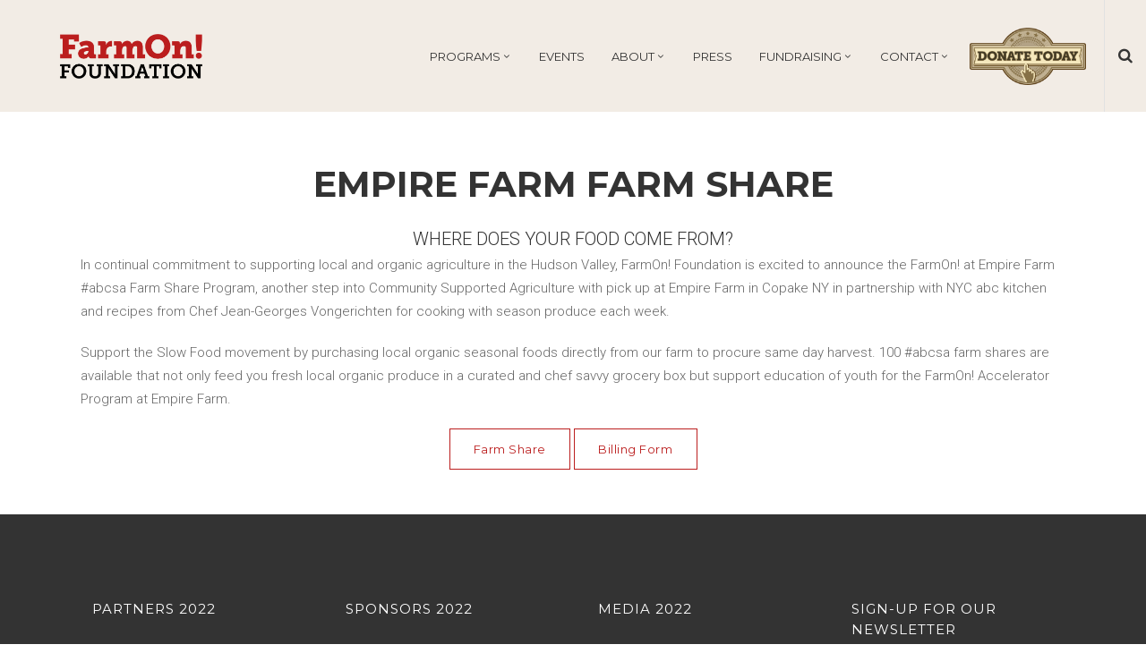

--- FILE ---
content_type: text/html; charset=UTF-8
request_url: https://farmon.org/empire-farm-farm-share/
body_size: 37416
content:
<!DOCTYPE html>
<html lang="en-US">
<head>
        	
            
            
        <meta charset="UTF-8"/>
        
        <link rel="profile" href="http://gmpg.org/xfn/11"/>
        <link rel="pingback" href="https://farmon.org/xmlrpc.php"/>
                        <meta name="viewport" content="width=device-width,initial-scale=1,user-scalable=no">
        	
	<!-- Global site tag (gtag.js) - Google Analytics -->
<script async src="https://www.googletagmanager.com/gtag/js?id=UA-115766830-1"></script>
<script>
  window.dataLayer = window.dataLayer || [];
  function gtag(){dataLayer.push(arguments);}
  gtag('js', new Date());

  gtag('config', 'UA-115766830-1');
</script>
	
	<title>Empire Farm Farm Share &#8211; FarmOn! Foundation</title>
<script type="application/javascript">var edgtCoreAjaxUrl = "https://farmon.org/wp-admin/admin-ajax.php"</script><meta name='robots' content='max-image-preview:large' />
	<style>img:is([sizes="auto" i], [sizes^="auto," i]) { contain-intrinsic-size: 3000px 1500px }</style>
	<script type="text/javascript">function rgmkInitGoogleMaps(){window.rgmkGoogleMapsCallback=true;try{jQuery(document).trigger("rgmkGoogleMapsLoad")}catch(err){}}</script><link rel='dns-prefetch' href='//maps.googleapis.com' />
<link rel='dns-prefetch' href='//fonts.googleapis.com' />
<link rel="alternate" type="application/rss+xml" title="FarmOn! Foundation &raquo; Feed" href="https://farmon.org/feed/" />
<link rel="alternate" type="application/rss+xml" title="FarmOn! Foundation &raquo; Comments Feed" href="https://farmon.org/comments/feed/" />
<script type="text/javascript">
/* <![CDATA[ */
window._wpemojiSettings = {"baseUrl":"https:\/\/s.w.org\/images\/core\/emoji\/15.0.3\/72x72\/","ext":".png","svgUrl":"https:\/\/s.w.org\/images\/core\/emoji\/15.0.3\/svg\/","svgExt":".svg","source":{"concatemoji":"https:\/\/farmon.org\/wp-includes\/js\/wp-emoji-release.min.js?ver=6.7.4"}};
/*! This file is auto-generated */
!function(i,n){var o,s,e;function c(e){try{var t={supportTests:e,timestamp:(new Date).valueOf()};sessionStorage.setItem(o,JSON.stringify(t))}catch(e){}}function p(e,t,n){e.clearRect(0,0,e.canvas.width,e.canvas.height),e.fillText(t,0,0);var t=new Uint32Array(e.getImageData(0,0,e.canvas.width,e.canvas.height).data),r=(e.clearRect(0,0,e.canvas.width,e.canvas.height),e.fillText(n,0,0),new Uint32Array(e.getImageData(0,0,e.canvas.width,e.canvas.height).data));return t.every(function(e,t){return e===r[t]})}function u(e,t,n){switch(t){case"flag":return n(e,"\ud83c\udff3\ufe0f\u200d\u26a7\ufe0f","\ud83c\udff3\ufe0f\u200b\u26a7\ufe0f")?!1:!n(e,"\ud83c\uddfa\ud83c\uddf3","\ud83c\uddfa\u200b\ud83c\uddf3")&&!n(e,"\ud83c\udff4\udb40\udc67\udb40\udc62\udb40\udc65\udb40\udc6e\udb40\udc67\udb40\udc7f","\ud83c\udff4\u200b\udb40\udc67\u200b\udb40\udc62\u200b\udb40\udc65\u200b\udb40\udc6e\u200b\udb40\udc67\u200b\udb40\udc7f");case"emoji":return!n(e,"\ud83d\udc26\u200d\u2b1b","\ud83d\udc26\u200b\u2b1b")}return!1}function f(e,t,n){var r="undefined"!=typeof WorkerGlobalScope&&self instanceof WorkerGlobalScope?new OffscreenCanvas(300,150):i.createElement("canvas"),a=r.getContext("2d",{willReadFrequently:!0}),o=(a.textBaseline="top",a.font="600 32px Arial",{});return e.forEach(function(e){o[e]=t(a,e,n)}),o}function t(e){var t=i.createElement("script");t.src=e,t.defer=!0,i.head.appendChild(t)}"undefined"!=typeof Promise&&(o="wpEmojiSettingsSupports",s=["flag","emoji"],n.supports={everything:!0,everythingExceptFlag:!0},e=new Promise(function(e){i.addEventListener("DOMContentLoaded",e,{once:!0})}),new Promise(function(t){var n=function(){try{var e=JSON.parse(sessionStorage.getItem(o));if("object"==typeof e&&"number"==typeof e.timestamp&&(new Date).valueOf()<e.timestamp+604800&&"object"==typeof e.supportTests)return e.supportTests}catch(e){}return null}();if(!n){if("undefined"!=typeof Worker&&"undefined"!=typeof OffscreenCanvas&&"undefined"!=typeof URL&&URL.createObjectURL&&"undefined"!=typeof Blob)try{var e="postMessage("+f.toString()+"("+[JSON.stringify(s),u.toString(),p.toString()].join(",")+"));",r=new Blob([e],{type:"text/javascript"}),a=new Worker(URL.createObjectURL(r),{name:"wpTestEmojiSupports"});return void(a.onmessage=function(e){c(n=e.data),a.terminate(),t(n)})}catch(e){}c(n=f(s,u,p))}t(n)}).then(function(e){for(var t in e)n.supports[t]=e[t],n.supports.everything=n.supports.everything&&n.supports[t],"flag"!==t&&(n.supports.everythingExceptFlag=n.supports.everythingExceptFlag&&n.supports[t]);n.supports.everythingExceptFlag=n.supports.everythingExceptFlag&&!n.supports.flag,n.DOMReady=!1,n.readyCallback=function(){n.DOMReady=!0}}).then(function(){return e}).then(function(){var e;n.supports.everything||(n.readyCallback(),(e=n.source||{}).concatemoji?t(e.concatemoji):e.wpemoji&&e.twemoji&&(t(e.twemoji),t(e.wpemoji)))}))}((window,document),window._wpemojiSettings);
/* ]]> */
</script>
<link rel='stylesheet' id='twb-open-sans-css' href='https://fonts.googleapis.com/css?family=Open+Sans%3A300%2C400%2C500%2C600%2C700%2C800&#038;display=swap&#038;ver=6.7.4' type='text/css' media='all' />
<link rel='stylesheet' id='twb-global-css' href='https://farmon.org/wp-content/plugins/slider-wd/booster/assets/css/global.css?ver=1.0.0' type='text/css' media='all' />
<link rel='stylesheet' id='mec-select2-style-css' href='https://farmon.org/wp-content/plugins/modern-events-calendar-lite/assets/packages/select2/select2.min.css?ver=5.22.3' type='text/css' media='all' />
<link rel='stylesheet' id='mec-font-icons-css' href='https://farmon.org/wp-content/plugins/modern-events-calendar-lite/assets/css/iconfonts.css?ver=6.7.4' type='text/css' media='all' />
<link rel='stylesheet' id='mec-frontend-style-css' href='https://farmon.org/wp-content/plugins/modern-events-calendar-lite/assets/css/frontend.min.css?ver=5.22.3' type='text/css' media='all' />
<link rel='stylesheet' id='mec-tooltip-style-css' href='https://farmon.org/wp-content/plugins/modern-events-calendar-lite/assets/packages/tooltip/tooltip.css?ver=6.7.4' type='text/css' media='all' />
<link rel='stylesheet' id='mec-tooltip-shadow-style-css' href='https://farmon.org/wp-content/plugins/modern-events-calendar-lite/assets/packages/tooltip/tooltipster-sideTip-shadow.min.css?ver=6.7.4' type='text/css' media='all' />
<link rel='stylesheet' id='featherlight-css' href='https://farmon.org/wp-content/plugins/modern-events-calendar-lite/assets/packages/featherlight/featherlight.css?ver=6.7.4' type='text/css' media='all' />
<link rel='stylesheet' id='mec-google-fonts-css' href='//fonts.googleapis.com/css?family=Montserrat%3A400%2C700%7CRoboto%3A100%2C300%2C400%2C700&#038;ver=6.7.4' type='text/css' media='all' />
<link rel='stylesheet' id='mec-lity-style-css' href='https://farmon.org/wp-content/plugins/modern-events-calendar-lite/assets/packages/lity/lity.min.css?ver=6.7.4' type='text/css' media='all' />
<link rel='stylesheet' id='mec-general-calendar-style-css' href='https://farmon.org/wp-content/plugins/modern-events-calendar-lite/assets/css/mec-general-calendar.css?ver=6.7.4' type='text/css' media='all' />
<link rel='stylesheet' id='sbi_styles-css' href='https://farmon.org/wp-content/plugins/instagram-feed/css/sbi-styles.min.css?ver=6.6.1' type='text/css' media='all' />
<style id='wp-emoji-styles-inline-css' type='text/css'>

	img.wp-smiley, img.emoji {
		display: inline !important;
		border: none !important;
		box-shadow: none !important;
		height: 1em !important;
		width: 1em !important;
		margin: 0 0.07em !important;
		vertical-align: -0.1em !important;
		background: none !important;
		padding: 0 !important;
	}
</style>
<link rel='stylesheet' id='wp-block-library-css' href='https://farmon.org/wp-includes/css/dist/block-library/style.min.css?ver=6.7.4' type='text/css' media='all' />
<style id='classic-theme-styles-inline-css' type='text/css'>
/*! This file is auto-generated */
.wp-block-button__link{color:#fff;background-color:#32373c;border-radius:9999px;box-shadow:none;text-decoration:none;padding:calc(.667em + 2px) calc(1.333em + 2px);font-size:1.125em}.wp-block-file__button{background:#32373c;color:#fff;text-decoration:none}
</style>
<style id='global-styles-inline-css' type='text/css'>
:root{--wp--preset--aspect-ratio--square: 1;--wp--preset--aspect-ratio--4-3: 4/3;--wp--preset--aspect-ratio--3-4: 3/4;--wp--preset--aspect-ratio--3-2: 3/2;--wp--preset--aspect-ratio--2-3: 2/3;--wp--preset--aspect-ratio--16-9: 16/9;--wp--preset--aspect-ratio--9-16: 9/16;--wp--preset--color--black: #000000;--wp--preset--color--cyan-bluish-gray: #abb8c3;--wp--preset--color--white: #ffffff;--wp--preset--color--pale-pink: #f78da7;--wp--preset--color--vivid-red: #cf2e2e;--wp--preset--color--luminous-vivid-orange: #ff6900;--wp--preset--color--luminous-vivid-amber: #fcb900;--wp--preset--color--light-green-cyan: #7bdcb5;--wp--preset--color--vivid-green-cyan: #00d084;--wp--preset--color--pale-cyan-blue: #8ed1fc;--wp--preset--color--vivid-cyan-blue: #0693e3;--wp--preset--color--vivid-purple: #9b51e0;--wp--preset--gradient--vivid-cyan-blue-to-vivid-purple: linear-gradient(135deg,rgba(6,147,227,1) 0%,rgb(155,81,224) 100%);--wp--preset--gradient--light-green-cyan-to-vivid-green-cyan: linear-gradient(135deg,rgb(122,220,180) 0%,rgb(0,208,130) 100%);--wp--preset--gradient--luminous-vivid-amber-to-luminous-vivid-orange: linear-gradient(135deg,rgba(252,185,0,1) 0%,rgba(255,105,0,1) 100%);--wp--preset--gradient--luminous-vivid-orange-to-vivid-red: linear-gradient(135deg,rgba(255,105,0,1) 0%,rgb(207,46,46) 100%);--wp--preset--gradient--very-light-gray-to-cyan-bluish-gray: linear-gradient(135deg,rgb(238,238,238) 0%,rgb(169,184,195) 100%);--wp--preset--gradient--cool-to-warm-spectrum: linear-gradient(135deg,rgb(74,234,220) 0%,rgb(151,120,209) 20%,rgb(207,42,186) 40%,rgb(238,44,130) 60%,rgb(251,105,98) 80%,rgb(254,248,76) 100%);--wp--preset--gradient--blush-light-purple: linear-gradient(135deg,rgb(255,206,236) 0%,rgb(152,150,240) 100%);--wp--preset--gradient--blush-bordeaux: linear-gradient(135deg,rgb(254,205,165) 0%,rgb(254,45,45) 50%,rgb(107,0,62) 100%);--wp--preset--gradient--luminous-dusk: linear-gradient(135deg,rgb(255,203,112) 0%,rgb(199,81,192) 50%,rgb(65,88,208) 100%);--wp--preset--gradient--pale-ocean: linear-gradient(135deg,rgb(255,245,203) 0%,rgb(182,227,212) 50%,rgb(51,167,181) 100%);--wp--preset--gradient--electric-grass: linear-gradient(135deg,rgb(202,248,128) 0%,rgb(113,206,126) 100%);--wp--preset--gradient--midnight: linear-gradient(135deg,rgb(2,3,129) 0%,rgb(40,116,252) 100%);--wp--preset--font-size--small: 13px;--wp--preset--font-size--medium: 20px;--wp--preset--font-size--large: 36px;--wp--preset--font-size--x-large: 42px;--wp--preset--font-family--inter: "Inter", sans-serif;--wp--preset--font-family--cardo: Cardo;--wp--preset--spacing--20: 0.44rem;--wp--preset--spacing--30: 0.67rem;--wp--preset--spacing--40: 1rem;--wp--preset--spacing--50: 1.5rem;--wp--preset--spacing--60: 2.25rem;--wp--preset--spacing--70: 3.38rem;--wp--preset--spacing--80: 5.06rem;--wp--preset--shadow--natural: 6px 6px 9px rgba(0, 0, 0, 0.2);--wp--preset--shadow--deep: 12px 12px 50px rgba(0, 0, 0, 0.4);--wp--preset--shadow--sharp: 6px 6px 0px rgba(0, 0, 0, 0.2);--wp--preset--shadow--outlined: 6px 6px 0px -3px rgba(255, 255, 255, 1), 6px 6px rgba(0, 0, 0, 1);--wp--preset--shadow--crisp: 6px 6px 0px rgba(0, 0, 0, 1);}:where(.is-layout-flex){gap: 0.5em;}:where(.is-layout-grid){gap: 0.5em;}body .is-layout-flex{display: flex;}.is-layout-flex{flex-wrap: wrap;align-items: center;}.is-layout-flex > :is(*, div){margin: 0;}body .is-layout-grid{display: grid;}.is-layout-grid > :is(*, div){margin: 0;}:where(.wp-block-columns.is-layout-flex){gap: 2em;}:where(.wp-block-columns.is-layout-grid){gap: 2em;}:where(.wp-block-post-template.is-layout-flex){gap: 1.25em;}:where(.wp-block-post-template.is-layout-grid){gap: 1.25em;}.has-black-color{color: var(--wp--preset--color--black) !important;}.has-cyan-bluish-gray-color{color: var(--wp--preset--color--cyan-bluish-gray) !important;}.has-white-color{color: var(--wp--preset--color--white) !important;}.has-pale-pink-color{color: var(--wp--preset--color--pale-pink) !important;}.has-vivid-red-color{color: var(--wp--preset--color--vivid-red) !important;}.has-luminous-vivid-orange-color{color: var(--wp--preset--color--luminous-vivid-orange) !important;}.has-luminous-vivid-amber-color{color: var(--wp--preset--color--luminous-vivid-amber) !important;}.has-light-green-cyan-color{color: var(--wp--preset--color--light-green-cyan) !important;}.has-vivid-green-cyan-color{color: var(--wp--preset--color--vivid-green-cyan) !important;}.has-pale-cyan-blue-color{color: var(--wp--preset--color--pale-cyan-blue) !important;}.has-vivid-cyan-blue-color{color: var(--wp--preset--color--vivid-cyan-blue) !important;}.has-vivid-purple-color{color: var(--wp--preset--color--vivid-purple) !important;}.has-black-background-color{background-color: var(--wp--preset--color--black) !important;}.has-cyan-bluish-gray-background-color{background-color: var(--wp--preset--color--cyan-bluish-gray) !important;}.has-white-background-color{background-color: var(--wp--preset--color--white) !important;}.has-pale-pink-background-color{background-color: var(--wp--preset--color--pale-pink) !important;}.has-vivid-red-background-color{background-color: var(--wp--preset--color--vivid-red) !important;}.has-luminous-vivid-orange-background-color{background-color: var(--wp--preset--color--luminous-vivid-orange) !important;}.has-luminous-vivid-amber-background-color{background-color: var(--wp--preset--color--luminous-vivid-amber) !important;}.has-light-green-cyan-background-color{background-color: var(--wp--preset--color--light-green-cyan) !important;}.has-vivid-green-cyan-background-color{background-color: var(--wp--preset--color--vivid-green-cyan) !important;}.has-pale-cyan-blue-background-color{background-color: var(--wp--preset--color--pale-cyan-blue) !important;}.has-vivid-cyan-blue-background-color{background-color: var(--wp--preset--color--vivid-cyan-blue) !important;}.has-vivid-purple-background-color{background-color: var(--wp--preset--color--vivid-purple) !important;}.has-black-border-color{border-color: var(--wp--preset--color--black) !important;}.has-cyan-bluish-gray-border-color{border-color: var(--wp--preset--color--cyan-bluish-gray) !important;}.has-white-border-color{border-color: var(--wp--preset--color--white) !important;}.has-pale-pink-border-color{border-color: var(--wp--preset--color--pale-pink) !important;}.has-vivid-red-border-color{border-color: var(--wp--preset--color--vivid-red) !important;}.has-luminous-vivid-orange-border-color{border-color: var(--wp--preset--color--luminous-vivid-orange) !important;}.has-luminous-vivid-amber-border-color{border-color: var(--wp--preset--color--luminous-vivid-amber) !important;}.has-light-green-cyan-border-color{border-color: var(--wp--preset--color--light-green-cyan) !important;}.has-vivid-green-cyan-border-color{border-color: var(--wp--preset--color--vivid-green-cyan) !important;}.has-pale-cyan-blue-border-color{border-color: var(--wp--preset--color--pale-cyan-blue) !important;}.has-vivid-cyan-blue-border-color{border-color: var(--wp--preset--color--vivid-cyan-blue) !important;}.has-vivid-purple-border-color{border-color: var(--wp--preset--color--vivid-purple) !important;}.has-vivid-cyan-blue-to-vivid-purple-gradient-background{background: var(--wp--preset--gradient--vivid-cyan-blue-to-vivid-purple) !important;}.has-light-green-cyan-to-vivid-green-cyan-gradient-background{background: var(--wp--preset--gradient--light-green-cyan-to-vivid-green-cyan) !important;}.has-luminous-vivid-amber-to-luminous-vivid-orange-gradient-background{background: var(--wp--preset--gradient--luminous-vivid-amber-to-luminous-vivid-orange) !important;}.has-luminous-vivid-orange-to-vivid-red-gradient-background{background: var(--wp--preset--gradient--luminous-vivid-orange-to-vivid-red) !important;}.has-very-light-gray-to-cyan-bluish-gray-gradient-background{background: var(--wp--preset--gradient--very-light-gray-to-cyan-bluish-gray) !important;}.has-cool-to-warm-spectrum-gradient-background{background: var(--wp--preset--gradient--cool-to-warm-spectrum) !important;}.has-blush-light-purple-gradient-background{background: var(--wp--preset--gradient--blush-light-purple) !important;}.has-blush-bordeaux-gradient-background{background: var(--wp--preset--gradient--blush-bordeaux) !important;}.has-luminous-dusk-gradient-background{background: var(--wp--preset--gradient--luminous-dusk) !important;}.has-pale-ocean-gradient-background{background: var(--wp--preset--gradient--pale-ocean) !important;}.has-electric-grass-gradient-background{background: var(--wp--preset--gradient--electric-grass) !important;}.has-midnight-gradient-background{background: var(--wp--preset--gradient--midnight) !important;}.has-small-font-size{font-size: var(--wp--preset--font-size--small) !important;}.has-medium-font-size{font-size: var(--wp--preset--font-size--medium) !important;}.has-large-font-size{font-size: var(--wp--preset--font-size--large) !important;}.has-x-large-font-size{font-size: var(--wp--preset--font-size--x-large) !important;}
:where(.wp-block-post-template.is-layout-flex){gap: 1.25em;}:where(.wp-block-post-template.is-layout-grid){gap: 1.25em;}
:where(.wp-block-columns.is-layout-flex){gap: 2em;}:where(.wp-block-columns.is-layout-grid){gap: 2em;}
:root :where(.wp-block-pullquote){font-size: 1.5em;line-height: 1.6;}
</style>
<link rel='stylesheet' id='titan-adminbar-styles-css' href='https://farmon.org/wp-content/plugins/anti-spam/assets/css/admin-bar.css?ver=7.3.5' type='text/css' media='all' />
<link rel='stylesheet' id='contact-form-7-css' href='https://farmon.org/wp-content/plugins/contact-form-7/includes/css/styles.css?ver=6.0.1' type='text/css' media='all' />
<link rel='stylesheet' id='rs-plugin-settings-css' href='https://farmon.org/wp-content/plugins/revslider/public/assets/css/settings.css?ver=5.4.5.2' type='text/css' media='all' />
<style id='rs-plugin-settings-inline-css' type='text/css'>
#rs-demo-id {}
</style>
<link rel='stylesheet' id='simple-banner-style-css' href='https://farmon.org/wp-content/plugins/simple-banner/simple-banner.css?ver=3.0.3' type='text/css' media='all' />
<style id='woocommerce-inline-inline-css' type='text/css'>
.woocommerce form .form-row .required { visibility: visible; }
</style>
<link rel='stylesheet' id='oxides_edge_default_style-css' href='https://farmon.org/wp-content/themes/oxides/style.css?ver=6.7.4' type='text/css' media='all' />
<link rel='stylesheet' id='oxides_edge_modules_plugins-css' href='https://farmon.org/wp-content/themes/oxides/assets/css/plugins.min.css?ver=6.7.4' type='text/css' media='all' />
<link rel='stylesheet' id='oxides_edge_modules-css' href='https://farmon.org/wp-content/themes/oxides/assets/css/modules.min.css?ver=6.7.4' type='text/css' media='all' />
<style id='oxides_edge_modules-inline-css' type='text/css'>
.edgtf-page-header {
    margin-bottom: 125px;
}

.edgtf-page-header .edgtf-menu-area {
height: 125px !important;
}

.edgtf-mobile-header .edgtf-mobile-header-inner {
height: 111px !important;
}

.edgtf-page-header .edgtf-vertical-align-containers {
   background-color: #f2ece5;
}

.edgtf-page-header .edgtf-sticky-header {
   background-color: #f2ece5;
}

.edgtf-mobile-header .edgtf-mobile-header-inner .edgtf-mobile-header-holder {
  background-color: #f2ece5;
}
.edgtf-drop-down .current-menu-item a, .edgtf-drop-down .current-menu-parent > a {color: #fff;}
.edgtf-drop-down .narrow .second .inner ul li a {border-bottom:none;}
.edgtf-drop-down li.current-menu-item, .current-menu-parent{background-color: #bb1e1e !important;}
.edgtf-drop-down li.current-menu-item > a, .current-menu-parent > a,
.edgtf-drop-down li.current-menu-item > a:hover, .edgtf-drop-down li.current-menu-parent > a:hover { color: #fff !important;}
.edgtf-drop-down .li.current_page_item:not(.flex-active-slide):hover > a:not(.flex-prev):not(.flex-next), .edgtf-drop-down .current_page_item:not(.flex-active-slide):hover > a:not(.flex-prev):not(.flex-next) {color: #fff !important;}

.right-sidebar {
  float: right;
  display: inline-block;
  vertical-align: middle;
  height: 100%;
}
.navigation-wrapper {    
    width: 77%;
    width: calc(100% - 330px);
}
.navigation-wrapper .edgtf-position-right-inner { width: 100%; }
.edgtf-main-menu:not(.edgtf-sticky-nav) {float: left;}
.edgtf-position-right-inner .edgtf-right-from-main-menu-widget{position: relative;display: inline-block;vertical-align: middle;}


@media (max-width: 1450px) {
.edgtf-page-header .edgtf-menu-area .edgtf-logo-wrapper a {
    max-height: 60px;
}
}

@media (max-width: 1120px) {
.edgtf-main-menu ul>li>a {
    font-size: 10px !important;
}
}

@media (max-width: 1320px) {
.edgtf-main-menu {padding-left: 0}
  .pay-button {width: 130px;}
  .edgtf-page-header .edgtf-menu-area .edgtf-logo-wrapper a { height: 50px !important; }
  .navigation-wrapper {width: calc(100% - 238px)}
  .edgtf-right-from-main-menu-widget { margin-right: 20px; }
 
   .edgtf-search-opener {padding: 0 15px 0 15px;}
}

@media (min-width: 1000px) and (max-width: 1200px) {
   .navigation-wrapper {
    width: calc(100% - 220px);
  }
}

.edgtf-sticky-holder .edgtf-position-left {
    width: 100%;
}

.edgtf-vertical-align-containers .edgtf-position-right {
    display: flex;
    display: -webkit-flex;
    display: -moz-box;
    display: -ms-flexbox;
}
.edgtf-post-image .wp-post-image {
display: none !important;
}
.edgtf-content .edgtf-content-inner > .edgtf-container > .edgtf-container-inner {
padding-top: 5px !important;
}
.edgtf-column-inner .edgtf-blog-holder article .edgtf-post-image .edgtf-post-date-holder {
display: none;
}
.edgtf-section-inner {
max-width: 75%;
}
#envirabox-title-outside {
display: none;
}
.envira-gallery-item .caption {
display: none !important;
}

.principle-column {
text-align: center;
}

.principle-column .edgtf-iwt-text-holder {
font-size: 16px;
line-height: 2;
}

.sponsors-list .edgtf-full-section-inner {
display: flex;
justify-content: center;
align-items: center;
}

.envira-gallery-wrap.home-gallery,
.envira-gallery-wrap.home-gallery .envira-gallery-public {
margin-bottom: 0;
}

.partners-carousel-wrap .edgtf-navigation-counter {
  display: none !important;
}

.partners-carousel-wrap .owl-buttons .owl-prev {
  left: -3% !important;
}

.partners-carousel-wrap .owl-buttons .owl-next {
  right: -3% !important;
}

.partners-carousel-wrap .owl-item img {
  max-height: 150px;
}

aside.edgtf-sidebar .widget ul.menu {
  width: 100%;
  overflow: hidden;
}

aside.edgtf-sidebar .widget ul.menu li {
width: 100%;
box-sizing: border-box;
}

.bac-resouces-wrap .edgtf-full-section-inner {
display: flex;
justify-content: center;
flex-wrap: wrap;
}

.bac-activity-wrap .wpb_column {
text-align: center;
}

.farmon-blockquote {
padding-left: 2rem;
border-left: 5px solid #bb1e1e;
}

.cooking-class-wrap .edgtf-iwt {
width: auto;
margin-bottom: 1rem;
}

.events-description p {
font-size: 16px;
margin-bottom: 1em;
}

.events-btn-wrap {
text-align: center;
padding: 20px;
}

.flex-row {
    display: flex;
    justify-content: space-between;
}

.flex-col-6 {
   flex-basis: 48%;
}

.bac-sidebar {
  color: #bb1e1e;
  font-weight: bold;
  position: fixed;
}

.bac-press-section {
  font-size: 18px;
  color: #2cb616;
}

.bac-press-section a {
  color: #267623;
}

.bac-press-section li {
  line-height: 1.8;
}

.bac-press-section h3 {
margin-bottom: 20px;
}

.bac-press-section .vimeo-video {
  margin: 20px 0;
}

h2.wpb_video_heading {
  font-size: 32px;
  margin-bottom: 16px;
}

.wpb_video_widget:target::before {
  content: "";
  display: block;
  height: 140px;
  margin: -140px 0 0;
}

.options-list-wrap .edgtf-iwt.edgtf-iwt-icon-left {
  display: inline-flex;
  width: 50%; 
}

.options-list-wrap .edgtf-iwt-icon-holder img {
  max-width: 25px;
}

.options-list-wrap .edgtf-iwt.edgtf-iwt-icon-left .edgtf-iwt-title-holder {
  margin-bottom: 0;
}

.options-list-wrap.main-options .edgtf-iwt.edgtf-iwt-icon-top .edgtf-iwt-icon-holder {
  margin-bottom: 0;
}

.options-list-wrap.main-options .edgtf-iwt {
  text-align: center;
}

.options-list-wrap.main-options .edgtf-iwt-icon-holder img {
  max-width: 35px;
}

.ta-center {
  text-align: center;
}


.video-wrapper {
    position: relative;
    top: -5px;
    /*padding-bottom: 56.25%; /* 16:9 */
    /*padding-bottom: 36%;*/
    padding-bottom: 44%;
    padding-top: 25px;
    height: 0;
    overflow: hidden;
}

.video-wrapper iframe,
.video-wrapper video {
    position: absolute;
    height: auto;
    top: -22%;
    left: 0;
    width: 100%;
}

.harvest-fest .edgtf-iwt.edgtf-iwt-icon-left.edgtf-iwt-icon-tiny .edgtf-iwt-icon-holder {
  width: 40px;
}

.harvest-fest .edgtf-iwt.edgtf-iwt-icon-left .edgtf-iwt-title-holder {
  margin-bottom: 0;
}

.farm-cards .edgtf-info-card-holder .edgtf-info-card-initial,
.farm-cards .edgtf-info-card-holder .edgtf-info-card-hover {
   min-height: 250px;
   padding: 50px;
   display: flex;
   flex-direction: column;
   justify-content: center;
}

.farm-cards .edgtf-info-card-holder .edgtf-info-card-hover .edgtf-info-card-inner {
   min-height: auto !important;
}

.back-btn {
    display: inline-flex;
    align-items: center;
    justify-content: flex-end;
    flex-direction: row-reverse;
}

.back-btn.edgtf-btn .edgtf-btn-icon-element.edgtf-icon-font-awesome {
    top: 0;
    margin-right: 1rem;
}

.farm-share-img {
    transition: all .3s ease;
    margin-top: 0;
    margin-bottom: 15px !important;
}

.farm-share-img:hover {
    opacity: .7;
}

.victory-garden-options .edgtf-section-inner-margin {
display: flex;
flex-wrap: wrap;
}

.victory-garden-option > .vc_column-inner {
    display: flex;
    flex-direction: column;
height: 100%;
}

.victory-garden-option > .vc_column-inner > .wpb_wrapper {
border: 1px solid #bb1e1e;
padding: 15px;
height: 100%;
}

.victory-garden-option {
    display: flex;
    flex-direction: column;
}

.option-top-line {
    display: flex;
    flex-wrap: wrap;
    padding-bottom: .5rem;
    margin-bottom: .5rem;
    border-bottom: 1px solid;
}

.option-top-line .price {
    margin: 0 0 0 auto;
    font-weight: bold;
    color: #bb1e1e;
}

.victory-garden-option .option-title {
margin-bottom: 1rem;
color: #bb1e1e;
}

.past-events-wrap .wpb_column {
margin: 20px 0;
}

.past-events-wrap .wpb_column .vc_single_image-img {
    border: 3px solid  #bb1e1e;
    min-height: 300px;
    object-fit: contain;
}

.past-events-wrap .wpb_column h3 {
    margin-top: 10px;
}

.past-events-wrap .wpb_column h3 a {
    color:  #bb1e1e;
    border-bottom: 2px solid  #bb1e1e;
}

.past-events-wrap .edgtf-counter-holder {
    height: 300px;
    width: 300px;
    margin: 0 auto;
    background: #bb1e1e;
    display: flex;
    flex-direction: column;
    justify-content: center;
    padding: 20px;
    box-sizing: border-box;
}

.info-card .vc_column-inner {
margin: 0 auto;
max-width: 500px;
}

.news-slider .btn,
.video-wrapper .btn {
    position: absolute;
    background-color: rgba(255, 255, 255, .7);
    color: #bb1e1e;    
    font-family: Roboto,sans-serif;
    font-weight: bold;
    font-size: 40px;
    line-height: 1.3;
    width: 700px;
    max-width: 90%;
    padding: 10px 15px;
    text-align: center !important;
    display: block;
    z-index: 10;
    top: 50%;
    left: 3%;
}

@media (max-width: 767px) {
.news-slider .btn,
.video-wrapper .btn {
    font-size: 20px;
    line-height: 1.3;
    max-width: 75%;
    top: 30%;
    transform: translate(-50%, -50%);
    left: 50%;
}

.video-wrapper {
   padding-bottom: 37%;
}
}

.hoot-content .edgtf-iwt.edgtf-iwt-icon-left .edgtf-iwt-title-holder {
margin-bottom: 0;
}

.hoot-content .edgtf-iwt.edgtf-iwt-icon-left {
margin-top: 20px;
}

.hoot-content .edgtf-iwt.edgtf-iwt-icon-left.edgtf-iwt-icon-tiny .edgtf-iwt-icon-holder {
width: 50px;
}

.mec-event-footer,
.mec-event-time {
display: none;
}

.edgtf-mobile-header .edgtf-mobile-logo-wrapper img {
object-fit: contain;
}

.edgtf-mobile-header .edgtf-position-center-inner {
width: 60%;
margin-left: 50px;
}

.vegetables-content .edgtf-iwt-icon-title-holder {
display: flex;
}


.edgtf-drop-down>ul>li:hover>.second {
visibility: visible;
opacity: 1;
}
</style>
<link rel='stylesheet' id='edgtf_font_awesome-css' href='https://farmon.org/wp-content/themes/oxides/assets/css/font-awesome/css/font-awesome.min.css?ver=6.7.4' type='text/css' media='all' />
<link rel='stylesheet' id='edgtf_font_elegant-css' href='https://farmon.org/wp-content/themes/oxides/assets/css/elegant-icons/style.min.css?ver=6.7.4' type='text/css' media='all' />
<link rel='stylesheet' id='edgtf_linea_icons-css' href='https://farmon.org/wp-content/themes/oxides/assets/css/linea-icons/style.css?ver=6.7.4' type='text/css' media='all' />
<link rel='stylesheet' id='edgtf_simple_line_icons-css' href='https://farmon.org/wp-content/themes/oxides/assets/css/simple-line-icons/simple-line-icons.css?ver=6.7.4' type='text/css' media='all' />
<link rel='stylesheet' id='oxides_edge_style_dynamic-css' href='https://farmon.org/wp-content/themes/oxides/assets/css/style_dynamic.css?ver=1687176096' type='text/css' media='all' />
<link rel='stylesheet' id='oxides_edge_modules_responsive-css' href='https://farmon.org/wp-content/themes/oxides/assets/css/modules-responsive.min.css?ver=6.7.4' type='text/css' media='all' />
<link rel='stylesheet' id='oxides_edge_blog_responsive-css' href='https://farmon.org/wp-content/themes/oxides/assets/css/blog-responsive.min.css?ver=6.7.4' type='text/css' media='all' />
<link rel='stylesheet' id='oxides_edge_style_dynamic_responsive-css' href='https://farmon.org/wp-content/themes/oxides/assets/css/style_dynamic_responsive.css?ver=1687176096' type='text/css' media='all' />
<link rel='stylesheet' id='js_composer_front-css' href='https://farmon.org/wp-content/plugins/js_composer/assets/css/js_composer.min.css?ver=5.4.5' type='text/css' media='all' />
<link rel='stylesheet' id='oxides_edge_google_fonts-css' href='//fonts.googleapis.com/css?family=Roboto%3A100%2C100italic%2C200%2C200italic%2C300%2C300italic%2C400%2C400italic%2C500%2C500italic%2C600%2C600italic%2C700%2C700italic%2C800%2C800italic%2C900%2C900italic%7CMontserrat%3A100%2C100italic%2C200%2C200italic%2C300%2C300italic%2C400%2C400italic%2C500%2C500italic%2C600%2C600italic%2C700%2C700italic%2C800%2C800italic%2C900%2C900italic&#038;subset=latin%2Clatin-ext&#038;ver=1.0.0' type='text/css' media='all' />
<link rel='stylesheet' id='popup-maker-site-css' href='https://farmon.org/wp-content/plugins/popup-maker/assets/css/pum-site.min.css?ver=1.20.3' type='text/css' media='all' />
<style id='popup-maker-site-inline-css' type='text/css'>
/* Popup Theme 8969: Light Box */
.pum-theme-8969, .pum-theme-lightbox { background-color: rgba( 0, 0, 0, 0.42 ) } 
.pum-theme-8969 .pum-container, .pum-theme-lightbox .pum-container { padding: 35px; border-radius: 3px; border: 7px solid #ffffff; box-shadow: 0px 0px 30px 0px rgba( 2, 2, 2, 1.00 ); background-color: rgba( 47, 158, 72, 1.00 ) } 
.pum-theme-8969 .pum-title, .pum-theme-lightbox .pum-title { color: #000000; text-align: left; text-shadow: 0px 0px 0px rgba( 2, 2, 2, 0.23 ); font-family: inherit; font-weight: 100; font-size: 32px; line-height: 36px } 
.pum-theme-8969 .pum-content, .pum-theme-lightbox .pum-content { color: #ffffff; font-family: inherit; font-weight: 700 } 
.pum-theme-8969 .pum-content + .pum-close, .pum-theme-lightbox .pum-content + .pum-close { position: absolute; height: 30px; width: 30px; left: auto; right: -24px; bottom: auto; top: -24px; padding: 0px; color: #ffffff; font-family: inherit; font-weight: 100; font-size: 24px; line-height: 26px; border: 2px solid #ffffff; border-radius: 30px; box-shadow: 0px 0px 15px 1px rgba( 2, 2, 2, 0.75 ); text-shadow: 0px 0px 0px rgba( 0, 0, 0, 0.23 ); background-color: rgba( 0, 0, 0, 1.00 ) } 

/* Popup Theme 10922: Floating Bar - Soft Blue */
.pum-theme-10922, .pum-theme-floating-bar { background-color: rgba( 255, 255, 255, 0.00 ) } 
.pum-theme-10922 .pum-container, .pum-theme-floating-bar .pum-container { padding: 8px; border-radius: 0px; border: 1px none #000000; box-shadow: 1px 1px 3px 0px rgba( 2, 2, 2, 0.23 ); background-color: rgba( 238, 246, 252, 1.00 ) } 
.pum-theme-10922 .pum-title, .pum-theme-floating-bar .pum-title { color: #505050; text-align: left; text-shadow: 0px 0px 0px rgba( 2, 2, 2, 0.23 ); font-family: inherit; font-weight: 400; font-size: 32px; line-height: 36px } 
.pum-theme-10922 .pum-content, .pum-theme-floating-bar .pum-content { color: #505050; font-family: inherit; font-weight: 400 } 
.pum-theme-10922 .pum-content + .pum-close, .pum-theme-floating-bar .pum-content + .pum-close { position: absolute; height: 18px; width: 18px; left: auto; right: 5px; bottom: auto; top: 50%; padding: 0px; color: #505050; font-family: Sans-Serif; font-weight: 700; font-size: 15px; line-height: 18px; border: 1px solid #505050; border-radius: 15px; box-shadow: 0px 0px 0px 0px rgba( 2, 2, 2, 0.00 ); text-shadow: 0px 0px 0px rgba( 0, 0, 0, 0.00 ); background-color: rgba( 255, 255, 255, 0.00 ); transform: translate(0, -50%) } 

/* Popup Theme 10923: Content Only - For use with page builders or block editor */
.pum-theme-10923, .pum-theme-content-only { background-color: rgba( 0, 0, 0, 0.70 ) } 
.pum-theme-10923 .pum-container, .pum-theme-content-only .pum-container { padding: 0px; border-radius: 0px; border: 1px none #000000; box-shadow: 0px 0px 0px 0px rgba( 2, 2, 2, 0.00 ) } 
.pum-theme-10923 .pum-title, .pum-theme-content-only .pum-title { color: #000000; text-align: left; text-shadow: 0px 0px 0px rgba( 2, 2, 2, 0.23 ); font-family: inherit; font-weight: 400; font-size: 32px; line-height: 36px } 
.pum-theme-10923 .pum-content, .pum-theme-content-only .pum-content { color: #8c8c8c; font-family: inherit; font-weight: 400 } 
.pum-theme-10923 .pum-content + .pum-close, .pum-theme-content-only .pum-content + .pum-close { position: absolute; height: 18px; width: 18px; left: auto; right: 7px; bottom: auto; top: 7px; padding: 0px; color: #000000; font-family: inherit; font-weight: 700; font-size: 20px; line-height: 20px; border: 1px none #ffffff; border-radius: 15px; box-shadow: 0px 0px 0px 0px rgba( 2, 2, 2, 0.00 ); text-shadow: 0px 0px 0px rgba( 0, 0, 0, 0.00 ); background-color: rgba( 255, 255, 255, 0.00 ) } 

/* Popup Theme 8968: Default Theme */
.pum-theme-8968, .pum-theme-default-theme { background-color: rgba( 255, 255, 255, 0.50 ) } 
.pum-theme-8968 .pum-container, .pum-theme-default-theme .pum-container { padding: 18px; border-radius: 0px; border: 1px none #000000; box-shadow: 1px 1px 3px 0px rgba( 2, 2, 2, 0.23 ); background-color: rgba( 232, 220, 208, 1.00 ) } 
.pum-theme-8968 .pum-title, .pum-theme-default-theme .pum-title { color: #000000; text-align: left; text-shadow: 0px 0px 0px rgba( 2, 2, 2, 0.23 ); font-family: inherit; font-size: 33px; line-height: 36px } 
.pum-theme-8968 .pum-content, .pum-theme-default-theme .pum-content { color: #8c8c8c; font-family: inherit } 
.pum-theme-8968 .pum-content + .pum-close, .pum-theme-default-theme .pum-content + .pum-close { position: absolute; height: auto; width: auto; left: auto; right: 0px; bottom: auto; top: 0px; padding: 8px; color: #ffffff; font-family: inherit; font-size: 14px; line-height: 14px; border: 1px none #ffffff; border-radius: 0px; box-shadow: 0px 0px 0px 0px rgba( 2, 2, 2, 0.23 ); text-shadow: 0px 0px 0px rgba( 0, 0, 0, 0.23 ); background-color: rgba( 187, 30, 30, 1.00 ) } 

/* Popup Theme 8970: Enterprise Blue */
.pum-theme-8970, .pum-theme-enterprise-blue { background-color: rgba( 0, 0, 0, 0.70 ) } 
.pum-theme-8970 .pum-container, .pum-theme-enterprise-blue .pum-container { padding: 28px; border-radius: 5px; border: 1px none #000000; box-shadow: 0px 10px 25px 4px rgba( 2, 2, 2, 0.50 ); background-color: rgba( 255, 255, 255, 1.00 ) } 
.pum-theme-8970 .pum-title, .pum-theme-enterprise-blue .pum-title { color: #315b7c; text-align: left; text-shadow: 0px 0px 0px rgba( 2, 2, 2, 0.23 ); font-family: inherit; font-size: 34px; line-height: 36px } 
.pum-theme-8970 .pum-content, .pum-theme-enterprise-blue .pum-content { color: #2d2d2d; font-family: inherit } 
.pum-theme-8970 .pum-content + .pum-close, .pum-theme-enterprise-blue .pum-content + .pum-close { position: absolute; height: 28px; width: 28px; left: auto; right: 8px; bottom: auto; top: 8px; padding: 4px; color: #ffffff; font-family: inherit; font-size: 20px; line-height: 20px; border: 1px none #ffffff; border-radius: 42px; box-shadow: 0px 0px 0px 0px rgba( 2, 2, 2, 0.23 ); text-shadow: 0px 0px 0px rgba( 0, 0, 0, 0.23 ); background-color: rgba( 49, 91, 124, 1.00 ) } 

/* Popup Theme 8971: Hello Box */
.pum-theme-8971, .pum-theme-hello-box { background-color: rgba( 0, 0, 0, 0.75 ) } 
.pum-theme-8971 .pum-container, .pum-theme-hello-box .pum-container { padding: 30px; border-radius: 80px; border: 14px solid #81d742; box-shadow: 0px 0px 0px 0px rgba( 2, 2, 2, 0.00 ); background-color: rgba( 255, 255, 255, 1.00 ) } 
.pum-theme-8971 .pum-title, .pum-theme-hello-box .pum-title { color: #2d2d2d; text-align: left; text-shadow: 0px 0px 0px rgba( 2, 2, 2, 0.23 ); font-family: Montserrat; font-size: 32px; line-height: 36px } 
.pum-theme-8971 .pum-content, .pum-theme-hello-box .pum-content { color: #2d2d2d; font-family: inherit } 
.pum-theme-8971 .pum-content + .pum-close, .pum-theme-hello-box .pum-content + .pum-close { position: absolute; height: auto; width: auto; left: auto; right: -30px; bottom: auto; top: -30px; padding: 0px; color: #2d2d2d; font-family: inherit; font-size: 32px; line-height: 28px; border: 1px none #ffffff; border-radius: 28px; box-shadow: 0px 0px 0px 0px rgba( 2, 2, 2, 0.23 ); text-shadow: 0px 0px 0px rgba( 0, 0, 0, 0.23 ); background-color: rgba( 255, 255, 255, 1.00 ) } 

/* Popup Theme 8972: Cutting Edge */
.pum-theme-8972, .pum-theme-cutting-edge { background-color: rgba( 0, 0, 0, 0.50 ) } 
.pum-theme-8972 .pum-container, .pum-theme-cutting-edge .pum-container { padding: 18px; border-radius: 0px; border: 1px none #000000; box-shadow: 0px 10px 25px 0px rgba( 2, 2, 2, 0.50 ); background-color: rgba( 30, 115, 190, 1.00 ) } 
.pum-theme-8972 .pum-title, .pum-theme-cutting-edge .pum-title { color: #ffffff; text-align: left; text-shadow: 0px 0px 0px rgba( 2, 2, 2, 0.23 ); font-family: Sans-Serif; font-size: 26px; line-height: 28px } 
.pum-theme-8972 .pum-content, .pum-theme-cutting-edge .pum-content { color: #ffffff; font-family: inherit } 
.pum-theme-8972 .pum-content + .pum-close, .pum-theme-cutting-edge .pum-content + .pum-close { position: absolute; height: 24px; width: 24px; left: auto; right: 0px; bottom: auto; top: 0px; padding: 0px; color: #1e73be; font-family: inherit; font-size: 32px; line-height: 24px; border: 1px none #ffffff; border-radius: 0px; box-shadow: -1px 1px 1px 0px rgba( 2, 2, 2, 0.10 ); text-shadow: -1px 1px 1px rgba( 0, 0, 0, 0.10 ); background-color: rgba( 238, 238, 34, 1.00 ) } 

/* Popup Theme 8973: Framed Border */
.pum-theme-8973, .pum-theme-framed-border { background-color: rgba( 255, 255, 255, 0.50 ) } 
.pum-theme-8973 .pum-container, .pum-theme-framed-border .pum-container { padding: 18px; border-radius: 0px; border: 20px outset #dd3333; box-shadow: 1px 1px 3px 0px rgba( 2, 2, 2, 0.97 ) inset; background-color: rgba( 255, 251, 239, 1.00 ) } 
.pum-theme-8973 .pum-title, .pum-theme-framed-border .pum-title { color: #000000; text-align: left; text-shadow: 0px 0px 0px rgba( 2, 2, 2, 0.23 ); font-family: inherit; font-size: 32px; line-height: 36px } 
.pum-theme-8973 .pum-content, .pum-theme-framed-border .pum-content { color: #2d2d2d; font-family: inherit } 
.pum-theme-8973 .pum-content + .pum-close, .pum-theme-framed-border .pum-content + .pum-close { position: absolute; height: 20px; width: 20px; left: auto; right: -20px; bottom: auto; top: -20px; padding: 0px; color: #ffffff; font-family: Acme; font-size: 20px; line-height: 20px; border: 1px none #ffffff; border-radius: 0px; box-shadow: 0px 0px 0px 0px rgba( 2, 2, 2, 0.23 ); text-shadow: 0px 0px 0px rgba( 0, 0, 0, 0.23 ); background-color: rgba( 0, 0, 0, 0.55 ) } 


</style>
<script type="text/javascript" src="https://farmon.org/wp-includes/js/jquery/jquery.min.js?ver=3.7.1" id="jquery-core-js"></script>
<script type="text/javascript" src="https://farmon.org/wp-includes/js/jquery/jquery-migrate.min.js?ver=3.4.1" id="jquery-migrate-js"></script>
<script type="text/javascript" src="https://farmon.org/wp-content/plugins/slider-wd/booster/assets/js/circle-progress.js?ver=1.2.2" id="twb-circle-js"></script>
<script type="text/javascript" id="twb-global-js-extra">
/* <![CDATA[ */
var twb = {"nonce":"4058eaa104","ajax_url":"https:\/\/farmon.org\/wp-admin\/admin-ajax.php","plugin_url":"https:\/\/farmon.org\/wp-content\/plugins\/slider-wd\/booster","href":"https:\/\/farmon.org\/wp-admin\/admin.php?page=twb_slider_wd"};
var twb = {"nonce":"4058eaa104","ajax_url":"https:\/\/farmon.org\/wp-admin\/admin-ajax.php","plugin_url":"https:\/\/farmon.org\/wp-content\/plugins\/slider-wd\/booster","href":"https:\/\/farmon.org\/wp-admin\/admin.php?page=twb_slider_wd"};
/* ]]> */
</script>
<script type="text/javascript" src="https://farmon.org/wp-content/plugins/slider-wd/booster/assets/js/global.js?ver=1.0.0" id="twb-global-js"></script>
<script type="text/javascript" src="https://farmon.org/wp-content/plugins/modern-events-calendar-lite/assets/js/mec-general-calendar.js?ver=5.22.3" id="mec-general-calendar-script-js"></script>
<script type="text/javascript" id="mec-frontend-script-js-extra">
/* <![CDATA[ */
var mecdata = {"day":"day","days":"days","hour":"hour","hours":"hours","minute":"minute","minutes":"minutes","second":"second","seconds":"seconds","elementor_edit_mode":"no","recapcha_key":"","ajax_url":"https:\/\/farmon.org\/wp-admin\/admin-ajax.php","fes_nonce":"e22958e5e8","current_year":"2026","current_month":"01","datepicker_format":"yy-mm-dd&Y-m-d"};
/* ]]> */
</script>
<script type="text/javascript" src="https://farmon.org/wp-content/plugins/modern-events-calendar-lite/assets/js/frontend.js?ver=5.22.3" id="mec-frontend-script-js"></script>
<script type="text/javascript" src="https://farmon.org/wp-content/plugins/modern-events-calendar-lite/assets/js/events.js?ver=5.22.3" id="mec-events-script-js"></script>
<script type="text/javascript" src="https://farmon.org/wp-content/plugins/revslider/public/assets/js/jquery.themepunch.tools.min.js?ver=5.4.5.2" id="tp-tools-js"></script>
<script type="text/javascript" src="https://farmon.org/wp-content/plugins/revslider/public/assets/js/jquery.themepunch.revolution.min.js?ver=5.4.5.2" id="revmin-js"></script>
<script type="text/javascript" id="simple-banner-script-js-before">
/* <![CDATA[ */
const simpleBannerScriptParams = {"pro_version_enabled":"","debug_mode":false,"id":7329,"version":"3.0.3","banner_params":[{"hide_simple_banner":false,"simple_banner_prepend_element":false,"simple_banner_position":false,"header_margin":false,"header_padding":false,"wp_body_open_enabled":false,"wp_body_open":true,"simple_banner_z_index":false,"simple_banner_text":false,"disabled_on_current_page":false,"disabled_pages_array":[],"is_current_page_a_post":false,"disabled_on_posts":false,"simple_banner_disabled_page_paths":false,"simple_banner_font_size":false,"simple_banner_color":false,"simple_banner_text_color":false,"simple_banner_link_color":false,"simple_banner_close_color":false,"simple_banner_custom_css":false,"simple_banner_scrolling_custom_css":false,"simple_banner_text_custom_css":false,"simple_banner_button_css":false,"site_custom_css":false,"keep_site_custom_css":false,"site_custom_js":false,"keep_site_custom_js":false,"close_button_enabled":false,"close_button_expiration":false,"close_button_cookie_set":false,"current_date":{"date":"2026-01-19 20:51:25.810459","timezone_type":3,"timezone":"UTC"},"start_date":{"date":"2026-01-19 20:51:25.810475","timezone_type":3,"timezone":"UTC"},"end_date":{"date":"2026-01-19 20:51:25.810482","timezone_type":3,"timezone":"UTC"},"simple_banner_start_after_date":false,"simple_banner_remove_after_date":false,"simple_banner_insert_inside_element":false}]}
/* ]]> */
</script>
<script type="text/javascript" src="https://farmon.org/wp-content/plugins/simple-banner/simple-banner.js?ver=3.0.3" id="simple-banner-script-js"></script>
<script type="text/javascript" src="https://farmon.org/wp-content/plugins/woocommerce/assets/js/jquery-blockui/jquery.blockUI.min.js?ver=2.7.0-wc.9.4.4" id="jquery-blockui-js" data-wp-strategy="defer"></script>
<script type="text/javascript" id="wc-add-to-cart-js-extra">
/* <![CDATA[ */
var wc_add_to_cart_params = {"ajax_url":"\/wp-admin\/admin-ajax.php","wc_ajax_url":"\/?wc-ajax=%%endpoint%%","i18n_view_cart":"View cart","cart_url":"https:\/\/farmon.org\/cart\/","is_cart":"","cart_redirect_after_add":"no"};
/* ]]> */
</script>
<script type="text/javascript" src="https://farmon.org/wp-content/plugins/woocommerce/assets/js/frontend/add-to-cart.min.js?ver=9.4.4" id="wc-add-to-cart-js" data-wp-strategy="defer"></script>
<script type="text/javascript" src="https://farmon.org/wp-content/plugins/woocommerce/assets/js/js-cookie/js.cookie.min.js?ver=2.1.4-wc.9.4.4" id="js-cookie-js" defer="defer" data-wp-strategy="defer"></script>
<script type="text/javascript" id="woocommerce-js-extra">
/* <![CDATA[ */
var woocommerce_params = {"ajax_url":"\/wp-admin\/admin-ajax.php","wc_ajax_url":"\/?wc-ajax=%%endpoint%%"};
/* ]]> */
</script>
<script type="text/javascript" src="https://farmon.org/wp-content/plugins/woocommerce/assets/js/frontend/woocommerce.min.js?ver=9.4.4" id="woocommerce-js" defer="defer" data-wp-strategy="defer"></script>
<script type="text/javascript" src="https://farmon.org/wp-content/plugins/js_composer/assets/js/vendors/woocommerce-add-to-cart.js?ver=5.4.5" id="vc_woocommerce-add-to-cart-js-js"></script>
<script type="text/javascript" src="https://farmon.org/wp-content/plugins/woocommerce/assets/js/select2/select2.full.min.js?ver=4.0.3-wc.9.4.4" id="select2-js" defer="defer" data-wp-strategy="defer"></script>
<link rel="https://api.w.org/" href="https://farmon.org/wp-json/" /><link rel="alternate" title="JSON" type="application/json" href="https://farmon.org/wp-json/wp/v2/pages/7329" /><link rel="EditURI" type="application/rsd+xml" title="RSD" href="https://farmon.org/xmlrpc.php?rsd" />
<meta name="generator" content="WordPress 6.7.4" />
<meta name="generator" content="WooCommerce 9.4.4" />
<link rel="canonical" href="https://farmon.org/empire-farm-farm-share/" />
<link rel='shortlink' href='https://farmon.org/?p=7329' />
<link rel="alternate" title="oEmbed (JSON)" type="application/json+oembed" href="https://farmon.org/wp-json/oembed/1.0/embed?url=https%3A%2F%2Ffarmon.org%2Fempire-farm-farm-share%2F" />
<link rel="alternate" title="oEmbed (XML)" type="text/xml+oembed" href="https://farmon.org/wp-json/oembed/1.0/embed?url=https%3A%2F%2Ffarmon.org%2Fempire-farm-farm-share%2F&#038;format=xml" />
<style id="simple-banner-background-color" type="text/css">.simple-banner{background: #024985;}</style><style id="simple-banner-text-color" type="text/css">.simple-banner .simple-banner-text{color: #ffffff;}</style><style id="simple-banner-link-color" type="text/css">.simple-banner .simple-banner-text a{color:#f16521;}</style><style id="simple-banner-z-index" type="text/css">.simple-banner{z-index: 99999;}</style><style id="simple-banner-site-custom-css-dummy" type="text/css"></style><script id="simple-banner-site-custom-js-dummy" type="text/javascript"></script><script type="text/javascript">
(function(url){
	if(/(?:Chrome\/26\.0\.1410\.63 Safari\/537\.31|WordfenceTestMonBot)/.test(navigator.userAgent)){ return; }
	var addEvent = function(evt, handler) {
		if (window.addEventListener) {
			document.addEventListener(evt, handler, false);
		} else if (window.attachEvent) {
			document.attachEvent('on' + evt, handler);
		}
	};
	var removeEvent = function(evt, handler) {
		if (window.removeEventListener) {
			document.removeEventListener(evt, handler, false);
		} else if (window.detachEvent) {
			document.detachEvent('on' + evt, handler);
		}
	};
	var evts = 'contextmenu dblclick drag dragend dragenter dragleave dragover dragstart drop keydown keypress keyup mousedown mousemove mouseout mouseover mouseup mousewheel scroll'.split(' ');
	var logHuman = function() {
		if (window.wfLogHumanRan) { return; }
		window.wfLogHumanRan = true;
		var wfscr = document.createElement('script');
		wfscr.type = 'text/javascript';
		wfscr.async = true;
		wfscr.src = url + '&r=' + Math.random();
		(document.getElementsByTagName('head')[0]||document.getElementsByTagName('body')[0]).appendChild(wfscr);
		for (var i = 0; i < evts.length; i++) {
			removeEvent(evts[i], logHuman);
		}
	};
	for (var i = 0; i < evts.length; i++) {
		addEvent(evts[i], logHuman);
	}
})('//farmon.org/?wordfence_lh=1&hid=8C342B1062B4B83D286E2C57037E2742');
</script>	<noscript><style>.woocommerce-product-gallery{ opacity: 1 !important; }</style></noscript>
	<meta name="generator" content="Powered by WPBakery Page Builder - drag and drop page builder for WordPress."/>
<!--[if lte IE 9]><link rel="stylesheet" type="text/css" href="https://farmon.org/wp-content/plugins/js_composer/assets/css/vc_lte_ie9.min.css" media="screen"><![endif]--><meta name="generator" content="Powered by Slider Revolution 5.4.5.2 - responsive, Mobile-Friendly Slider Plugin for WordPress with comfortable drag and drop interface." />
<style class='wp-fonts-local' type='text/css'>
@font-face{font-family:Inter;font-style:normal;font-weight:300 900;font-display:fallback;src:url('https://farmon.org/wp-content/plugins/woocommerce/assets/fonts/Inter-VariableFont_slnt,wght.woff2') format('woff2');font-stretch:normal;}
@font-face{font-family:Cardo;font-style:normal;font-weight:400;font-display:fallback;src:url('https://farmon.org/wp-content/plugins/woocommerce/assets/fonts/cardo_normal_400.woff2') format('woff2');}
</style>
<link rel="icon" href="https://farmon.org/wp-content/uploads/2016/04/cropped-FarmOn-Foundation-1-32x32.png" sizes="32x32" />
<link rel="icon" href="https://farmon.org/wp-content/uploads/2016/04/cropped-FarmOn-Foundation-1-192x192.png" sizes="192x192" />
<link rel="apple-touch-icon" href="https://farmon.org/wp-content/uploads/2016/04/cropped-FarmOn-Foundation-1-180x180.png" />
<meta name="msapplication-TileImage" content="https://farmon.org/wp-content/uploads/2016/04/cropped-FarmOn-Foundation-1-270x270.png" />
<script type="text/javascript">function setREVStartSize(e){
				try{ var i=jQuery(window).width(),t=9999,r=0,n=0,l=0,f=0,s=0,h=0;					
					if(e.responsiveLevels&&(jQuery.each(e.responsiveLevels,function(e,f){f>i&&(t=r=f,l=e),i>f&&f>r&&(r=f,n=e)}),t>r&&(l=n)),f=e.gridheight[l]||e.gridheight[0]||e.gridheight,s=e.gridwidth[l]||e.gridwidth[0]||e.gridwidth,h=i/s,h=h>1?1:h,f=Math.round(h*f),"fullscreen"==e.sliderLayout){var u=(e.c.width(),jQuery(window).height());if(void 0!=e.fullScreenOffsetContainer){var c=e.fullScreenOffsetContainer.split(",");if (c) jQuery.each(c,function(e,i){u=jQuery(i).length>0?u-jQuery(i).outerHeight(!0):u}),e.fullScreenOffset.split("%").length>1&&void 0!=e.fullScreenOffset&&e.fullScreenOffset.length>0?u-=jQuery(window).height()*parseInt(e.fullScreenOffset,0)/100:void 0!=e.fullScreenOffset&&e.fullScreenOffset.length>0&&(u-=parseInt(e.fullScreenOffset,0))}f=u}else void 0!=e.minHeight&&f<e.minHeight&&(f=e.minHeight);e.c.closest(".rev_slider_wrapper").css({height:f})					
				}catch(d){console.log("Failure at Presize of Slider:"+d)}
			};</script>
		<style type="text/css" id="wp-custom-css">
			/*
You can add your own CSS here.

Click the help icon above to learn more.
*/
#popmake-11749 > .pum-content.popmake-content > div {
	height: 550px !important;
}
#popmake-11749 {
	height: 700px !important;
}
#popmake-11726 button, #popmake-11801 {

	font-size: 32px;
	color: #fff;
	font-family: Montserrat,sans-serif;
	font-weight: 800;
}
#popmake-11726 button.donate-today {
	background: transparent;
	border: none;
}
#popmake-11726 .pum-content.popmake-content, #popmake-11801 .pum-content.popmake-content {
	text-align: center;
	
}
#popmake-11726 button.pum-close {
	font-weight: 400;
	font-size: 20px;
}
.pum-theme-8969 .pum-container, .pum-theme-lightbox .pum-container {
    box-shadow: 0px 0px 30px 0px rgba(2, 2, 2, 0.60);
}
.pum-theme-8973 .pum-content + .pum-close, .pum-theme-framed-border .pum-content + .pum-close {
	font-weight: 400;
	font-size: 20px;
	color: #fff;
  font-family: Montserrat,sans-serif;
	height: 30px;
  width: 30px;
  left: auto;
  right: -24px;
  bottom: auto;
  top: -24px;
  padding: 0px;
	line-height: 26px;
  border: 2px solid #ffffff;
  border-radius: 30px;
}
.pum-overlay.pum-active, 
.pum-overlay.pum-active .popmake.active {     
	display: block !important;     
}
.vc_custom_1739441413600 h3 {
	font-size: 24px;
}
.chronosly.perfil2.ch-default.ch-front.ch-dad11.ev-642  {
	margin-top: 220px !important;
}
div.chronosly-cal.ch-month.ch-tickets .m_grid .ch-content, div.chronosly-cal.ch-month.ch-tickets .m_grid .ch-content .ch-foot, div.chronosly-cal.week.ch-tickets .m_grid .ch-content .ch-foot {
	background: #f2ece5;
}
div.chronosly-cal.ch-month.ch-tickets .m_grid .ch-content .cont, div.chronosly-cal.week.ch-tickets .m_grid .ch-content .cont, .chronosly-cal.week.ch-tickets .m_grid .ch-content, div.chronosly-cal.year.ch-tickets .m_grid .ch-foot.with_events {
	background: #f6f1ec;
}
div.chronosly-cal.year.ch-tickets .m_grid .ch-foot.today {
	background: #807a69;
}
div.chronosly.ch-default.ch-dad3 {
	margin: 1px auto !important;
}
div.ev-box.both.calendar {
	padding: 5px 0 !important;
	margin: 0px !important;
}
div.ev-item.event_title {
	font-size: 13px !important;
	width: 78% !important;
	line-height: 15px !important;
}
div.ev-item.start_hour {
	padding: 0 !important;
	width: 21% !important;
}
div.chronosly-cal .ev-item.start_hour {
	min-width: 30px !important;
}
div.chronosly-cal.ch-month.ch-tickets .m_grid .ch-content.with_events .ch-foot, div.chronosly-cal.week.ch-tickets .m_grid .ch-content.with_events .ch-foot {
	background: rgba(166, 157, 133, 0.8);
}
div.chronosly-cal.ch-month.ch-tickets .m_names span, .chronosly-cal.ch-tickets .ch-navigate-type .ch-current, .chronosly-cal .ch-navigate-type a:hover, div.chronosly-cal.week.ch-tickets .m_names span, .chronosly-cal.year.ch-tickets .ch-month .m_names {
	background: #333333;
}
div.ev-box.normal.content1, div.ev-box.ch-hidden.content2 {
	background: #f2ece5 !important;
	color: #30281f!important;
}
.chronosly.ch-default.ch-dad1 .ev-box.title div.ev-item.event_title {
	width: 100% !important;
}
div.chronosly-closure div.chronosly-content-block div.chronosly div.ev-item.event_title div.ev-data.event_title > a.ch-readmore {
	font-size: 18px !important;
}
div.chronosly-calendar-block div.chronosly-content-block div.chronosly div.ev-item.event_title div.ev-data.event_title > a.ch-readmore {
	font-size: 13px !important;
}

div.ev-item.custom_link {
	line-height: 35px !important;
	background-color: #333 !important;
}
div.ev-data.organizer_name a.ch-readmore {
	pointer-events: none;
}
div.ev-box.both.data {
	color: #333 !important;
}

.info-card .wpb_single_image {
	overflow: hidden;
	position: relative;
}

.info-card .wpb_wrapper {
	position: relative;	
}

.info-card .wpb_single_image a:before {
	  content: '';
    display: block;
    width: 100%;
		background: linear-gradient(180deg, transparent 0%, transparent 0%, #000 100%);
    opacity: 0.4;
		padding-top: 150%;
		position: absolute;
		bottom: 0;
		left: 0;
}
#popmake-11726 {
	font-family: Montserrat,sans-serif;
}
.card-content {
	z-index: 5;
	position: absolute;
	bottom: 0;
	padding: 10px 20px;
	text-align: center;
	color: #fff;
	font-weight: 500;
}

.card-content:hover {
	color: #fff;
}

.card-content h3 {
	color: #fff;
}

.card-content .card-button {
	margin-top: 30px;
}

.card-content:after {
	  content: '';
    position: absolute;
    z-index: -1;
    width: 100%;
    bottom: 0;
    left: 0;
  	height: 50px;
    background: rgba(187, 30, 30, .6);
    transition: all .3s ease;
}

.info-card:hover .card-content:after {
    height: 100%;
}

.info-row .edgtf-section-inner-margin {
    display: flex;
    align-items: center;
    flex-wrap: wrap;
}
.edgtf-default-nav .donate {
	display: none;
}
.edgtf-sticky-nav #nav-menu-item-11398 {
	 color: transparent;
	background: transparent url(https://farmon.org/wp-content/uploads/2017/06/donate-button.png) no-repeat center center / contain;
}
.edgtf-sticky-nav #nav-menu-item-11398 a {
	 color: transparent;
}
.page-id-3105 .edgtf-blog-list-holder .edgtf-read-more-holder .edgtf-read-more-button {
	font-size: 0px;
}
.page-id-3105 .edgtf-read-more-button:before {
	content: "WATCH";
	font-size: 13px;
	color: #333;
}
.page-id-3105 .edgtf-read-more-button:hover:before {
	color: #bb1f1e;
}
.page-id-3105 .edgtf-blog-list-holder .edgtf-read-more-holder .edgtf-read-more-button span {
	top: -4px;
}
.two-line-button {
	text-align: center;
}
.vc_custom_1688678054934 {
	background-size: cover !important;

}
@media (max-width: 768px) {
	h1 {
		font-size: 30px;
	}
}

.edgtf-page-header .edgtf-sticky-header .edgtf-sticky-holder .edgtf-logo-wrapper a {
	max-height: 40px;
}

.open-farm-info .wpb_wrapper h3 {
	margin-bottom: 15px;
}

.open-farm-info .edgtf-iwt.edgtf-iwt-left-from-title .edgtf-iwt-icon-title-holder {
	margin-bottom: 10px;
}

.open-farm-info .edgtf-btn a,
.ticket-btn a {
	color: #fff;
	font-size: 18px;
	padding: 20px 40px;
}

.open-farm-info .edgtf-btn,
.ticket-btn {
	padding: 20px 0;
}
#popmake-10949 {
	max-width: 600px !important;
}
.pum-theme-8968 .pum-container, .pum-theme-default-theme .pum-container {
	padding: 25px;
}
#wpcf7-f10989-o1 input.wpcf7-form-control.wpcf7-submit {
	font-size: 13px;
	text-transform: uppercase;
}
.vc_custom_1681757189698 .edgtf-iwt.edgtf-iwt-icon-left.edgtf-iwt-icon-small .edgtf-iwt-icon-holder {
	width: 75px;
}
.vc_custom_1681757189698 h6 {
	font-weight: bold;
	font-size: 16px;
}
.green-bg {
	max-width: 640px;
	margin: 0 auto;
	font-size: 23px;
	z-index: 999;
}
.line-bg .vc_sep_line {
	z-index: -1;
}
.program-h {
	padding: 35px 0 30px;
}
.program-p {
	margin: 20px;
	font-size: 16px;
	font-weight: 600;
	font-family: 'Open Sans';
	color: #4d4d4d;
	text-align: left;
}
.home-program {
	max-width: 2400px;
	margin: 0 auto;
}
.home-program h3 {
	margin: 20px;
}
.edgtf-btn.edgtf-btn-outline.program-b {
	background-color: #2f9e48;
	color: #fff;
}
.home-program .vc_column_container>.vc_column-inner {
	padding: 0;
}
.home-text {
	max-width: 500px;
}
.vc_custom_1687362885253, .vc_custom_1687362878847, .vc_custom_1686742902430, .vc_custom_1686742939788, .vc_custom_1686742834082 {
	display: flex;
	justify-content: center;
}
.vc_custom_1686742879013, .vc_custom_1686742924540 {
	/*text-align: -webkit-right;*/
}
#mc4wp-form-2 .wpcf7-form-control.wpcf7-text {
	padding: 12px;
}
#popmake-11223 .wpcf7-text:not(#mc4wp_email) {
	display: none;
}
div.vc_custom_1688678156992 {
	background-size: cover;
		background-position: right !important;
}
.red-btn {
	background-color: rgb(187, 30, 30) !important;
}
.register-day-camp p {
	color: #798ec2; 
	font-weight: 600;
}
.edgtf-btn.edgtf-btn-solid.button-day-camp {
	background-color: #798ec2; 
	border-color: #798ec2; 
}
.day-camp-check ul {
  list-style-image: url('/wp-content/uploads/2023/07/ok-e1689009040829.png');
}
.day-camp-check ul li::marker{
	margin-top: 10px;
}
@media (max-width: 1488px) {
	.home-program .edgtf-section-inner  {
		    max-width: 99% !important;
	}
	.vc_custom_1681843929376 h2 {
		font-size: 2em;
	}
	.vc_custom_1668865583417 h2 {
		font-size: 1em;
	}
}
@media only screen and (max-width: 480px) {
.home-program  .edgtf-section-inner {
    width: 450px;
	margin: 3px;
}
}
@media only screen and (min-width: 1025px) {
#popmake-11801 {
	display: none !important;
}
}

/* hide BAC res */
.vc_custom_1694719876806, .bac-resouces-wrap:has(.vc_custom_1526906432600), .vc_custom_1534522037841, .vc_custom_1526907212080, .bac-resouces-wrap:has(.vc_custom_1526906896614), .PRESS-RELEASE {
	display: none;
}
/* hide BAC res end */		</style>
		<style type="text/css" data-type="vc_shortcodes-custom-css">.vc_custom_1526466253970{padding-top: 50px !important;padding-bottom: 50px !important;}</style><noscript><style type="text/css"> .wpb_animate_when_almost_visible { opacity: 1; }</style></noscript><style type="text/css">.mec-wrap, .mec-wrap div:not([class^="elementor-"]), .lity-container, .mec-wrap h1, .mec-wrap h2, .mec-wrap h3, .mec-wrap h4, .mec-wrap h5, .mec-wrap h6, .entry-content .mec-wrap h1, .entry-content .mec-wrap h2, .entry-content .mec-wrap h3, .entry-content .mec-wrap h4, .entry-content .mec-wrap h5, .entry-content .mec-wrap h6, .mec-wrap .mec-totalcal-box input[type="submit"], .mec-wrap .mec-totalcal-box .mec-totalcal-view span, .mec-agenda-event-title a, .lity-content .mec-events-meta-group-booking select, .lity-content .mec-book-ticket-variation h5, .lity-content .mec-events-meta-group-booking input[type="number"], .lity-content .mec-events-meta-group-booking input[type="text"], .lity-content .mec-events-meta-group-booking input[type="email"],.mec-organizer-item a { font-family: "Montserrat", -apple-system, BlinkMacSystemFont, "Segoe UI", Roboto, sans-serif;}.mec-event-content p, .mec-search-bar-result .mec-event-detail{ font-family: Roboto, sans-serif;} .mec-wrap .mec-totalcal-box input, .mec-wrap .mec-totalcal-box select, .mec-checkboxes-search .mec-searchbar-category-wrap, .mec-wrap .mec-totalcal-box .mec-totalcal-view span { font-family: "Roboto", Helvetica, Arial, sans-serif; }.mec-event-grid-modern .event-grid-modern-head .mec-event-day, .mec-event-list-minimal .mec-time-details, .mec-event-list-minimal .mec-event-detail, .mec-event-list-modern .mec-event-detail, .mec-event-grid-minimal .mec-time-details, .mec-event-grid-minimal .mec-event-detail, .mec-event-grid-simple .mec-event-detail, .mec-event-cover-modern .mec-event-place, .mec-event-cover-clean .mec-event-place, .mec-calendar .mec-event-article .mec-localtime-details div, .mec-calendar .mec-event-article .mec-event-detail, .mec-calendar.mec-calendar-daily .mec-calendar-d-top h2, .mec-calendar.mec-calendar-daily .mec-calendar-d-top h3, .mec-toggle-item-col .mec-event-day, .mec-weather-summary-temp { font-family: "Roboto", sans-serif; } .mec-fes-form, .mec-fes-list, .mec-fes-form input, .mec-event-date .mec-tooltip .box, .mec-event-status .mec-tooltip .box, .ui-datepicker.ui-widget, .mec-fes-form button[type="submit"].mec-fes-sub-button, .mec-wrap .mec-timeline-events-container p, .mec-wrap .mec-timeline-events-container h4, .mec-wrap .mec-timeline-events-container div, .mec-wrap .mec-timeline-events-container a, .mec-wrap .mec-timeline-events-container span { font-family: -apple-system, BlinkMacSystemFont, "Segoe UI", Roboto, sans-serif !important; }.mec-event-grid-minimal .mec-modal-booking-button:hover, .mec-events-timeline-wrap .mec-organizer-item a, .mec-events-timeline-wrap .mec-organizer-item:after, .mec-events-timeline-wrap .mec-shortcode-organizers i, .mec-timeline-event .mec-modal-booking-button, .mec-wrap .mec-map-lightbox-wp.mec-event-list-classic .mec-event-date, .mec-timetable-t2-col .mec-modal-booking-button:hover, .mec-event-container-classic .mec-modal-booking-button:hover, .mec-calendar-events-side .mec-modal-booking-button:hover, .mec-event-grid-yearly  .mec-modal-booking-button, .mec-events-agenda .mec-modal-booking-button, .mec-event-grid-simple .mec-modal-booking-button, .mec-event-list-minimal  .mec-modal-booking-button:hover, .mec-timeline-month-divider,  .mec-wrap.colorskin-custom .mec-totalcal-box .mec-totalcal-view span:hover,.mec-wrap.colorskin-custom .mec-calendar.mec-event-calendar-classic .mec-selected-day,.mec-wrap.colorskin-custom .mec-color, .mec-wrap.colorskin-custom .mec-event-sharing-wrap .mec-event-sharing > li:hover a, .mec-wrap.colorskin-custom .mec-color-hover:hover, .mec-wrap.colorskin-custom .mec-color-before *:before ,.mec-wrap.colorskin-custom .mec-widget .mec-event-grid-classic.owl-carousel .owl-nav i,.mec-wrap.colorskin-custom .mec-event-list-classic a.magicmore:hover,.mec-wrap.colorskin-custom .mec-event-grid-simple:hover .mec-event-title,.mec-wrap.colorskin-custom .mec-single-event .mec-event-meta dd.mec-events-event-categories:before,.mec-wrap.colorskin-custom .mec-single-event-date:before,.mec-wrap.colorskin-custom .mec-single-event-time:before,.mec-wrap.colorskin-custom .mec-events-meta-group.mec-events-meta-group-venue:before,.mec-wrap.colorskin-custom .mec-calendar .mec-calendar-side .mec-previous-month i,.mec-wrap.colorskin-custom .mec-calendar .mec-calendar-side .mec-next-month:hover,.mec-wrap.colorskin-custom .mec-calendar .mec-calendar-side .mec-previous-month:hover,.mec-wrap.colorskin-custom .mec-calendar .mec-calendar-side .mec-next-month:hover,.mec-wrap.colorskin-custom .mec-calendar.mec-event-calendar-classic dt.mec-selected-day:hover,.mec-wrap.colorskin-custom .mec-infowindow-wp h5 a:hover, .colorskin-custom .mec-events-meta-group-countdown .mec-end-counts h3,.mec-calendar .mec-calendar-side .mec-next-month i,.mec-wrap .mec-totalcal-box i,.mec-calendar .mec-event-article .mec-event-title a:hover,.mec-attendees-list-details .mec-attendee-profile-link a:hover,.mec-wrap.colorskin-custom .mec-next-event-details li i, .mec-next-event-details i:before, .mec-marker-infowindow-wp .mec-marker-infowindow-count, .mec-next-event-details a,.mec-wrap.colorskin-custom .mec-events-masonry-cats a.mec-masonry-cat-selected,.lity .mec-color,.lity .mec-color-before :before,.lity .mec-color-hover:hover,.lity .mec-wrap .mec-color,.lity .mec-wrap .mec-color-before :before,.lity .mec-wrap .mec-color-hover:hover,.leaflet-popup-content .mec-color,.leaflet-popup-content .mec-color-before :before,.leaflet-popup-content .mec-color-hover:hover,.leaflet-popup-content .mec-wrap .mec-color,.leaflet-popup-content .mec-wrap .mec-color-before :before,.leaflet-popup-content .mec-wrap .mec-color-hover:hover, .mec-calendar.mec-calendar-daily .mec-calendar-d-table .mec-daily-view-day.mec-daily-view-day-active.mec-color, .mec-map-boxshow div .mec-map-view-event-detail.mec-event-detail i,.mec-map-boxshow div .mec-map-view-event-detail.mec-event-detail:hover,.mec-map-boxshow .mec-color,.mec-map-boxshow .mec-color-before :before,.mec-map-boxshow .mec-color-hover:hover,.mec-map-boxshow .mec-wrap .mec-color,.mec-map-boxshow .mec-wrap .mec-color-before :before,.mec-map-boxshow .mec-wrap .mec-color-hover:hover, .mec-choosen-time-message, .mec-booking-calendar-month-navigation .mec-next-month:hover, .mec-booking-calendar-month-navigation .mec-previous-month:hover, .mec-yearly-view-wrap .mec-agenda-event-title a:hover, .mec-yearly-view-wrap .mec-yearly-title-sec .mec-next-year i, .mec-yearly-view-wrap .mec-yearly-title-sec .mec-previous-year i, .mec-yearly-view-wrap .mec-yearly-title-sec .mec-next-year:hover, .mec-yearly-view-wrap .mec-yearly-title-sec .mec-previous-year:hover, .mec-av-spot .mec-av-spot-head .mec-av-spot-box span, .mec-wrap.colorskin-custom .mec-calendar .mec-calendar-side .mec-previous-month:hover .mec-load-month-link, .mec-wrap.colorskin-custom .mec-calendar .mec-calendar-side .mec-next-month:hover .mec-load-month-link, .mec-yearly-view-wrap .mec-yearly-title-sec .mec-previous-year:hover .mec-load-month-link, .mec-yearly-view-wrap .mec-yearly-title-sec .mec-next-year:hover .mec-load-month-link, .mec-skin-list-events-container .mec-data-fields-tooltip .mec-data-fields-tooltip-box ul .mec-event-data-field-item a{color: #bb1e1e}.mec-skin-carousel-container .mec-event-footer-carousel-type3 .mec-modal-booking-button:hover, .mec-wrap.colorskin-custom .mec-event-sharing .mec-event-share:hover .event-sharing-icon,.mec-wrap.colorskin-custom .mec-event-grid-clean .mec-event-date,.mec-wrap.colorskin-custom .mec-event-list-modern .mec-event-sharing > li:hover a i,.mec-wrap.colorskin-custom .mec-event-list-modern .mec-event-sharing .mec-event-share:hover .mec-event-sharing-icon,.mec-wrap.colorskin-custom .mec-event-list-modern .mec-event-sharing li:hover a i,.mec-wrap.colorskin-custom .mec-calendar:not(.mec-event-calendar-classic) .mec-selected-day,.mec-wrap.colorskin-custom .mec-calendar .mec-selected-day:hover,.mec-wrap.colorskin-custom .mec-calendar .mec-calendar-row  dt.mec-has-event:hover,.mec-wrap.colorskin-custom .mec-calendar .mec-has-event:after, .mec-wrap.colorskin-custom .mec-bg-color, .mec-wrap.colorskin-custom .mec-bg-color-hover:hover, .colorskin-custom .mec-event-sharing-wrap:hover > li, .mec-wrap.colorskin-custom .mec-totalcal-box .mec-totalcal-view span.mec-totalcalview-selected,.mec-wrap .flip-clock-wrapper ul li a div div.inn,.mec-wrap .mec-totalcal-box .mec-totalcal-view span.mec-totalcalview-selected,.event-carousel-type1-head .mec-event-date-carousel,.mec-event-countdown-style3 .mec-event-date,#wrap .mec-wrap article.mec-event-countdown-style1,.mec-event-countdown-style1 .mec-event-countdown-part3 a.mec-event-button,.mec-wrap .mec-event-countdown-style2,.mec-map-get-direction-btn-cnt input[type="submit"],.mec-booking button,span.mec-marker-wrap,.mec-wrap.colorskin-custom .mec-timeline-events-container .mec-timeline-event-date:before, .mec-has-event-for-booking.mec-active .mec-calendar-novel-selected-day, .mec-booking-tooltip.multiple-time .mec-booking-calendar-date.mec-active, .mec-booking-tooltip.multiple-time .mec-booking-calendar-date:hover, .mec-ongoing-normal-label, .mec-calendar .mec-has-event:after, .mec-event-list-modern .mec-event-sharing li:hover .telegram{background-color: #bb1e1e;}.mec-booking-tooltip.multiple-time .mec-booking-calendar-date:hover, .mec-calendar-day.mec-active .mec-booking-tooltip.multiple-time .mec-booking-calendar-date.mec-active{ background-color: #bb1e1e;}.mec-skin-carousel-container .mec-event-footer-carousel-type3 .mec-modal-booking-button:hover, .mec-timeline-month-divider, .mec-wrap.colorskin-custom .mec-single-event .mec-speakers-details ul li .mec-speaker-avatar a:hover img,.mec-wrap.colorskin-custom .mec-event-list-modern .mec-event-sharing > li:hover a i,.mec-wrap.colorskin-custom .mec-event-list-modern .mec-event-sharing .mec-event-share:hover .mec-event-sharing-icon,.mec-wrap.colorskin-custom .mec-event-list-standard .mec-month-divider span:before,.mec-wrap.colorskin-custom .mec-single-event .mec-social-single:before,.mec-wrap.colorskin-custom .mec-single-event .mec-frontbox-title:before,.mec-wrap.colorskin-custom .mec-calendar .mec-calendar-events-side .mec-table-side-day, .mec-wrap.colorskin-custom .mec-border-color, .mec-wrap.colorskin-custom .mec-border-color-hover:hover, .colorskin-custom .mec-single-event .mec-frontbox-title:before, .colorskin-custom .mec-single-event .mec-wrap-checkout h4:before, .colorskin-custom .mec-single-event .mec-events-meta-group-booking form > h4:before, .mec-wrap.colorskin-custom .mec-totalcal-box .mec-totalcal-view span.mec-totalcalview-selected,.mec-wrap .mec-totalcal-box .mec-totalcal-view span.mec-totalcalview-selected,.event-carousel-type1-head .mec-event-date-carousel:after,.mec-wrap.colorskin-custom .mec-events-masonry-cats a.mec-masonry-cat-selected, .mec-marker-infowindow-wp .mec-marker-infowindow-count, .mec-wrap.colorskin-custom .mec-events-masonry-cats a:hover, .mec-has-event-for-booking .mec-calendar-novel-selected-day, .mec-booking-tooltip.multiple-time .mec-booking-calendar-date.mec-active, .mec-booking-tooltip.multiple-time .mec-booking-calendar-date:hover, .mec-virtual-event-history h3:before, .mec-booking-tooltip.multiple-time .mec-booking-calendar-date:hover, .mec-calendar-day.mec-active .mec-booking-tooltip.multiple-time .mec-booking-calendar-date.mec-active, .mec-rsvp-form-box form > h4:before, .mec-wrap .mec-box-title::before, .mec-box-title::before  {border-color: #bb1e1e;}.mec-wrap.colorskin-custom .mec-event-countdown-style3 .mec-event-date:after,.mec-wrap.colorskin-custom .mec-month-divider span:before, .mec-calendar.mec-event-container-simple dl dt.mec-selected-day, .mec-calendar.mec-event-container-simple dl dt.mec-selected-day:hover{border-bottom-color:#bb1e1e;}.mec-wrap.colorskin-custom  article.mec-event-countdown-style1 .mec-event-countdown-part2:after{border-color: transparent transparent transparent #bb1e1e;}.mec-wrap.colorskin-custom .mec-box-shadow-color { box-shadow: 0 4px 22px -7px #bb1e1e;}.mec-events-timeline-wrap .mec-shortcode-organizers, .mec-timeline-event .mec-modal-booking-button, .mec-events-timeline-wrap:before, .mec-wrap.colorskin-custom .mec-timeline-event-local-time, .mec-wrap.colorskin-custom .mec-timeline-event-time ,.mec-wrap.colorskin-custom .mec-timeline-event-location,.mec-choosen-time-message { background: rgba(187,30,30,.11);}.mec-wrap.colorskin-custom .mec-timeline-events-container .mec-timeline-event-date:after { background: rgba(187,30,30,.3);}</style><style type="text/css">.edgtf-comment-holder,
.edgtf-comment-form {
display: none;
}</style></head>

<body class="page-template-default page page-id-7329 theme-oxides edgt-core-1.3.1 woocommerce-no-js oxides-ver-1.2.1  edgtf-header-standard edgtf-sticky-header-on-scroll-down-up edgtf-default-mobile-header edgtf-sticky-up-mobile-header edgtf-search-slides-from-header-bottom wpb-js-composer js-comp-ver-5.4.5 vc_responsive">

<div class="edgtf-wrapper">
    <div class="edgtf-wrapper-inner">
        
<header class="edgtf-page-header">
        <div class="edgtf-menu-area" >
        			<form action="https://farmon.org/" class="edgtf-search-slide-header-bottom" method="get">
		<div class="edgtf-container">
		<div class="edgtf-container-inner clearfix">
						<div class="edgtf-form-holder-outer">
				<div class="edgtf-form-holder">
					<input type="text" placeholder="SEARCH" name="s" class="edgtf-search-field" autocomplete="off" />
					<a class="edgtf-search-submit" href="javascript:void(0)">
						<i class="edgtf-icon-font-awesome fa fa-search " ></i>					</a>
				</div>
			</div>
					</div>
	</div>
	</form>            <div class="edgtf-vertical-align-containers">
                <div class="edgtf-position-left">
                    <div class="edgtf-position-left-inner">
                        
<div class="edgtf-logo-wrapper">
    <a href="https://farmon.org/" style="height: 189px;">
        <img class="edgtf-normal-logo" src="https://farmon.org/wp-content/uploads/2017/06/FarmOn-Foundation-Main-Logo.png" alt="logo"/>
                    </a>
</div>

                    </div>
                </div>
                <div class="edgtf-position-right">
                    <div class="edgtf-position-right-inner">
                        
<nav class="edgtf-main-menu edgtf-drop-down edgtf-default-nav">
    <ul id="menu-main" class="clearfix"><li id="nav-menu-item-1730" class="menu-item menu-item-type-custom menu-item-object-custom menu-item-has-children  has_sub narrow"><a href="#" class=""><span class="item_outer"><span class="item_inner"><span class="menu_icon_wrapper"><i class="menu_icon null fa"></i></span><span class="item_text">Programs</span><span class="edgtf_menu_arrow arrow_carrot-down"></span></span><span class="plus"></span></span></a>
<div class="second"><div class="inner"><ul>
	<li id="nav-menu-item-3705" class="menu-item menu-item-type-post_type menu-item-object-page "><a href="https://farmon.org/farm-shares/" class=""><span class="item_outer"><span class="item_inner"><span class="menu_icon_wrapper"><i class="menu_icon null fa"></i></span><span class="item_text">Farm Shares</span></span><span class="plus"></span></span></a></li>
	<li id="nav-menu-item-11255" class="menu-item menu-item-type-post_type menu-item-object-page "><a href="https://farmon.org/camp-farmon/" class=""><span class="item_outer"><span class="item_inner"><span class="menu_icon_wrapper"><i class="menu_icon blank fa"></i></span><span class="item_text">Camp FarmOn!</span></span><span class="plus"></span></span></a></li>
	<li id="nav-menu-item-8111" class="menu-item menu-item-type-post_type menu-item-object-page "><a href="https://farmon.org/internships/" class=""><span class="item_outer"><span class="item_inner"><span class="menu_icon_wrapper"><i class="menu_icon blank fa"></i></span><span class="item_text">Internships</span></span><span class="plus"></span></span></a></li>
	<li id="nav-menu-item-3768" class="menu-item menu-item-type-post_type menu-item-object-page "><a href="https://farmon.org/teaching-kitchen/" class=""><span class="item_outer"><span class="item_inner"><span class="menu_icon_wrapper"><i class="menu_icon null fa"></i></span><span class="item_text">Teaching Kitchen</span></span><span class="plus"></span></span></a></li>
	<li id="nav-menu-item-3786" class="menu-item menu-item-type-post_type menu-item-object-page "><a href="https://farmon.org/milk-money/" class=""><span class="item_outer"><span class="item_inner"><span class="menu_icon_wrapper"><i class="menu_icon null fa"></i></span><span class="item_text">Milk Money</span></span><span class="plus"></span></span></a></li>
	<li id="nav-menu-item-11646" class="menu-item menu-item-type-post_type menu-item-object-page "><a href="https://farmon.org/big-apple-crunch/" class=""><span class="item_outer"><span class="item_inner"><span class="menu_icon_wrapper"><i class="menu_icon blank fa"></i></span><span class="item_text">Big Apple Crunch</span></span><span class="plus"></span></span></a></li>
	<li id="nav-menu-item-10105" class="menu-item menu-item-type-post_type menu-item-object-page "><a href="https://farmon.org/victory-in-your-backyard/" class=""><span class="item_outer"><span class="item_inner"><span class="menu_icon_wrapper"><i class="menu_icon blank fa"></i></span><span class="item_text">Victory Garden</span></span><span class="plus"></span></span></a></li>
</ul></div></div>
</li>
<li id="nav-menu-item-8679" class="menu-item menu-item-type-post_type menu-item-object-page  narrow"><a href="https://farmon.org/farmonevents/" class=""><span class="item_outer"><span class="item_inner"><span class="menu_icon_wrapper"><i class="menu_icon blank fa"></i></span><span class="item_text">Events</span></span><span class="plus"></span></span></a></li>
<li id="nav-menu-item-11397" class="menu-item menu-item-type-custom menu-item-object-custom menu-item-has-children  has_sub narrow"><a href="#" class=""><span class="item_outer"><span class="item_inner"><span class="menu_icon_wrapper"><i class="menu_icon blank fa"></i></span><span class="item_text">About</span><span class="edgtf_menu_arrow arrow_carrot-down"></span></span><span class="plus"></span></span></a>
<div class="second"><div class="inner"><ul>
	<li id="nav-menu-item-11396" class="menu-item menu-item-type-post_type menu-item-object-page "><a href="https://farmon.org/foundation/" class=""><span class="item_outer"><span class="item_inner"><span class="menu_icon_wrapper"><i class="menu_icon blank fa"></i></span><span class="item_text">FarmOn! Foundation</span></span><span class="plus"></span></span></a></li>
	<li id="nav-menu-item-6892" class="menu-item menu-item-type-post_type menu-item-object-page "><a href="https://farmon.org/farmhouse-rental-old/" class=""><span class="item_outer"><span class="item_inner"><span class="menu_icon_wrapper"><i class="menu_icon null fa"></i></span><span class="item_text">Farmhouse Rental</span></span><span class="plus"></span></span></a></li>
	<li id="nav-menu-item-5241" class="menu-item menu-item-type-post_type menu-item-object-page "><a href="https://farmon.org/cookbook-library/" class=""><span class="item_outer"><span class="item_inner"><span class="menu_icon_wrapper"><i class="menu_icon null fa"></i></span><span class="item_text">Cookbook Library</span></span><span class="plus"></span></span></a></li>
	<li id="nav-menu-item-3107" class="menu-item menu-item-type-post_type menu-item-object-page "><a href="https://farmon.org/news/videos/" class=""><span class="item_outer"><span class="item_inner"><span class="menu_icon_wrapper"><i class="menu_icon null fa"></i></span><span class="item_text">Videos</span></span><span class="plus"></span></span></a></li>
</ul></div></div>
</li>
<li id="nav-menu-item-10860" class="menu-item menu-item-type-post_type menu-item-object-page  narrow"><a href="https://farmon.org/press/" class=""><span class="item_outer"><span class="item_inner"><span class="menu_icon_wrapper"><i class="menu_icon blank fa"></i></span><span class="item_text">Press</span></span><span class="plus"></span></span></a></li>
<li id="nav-menu-item-1731" class="menu-item menu-item-type-custom menu-item-object-custom menu-item-has-children  has_sub narrow"><a href="#" class=""><span class="item_outer"><span class="item_inner"><span class="menu_icon_wrapper"><i class="menu_icon null fa"></i></span><span class="item_text">Fundraising</span><span class="edgtf_menu_arrow arrow_carrot-down"></span></span><span class="plus"></span></span></a>
<div class="second"><div class="inner"><ul>
	<li id="nav-menu-item-11604" class="menu-item menu-item-type-post_type menu-item-object-page "><a href="https://farmon.org/nancys-flower-garden/" class=""><span class="item_outer"><span class="item_inner"><span class="menu_icon_wrapper"><i class="menu_icon blank fa"></i></span><span class="item_text">Nancy’s Flower Garden</span></span><span class="plus"></span></span></a></li>
	<li id="nav-menu-item-1763" class="menu-item menu-item-type-custom menu-item-object-custom menu-item-has-children sub"><a href="#" class=""><span class="item_outer"><span class="item_inner"><span class="menu_icon_wrapper"><i class="menu_icon null fa"></i></span><span class="item_text">Donations</span></span><span class="plus"></span><i class="edgtf_menu_arrow arrow_carrot-right"></i></span></a>
	<ul>
		<li id="nav-menu-item-1791" class="menu-item menu-item-type-custom menu-item-object-custom "><a href="https://www.zeffy.com/fundraising/eb34c522-037e-4189-bab4-bfce4263da33" class=""><span class="item_outer"><span class="item_inner"><span class="menu_icon_wrapper"><i class="menu_icon null fa"></i></span><span class="item_text">Donate</span></span><span class="plus"></span></span></a></li>
		<li id="nav-menu-item-1792" class="menu-item menu-item-type-custom menu-item-object-custom "><a href="/wp-content/uploads/2021/12/MAIL-YOUR-DONATION.pdf" class=""><span class="item_outer"><span class="item_inner"><span class="menu_icon_wrapper"><i class="menu_icon null fa"></i></span><span class="item_text">Mail Your Donation</span></span><span class="plus"></span></span></a></li>
		<li id="nav-menu-item-7147" class="menu-item menu-item-type-post_type menu-item-object-page "><a href="https://farmon.org/donations-faq/" class=""><span class="item_outer"><span class="item_inner"><span class="menu_icon_wrapper"><i class="menu_icon null fa"></i></span><span class="item_text">Donations FAQ</span></span><span class="plus"></span></span></a></li>
	</ul>
</li>
	<li id="nav-menu-item-3956" class="menu-item menu-item-type-post_type menu-item-object-page "><a href="https://farmon.org/program-specific-donations/" class=""><span class="item_outer"><span class="item_inner"><span class="menu_icon_wrapper"><i class="menu_icon null fa"></i></span><span class="item_text">Support a Program</span></span><span class="plus"></span></span></a></li>
	<li id="nav-menu-item-7606" class="menu-item menu-item-type-post_type menu-item-object-page "><a href="https://farmon.org/sponsors/" class=""><span class="item_outer"><span class="item_inner"><span class="menu_icon_wrapper"><i class="menu_icon blank fa"></i></span><span class="item_text">Become a Sponsor</span></span><span class="plus"></span></span></a></li>
	<li id="nav-menu-item-1754" class="menu-item menu-item-type-post_type menu-item-object-page menu-item-has-children sub"><a href="https://farmon.org/farm-shares/" class=""><span class="item_outer"><span class="item_inner"><span class="menu_icon_wrapper"><i class="menu_icon null fa"></i></span><span class="item_text">Buy Farm Shares</span></span><span class="plus"></span><i class="edgtf_menu_arrow arrow_carrot-right"></i></span></a>
	<ul>
		<li id="nav-menu-item-9995" class="menu-item menu-item-type-post_type menu-item-object-page "><a href="https://farmon.org/farm-shares/" class=""><span class="item_outer"><span class="item_inner"><span class="menu_icon_wrapper"><i class="menu_icon blank fa"></i></span><span class="item_text">Empire Farm Farm Share</span></span><span class="plus"></span></span></a></li>
		<li id="nav-menu-item-7336" class="menu-item menu-item-type-post_type menu-item-object-page "><a href="https://farmon.org/abcsa-farm-share/" class=""><span class="item_outer"><span class="item_inner"><span class="menu_icon_wrapper"><i class="menu_icon blank fa"></i></span><span class="item_text">ABCSA Farm Share</span></span><span class="plus"></span></span></a></li>
		<li id="nav-menu-item-4018" class="menu-item menu-item-type-custom menu-item-object-custom "><a href="/wp-content/uploads/2018/11/ABCSA-2019.pdf" class=""><span class="item_outer"><span class="item_inner"><span class="menu_icon_wrapper"><i class="menu_icon null fa"></i></span><span class="item_text">ABCSA</span></span><span class="plus"></span></span></a></li>
		<li id="nav-menu-item-4020" class="menu-item menu-item-type-custom menu-item-object-custom "><a href="/wp-content/uploads/2021/10/Empire-Farm-CSA-Farm-Share-2022.pdf" class=""><span class="item_outer"><span class="item_inner"><span class="menu_icon_wrapper"><i class="menu_icon null fa"></i></span><span class="item_text">CSA Farm Share</span></span><span class="plus"></span></span></a></li>
	</ul>
</li>
</ul></div></div>
</li>
<li id="nav-menu-item-1732" class="menu-item menu-item-type-post_type menu-item-object-page menu-item-has-children  has_sub narrow"><a href="https://farmon.org/contact/" class=""><span class="item_outer"><span class="item_inner"><span class="menu_icon_wrapper"><i class="menu_icon null fa"></i></span><span class="item_text">Contact</span><span class="edgtf_menu_arrow arrow_carrot-down"></span></span><span class="plus"></span></span></a>
<div class="second"><div class="inner"><ul>
	<li id="nav-menu-item-10862" class="menu-item menu-item-type-post_type menu-item-object-page "><a href="https://farmon.org/empire-farm/" class=""><span class="item_outer"><span class="item_inner"><span class="menu_icon_wrapper"><i class="menu_icon blank fa"></i></span><span class="item_text">Empire Farm</span></span><span class="plus"></span></span></a></li>
	<li id="nav-menu-item-5856" class="menu-item menu-item-type-post_type menu-item-object-page "><a href="https://farmon.org/were-hiring/" class=""><span class="item_outer"><span class="item_inner"><span class="menu_icon_wrapper"><i class="menu_icon null fa"></i></span><span class="item_text">We’re Hiring</span></span><span class="plus"></span></span></a></li>
</ul></div></div>
</li>
<li id="nav-menu-item-11398" class="donate menu-item menu-item-type-custom menu-item-object-custom  narrow"><a href="https://www.zeffy.com/fundraising/eb34c522-037e-4189-bab4-bfce4263da33" class=""><span class="item_outer"><span class="item_inner"><span class="menu_icon_wrapper"><i class="menu_icon blank fa"></i></span><span class="item_text">Donate Today</span></span><span class="plus"></span></span></a></li>
</ul></nav>

                                                    <div id="text-5" class="widget widget_text edgtf-right-from-main-menu-widget">			<div class="textwidget"><div class="pay-button button-main">
<a href="https://www.zeffy.com/fundraising/eb34c522-037e-4189-bab4-bfce4263da33" target=" _blank"></a></div>
</div>
		</div>
        <a             data-icon-close-same-position="yes"                        class="edgtf-search-opener" href="javascript:void(0)">
            <div class="edgtf-search-opener-outer">
                <div class="edgtf-search-opener-inner">        
                    <i class="edgtf-icon-font-awesome fa fa-search " ></i>                                    </div>
            </div>
        </a>
		                                                </div>
                </div>
            </div>
            </div>
        
<div class="edgtf-sticky-header">
    <form action="https://farmon.org/" class="edgtf-search-slide-header-bottom" method="get">
		<div class="edgtf-container">
		<div class="edgtf-container-inner clearfix">
						<div class="edgtf-form-holder-outer">
				<div class="edgtf-form-holder">
					<input type="text" placeholder="SEARCH" name="s" class="edgtf-search-field" autocomplete="off" />
					<a class="edgtf-search-submit" href="javascript:void(0)">
						<i class="edgtf-icon-font-awesome fa fa-search " ></i>					</a>
				</div>
			</div>
					</div>
	</div>
	</form>    <div class="edgtf-sticky-holder">
            <div class="edgtf-grid">
                        <div class=" edgtf-vertical-align-containers">
                <div class="edgtf-position-left">
                    <div class="edgtf-position-left-inner">
                        
<div class="edgtf-logo-wrapper">
    <a href="https://farmon.org/" style="height: 106px;">
        <img class="edgtf-normal-logo" src="https://farmon.org/wp-content/uploads/2017/06/FarmOn-Foundation-Main-Logo-2.png" alt="logo"/>
                    </a>
</div>

                        
<nav class="edgtf-main-menu edgtf-drop-down edgtf-sticky-nav">
    <ul id="menu-main-1" class="clearfix"><li id="nav-menu-item-1730" class="menu-item menu-item-type-custom menu-item-object-custom menu-item-has-children  has_sub narrow"><a href="#" class=""><span class="item_outer"><span class="item_inner"><span class="menu_icon_wrapper"><i class="menu_icon null fa"></i></span><span class="item_text">Programs</span><span class="edgtf_menu_arrow arrow_carrot-down"></span></span><span class="plus"></span></span></a>
<div class="second"><div class="inner"><ul>
	<li id="nav-menu-item-3705" class="menu-item menu-item-type-post_type menu-item-object-page "><a href="https://farmon.org/farm-shares/" class=""><span class="item_outer"><span class="item_inner"><span class="menu_icon_wrapper"><i class="menu_icon null fa"></i></span><span class="item_text">Farm Shares</span></span><span class="plus"></span></span></a></li>
	<li id="nav-menu-item-11255" class="menu-item menu-item-type-post_type menu-item-object-page "><a href="https://farmon.org/camp-farmon/" class=""><span class="item_outer"><span class="item_inner"><span class="menu_icon_wrapper"><i class="menu_icon blank fa"></i></span><span class="item_text">Camp FarmOn!</span></span><span class="plus"></span></span></a></li>
	<li id="nav-menu-item-8111" class="menu-item menu-item-type-post_type menu-item-object-page "><a href="https://farmon.org/internships/" class=""><span class="item_outer"><span class="item_inner"><span class="menu_icon_wrapper"><i class="menu_icon blank fa"></i></span><span class="item_text">Internships</span></span><span class="plus"></span></span></a></li>
	<li id="nav-menu-item-3768" class="menu-item menu-item-type-post_type menu-item-object-page "><a href="https://farmon.org/teaching-kitchen/" class=""><span class="item_outer"><span class="item_inner"><span class="menu_icon_wrapper"><i class="menu_icon null fa"></i></span><span class="item_text">Teaching Kitchen</span></span><span class="plus"></span></span></a></li>
	<li id="nav-menu-item-3786" class="menu-item menu-item-type-post_type menu-item-object-page "><a href="https://farmon.org/milk-money/" class=""><span class="item_outer"><span class="item_inner"><span class="menu_icon_wrapper"><i class="menu_icon null fa"></i></span><span class="item_text">Milk Money</span></span><span class="plus"></span></span></a></li>
	<li id="nav-menu-item-11646" class="menu-item menu-item-type-post_type menu-item-object-page "><a href="https://farmon.org/big-apple-crunch/" class=""><span class="item_outer"><span class="item_inner"><span class="menu_icon_wrapper"><i class="menu_icon blank fa"></i></span><span class="item_text">Big Apple Crunch</span></span><span class="plus"></span></span></a></li>
	<li id="nav-menu-item-10105" class="menu-item menu-item-type-post_type menu-item-object-page "><a href="https://farmon.org/victory-in-your-backyard/" class=""><span class="item_outer"><span class="item_inner"><span class="menu_icon_wrapper"><i class="menu_icon blank fa"></i></span><span class="item_text">Victory Garden</span></span><span class="plus"></span></span></a></li>
</ul></div></div>
</li>
<li id="nav-menu-item-8679" class="menu-item menu-item-type-post_type menu-item-object-page  narrow"><a href="https://farmon.org/farmonevents/" class=""><span class="item_outer"><span class="item_inner"><span class="menu_icon_wrapper"><i class="menu_icon blank fa"></i></span><span class="item_text">Events</span></span><span class="plus"></span></span></a></li>
<li id="nav-menu-item-11397" class="menu-item menu-item-type-custom menu-item-object-custom menu-item-has-children  has_sub narrow"><a href="#" class=""><span class="item_outer"><span class="item_inner"><span class="menu_icon_wrapper"><i class="menu_icon blank fa"></i></span><span class="item_text">About</span><span class="edgtf_menu_arrow arrow_carrot-down"></span></span><span class="plus"></span></span></a>
<div class="second"><div class="inner"><ul>
	<li id="nav-menu-item-11396" class="menu-item menu-item-type-post_type menu-item-object-page "><a href="https://farmon.org/foundation/" class=""><span class="item_outer"><span class="item_inner"><span class="menu_icon_wrapper"><i class="menu_icon blank fa"></i></span><span class="item_text">FarmOn! Foundation</span></span><span class="plus"></span></span></a></li>
	<li id="nav-menu-item-6892" class="menu-item menu-item-type-post_type menu-item-object-page "><a href="https://farmon.org/farmhouse-rental-old/" class=""><span class="item_outer"><span class="item_inner"><span class="menu_icon_wrapper"><i class="menu_icon null fa"></i></span><span class="item_text">Farmhouse Rental</span></span><span class="plus"></span></span></a></li>
	<li id="nav-menu-item-5241" class="menu-item menu-item-type-post_type menu-item-object-page "><a href="https://farmon.org/cookbook-library/" class=""><span class="item_outer"><span class="item_inner"><span class="menu_icon_wrapper"><i class="menu_icon null fa"></i></span><span class="item_text">Cookbook Library</span></span><span class="plus"></span></span></a></li>
	<li id="nav-menu-item-3107" class="menu-item menu-item-type-post_type menu-item-object-page "><a href="https://farmon.org/news/videos/" class=""><span class="item_outer"><span class="item_inner"><span class="menu_icon_wrapper"><i class="menu_icon null fa"></i></span><span class="item_text">Videos</span></span><span class="plus"></span></span></a></li>
</ul></div></div>
</li>
<li id="nav-menu-item-10860" class="menu-item menu-item-type-post_type menu-item-object-page  narrow"><a href="https://farmon.org/press/" class=""><span class="item_outer"><span class="item_inner"><span class="menu_icon_wrapper"><i class="menu_icon blank fa"></i></span><span class="item_text">Press</span></span><span class="plus"></span></span></a></li>
<li id="nav-menu-item-1731" class="menu-item menu-item-type-custom menu-item-object-custom menu-item-has-children  has_sub narrow"><a href="#" class=""><span class="item_outer"><span class="item_inner"><span class="menu_icon_wrapper"><i class="menu_icon null fa"></i></span><span class="item_text">Fundraising</span><span class="edgtf_menu_arrow arrow_carrot-down"></span></span><span class="plus"></span></span></a>
<div class="second"><div class="inner"><ul>
	<li id="nav-menu-item-11604" class="menu-item menu-item-type-post_type menu-item-object-page "><a href="https://farmon.org/nancys-flower-garden/" class=""><span class="item_outer"><span class="item_inner"><span class="menu_icon_wrapper"><i class="menu_icon blank fa"></i></span><span class="item_text">Nancy’s Flower Garden</span></span><span class="plus"></span></span></a></li>
	<li id="nav-menu-item-1763" class="menu-item menu-item-type-custom menu-item-object-custom menu-item-has-children sub"><a href="#" class=""><span class="item_outer"><span class="item_inner"><span class="menu_icon_wrapper"><i class="menu_icon null fa"></i></span><span class="item_text">Donations</span></span><span class="plus"></span><i class="edgtf_menu_arrow arrow_carrot-right"></i></span></a>
	<ul>
		<li id="nav-menu-item-1791" class="menu-item menu-item-type-custom menu-item-object-custom "><a href="https://www.zeffy.com/fundraising/eb34c522-037e-4189-bab4-bfce4263da33" class=""><span class="item_outer"><span class="item_inner"><span class="menu_icon_wrapper"><i class="menu_icon null fa"></i></span><span class="item_text">Donate</span></span><span class="plus"></span></span></a></li>
		<li id="nav-menu-item-1792" class="menu-item menu-item-type-custom menu-item-object-custom "><a href="/wp-content/uploads/2021/12/MAIL-YOUR-DONATION.pdf" class=""><span class="item_outer"><span class="item_inner"><span class="menu_icon_wrapper"><i class="menu_icon null fa"></i></span><span class="item_text">Mail Your Donation</span></span><span class="plus"></span></span></a></li>
		<li id="nav-menu-item-7147" class="menu-item menu-item-type-post_type menu-item-object-page "><a href="https://farmon.org/donations-faq/" class=""><span class="item_outer"><span class="item_inner"><span class="menu_icon_wrapper"><i class="menu_icon null fa"></i></span><span class="item_text">Donations FAQ</span></span><span class="plus"></span></span></a></li>
	</ul>
</li>
	<li id="nav-menu-item-3956" class="menu-item menu-item-type-post_type menu-item-object-page "><a href="https://farmon.org/program-specific-donations/" class=""><span class="item_outer"><span class="item_inner"><span class="menu_icon_wrapper"><i class="menu_icon null fa"></i></span><span class="item_text">Support a Program</span></span><span class="plus"></span></span></a></li>
	<li id="nav-menu-item-7606" class="menu-item menu-item-type-post_type menu-item-object-page "><a href="https://farmon.org/sponsors/" class=""><span class="item_outer"><span class="item_inner"><span class="menu_icon_wrapper"><i class="menu_icon blank fa"></i></span><span class="item_text">Become a Sponsor</span></span><span class="plus"></span></span></a></li>
	<li id="nav-menu-item-1754" class="menu-item menu-item-type-post_type menu-item-object-page menu-item-has-children sub"><a href="https://farmon.org/farm-shares/" class=""><span class="item_outer"><span class="item_inner"><span class="menu_icon_wrapper"><i class="menu_icon null fa"></i></span><span class="item_text">Buy Farm Shares</span></span><span class="plus"></span><i class="edgtf_menu_arrow arrow_carrot-right"></i></span></a>
	<ul>
		<li id="nav-menu-item-9995" class="menu-item menu-item-type-post_type menu-item-object-page "><a href="https://farmon.org/farm-shares/" class=""><span class="item_outer"><span class="item_inner"><span class="menu_icon_wrapper"><i class="menu_icon blank fa"></i></span><span class="item_text">Empire Farm Farm Share</span></span><span class="plus"></span></span></a></li>
		<li id="nav-menu-item-7336" class="menu-item menu-item-type-post_type menu-item-object-page "><a href="https://farmon.org/abcsa-farm-share/" class=""><span class="item_outer"><span class="item_inner"><span class="menu_icon_wrapper"><i class="menu_icon blank fa"></i></span><span class="item_text">ABCSA Farm Share</span></span><span class="plus"></span></span></a></li>
		<li id="nav-menu-item-4018" class="menu-item menu-item-type-custom menu-item-object-custom "><a href="/wp-content/uploads/2018/11/ABCSA-2019.pdf" class=""><span class="item_outer"><span class="item_inner"><span class="menu_icon_wrapper"><i class="menu_icon null fa"></i></span><span class="item_text">ABCSA</span></span><span class="plus"></span></span></a></li>
		<li id="nav-menu-item-4020" class="menu-item menu-item-type-custom menu-item-object-custom "><a href="/wp-content/uploads/2021/10/Empire-Farm-CSA-Farm-Share-2022.pdf" class=""><span class="item_outer"><span class="item_inner"><span class="menu_icon_wrapper"><i class="menu_icon null fa"></i></span><span class="item_text">CSA Farm Share</span></span><span class="plus"></span></span></a></li>
	</ul>
</li>
</ul></div></div>
</li>
<li id="nav-menu-item-1732" class="menu-item menu-item-type-post_type menu-item-object-page menu-item-has-children  has_sub narrow"><a href="https://farmon.org/contact/" class=""><span class="item_outer"><span class="item_inner"><span class="menu_icon_wrapper"><i class="menu_icon null fa"></i></span><span class="item_text">Contact</span><span class="edgtf_menu_arrow arrow_carrot-down"></span></span><span class="plus"></span></span></a>
<div class="second"><div class="inner"><ul>
	<li id="nav-menu-item-10862" class="menu-item menu-item-type-post_type menu-item-object-page "><a href="https://farmon.org/empire-farm/" class=""><span class="item_outer"><span class="item_inner"><span class="menu_icon_wrapper"><i class="menu_icon blank fa"></i></span><span class="item_text">Empire Farm</span></span><span class="plus"></span></span></a></li>
	<li id="nav-menu-item-5856" class="menu-item menu-item-type-post_type menu-item-object-page "><a href="https://farmon.org/were-hiring/" class=""><span class="item_outer"><span class="item_inner"><span class="menu_icon_wrapper"><i class="menu_icon null fa"></i></span><span class="item_text">We’re Hiring</span></span><span class="plus"></span></span></a></li>
</ul></div></div>
</li>
<li id="nav-menu-item-11398" class="donate menu-item menu-item-type-custom menu-item-object-custom  narrow"><a href="https://www.zeffy.com/fundraising/eb34c522-037e-4189-bab4-bfce4263da33" class=""><span class="item_outer"><span class="item_inner"><span class="menu_icon_wrapper"><i class="menu_icon blank fa"></i></span><span class="item_text">Donate Today</span></span><span class="plus"></span></span></a></li>
</ul></nav>

                    </div>
                </div>
                <div class="edgtf-position-right">
                    <div class="edgtf-position-right-inner">
                                            </div>
                </div>
            </div>
                    </div>
            </div>
</div>

</header>


<header class="edgtf-mobile-header">
    <div class="edgtf-mobile-header-inner">
        <form action="https://farmon.org/" class="edgtf-search-slide-header-bottom" method="get">
		<div class="edgtf-container">
		<div class="edgtf-container-inner clearfix">
						<div class="edgtf-form-holder-outer">
				<div class="edgtf-form-holder">
					<input type="text" placeholder="SEARCH" name="s" class="edgtf-search-field" autocomplete="off" />
					<a class="edgtf-search-submit" href="javascript:void(0)">
						<i class="edgtf-icon-font-awesome fa fa-search " ></i>					</a>
				</div>
			</div>
					</div>
	</div>
	</form>        <div class="edgtf-mobile-header-holder">
            <div class="edgtf-grid">
                <div class="edgtf-vertical-align-containers">
                                            <div class="edgtf-mobile-menu-opener">
                            <a href="javascript:void(0)">
                                <span class="edgtf-mobile-opener-icon-holder">
                                    <i class="edgtf-icon-font-awesome fa fa-bars " ></i>                                                                            <span class="edgtf-mobile-menu-text">MENU</span>
                                                                    </span>
                            </a>
                        </div>
                                                                <div class="edgtf-position-center">
                            <div class="edgtf-position-center-inner">
                                
<div class="edgtf-mobile-logo-wrapper">
    <a href="https://farmon.org/" style="height: 25px">
        <img src="https://farmon.org/wp-content/uploads/2017/06/FarmOn-Foundation-Main-Logo-3.png" alt="mobile-logo"/>
    </a>
</div>

                            </div>
                        </div>
                                        <div class="edgtf-position-right">
                        <div class="edgtf-position-right-inner">
                                                    </div>
                    </div>
                </div> <!-- close .edgtf-vertical-align-containers -->
            </div>
        </div>
        
<nav class="edgtf-mobile-nav">
    <div class="edgtf-grid">
        <ul id="menu-main-2" class=""><li id="mobile-menu-item-1730" class="menu-item menu-item-type-custom menu-item-object-custom menu-item-has-children  has_sub"><a href="#" class=""><span>Programs</span></a><span class="mobile_arrow"><i class="edgtf-sub-arrow fa fa-angle-right"></i><i class="fa fa-angle-down"></i></span>
<ul class="sub_menu">
	<li id="mobile-menu-item-3705" class="menu-item menu-item-type-post_type menu-item-object-page "><a href="https://farmon.org/farm-shares/" class=""><span>Farm Shares</span></a></li>
	<li id="mobile-menu-item-11255" class="menu-item menu-item-type-post_type menu-item-object-page "><a href="https://farmon.org/camp-farmon/" class=""><span>Camp FarmOn!</span></a></li>
	<li id="mobile-menu-item-8111" class="menu-item menu-item-type-post_type menu-item-object-page "><a href="https://farmon.org/internships/" class=""><span>Internships</span></a></li>
	<li id="mobile-menu-item-3768" class="menu-item menu-item-type-post_type menu-item-object-page "><a href="https://farmon.org/teaching-kitchen/" class=""><span>Teaching Kitchen</span></a></li>
	<li id="mobile-menu-item-3786" class="menu-item menu-item-type-post_type menu-item-object-page "><a href="https://farmon.org/milk-money/" class=""><span>Milk Money</span></a></li>
	<li id="mobile-menu-item-11646" class="menu-item menu-item-type-post_type menu-item-object-page "><a href="https://farmon.org/big-apple-crunch/" class=""><span>Big Apple Crunch</span></a></li>
	<li id="mobile-menu-item-10105" class="menu-item menu-item-type-post_type menu-item-object-page "><a href="https://farmon.org/victory-in-your-backyard/" class=""><span>Victory Garden</span></a></li>
</ul>
</li>
<li id="mobile-menu-item-8679" class="menu-item menu-item-type-post_type menu-item-object-page "><a href="https://farmon.org/farmonevents/" class=""><span>Events</span></a></li>
<li id="mobile-menu-item-11397" class="menu-item menu-item-type-custom menu-item-object-custom menu-item-has-children  has_sub"><a href="#" class=""><span>About</span></a><span class="mobile_arrow"><i class="edgtf-sub-arrow fa fa-angle-right"></i><i class="fa fa-angle-down"></i></span>
<ul class="sub_menu">
	<li id="mobile-menu-item-11396" class="menu-item menu-item-type-post_type menu-item-object-page "><a href="https://farmon.org/foundation/" class=""><span>FarmOn! Foundation</span></a></li>
	<li id="mobile-menu-item-6892" class="menu-item menu-item-type-post_type menu-item-object-page "><a href="https://farmon.org/farmhouse-rental-old/" class=""><span>Farmhouse Rental</span></a></li>
	<li id="mobile-menu-item-5241" class="menu-item menu-item-type-post_type menu-item-object-page "><a href="https://farmon.org/cookbook-library/" class=""><span>Cookbook Library</span></a></li>
	<li id="mobile-menu-item-3107" class="menu-item menu-item-type-post_type menu-item-object-page "><a href="https://farmon.org/news/videos/" class=""><span>Videos</span></a></li>
</ul>
</li>
<li id="mobile-menu-item-10860" class="menu-item menu-item-type-post_type menu-item-object-page "><a href="https://farmon.org/press/" class=""><span>Press</span></a></li>
<li id="mobile-menu-item-1731" class="menu-item menu-item-type-custom menu-item-object-custom menu-item-has-children  has_sub"><a href="#" class=""><span>Fundraising</span></a><span class="mobile_arrow"><i class="edgtf-sub-arrow fa fa-angle-right"></i><i class="fa fa-angle-down"></i></span>
<ul class="sub_menu">
	<li id="mobile-menu-item-11604" class="menu-item menu-item-type-post_type menu-item-object-page "><a href="https://farmon.org/nancys-flower-garden/" class=""><span>Nancy’s Flower Garden</span></a></li>
	<li id="mobile-menu-item-1763" class="menu-item menu-item-type-custom menu-item-object-custom menu-item-has-children  has_sub"><a href="#" class=""><span>Donations</span></a><span class="mobile_arrow"><i class="edgtf-sub-arrow fa fa-angle-right"></i><i class="fa fa-angle-down"></i></span>
	<ul class="sub_menu">
		<li id="mobile-menu-item-1791" class="menu-item menu-item-type-custom menu-item-object-custom "><a href="https://www.zeffy.com/fundraising/eb34c522-037e-4189-bab4-bfce4263da33" class=""><span>Donate</span></a></li>
		<li id="mobile-menu-item-1792" class="menu-item menu-item-type-custom menu-item-object-custom "><a href="/wp-content/uploads/2021/12/MAIL-YOUR-DONATION.pdf" class=""><span>Mail Your Donation</span></a></li>
		<li id="mobile-menu-item-7147" class="menu-item menu-item-type-post_type menu-item-object-page "><a href="https://farmon.org/donations-faq/" class=""><span>Donations FAQ</span></a></li>
	</ul>
</li>
	<li id="mobile-menu-item-3956" class="menu-item menu-item-type-post_type menu-item-object-page "><a href="https://farmon.org/program-specific-donations/" class=""><span>Support a Program</span></a></li>
	<li id="mobile-menu-item-7606" class="menu-item menu-item-type-post_type menu-item-object-page "><a href="https://farmon.org/sponsors/" class=""><span>Become a Sponsor</span></a></li>
	<li id="mobile-menu-item-1754" class="menu-item menu-item-type-post_type menu-item-object-page menu-item-has-children  has_sub"><a href="https://farmon.org/farm-shares/" class=""><span>Buy Farm Shares</span></a><span class="mobile_arrow"><i class="edgtf-sub-arrow fa fa-angle-right"></i><i class="fa fa-angle-down"></i></span>
	<ul class="sub_menu">
		<li id="mobile-menu-item-9995" class="menu-item menu-item-type-post_type menu-item-object-page "><a href="https://farmon.org/farm-shares/" class=""><span>Empire Farm Farm Share</span></a></li>
		<li id="mobile-menu-item-7336" class="menu-item menu-item-type-post_type menu-item-object-page "><a href="https://farmon.org/abcsa-farm-share/" class=""><span>ABCSA Farm Share</span></a></li>
		<li id="mobile-menu-item-4018" class="menu-item menu-item-type-custom menu-item-object-custom "><a href="/wp-content/uploads/2018/11/ABCSA-2019.pdf" class=""><span>ABCSA</span></a></li>
		<li id="mobile-menu-item-4020" class="menu-item menu-item-type-custom menu-item-object-custom "><a href="/wp-content/uploads/2021/10/Empire-Farm-CSA-Farm-Share-2022.pdf" class=""><span>CSA Farm Share</span></a></li>
	</ul>
</li>
</ul>
</li>
<li id="mobile-menu-item-1732" class="menu-item menu-item-type-post_type menu-item-object-page menu-item-has-children  has_sub"><a href="https://farmon.org/contact/" class=""><span>Contact</span></a><span class="mobile_arrow"><i class="edgtf-sub-arrow fa fa-angle-right"></i><i class="fa fa-angle-down"></i></span>
<ul class="sub_menu">
	<li id="mobile-menu-item-10862" class="menu-item menu-item-type-post_type menu-item-object-page "><a href="https://farmon.org/empire-farm/" class=""><span>Empire Farm</span></a></li>
	<li id="mobile-menu-item-5856" class="menu-item menu-item-type-post_type menu-item-object-page "><a href="https://farmon.org/were-hiring/" class=""><span>We’re Hiring</span></a></li>
</ul>
</li>
<li id="mobile-menu-item-11398" class="donate menu-item menu-item-type-custom menu-item-object-custom "><a href="https://www.zeffy.com/fundraising/eb34c522-037e-4189-bab4-bfce4263da33" class=""><span>Donate Today</span></a></li>
</ul>    </div>
</nav>

    </div>
</header> <!-- close .edgtf-mobile-header -->


                    <a id='edgtf-back-to-top'  href='#'>
                <span class="edgtf-icon-stack">
                    <span class="line-1"></span>
                    <span class="line-2"></span>
                    <span class="line-3"></span>
                </span>
            </a>
                
        <div class="edgtf-content" style="margin-top: -125px">
            <div class="edgtf-content-inner">			<div class="edgtf-container">
				<div class="edgtf-container-inner clearfix">

												<div class="vc_row wpb_row vc_row-fluid edgtf-section vc_custom_1526466253970 edgtf-content-aligment-left" style=""><div class="clearfix edgtf-full-section-inner"><div class="wpb_column vc_column_container vc_col-sm-12"><div class="vc_column-inner "><div class="wpb_wrapper">
	<div class="wpb_text_column wpb_content_element " >
		<div class="wpb_wrapper">
			<h2 style="text-align: center;">EMPIRE FARM FARM SHARE</h2>

		</div>
	</div>
<div class="vc_empty_space"   style="height: 20px" ><span class="vc_empty_space_inner"></span></div>

	<div class="wpb_text_column wpb_content_element " >
		<div class="wpb_wrapper">
			<h4 style="text-align: center;">WHERE DOES YOUR FOOD COME FROM?</h4>
<p>In continual commitment to supporting local and organic agriculture in the Hudson Valley, FarmOn! Foundation is excited to announce the FarmOn! at Empire Farm #abcsa Farm Share Program, another step into Community Supported Agriculture with pick up at Empire Farm in Copake NY in partnership with NYC abc kitchen and recipes from Chef Jean-Georges Vongerichten for cooking with season produce each week.</p>

		</div>
	</div>
<div class="vc_empty_space"   style="height: 20px" ><span class="vc_empty_space_inner"></span></div>

	<div class="wpb_text_column wpb_content_element " >
		<div class="wpb_wrapper">
			<p>Support the Slow Food movement by purchasing local organic seasonal foods directly from our farm to procure same day harvest. 100 #abcsa farm shares are available that not only feed you fresh local organic produce in a curated and chef savvy grocery box but support education of youth for the FarmOn! Accelerator Program at Empire Farm.</p>

		</div>
	</div>
<div class="vc_empty_space"   style="height: 20px" ><span class="vc_empty_space_inner"></span></div>

	<div class="wpb_text_column wpb_content_element " >
		<div class="wpb_wrapper">
			<p style="text-align: center;"><a href="http://farmon.org/wp-content/uploads/2018/11/Empire-Farm-CSA-FARM-SHARE-2019.pdf" target="_self"  class="edgtf-btn edgtf-btn-medium edgtf-btn-outline"  >
    <span class="edgtf-btn-text">Farm Share</span>
    <i class="edgtf-icon-font-awesome fa  edgtf-btn-icon-element" ></i></a> <a href="http://farmon.org/wp-content/uploads/2018/12/CSA-BILLING-FORM-Empire-Farm-2019-2.pdf" target="_self"  class="edgtf-btn edgtf-btn-medium edgtf-btn-outline"  >
    <span class="edgtf-btn-text">Billing Form</span>
    <i class="edgtf-icon-font-awesome fa  edgtf-btn-icon-element" ></i></a></p>

		</div>
	</div>
</div></div></div></div></div>
																	</div>
			</div>
</div> <!-- close div.content_inner -->
</div>  <!-- close div.content -->

<footer >
	<div class="edgtf-footer-inner clearfix">

		<div class="edgtf-footer-top-holder" >
	<div class="edgtf-footer-top ">
		
		<div class="edgtf-container">
			<div class="edgtf-container-inner">

		<div class="edgtf-four-columns clearfix">
	<div class="edgtf-four-columns-inner">
		<div class="edgtf-column">
			<div class="edgtf-column-inner">
				<div id="text-6" class="widget edgtf-footer-column-1 widget_text"><h6 class="edgtf-footer-widget-title">PARTNERS 2022</h6>			<div class="textwidget"><div id="envira-gallery-wrap-6926" class="envira-gallery-wrap envira-gallery-theme-base envira-lightbox-theme-base" itemscope itemtype="https://schema.org/ImageGallery"><div data-row-height="57" data-gallery-theme="normal" id="envira-gallery-6926" class="envira-gallery-public envira-gallery-justified-public envira-gallery-0-columns envira-clear enviratope envira-gallery-css-animations" data-envira-columns="0"><div id="envira-gallery-item-10238" class="envira-gallery-item enviratope-item envira-gallery-item-1" style="padding-left: 5px; padding-bottom: 10px; padding-right: 5px;"  itemscope itemtype="https://schema.org/ImageObject"><div class="envira-gallery-item-inner"><div class="envira-gallery-position-overlay  envira-gallery-top-left"></div><div class="envira-gallery-position-overlay  envira-gallery-top-right"></div><div class="envira-gallery-position-overlay  envira-gallery-bottom-left"></div><div class="envira-gallery-position-overlay  envira-gallery-bottom-right"></div><img decoding="async" id="envira-gallery-image-10238" class="envira-gallery-image envira-gallery-image-1 envira-normal " data-envira-index="1" src="https://farmon.org/wp-content/uploads/2018/01/logo-300x300-200x150.png" data-envira-src="https://farmon.org/wp-content/uploads/2018/01/logo-300x300-200x150.png" data-envira-gallery-id="6926" data-envira-item-id="10238" data-envira-caption="logo" alt="" title="logo"  itemprop="thumbnailUrl" data-envira-srcset="https://farmon.org/wp-content/uploads/2018/01/logo-300x300-200x150.png 400w,https://farmon.org/wp-content/uploads/2018/01/logo-300x300-200x150.png 2x" data-envira-width="300" data-envira-height="300" srcset="https://farmon.org/wp-content/uploads/2018/01/logo-400x300.png 2x" data-safe-src="https://farmon.org/wp-content/uploads/2018/01/logo-300x300-200x150.png" /></div></div><div id="envira-gallery-item-10234" class="envira-gallery-item enviratope-item envira-gallery-item-2" style="padding-left: 5px; padding-bottom: 10px; padding-right: 5px;"  itemscope itemtype="https://schema.org/ImageObject"><div class="envira-gallery-item-inner"><div class="envira-gallery-position-overlay  envira-gallery-top-left"></div><div class="envira-gallery-position-overlay  envira-gallery-top-right"></div><div class="envira-gallery-position-overlay  envira-gallery-bottom-left"></div><div class="envira-gallery-position-overlay  envira-gallery-bottom-right"></div><img decoding="async" id="envira-gallery-image-10234" class="envira-gallery-image envira-gallery-image-2 envira-normal " data-envira-index="2" src="https://farmon.org/wp-content/uploads/2018/01/whitebkgrndlogo-300x300-200x150.png" data-envira-src="https://farmon.org/wp-content/uploads/2018/01/whitebkgrndlogo-300x300-200x150.png" data-envira-gallery-id="6926" data-envira-item-id="10234" data-envira-caption="whitebkgrndlogo" alt="" title="whitebkgrndlogo"  itemprop="thumbnailUrl" data-envira-srcset="https://farmon.org/wp-content/uploads/2018/01/whitebkgrndlogo-300x300-200x150.png 400w,https://farmon.org/wp-content/uploads/2018/01/whitebkgrndlogo-300x300-200x150.png 2x" data-envira-width="300" data-envira-height="201" srcset="https://farmon.org/wp-content/uploads/2018/01/whitebkgrndlogo-400x300.png 2x" data-safe-src="https://farmon.org/wp-content/uploads/2018/01/whitebkgrndlogo-300x300-200x150.png" /></div></div><div id="envira-gallery-item-10229" class="envira-gallery-item enviratope-item envira-gallery-item-3" style="padding-left: 5px; padding-bottom: 10px; padding-right: 5px;"  itemscope itemtype="https://schema.org/ImageObject"><div class="envira-gallery-item-inner"><div class="envira-gallery-position-overlay  envira-gallery-top-left"></div><div class="envira-gallery-position-overlay  envira-gallery-top-right"></div><div class="envira-gallery-position-overlay  envira-gallery-bottom-left"></div><div class="envira-gallery-position-overlay  envira-gallery-bottom-right"></div><img decoding="async" id="envira-gallery-image-10229" class="envira-gallery-image envira-gallery-image-3 envira-normal " data-envira-index="3" src="https://farmon.org/wp-content/uploads/2018/01/La-Paulee-Logo-R-300x200-200x150.png" data-envira-src="https://farmon.org/wp-content/uploads/2018/01/La-Paulee-Logo-R-300x200-200x150.png" data-envira-gallery-id="6926" data-envira-item-id="10229" data-envira-caption="La Paulee Logo R" alt="" title="La Paulee Logo R"  itemprop="thumbnailUrl" data-envira-srcset="https://farmon.org/wp-content/uploads/2018/01/La-Paulee-Logo-R-300x200-200x150.png 400w,https://farmon.org/wp-content/uploads/2018/01/La-Paulee-Logo-R-300x200-200x150.png 2x" data-envira-width="300" data-envira-height="200" srcset="https://farmon.org/wp-content/uploads/2018/01/La-Paulee-Logo-R-400x300.png 2x" data-safe-src="https://farmon.org/wp-content/uploads/2018/01/La-Paulee-Logo-R-300x200-200x150.png" /></div></div><div id="envira-gallery-item-10239" class="envira-gallery-item enviratope-item envira-gallery-item-4" style="padding-left: 5px; padding-bottom: 10px; padding-right: 5px;"  itemscope itemtype="https://schema.org/ImageObject"><div class="envira-gallery-item-inner"><div class="envira-gallery-position-overlay  envira-gallery-top-left"></div><div class="envira-gallery-position-overlay  envira-gallery-top-right"></div><div class="envira-gallery-position-overlay  envira-gallery-bottom-left"></div><div class="envira-gallery-position-overlay  envira-gallery-bottom-right"></div><img decoding="async" id="envira-gallery-image-10239" class="envira-gallery-image envira-gallery-image-4 envira-normal " data-envira-index="4" src="https://farmon.org/wp-content/uploads/2018/01/Earl-B-Feiden-logo-locations-2020_bw-page-001-2-300x300-200x150.jpg" data-envira-src="https://farmon.org/wp-content/uploads/2018/01/Earl-B-Feiden-logo-locations-2020_bw-page-001-2-300x300-200x150.jpg" data-envira-gallery-id="6926" data-envira-item-id="10239" data-envira-caption="Earl B Feiden logo locations 2020_bw-page-001" alt="" title="Earl B Feiden logo locations 2020_bw-page-001"  itemprop="thumbnailUrl" data-envira-srcset="https://farmon.org/wp-content/uploads/2018/01/Earl-B-Feiden-logo-locations-2020_bw-page-001-2-300x300-200x150.jpg 400w,https://farmon.org/wp-content/uploads/2018/01/Earl-B-Feiden-logo-locations-2020_bw-page-001-2-300x300-200x150.jpg 2x" data-envira-width="300" data-envira-height="200" srcset="https://farmon.org/wp-content/uploads/2018/01/Earl-B-Feiden-logo-locations-2020_bw-page-001-2-400x300.jpg 2x" data-safe-src="https://farmon.org/wp-content/uploads/2018/01/Earl-B-Feiden-logo-locations-2020_bw-page-001-2-300x300-200x150.jpg" /></div></div><div id="envira-gallery-item-10231" class="envira-gallery-item enviratope-item envira-gallery-item-5" style="padding-left: 5px; padding-bottom: 10px; padding-right: 5px;"  itemscope itemtype="https://schema.org/ImageObject"><div class="envira-gallery-item-inner"><div class="envira-gallery-position-overlay  envira-gallery-top-left"></div><div class="envira-gallery-position-overlay  envira-gallery-top-right"></div><div class="envira-gallery-position-overlay  envira-gallery-bottom-left"></div><div class="envira-gallery-position-overlay  envira-gallery-bottom-right"></div><img decoding="async" id="envira-gallery-image-10231" class="envira-gallery-image envira-gallery-image-5 envira-normal " data-envira-index="5" src="https://farmon.org/wp-content/uploads/2018/01/harleys-300x200-200x150.jpg" data-envira-src="https://farmon.org/wp-content/uploads/2018/01/harleys-300x200-200x150.jpg" data-envira-gallery-id="6926" data-envira-item-id="10231" data-envira-caption="harleys" alt="" title="harleys"  itemprop="thumbnailUrl" data-envira-srcset="https://farmon.org/wp-content/uploads/2018/01/harleys-300x200-200x150.jpg 400w,https://farmon.org/wp-content/uploads/2018/01/harleys-300x200-200x150.jpg 2x" data-envira-width="300" data-envira-height="200" srcset="https://farmon.org/wp-content/uploads/2018/01/harleys-400x300.jpg 2x" data-safe-src="https://farmon.org/wp-content/uploads/2018/01/harleys-300x200-200x150.jpg" /></div></div><div id="envira-gallery-item-189" class="envira-gallery-item enviratope-item envira-gallery-item-6" style="padding-left: 5px; padding-bottom: 10px; padding-right: 5px;"  itemscope itemtype="https://schema.org/ImageObject"><div class="envira-gallery-item-inner"><div class="envira-gallery-position-overlay  envira-gallery-top-left"></div><div class="envira-gallery-position-overlay  envira-gallery-top-right"></div><div class="envira-gallery-position-overlay  envira-gallery-bottom-left"></div><div class="envira-gallery-position-overlay  envira-gallery-bottom-right"></div><img decoding="async" id="envira-gallery-image-189" class="envira-gallery-image envira-gallery-image-6 envira-normal " data-envira-index="6" src="https://farmon.org/wp-content/uploads/2016/03/Hudson-Valley-Fresh.png" data-envira-src="https://farmon.org/wp-content/uploads/2016/03/Hudson-Valley-Fresh.png" data-envira-gallery-id="6926" data-envira-item-id="189" data-envira-caption="Hudson Valley Fresh" alt="" title="Hudson Valley Fresh"  itemprop="thumbnailUrl" data-envira-srcset="https://farmon.org/wp-content/uploads/2016/03/Hudson-Valley-Fresh.png 400w,https://farmon.org/wp-content/uploads/2016/03/Hudson-Valley-Fresh.png 2x" data-envira-width="200" data-envira-height="150" srcset="https://farmon.org/wp-content/uploads/2016/03/Hudson-Valley-Fresh-400x300.png 2x" data-safe-src="https://farmon.org/wp-content/uploads/2016/03/Hudson-Valley-Fresh.png" /></div></div><div id="envira-gallery-item-10230" class="envira-gallery-item enviratope-item envira-gallery-item-7" style="padding-left: 5px; padding-bottom: 10px; padding-right: 5px;"  itemscope itemtype="https://schema.org/ImageObject"><div class="envira-gallery-item-inner"><div class="envira-gallery-position-overlay  envira-gallery-top-left"></div><div class="envira-gallery-position-overlay  envira-gallery-top-right"></div><div class="envira-gallery-position-overlay  envira-gallery-bottom-left"></div><div class="envira-gallery-position-overlay  envira-gallery-bottom-right"></div><img decoding="async" id="envira-gallery-image-10230" class="envira-gallery-image envira-gallery-image-7 envira-normal " data-envira-index="7" src="https://farmon.org/wp-content/uploads/2018/01/SpringWater-300x200-200x150.png" data-envira-src="https://farmon.org/wp-content/uploads/2018/01/SpringWater-300x200-200x150.png" data-envira-gallery-id="6926" data-envira-item-id="10230" data-envira-caption="SpringWater" alt="" title="SpringWater"  itemprop="thumbnailUrl" data-envira-srcset="https://farmon.org/wp-content/uploads/2018/01/SpringWater-300x200-200x150.png 400w,https://farmon.org/wp-content/uploads/2018/01/SpringWater-300x200-200x150.png 2x" data-envira-width="300" data-envira-height="200" srcset="https://farmon.org/wp-content/uploads/2018/01/SpringWater-400x300.png 2x" data-safe-src="https://farmon.org/wp-content/uploads/2018/01/SpringWater-300x200-200x150.png" /></div></div><div id="envira-gallery-item-6961" class="envira-gallery-item enviratope-item envira-gallery-item-8" style="padding-left: 5px; padding-bottom: 10px; padding-right: 5px;"  itemscope itemtype="https://schema.org/ImageObject"><div class="envira-gallery-item-inner"><div class="envira-gallery-position-overlay  envira-gallery-top-left"></div><div class="envira-gallery-position-overlay  envira-gallery-top-right"></div><div class="envira-gallery-position-overlay  envira-gallery-bottom-left"></div><div class="envira-gallery-position-overlay  envira-gallery-bottom-right"></div><img decoding="async" id="envira-gallery-image-6961" class="envira-gallery-image envira-gallery-image-8 envira-normal " data-envira-index="8" src="https://farmon.org/wp-content/uploads/2018/01/google2.0.0-300x300-200x150.jpg" data-envira-src="https://farmon.org/wp-content/uploads/2018/01/google2.0.0-300x300-200x150.jpg" data-envira-gallery-id="6926" data-envira-item-id="6961" data-envira-caption="google2.0.0" alt="" title="google2.0.0"  itemprop="thumbnailUrl" data-envira-srcset="https://farmon.org/wp-content/uploads/2018/01/google2.0.0-300x300-200x150.jpg 400w,https://farmon.org/wp-content/uploads/2018/01/google2.0.0-300x300-200x150.jpg 2x" data-envira-width="300" data-envira-height="200" srcset="https://farmon.org/wp-content/uploads/2018/01/google2.0.0-400x300.jpg 2x" data-safe-src="https://farmon.org/wp-content/uploads/2018/01/google2.0.0-300x300-200x150.jpg" /></div></div><div id="envira-gallery-item-199" class="envira-gallery-item enviratope-item envira-gallery-item-9" style="padding-left: 5px; padding-bottom: 10px; padding-right: 5px;"  itemscope itemtype="https://schema.org/ImageObject"><div class="envira-gallery-item-inner"><div class="envira-gallery-position-overlay  envira-gallery-top-left"></div><div class="envira-gallery-position-overlay  envira-gallery-top-right"></div><div class="envira-gallery-position-overlay  envira-gallery-bottom-left"></div><div class="envira-gallery-position-overlay  envira-gallery-bottom-right"></div><img decoding="async" id="envira-gallery-image-199" class="envira-gallery-image envira-gallery-image-9 envira-normal " data-envira-index="9" src="https://farmon.org/wp-content/uploads/2016/03/TasteNY.png" data-envira-src="https://farmon.org/wp-content/uploads/2016/03/TasteNY.png" data-envira-gallery-id="6926" data-envira-item-id="199" data-envira-caption="TasteNY" alt="" title="TasteNY"  itemprop="thumbnailUrl" data-envira-srcset="https://farmon.org/wp-content/uploads/2016/03/TasteNY.png 400w,https://farmon.org/wp-content/uploads/2016/03/TasteNY.png 2x" data-envira-width="200" data-envira-height="150" srcset="https://farmon.org/wp-content/uploads/2016/03/TasteNY-400x300.png 2x" data-safe-src="https://farmon.org/wp-content/uploads/2016/03/TasteNY.png" /></div></div><div id="envira-gallery-item-198" class="envira-gallery-item enviratope-item envira-gallery-item-10" style="padding-left: 5px; padding-bottom: 10px; padding-right: 5px;"  itemscope itemtype="https://schema.org/ImageObject"><div class="envira-gallery-item-inner"><div class="envira-gallery-position-overlay  envira-gallery-top-left"></div><div class="envira-gallery-position-overlay  envira-gallery-top-right"></div><div class="envira-gallery-position-overlay  envira-gallery-bottom-left"></div><div class="envira-gallery-position-overlay  envira-gallery-bottom-right"></div><img decoding="async" id="envira-gallery-image-198" class="envira-gallery-image envira-gallery-image-10 envira-normal " data-envira-index="10" src="https://farmon.org/wp-content/uploads/2016/03/Suny.png" data-envira-src="https://farmon.org/wp-content/uploads/2016/03/Suny.png" data-envira-gallery-id="6926" data-envira-item-id="198" data-envira-caption="Suny" alt="" title="Suny"  itemprop="thumbnailUrl" data-envira-srcset="https://farmon.org/wp-content/uploads/2016/03/Suny.png 400w,https://farmon.org/wp-content/uploads/2016/03/Suny.png 2x" data-envira-width="200" data-envira-height="150" srcset="https://farmon.org/wp-content/uploads/2016/03/Suny-400x300.png 2x" data-safe-src="https://farmon.org/wp-content/uploads/2016/03/Suny.png" /></div></div><div id="envira-gallery-item-1212" class="envira-gallery-item enviratope-item envira-gallery-item-11" style="padding-left: 5px; padding-bottom: 10px; padding-right: 5px;"  itemscope itemtype="https://schema.org/ImageObject"><div class="envira-gallery-item-inner"><div class="envira-gallery-position-overlay  envira-gallery-top-left"></div><div class="envira-gallery-position-overlay  envira-gallery-top-right"></div><div class="envira-gallery-position-overlay  envira-gallery-bottom-left"></div><div class="envira-gallery-position-overlay  envira-gallery-bottom-right"></div><img decoding="async" id="envira-gallery-image-1212" class="envira-gallery-image envira-gallery-image-11 envira-normal " data-envira-index="11" src="https://farmon.org/wp-content/uploads/2016/03/Green-Bronx-Machine.png" data-envira-src="https://farmon.org/wp-content/uploads/2016/03/Green-Bronx-Machine.png" data-envira-gallery-id="6926" data-envira-item-id="1212" data-envira-caption="Green Bronx Machine" alt="" title="Green Bronx Machine"  itemprop="thumbnailUrl" data-envira-srcset="https://farmon.org/wp-content/uploads/2016/03/Green-Bronx-Machine.png 400w,https://farmon.org/wp-content/uploads/2016/03/Green-Bronx-Machine.png 2x" data-envira-width="200" data-envira-height="150" srcset="https://farmon.org/wp-content/uploads/2016/03/Green-Bronx-Machine-400x300.png 2x" data-safe-src="https://farmon.org/wp-content/uploads/2016/03/Green-Bronx-Machine.png" /></div></div><div id="envira-gallery-item-182" class="envira-gallery-item enviratope-item envira-gallery-item-12" style="padding-left: 5px; padding-bottom: 10px; padding-right: 5px;"  itemscope itemtype="https://schema.org/ImageObject"><div class="envira-gallery-item-inner"><div class="envira-gallery-position-overlay  envira-gallery-top-left"></div><div class="envira-gallery-position-overlay  envira-gallery-top-right"></div><div class="envira-gallery-position-overlay  envira-gallery-bottom-left"></div><div class="envira-gallery-position-overlay  envira-gallery-bottom-right"></div><img decoding="async" id="envira-gallery-image-182" class="envira-gallery-image envira-gallery-image-12 envira-normal " data-envira-index="12" src="https://farmon.org/wp-content/uploads/2016/03/Edible-Schoolyard-Project.png" data-envira-src="https://farmon.org/wp-content/uploads/2016/03/Edible-Schoolyard-Project.png" data-envira-gallery-id="6926" data-envira-item-id="182" data-envira-caption="Edible Schoolyard Project" alt="" title="Edible Schoolyard Project"  itemprop="thumbnailUrl" data-envira-srcset="https://farmon.org/wp-content/uploads/2016/03/Edible-Schoolyard-Project.png 400w,https://farmon.org/wp-content/uploads/2016/03/Edible-Schoolyard-Project.png 2x" data-envira-width="200" data-envira-height="150" srcset="https://farmon.org/wp-content/uploads/2016/03/Edible-Schoolyard-Project-400x300.png 2x" data-safe-src="https://farmon.org/wp-content/uploads/2016/03/Edible-Schoolyard-Project.png" /></div></div><div id="envira-gallery-item-7151" class="envira-gallery-item enviratope-item envira-gallery-item-13" style="padding-left: 5px; padding-bottom: 10px; padding-right: 5px;"  itemscope itemtype="https://schema.org/ImageObject"><div class="envira-gallery-item-inner"><div class="envira-gallery-position-overlay  envira-gallery-top-left"></div><div class="envira-gallery-position-overlay  envira-gallery-top-right"></div><div class="envira-gallery-position-overlay  envira-gallery-bottom-left"></div><div class="envira-gallery-position-overlay  envira-gallery-bottom-right"></div><img decoding="async" id="envira-gallery-image-7151" class="envira-gallery-image envira-gallery-image-13 envira-normal " data-envira-index="13" src="https://farmon.org/wp-content/uploads/2018/01/Primary_Vertical_Logo_Color-1-300x300-200x150.jpg" data-envira-src="https://farmon.org/wp-content/uploads/2018/01/Primary_Vertical_Logo_Color-1-300x300-200x150.jpg" data-envira-gallery-id="6926" data-envira-item-id="7151" data-envira-caption="Primary_Vertical_Logo_Color" alt="" title="Primary_Vertical_Logo_Color"  itemprop="thumbnailUrl" data-envira-srcset="https://farmon.org/wp-content/uploads/2018/01/Primary_Vertical_Logo_Color-1-300x300-200x150.jpg 400w,https://farmon.org/wp-content/uploads/2018/01/Primary_Vertical_Logo_Color-1-300x300-200x150.jpg 2x" data-envira-width="300" data-envira-height="200" srcset="https://farmon.org/wp-content/uploads/2018/01/Primary_Vertical_Logo_Color-1-400x300.jpg 2x" data-safe-src="https://farmon.org/wp-content/uploads/2018/01/Primary_Vertical_Logo_Color-1-300x300-200x150.jpg" /></div></div></div></div><noscript><img decoding="async" src="https://farmon.org/wp-content/uploads/2018/01/logo.png" alt="" /><img decoding="async" src="https://farmon.org/wp-content/uploads/2018/01/whitebkgrndlogo.png" alt="" /><img decoding="async" src="https://farmon.org/wp-content/uploads/2018/01/La-Paulee-Logo-R.png" alt="" /><img decoding="async" src="https://farmon.org/wp-content/uploads/2018/01/Earl-B-Feiden-logo-locations-2020_bw-page-001-2.jpg" alt="" /><img decoding="async" src="https://farmon.org/wp-content/uploads/2018/01/harleys.jpg" alt="" /><img decoding="async" src="https://farmon.org/wp-content/uploads/2016/03/Hudson-Valley-Fresh.png" alt="" /><img decoding="async" src="https://farmon.org/wp-content/uploads/2018/01/SpringWater.png" alt="" /><img decoding="async" src="https://farmon.org/wp-content/uploads/2018/01/google2.0.0.jpg" alt="" /><img decoding="async" src="https://farmon.org/wp-content/uploads/2016/03/TasteNY.png" alt="" /><img decoding="async" src="https://farmon.org/wp-content/uploads/2016/03/Suny.png" alt="" /><img decoding="async" src="https://farmon.org/wp-content/uploads/2016/03/Green-Bronx-Machine.png" alt="" /><img decoding="async" src="https://farmon.org/wp-content/uploads/2016/03/Edible-Schoolyard-Project.png" alt="" /><img decoding="async" src="https://farmon.org/wp-content/uploads/2018/01/Primary_Vertical_Logo_Color-1.jpg" alt="" /></noscript>
</div>
		</div>			</div>
		</div>
		<div class="edgtf-column">
			<div class="edgtf-column-inner">
				<div id="text-7" class="widget edgtf-footer-column-2 widget_text"><h6 class="edgtf-footer-widget-title">SPONSORS 2022</h6>			<div class="textwidget"><div id="envira-gallery-wrap-6927" class="envira-gallery-wrap envira-gallery-theme-base envira-lightbox-theme-base" itemscope itemtype="https://schema.org/ImageGallery"><div data-row-height="57" data-gallery-theme="normal" id="envira-gallery-6927" class="envira-gallery-public envira-gallery-justified-public envira-gallery-0-columns envira-clear enviratope envira-gallery-css-animations" data-envira-columns="0"><div id="envira-gallery-item-10238" class="envira-gallery-item enviratope-item envira-gallery-item-1" style="padding-left: 5px; padding-bottom: 10px; padding-right: 5px;"  itemscope itemtype="https://schema.org/ImageObject"><div class="envira-gallery-item-inner"><div class="envira-gallery-position-overlay  envira-gallery-top-left"></div><div class="envira-gallery-position-overlay  envira-gallery-top-right"></div><div class="envira-gallery-position-overlay  envira-gallery-bottom-left"></div><div class="envira-gallery-position-overlay  envira-gallery-bottom-right"></div><img decoding="async" id="envira-gallery-image-10238" class="envira-gallery-image envira-gallery-image-1 envira-normal " data-envira-index="1" src="https://farmon.org/wp-content/uploads/2018/01/logo-300x300-200x150.png" data-envira-src="https://farmon.org/wp-content/uploads/2018/01/logo-300x300-200x150.png" data-envira-gallery-id="6927" data-envira-item-id="10238" data-envira-caption="logo" alt="" title="logo"  itemprop="thumbnailUrl" data-envira-srcset="https://farmon.org/wp-content/uploads/2018/01/logo-300x300-200x150.png 400w,https://farmon.org/wp-content/uploads/2018/01/logo-300x300-200x150.png 2x" data-envira-width="300" data-envira-height="300" srcset="https://farmon.org/wp-content/uploads/2018/01/logo-400x300.png 2x" data-safe-src="https://farmon.org/wp-content/uploads/2018/01/logo-300x300-200x150.png" /></div></div><div id="envira-gallery-item-10234" class="envira-gallery-item enviratope-item envira-gallery-item-2" style="padding-left: 5px; padding-bottom: 10px; padding-right: 5px;"  itemscope itemtype="https://schema.org/ImageObject"><div class="envira-gallery-item-inner"><div class="envira-gallery-position-overlay  envira-gallery-top-left"></div><div class="envira-gallery-position-overlay  envira-gallery-top-right"></div><div class="envira-gallery-position-overlay  envira-gallery-bottom-left"></div><div class="envira-gallery-position-overlay  envira-gallery-bottom-right"></div><img decoding="async" id="envira-gallery-image-10234" class="envira-gallery-image envira-gallery-image-2 envira-normal " data-envira-index="2" src="https://farmon.org/wp-content/uploads/2018/01/whitebkgrndlogo-300x300-200x150.png" data-envira-src="https://farmon.org/wp-content/uploads/2018/01/whitebkgrndlogo-300x300-200x150.png" data-envira-gallery-id="6927" data-envira-item-id="10234" data-envira-caption="whitebkgrndlogo" alt="" title="whitebkgrndlogo"  itemprop="thumbnailUrl" data-envira-srcset="https://farmon.org/wp-content/uploads/2018/01/whitebkgrndlogo-300x300-200x150.png 400w,https://farmon.org/wp-content/uploads/2018/01/whitebkgrndlogo-300x300-200x150.png 2x" data-envira-width="300" data-envira-height="201" srcset="https://farmon.org/wp-content/uploads/2018/01/whitebkgrndlogo-400x300.png 2x" data-safe-src="https://farmon.org/wp-content/uploads/2018/01/whitebkgrndlogo-300x300-200x150.png" /></div></div><div id="envira-gallery-item-10229" class="envira-gallery-item enviratope-item envira-gallery-item-3" style="padding-left: 5px; padding-bottom: 10px; padding-right: 5px;"  itemscope itemtype="https://schema.org/ImageObject"><div class="envira-gallery-item-inner"><div class="envira-gallery-position-overlay  envira-gallery-top-left"></div><div class="envira-gallery-position-overlay  envira-gallery-top-right"></div><div class="envira-gallery-position-overlay  envira-gallery-bottom-left"></div><div class="envira-gallery-position-overlay  envira-gallery-bottom-right"></div><img decoding="async" id="envira-gallery-image-10229" class="envira-gallery-image envira-gallery-image-3 envira-normal " data-envira-index="3" src="https://farmon.org/wp-content/uploads/2018/01/La-Paulee-Logo-R-300x200-200x150.png" data-envira-src="https://farmon.org/wp-content/uploads/2018/01/La-Paulee-Logo-R-300x200-200x150.png" data-envira-gallery-id="6927" data-envira-item-id="10229" data-envira-caption="La Paulee Logo R" alt="" title="La Paulee Logo R"  itemprop="thumbnailUrl" data-envira-srcset="https://farmon.org/wp-content/uploads/2018/01/La-Paulee-Logo-R-300x200-200x150.png 400w,https://farmon.org/wp-content/uploads/2018/01/La-Paulee-Logo-R-300x200-200x150.png 2x" data-envira-width="300" data-envira-height="200" srcset="https://farmon.org/wp-content/uploads/2018/01/La-Paulee-Logo-R-400x300.png 2x" data-safe-src="https://farmon.org/wp-content/uploads/2018/01/La-Paulee-Logo-R-300x200-200x150.png" /></div></div><div id="envira-gallery-item-10239" class="envira-gallery-item enviratope-item envira-gallery-item-4" style="padding-left: 5px; padding-bottom: 10px; padding-right: 5px;"  itemscope itemtype="https://schema.org/ImageObject"><div class="envira-gallery-item-inner"><div class="envira-gallery-position-overlay  envira-gallery-top-left"></div><div class="envira-gallery-position-overlay  envira-gallery-top-right"></div><div class="envira-gallery-position-overlay  envira-gallery-bottom-left"></div><div class="envira-gallery-position-overlay  envira-gallery-bottom-right"></div><img decoding="async" id="envira-gallery-image-10239" class="envira-gallery-image envira-gallery-image-4 envira-normal " data-envira-index="4" src="https://farmon.org/wp-content/uploads/2018/01/Earl-B-Feiden-logo-locations-2020_bw-page-001-2-300x300-200x150.jpg" data-envira-src="https://farmon.org/wp-content/uploads/2018/01/Earl-B-Feiden-logo-locations-2020_bw-page-001-2-300x300-200x150.jpg" data-envira-gallery-id="6927" data-envira-item-id="10239" data-envira-caption="Earl B Feiden logo locations 2020_bw-page-001" alt="" title="Earl B Feiden logo locations 2020_bw-page-001"  itemprop="thumbnailUrl" data-envira-srcset="https://farmon.org/wp-content/uploads/2018/01/Earl-B-Feiden-logo-locations-2020_bw-page-001-2-300x300-200x150.jpg 400w,https://farmon.org/wp-content/uploads/2018/01/Earl-B-Feiden-logo-locations-2020_bw-page-001-2-300x300-200x150.jpg 2x" data-envira-width="300" data-envira-height="200" srcset="https://farmon.org/wp-content/uploads/2018/01/Earl-B-Feiden-logo-locations-2020_bw-page-001-2-400x300.jpg 2x" data-safe-src="https://farmon.org/wp-content/uploads/2018/01/Earl-B-Feiden-logo-locations-2020_bw-page-001-2-300x300-200x150.jpg" /></div></div><div id="envira-gallery-item-10231" class="envira-gallery-item enviratope-item envira-gallery-item-5" style="padding-left: 5px; padding-bottom: 10px; padding-right: 5px;"  itemscope itemtype="https://schema.org/ImageObject"><div class="envira-gallery-item-inner"><div class="envira-gallery-position-overlay  envira-gallery-top-left"></div><div class="envira-gallery-position-overlay  envira-gallery-top-right"></div><div class="envira-gallery-position-overlay  envira-gallery-bottom-left"></div><div class="envira-gallery-position-overlay  envira-gallery-bottom-right"></div><img decoding="async" id="envira-gallery-image-10231" class="envira-gallery-image envira-gallery-image-5 envira-normal " data-envira-index="5" src="https://farmon.org/wp-content/uploads/2018/01/harleys-300x200-200x150.jpg" data-envira-src="https://farmon.org/wp-content/uploads/2018/01/harleys-300x200-200x150.jpg" data-envira-gallery-id="6927" data-envira-item-id="10231" data-envira-caption="harleys" alt="" title="harleys"  itemprop="thumbnailUrl" data-envira-srcset="https://farmon.org/wp-content/uploads/2018/01/harleys-300x200-200x150.jpg 400w,https://farmon.org/wp-content/uploads/2018/01/harleys-300x200-200x150.jpg 2x" data-envira-width="300" data-envira-height="200" srcset="https://farmon.org/wp-content/uploads/2018/01/harleys-400x300.jpg 2x" data-safe-src="https://farmon.org/wp-content/uploads/2018/01/harleys-300x200-200x150.jpg" /></div></div><div id="envira-gallery-item-189" class="envira-gallery-item enviratope-item envira-gallery-item-6" style="padding-left: 5px; padding-bottom: 10px; padding-right: 5px;"  itemscope itemtype="https://schema.org/ImageObject"><div class="envira-gallery-item-inner"><div class="envira-gallery-position-overlay  envira-gallery-top-left"></div><div class="envira-gallery-position-overlay  envira-gallery-top-right"></div><div class="envira-gallery-position-overlay  envira-gallery-bottom-left"></div><div class="envira-gallery-position-overlay  envira-gallery-bottom-right"></div><img decoding="async" id="envira-gallery-image-189" class="envira-gallery-image envira-gallery-image-6 envira-normal " data-envira-index="6" src="https://farmon.org/wp-content/uploads/2016/03/Hudson-Valley-Fresh.png" data-envira-src="https://farmon.org/wp-content/uploads/2016/03/Hudson-Valley-Fresh.png" data-envira-gallery-id="6927" data-envira-item-id="189" data-envira-caption="Hudson Valley Fresh" alt="" title="Hudson Valley Fresh"  itemprop="thumbnailUrl" data-envira-srcset="https://farmon.org/wp-content/uploads/2016/03/Hudson-Valley-Fresh.png 400w,https://farmon.org/wp-content/uploads/2016/03/Hudson-Valley-Fresh.png 2x" data-envira-width="200" data-envira-height="150" srcset="https://farmon.org/wp-content/uploads/2016/03/Hudson-Valley-Fresh-400x300.png 2x" data-safe-src="https://farmon.org/wp-content/uploads/2016/03/Hudson-Valley-Fresh.png" /></div></div><div id="envira-gallery-item-10230" class="envira-gallery-item enviratope-item envira-gallery-item-7" style="padding-left: 5px; padding-bottom: 10px; padding-right: 5px;"  itemscope itemtype="https://schema.org/ImageObject"><div class="envira-gallery-item-inner"><div class="envira-gallery-position-overlay  envira-gallery-top-left"></div><div class="envira-gallery-position-overlay  envira-gallery-top-right"></div><div class="envira-gallery-position-overlay  envira-gallery-bottom-left"></div><div class="envira-gallery-position-overlay  envira-gallery-bottom-right"></div><img decoding="async" id="envira-gallery-image-10230" class="envira-gallery-image envira-gallery-image-7 envira-normal " data-envira-index="7" src="https://farmon.org/wp-content/uploads/2018/01/SpringWater-300x200-200x150.png" data-envira-src="https://farmon.org/wp-content/uploads/2018/01/SpringWater-300x200-200x150.png" data-envira-gallery-id="6927" data-envira-item-id="10230" data-envira-caption="SpringWater" alt="" title="SpringWater"  itemprop="thumbnailUrl" data-envira-srcset="https://farmon.org/wp-content/uploads/2018/01/SpringWater-300x200-200x150.png 400w,https://farmon.org/wp-content/uploads/2018/01/SpringWater-300x200-200x150.png 2x" data-envira-width="300" data-envira-height="200" srcset="https://farmon.org/wp-content/uploads/2018/01/SpringWater-400x300.png 2x" data-safe-src="https://farmon.org/wp-content/uploads/2018/01/SpringWater-300x200-200x150.png" /></div></div><div id="envira-gallery-item-1803" class="envira-gallery-item enviratope-item envira-gallery-item-8" style="padding-left: 5px; padding-bottom: 10px; padding-right: 5px;"  itemscope itemtype="https://schema.org/ImageObject"><div class="envira-gallery-item-inner"><div class="envira-gallery-position-overlay  envira-gallery-top-left"></div><div class="envira-gallery-position-overlay  envira-gallery-top-right"></div><div class="envira-gallery-position-overlay  envira-gallery-bottom-left"></div><div class="envira-gallery-position-overlay  envira-gallery-bottom-right"></div><img decoding="async" id="envira-gallery-image-1803" class="envira-gallery-image envira-gallery-image-8 envira-normal " data-envira-index="8" src="https://farmon.org/wp-content/uploads/2016/03/Bloomberg-Philanthropies.png" data-envira-src="https://farmon.org/wp-content/uploads/2016/03/Bloomberg-Philanthropies.png" data-envira-gallery-id="6927" data-envira-item-id="1803" data-envira-caption="Bloomberg Philanthropies" alt="" title="Bloomberg Philanthropies"  itemprop="thumbnailUrl" data-envira-srcset="https://farmon.org/wp-content/uploads/2016/03/Bloomberg-Philanthropies.png 400w,https://farmon.org/wp-content/uploads/2016/03/Bloomberg-Philanthropies.png 2x" data-envira-width="200" data-envira-height="150" srcset="https://farmon.org/wp-content/uploads/2016/03/Bloomberg-Philanthropies-400x300.png 2x" data-safe-src="https://farmon.org/wp-content/uploads/2016/03/Bloomberg-Philanthropies.png" /></div></div><div id="envira-gallery-item-192" class="envira-gallery-item enviratope-item envira-gallery-item-9" style="padding-left: 5px; padding-bottom: 10px; padding-right: 5px;"  itemscope itemtype="https://schema.org/ImageObject"><div class="envira-gallery-item-inner"><div class="envira-gallery-position-overlay  envira-gallery-top-left"></div><div class="envira-gallery-position-overlay  envira-gallery-top-right"></div><div class="envira-gallery-position-overlay  envira-gallery-bottom-left"></div><div class="envira-gallery-position-overlay  envira-gallery-bottom-right"></div><img decoding="async" id="envira-gallery-image-192" class="envira-gallery-image envira-gallery-image-9 envira-normal " data-envira-index="9" src="https://farmon.org/wp-content/uploads/2016/03/John-Varvatos.png" data-envira-src="https://farmon.org/wp-content/uploads/2016/03/John-Varvatos.png" data-envira-gallery-id="6927" data-envira-item-id="192" data-envira-caption="John Varvatos" alt="" title="John Varvatos"  itemprop="thumbnailUrl" data-envira-srcset="https://farmon.org/wp-content/uploads/2016/03/John-Varvatos.png 400w,https://farmon.org/wp-content/uploads/2016/03/John-Varvatos.png 2x" data-envira-width="200" data-envira-height="150" srcset="https://farmon.org/wp-content/uploads/2016/03/John-Varvatos-400x300.png 2x" data-safe-src="https://farmon.org/wp-content/uploads/2016/03/John-Varvatos.png" /></div></div><div id="envira-gallery-item-193" class="envira-gallery-item enviratope-item envira-gallery-item-10" style="padding-left: 5px; padding-bottom: 10px; padding-right: 5px;"  itemscope itemtype="https://schema.org/ImageObject"><div class="envira-gallery-item-inner"><div class="envira-gallery-position-overlay  envira-gallery-top-left"></div><div class="envira-gallery-position-overlay  envira-gallery-top-right"></div><div class="envira-gallery-position-overlay  envira-gallery-bottom-left"></div><div class="envira-gallery-position-overlay  envira-gallery-bottom-right"></div><img decoding="async" id="envira-gallery-image-193" class="envira-gallery-image envira-gallery-image-10 envira-normal " data-envira-index="10" src="https://farmon.org/wp-content/uploads/2016/03/Kohler.png" data-envira-src="https://farmon.org/wp-content/uploads/2016/03/Kohler.png" data-envira-gallery-id="6927" data-envira-item-id="193" data-envira-caption="Kohler" alt="" title="Kohler"  itemprop="thumbnailUrl" data-envira-srcset="https://farmon.org/wp-content/uploads/2016/03/Kohler.png 400w,https://farmon.org/wp-content/uploads/2016/03/Kohler.png 2x" data-envira-width="200" data-envira-height="150" srcset="https://farmon.org/wp-content/uploads/2016/03/Kohler-400x300.png 2x" data-safe-src="https://farmon.org/wp-content/uploads/2016/03/Kohler.png" /></div></div><div id="envira-gallery-item-179" class="envira-gallery-item enviratope-item envira-gallery-item-11" style="padding-left: 5px; padding-bottom: 10px; padding-right: 5px;"  itemscope itemtype="https://schema.org/ImageObject"><div class="envira-gallery-item-inner"><div class="envira-gallery-position-overlay  envira-gallery-top-left"></div><div class="envira-gallery-position-overlay  envira-gallery-top-right"></div><div class="envira-gallery-position-overlay  envira-gallery-bottom-left"></div><div class="envira-gallery-position-overlay  envira-gallery-bottom-right"></div><img decoding="async" id="envira-gallery-image-179" class="envira-gallery-image envira-gallery-image-11 envira-normal " data-envira-index="11" src="https://farmon.org/wp-content/uploads/2016/03/Culinary-Partnership.png" data-envira-src="https://farmon.org/wp-content/uploads/2016/03/Culinary-Partnership.png" data-envira-gallery-id="6927" data-envira-item-id="179" data-envira-caption="Culinary Partnership" alt="" title="Culinary Partnership"  itemprop="thumbnailUrl" data-envira-srcset="https://farmon.org/wp-content/uploads/2016/03/Culinary-Partnership.png 400w,https://farmon.org/wp-content/uploads/2016/03/Culinary-Partnership.png 2x" data-envira-width="200" data-envira-height="150" srcset="https://farmon.org/wp-content/uploads/2016/03/Culinary-Partnership-400x300.png 2x" data-safe-src="https://farmon.org/wp-content/uploads/2016/03/Culinary-Partnership.png" /></div></div></div></div><noscript><img decoding="async" src="https://farmon.org/wp-content/uploads/2018/01/logo.png" alt="" /><img decoding="async" src="https://farmon.org/wp-content/uploads/2018/01/whitebkgrndlogo.png" alt="" /><img decoding="async" src="https://farmon.org/wp-content/uploads/2018/01/La-Paulee-Logo-R.png" alt="" /><img decoding="async" src="https://farmon.org/wp-content/uploads/2018/01/Earl-B-Feiden-logo-locations-2020_bw-page-001-2.jpg" alt="" /><img decoding="async" src="https://farmon.org/wp-content/uploads/2018/01/harleys.jpg" alt="" /><img decoding="async" src="https://farmon.org/wp-content/uploads/2016/03/Hudson-Valley-Fresh.png" alt="" /><img decoding="async" src="https://farmon.org/wp-content/uploads/2018/01/SpringWater.png" alt="" /><img decoding="async" src="https://farmon.org/wp-content/uploads/2016/03/Bloomberg-Philanthropies.png" alt="" /><img decoding="async" src="https://farmon.org/wp-content/uploads/2016/03/John-Varvatos.png" alt="" /><img decoding="async" src="https://farmon.org/wp-content/uploads/2016/03/Kohler.png" alt="" /><img decoding="async" src="https://farmon.org/wp-content/uploads/2016/03/Culinary-Partnership.png" alt="" /></noscript>
</div>
		</div>			</div>
		</div>
		<div class="edgtf-column">
			<div class="edgtf-column-inner">
				<div id="text-8" class="widget edgtf-footer-column-3 widget_text"><h6 class="edgtf-footer-widget-title">MEDIA 2022</h6>			<div class="textwidget"><div id="envira-gallery-wrap-6141" class="envira-gallery-wrap envira-gallery-theme-base envira-lightbox-theme-base" itemscope itemtype="https://schema.org/ImageGallery"><div data-row-height="57" data-gallery-theme="normal" id="envira-gallery-6141" class="envira-gallery-public envira-gallery-justified-public envira-gallery-0-columns envira-clear enviratope envira-gallery-css-animations" data-envira-columns="0"><div id="envira-gallery-item-197" class="envira-gallery-item enviratope-item envira-gallery-item-1" style="padding-left: 5px; padding-bottom: 10px; padding-right: 5px;"  itemscope itemtype="https://schema.org/ImageObject"><div class="envira-gallery-item-inner"><div class="envira-gallery-position-overlay  envira-gallery-top-left"></div><div class="envira-gallery-position-overlay  envira-gallery-top-right"></div><div class="envira-gallery-position-overlay  envira-gallery-bottom-left"></div><div class="envira-gallery-position-overlay  envira-gallery-bottom-right"></div><img decoding="async" id="envira-gallery-image-197" class="envira-gallery-image envira-gallery-image-1 envira-normal " data-envira-index="1" src="https://farmon.org/wp-content/uploads/2016/03/Modern-Farmer.png" data-envira-src="https://farmon.org/wp-content/uploads/2016/03/Modern-Farmer.png" data-envira-gallery-id="6141" data-envira-item-id="197" data-envira-caption="Modern Farmer" alt="" title="Modern Farmer"  itemprop="thumbnailUrl" data-envira-srcset="https://farmon.org/wp-content/uploads/2016/03/Modern-Farmer.png 400w,https://farmon.org/wp-content/uploads/2016/03/Modern-Farmer.png 2x" data-envira-width="200" data-envira-height="150" srcset="https://farmon.org/wp-content/uploads/2016/03/Modern-Farmer-400x300.png 2x" data-safe-src="https://farmon.org/wp-content/uploads/2016/03/Modern-Farmer.png" /></div></div><div id="envira-gallery-item-5278" class="envira-gallery-item enviratope-item envira-gallery-item-2" style="padding-left: 5px; padding-bottom: 10px; padding-right: 5px;"  itemscope itemtype="https://schema.org/ImageObject"><div class="envira-gallery-item-inner"><div class="envira-gallery-position-overlay  envira-gallery-top-left"></div><div class="envira-gallery-position-overlay  envira-gallery-top-right"></div><div class="envira-gallery-position-overlay  envira-gallery-bottom-left"></div><div class="envira-gallery-position-overlay  envira-gallery-bottom-right"></div><img decoding="async" id="envira-gallery-image-5278" class="envira-gallery-image envira-gallery-image-2 envira-normal " data-envira-index="2" src="https://farmon.org/wp-content/uploads/2017/07/Yelp.png" data-envira-src="https://farmon.org/wp-content/uploads/2017/07/Yelp.png" data-envira-gallery-id="6141" data-envira-item-id="5278" data-envira-caption="Yelp" alt="" title="Yelp"  itemprop="thumbnailUrl" data-envira-srcset="https://farmon.org/wp-content/uploads/2017/07/Yelp.png 400w,https://farmon.org/wp-content/uploads/2017/07/Yelp.png 2x" data-envira-width="200" data-envira-height="150" srcset="https://farmon.org/wp-content/uploads/2017/07/Yelp-400x300.png 2x" data-safe-src="https://farmon.org/wp-content/uploads/2017/07/Yelp.png" /></div></div><div id="envira-gallery-item-178" class="envira-gallery-item enviratope-item envira-gallery-item-3" style="padding-left: 5px; padding-bottom: 10px; padding-right: 5px;"  itemscope itemtype="https://schema.org/ImageObject"><div class="envira-gallery-item-inner"><div class="envira-gallery-position-overlay  envira-gallery-top-left"></div><div class="envira-gallery-position-overlay  envira-gallery-top-right"></div><div class="envira-gallery-position-overlay  envira-gallery-bottom-left"></div><div class="envira-gallery-position-overlay  envira-gallery-bottom-right"></div><img decoding="async" id="envira-gallery-image-178" class="envira-gallery-image envira-gallery-image-3 envira-normal " data-envira-index="3" src="https://farmon.org/wp-content/uploads/2016/03/Columbia-Greene-Media.png" data-envira-src="https://farmon.org/wp-content/uploads/2016/03/Columbia-Greene-Media.png" data-envira-gallery-id="6141" data-envira-item-id="178" data-envira-caption="Columbia Greene Media" alt="" title="Columbia Greene Media"  itemprop="thumbnailUrl" data-envira-srcset="https://farmon.org/wp-content/uploads/2016/03/Columbia-Greene-Media.png 400w,https://farmon.org/wp-content/uploads/2016/03/Columbia-Greene-Media.png 2x" data-envira-width="200" data-envira-height="150" srcset="https://farmon.org/wp-content/uploads/2016/03/Columbia-Greene-Media-400x300.png 2x" data-safe-src="https://farmon.org/wp-content/uploads/2016/03/Columbia-Greene-Media.png" /></div></div><div id="envira-gallery-item-200" class="envira-gallery-item enviratope-item envira-gallery-item-4" style="padding-left: 5px; padding-bottom: 10px; padding-right: 5px;"  itemscope itemtype="https://schema.org/ImageObject"><div class="envira-gallery-item-inner"><div class="envira-gallery-position-overlay  envira-gallery-top-left"></div><div class="envira-gallery-position-overlay  envira-gallery-top-right"></div><div class="envira-gallery-position-overlay  envira-gallery-bottom-left"></div><div class="envira-gallery-position-overlay  envira-gallery-bottom-right"></div><img decoding="async" id="envira-gallery-image-200" class="envira-gallery-image envira-gallery-image-4 envira-normal " data-envira-index="4" src="https://farmon.org/wp-content/uploads/2016/03/WDST-Radio-Woodstock.png" data-envira-src="https://farmon.org/wp-content/uploads/2016/03/WDST-Radio-Woodstock.png" data-envira-gallery-id="6141" data-envira-item-id="200" data-envira-caption="WDST Radio Woodstock" alt="" title="WDST Radio Woodstock"  itemprop="thumbnailUrl" data-envira-srcset="https://farmon.org/wp-content/uploads/2016/03/WDST-Radio-Woodstock.png 400w,https://farmon.org/wp-content/uploads/2016/03/WDST-Radio-Woodstock.png 2x" data-envira-width="200" data-envira-height="150" srcset="https://farmon.org/wp-content/uploads/2016/03/WDST-Radio-Woodstock-400x300.png 2x" data-safe-src="https://farmon.org/wp-content/uploads/2016/03/WDST-Radio-Woodstock.png" /></div></div><div id="envira-gallery-item-190" class="envira-gallery-item enviratope-item envira-gallery-item-5" style="padding-left: 5px; padding-bottom: 10px; padding-right: 5px;"  itemscope itemtype="https://schema.org/ImageObject"><div class="envira-gallery-item-inner"><div class="envira-gallery-position-overlay  envira-gallery-top-left"></div><div class="envira-gallery-position-overlay  envira-gallery-top-right"></div><div class="envira-gallery-position-overlay  envira-gallery-bottom-left"></div><div class="envira-gallery-position-overlay  envira-gallery-bottom-right"></div><img decoding="async" id="envira-gallery-image-190" class="envira-gallery-image envira-gallery-image-5 envira-normal " data-envira-index="5" src="https://farmon.org/wp-content/uploads/2016/03/Jarry.png" data-envira-src="https://farmon.org/wp-content/uploads/2016/03/Jarry.png" data-envira-gallery-id="6141" data-envira-item-id="190" data-envira-caption="Jarry" alt="" title="Jarry"  itemprop="thumbnailUrl" data-envira-srcset="https://farmon.org/wp-content/uploads/2016/03/Jarry.png 400w,https://farmon.org/wp-content/uploads/2016/03/Jarry.png 2x" data-envira-width="200" data-envira-height="150" srcset="https://farmon.org/wp-content/uploads/2016/03/Jarry-400x300.png 2x" data-safe-src="https://farmon.org/wp-content/uploads/2016/03/Jarry.png" /></div></div></div></div><noscript><img decoding="async" src="https://farmon.org/wp-content/uploads/2016/03/Modern-Farmer.png" alt="" /><img decoding="async" src="https://farmon.org/wp-content/uploads/2017/07/Yelp.png" alt="" /><img decoding="async" src="https://farmon.org/wp-content/uploads/2016/03/Columbia-Greene-Media.png" alt="" /><img decoding="async" src="https://farmon.org/wp-content/uploads/2016/03/WDST-Radio-Woodstock.png" alt="" /><img decoding="async" src="https://farmon.org/wp-content/uploads/2016/03/Jarry.png" alt="" /></noscript>
</div>
		</div>			</div>
		</div>
		<div class="edgtf-column">
			<div class="edgtf-column-inner">
				<div id="mc4wp_form_widget-3" class="widget edgtf-footer-column-4 widget_mc4wp_form_widget"><h6 class="edgtf-footer-widget-title">SIGN-UP FOR OUR NEWSLETTER</h6><script>(function() {
	window.mc4wp = window.mc4wp || {
		listeners: [],
		forms: {
			on: function(evt, cb) {
				window.mc4wp.listeners.push(
					{
						event   : evt,
						callback: cb
					}
				);
			}
		}
	}
})();
</script><!-- Mailchimp for WordPress v4.9.19 - https://wordpress.org/plugins/mailchimp-for-wp/ --><form id="mc4wp-form-2" class="mc4wp-form mc4wp-form-3631" method="post" data-id="3631" data-name="FOFO" ><div class="mc4wp-form-fields"><div style="max-width: 400px; margin:0 auto;">
<div style="display: flex; justify-content: space-between; margin: 10px 0;">
  <input class="wpcf7-form-control wpcf7-text" style="margin-bottom: 0; flex: 0 0 47%;" placeholder="First Name" name="FNAME" type="text"/>
  <input class="wpcf7-form-control wpcf7-text" style="margin-bottom: 0; flex: 0 0 47%;" placeholder="Last Name" name="LNAME" type="text"/>
</div>
<div style="margin: 10px 0;">
  <input class="wpcf7-form-control wpcf7-text" style="width: 100%;" type="email" id="mc4wp_email" name="EMAIL" placeholder="E-mail Address" required />
 </div>
<div style="text-align:center;">
<input style="cursor:pointer; background-color: #e01e00; border: 0 none; color: #fff; line-height: 1.5; margin: 10px 0; padding: 10px 20px; text-transform: uppercase; min-width: 146px; box-shadow: 1px 4px 4px 0 rgba(9, 9, 9, 0.3); -moz-box-shadow: 1px 4px 4px 0 rgba(9, 9, 9, 0.3); -webkit-box-shadow: 1px 4px 4px 0 rgba(9, 9, 9, 0.3); box-shadow: 2px 2px 6px #393939;" type="submit" value="Sign Up!" />
</div>
</div>

</div><label style="display: none !important;">Leave this field empty if you're human: <input type="text" name="_mc4wp_honeypot" value="" tabindex="-1" autocomplete="off" /></label><input type="hidden" name="_mc4wp_timestamp" value="1768855885" /><input type="hidden" name="_mc4wp_form_id" value="3631" /><input type="hidden" name="_mc4wp_form_element_id" value="mc4wp-form-2" /><div class="mc4wp-response"></div></form><!-- / Mailchimp for WordPress Plugin --></div>			</div>
		</div>
	</div>
</div>			</div>
		</div>
		</div>
</div>

<div class="edgtf-footer-bottom-holder" >
	<div class="edgtf-footer-bottom-holder-inner">
					<div class="edgtf-container">
				<div class="edgtf-container-inner">

		<div class="edgtf-column-inner">
	<div id="text-2" class="widget edgtf-footer-text widget_text">			<div class="textwidget"><p>© 2025 FarmOn! Foundation is a 501(C)(3) Non-Profit Organization &amp; Public Charity</p>
</div>
		</div></div>				</div>
			</div>
				</div>
	</div>

	</div>
</footer>

</div> <!-- close div.edgtf-wrapper-inner  -->
</div> <!-- close div.edgtf-wrapper -->
<div class="simple-banner simple-banner-text" style="display:none !important"></div><script>(function() {function maybePrefixUrlField () {
  const value = this.value.trim()
  if (value !== '' && value.indexOf('http') !== 0) {
    this.value = 'http://' + value
  }
}

const urlFields = document.querySelectorAll('.mc4wp-form input[type="url"]')
for (let j = 0; j < urlFields.length; j++) {
  urlFields[j].addEventListener('blur', maybePrefixUrlField)
}
})();</script><div id="pum-11801" role="dialog" aria-modal="false"  class="pum pum-overlay pum-theme-8968 pum-theme-default-theme popmake-overlay click_open" data-popmake="{&quot;id&quot;:11801,&quot;slug&quot;:&quot;donate-today-mobile-view&quot;,&quot;theme_id&quot;:8968,&quot;cookies&quot;:[],&quot;triggers&quot;:[{&quot;type&quot;:&quot;click_open&quot;,&quot;settings&quot;:{&quot;extra_selectors&quot;:&quot;&quot;,&quot;cookie_name&quot;:null}}],&quot;mobile_disabled&quot;:null,&quot;tablet_disabled&quot;:null,&quot;meta&quot;:{&quot;display&quot;:{&quot;stackable&quot;:false,&quot;overlay_disabled&quot;:false,&quot;scrollable_content&quot;:false,&quot;disable_reposition&quot;:false,&quot;size&quot;:false,&quot;responsive_min_width&quot;:false,&quot;responsive_min_width_unit&quot;:false,&quot;responsive_max_width&quot;:false,&quot;responsive_max_width_unit&quot;:false,&quot;custom_width&quot;:false,&quot;custom_width_unit&quot;:false,&quot;custom_height&quot;:false,&quot;custom_height_unit&quot;:false,&quot;custom_height_auto&quot;:false,&quot;location&quot;:false,&quot;position_from_trigger&quot;:false,&quot;position_top&quot;:false,&quot;position_left&quot;:false,&quot;position_bottom&quot;:false,&quot;position_right&quot;:false,&quot;position_fixed&quot;:false,&quot;animation_type&quot;:false,&quot;animation_speed&quot;:false,&quot;animation_origin&quot;:false,&quot;overlay_zindex&quot;:false,&quot;zindex&quot;:false},&quot;close&quot;:{&quot;text&quot;:false,&quot;button_delay&quot;:false,&quot;overlay_click&quot;:false,&quot;esc_press&quot;:false,&quot;f4_press&quot;:false},&quot;click_open&quot;:[]}}">

	<div id="popmake-11801" class="pum-container popmake theme-8968 pum-responsive pum-responsive-medium responsive size-medium">

				
				
		
				<div class="pum-content popmake-content" tabindex="0">
			<p class="donate-today-mobile" style="text-align: center;"><span style="font-size: 32px;"><strong><a href="https://www.zeffy.com/fundraising/eb34c522-037e-4189-bab4-bfce4263da33" target="_blank" rel="noopener"><span style="color: #ffffff;">Donate Today</span></a></strong></span></p>
		</div>

				
							<button type="button" class="pum-close popmake-close" aria-label="Close">
			&#215;			</button>
		
	</div>

</div>
<div id="pum-11726" role="dialog" aria-modal="false"  class="pum pum-overlay pum-theme-8968 pum-theme-default-theme popmake-overlay click_open" data-popmake="{&quot;id&quot;:11726,&quot;slug&quot;:&quot;donate-today&quot;,&quot;theme_id&quot;:8968,&quot;cookies&quot;:[],&quot;triggers&quot;:[{&quot;type&quot;:&quot;click_open&quot;,&quot;settings&quot;:{&quot;extra_selectors&quot;:&quot;&quot;,&quot;cookie_name&quot;:null}}],&quot;mobile_disabled&quot;:null,&quot;tablet_disabled&quot;:null,&quot;meta&quot;:{&quot;display&quot;:{&quot;stackable&quot;:false,&quot;overlay_disabled&quot;:false,&quot;scrollable_content&quot;:false,&quot;disable_reposition&quot;:false,&quot;size&quot;:false,&quot;responsive_min_width&quot;:false,&quot;responsive_min_width_unit&quot;:false,&quot;responsive_max_width&quot;:false,&quot;responsive_max_width_unit&quot;:false,&quot;custom_width&quot;:false,&quot;custom_width_unit&quot;:false,&quot;custom_height&quot;:false,&quot;custom_height_unit&quot;:false,&quot;custom_height_auto&quot;:false,&quot;location&quot;:false,&quot;position_from_trigger&quot;:false,&quot;position_top&quot;:false,&quot;position_left&quot;:false,&quot;position_bottom&quot;:false,&quot;position_right&quot;:false,&quot;position_fixed&quot;:false,&quot;animation_type&quot;:false,&quot;animation_speed&quot;:false,&quot;animation_origin&quot;:false,&quot;overlay_zindex&quot;:false,&quot;zindex&quot;:false},&quot;close&quot;:{&quot;text&quot;:false,&quot;button_delay&quot;:false,&quot;overlay_click&quot;:false,&quot;esc_press&quot;:false,&quot;f4_press&quot;:false},&quot;click_open&quot;:[]}}">

	<div id="popmake-11726" class="pum-container popmake theme-8968 pum-responsive pum-responsive-medium responsive size-medium">

				
				
		
				<div class="pum-content popmake-content" tabindex="0">
			<p><button class="donate-today" type="button">Donate Today</button></p>
		</div>

				
							<button type="button" class="pum-close popmake-close" aria-label="Close">
			&#215;			</button>
		
	</div>

</div>
<div id="pum-11749" role="dialog" aria-modal="false"  class="pum pum-overlay pum-theme-8968 pum-theme-default-theme popmake-overlay click_open" data-popmake="{&quot;id&quot;:11749,&quot;slug&quot;:&quot;zeffy&quot;,&quot;theme_id&quot;:8968,&quot;cookies&quot;:[],&quot;triggers&quot;:[{&quot;type&quot;:&quot;click_open&quot;,&quot;settings&quot;:{&quot;extra_selectors&quot;:&quot;&quot;,&quot;cookie_name&quot;:null}}],&quot;mobile_disabled&quot;:null,&quot;tablet_disabled&quot;:null,&quot;meta&quot;:{&quot;display&quot;:{&quot;stackable&quot;:false,&quot;overlay_disabled&quot;:false,&quot;scrollable_content&quot;:false,&quot;disable_reposition&quot;:false,&quot;size&quot;:false,&quot;responsive_min_width&quot;:false,&quot;responsive_min_width_unit&quot;:false,&quot;responsive_max_width&quot;:false,&quot;responsive_max_width_unit&quot;:false,&quot;custom_width&quot;:false,&quot;custom_width_unit&quot;:false,&quot;custom_height&quot;:false,&quot;custom_height_unit&quot;:false,&quot;custom_height_auto&quot;:false,&quot;location&quot;:false,&quot;position_from_trigger&quot;:false,&quot;position_top&quot;:false,&quot;position_left&quot;:false,&quot;position_bottom&quot;:false,&quot;position_right&quot;:false,&quot;position_fixed&quot;:false,&quot;animation_type&quot;:false,&quot;animation_speed&quot;:false,&quot;animation_origin&quot;:false,&quot;overlay_zindex&quot;:false,&quot;zindex&quot;:false},&quot;close&quot;:{&quot;text&quot;:false,&quot;button_delay&quot;:false,&quot;overlay_click&quot;:false,&quot;esc_press&quot;:false,&quot;f4_press&quot;:false},&quot;click_open&quot;:[]}}">

	<div id="popmake-11749" class="pum-container popmake theme-8968 pum-responsive pum-responsive-medium responsive size-medium">

				
				
		
				<div class="pum-content popmake-content" tabindex="0">
			<div style="position:relative;overflow:hidden;height:1200px;width:100%;"><iframe title='Donation form powered by Zeffy' style='position: absolute; border: 0; top:0;left:0;bottom:0;right:0;width:100%;height:100%' src='https://www.zeffy.com/embed/donation-form/eb34c522-037e-4189-bab4-bfce4263da33' allowpaymentrequest allowTransparency="true"></iframe></div>
<div style="position:relative;overflow:hidden;width:100%;padding-top:120px;"><iframe title='Donation form powered by Zeffy' style='position: absolute; border: 0; top:0;left:0;bottom:0;right:0;width:100%;height:120px' src='https://www.zeffy.com/embed/thermometer/eb34c522-037e-4189-bab4-bfce4263da33'  allowTransparency="true"></iframe></div>
		</div>

				
							<button type="button" class="pum-close popmake-close" aria-label="Close">
			&#215;			</button>
		
	</div>

</div>
<div id="pum-11223" role="dialog" aria-modal="false"  class="pum pum-overlay pum-theme-8968 pum-theme-default-theme popmake-overlay click_open" data-popmake="{&quot;id&quot;:11223,&quot;slug&quot;:&quot;join-our-mailing-list&quot;,&quot;theme_id&quot;:8968,&quot;cookies&quot;:[],&quot;triggers&quot;:[{&quot;type&quot;:&quot;click_open&quot;,&quot;settings&quot;:{&quot;extra_selectors&quot;:&quot;&quot;,&quot;cookie_name&quot;:null}}],&quot;mobile_disabled&quot;:null,&quot;tablet_disabled&quot;:null,&quot;meta&quot;:{&quot;display&quot;:{&quot;stackable&quot;:false,&quot;overlay_disabled&quot;:false,&quot;scrollable_content&quot;:false,&quot;disable_reposition&quot;:false,&quot;size&quot;:false,&quot;responsive_min_width&quot;:false,&quot;responsive_min_width_unit&quot;:false,&quot;responsive_max_width&quot;:false,&quot;responsive_max_width_unit&quot;:false,&quot;custom_width&quot;:false,&quot;custom_width_unit&quot;:false,&quot;custom_height&quot;:false,&quot;custom_height_unit&quot;:false,&quot;custom_height_auto&quot;:false,&quot;location&quot;:false,&quot;position_from_trigger&quot;:false,&quot;position_top&quot;:false,&quot;position_left&quot;:false,&quot;position_bottom&quot;:false,&quot;position_right&quot;:false,&quot;position_fixed&quot;:false,&quot;animation_type&quot;:false,&quot;animation_speed&quot;:false,&quot;animation_origin&quot;:false,&quot;overlay_zindex&quot;:false,&quot;zindex&quot;:false},&quot;close&quot;:{&quot;text&quot;:false,&quot;button_delay&quot;:false,&quot;overlay_click&quot;:false,&quot;esc_press&quot;:false,&quot;f4_press&quot;:false},&quot;click_open&quot;:[]}}">

	<div id="popmake-11223" class="pum-container popmake theme-8968 pum-responsive pum-responsive-medium responsive size-medium">

				
				
		
				<div class="pum-content popmake-content" tabindex="0">
			<h3 style="text-align: center;">Join Our Mailing List</h3>
<p style="text-align: center;"><script>(function() {
	window.mc4wp = window.mc4wp || {
		listeners: [],
		forms: {
			on: function(evt, cb) {
				window.mc4wp.listeners.push(
					{
						event   : evt,
						callback: cb
					}
				);
			}
		}
	}
})();
</script><!-- Mailchimp for WordPress v4.9.19 - https://wordpress.org/plugins/mailchimp-for-wp/ --><form id="mc4wp-form-1" class="mc4wp-form mc4wp-form-3631" method="post" data-id="3631" data-name="FOFO" ><div class="mc4wp-form-fields"><div style="max-width: 400px; margin:0 auto;">
<div style="display: flex; justify-content: space-between; margin: 10px 0;">
  <input class="wpcf7-form-control wpcf7-text" style="margin-bottom: 0; flex: 0 0 47%;" placeholder="First Name" name="FNAME" type="text"/>
  <input class="wpcf7-form-control wpcf7-text" style="margin-bottom: 0; flex: 0 0 47%;" placeholder="Last Name" name="LNAME" type="text"/>
</div>
<div style="margin: 10px 0;">
  <input class="wpcf7-form-control wpcf7-text" style="width: 100%;" type="email" id="mc4wp_email" name="EMAIL" placeholder="E-mail Address" required />
 </div>
<div style="text-align:center;">
<input style="cursor:pointer; background-color: #e01e00; border: 0 none; color: #fff; line-height: 1.5; margin: 10px 0; padding: 10px 20px; text-transform: uppercase; min-width: 146px; box-shadow: 1px 4px 4px 0 rgba(9, 9, 9, 0.3); -moz-box-shadow: 1px 4px 4px 0 rgba(9, 9, 9, 0.3); -webkit-box-shadow: 1px 4px 4px 0 rgba(9, 9, 9, 0.3); box-shadow: 2px 2px 6px #393939;" type="submit" value="Sign Up!" />
</div>
</div>

</div><label style="display: none !important;">Leave this field empty if you're human: <input type="text" name="_mc4wp_honeypot" value="" tabindex="-1" autocomplete="off" /></label><input type="hidden" name="_mc4wp_timestamp" value="1768855885" /><input type="hidden" name="_mc4wp_form_id" value="3631" /><input type="hidden" name="_mc4wp_form_element_id" value="mc4wp-form-1" /><div class="mc4wp-response"></div></form><!-- / Mailchimp for WordPress Plugin --></p>
		</div>

				
							<button type="button" class="pum-close popmake-close" aria-label="Close">
			&#215;			</button>
		
	</div>

</div>
<div id="pum-10949" role="dialog" aria-modal="false" aria-labelledby=&quot;pum_popup_title_10949&quot; class="pum pum-overlay pum-theme-8968 pum-theme-default-theme popmake-overlay click_open" data-popmake="{&quot;id&quot;:10949,&quot;slug&quot;:&quot;camp-inquire&quot;,&quot;theme_id&quot;:8968,&quot;cookies&quot;:[],&quot;triggers&quot;:[{&quot;type&quot;:&quot;click_open&quot;,&quot;settings&quot;:{&quot;extra_selectors&quot;:&quot;&quot;,&quot;cookie_name&quot;:null}}],&quot;mobile_disabled&quot;:null,&quot;tablet_disabled&quot;:null,&quot;meta&quot;:{&quot;display&quot;:{&quot;stackable&quot;:false,&quot;overlay_disabled&quot;:false,&quot;scrollable_content&quot;:false,&quot;disable_reposition&quot;:false,&quot;size&quot;:false,&quot;responsive_min_width&quot;:false,&quot;responsive_min_width_unit&quot;:false,&quot;responsive_max_width&quot;:false,&quot;responsive_max_width_unit&quot;:false,&quot;custom_width&quot;:false,&quot;custom_width_unit&quot;:false,&quot;custom_height&quot;:false,&quot;custom_height_unit&quot;:false,&quot;custom_height_auto&quot;:false,&quot;location&quot;:false,&quot;position_from_trigger&quot;:false,&quot;position_top&quot;:false,&quot;position_left&quot;:false,&quot;position_bottom&quot;:false,&quot;position_right&quot;:false,&quot;position_fixed&quot;:false,&quot;animation_type&quot;:false,&quot;animation_speed&quot;:false,&quot;animation_origin&quot;:false,&quot;overlay_zindex&quot;:false,&quot;zindex&quot;:false},&quot;close&quot;:{&quot;text&quot;:false,&quot;button_delay&quot;:false,&quot;overlay_click&quot;:false,&quot;esc_press&quot;:false,&quot;f4_press&quot;:false},&quot;click_open&quot;:[]}}">

	<div id="popmake-10949" class="pum-container popmake theme-8968 pum-responsive pum-responsive-medium responsive size-medium">

				
							<div id="pum_popup_title_10949" class="pum-title popmake-title">
				Camp FarmOn!			</div>
		
		
				<div class="pum-content popmake-content" tabindex="0">
			<div class="vc_row wpb_row vc_row-fluid edgtf-section edgtf-content-aligment-left" style=""><div class="clearfix edgtf-full-section-inner"><div class="wpb_column vc_column_container vc_col-sm-12"><div class="vc_column-inner "><div class="wpb_wrapper">
<div class="wpcf7 no-js" id="wpcf7-f10989-o1" lang="en-US" dir="ltr" data-wpcf7-id="10989">
<div class="screen-reader-response"><p role="status" aria-live="polite" aria-atomic="true"></p> <ul></ul></div>
<form action="/empire-farm-farm-share/#wpcf7-f10989-o1" method="post" class="wpcf7-form init" aria-label="Contact form" novalidate="novalidate" data-status="init">
<div style="display: none;">
<input type="hidden" name="_wpcf7" value="10989" />
<input type="hidden" name="_wpcf7_version" value="6.0.1" />
<input type="hidden" name="_wpcf7_locale" value="en_US" />
<input type="hidden" name="_wpcf7_unit_tag" value="wpcf7-f10989-o1" />
<input type="hidden" name="_wpcf7_container_post" value="0" />
<input type="hidden" name="_wpcf7_posted_data_hash" value="" />
</div>

<p><label> Parent Name:<br />
<span class="wpcf7-form-control-wrap" data-name="parent-name"><input size="40" maxlength="400" class="wpcf7-form-control wpcf7-text wpcf7-validates-as-required" autocomplete="name" aria-required="true" aria-invalid="false" value="" type="text" name="parent-name" /></span> </label>
</p>
<p><label> Parent email:<br />
<span class="wpcf7-form-control-wrap" data-name="parent-email"><input size="40" maxlength="400" class="wpcf7-form-control wpcf7-email wpcf7-validates-as-required wpcf7-text wpcf7-validates-as-email" autocomplete="email" aria-required="true" aria-invalid="false" value="" type="email" name="parent-email" /></span> </label>
</p>
<p><label> Age of Student:<br />
<span class="wpcf7-form-control-wrap" data-name="number-618"><input class="wpcf7-form-control wpcf7-number wpcf7-validates-as-required wpcf7-validates-as-number" min="0" max="99" aria-required="true" aria-invalid="false" value="" type="number" name="number-618" /></span> </label>
</p>
<p><label> Name of School:<br />
<span class="wpcf7-form-control-wrap" data-name="school-name"><input size="40" maxlength="400" class="wpcf7-form-control wpcf7-text wpcf7-validates-as-required" aria-required="true" aria-invalid="false" value="" type="text" name="school-name" /></span> </label>
</p>
<p><label> Town school is located in:<br />
<span class="wpcf7-form-control-wrap" data-name="school-town"><input size="40" maxlength="400" class="wpcf7-form-control wpcf7-text wpcf7-validates-as-required" aria-required="true" aria-invalid="false" value="" type="text" name="school-town" /></span> </label>
</p>
<p><input class="wpcf7-form-control wpcf7-submit has-spinner" type="submit" value="Submit" />
</p><input type='hidden' class='wpcf7-pum' value='{"closepopup":false,"closedelay":0,"openpopup":false,"openpopup_id":0}' /><div class="wpcf7-response-output" aria-hidden="true"></div>
</form>
</div>
</div></div></div></div></div>
		</div>

				
							<button type="button" class="pum-close popmake-close" aria-label="Close">
			&#215;			</button>
		
	</div>

</div>
<div id="pum-8974" role="dialog" aria-modal="false"  class="pum pum-overlay pum-theme-8968 pum-theme-default-theme popmake-overlay click_open" data-popmake="{&quot;id&quot;:8974,&quot;slug&quot;:&quot;more-info&quot;,&quot;theme_id&quot;:8968,&quot;cookies&quot;:[],&quot;triggers&quot;:[{&quot;type&quot;:&quot;click_open&quot;,&quot;settings&quot;:{&quot;extra_selectors&quot;:&quot;&quot;,&quot;cookie_name&quot;:null}}],&quot;mobile_disabled&quot;:null,&quot;tablet_disabled&quot;:null,&quot;meta&quot;:{&quot;display&quot;:{&quot;stackable&quot;:false,&quot;overlay_disabled&quot;:false,&quot;scrollable_content&quot;:false,&quot;disable_reposition&quot;:false,&quot;size&quot;:false,&quot;responsive_min_width&quot;:false,&quot;responsive_min_width_unit&quot;:false,&quot;responsive_max_width&quot;:false,&quot;responsive_max_width_unit&quot;:false,&quot;custom_width&quot;:false,&quot;custom_width_unit&quot;:false,&quot;custom_height&quot;:false,&quot;custom_height_unit&quot;:false,&quot;custom_height_auto&quot;:false,&quot;location&quot;:false,&quot;position_from_trigger&quot;:false,&quot;position_top&quot;:false,&quot;position_left&quot;:false,&quot;position_bottom&quot;:false,&quot;position_right&quot;:false,&quot;position_fixed&quot;:false,&quot;animation_type&quot;:false,&quot;animation_speed&quot;:false,&quot;animation_origin&quot;:false,&quot;overlay_zindex&quot;:false,&quot;zindex&quot;:false},&quot;close&quot;:{&quot;text&quot;:false,&quot;button_delay&quot;:false,&quot;overlay_click&quot;:false,&quot;esc_press&quot;:false,&quot;f4_press&quot;:false},&quot;click_open&quot;:[]}}">

	<div id="popmake-8974" class="pum-container popmake theme-8968 pum-responsive pum-responsive-medium responsive size-medium">

				
				
		
				<div class="pum-content popmake-content" tabindex="0">
			<h3 class="ms-bold" style="text-align: center; margin-bottom: 20px;"><span style="color: #bb1e1e;">Do you need more info?</span></h3>
<h4 style="text-align: center;">Send email to</h4>
<p>&nbsp;</p>
<p style="text-align: center; font-size: 20px;"><a href="mailto:Tessa@farmonfoundation.org" target="_blank" rel="noopener"><span class="il">Tessa</span>@<wbr />farmonfoundation.org</a></p>
		</div>

				
							<button type="button" class="pum-close popmake-close" aria-label="Close">
			&#215;			</button>
		
	</div>

</div>
<!-- Instagram Feed JS -->
<script type="text/javascript">
var sbiajaxurl = "https://farmon.org/wp-admin/admin-ajax.php";
</script>
	<script type='text/javascript'>
		(function () {
			var c = document.body.className;
			c = c.replace(/woocommerce-no-js/, 'woocommerce-js');
			document.body.className = c;
		})();
	</script>
	<link rel='stylesheet' id='wc-blocks-style-css' href='https://farmon.org/wp-content/plugins/woocommerce/assets/client/blocks/wc-blocks.css?ver=wc-9.4.4' type='text/css' media='all' />
<link rel='stylesheet' id='envira-gallery-lite-style-css' href='https://farmon.org/wp-content/plugins/envira-gallery-lite/assets/css/envira.css?ver=1.9.0' type='text/css' media='all' property="stylesheet" />
<link rel='stylesheet' id='envira-gallery-lite-lazyload-css' href='https://farmon.org/wp-content/plugins/envira-gallery-lite/assets/css/responsivelyLazy.css?ver=1.9.0' type='text/css' media='all' property="stylesheet" />
<link rel='stylesheet' id='envira-gallery-lite-fancybox-css' href='https://farmon.org/wp-content/plugins/envira-gallery-lite/assets/css/fancybox.css?ver=1.9.0' type='text/css' media='all' property="stylesheet" />
<link rel='stylesheet' id='envira-gallery-lite-jgallery-css' href='https://farmon.org/wp-content/plugins/envira-gallery-lite/assets/css/justifiedGallery.css?ver=1.9.0' type='text/css' media='all' property="stylesheet" />
<script type="text/javascript" src="https://farmon.org/wp-includes/js/jquery/ui/core.min.js?ver=1.13.3" id="jquery-ui-core-js"></script>
<script type="text/javascript" src="https://farmon.org/wp-includes/js/jquery/ui/datepicker.min.js?ver=1.13.3" id="jquery-ui-datepicker-js"></script>
<script type="text/javascript" id="jquery-ui-datepicker-js-after">
/* <![CDATA[ */
jQuery(function(jQuery){jQuery.datepicker.setDefaults({"closeText":"Close","currentText":"Today","monthNames":["January","February","March","April","May","June","July","August","September","October","November","December"],"monthNamesShort":["Jan","Feb","Mar","Apr","May","Jun","Jul","Aug","Sep","Oct","Nov","Dec"],"nextText":"Next","prevText":"Previous","dayNames":["Sunday","Monday","Tuesday","Wednesday","Thursday","Friday","Saturday"],"dayNamesShort":["Sun","Mon","Tue","Wed","Thu","Fri","Sat"],"dayNamesMin":["S","M","T","W","T","F","S"],"dateFormat":"MM d, yy","firstDay":1,"isRTL":false});});
/* ]]> */
</script>
<script type="text/javascript" src="https://farmon.org/wp-content/plugins/modern-events-calendar-lite/assets/js/jquery.typewatch.js?ver=5.22.3" id="mec-typekit-script-js"></script>
<script type="text/javascript" src="https://farmon.org/wp-content/plugins/modern-events-calendar-lite/assets/packages/featherlight/featherlight.js?ver=5.22.3" id="featherlight-js"></script>
<script type="text/javascript" src="https://farmon.org/wp-content/plugins/modern-events-calendar-lite/assets/packages/select2/select2.full.min.js?ver=5.22.3" id="mec-select2-script-js"></script>
<script type="text/javascript" src="https://farmon.org/wp-content/plugins/modern-events-calendar-lite/assets/packages/tooltip/tooltip.js?ver=5.22.3" id="mec-tooltip-script-js"></script>
<script type="text/javascript" src="https://farmon.org/wp-content/plugins/modern-events-calendar-lite/assets/packages/lity/lity.min.js?ver=5.22.3" id="mec-lity-script-js"></script>
<script type="text/javascript" src="https://farmon.org/wp-content/plugins/modern-events-calendar-lite/assets/packages/colorbrightness/colorbrightness.min.js?ver=5.22.3" id="mec-colorbrightness-script-js"></script>
<script type="text/javascript" src="https://farmon.org/wp-content/plugins/modern-events-calendar-lite/assets/packages/owl-carousel/owl.carousel.min.js?ver=5.22.3" id="mec-owl-carousel-script-js"></script>
<script type="text/javascript" src="https://farmon.org/wp-includes/js/dist/hooks.min.js?ver=4d63a3d491d11ffd8ac6" id="wp-hooks-js"></script>
<script type="text/javascript" src="https://farmon.org/wp-includes/js/dist/i18n.min.js?ver=5e580eb46a90c2b997e6" id="wp-i18n-js"></script>
<script type="text/javascript" id="wp-i18n-js-after">
/* <![CDATA[ */
wp.i18n.setLocaleData( { 'text direction\u0004ltr': [ 'ltr' ] } );
/* ]]> */
</script>
<script type="text/javascript" src="https://farmon.org/wp-content/plugins/contact-form-7/includes/swv/js/index.js?ver=6.0.1" id="swv-js"></script>
<script type="text/javascript" id="contact-form-7-js-before">
/* <![CDATA[ */
var wpcf7 = {
    "api": {
        "root": "https:\/\/farmon.org\/wp-json\/",
        "namespace": "contact-form-7\/v1"
    },
    "cached": 1
};
var wpcf7 = {
    "api": {
        "root": "https:\/\/farmon.org\/wp-json\/",
        "namespace": "contact-form-7\/v1"
    },
    "cached": 1
};
/* ]]> */
</script>
<script type="text/javascript" src="https://farmon.org/wp-content/plugins/contact-form-7/includes/js/index.js?ver=6.0.1" id="contact-form-7-js"></script>
<script type="text/javascript" src="https://farmon.org/wp-includes/js/jquery/ui/tabs.min.js?ver=1.13.3" id="jquery-ui-tabs-js"></script>
<script type="text/javascript" src="https://farmon.org/wp-includes/js/jquery/ui/accordion.min.js?ver=1.13.3" id="jquery-ui-accordion-js"></script>
<script type="text/javascript" id="mediaelement-core-js-before">
/* <![CDATA[ */
var mejsL10n = {"language":"en","strings":{"mejs.download-file":"Download File","mejs.install-flash":"You are using a browser that does not have Flash player enabled or installed. Please turn on your Flash player plugin or download the latest version from https:\/\/get.adobe.com\/flashplayer\/","mejs.fullscreen":"Fullscreen","mejs.play":"Play","mejs.pause":"Pause","mejs.time-slider":"Time Slider","mejs.time-help-text":"Use Left\/Right Arrow keys to advance one second, Up\/Down arrows to advance ten seconds.","mejs.live-broadcast":"Live Broadcast","mejs.volume-help-text":"Use Up\/Down Arrow keys to increase or decrease volume.","mejs.unmute":"Unmute","mejs.mute":"Mute","mejs.volume-slider":"Volume Slider","mejs.video-player":"Video Player","mejs.audio-player":"Audio Player","mejs.captions-subtitles":"Captions\/Subtitles","mejs.captions-chapters":"Chapters","mejs.none":"None","mejs.afrikaans":"Afrikaans","mejs.albanian":"Albanian","mejs.arabic":"Arabic","mejs.belarusian":"Belarusian","mejs.bulgarian":"Bulgarian","mejs.catalan":"Catalan","mejs.chinese":"Chinese","mejs.chinese-simplified":"Chinese (Simplified)","mejs.chinese-traditional":"Chinese (Traditional)","mejs.croatian":"Croatian","mejs.czech":"Czech","mejs.danish":"Danish","mejs.dutch":"Dutch","mejs.english":"English","mejs.estonian":"Estonian","mejs.filipino":"Filipino","mejs.finnish":"Finnish","mejs.french":"French","mejs.galician":"Galician","mejs.german":"German","mejs.greek":"Greek","mejs.haitian-creole":"Haitian Creole","mejs.hebrew":"Hebrew","mejs.hindi":"Hindi","mejs.hungarian":"Hungarian","mejs.icelandic":"Icelandic","mejs.indonesian":"Indonesian","mejs.irish":"Irish","mejs.italian":"Italian","mejs.japanese":"Japanese","mejs.korean":"Korean","mejs.latvian":"Latvian","mejs.lithuanian":"Lithuanian","mejs.macedonian":"Macedonian","mejs.malay":"Malay","mejs.maltese":"Maltese","mejs.norwegian":"Norwegian","mejs.persian":"Persian","mejs.polish":"Polish","mejs.portuguese":"Portuguese","mejs.romanian":"Romanian","mejs.russian":"Russian","mejs.serbian":"Serbian","mejs.slovak":"Slovak","mejs.slovenian":"Slovenian","mejs.spanish":"Spanish","mejs.swahili":"Swahili","mejs.swedish":"Swedish","mejs.tagalog":"Tagalog","mejs.thai":"Thai","mejs.turkish":"Turkish","mejs.ukrainian":"Ukrainian","mejs.vietnamese":"Vietnamese","mejs.welsh":"Welsh","mejs.yiddish":"Yiddish"}};
/* ]]> */
</script>
<script type="text/javascript" src="https://farmon.org/wp-includes/js/mediaelement/mediaelement-and-player.min.js?ver=4.2.17" id="mediaelement-core-js"></script>
<script type="text/javascript" src="https://farmon.org/wp-includes/js/mediaelement/mediaelement-migrate.min.js?ver=6.7.4" id="mediaelement-migrate-js"></script>
<script type="text/javascript" id="mediaelement-js-extra">
/* <![CDATA[ */
var _wpmejsSettings = {"pluginPath":"\/wp-includes\/js\/mediaelement\/","classPrefix":"mejs-","stretching":"responsive","audioShortcodeLibrary":"mediaelement","videoShortcodeLibrary":"mediaelement"};
/* ]]> */
</script>
<script type="text/javascript" src="https://farmon.org/wp-includes/js/mediaelement/wp-mediaelement.min.js?ver=6.7.4" id="wp-mediaelement-js"></script>
<script type="text/javascript" src="https://farmon.org/wp-content/themes/oxides/assets/js/third-party.min.js?ver=6.7.4" id="oxides_edge_third_party-js"></script>
<script type="text/javascript" src="https://farmon.org/wp-content/plugins/js_composer/assets/lib/bower/isotope/dist/isotope.pkgd.min.js?ver=5.4.5" id="isotope-js"></script>
<script type="text/javascript" src="//maps.googleapis.com/maps/api/js?ver=6.7.4&amp;key=AIzaSyC6YkoJbBX7Vyk_Fvlq-QURUPLVNqmPIjk&amp;callback=rgmkInitGoogleMaps" id="google_map_api-js"></script>
<script type="text/javascript" id="oxides_edge_modules-js-extra">
/* <![CDATA[ */
var edgtfGlobalVars = {"vars":{"edgtfAddForAdminBar":0,"edgtfElementAppearAmount":-150,"edgtfFinishedMessage":"No more posts","edgtfMessage":"Loading new posts...","edgtfTopBarHeight":0,"edgtfStickyHeaderHeight":0,"edgtfStickyHeaderTransparencyHeight":111,"edgtfLogoAreaHeight":0,"edgtfMenuAreaHeight":"125","edgtfFixedAreaHeight":60,"edgtfInitialMenuAreaHeight":"125"}};
var edgtfPerPageVars = {"vars":{"edgtfStickyScrollAmount":0,"edgtfHeaderTransparencyHeight":0}};
/* ]]> */
</script>
<script type="text/javascript" src="https://farmon.org/wp-content/themes/oxides/assets/js/modules.min.js?ver=6.7.4" id="oxides_edge_modules-js"></script>
<script type="text/javascript" id="oxides_edge_modules-js-after">
/* <![CDATA[ */
(function ($) {
    $(function () {
        $('.edgtf-drop-down .second').height('auto');
        $('.bac-sidebar a[href*=#]:not([href=#])').click(function () {
            if (location.pathname.replace(/^\//, '') == this.pathname.replace(/^\//, '') && location.hostname == this.hostname) {

                var target = $(this.hash);
                target = target.length ? target : $('[name=' + this.hash.slice(1) + ']');
                if (target.length) {
                    $('html,body').animate({
                        scrollTop: target.offset().top - 140
                    }, 1000);
                    return false;
                }
            }
        });
    });
})(jQuery);

//Smooth scroll to anchor
(function($) {
  $('a[href*=#]:not([href=#])').click(function() 
  {
    if (location.pathname.replace(/^\//,'') == this.pathname.replace(/^\//,'') 
        || location.hostname == this.hostname) 
    {
      
      var target = $(this.hash),
      headerHeight = $("header .edgtf-sticky-header").height() + 5; // Get fixed header height
            
      target = target.length ? target : $('[name=' + this.hash.slice(1) +']');
              
      if (target.length) 
      {
        $('html,body').animate({
          scrollTop: target.offset().top - headerHeight
        }, 500);
        return false;
      }
    }
  });
})(jQuery);

var videoSource = new Array();
videoSource[0]='https://farmon.org/wp-content/uploads/2021/07/Videoshop_2021-06-17_18-14-04.mov';
videoSource[1]='https://farmon.org/wp-content/uploads/2019/09/videoplayback.mp4';
var videoCount = videoSource.length;
var i = 0;
 
document.getElementById("newsVideo").setAttribute("src",videoSource[0]);
 
function videoPlay(videoNum) {
    document.getElementById("newsVideo").setAttribute("src",videoSource[videoNum]);
    document.getElementById("newsVideo").load();
    document.getElementById("newsVideo").play();
}
 

document.getElementById('newsVideo').addEventListener('ended', videoHandler, false);
function videoHandler() {
    i++;

    if (i >= videoCount) {
        i = 0;
        document.getElementById("videoBtn").style.display = '';
        videoPlay(i);
    }
    else{
        document.getElementById("videoBtn").style.display = 'none';
        videoPlay(i);
    }    
}
/* ]]> */
</script>
<script type="text/javascript" src="https://farmon.org/wp-content/plugins/js_composer/assets/js/dist/js_composer_front.min.js?ver=5.4.5" id="wpb_composer_front_js-js"></script>
<script type="text/javascript" id="edgtf-like-js-extra">
/* <![CDATA[ */
var edgtfLike = {"ajaxurl":"https:\/\/farmon.org\/wp-admin\/admin-ajax.php"};
/* ]]> */
</script>
<script type="text/javascript" src="https://farmon.org/wp-content/themes/oxides/assets/js/like.min.js?ver=1.0" id="edgtf-like-js"></script>
<script type="text/javascript" src="https://farmon.org/wp-content/plugins/woocommerce/assets/js/sourcebuster/sourcebuster.min.js?ver=9.4.4" id="sourcebuster-js-js"></script>
<script type="text/javascript" id="wc-order-attribution-js-extra">
/* <![CDATA[ */
var wc_order_attribution = {"params":{"lifetime":1.0e-5,"session":30,"base64":false,"ajaxurl":"https:\/\/farmon.org\/wp-admin\/admin-ajax.php","prefix":"wc_order_attribution_","allowTracking":true},"fields":{"source_type":"current.typ","referrer":"current_add.rf","utm_campaign":"current.cmp","utm_source":"current.src","utm_medium":"current.mdm","utm_content":"current.cnt","utm_id":"current.id","utm_term":"current.trm","utm_source_platform":"current.plt","utm_creative_format":"current.fmt","utm_marketing_tactic":"current.tct","session_entry":"current_add.ep","session_start_time":"current_add.fd","session_pages":"session.pgs","session_count":"udata.vst","user_agent":"udata.uag"}};
/* ]]> */
</script>
<script type="text/javascript" src="https://farmon.org/wp-content/plugins/woocommerce/assets/js/frontend/order-attribution.min.js?ver=9.4.4" id="wc-order-attribution-js"></script>
<script type="text/javascript" id="popup-maker-site-js-extra">
/* <![CDATA[ */
var pum_vars = {"version":"1.20.3","pm_dir_url":"https:\/\/farmon.org\/wp-content\/plugins\/popup-maker\/","ajaxurl":"https:\/\/farmon.org\/wp-admin\/admin-ajax.php","restapi":"https:\/\/farmon.org\/wp-json\/pum\/v1","rest_nonce":null,"default_theme":"8968","debug_mode":"1","disable_tracking":"","home_url":"\/","message_position":"top","core_sub_forms_enabled":"1","popups":[],"cookie_domain":"","analytics_route":"analytics","analytics_api":"https:\/\/farmon.org\/wp-json\/pum\/v1"};
var pum_debug_vars = {"debug_mode_enabled":"Popup Maker: Debug Mode Enabled","debug_started_at":"Debug started at:","debug_more_info":"For more information on how to use this information visit https:\/\/docs.wppopupmaker.com\/?utm_medium=js-debug-info&utm_campaign=contextual-help&utm_source=browser-console&utm_content=more-info","global_info":"Global Information","localized_vars":"Localized variables","popups_initializing":"Popups Initializing","popups_initialized":"Popups Initialized","single_popup_label":"Popup: #","theme_id":"Theme ID: ","label_method_call":"Method Call:","label_method_args":"Method Arguments:","label_popup_settings":"Settings","label_triggers":"Triggers","label_cookies":"Cookies","label_delay":"Delay:","label_conditions":"Conditions","label_cookie":"Cookie:","label_settings":"Settings:","label_selector":"Selector:","label_mobile_disabled":"Mobile Disabled:","label_tablet_disabled":"Tablet Disabled:","label_event":"Event: %s","triggers":{"click_open":"Click Open","auto_open":"Time Delay \/ Auto Open","form_submission":"Form Submission"},"cookies":{"on_popup_close":"On Popup Close","on_popup_open":"On Popup Open","form_submission":"Form Submission","pum_sub_form_success":"Subscription Form: Successful","pum_sub_form_already_subscribed":"Subscription Form: Already Subscribed","manual":"Manual","cf7_form_success":"Contact Form 7 Success (deprecated. Use Form Submission instead.)"}};
var pum_sub_vars = {"ajaxurl":"https:\/\/farmon.org\/wp-admin\/admin-ajax.php","message_position":"top"};
var pum_popups = {"pum-11801":{"triggers":[],"cookies":[],"disable_on_mobile":false,"disable_on_tablet":false,"atc_promotion":null,"explain":null,"type_section":null,"theme_id":8968,"size":"medium","responsive_min_width":"0%","responsive_max_width":"100%","custom_width":"640px","custom_height_auto":false,"custom_height":"380px","scrollable_content":false,"animation_type":"fade","animation_speed":350,"animation_origin":"center top","open_sound":"none","custom_sound":"","location":"center top","position_top":100,"position_bottom":0,"position_left":0,"position_right":0,"position_from_trigger":false,"position_fixed":false,"overlay_disabled":false,"stackable":false,"disable_reposition":false,"zindex":1999999999,"close_button_delay":0,"fi_promotion":null,"close_on_form_submission":false,"close_on_form_submission_delay":0,"close_on_overlay_click":false,"close_on_esc_press":false,"close_on_f4_press":false,"disable_form_reopen":false,"disable_accessibility":false,"theme_slug":"default-theme","id":11801,"slug":"donate-today-mobile-view"},"pum-11726":{"triggers":[],"cookies":[],"disable_on_mobile":false,"disable_on_tablet":false,"atc_promotion":null,"explain":null,"type_section":null,"theme_id":8968,"size":"medium","responsive_min_width":"0%","responsive_max_width":"100%","custom_width":"640px","custom_height_auto":false,"custom_height":"380px","scrollable_content":false,"animation_type":"fade","animation_speed":350,"animation_origin":"center top","open_sound":"none","custom_sound":"","location":"center top","position_top":100,"position_bottom":0,"position_left":0,"position_right":0,"position_from_trigger":false,"position_fixed":false,"overlay_disabled":false,"stackable":false,"disable_reposition":false,"zindex":1999999999,"close_button_delay":0,"fi_promotion":null,"close_on_form_submission":false,"close_on_form_submission_delay":0,"close_on_overlay_click":false,"close_on_esc_press":false,"close_on_f4_press":false,"disable_form_reopen":false,"disable_accessibility":false,"theme_slug":"default-theme","id":11726,"slug":"donate-today"},"pum-11749":{"triggers":[],"cookies":[],"disable_on_mobile":false,"disable_on_tablet":false,"atc_promotion":null,"explain":null,"type_section":null,"theme_id":8968,"size":"medium","responsive_min_width":"0%","responsive_max_width":"100%","custom_width":"640px","custom_height_auto":false,"custom_height":"380px","scrollable_content":false,"animation_type":"fade","animation_speed":350,"animation_origin":"center top","open_sound":"none","custom_sound":"","location":"center top","position_top":100,"position_bottom":0,"position_left":0,"position_right":0,"position_from_trigger":false,"position_fixed":false,"overlay_disabled":false,"stackable":false,"disable_reposition":false,"zindex":1999999999,"close_button_delay":0,"fi_promotion":null,"close_on_form_submission":false,"close_on_form_submission_delay":0,"close_on_overlay_click":false,"close_on_esc_press":false,"close_on_f4_press":false,"disable_form_reopen":false,"disable_accessibility":false,"theme_slug":"default-theme","id":11749,"slug":"zeffy"},"pum-11223":{"triggers":[],"cookies":[],"disable_on_mobile":false,"disable_on_tablet":false,"atc_promotion":null,"explain":null,"type_section":null,"theme_id":8968,"size":"medium","responsive_min_width":"0%","responsive_max_width":"100%","custom_width":"640px","custom_height_auto":false,"custom_height":"380px","scrollable_content":false,"animation_type":"fade","animation_speed":350,"animation_origin":"center top","open_sound":"none","custom_sound":"","location":"center top","position_top":100,"position_bottom":0,"position_left":0,"position_right":0,"position_from_trigger":false,"position_fixed":false,"overlay_disabled":false,"stackable":false,"disable_reposition":false,"zindex":1999999999,"close_button_delay":0,"fi_promotion":null,"close_on_form_submission":false,"close_on_form_submission_delay":0,"close_on_overlay_click":false,"close_on_esc_press":false,"close_on_f4_press":false,"disable_form_reopen":false,"disable_accessibility":false,"theme_slug":"default-theme","id":11223,"slug":"join-our-mailing-list"},"pum-10949":{"triggers":[],"cookies":[],"disable_on_mobile":false,"disable_on_tablet":false,"atc_promotion":null,"explain":null,"type_section":null,"theme_id":8968,"size":"medium","responsive_min_width":"0%","responsive_max_width":"100%","custom_width":"640px","custom_height_auto":false,"custom_height":"380px","scrollable_content":false,"animation_type":"fade","animation_speed":350,"animation_origin":"center top","open_sound":"none","custom_sound":"","location":"center top","position_top":100,"position_bottom":0,"position_left":0,"position_right":0,"position_from_trigger":false,"position_fixed":false,"overlay_disabled":false,"stackable":false,"disable_reposition":false,"zindex":1999999999,"close_button_delay":0,"fi_promotion":null,"close_on_form_submission":false,"close_on_form_submission_delay":0,"close_on_overlay_click":false,"close_on_esc_press":false,"close_on_f4_press":false,"disable_form_reopen":false,"disable_accessibility":false,"theme_slug":"default-theme","id":10949,"slug":"camp-inquire"},"pum-8974":{"triggers":[],"cookies":[],"disable_on_mobile":false,"disable_on_tablet":false,"atc_promotion":null,"explain":null,"type_section":null,"theme_id":8968,"size":"medium","responsive_min_width":"0%","responsive_max_width":"100%","custom_width":"640px","custom_height_auto":false,"custom_height":"380px","scrollable_content":false,"animation_type":"fade","animation_speed":350,"animation_origin":"center top","open_sound":"none","custom_sound":"","location":"center top","position_top":100,"position_bottom":0,"position_left":0,"position_right":0,"position_from_trigger":false,"position_fixed":false,"overlay_disabled":false,"stackable":false,"disable_reposition":false,"zindex":1999999999,"close_button_delay":0,"fi_promotion":null,"close_on_form_submission":false,"close_on_form_submission_delay":0,"close_on_overlay_click":false,"close_on_esc_press":false,"close_on_f4_press":false,"disable_form_reopen":false,"disable_accessibility":false,"theme_slug":"default-theme","id":8974,"slug":"more-info"}};
/* ]]> */
</script>
<script type="text/javascript" src="https://farmon.org/wp-content/plugins/popup-maker/assets/js/site.min.js?defer&amp;ver=1.20.3" id="popup-maker-site-js"></script>
<script type="text/javascript" src="https://farmon.org/wp-includes/js/imagesloaded.min.js?ver=5.0.0" id="imagesloaded-js"></script>
<script type="text/javascript" src="https://farmon.org/wp-includes/js/masonry.min.js?ver=4.2.2" id="masonry-js"></script>
<script type="text/javascript" src="https://farmon.org/wp-includes/js/jquery/jquery.masonry.min.js?ver=3.1.2b" id="jquery-masonry-js"></script>
<script type="text/javascript" src="https://farmon.org/wp-content/plugins/envira-gallery-lite/assets/js/min/envira-min.js?ver=1.9.0" id="envira-gallery-lite-script-js"></script>
<script type="text/javascript" defer src="https://farmon.org/wp-content/plugins/mailchimp-for-wp/assets/js/forms.js?ver=4.9.19" id="mc4wp-forms-api-js"></script>

		<script type="text/javascript">
			var envira_galleries = [],envira_gallery_images = [],envira_isotopes = [],envira_isotopes_config = [];jQuery(document).ready(function($){var envira_container_6926 = '';function envira_album_lazy_load_image( $id ) {}$('#envira-gallery-6926').enviraJustifiedGallery({rowHeight : 57,maxRowHeight: -1,waitThumbnailsLoad: true,selector: '> div > div',lastRow: 'nojustify',border: 0,margins: 1,});$('#envira-gallery-6926').justifiedGallery().on('jg.complete', function (e) {envira_album_lazy_load_image(6926);$(window).scroll(function(event){envira_album_lazy_load_image(6926);});});$( document ).on( "envira_pagination_ajax_load_completed", function() {$('#envira-gallery-6926').justifiedGallery().on('jg.complete', function (e) {envira_album_lazy_load_image(6926);$(window).scroll(function(event){envira_album_lazy_load_image(6926);});});});$('#envira-gallery-6926').css('opacity', '1');envira_container_6926 = $('#envira-gallery-6926').enviraImagesLoaded( function() {$('.envira-gallery-item img').fadeTo( 'slow', 1 );});var envira_container_6927 = '';function envira_album_lazy_load_image( $id ) {}$('#envira-gallery-6927').enviraJustifiedGallery({rowHeight : 57,maxRowHeight: -1,waitThumbnailsLoad: true,selector: '> div > div',lastRow: 'nojustify',border: 0,margins: 1,});$('#envira-gallery-6927').justifiedGallery().on('jg.complete', function (e) {envira_album_lazy_load_image(6927);$(window).scroll(function(event){envira_album_lazy_load_image(6927);});});$( document ).on( "envira_pagination_ajax_load_completed", function() {$('#envira-gallery-6927').justifiedGallery().on('jg.complete', function (e) {envira_album_lazy_load_image(6927);$(window).scroll(function(event){envira_album_lazy_load_image(6927);});});});$('#envira-gallery-6927').css('opacity', '1');envira_container_6927 = $('#envira-gallery-6927').enviraImagesLoaded( function() {$('.envira-gallery-item img').fadeTo( 'slow', 1 );});var envira_container_6141 = '';function envira_album_lazy_load_image( $id ) {}$('#envira-gallery-6141').enviraJustifiedGallery({rowHeight : 57,maxRowHeight: -1,waitThumbnailsLoad: true,selector: '> div > div',lastRow: 'nojustify',border: 0,margins: 1,});$('#envira-gallery-6141').justifiedGallery().on('jg.complete', function (e) {envira_album_lazy_load_image(6141);$(window).scroll(function(event){envira_album_lazy_load_image(6141);});});$( document ).on( "envira_pagination_ajax_load_completed", function() {$('#envira-gallery-6141').justifiedGallery().on('jg.complete', function (e) {envira_album_lazy_load_image(6141);$(window).scroll(function(event){envira_album_lazy_load_image(6141);});});});$('#envira-gallery-6141').css('opacity', '1');envira_container_6141 = $('#envira-gallery-6141').enviraImagesLoaded( function() {$('.envira-gallery-item img').fadeTo( 'slow', 1 );});});		</script>
		</body>
</html>
<!-- WP Optimize page cache - https://getwpo.com - Page not served from cache  -->


--- FILE ---
content_type: text/html; charset=utf-8
request_url: https://www.zeffy.com/embed/donation-form/eb34c522-037e-4189-bab4-bfce4263da33
body_size: 32273
content:
<!DOCTYPE html><html lang="en"><head><meta charSet="utf-8" data-next-head=""/><meta name="viewport" content="width=device-width, initial-scale=1, maximum-scale=1" data-next-head=""/><title data-next-head="">♥️ WE TRAIN FUTURE FARMERS Fostering Agri-Entrepreneurship &amp; Career Placement</title><link rel="icon" href="/favicon.ico" data-next-head=""/><link rel="manifest" href="/manifest.json" data-next-head=""/><meta name="author" content="Zeffy" data-next-head=""/><meta name="copyright" content="Zeffy" data-next-head=""/><meta name="description" content="Help FarmOn! Foundation raise funds for ♥️ WE TRAIN FUTURE FARMERS Fostering Agri-Entrepreneurship &amp; Career Placement. Make a donation on Zeffy, and ensure 100% of your donation goes to fund FarmOn! Foundation’s mission." data-next-head=""/><meta name="language" content="EN" data-next-head=""/><meta name="theme-color" content="#5555E7" data-next-head=""/><meta name="title" content="Donate to FarmOn! Foundation | Zeffy" data-next-head=""/><meta property="og:description" content="Help us FarmOn! DONATE TODAY: The Future of Farming relies on the Next Generation to Feed Us Honestly. #Succession #Thank A Farmer 🌟 Join us in Creating Change! 🌟At FarmOn! Foundation, we know that change starts with people like you. Every act of kindness, every dollar, and every moment of your time brings us closer to achieving our mission. Together, we can create a brighter, more compassionate world for all.How you can help power our mission to envision a world where farming is respected and valued with your support: Donate: Every dollar counts. Contribute now to help us reach our goal.Share: Share our campaign with your friends, family, and on social media. Your advocacy can amplify our impact.Volunteer: Your time and skills can make an impact too.Thank you for supporting our mission, your support is invaluable.Happy Holidays! With love &amp;amp; gratitude,  Your FarmOn! Family ♥️ As we celebrate Giving Tuesday, a global day of giving back, it’s the perfect opportunity to support causes that have the power to create lasting change. One such cause is the FarmOn! Foundation, a nonprofit dedicated to addressing one of the most pressing issues facing rural America today: the succession gap on family farms. In rural America, agricultural landscapes are changing rapidly. As more young people leave their hometowns for urban centers in search of work, family-run farms are left without successors. This trend threatens not only the viability of small farms but also the future of sustainable food production across the nation. The FarmOn! Foundation seeks to reverse this trend by providing the necessary educational programs, resources, and advocacy to ensure that the next generation of farmers is ready to step in and continue the vital work of feeding us all.  Youth empowerment starts with seed &amp;amp; soil! Empire Farm serves as a classroom for regional school districts with a Victory Farm curriculum Why FarmOn! Matters: Filling the Succession GapThe FarmOn! movement began in 2011 with a goal of SUCCESSION and aim to fill the growing succession gap that threatens the sustainability of family farms in rural communities.  THE CHALLENGES ARE CLEAR:  young people are increasingly drawn to city life, while family farms face a looming shortage of skilled labor. As older generations of farmers retire and move on, there are fewer individuals with the skills and training to take on the demands of modern farming and entrepreneurship.  Without a successor, many family farms are at risk of closing leading to the loss of not just livelihoods but also local food sources that keep us healthy! Our Thought Leadership Values: COMMUNITY. COMMERCE. SUSTAINABILITY. SUCCESSION FarmOn! is tackling this issue head-on by creating and funding educational programs designed to equip young people with the skills needed for careers in farming. Through hands-on experience on organic farms and entrepreneurial training, the foundation is nurturing a new generation of farmers who are not only prepared to continue farming but are also equipped to do so sustainably and profitably. FarmOn! Programs: Nurturing the Next Generation of FarmersThe work of the FarmOn! Foundation revolves around four key principles: education, advocacy, entrepreneurship, and economic development. These guiding pillars support a wide array of programs designed to prepare young people for successful careers in sustainable farmingEducational Experiences on Organic Farms: FarmOn! offers immersive learning experiences on working organic farms. These hands-on opportunities allow participants to learn directly from seasoned farmers about everything from planting and harvesting to farm management.Advocacy and Policy Work: The foundation advocates for policies that support family farms and encourage the growth of sustainable farming practices across the country. By lobbying for favorable legislation, FarmOn! ensures that family-run farms remain competitive and resilient in an ever-changing agricultural landscape.Entrepreneurship Training: With a focus on economic development, FarmOn! offers training programs for young and beginning farmers, equipping them with the skills to start and grow their own agricultural businesses. This training includes farm tech consulting, financial planning, and marketing strategies, all of which are essential for modern farmers.Connecting Communities to Their Food Sources: One of FarmOn!’s key goals is to create a stronger connection between communities and their food. By fostering a greater understanding of where food comes from and why supporting local farms is so important, FarmOn! is building a more sustainable food system that can feed us for generations to come.  How can you Get Involved: Donate to FarmOn! TodayToday, on Giving Tuesday, you have the chance to make a meaningful impact on the future of farming. By donating to the FarmOn! Foundation, you&#x27;re helping to secure the next generation of farmers and ensure the continued success of family farms in America. Donations go directly to funding the foundation&#x27;s programs, including providing scholarships for young farmers, supporting educational initiatives, and advocating for policy change. Every contribution, no matter the size, plays a critical role in empowering the future of farming. you can make your donation easily by visiting FarmOn! Donation Page. Your support will help build a sustainable, thriving agricultural community for years to come.  Camp FarmOn! Since 2011 Fostering entrepreneurial spirit of youth in agriculture FarmOn! Foundation’s Vision: A World Where Agriculture is Valued FarmOn! envisions a world where a career in sustainable agriculture is not only valued but also profitable. They believe that by inspiring young people to take up the mantle of farming and providing them with the necessary tools and knowledge, they can create a replicable model of conscious food production that benefits both rural communities and urban areas alike.By donating to FarmOn! you’re not just supporting a charity—you’re helping to build a more sustainable and ethical food system for the future. Thank you for your Generous Support this Giving Season! FarmOn!  Learn More and Take ActionFarmOn! invites you to get involved, whether by donating, volunteering, or simply learning more about the critical issues facing family farms today. Visit their website to read more about their mission, explore their educational programs, or start a conversation with friends and family about how we can all contribute to the future of sustainable agriculture. Together, we can help ensure that family farms continue to thrive for generations to come. This Giving Tuesday, take action and be part of the solution.  Visit us &amp;amp; Learn More: FarmOn.org ♥️" data-next-head=""/><meta property="og:site_name" content="Zeffy" data-next-head=""/><meta property="og:title" content="♥️ WE TRAIN FUTURE FARMERS Fostering Agri-Entrepreneurship &amp; Career Placement" data-next-head=""/><meta property="og:type" content="website" data-next-head=""/><meta property="og:url" content="https://www.zeffy.com/en-US/donation-form/eb34c522-037e-4189-bab4-bfce4263da33" data-next-head=""/><meta property="og:image" content="https://simplyk-bucket-production.s3.ca-central-1.amazonaws.com/organizations/4/f/c/0/4fc001f5-1419-49cf-b85d-e0235020fb4a/8f217193-49e3-49f3-8089-0892d7dded26.jpeg" data-next-head=""/><meta property="og:image:secure_url" content="https://simplyk-bucket-production.s3.ca-central-1.amazonaws.com/organizations/4/f/c/0/4fc001f5-1419-49cf-b85d-e0235020fb4a/8f217193-49e3-49f3-8089-0892d7dded26.jpeg" data-next-head=""/><meta property="og:image:width" content="600px" data-next-head=""/><meta property="og:video" content="https://youtu.be/6w2uQzRsTr4?si=h-4RRam6UcIsdTSk" data-next-head=""/><link rel="canonical" href="https://www.zeffy.com/en-US/donation-form/eb34c522-037e-4189-bab4-bfce4263da33"/><link rel="alternate" hrefLang="x-default" href="https://www.zeffy.com/en-US/donation-form/eb34c522-037e-4189-bab4-bfce4263da33"/><meta name="emotion-insertion-point" content=""/><meta http-equiv="Content-Security-Policy" content="default-src &#x27;none&#x27;; connect-src &#x27;self&#x27; wss://api.zeffy.com wss://*.zeffy.com https://*.flatfile.com https://unpkg.com http://osm.org https://*.google.com https://pay.google.com https://ct.capterra.com https://imaginecanada.ca https://www.youtube.com https://www.canada.ca https://docs.simplyk.io https://www.blog.simplyk.io https://geolocation-db.com https://dashboard.stripe.com https://connect.stripe.com https://api.hsforms.com https://*.sharethis.com https://api.zeffy.com https://*.google-analytics.com https://*.analytics.google.com https://*.googletagmanager.com https://api.hubapi.com https://*.amplitude.com https://*.googleapis.com https://*.ngrok.io https://stats.g.doubleclick.net https://api.cloudinary.com https://cloudflareinsights.com https://*.hscollectedforms.net https://*.hubspot.com https://*.hs-banner.com https://vitals.vercel-insights.com https://pi.ca-central-1.amazonaws.com https://api.metrics.heroku.com https://particleboard.heroku.com https://papertrailapp.com https://api.cloudflare.com/client/v4/ https://picsum.photos https://fastly.picsum.photos https://simplyk-bucket-staging.s3.us-east-2.amazonaws.com https://simplyk-bucket-staging.s3.amazonaws.com https://simplyk-bucket-production.s3.ca-central-1.amazonaws.com https://simplyk-bucket-production.s3.amazonaws.com https://production.plaid.com https://sandbox.plaid.com https://telemetry.stytch.com https://auth.zeffy.com https://join.zeffy.com https://res.cloudinary.com https://www.clarity.ms https://*.clarity.ms https://zeffy.com/amplitude https://zeffy.com/amplitude/ https://*.browser-intake-datadoghq.com https://browser-intake-datadoghq.com https://zeffyn8n.app.n8n.cloud https://*.mgln.ai https://*.execute-api.us-east-1.amazonaws.com https://api.goentri.com https://solve-widget.forethought.ai; img-src * &#x27;self&#x27; blob: https: data:; style-src &#x27;self&#x27; https://*.googleapis.com https://www.googletagmanager.com https://unpkg.com &#x27;unsafe-inline&#x27;; font-src &#x27;self&#x27; https://fonts.googleapis.com https://fonts.gstatic.com data:; script-src &#x27;self&#x27; https://cdnjs.cloudflare.com https://www.google.com https://js.stripe.com https://hooks.stripe.com https://api.stripe.com https://checkout.stripe.com https://dashboard.stripe.com https://files.stripe.com https://m.stripe.com https://m.stripe.network https://q.stripe.com https://verify.stripe.com https://stripe.com https://connect.stripe.com https://www.gstatic.com https://*.google-analytics.com https://*.googletagmanager.com https://*.sharethis.com https://*.hs-scripts.com https://*.hs-analytics.net https://*.hs-banner.com https://*.hubspot.com https://*.usemessages.com https://*.hsadspixel.net https://*.hscollectedforms.net https://*.hsleadflows.net https://*.googleapis.com https://*.ngrok.io https://*.facebook.com https://*.facebook.net https://*.myaskai.com https://myaskai.com https://canny.io https://js.hubspotfeedback.com https://static.cloudflareinsights.com https://challenges.cloudflare.com https://vercel.live https://snap.licdn.com https://cdn.plaid.com/link/v2/stable/link-initialize.js https://accounts.google.com/gsi/client https://elements.stytch.com https://editor.unlayer.com/embed.js https://*.clarity.ms https://cdn.jsdelivr.net/npm/psl/dist/psl.min.js https://cdn.tolt.io https://analytics.tiktok.com https://*.execute-api.us-east-1.amazonaws.com https://cdn.mgln.ai &#x27;nonce-l1clnrIP2FFooMLUYsk7zueN9DeLyh8sEwj8HvrE/+o=&#x27; https://cdn.goentri.com https://js.partnerstack.com https://solve-widget.forethought.ai; frame-src *; manifest-src &#x27;self&#x27;; form-action &#x27;self&#x27;; base-uri &#x27;self&#x27;;"/><link nonce="l1clnrIP2FFooMLUYsk7zueN9DeLyh8sEwj8HvrE/+o=" rel="preload" href="/_next/static/css/a1642d1871bf1788.css" as="style"/><link nonce="l1clnrIP2FFooMLUYsk7zueN9DeLyh8sEwj8HvrE/+o=" rel="preload" href="/_next/static/css/fc554120659ddcd0.css" as="style"/><style data-emotion="mui-global 1prfaxn">@-webkit-keyframes mui-auto-fill{from{display:block;}}@keyframes mui-auto-fill{from{display:block;}}@-webkit-keyframes mui-auto-fill-cancel{from{display:block;}}@keyframes mui-auto-fill-cancel{from{display:block;}}</style><style data-emotion="mui-global vkrqp8">html{-webkit-font-smoothing:antialiased;-moz-osx-font-smoothing:grayscale;box-sizing:border-box;-webkit-text-size-adjust:100%;}*,*::before,*::after{box-sizing:inherit;}strong,b{font-weight:700;}body{margin:0;color:#202020;font-family:Roboto,Helvetica,Arial,sans-serif;font-weight:400;font-size:16px;line-height:24px;letter-spacing:0.5px;background-color:#FFFFFF;}@media print{body{background-color:#fff;}}body::backdrop{background-color:#FFFFFF;}body{font-family:Roboto,Helvetica,Arial,sans-serif;font-weight:400;font-size:14px;line-height:20px;letter-spacing:0.25px;}</style><style data-emotion="mui zce255 2t5ylr 770ckz 5csqms 1zq34v 4qqpld 14k0vs hlmu2d 7tustf r6gkj5">.mui-zce255{display:-webkit-box;display:-webkit-flex;display:-ms-flexbox;display:flex;-webkit-flex-direction:column;-ms-flex-direction:column;flex-direction:column;min-height:100vh;position:relative;}@supports (min-height: 100dvh){.mui-zce255{min-height:100dvh;}}.mui-2t5ylr{-webkit-box-flex:1;-webkit-flex-grow:1;-ms-flex-positive:1;flex-grow:1;display:-webkit-box;display:-webkit-flex;display:-ms-flexbox;display:flex;-webkit-flex-direction:column;-ms-flex-direction:column;flex-direction:column;height:100%;}.mui-770ckz{width:100%;height:100dvh;}.mui-5csqms{width:100%;margin-left:auto;box-sizing:border-box;margin-right:auto;display:block;}@media (min-width:1200px){.mui-5csqms{max-width:1200px;}}.mui-1zq34v{position:fixed;top:0;left:0;width:100%;height:100%;overflow:hidden;z-index:-1;pointer-events:none;background-color:hsl(49, 100%, 20%);}.mui-4qqpld{position:absolute;fill:hsl(49, 64%, 28%);top:-64px;left:-80px;width:258px;height:auto;-webkit-transform:translateY(0px) rotate(0deg) scale(1);-moz-transform:translateY(0px) rotate(0deg) scale(1);-ms-transform:translateY(0px) rotate(0deg) scale(1);transform:translateY(0px) rotate(0deg) scale(1);-webkit-transition:-webkit-transform 200ms ease,opacity 200ms ease;transition:transform 200ms ease,opacity 200ms ease;}.mui-14k0vs{position:absolute;fill:hsl(49, 64%, 28%);bottom:-123px;right:-100px;width:264px;height:auto;-webkit-transform:translateY(0px) rotate(0deg) scale(1);-moz-transform:translateY(0px) rotate(0deg) scale(1);-ms-transform:translateY(0px) rotate(0deg) scale(1);transform:translateY(0px) rotate(0deg) scale(1);-webkit-transition:-webkit-transform 200ms ease,opacity 200ms ease;transition:transform 200ms ease,opacity 200ms ease;}.mui-hlmu2d{position:absolute;fill:hsl(49, 64%, 28%);bottom:40px;left:-120px;width:264px;height:auto;-webkit-transform:translateY(0px) rotate(0deg) scale(1);-moz-transform:translateY(0px) rotate(0deg) scale(1);-ms-transform:translateY(0px) rotate(0deg) scale(1);transform:translateY(0px) rotate(0deg) scale(1);-webkit-transition:-webkit-transform 200ms ease,opacity 200ms ease;transition:transform 200ms ease,opacity 200ms ease;}.mui-7tustf{position:absolute;fill:hsl(49, 64%, 28%);top:-156px;right:-72px;width:340px;height:auto;-webkit-transform:translateY(0px) rotate(0deg) scale(1);-moz-transform:translateY(0px) rotate(0deg) scale(1);-ms-transform:translateY(0px) rotate(0deg) scale(1);transform:translateY(0px) rotate(0deg) scale(1);-webkit-transition:-webkit-transform 200ms ease,opacity 200ms ease;transition:transform 200ms ease,opacity 200ms ease;}.mui-r6gkj5{display:-webkit-box;display:-webkit-flex;display:-ms-flexbox;display:flex;-webkit-flex-direction:column;-ms-flex-direction:column;flex-direction:column;position:relative;-webkit-box-flex:1;-webkit-flex-grow:1;-ms-flex-positive:1;flex-grow:1;}</style><link href="https://fonts.googleapis.com/css2?family=Open+Sans:wght@300;400;600;700&amp;family=Roboto:wght@300;400;500;600;700&amp;family=Poppins:wght@300;400;500;600;700&amp;display=swap" rel="stylesheet"/><script id="gtmConsent" nonce="l1clnrIP2FFooMLUYsk7zueN9DeLyh8sEwj8HvrE/+o=" data-nscript="beforeInteractive">
                  window.dataLayer = window.dataLayer || [];
                  function gtag(){dataLayer.push(arguments);}

                  const consentMode = window.self === window.top ? localStorage.getItem('consentMode') : null;
                  
                  if(consentMode === null){
                      gtag('consent', 'default', 
                        {"ad_storage":"denied","analytics_storage":"denied","functionality_storage":"denied","personalization_storage":"denied","security_storage":"granted"}
                      );
                  } else {
                      gtag('consent', 'default', JSON.parse(consentMode));
                  }
              </script><link nonce="l1clnrIP2FFooMLUYsk7zueN9DeLyh8sEwj8HvrE/+o=" rel="stylesheet" href="/_next/static/css/a1642d1871bf1788.css" data-n-g=""/><link nonce="l1clnrIP2FFooMLUYsk7zueN9DeLyh8sEwj8HvrE/+o=" rel="stylesheet" href="/_next/static/css/fc554120659ddcd0.css" data-n-p=""/><noscript data-n-css="l1clnrIP2FFooMLUYsk7zueN9DeLyh8sEwj8HvrE/+o="></noscript><script defer="" nonce="l1clnrIP2FFooMLUYsk7zueN9DeLyh8sEwj8HvrE/+o=" noModule="" src="/_next/static/chunks/polyfills-42372ed130431b0a.js"></script><script src="/_next/static/chunks/webpack-0a7e189a0b45309d.js" nonce="l1clnrIP2FFooMLUYsk7zueN9DeLyh8sEwj8HvrE/+o=" defer=""></script><script src="/_next/static/chunks/framework-b59d10278cbf2621.js" nonce="l1clnrIP2FFooMLUYsk7zueN9DeLyh8sEwj8HvrE/+o=" defer=""></script><script src="/_next/static/chunks/main-11627a0bf6ef0d7b.js" nonce="l1clnrIP2FFooMLUYsk7zueN9DeLyh8sEwj8HvrE/+o=" defer=""></script><script src="/_next/static/chunks/pages/_app-3dbee2d30b0cb776.js" nonce="l1clnrIP2FFooMLUYsk7zueN9DeLyh8sEwj8HvrE/+o=" defer=""></script><script src="/_next/static/chunks/f6667da5-0d3c65d79f231361.js" nonce="l1clnrIP2FFooMLUYsk7zueN9DeLyh8sEwj8HvrE/+o=" defer=""></script><script src="/_next/static/chunks/1642-5d677ad48d63a818.js" nonce="l1clnrIP2FFooMLUYsk7zueN9DeLyh8sEwj8HvrE/+o=" defer=""></script><script src="/_next/static/chunks/3951-86a5cd9686dd442a.js" nonce="l1clnrIP2FFooMLUYsk7zueN9DeLyh8sEwj8HvrE/+o=" defer=""></script><script src="/_next/static/chunks/1057-16ea3a3507f66834.js" nonce="l1clnrIP2FFooMLUYsk7zueN9DeLyh8sEwj8HvrE/+o=" defer=""></script><script src="/_next/static/chunks/9835-76f244e98e179a94.js" nonce="l1clnrIP2FFooMLUYsk7zueN9DeLyh8sEwj8HvrE/+o=" defer=""></script><script src="/_next/static/chunks/500-b70cde1fdd6dddcb.js" nonce="l1clnrIP2FFooMLUYsk7zueN9DeLyh8sEwj8HvrE/+o=" defer=""></script><script src="/_next/static/chunks/4544-f129c5df24d41629.js" nonce="l1clnrIP2FFooMLUYsk7zueN9DeLyh8sEwj8HvrE/+o=" defer=""></script><script src="/_next/static/chunks/7708-7f8e2224f4909a9f.js" nonce="l1clnrIP2FFooMLUYsk7zueN9DeLyh8sEwj8HvrE/+o=" defer=""></script><script src="/_next/static/chunks/2995-11ef31977966a945.js" nonce="l1clnrIP2FFooMLUYsk7zueN9DeLyh8sEwj8HvrE/+o=" defer=""></script><script src="/_next/static/chunks/6880-efa9d88f72d4dbd5.js" nonce="l1clnrIP2FFooMLUYsk7zueN9DeLyh8sEwj8HvrE/+o=" defer=""></script><script src="/_next/static/chunks/6479-de1912311073a107.js" nonce="l1clnrIP2FFooMLUYsk7zueN9DeLyh8sEwj8HvrE/+o=" defer=""></script><script src="/_next/static/chunks/2354-846ed6047dea9c6f.js" nonce="l1clnrIP2FFooMLUYsk7zueN9DeLyh8sEwj8HvrE/+o=" defer=""></script><script src="/_next/static/chunks/8697-4571ebd92449c472.js" nonce="l1clnrIP2FFooMLUYsk7zueN9DeLyh8sEwj8HvrE/+o=" defer=""></script><script src="/_next/static/chunks/7991-d63ddb456e10171c.js" nonce="l1clnrIP2FFooMLUYsk7zueN9DeLyh8sEwj8HvrE/+o=" defer=""></script><script src="/_next/static/chunks/7293-0fb09cd535d4defe.js" nonce="l1clnrIP2FFooMLUYsk7zueN9DeLyh8sEwj8HvrE/+o=" defer=""></script><script src="/_next/static/chunks/360-df9a9de50a89f2a4.js" nonce="l1clnrIP2FFooMLUYsk7zueN9DeLyh8sEwj8HvrE/+o=" defer=""></script><script src="/_next/static/chunks/5670-a7595a233f05030e.js" nonce="l1clnrIP2FFooMLUYsk7zueN9DeLyh8sEwj8HvrE/+o=" defer=""></script><script src="/_next/static/chunks/388-96a8b6bc0af0d220.js" nonce="l1clnrIP2FFooMLUYsk7zueN9DeLyh8sEwj8HvrE/+o=" defer=""></script><script src="/_next/static/chunks/4010-200b4e45f513609b.js" nonce="l1clnrIP2FFooMLUYsk7zueN9DeLyh8sEwj8HvrE/+o=" defer=""></script><script src="/_next/static/chunks/1611-fbc654a6d74122b9.js" nonce="l1clnrIP2FFooMLUYsk7zueN9DeLyh8sEwj8HvrE/+o=" defer=""></script><script src="/_next/static/chunks/1455-a0878cfedb725dfd.js" nonce="l1clnrIP2FFooMLUYsk7zueN9DeLyh8sEwj8HvrE/+o=" defer=""></script><script src="/_next/static/chunks/5928-3959634a6ed5cb9f.js" nonce="l1clnrIP2FFooMLUYsk7zueN9DeLyh8sEwj8HvrE/+o=" defer=""></script><script src="/_next/static/chunks/3749-090e4f78d4002203.js" nonce="l1clnrIP2FFooMLUYsk7zueN9DeLyh8sEwj8HvrE/+o=" defer=""></script><script src="/_next/static/chunks/4398-be3423427bfc99b7.js" nonce="l1clnrIP2FFooMLUYsk7zueN9DeLyh8sEwj8HvrE/+o=" defer=""></script><script src="/_next/static/chunks/7883-583e8b356a6a0a25.js" nonce="l1clnrIP2FFooMLUYsk7zueN9DeLyh8sEwj8HvrE/+o=" defer=""></script><script src="/_next/static/chunks/841-d29334046db32945.js" nonce="l1clnrIP2FFooMLUYsk7zueN9DeLyh8sEwj8HvrE/+o=" defer=""></script><script src="/_next/static/chunks/8785-b5def4650f15011d.js" nonce="l1clnrIP2FFooMLUYsk7zueN9DeLyh8sEwj8HvrE/+o=" defer=""></script><script src="/_next/static/chunks/8395-fa64444f6e2ebbba.js" nonce="l1clnrIP2FFooMLUYsk7zueN9DeLyh8sEwj8HvrE/+o=" defer=""></script><script src="/_next/static/chunks/2902-471975a214ae2789.js" nonce="l1clnrIP2FFooMLUYsk7zueN9DeLyh8sEwj8HvrE/+o=" defer=""></script><script src="/_next/static/chunks/1554-4ac1136f460f7c6e.js" nonce="l1clnrIP2FFooMLUYsk7zueN9DeLyh8sEwj8HvrE/+o=" defer=""></script><script src="/_next/static/chunks/5976-41791d21ec5259e9.js" nonce="l1clnrIP2FFooMLUYsk7zueN9DeLyh8sEwj8HvrE/+o=" defer=""></script><script src="/_next/static/chunks/8995-ff6c50ee30933511.js" nonce="l1clnrIP2FFooMLUYsk7zueN9DeLyh8sEwj8HvrE/+o=" defer=""></script><script src="/_next/static/chunks/9902-bd4c13dae01d61ca.js" nonce="l1clnrIP2FFooMLUYsk7zueN9DeLyh8sEwj8HvrE/+o=" defer=""></script><script src="/_next/static/chunks/848-34ec143a304a46bc.js" nonce="l1clnrIP2FFooMLUYsk7zueN9DeLyh8sEwj8HvrE/+o=" defer=""></script><script src="/_next/static/chunks/4728-bb1b8b8560e51743.js" nonce="l1clnrIP2FFooMLUYsk7zueN9DeLyh8sEwj8HvrE/+o=" defer=""></script><script src="/_next/static/chunks/1607-e75169de832bd696.js" nonce="l1clnrIP2FFooMLUYsk7zueN9DeLyh8sEwj8HvrE/+o=" defer=""></script><script src="/_next/static/chunks/2911-a26f9d06682aa45f.js" nonce="l1clnrIP2FFooMLUYsk7zueN9DeLyh8sEwj8HvrE/+o=" defer=""></script><script src="/_next/static/chunks/4186-e4fa2a66c77d5c2b.js" nonce="l1clnrIP2FFooMLUYsk7zueN9DeLyh8sEwj8HvrE/+o=" defer=""></script><script src="/_next/static/chunks/9223-0d0de5df56c898ae.js" nonce="l1clnrIP2FFooMLUYsk7zueN9DeLyh8sEwj8HvrE/+o=" defer=""></script><script src="/_next/static/chunks/5812-1e3b84ea3bf9d801.js" nonce="l1clnrIP2FFooMLUYsk7zueN9DeLyh8sEwj8HvrE/+o=" defer=""></script><script src="/_next/static/chunks/2973-a032baad9b926987.js" nonce="l1clnrIP2FFooMLUYsk7zueN9DeLyh8sEwj8HvrE/+o=" defer=""></script><script src="/_next/static/chunks/6067-7df6e532df79a6cd.js" nonce="l1clnrIP2FFooMLUYsk7zueN9DeLyh8sEwj8HvrE/+o=" defer=""></script><script src="/_next/static/chunks/2033-337baef1a4b303ec.js" nonce="l1clnrIP2FFooMLUYsk7zueN9DeLyh8sEwj8HvrE/+o=" defer=""></script><script src="/_next/static/chunks/3328-2109e8f78a28aff2.js" nonce="l1clnrIP2FFooMLUYsk7zueN9DeLyh8sEwj8HvrE/+o=" defer=""></script><script src="/_next/static/chunks/4717-11faadd9a65b960b.js" nonce="l1clnrIP2FFooMLUYsk7zueN9DeLyh8sEwj8HvrE/+o=" defer=""></script><script src="/_next/static/chunks/1300-30998e3ed9744cff.js" nonce="l1clnrIP2FFooMLUYsk7zueN9DeLyh8sEwj8HvrE/+o=" defer=""></script><script src="/_next/static/chunks/3813-b9dc86378d720616.js" nonce="l1clnrIP2FFooMLUYsk7zueN9DeLyh8sEwj8HvrE/+o=" defer=""></script><script src="/_next/static/chunks/pages/embed/donation-form/%5BdonationFormId%5D-45eb9ba05c25aa2f.js" nonce="l1clnrIP2FFooMLUYsk7zueN9DeLyh8sEwj8HvrE/+o=" defer=""></script><script src="/_next/static/Yqc3ovK8XEiDjqtHo8Iry/_buildManifest.js" nonce="l1clnrIP2FFooMLUYsk7zueN9DeLyh8sEwj8HvrE/+o=" defer=""></script><script src="/_next/static/Yqc3ovK8XEiDjqtHo8Iry/_ssgManifest.js" nonce="l1clnrIP2FFooMLUYsk7zueN9DeLyh8sEwj8HvrE/+o=" defer=""></script><style id="jss-server-side"></style></head><body style="margin:0" class="notranslate"><div id="__next"><div class="MuiStack-root mui-zce255"><div class="MuiBox-root mui-2t5ylr"><div class="MuiBox-root mui-770ckz"><div class="MuiContainer-root MuiContainer-maxWidthLg MuiContainer-disableGutters mui-5csqms"><div class="MuiBox-root mui-1zq34v" data-test="background-shapes"><div class="MuiBox-root mui-4qqpld" id="desktopShape1" data-test="shape-desktopShape1"><svg viewBox="0 0 259 196" xmlns="http://www.w3.org/2000/svg"><path d="M235.828 150.194C166.742 249.26 66.3116 164.841 24.7321 110.247C2.0232 83.1172 -25.1635 24.263 47.7608 5.88775C138.916 -17.0814 322.186 26.3602 235.828 150.194Z" fill="current"></path></svg></div><div class="MuiBox-root mui-14k0vs" id="desktopShape4" data-test="shape-desktopShape4"><svg viewBox="0 0 138 160" xmlns="http://www.w3.org/2000/svg"><path d="M2.81507 118.644C16.688 195.22 72.4462 147.001 98.5914 113.319C204.905 -10.5013 57.3226 -19.194 58.5805 24.3167C59.8381 67.8276 -14.5257 22.9229 2.81507 118.644Z" fill="current"></path></svg></div><div class="MuiBox-root mui-hlmu2d" id="desktopShape3" data-test="shape-desktopShape3"><svg viewBox="0 0 328 288" xmlns="http://www.w3.org/2000/svg"><path d="M250.178 70.4091C243.772 -27.6243 199.7 -4.15244 136.602 31.5812C106.651 51.6167 70.3088 76.9769 11.258 198.401C-62.5555 350.182 281.931 280.198 318.339 198.22C358.184 108.504 256.389 165.449 250.178 70.4091Z" fill="current"></path></svg></div><div class="MuiBox-root mui-7tustf" id="desktopShape2" data-test="shape-desktopShape2"><svg viewBox="0 0 337 266" xmlns="http://www.w3.org/2000/svg"><path d="M278.167 77.3864C291.098 -20.0014 243.281 -5.62229 174.403 17.0518C141.107 30.8287 100.499 48.5744 18.7957 156.071C-83.3336 290.441 268.188 289.33 319.957 216.077C376.612 135.911 265.631 171.801 278.167 77.3864Z" fill="current"></path></svg></div></div><div class="MuiStack-root mui-r6gkj5"></div></div></div></div></div></div><script id="__NEXT_DATA__" type="application/json" nonce="l1clnrIP2FFooMLUYsk7zueN9DeLyh8sEwj8HvrE/+o=">{"props":{"pageProps":{"_nextI18Next":{"initialI18nStore":{"en":{"common":{"All":"All","Archived":"Archived","BuyNow":"Buy now","Continue":"Continue","Donate":"Donate","DonateNow":"Donate now","Subscribe":"Subscribe","phoneNumber.required":"Phone number is required","Or":"Or","Submit":"Submit","Submitted.exclamation":"Submitted!","address.missingAddress":"Address format is not valid","address.missingCity":"Missing city","address.missingCountry":"Missing country","address.missingPostalCode":"Missing postal code","address.missingRegion":"Missing region","address.missingStreet":"Missing street number and name","adminView":"Admin view","anErrorOccurredRetry":"An error occurred, please retry","animal":"Animal","answerRequired":"Answer is required","apply":"Apply","automateOnboardingToStripeTestMode":"Automate onboarding to Stripe (Test mode)","availableUntil":"Available until {{date}}","back":"Back","backToDashboard":"Back to dashboard","backToEditing":"Back to editing","bankIsNotConnectedError":"The organization must set up its bank account before accepting a payment","bodyRequired":"Body is required","buy":"Buy","canada":"Canada","cancel":"Cancel","clear":"Clear","close":"Close","closed":"Closed","color":"Color","column":"Column","linkCopied":"Link copied","compactMultiDayDateRange":"{{startDate}} @ {{startTime}} to {{endDate}} @ {{endTime}}","compactSingleDayDateRange":"{{startDate}} @ {{startTime}} - {{endTime}}","confirm":"Confirm","continueToDashboard":"Continue to dashboard","copy":"Copy","copyImage":"Copy image","dateFormat":"Please fill in a valid date","dateOfBirth":"Date of birth","dateRangeEndDate":"to {{date}} at {{time}}","dateRangeStartDate":"{{date}} at {{time}}","dateSelectItemMultiDay":"\u003csb\u003e{{startDate}}\u003c/sb\u003e at {{startTime}} - \u003csb\u003e{{endDate}}\u003c/sb\u003e at {{endTime}}","dateSelectItemSingleDay":"\u003csb\u003e{{startDate}}\u003c/sb\u003e at {{startTime}} - {{endTime}}","dateSelectLabel":"Select a date","dateSelectPlaceholder":"{{count}} options available...","dateSelectPlaceholder_one":"{{count}} option available...","daysRemaining":"{{count}} days left!","daysRemaining_one":"{{count}} day left!","defaultEmailMessage1":"\u003cp\u003eHello ","defaultEmailMessage2":",\u003c/p\u003e\u003cbr/\u003e ","delete":"Delete","deleteImage":"Delete","dragToReposition":"Drag to reposition","discountCodeField.input.placeholder":"Add your discount code here","download":"Download","downloadImage":"Download image","duplicate":"Duplicate","edit":"Edit","editContactEmail.emailAlreadyUsed":"This email is already taken","editForm":"Edit campaign","emailAddress.required":"Email address is required","emailFormat":"Please fill in a valid email","emailFormat.wrongChar":"Emails containing symbols such as “ +, \u003c, ?, / ”… are not accepted on Zeffy. Please use an email that does not contain a symbol.","environment":"Environment","errorType":"Type error","eventClosed":"Event closed","expiredLink.forSecurityReasons1":"For your security, your link expired after 24 hours. ","expiredLink.forSecurityReasons2":"The link will be sent to your address: ","expiredLink.goToPublicForm":"Go to public campaign","expiredLink.newLinkSent":"A new link has been sent to your email address.","expiredLink.sendNewLink":"Send new link","expiredLink.title":"Your link has expired. Receive a new link.","firstName.required":"First name is required","artAndCulture":"Arts \u0026 Culture","health":"Health","religion":"Religion","politics":"Politics","humanitarian":"Humanitarian","studentGroup":"Students","veterans":"Veterans","defaultImageSearch":"Charities","community":"Community","school":"School","sports":"Sports","formCategory.Auction":"Auction","formCategory.Custom":"Custom campaign","formCategory.DonationForm":"Donation form","formCategory.Event":"Event","formCategory.Lottery":"Raffle","formCategory.MembershipV2":"Membership","formCategory.PeerToPeerCampaign":"Peer-to-peer campaign","formCategory.Shop":"Shop","form_archived":"This campaign has been archived","free":"Free","freeFormsBy":"Free campaigns by","giveAsOrganismSwiftAidHelperText":"By selecting this option, you are no longer eligible to apply Gift Aid to your donation. ","gone.contactNonProfit":"Write directly to the nonprofit for more information.","gone.deletedForm":"The campaign you are trying to access has been deleted.","gone.deletedOrganization":"The organization page you are trying to access has been deleted.","gotToDashboard":"Go to dashboard","heicConversionFailed":"Oops! We ran into an unexpected issue when uploading your photo. Please try using a JPEG or PNG image instead","hide":"Hide","iHaveAPoBox":"The organization's address is associated to a PO box","internalServerError":"An error has occurred","invalidCharacterUsed":"Invalid character(s) used: ","isMax":"Maximum is {{max}}","isRequired":"This field is required","justNow":"Just now","knowMore":"More details","lastName.required":"Last name is required","learnMore":"Learn more","linkBankAccountPrompt1":"To accept payments on this campaign, please ","linkBankAccountPrompt2":"link your bank account","linkMyBank":"Link my bank","liveCampaigns":"Live campaigns","loadMore":"Load more","misspelledEmail":"Are you sure the email address is correct? It looks like there's a typo","more":"More","next":"Next","noSubject":"No subject","notFound.Oops":"Oops!","notFound.doYouHaveTheRightLink":"Do you have the right link?","notFound.returnToDashboard":"Back to the dashboard","notFound.returnToLanding":"Go to the home page","notFound.writeUsTo1":"Write to us at","notFound.writeUsTo2":"for help!","or":"or","payment.coverFees.coverFees":"Cover fees {{formattedFees}}","payment.coverFees.messageA":"Choosing the card payment method increases the payment fees that Zeffy covers for {{orgName}}. Help them support non-profits by choosing the option Pre-authorized debit (PAD) or by increasing your voluntary contribution to cover the fees.","payment.coverFees.splitFees":"Split fees","payment.coverFees.title":"Help Zeffy support thousands of non-profits","payment.express.payAnotherWay":"Or pay another way","payment.expressCheckout.onboarding":"Payments are not available on preview campaigns.","payment.infoZeffyCoversFees":"Choosing the card payment method increases the fees that Zeffy covers for {{orgName}}. Help them support non-profits by choosing Pre-authorized debit (PAD) instead.","payment.positiveZeffyCoversFees":"Zeffy covers the payment fees for {{orgName}}. You help them reduce costs by choosing the Pre-authorized debit (PAD) payment method.","paymentMethod":"Payment method","paymentMethod.ach":"Direct Debit (ACH)","paymentMethod.button.placeBid":"Place bid","paymentMethod.button.proceedToPayment":"Proceed to payment","paymentMethod.card":"Credit Card","paymentMethod.cash":"Cash","paymentMethod.cheque":"Cheque","paymentMethod.coverFeesMessage":"Contribution updated. Thank you!","paymentMethod.pad":"Pre-authorized debit (PAD)","paymentNotReadyBanner.description":"The nonprofit must complete their account setup to start accepting payments on this campaign.","paymentNotReadyBanner.description.disabled":"This campaign can’t accept payments right now due to a verification requirement that needs to be completed by the nonprofit. Please contact them at {{orgEmail}} to check other ways to give and encourage them to complete the process!","paymentNotReadyBanner.title":"We’re sorry, this campaign is not ready to accept payments yet","paymentNotReadyBanner.title.disabled":"We’re sorry, this campaign cannot accept payments right now","paymentSucceededWithErrorsMessage":"The payment was successful, but some errors occurred. Please check your inbox for your confirmation email.","paymentSummary.nextRenewal":"Next renewal: {{renewalDate}}","paymentSummary.order":"Order","paymentSummary.tipDescription":"Your generosity allows \u003csb\u003e{{organizationName}}\u003c/sb\u003e to use Zeffy's 100% free fundraising and emailing platform with unlimited support, making your impact even stronger.","paymentSummary.tipDescriptionCanadaNewExperiment":"Your generosity allows \u003csb\u003e{{organizationName}}\u003c/sb\u003e to use Zeffy's 100% free fundraising and emailing platform with unlimited support, making your impact even stronger.","paymentSummary.tipDescriptionCanadaNewExperiment.proudlyCanadian":"\u003cflag\u003e🇨🇦\u003c/flag\u003e \u003citalic\u003eZeffy is proudly Canadian.\u003c/italic\u003e","paymentSummary.tipDescriptionCanadaNewExperiment.proudlyQuebec":"\u003cflag\u003e🏴󠁧󠁢󠁳\u003c/flag\u003e \u003citalic\u003eZeffy is proudly from Montréal, Québec.\u003c/italic\u003e","paymentSummary.tipDescriptionUSA.proudlyAmerican":"\u003cflag\u003e🇺🇸\u003c/flag\u003e \u003citalic\u003eZeffy proudly serves 40,000 American nonprofits.\u003c/italic\u003e","paymentSummary.tipOptionOther":"Other","paymentSummary.tipTitle":"Help keep Zeffy free for {{organizationName}} 💜 \u003csubtle\u003e(optional)\u003c/subtle\u003e","paymentSummary.total":"Total","payment_blocked":"Payments to this organization are suspended","pleaseSelectPaymentMethod":"Please select a payment method","pleaseWaitThisMayTakeAWhile":"Please wait, this may take a while...","preview":"Preview","recaptchaError":"Recaptcha verification failed, possibly due to VPN use, firewall settings, or internet issues. Please check your connection and retry, or contact contact@zeffy.com for help.","recaptcha_error":"An error has occurred while verifiying Recaptcha. This may be due to the use of a VPN or the configuration of your firewall.","refresh":"Refresh","remove":"Remove","replaceFromFile":"Replace from file","replaceImage":"Replace","fit":"Fit-to","fill":"Fill","resubscribe":"Re-subscribe","rotate":"Rotate","row":"Row","seeLess":"See less","seeLessDetails":"Fewer details","seeLessDetailsMobile":"Fewer details...","seeMore":"See more","seeMoreDetails":"More details","seeMoreDetailsMobile":"More details...","seeMyForm":"View my campaign","seeMyFormMobile":"View my campaign","selectAMonth":"Select a month","selectAnOptionPlaceholder":"Choose...","selectImage":"Select from library","selectBannerImage":"Select a banner","searchBannerImagePlaceholder":"Search for photos...","share":"Share","shareForm":"Share campaign","show":"Show","skipForNow":"Skip for now","succeeded":"Succeeded","thankYouForYourSupport":"Thank you for your support!","thankYouLoader.deliveryMoney.donation":"Delivering 100% of your donation to {{orgName}}","thankYouLoader.deliveryMoney.ticketing":"Delivering 100% of your payment to {{orgName}}","thankYouLoader.email":"Sending to your inbox","thankYouPage.head.description":"Thank You page post {{formType}}","thankYouPage.head.title":"Thank You!","thankYouPage.poweredBy":"Powered by","thankyouPage.ach.emailDisclaimer":"We'll notify you at {{email}} once it has been accepted.","thankyouPage.auctionCloseOn":"Auction closes on:","thankyouPage.donation.emailDisclaimer.noTaxReceipt":"Your receipt and confirmation have been emailed to ","thankyouPage.donation.emailDisclaimer.taxReceipt":"Your tax receipt and confirmation have been emailed to ","thankyouPage.shareThis":"Share this campaign with your community:","thankyouPage.ticketing.emailDisclaimer.bidLinkByEmail":"We've also sent this link to track your bids and place new ones to ","thankyouPage.ticketing.emailDisclaimer.eticket":"Your e-ticket(s) and receipt have been emailed to ","thankyouPage.ticketing.emailDisclaimer.noTaxReceipt":"Your receipt has been emailed to ","thankyouPage.ticketing.emailDisclaimer.taxReceipt":"Your tax receipt has been emailed to ","thankyouPage.title.followItsProgress":"Follow its progress! ","thankyouPage.title.youAreAmazing":"You’re amazing.","thankyouPage.trackYourBids":"Track your bids","timeRange":"{{startTime}} - {{endTime}}","tryAgainOrContactUs":"Please try again or contact us.","unableToLoadStripe":"Unable to load the payment module","unitedKingdom":"United Kingdom","unitedStates":"United States","unknownErrorRetryOrContactUs":"An error has occurred, retry in a few minutes. If the issue persists, contact us at contact@zeffy.com.","unknownError":"An error has occurred, retry later or contact us at contact@zeffy.com. Error code: {{ code }}","unknown_error":"An error has occurred {{ code }}. Please verify your internet connection and try again, or reach out to us at contact@zeffy.com for assistance.","unknown_error.paymentSucceeded":"An error has occurred {{ code }}. Reach out to us at contact@zeffy.com for assistance if confirmation email not received.","unsubscribe":"Unsubscribe","unsupportedBrowser.description":"For an optimal Zeffy experience, please switch to a supported browser or update your browser to the latest version.","unsupportedBrowser.title":"It looks like you’re using an unsupported browser","unsupportedBrowser.continueAnyway":"Continue anyway","unsupportedBrowser.continueAnyway.delay":"Continue in {{count}} seconds","unsupportedBrowser.continueAnyway.delay_one":"Continue in {{count}} second","validate":"Validate","validation.phoneNumber":"Phone number is not valid","view":"View","viewList":"View list","youWillGetCover1Donation":"You'll always get 100% of what your donors give.","youWillGetCover1DonationSmallScreen":"You'll always get 100% of what your supporters give. We cover all transaction fees.","youWillGetCover1Ticketing":"You'll always get 100% of what your supporters give.","youWillGetCover1TicketingSmallScreen":"You'll always get 100% of what your donors give. We cover all transaction fees.","youWillGetCover2":"We cover all transaction fees.","genericError.title":"Oops!","genericError.description":"We're having a brief technical hiccup, please try again in a few minutes. If the issue persists, contact us at \u003cemail\u003econtact@zeffy.com\u003c/email\u003e.","donorRefund.head.title":"Donor Refund - Thank You for Your Contribution","donorRefund.head.description":"Thank you for your contribution to our cause. Learn how Zeffy helps nonprofits save money on fees.","donorRefund.hero.greeting":"Hi ","donorRefund.hero.greeting2":"thank you for your contribution!","donorRefund.hero.donationInfo":"On {{date}}, you donated {{amount}} to {{organizationName}}.","donorRefund.hero.tipInfo":"You also added an optional {{tipAmount}} tip to Zeffy — the only 100% free fundraising platform for nonprofits.","donorRefund.section1.title":"and 50,000+ other nonprofits use Zeffy to fundraise online for free.","donorRefund.section1.description":"Donor support keeps Zeffy 100% free, so nonprofits can use secure tools to raise money — from safe payments to running campaigns, managing donors, and sending emails.","donorRefund.section2.title":"Zeffy is free thanks to donors like you.","donorRefund.section2.description":"Zeffy relies entirely on optional tips from donors. Some people tip, some don’t — and that’s okay. Every tip helps us continue to build the free fundraising tools nonprofits rely on every day.","donorRefund.section3.beginning":"By using Zeffy, {{organizationName}} has already ","donorRefund.section3.saved":"saved {{totalSavedAmount}}","donorRefund.section3.ending":" in fees for their mission.","donorRefund.section3.description":"Together, donors like you have helped nonprofits save more than $50 million — money that goes back into the causes that matter most.","donorRefund.tipAdjustment.title":"Would you like to change your {{tipAmount}} contribution to Zeffy?","donorRefund.tipAdjustment.disclaimer":"No matter the amount chosen, 100% of your original donation will still go to {{organizationName}}.","donorRefund.tipAdjustment.success.title":"Your contribution to Zeffy has been successfully updated to ","donorRefund.tipAdjustment.success.title.amount":"{{amount}}","donorRefund.tipAdjustment.success.description":"Thank you for supporting Zeffy!","donorRefund.tipAdjustment.success.estimatedDate":"You can expect a refund by {{date}}","donorRefund.tipAdjustment.submitButton":"Refund {{amount}}","donorRefund.tipAdjustment.submitButton.loading":"Processing...","donorRefund.footer.copyright":"© 2025 Zeffy, inc. All rights reserved.","filter.itemSelected":"{{count}} {{item}} selected","filter.item.choice":"choices","filter.item.date":"dates","bulkActions.selectedRowsLabel":"\u003cbold\u003e{{count}} selected\u003c/bold\u003e of {{total}}","page":"Page","chartLegend.more":"+{{count}} more","choose":"Choose","chart.noData":"No data to display","dropImageHere":"Drop image here","dragDropOrClickToUpload":"Drag \u0026 drop or click here to upload","clickHereToUpload":"Click here to upload","horizontalImageRecommendation":"For best results, choose a horizontal image","thankYouLoader.printTaxReceipt":"Generating your tax receipt","thankYouLoader.printTransaction":"Generating your transaction receipt","thankYouLoader.printTicket":"Generating your e-ticket(s)","thankYouLoader.printCalendar":"Generating your calendar invite","thankYouLoader.initiatingTransfer.ach":"Initiating transfer to {{orgName}}","thankYouLoader.deliveryMoney.auction":"Delivering your bid to {{orgName}}","thankYouLoader.sendingEmail.ach":"Sending transfer confirmation to your inbox","thankYouLoader.sendingEmail.auction":"Sending a confirmation to your inbox","thankYouLoader.email.only-one-animation":"Sending your confirmation email","paymentSummary.tipDescriptionCanada":"Support the 100% free Canadian platform we use! \u003cflag\u003e🇨🇦\u003c/flag\u003e","zeffyTipDisclaimerTicketing":"\u003csb\u003eDid you know?\u003c/sb\u003e We fundraise with Zeffy to ensure 100% of your purchase goes to our mission!","zeffyTipDisclaimerDonation":"\u003csb\u003eDid you know?\u003c/sb\u003e We fundraise with Zeffy to ensure 100% of your donation goes to our mission!","Disable":"Disable","Enable":"Enable","thankyouPage.ach.title":"Thank you! Your transfer has been initiated.","thankyouPage.donation.title":"Thank you for your donation.","thankyouPage.ticketing.title.auction":"Your bid was received.","thankyouPage.ticketing.title":"Thank you for your purchase.","error.amount_too_high":"The maximum authorized amount was reached, please enter a smaller amount.","error.archived_rate_selected":"The rate you selected is no longer available. Please refresh the page and try again.","error.attach_stripe_card_declined":"Payment not allowed by your bank, contact them for more details.","error.bid_amount_already_submitted":"A bid with this amount has just been submitted. Please reload the page and try again.","error.bid_amount_lower_than_current_max_bid":"A bid with a higher amount has just been submitted. Please reload the page to see the current max bid and try again.","error.card_declined":"Card declined","error.expired_early_bird":"Expired early bird rate","error.form_archived":"This campaign has been archived","error.fraudulent_organization":"An error has occurred, retry later or contact us at contact@zeffy.com.","error.full_choice_errors":"One of the choice you selected is no longer available. Please refresh the page and try again.","error.invalid_created_at_utc_for_manual_command":"invalid_created_at_utc_for_manual_command","error.invalid_ticket_prices_in_amount":"Invalid ticket prices: no ticket selected nor extra donation","error.missing_payment_method":"3DS authentication was unsuccessful. Please try again or use another payment method.","error.missing_required_answers":"It seems that some required answers are missing. Please fill them in and try again. You might need to reload the campaign if the error persists.","error.payment_above_limit":"The maximum authorized amount was reached, please enter a smaller amount.","error.payment_blocked":"Payments to this organization are suspended","error.recaptchaError":"Recaptcha verification failed, possibly due to VPN use, firewall settings, or internet issues. Please check your connection and retry, or contact contact@zeffy.com for help.","error.recaptcha_error":"An error has occurred while verifiying Recaptcha. This may be due to the use of a VPN or the configuration of your firewall.","error.ticketing_is_closed":"Ticketing is closed","error.ticketing_is_full":"Ticketing is full","error.ticketing_occurrence_not_found":"Ticketing occurrence not found","error.InsufficientCapabilitiesForTransfer":"The organization account does not have the required capabilities to use this payment method","error.InsufficientFunds":"Insufficient funds","error.us_bank_account_attach_failed":"Your payment method could not be verified. Please try an alternative verification method or a different payment method.","locale.FR":"French","locale.EN":"English","locale.ES":"Spanish","smsCode.title":"Two-Factor Authentication","smsCode.description":"Please enter the verification code we sent to your phone.","smsCode.descriptionWithPhone":"Please enter the verification code we sent to {{phone}}.","smsCode.submit":"Verify","smsCode.errorCodeRequired":"Please enter the verification code","smsCode.errorInvalidCode":"Invalid verification code. Please try again.","dashboard":"Dashboard","password.title":"Password Verification","googleSso.title":"Google Account Verification","password.description.password":"To complete this action, please log in to confirm your identity.","password.description.sso":"To complete this action, please verify your Google account to confirm your identity. ","password.placeholder":"Enter your password","password.submit":"Verify","password.help":"Need help?","password.errorPasswordRequired":"Please enter your password","password.errorInvalidPassword":"Invalid password. Please try again.","loading":"Loading...","choices":"Choices","fontSize.mixed":"Mixed","toFill":"To fill","login":"Login","firstName":"First name","lastName":"Last name","shareFormModal.choice.embed.description":"Choose how you want to embed within a page or as a popup.","shareFormModal.choice.embed.title":"Embed on your website","shareFormModal.choice.givingTuesday.invitationEmail.description":"Send a fundraising appeal to your contact list to let them know about your new Giving Tuesday campaign. Send it now or schedule it for later!","shareFormModal.choice.givingTuesday.invitationEmail.title":"Send email for Giving Tuesday","shareFormModal.choice.invitationEmail.description":"Send an invitation email to your contact list to let them know about your new event. Send it now or schedule it for later!","shareFormModal.choice.invitationEmail.title":"Send invitation email","shareFormModal.choice.invitationEmail.title.chip":"Recommended","shareFormModal.choice.qrCode.description":"Include on physical communications such as letters, posters, and more - leading your supporters directly to your campaign.","shareFormModal.choice.qrCode.title":"QR code","shareFormModal.copyLinkButtonLabel":"Copy link","shareFormModal.embed.choice.ButtonPopup.label1":"First, add to a button on your website","shareFormModal.embed.choice.ButtonPopup.label2":"Second, add to the header of your website","shareFormModal.embed.choice.extraHelp":"Need a little extra help?","shareFormModal.embed.choice.label":"Add this code to an HTML block on your website","shareFormModal.embed.choice.title":"Add this code to your website","shareFormModal.embed.choice.visitOurGuide":"Visit our guide","shareFormModal.embed.choiceLinkedButton.label":"Add this link to your website button","shareFormModal.embed.choiceLinkedButton.title":"Paste the link on the button","shareFormModal.embed.tab.ButtonPopup":"Button popup","shareFormModal.embed.tab.ButtonPopup.infoBox.content":"Open your interactive fundraising campaign in a popup modal when a button on your website is clicked. Please note: this method may require more advanced website editing.","shareFormModal.embed.tab.ButtonPopup.infoBox.title":"Embed your campaign in a popup","shareFormModal.embed.tab.Form":"Campaign","shareFormModal.embed.tab.Form.infoBox.content":"Allow your supporters to seamlessly interact with your fundraising campaign directly on your organization's website. It's simple to set up - no developer needed.","shareFormModal.embed.tab.Form.infoBox.title":"Embed your campaign directly on your website","shareFormModal.embed.tab.Leaderboard":"Leaderboard","shareFormModal.embed.tab.Leaderboard.infoBox.content":"For best results, only embed this next to your embedded campaign as this only includes the leaderboard.","shareFormModal.embed.tab.Leaderboard.infoBox.title":"Embed your campaigns leaderboard","shareFormModal.embed.tab.LinkedButton":"Linked button","shareFormModal.embed.tab.LinkedButton.infoBox.content":"Your supporters will be able to click the button on your website and be brought straight to your Zeffy campaign. Simply add the campaign link to your button.","shareFormModal.embed.tab.LinkedButton.infoBox.title":"Add campaign link to your website button","shareFormModal.embed.tab.Thermometer":"Thermometer","shareFormModal.embed.tab.Thermometer.infoBox.content":"For best results, only embed this next to your embedded campaign as this only includes the thermometer.","shareFormModal.embed.tab.Thermometer.infoBox.title":"Embed your campaign's thermometer","shareFormModal.embed.title":"Choose how you'd like to embed","shareFormModal.infoBox.content":"This is the best and easiest way to spread the word about your campaign!","shareFormModal.infoBox.title":"Share your link online.","shareFormModal.lessWaysToShare":"Less ways to share","shareFormModal.moreWaysToShare":"More ways to share","shareFormModal.qrCode.infoBox.content":"Lead your supporters directly to your campaign in one quick scan. Print it on a poster, project it at an event or even add it to your letters.","shareFormModal.qrCode.infoBox.title":"Print it, post it, share it.","shareFormModal.qrCode.title":"Share your campaign's QR Code","shareFormModal.subtitle":"Copy and send this link by email, Facebook, text, or on your nonprofit's website.","shareFormModal.title":"The most successful campaigns are shared early and often.","shareFormModal.title.auction":"Send your campaign link to collect bids","shareFormModal.title.custom":"Send your campaign link to collect payments","shareFormModal.title.donationForm":"Send your campaign link to collect donations","shareFormModal.title.event":"Send your campaign link to sell tickets","shareFormModal.title.formIsReady":"Your campaign is ready!\u003cbr /\u003e Share it with your supporters.","shareFormModal.title.membership":"Send your campaign link to sell memberships","shareFormModal.title.p2p":"Send your campaign link to start fundraising","shareFormModal.title.raffle":"Send your campaign link to sell tickets","shareFormModal.title.shop":"Send your campaign link to sell items"},"donationForm":{"amountHigherThan":"Amount can't be more than {{ amount }}","amountLessThan":"Amount must be larger than 1","campaign.contact.preFill":"Same personal information as buyer","campaignIsLiveDialog.button.copyShareLink":"Copy share link","campaignIsLiveDialog.button.editCampaign":"Edit campaign","campaignIsLiveDialog.button.viewCampaign":"View campaign","campaignIsLiveDialog.description.individual":"You're all set to start fundraising! You can customize your campaign anytime or share it now to start collecting donations.","campaignIsLiveDialog.description.team":"You're all set to start fundraising. Share it with your team members so they can start fundraising too!","campaignIsLiveDialog.title.individual":"{{fundraiserName}}, your campaign is live!","campaignIsLiveDialog.title.team":"Your team's campaign is live!","campaignModal.joinTeamCreated":"I will be joining the team","peerCredibilityChip.donation.globalAttendance":"👥 {{paymentCount}} people donated","peerCredibilityChip.donation.weeklyAttendance":"👥 {{paymentCount}} people donated last week","campaignPeerToPeerCreated":"Now, you can share your campaign link to start collecting donations:","campaignPeerToPeerCreatedPlural":"Share your link here to start collecting donations! Your other fundraisers will receive their campaign links by email.","campaignPeerToPeerCreatedTitle":"Your campaign was successfully created!","campaignPeerToPeerCreatedTitlePlural":"Your campaigns were successfully created!","campaignPeerToPeerError":"An error occurred while creating the campaign.","campaignTarget":"Campaign target","continue":"Continue","createFundraisingTeam":"Create a fundraising team","createTeam":"Create a team","donation":"Donation","donationInHonorOf":"In honor of","donationInHonourOrMemoryOfSomeone":"Make this donation in honor or in memory of someone","donationInMemoryOf":"In memory of","editMyForm":"Edit my campaign","email":"Email","emailRequired":"Email is required","findACampaign":"See who's taking part","firstName":"First name","firstNameRequired":"First name is required","form.additionalInformation":"Additional information","form.chooseAmount":"Choose an amount","form.chooseMonthlyAmount":"Choose monthly amount","form.chooseYearlyAmount":"Choose yearly amount","form.donationAmount":"Donation amount","form.welcomeMessage":"Hi {{firstName}}! 👋 ","freeTips":"Other","fundraiseDialog.button.cancel":"Cancel","fundraiseDialog.button.createCampaign":"Create campaign","fundraiseDialog.button.createTeam":"Create team","fundraiseDialog.button.joinTeam":"Join team","fundraiseDialog.title":"Become a fundraiser","fundraiseDialog.paymentConfirmed":"Payment confirmed!","fundraiseDialog.paymentConfirmedDescription":"Complete your campaign setup to start fundraising.","fundraiseIndividually":"Fundraise individually","giveAsOrganism":" This is a corporate/organization donation","hostedBy.mainCampaign":"Main Campaign","hostedBy.team":"Team","hostedBy.title":"Campaign hosted by:","inHonourMessageLabel":"Message","inHonourMessageRequired":"Message is required","inHonourNameRequired":"Name is required","inHonourNotifyEmailLabel":"Email","inHonourNotifyEmailRequired":"Email is required","isPublicDonation":"Display my name publicly on the campaign page","joinTeam":"Join a team","knowMore":"Learn more","lastName":"Last name","lastNameRequired":"Last name is required","linkCopied":"Link copied","month":"month","monthly":"monthly","monthlyDonationCancelAnytime":"Monthly donation (cancel anytime)","noForms":"No campaigns","notifySomeoneForTheDonation":"Notify someone by email about this donation","of":"of","oneTime":"one-time","other":"Other","peerToPeer.button.donate":"Donate","peerToPeer.button.fundraise":"Fundraise","peerToPeer.button.registerAndFundraise":"Register \u0026 fundraise","peerToPeer.chip.FundraiserCampaign":"Fundraiser","peerToPeer.chip.TeamCampaign":"Team","peerToPeer.chip.generalCampaign":"General campaign","peerToPeer.description.createCampaign":"Create a fundraising campaign to get started.","peerToPeer.description.createTeamJoinOrSolo":"Create a team, join a team, or fundraise solo.","peerToPeer.description.createTeamOrJoin":"Create a team or join a fundraising team.","peerToPeer.description.createTeamOrSolo":"Create a team or fundraise solo.","peerToPeer.description.joinTeamOrSolo":"Join a team or fundraise solo.","peerToPeer.description.createTeam":"Start by creating a team.","peerToPeer.description.fundraiseOnly":"I don't want to register, I just want to fundraise.","peerToPeer.description.giveToIndividualOrCampaign":"Give to an individual or the general campaign.","peerToPeer.description.giveToIndividualTeamOrCampaign":"Give to an individual, a team, or the general campaign.","peerToPeer.description.giveToTeamOrCampaign":"Give to a team or the general campaign.","peerToPeer.description.giveToCampaign":"Give to the general campaign.","peerToPeer.description.joinFundraisingTeam":"Fundraise with this team to help them reach their goals.","peerToPeer.description.joinTeam":"Join a fundraising team.","peerToPeer.donor.anonymous":"Anonymous","peerToPeer.donorsCard.title":"Donors","peerToPeer.donorsCard.viewAll":"View all donors","peerToPeer.donorsDialog.title":"Donors","peerToPeer.fundraisers.searchNoResults":"\u003csb\u003eNo results found...\u003c/sb\u003e Try checking the spelling or searching for a different name.","peerToPeer.fundraisersCard.searchPlaceholder":"Search for a team or individual fundraiser","peerToPeer.fundraisersCard.title":"Fundraisers","peerToPeer.fundraisersCard.viewAll":"View all fundraisers","peerToPeer.fundraisersDialog.donateToCampaignTitle":"Choose a campaign to donate to...","peerToPeer.fundraisersDialog.fundraisersTitle":"Fundraisers","peerToPeer.fundraisersDialog.generalCampaignLabel":"General campaign","peerToPeer.fundraisersDialog.individualCampaignsLabel":"Individuals","peerToPeer.fundraisersDialog.searchPlaceholder":"Search for a campaign","peerToPeer.fundraisersDialog.teamCampaignsLabel":"Teams","peerToPeer.howDoYouWantToContribute":"How do you want to contribute?","peerToPeer.individualCampaignType.individual":"Individual","peerToPeer.individualCampaignType.teamMember":"Team member","peerToPeer.individualFundraiser.title":"{{title}}'s Fundraiser","peerToPeer.teamCampaignType":"Team","peerToPeer.teamMemberCampaigns.title":"Team member campaigns","peerToPeer.teamMemberCampaignsCard.searchPlaceholder":"Search for a team member","peerToPeer.teamMemberCampaignsCard.viewAll":"View all team member campaigns","peerToPeer.title.fundraise":"How do you want to fundraise?","peerToPeer.title.registerAndFundraise":"I want to register \u0026 help fundraise","peerToPeer.title.wantToDonate":"I want to donate","peerToPeer.title.wantToFundraise":"I want to help fundraise","peerToPeer.tooltip.noTeamsAvailable":"You cannot join a team because none have been created yet. Create a team to get started!","peerToPeer.totalRaised":"{{totalRaised}} raised","preview.submitButton":"This is a preview of your campaign. To view your live donation campaign, visit your dashboard or edit your campaign.","profilePhoto":"Add profile photo","raised":"raised","required":"Amount is required","campaignEnded":"Campaign ended","selectYourTeam":"Select your team","targetIsRequired":"Target is required","targetMin":"Minimium target is 1$","teamName":"Team name","thanks":"Thank you!","ticketingGenerateReceipt":"You'll receive a tax receipt for {{amount}} for making this donation.","tip":"Contribution","tipsIsGreaterThanZero":"Contribution can't be less than 0","total":"Total","userAgreement.fullText":"This site is protected by reCAPTCHA, their \u003crecaptchaPrivacy\u003ePrivacy Policy\u003c/recaptchaPrivacy\u003e and \u003crecaptchaTerms\u003eTerms of Service\u003c/recaptchaTerms\u003e apply. By confirming your payment, you agree to Zeffy's \u003czeffyTerms\u003eTerms \u0026 Conditions\u003c/zeffyTerms\u003e and \u003czeffyPrivacy\u003ePrivacy Policy\u003c/zeffyPrivacy\u003e.","year":"year","yearly":"Yearly","yearlyDonationCancelAnytime":"Yearly donation (cancel anytime)","zeffyLearnMore.callToAction":"By leaving a contribution you are...","zeffyLearnMore.description":"{{ organizationName}} and thousands of other nonprofits use Zeffy to securely collect payments online for free.","zeffyLearnMore.list.text1":"Covering the transaction fees on your payment","zeffyLearnMore.list.text2":"Allowing Zeffy to build more free tools for nonprofits","zeffyLearnMore.list.text3":"Enabling Zeffy to offer unlimited free customer support to all nonprofits","zeffyLearnMore.title":"What is Zeffy? And why should I contribute?","zeffyLearnMore.uniqueFeature":"Zeffy is the only platform that is 100% free for nonprofits and relies entirely on optional contributions from donors like you.","individualCampaigns":"Solo campaigns","individualCampaign":"Solo campaign","donationGenerateReceipt":"You'll receive a tax receipt for making a donation.","preview.paymentMethod":"Giving is easier than ever, donors can choose from a variety of payment methods.","peerToPeer.button.fundraiseOnly":"Fundraise Only","chipTeam":"Team","chipParticipant":"Participant","chipCampaign":"Campaign","addGiftAid.error":"Please choose if you want to add Gift Aid.","giftAidBlock.alert.title":"Your donation value to {{organizationName}} is now {{newAmount}}!","giftAidBlock.checkbox.label":"I certify and confirm that my donation meets the above criteria.*","giftAidBlock.description.subtitle":"Boost your donation by 25% — at no extra cost","giftAidBlock.details.item1":"I am a UK taxpayer and understand I must pay enough Income and/or Capital Gains Tax to cover all Gift Aid claimed this tax year.","giftAidBlock.details.item2":"I confirm that this donation is my own money.","giftAidBlock.details.item3":"My name, address, and donation details will be shared with Swiftaid and HMRC to process this claim.","giftAidBlock.details.item4":"I authorize Swiftaid to Gift Aid all of my donations since the start of this tax year until its end, including those I have not opted to Gift Aid. I wish this to also apply to the next tax year when this authorisation is given between 1 March and 5 April inclusive.","giftAidBlock.details.title":"To add Gift Aid, the following must be true:","giftAidBlock.details.item5":"I agree to Swiftaid's \u003ca href='https://www.swiftaid.co.uk/legal/terms' target='_blank'\u003eTerms of Service\u003c/a\u003e and \u003ca href='https://www.swiftaid.co.uk/legal/privacy' target='_blank'\u003ePrivacy Policy\u003c/a\u003e.","giftAidBlock.description.body":"If you're a UK taxpayer, your donation is eligible for Gift Aid. We partner with \u003ca href='https://swiftaid.co.uk/donor' target='_blank'\u003eSwiftaid\u003c/a\u003e to automate the process — turning every £1 into £1.25.","giftAidBlock.radio.no":"No, don't add it","giftAidBlock.radio.yes":"Yes, add Gift Aid","hasGiftAidConfirmation.error":"Required to add Gift Aid"},"ticketing":{"activeBids":"Active bids","activeBidsTooltip":"Includes current winning bid(s) and any new bid(s) you placed. ","add":"Add","addExtraDonation":"Add a donation for {{organizationName}}","auction.input.currentBid":"Current bid: ","auction.input.minError":"Amount must be {{amount}} or more.","auction.input.newTopBid":"New top bid ","auction.input.placeholder":"{{amount}} or more","auction.input.startingBid":"Starting bid: ","auction.input.yourBid":"Your bid ","auction.payment.bidOn":"Bid on","auction.payment.tip.customHelper":"Charged if any items are won","auction.payment.tip.helper":"Applied only to item(s) won","auction.pickupLocation":"Pick-up location","auction.summary.chargeInfo.body":"Please note that you will not be charged unless you remain the highest bidder when the auction closes on {{date}}.","auction.summary.chargeInfo.title":"You will only be charged if you win the auction.","auctionV2.input.currentBid":"Current bid","auctionV2.input.newTopBid":"New top bid","auctionV2.input.startingBid":"Starting bid","auctionV2.input.yourBid":"Your bid","automaticRenewal":"Automatic renewal","peerCredibilityChip.event.globalAttendance":"👥 {{guestCount}} people going","peerCredibilityChip.event.weeklyAttendance":"👥 {{guestCount}} people registered last week","peerCredibilityChip.remainingTickets":"🔥 {{remainingTickets}} tickets left","peerCredibilityChip.remainingItems":"🔥 {{remainingItems}} items left","peerCredibilityChip.remainingMemberships":"🔥 {{remainingMemberships}} memberships left","peerCredibilityChip.otherTicketing.globalAttendance":"👥 {{paymentCount}} people purchased","peerCredibilityChip.otherTicketing.weeklyAttendance":"👥 {{paymentCount}} people purchased last week","back":"Back","buyItems":"Buy","buyTickets":"Buy tickets","checkout":"Continue","checkoutWithCount":"Continue ({{count}})","chooseTickets":"Choose tickets","choice.availableCount":"{{count}} available","choice.availableCount_other":"{{count}} available","description.AboutThisEvent":"About this event","description.AboutThisShop":"About this shop","description.AboutThisRaffle":"About this raffle","description.AboutThisMembership":"About the memberships","hostedBy.eventTitle":"Hosted by","offeredBy.shopTitle":"Offered by","organizedBy.donationTitle":"Organized by","choice.notAvailable":"Not available","closed":"Closed","salesClosed":"Sales closed","companyName":"Corporate/organization name","companyNameRequired":"Organization name is required","confirmTipAmount":"I confirm this is the contribution amount I want to give Zeffy","confirmTipAmountRequired":"It looks like your contribution to Zeffy is higher than usual—please double-check the amount above.","country":"Country","dateSummary.auctionClosing":"Auction closes on","discountCode":"Discount code","discountCodeField.valid.defaultLabel":"Discount applied","discountValue":"Discount","donate":"Donate","email":"Email","emailRequired":"Email is required","errorOnArchivedRateSelected":"Sorry, one or more of the tickets you wanted to buy are no longer up for sale.","errorOnClosedAuction":"Sorry, bidding has closed.","errorOnClosedOccurrence":"Sorry, the ticketing is closed for this date.","errorOnExpiredEarlyBirdRate":"Sorry, one or more of the tickets you wanted to buy are no longer up for sale.","errorOnFormDeleted":"Sorry, this campaign has been archived and does not accept any more payments. ","errorOnFullChoice":"Sorry, one or more tickets you wanted to buy was sold out recently.","errorOnFullTicketing":"Sorry, the last remaining tickets were just sold.","extraDonMin":"Minimum is {{amount}}","extraDonation":"Additional donation","extraDonationWithSwiftAid":"Gift Aid added +{{amount}} (at no cost to you)","firstName":"First name","firstNameRequired":"First name is required","form.welcomeMessage":"Hi {{firstName}}! 👋 ","fundraise.createIndividualCampaigns":"Create individual campaigns for each fundraiser on the team","fundraise.joinWithPersonalCampaign":"I want to join the team with my own personal campaign","fundraise.title":"How do you want to fundraise?","giveAsOrganism":"This is a corporate/organization purchase","groupTicket":"Group","groupTicketCaption":"This is a group ticket, it includes {{count}} tickets","groupTicketCaptionRaffle":"This includes {{count}} tickets","invalid":"Invalid","invalidDiscountCode":"This code is invalid, not applicable, or has reached its usage limit.","item":"Item","itemRate":"Item","lastName":"Last name","lastNameRequired":"Last name is required","lessDetails":"Fewer details","membership.memberPage.info.additionalDetails":"Additional details","membership.memberPage.info.issuedOn":"Issued on {{date}}","membership.memberPage.info.ticketNumber":"N°{{ticketNumber}}","membership.maxCapacityPerPurchaseReached":"You can purchase a maximum of 1 membership per order.","membership.status.active":"Active membership","membership.status.cancel":"Canceled membership","membership.status.expired":"Expired membership","membershipRate":"Membership","minimumRequired":"(Minimum {{minimumToBuy}} required)","moreDetails":"More details","newBid":"New bid","ofItems":"# of items","order":"Order","payment.summary.cancelAnyTime":"(cancel anytime)","payment.summary.cancelAnyTimeYearly":"(renews yearly - cancel anytime)","payment.summary.cancelAnyTimeMonthly":"(renews monthly - cancel anytime)","payment.summary.cancelAnyTimeWithDate":"(renews on {{date}} - cancel anytime)","payment.summary.expires":"(expires {{date}})","payment.total.recurring":"Next renewal: {{date}}","peerCredibilityMessage":"You’re joining {{count}}+ others supporting the {{organizationName}} this week!","preFill":"Same as buyer information","preview.paymentMethod":"Giving is easier than ever, your buyers can choose from a variety of payment methods.","preview.submitButton":"This is a preview of your campaign. To view your live ticketing campaign, visit your dashboard or edit your campaign.","preview.submitButton.raffle":"This is a preview of your campaign. To view your live raffle campaign, visit your dashboard or edit your campaign.","questions":"Questions","rate.item.membershipRenewalInfo.atDate":"Renews yearly on: {{date}}","rate.item.membershipRenewalInfo.atDateTooltip":"Your membership will be valid from now to {{date}}","rate.item.membershipRenewalInfo.monthly":"Renews monthly","rate.item.membershipRenewalInfo.noExpiration":"No expiration","rate.item.membershipRenewalInfo.yearly":"Valid for one year","rate.xLeft":"{{count}} left!","rate.xLeft_one":"{{count}} left!","region":"Province","select":"Select","shop.itemCapacityLimitReached":"You've reached the maximum number of items.","shop.maxItemLimitReached":"A maximum of {{seatCount}} items can be purchased at once per order.","shop.maxItemPerPurchaseReached":"Maximum number of available items set to {{maximumToBuy}}.","shopFull":"Sold out","soldOut":"Sold out","state":"State","summary":"Summary","thermometer":"{{value}} of {{goal}} goal","thermometer.promote.1":"Let's reach this goal together!","thermometer.promote.2":"We're more than half way there!","thermometer.promote.3":"We're so close to our goal!","thermometer.promote.4":"We did it together!","ticket":"Ticket","ticketRate":"Ticket rate","tickets.eventCapacityLimitReached":"You've reached the maximum number of tickets for this event.","tickets.maxRateLimitReached":"A maximum of {{seatCount}} tickets can be purchased for this ticket type.","tickets.maxTicketPerPurchaseReached":"A maximum of {{maximumToBuy}} tickets can be purchased at once for this event.","totalBids":"Total bids","validDiscountCode":"Discount coupon:","validDiscountCode.body":"{{body}} - {{value}} discount","validDiscountCodeApplied":"\u003cemphasis\u003eDiscount code applied:\u003c/emphasis\u003e {{discountCode}} ({{discountValue}})","validDiscountCodeAppliedToSpecificRate":"This discount code has been applied only to the applicable tickets.","validateDiscountCode":"Check","viewForm":"View campaign","welcomeBack":"Welcome back, {{firstName}}","yourInformation":"Your information","yourOutbid":"You’re outbid","yourTopBidder":"You're the top bidder","payWhatYouCanChip":"Pay what you can","payWhatYouCanInputPlaceholder":"Enter amount","payWhatYouCanInputPlaceholderMinimum_OneTicket":"Enter amount ({{amount}} minimum)","payWhatYouCanInputPlaceholderMinimum":"Enter amount ({{amount}} minimum for {{purchasedNumber}} tickets)","payWhatYouCanInputPlaceholderSuggested_OneTicket":"Enter amount ({{amount}} suggested per ticket)","payWhatYouCanInputPlaceholderSuggested":"Enter amount ({{amount}} suggested for {{purchasedNumber}} tickets)","payWhatYouCanInputMinError_OneTicket":"Minimum amount is {{amount}}","payWhatYouCanInputMinError":"The minimum amount for {{purchasedNumber}} tickets is {{amount}}","payWhatYouCanInputRequired":"Amount is required","payWhatYouCanInputMultipleTicketsLabel":"You're contributing {{amount}} per ticket.","payWhatYouCanInputMultipleTicketsLabel_bundle":"You're contributing {{amount}} per ticket bundle.","rate.earlyBirdChip":"Available until {{closingDate}}","ticketingForm.default.defaultRateName.auction":"Gift basket","ticketingForm.default.defaultRateName.custom":"General admission","ticketingForm.default.defaultRateName.event":"General admission","ticketingForm.default.defaultRateName.lottery":"One chance of winning","ticketingForm.default.defaultRateName.membership":"Membership","ticketingForm.default.defaultRateName.membershipV2":"Membership","ticketingForm.default.defaultRateName.shop":"T-shirt","ticketingForm.preview.rateDescription":"You can add the item description here"}}},"initialLocale":"en","ns":["common","donationForm","ticketing"],"userConfig":{"i18n":{"returnNull":false,"locales":["en","en-US","en-CA","en-GB","fr","fr-CA","es","es-US"],"defaultLocale":"en","localeDetection":true,"fallbackLng":{"fr-CA":["fr"],"en-CA":["en"],"en-US":["en"],"en-GB":["en"],"es-US":["es"]}},"localePath":"./public/locales","default":{"i18n":{"returnNull":false,"locales":["en","en-US","en-CA","en-GB","fr","fr-CA","es","es-US"],"defaultLocale":"en","localeDetection":true,"fallbackLng":{"fr-CA":["fr"],"en-CA":["en"],"en-US":["en"],"en-GB":["en"],"es-US":["es"]}},"localePath":"./public/locales"}}},"donationForm":{"id":"eb34c522-037e-4189-bab4-bfce4263da33","createdAtUtc":"2023-10-18T16:44:43.722Z","locale":"EN","hasReceipt":true,"isArchived":false,"isDeleted":false,"organizationId":"4fc001f5-1419-49cf-b85d-e0235020fb4a","target":null,"isAmountsAlreadySavedInCreation":true,"allowCheque":true,"color":"#F6E186","isDarkMode":true,"hasShapes":true,"logoUrl":"https://simplyk-bucket-production.s3.ca-central-1.amazonaws.com/organizations/4/f/c/0/4fc001f5-1419-49cf-b85d-e0235020fb4a/8f217193-49e3-49f3-8089-0892d7dded26.jpeg","bannerUrl":null,"bannerVideoUrl":"https://youtu.be/6w2uQzRsTr4?si=h-4RRam6UcIsdTSk","isSquareBanner":false,"notificationEmails":["tessa@farmonfoundation.org"],"userId":null,"formVolume":6141000,"allowInHonour":true,"campaignId":null,"hideFundraiseButton":false,"teamId":null,"category":"DonationForm","askForAddress":false,"allowTeamCreation":true,"allowJoinTeam":true,"allowFundraiserCreation":true,"ticketingId":null,"status":"active","liveFormEditorStep":"review","expectedAmountSize":null,"preselectThirdAmount":true,"urlPath":null,"urlPathSuffix":null,"donationFormFields":[{"id":"6309b308-bc45-4977-88a5-157881ebc116","title":"♥️ WE TRAIN FUTURE FARMERS Fostering Agri-Entrepreneurship \u0026 Career Placement","description":"\u003ch1 fr-original-style=\"\" style=\"width: 100%; box-sizing: inherit;\"\u003eHelp us FarmOn! DONATE TODAY: The Future of Farming relies on the Next Generation to Feed Us Honestly. #Succession #Thank A Farmer\u003c/h1\u003e\u003cp fr-original-style=\"\" style=\"margin: 0px; width: 100%; line-height: 1.5; box-sizing: inherit; color: rgb(0, 0, 0);\"\u003e\u003cimg src=\"https://res.cloudinary.com/hxn9dbuhd/image/upload/v1764181574/wysiwyg/e21nfammiqeil9m4ljwm.jpg\" style=\"width: 318px; display: block; vertical-align: top; margin: 5px auto; text-align: center; position: relative; max-width: 100%; cursor: pointer; padding: 0px 1px; -webkit-user-select: none; box-sizing: inherit;\" fr-original-style=\"width: 318px; display: block; vertical-align: top; margin: 5px auto; text-align: center;\" fr-original-class=\"fr-draggable\"\u003e\u003c/p\u003e\u003cp fr-original-style=\"width: 100%; box-sizing: inherit; color: rgb(0, 0, 0); text-align: center;\" style=\"width: 100%; box-sizing: inherit; color: rgb(0, 0, 0); text-align: center; margin: 0px; line-height: 1.5;\"\u003e\u0026nbsp;\u003c/p\u003e\u003cp fr-original-style=\"width: 100%; box-sizing: inherit; color: rgb(0, 0, 0); text-align: left;\" style=\"width: 100%; box-sizing: inherit; color: rgb(0, 0, 0); text-align: left; margin: 0px; line-height: 1.5;\"\u003e\u003cspan fr-original-style=\"font-family: Roboto; font-size: 14px;\" style=\"font-family: Roboto; font-size: 14px; box-sizing: inherit;\"\u003e🌟 Join us in Creating Change! 🌟\u003c/span\u003e\u003c/p\u003e\u003cp fr-original-style=\"width:100%;box-sizing:inherit;color:rgb(0, 0, 0);\" style=\"width: 100%; box-sizing: inherit; color: rgb(0, 0, 0); margin: 0px; line-height: 1.5;\"\u003e\u003cspan fr-original-style=\"font-family: Roboto; font-size: 14px;\" style=\"font-family: Roboto; font-size: 14px; box-sizing: inherit;\"\u003eAt \u003cstrong fr-original-style=\"font-weight:700;box-sizing:inherit;\" style=\"font-weight:700;box-sizing:inherit;\"\u003eFarmOn! Foundation\u003c/strong\u003e, we know that change starts with people like you. Every act of kindness, every dollar, and every moment of your time brings us closer to achieving our mission. Together, we can create a brighter, more compassionate world for all.\u003c/span\u003e\u003c/p\u003e\u003cp fr-original-style=\"width:100%;box-sizing:inherit;color:rgb(0, 0, 0);\" style=\"width: 100%; box-sizing: inherit; color: rgb(0, 0, 0); margin: 0px; line-height: 1.5;\"\u003e\u003cspan fr-original-style=\"font-family: Roboto; font-size: 14px;\" style=\"font-family: Roboto; font-size: 14px; box-sizing: inherit;\"\u003e\u003cstrong fr-original-style=\"font-weight:700;box-sizing:inherit;\" style=\"font-weight:700;box-sizing:inherit;\"\u003eHow you can help power our mission to envision a world where farming is respected and valued with your support:\u0026nbsp;\u003c/strong\u003e\u003c/span\u003e\u003c/p\u003e\u003col fr-original-style=\"\" style=\"width: 100%; box-sizing: inherit;\"\u003e\u003cli fr-original-style=\"box-sizing:inherit;font-family:Roboto;font-size:14px;\" style=\"box-sizing:inherit;font-family:Roboto;font-size:14px;\"\u003e\u003cstrong fr-original-style=\"font-weight:700;box-sizing:inherit;\" style=\"font-weight:700;box-sizing:inherit;\"\u003eDonate:\u003c/strong\u003e Every dollar counts. Contribute now to help us reach our goal.\u003c/li\u003e\u003cli fr-original-style=\"box-sizing:inherit;font-family:Roboto;font-size:14px;\" style=\"box-sizing:inherit;font-family:Roboto;font-size:14px;\"\u003e\u003cstrong fr-original-style=\"font-weight:700;box-sizing:inherit;\" style=\"font-weight:700;box-sizing:inherit;\"\u003eShare:\u003c/strong\u003e Share our campaign with your friends, family, and on social media. Your advocacy can amplify our impact.\u003c/li\u003e\u003cli fr-original-style=\"box-sizing:inherit;font-family:Roboto;font-size:14px;\" style=\"box-sizing:inherit;font-family:Roboto;font-size:14px;\"\u003e\u003cstrong fr-original-style=\"font-weight:700;box-sizing:inherit;\" style=\"font-weight:700;box-sizing:inherit;\"\u003eVolunteer:\u003c/strong\u003e Your time and skills can make an impact too.\u003c/li\u003e\u003c/ol\u003e\u003cp fr-original-style=\"width:100%;box-sizing:inherit;color:rgb(0, 0, 0);\" style=\"width: 100%; box-sizing: inherit; color: rgb(0, 0, 0); margin: 0px; line-height: 1.5;\"\u003e\u003cspan fr-original-style=\"font-family: Roboto; font-size: 14px;\" style=\"font-family: Roboto; font-size: 14px; box-sizing: inherit;\"\u003eThank you for supporting our mission, your support is invaluable.\u003c/span\u003e\u003c/p\u003e\u003cp fr-original-style=\"width:100%;box-sizing:inherit;color:rgb(0, 0, 0);\" style=\"width: 100%; box-sizing: inherit; color: rgb(0, 0, 0); margin: 0px; line-height: 1.5;\"\u003e\u003cspan fr-original-style=\"font-family: Roboto; font-size: 14px;\" style=\"font-family: Roboto; font-size: 14px; box-sizing: inherit;\"\u003eHappy Holidays! With love \u0026amp; gratitude, \u0026nbsp;Your FarmOn! Family \u0026hearts;️\u0026nbsp;\u003c/span\u003e\u003c/p\u003e\u003cp fr-original-style=\"width:100%;box-sizing:inherit;color:rgb(0, 0, 0);\" style=\"width: 100%; box-sizing: inherit; color: rgb(0, 0, 0); margin: 0px; line-height: 1.5;\"\u003e\u003cimg src=\"https://res.cloudinary.com/hxn9dbuhd/image/upload/v1764181607/wysiwyg/d0gzxuqzdfygeaoeaxmi.jpg\" style=\"width: 330px; display: block; vertical-align: top; margin: 5px auto; text-align: center; max-width: calc(100% - 10px); position: relative; cursor: pointer; padding: 0px 1px; -webkit-user-select: none; box-sizing: inherit;\" fr-original-style=\"width: 330px; display: block; vertical-align: top; margin: 5px auto; text-align: center; max-width: calc(100% - 10px);\" fr-original-class=\"fr-draggable\"\u003e\u003c/p\u003e\u003cp fr-original-style=\"width:100%;box-sizing:inherit;color:rgb(0, 0, 0);\" style=\"width: 100%; box-sizing: inherit; color: rgb(0, 0, 0); margin: 0px; line-height: 1.5;\"\u003e\u003cspan fr-original-style=\"font-family: Roboto; font-size: 14px;\" style=\"font-family: Roboto; font-size: 14px; box-sizing: inherit;\"\u003eAs we celebrate Giving Tuesday, a global day of giving back, it\u0026rsquo;s the perfect opportunity to support causes that have the power to create lasting change. One such cause is the \u003cstrong fr-original-style=\"box-sizing:border-box;font-weight:bolder;\" style=\"box-sizing:border-box;font-weight:bolder;\"\u003eFarmOn! Foundation\u003c/strong\u003e, a nonprofit dedicated to addressing one of the most pressing issues facing rural America today: the succession gap on family farms.\u0026nbsp;\u003c/span\u003e\u003c/p\u003e\u003cp fr-original-style=\"width:100%;box-sizing:inherit;color:rgb(0, 0, 0);\" style=\"width: 100%; box-sizing: inherit; color: rgb(0, 0, 0); margin: 0px; line-height: 1.5;\"\u003e\u003cbr fr-original-style=\"\" style=\"box-sizing: inherit;\"\u003e\u003c/p\u003e\u003cp fr-original-style=\"width:100%;box-sizing:inherit;color:rgb(0, 0, 0);\" style=\"width: 100%; box-sizing: inherit; color: rgb(0, 0, 0); margin: 0px; line-height: 1.5;\"\u003e\u003cspan fr-original-style=\"font-family: Roboto; font-size: 14px;\" style=\"font-family: Roboto; font-size: 14px; box-sizing: inherit;\"\u003eIn rural America, agricultural landscapes are changing rapidly. As more young people leave their hometowns for urban centers in search of work, family-run farms are left without successors. This trend threatens not only the viability of small farms but also the future of sustainable food production across the nation. The FarmOn! Foundation seeks to reverse this trend by providing the necessary educational programs, resources, and advocacy to ensure that the next generation of farmers is ready to step in and continue the vital work of feeding us all.\u0026nbsp;\u003c/span\u003e\u003c/p\u003e\u003cp fr-original-style=\"\" id=\"isPasted\" style=\"margin: 0px; width: 100%; line-height: 1.5; box-sizing: inherit; color: rgb(0, 0, 0);\"\u003e\u0026nbsp;\u003c/p\u003e\u003ch3 fr-original-style=\"\" style=\"width: 100%; box-sizing: inherit;\"\u003e\u003cspan fr-original-style=\"font-family: Roboto;\" style=\"font-family: Roboto; box-sizing: inherit;\"\u003e\u003cspan contenteditable=\"false\" draggable=\"false\" fr-original-class=\"fr-img-caption fr-draggable\" fr-original-style=\"width: 346px; display: block; vertical-align: top; margin: 5px auto; text-align: center; position: relative; max-width: 100%; cursor: pointer; padding: 0px 1px; box-sizing: inherit; border: 5px solid rgb(204, 204, 204);\" style=\"width: 346px; display: block; vertical-align: top; margin: 5px auto; text-align: center; position: relative; max-width: 100%; cursor: pointer; padding: 0px 1px; box-sizing: inherit; border: 5px solid rgb(204, 204, 204);\"\u003e\u003cspan fr-original-class=\"fr-img-wrap\" fr-original-style=\"\" style=\"box-sizing: inherit; padding: 0px; margin: auto; width: 100%;\"\u003e\u003cimg src=\"https://res.cloudinary.com/hxn9dbuhd/image/upload/v1733255304/prwrwkp71nxciquxgqnm.jpg\" style=\"width:600px;display:block;vertical-align:top;margin:5px auto;text-align:center;position:relative;max-width:100%;cursor:pointer;padding:0px 1px;box-sizing:inherit;border:5px solid rgb(204, 204, 204);-webkit-user-select:none;\" fr-original-style=\"width:600px;display:block;vertical-align:top;margin:5px auto;text-align:center;position:relative;max-width:100%;cursor:pointer;padding:0px 1px;box-sizing:inherit;border:5px solid rgb(204, 204, 204);-webkit-user-select:none;\" fr-original-class=\"fr-draggable\"\u003e\u003cspan contenteditable=\"true\" fr-original-class=\"fr-inner\" fr-original-style=\"\" style=\"outline: transparent solid 0px; box-sizing: border-box; margin: auto; display: block; padding: 5px 5px 10px; font-size: 14px; font-weight: 400; opacity: 0.9; width: 100%;\"\u003eYouth empowerment starts with seed \u0026amp; soil! Empire Farm serves as a classroom for regional school districts with a Victory Farm curriculum\u0026nbsp;\u003c/span\u003e\u003c/span\u003e\u003c/span\u003e\u003c/span\u003e\u003c/h3\u003e\u003ch3 fr-original-style=\"\" style=\"width: 100%; box-sizing: inherit;\"\u003e\u003cspan fr-original-style=\"font-family: Roboto; font-size: 14px;\" style=\"font-family: Roboto; font-size: 14px; box-sizing: inherit;\"\u003eWhy FarmOn! Matters: Filling the Succession Gap\u003c/span\u003e\u003c/h3\u003e\u003cp fr-original-style=\"\" id=\"isPasted\" style=\"margin: 0px; width: 100%; line-height: 1.5; box-sizing: inherit; color: rgb(0, 0, 0);\"\u003eThe FarmOn! movement began in 2011 with a goal of SUCCESSION and aim to fill the growing succession gap that threatens the sustainability of family farms in rural communities. \u0026nbsp;THE CHALLENGES ARE CLEAR: \u0026nbsp;young people are increasingly drawn to city life, while family farms face a looming shortage of skilled labor. As older generations of farmers retire and move on, there are fewer individuals with the skills and training to take on the demands of modern farming and entrepreneurship. \u0026nbsp;Without a successor, many family farms are at risk of closing leading to the loss of not just livelihoods but also local food sources that keep us healthy!\u0026nbsp;\u003c/p\u003e\u003cp fr-original-style=\"\" style=\"margin: 0px; width: 100%; line-height: 1.5; box-sizing: inherit; color: rgb(0, 0, 0);\"\u003e\u003cbr fr-original-style=\"\" style=\"box-sizing: inherit;\"\u003e\u003c/p\u003e\u003cp fr-original-style=\"\" style=\"margin: 0px; width: 100%; line-height: 1.5; box-sizing: inherit; color: rgb(0, 0, 0);\"\u003eOur Thought Leadership Values:\u0026nbsp;\u003c/p\u003e\u003cp fr-original-style=\"\" style=\"margin: 0px; width: 100%; line-height: 1.5; box-sizing: inherit; color: rgb(0, 0, 0);\"\u003eCOMMUNITY. COMMERCE. SUSTAINABILITY. SUCCESSION\u0026nbsp;\u003c/p\u003e\u003cp fr-original-style=\"\" style=\"margin: 0px; width: 100%; line-height: 1.5; box-sizing: inherit; color: rgb(0, 0, 0);\"\u003e\u003cbr fr-original-style=\"\" style=\"box-sizing: inherit;\"\u003e\u003c/p\u003e\u003cp fr-original-style=\"\" style=\"margin: 0px; width: 100%; line-height: 1.5; box-sizing: inherit; color: rgb(0, 0, 0);\"\u003eFarmOn! is tackling this issue head-on by creating and funding \u003cstrong fr-original-style=\"\"\u003eeducational programs\u003c/strong\u003e designed to equip young people with the skills needed for careers in farming. Through hands-on experience on organic farms and entrepreneurial training, the foundation is nurturing a new generation of farmers who are not only prepared to continue farming but are also equipped to do so sustainably and profitably.\u0026nbsp;\u003c/p\u003e\u003cp fr-original-style=\"box-sizing:border-box;margin-top:32px;margin-bottom:32px;color:rgb(0, 0, 0);font-family:Lato;font-size:16px;font-style:normal;font-variant-ligatures:normal;font-variant-caps:normal;font-weight:400;letter-spacing:normal;orphans:2;text-align:left;text-indent:0px;text-transform:none;widows:2;word-spacing:0px;-webkit-text-stroke-width:0px;white-space:normal;background-color:rgb(255, 255, 255);width:100%;\" style=\"box-sizing: border-box; margin: 32px 0px; color: rgb(0, 0, 0); font-family: Lato; font-size: 16px; font-style: normal; font-variant-ligatures: normal; font-variant-caps: normal; font-weight: 400; letter-spacing: normal; orphans: 2; text-align: left; text-indent: 0px; text-transform: none; widows: 2; word-spacing: 0px; -webkit-text-stroke-width: 0px; white-space: normal; background-color: rgb(255, 255, 255); width: 100%; line-height: 1.5;\"\u003e\u003cspan fr-original-style=\"font-family: Roboto;\" style=\"font-family: Roboto; box-sizing: inherit;\"\u003e\u003cimg src=\"https://res.cloudinary.com/hxn9dbuhd/image/upload/v1733255426/ge1scwsv6xunh2znaphx.jpg\" style=\"width: 600px; display: block; vertical-align: top; margin: 5px auto; text-align: center; position: relative; max-width: 100%; cursor: pointer; padding: 0px 1px; box-sizing: inherit; border: 5px solid rgb(204, 204, 204); -webkit-user-select: none;\" fr-original-style=\"width: 600px; display: block; vertical-align: top; margin: 5px auto; text-align: center; position: relative; max-width: 100%; cursor: pointer; padding: 0px 1px; box-sizing: inherit; border: 5px solid rgb(204, 204, 204);\" fr-original-class=\"fr-draggable\"\u003e\u003c/span\u003e\u003c/p\u003e\u003cp fr-original-style=\"\" id=\"isPasted\" style=\"margin: 0px; width: 100%; line-height: 1.5; box-sizing: inherit; color: rgb(0, 0, 0);\"\u003e\u003cstrong fr-original-style=\"\"\u003eFarmOn! Programs: Nurturing the Next Generation of Farmers\u003c/strong\u003e\u003c/p\u003e\u003cp fr-original-style=\"\" style=\"margin: 0px; width: 100%; line-height: 1.5; box-sizing: inherit; color: rgb(0, 0, 0);\"\u003e\u003cbr fr-original-style=\"\" style=\"box-sizing: inherit;\"\u003e\u003c/p\u003e\u003cp fr-original-style=\"\" style=\"margin: 0px; width: 100%; line-height: 1.5; box-sizing: inherit; color: rgb(0, 0, 0);\"\u003eThe work of the FarmOn! Foundation revolves around four key principles: education, advocacy, entrepreneurship, and economic development. These guiding pillars support a wide array of programs designed to prepare young people for successful careers in sustainable farming\u003c/p\u003e\u003col fr-original-style=\"\" style=\"width: 100%; box-sizing: inherit;\"\u003e\u003cli fr-original-style=\"box-sizing:border-box;font-family:Roboto;font-size:14px;\" style=\"box-sizing:border-box;font-family:Roboto;font-size:14px;\"\u003e\u003cstrong fr-original-style=\"box-sizing:border-box;font-weight:bolder;\" style=\"box-sizing:border-box;font-weight:bolder;\"\u003eEducational Experiences on Organic Farms:\u003c/strong\u003e FarmOn! offers immersive learning experiences on working organic farms. These hands-on opportunities allow participants to learn directly from seasoned farmers about everything from planting and harvesting to farm management.\u003c/li\u003e\u003cli fr-original-style=\"box-sizing:border-box;font-family:Roboto;font-size:14px;\" style=\"box-sizing:border-box;font-family:Roboto;font-size:14px;\"\u003e\u003cstrong fr-original-style=\"box-sizing:border-box;font-weight:bolder;\" style=\"box-sizing:border-box;font-weight:bolder;\"\u003eAdvocacy and Policy Work:\u003c/strong\u003e The foundation advocates for policies that support family farms and encourage the growth of sustainable farming practices across the country. By lobbying for favorable legislation, FarmOn! ensures that family-run farms remain competitive and resilient in an ever-changing agricultural landscape.\u003c/li\u003e\u003cli fr-original-style=\"box-sizing:border-box;font-family:Roboto;font-size:14px;\" style=\"box-sizing:border-box;font-family:Roboto;font-size:14px;\"\u003e\u003cstrong fr-original-style=\"box-sizing:border-box;font-weight:bolder;\" style=\"box-sizing:border-box;font-weight:bolder;\"\u003eEntrepreneurship Training:\u003c/strong\u003e With a focus on economic development, FarmOn! offers training programs for young and beginning farmers, equipping them with the skills to start and grow their own agricultural businesses. This training includes farm tech consulting, financial planning, and marketing strategies, all of which are essential for modern farmers.\u003c/li\u003e\u003cli fr-original-style=\"box-sizing:border-box;font-family:Roboto;font-size:14px;\" style=\"box-sizing:border-box;font-family:Roboto;font-size:14px;\"\u003e\u003cstrong fr-original-style=\"box-sizing:border-box;font-weight:bolder;\" style=\"box-sizing:border-box;font-weight:bolder;\"\u003eConnecting Communities to Their Food Sources:\u003c/strong\u003e One of FarmOn!\u0026rsquo;s key goals is to create a stronger connection between communities and their food. By fostering a greater understanding of where food comes from and why supporting local farms is so important, FarmOn! is building a more sustainable food system that can feed us for generations to come.\u0026nbsp;\u003c/li\u003e\u003c/ol\u003e\u003cfigure fr-original-style=\"\" style=\"width: 100%;\"\u003e\u003cspan contenteditable=\"false\" draggable=\"false\" fr-original-class=\"fr-img-caption fr-draggable fr-bordered\" fr-original-style=\"width: 358px; display: inline-block; vertical-align: bottom; margin: 5px 0px; text-align: left; max-width: calc(100% - 5px); float: left;\" style=\"width: 358px; display: inline-block; vertical-align: bottom; margin: 5px 0px; text-align: left; max-width: calc(100% - 5px); float: left; box-sizing: inherit;\"\u003e\u003cspan fr-original-class=\"fr-img-wrap\" fr-original-style=\"\" style=\"box-sizing: inherit; padding: 0px; margin: auto; width: 100%;\"\u003e\u003cimg src=\"https://res.cloudinary.com/hxn9dbuhd/image/upload/v1733255486/m9r8ycfi7evesbl5cezr.jpg\" style=\"width: 600px; display: inline-block; vertical-align: bottom; margin: 5px 0px; text-align: left; max-width: calc(100% - 5px); float: left; position: relative; cursor: pointer; padding: 0px 1px; -webkit-user-select: none; box-sizing: border-box; border: 5px solid rgb(204, 204, 204);\" fr-original-style=\"width:600px;display:inline-block;vertical-align:bottom;margin:5px 0px;text-align:left;max-width:calc(100% - 5px);float:left;position:relative;cursor:pointer;padding:0px 1px;-webkit-user-select:none;box-sizing:border-box;border:5px solid rgb(204, 204, 204);\" fr-original-class=\"fr-draggable\"\u003e\u003c/span\u003e\u003c/span\u003e\u003c/figure\u003e\u003ch3 fr-original-style=\"\" style=\"width: 100%; box-sizing: inherit;\"\u003e\u0026nbsp;\u003cspan fr-original-style=\"font-family: Roboto; font-size: 14px;\" style=\"font-family: Roboto; font-size: 14px; box-sizing: inherit;\"\u003eHow can you Get Involved: Donate to FarmOn! Today\u003c/span\u003e\u003c/h3\u003e\u003col fr-original-style=\"\" style=\"width: 100%; box-sizing: inherit;\"\u003e\u003cli fr-original-style=\"box-sizing:border-box;font-family:Roboto;font-size:14px;\" style=\"box-sizing:border-box;font-family:Roboto;font-size:14px;\"\u003eToday, on Giving Tuesday, you have the chance to make a meaningful impact on the future of farming. By donating to the FarmOn! Foundation, you\u0026#39;re helping to secure the next generation of farmers and ensure the continued success of family farms in America. Donations go directly to funding the foundation\u0026#39;s programs, including providing scholarships for young farmers, supporting educational initiatives, and advocating for policy change. Every contribution, no matter the size, plays a critical role in empowering the future of farming. you can make your donation easily by visiting \u003cspan fr-original-style=\"color: rgb(184, 49, 47);\" style=\"color: rgb(184, 49, 47); box-sizing: inherit;\"\u003e\u003ca fr-original-style=\"text-decoration-color:currentcolor;box-sizing:inherit;color:inherit;-webkit-user-select:auto;\" href=\"https://www.paypal.com/donate/?cmd=_s-xclick\u0026hosted_button_id=2SYU5PZYPUHNG\u0026ssrt=1733258123192\" style=\"text-decoration-color:currentcolor;box-sizing:inherit;color:inherit;-webkit-user-select:auto;\"\u003e\u003cstrong fr-original-style=\"\"\u003eFarmOn! Donation Page\u003c/strong\u003e\u003c/a\u003e\u003c/span\u003e. Your support will help build a sustainable, thriving agricultural community for years to come.\u0026nbsp;\u003c/li\u003e\u003c/ol\u003e\u003ch3 fr-original-style=\"\" style=\"width: 100%; box-sizing: inherit;\"\u003e\u003cspan fr-original-style=\"font-family: Roboto; font-size: 14px;\" style=\"font-family: Roboto; font-size: 14px; box-sizing: inherit;\"\u003e\u0026nbsp;\u003c/span\u003e\u003c/h3\u003e\u003cp fr-original-style=\"box-sizing:border-box;margin-top:32px;margin-bottom:32px;color:rgb(0, 0, 0);font-family:Lato;font-size:16px;font-style:normal;font-variant-ligatures:normal;font-variant-caps:normal;font-weight:400;letter-spacing:normal;orphans:2;text-align:left;text-indent:0px;text-transform:none;widows:2;word-spacing:0px;-webkit-text-stroke-width:0px;white-space:normal;background-color:rgb(255, 255, 255);width:100%;\" style=\"box-sizing: border-box; margin: 32px 0px; color: rgb(0, 0, 0); font-family: Lato; font-size: 16px; font-style: normal; font-variant-ligatures: normal; font-variant-caps: normal; font-weight: 400; letter-spacing: normal; orphans: 2; text-align: left; text-indent: 0px; text-transform: none; widows: 2; word-spacing: 0px; -webkit-text-stroke-width: 0px; white-space: normal; background-color: rgb(255, 255, 255); width: 100%; line-height: 1.5;\"\u003e\u003cspan contenteditable=\"false\" draggable=\"false\" fr-original-class=\"fr-img-caption fr-draggable\" fr-original-style=\"width: 346px; display: block; vertical-align: top; margin: 5px auto; text-align: center; position: relative; max-width: 100%; cursor: pointer; padding: 0px 1px; box-sizing: inherit; border: 5px solid rgb(204, 204, 204);\" style=\"width: 346px; display: block; vertical-align: top; margin: 5px auto; text-align: center; position: relative; max-width: 100%; cursor: pointer; padding: 0px 1px; box-sizing: inherit; border: 5px solid rgb(204, 204, 204);\"\u003e\u003cspan fr-original-class=\"fr-img-wrap\" fr-original-style=\"\" style=\"box-sizing: inherit; padding: 0px; margin: auto; width: 100%;\"\u003e\u003cimg src=\"https://res.cloudinary.com/hxn9dbuhd/image/upload/v1733255614/gtzsmoercppwqtvuvqsf.jpg\" style=\"width:600px;display:block;vertical-align:top;margin:5px auto;text-align:center;position:relative;max-width:100%;cursor:pointer;padding:0px 1px;box-sizing:inherit;border:5px solid rgb(204, 204, 204);-webkit-user-select:none;\" fr-original-style=\"width:600px;display:block;vertical-align:top;margin:5px auto;text-align:center;position:relative;max-width:100%;cursor:pointer;padding:0px 1px;box-sizing:inherit;border:5px solid rgb(204, 204, 204);-webkit-user-select:none;\" fr-original-class=\"fr-draggable\"\u003e\u003cspan contenteditable=\"true\" fr-original-class=\"fr-inner\" fr-original-style=\"\" style=\"outline: transparent solid 0px; box-sizing: border-box; margin: auto; display: block; padding: 5px 5px 10px; font-size: 14px; font-weight: 400; opacity: 0.9; width: 100%;\"\u003eCamp FarmOn! Since 2011 Fostering entrepreneurial spirit of youth in agriculture\u0026nbsp;\u003c/span\u003e\u003c/span\u003e\u003c/span\u003e\u003c/p\u003e\u003ch3 fr-original-style=\"\" style=\"width: 100%; box-sizing: inherit;\"\u003e\u003cspan fr-original-style=\"font-family: Roboto; font-size: 14px;\" style=\"font-family: Roboto; font-size: 14px; box-sizing: inherit;\"\u003eFarmOn! Foundation\u0026rsquo;s Vision: A World Where Agriculture is Valued\u0026nbsp;\u003c/span\u003e\u003c/h3\u003e\u003cp fr-original-style=\"\" id=\"isPasted\" style=\"margin: 0px; width: 100%; line-height: 1.5; box-sizing: inherit; color: rgb(0, 0, 0);\"\u003eFarmOn! envisions a world where a career in sustainable agriculture is not only valued but also profitable. They believe that by inspiring young people to take up the mantle of farming and providing them with the necessary tools and knowledge, they can create a replicable model of conscious food production that benefits both rural communities and urban areas alike.\u003c/p\u003e\u003cp fr-original-style=\"\" style=\"margin: 0px; width: 100%; line-height: 1.5; box-sizing: inherit; color: rgb(0, 0, 0);\"\u003e\u003cbr fr-original-style=\"\" style=\"box-sizing: inherit;\"\u003e\u003c/p\u003e\u003cp fr-original-style=\"\" style=\"margin: 0px; width: 100%; line-height: 1.5; box-sizing: inherit; color: rgb(0, 0, 0);\"\u003e\u003cbr fr-original-style=\"\" style=\"box-sizing: inherit;\"\u003e\u003c/p\u003e\u003cp fr-original-style=\"\" style=\"margin: 0px; width: 100%; line-height: 1.5; box-sizing: inherit; color: rgb(0, 0, 0);\"\u003eBy donating to FarmOn! you\u0026rsquo;re not just supporting a charity\u0026mdash;you\u0026rsquo;re helping to build a more sustainable and ethical food system for the future. Thank you for your Generous Support this Giving Season! FarmOn!\u003c/p\u003e\u003cp fr-original-style=\"\" style=\"margin: 0px; width: 100%; line-height: 1.5; box-sizing: inherit; color: rgb(0, 0, 0);\"\u003e\u0026nbsp;\u003ca fr-original-style=\"box-sizing:border-box;color:rgb(0, 0, 0);background-color:transparent;transition:color 0.2s ease 0s;text-decoration-color:currentcolor;-webkit-user-select:auto;\" href=\"https://stupiddope.com/2024/12/support-the-future-of-farming-donate-to-farmon-this-giving-tuesday/support-the-future-of-farming-donate-to-farmon-this-giving-tuesday-6/\" rel=\"attachment wp-att-657958\" style=\"box-sizing:border-box;color:rgb(0, 0, 0);background-color:transparent;transition:color 0.2s ease 0s;text-decoration-color:currentcolor;-webkit-user-select:auto;\"\u003e\u003cimg src=\"https://res.cloudinary.com/hxn9dbuhd/image/upload/v1733254910/rygheolehmzw3cujfznt.png\" alt=\"\" width=\"800\" height=\"267\" srcset=\"https://stupiddope.com/wp-content/uploads/2024/12/Support-the-Future-of-Farming-Donate-to-FarmOn-This-Giving-Tuesday-6-800x267.jpg 800w, https://stupiddope.com/wp-content/uploads/2024/12/Support-the-Future-of-Farming-Donate-to-FarmOn-This-Giving-Tuesday-6-1160x387.jpg 1160w, https://stupiddope.com/wp-content/uploads/2024/12/Support-the-Future-of-Farming-Donate-to-FarmOn-This-Giving-Tuesday-6-1536x512.jpg 1536w, https://stupiddope.com/wp-content/uploads/2024/12/Support-the-Future-of-Farming-Donate-to-FarmOn-This-Giving-Tuesday-6-120x40.jpg 120w, https://stupiddope.com/wp-content/uploads/2024/12/Support-the-Future-of-Farming-Donate-to-FarmOn-This-Giving-Tuesday-6-90x30.jpg 90w, https://stupiddope.com/wp-content/uploads/2024/12/Support-the-Future-of-Farming-Donate-to-FarmOn-This-Giving-Tuesday-6-320x107.jpg 320w, https://stupiddope.com/wp-content/uploads/2024/12/Support-the-Future-of-Farming-Donate-to-FarmOn-This-Giving-Tuesday-6-560x187.jpg 560w, https://stupiddope.com/wp-content/uploads/2024/12/Support-the-Future-of-Farming-Donate-to-FarmOn-This-Giving-Tuesday-6-240x80.jpg 240w, https://stupiddope.com/wp-content/uploads/2024/12/Support-the-Future-of-Farming-Donate-to-FarmOn-This-Giving-Tuesday-6-180x60.jpg 180w, https://stupiddope.com/wp-content/uploads/2024/12/Support-the-Future-of-Farming-Donate-to-FarmOn-This-Giving-Tuesday-6-640x213.jpg 640w, https://stupiddope.com/wp-content/uploads/2024/12/Support-the-Future-of-Farming-Donate-to-FarmOn-This-Giving-Tuesday-6-1120x373.jpg 1120w, https://stupiddope.com/wp-content/uploads/2024/12/Support-the-Future-of-Farming-Donate-to-FarmOn-This-Giving-Tuesday-6-1600x533.jpg 1600w, https://stupiddope.com/wp-content/uploads/2024/12/Support-the-Future-of-Farming-Donate-to-FarmOn-This-Giving-Tuesday-6.jpg 1800w\" style=\"box-sizing: border-box; vertical-align: bottom; border-style: none; max-width: calc(100% - 10px); height: auto; position: relative; cursor: pointer; padding: 0px 1px; display: inline-block; margin-right: 5px; margin-left: 5px; text-align: center; -webkit-user-select: none;\" fr-original-style=\"box-sizing: border-box; vertical-align: bottom; border-style: none; max-width: calc(100% - 10px); height: auto; position: relative; cursor: pointer; padding: 0px 1px; display: inline-block; margin-right: 5px; margin-left: 5px; text-align: center;\" fr-original-class=\"fr-draggable\"\u003e\u003c/a\u003e\u0026nbsp;\u003c/p\u003e\u003ch3 fr-original-style=\"\" style=\"width: 100%; box-sizing: inherit;\"\u003e\u003cspan fr-original-style=\"font-family: Roboto; font-size: 14px;\" style=\"font-family: Roboto; font-size: 14px; box-sizing: inherit;\"\u003eLearn More and Take Action\u003c/span\u003e\u003c/h3\u003e\u003ch3 fr-original-style=\"\" style=\"width: 100%; box-sizing: inherit;\"\u003e\u003cspan fr-original-style=\"font-family: Roboto; font-size: 14px;\" style=\"font-family: Roboto; font-size: 14px; box-sizing: inherit;\"\u003eFarmOn! invites you to get involved, whether by donating, volunteering, or simply learning more about the critical issues facing family farms today.\u0026nbsp;\u003c/span\u003e\u003cspan fr-original-style=\"font-family: Roboto; font-size: 14px;\" style=\"font-family: Roboto; font-size: 14px; box-sizing: inherit;\"\u003eVisit their \u003ca fr-original-style=\"box-sizing:border-box;color:rgb(221, 51, 51);background-color:transparent;transition:color 0.2s ease 0s;text-decoration-color:currentcolor;-webkit-user-select:auto;\" href=\"https://farmon.org/foundation/\" rel=\"noopener\" style=\"box-sizing:border-box;color:rgb(221, 51, 51);background-color:transparent;transition:color 0.2s ease 0s;text-decoration-color:currentcolor;-webkit-user-select:auto;\" target=\"_new\"\u003ewebsite\u003c/a\u003e to read more about their mission, explore their educational programs, or start a conversation with friends and family about how we can all contribute to the future of sustainable agriculture.\u0026nbsp;\u003c/span\u003e\u003c/h3\u003e\u003cp fr-original-style=\"\" style=\"margin: 0px; width: 100%; line-height: 1.5; box-sizing: inherit; color: rgb(0, 0, 0);\"\u003e\u003cbr fr-original-style=\"\" style=\"box-sizing: inherit;\"\u003e\u003c/p\u003e\u003cp fr-original-style=\"\" style=\"margin: 0px; width: 100%; line-height: 1.5; box-sizing: inherit; color: rgb(0, 0, 0);\"\u003e\u003cimg src=\"https://res.cloudinary.com/hxn9dbuhd/image/upload/v1764182061/wysiwyg/xv6vzlarppf55rr6l3re.jpg\" style=\"width: 600px; display: block; vertical-align: top; margin: 5px auto; text-align: center; position: relative; max-width: 100%; cursor: pointer; padding: 0px 1px; -webkit-user-select: none; box-sizing: inherit;\" fr-original-style=\"width: 600px; display: block; vertical-align: top; margin: 5px auto; text-align: center;\" fr-original-class=\"fr-draggable\"\u003e\u003c/p\u003e\u003cp fr-original-style=\"\" style=\"margin: 0px; width: 100%; line-height: 1.5; box-sizing: inherit; color: rgb(0, 0, 0);\"\u003e\u003cbr fr-original-style=\"\" style=\"box-sizing: inherit;\"\u003e\u003c/p\u003e\u003cp fr-original-style=\"\" style=\"margin: 0px; width: 100%; line-height: 1.5; box-sizing: inherit; color: rgb(0, 0, 0);\"\u003e\u003cspan fr-original-style=\"font-family: Roboto; font-size: 14px;\" style=\"font-family: Roboto; font-size: 14px; box-sizing: inherit;\"\u003eTogether, we can help ensure that family farms continue to thrive for generations to come. This Giving Tuesday, take action and be part of the solution.\u003c/span\u003e\u003c/p\u003e\u003cp fr-original-style=\"box-sizing:border-box;margin-top:32px;margin-bottom:0px;color:rgb(0, 0, 0);font-family:Lato;font-size:16px;font-style:normal;font-variant-ligatures:normal;font-variant-caps:normal;font-weight:400;letter-spacing:normal;orphans:2;text-align:left;text-indent:0px;text-transform:none;widows:2;word-spacing:0px;-webkit-text-stroke-width:0px;white-space:normal;background-color:rgb(255, 255, 255);width:100%;\" style=\"box-sizing: border-box; margin: 32px 0px 0px; color: rgb(0, 0, 0); font-family: Lato; font-size: 16px; font-style: normal; font-variant-ligatures: normal; font-variant-caps: normal; font-weight: 400; letter-spacing: normal; orphans: 2; text-align: left; text-indent: 0px; text-transform: none; widows: 2; word-spacing: 0px; -webkit-text-stroke-width: 0px; white-space: normal; background-color: rgb(255, 255, 255); width: 100%; line-height: 1.5;\"\u003e\u003cimg src=\"https://res.cloudinary.com/hxn9dbuhd/image/upload/v1733255648/xr4qfo0pba4mvrxbmb6g.jpg\" style=\"width: 600px; display: block; vertical-align: top; margin: 5px auto; text-align: center; position: relative; max-width: 100%; cursor: pointer; padding: 0px 1px; box-sizing: inherit; border: 5px solid rgb(204, 204, 204); -webkit-user-select: none;\" fr-original-style=\"width: 600px; display: block; vertical-align: top; margin: 5px auto; text-align: center; position: relative; max-width: 100%; cursor: pointer; padding: 0px 1px; box-sizing: inherit; border: 5px solid rgb(204, 204, 204);\" fr-original-class=\"fr-draggable\"\u003e\u003c/p\u003e\u003cp fr-original-style=\"width:100%;box-sizing:inherit;color:rgb(0, 0, 0);\" style=\"width: 100%; box-sizing: inherit; color: rgb(0, 0, 0); margin: 0px; line-height: 1.5;\"\u003e\u0026nbsp; Visit us \u0026amp; Learn More: \u003ca fr-original-style=\"text-decoration-color:currentcolor;-webkit-user-select:auto;box-sizing:inherit;\" style=\"text-decoration-color:currentcolor;-webkit-user-select:auto;box-sizing:inherit;\"\u003eFarmOn.org\u003c/a\u003e \u0026hearts;️\u003c/p\u003e","emailContent":"\u003cp fr-original-style=\"width:100%;margin-top:0px;margin-bottom:0px;box-sizing:inherit;color:rgb(0, 0, 0);\" style=\"width: 100%; margin: 0px; box-sizing: inherit; color: rgb(0, 0, 0); line-height: 1.5;\"\u003eHello \u003cspan contenteditable=\"false\" data-custom-variable=\"{{firstname}}\" fr-original-class=\"fr-deletable styled-tag-chip \" fr-original-style=\"\" style=\"background-color: rgb(248, 248, 255); border: 1px solid rgb(191, 191, 255); border-radius: 4px; color: rgb(42, 42, 196); padding: 1px 8px; font-size: 11px; display: inline-block; margin: 0px; overflow-wrap: anywhere; user-select: none; box-sizing: inherit;\"\u003eFirst name\u003c/span\u003e \u003cspan contenteditable=\"false\" data-custom-variable=\"{{lastname}}\" fr-original-class=\"fr-deletable styled-tag-chip \" fr-original-style=\"\" style=\"background-color: rgb(248, 248, 255); border: 1px solid rgb(191, 191, 255); border-radius: 4px; color: rgb(42, 42, 196); padding: 1px 8px; font-size: 11px; display: inline-block; margin: 0px; overflow-wrap: anywhere; user-select: none; box-sizing: inherit;\"\u003eLast name\u003c/span\u003e,\u003c/p\u003e\u003cp fr-original-style=\"width:100%;margin-top:0px;margin-bottom:0px;box-sizing:inherit;color:rgb(0, 0, 0);\" style=\"width: 100%; margin: 0px; box-sizing: inherit; color: rgb(0, 0, 0); line-height: 1.5;\"\u003eFarmOn! TREMENDOUSLY GRATEFUL TO YOU for your donation! THANK YOU for helping us keep farmers farming to \u0026nbsp;save the family farm by educating the next generation to feed us! Your donation greatly helps our mission.\u0026nbsp;\u003c/p\u003e\u003cp fr-original-style=\"width:100%;margin-top:0px;margin-bottom:0px;box-sizing:inherit;color:rgb(0, 0, 0);\" style=\"width: 100%; margin: 0px; box-sizing: inherit; color: rgb(0, 0, 0); line-height: 1.5;\"\u003e\u003cbr fr-original-style=\"\" style=\"box-sizing: inherit;\"\u003e\u003c/p\u003e\u003cp fr-original-style=\"width:100%;margin-top:0px;margin-bottom:0px;box-sizing:inherit;color:rgb(0, 0, 0);\" style=\"width: 100%; margin: 0px; box-sizing: inherit; color: rgb(0, 0, 0); line-height: 1.5;\"\u003eWe will now be able to continue to:\u003cbr fr-original-style=\"\" style=\"box-sizing: inherit;\"\u003e\u003cbr fr-original-style=\"\" style=\"box-sizing: inherit;\"\u003e- Provide education and training to beginning farmers\u003c/p\u003e\u003cp fr-original-style=\"width:100%;margin-top:0px;margin-bottom:0px;box-sizing:inherit;color:rgb(0, 0, 0);\" style=\"width: 100%; margin: 0px; box-sizing: inherit; color: rgb(0, 0, 0); line-height: 1.5;\"\u003e\u003cbr fr-original-style=\"\" style=\"box-sizing: inherit;\"\u003e- Feed residents of NYS \u0026amp; CSA community with organic produce\u0026nbsp;\u003c/p\u003e\u003cp fr-original-style=\"width:100%;margin-top:0px;margin-bottom:0px;box-sizing:inherit;color:rgb(0, 0, 0);\" style=\"width: 100%; margin: 0px; box-sizing: inherit; color: rgb(0, 0, 0); line-height: 1.5;\"\u003e\u003cbr fr-original-style=\"\" style=\"box-sizing: inherit;\"\u003e- Create and place youth in career pathways in partnership with SUNY Ag\u0026nbsp;Business accredited curriculum at Empire Farm\u003c/p\u003e\u003cp fr-original-style=\"width:100%;margin-top:0px;margin-bottom:0px;box-sizing:inherit;color:rgb(0, 0, 0);\" style=\"width: 100%; margin: 0px; box-sizing: inherit; color: rgb(0, 0, 0); line-height: 1.5;\"\u003e\u003cbr fr-original-style=\"\" style=\"box-sizing: inherit;\"\u003e\u003c/p\u003e\u003cp fr-original-style=\"width:100%;margin-top:0px;margin-bottom:0px;box-sizing:inherit;color:rgb(0, 0, 0);\" style=\"width: 100%; margin: 0px; box-sizing: inherit; color: rgb(0, 0, 0); line-height: 1.5;\"\u003e- Foster succession planning on family farms with entrepreneurial training \u0026amp; work force development for \u0026nbsp;career placement\\\u003c/p\u003e\u003cp fr-original-style=\"width:100%;margin-top:0px;margin-bottom:0px;box-sizing:inherit;color:rgb(0, 0, 0);\" style=\"width: 100%; margin: 0px; box-sizing: inherit; color: rgb(0, 0, 0); line-height: 1.5;\"\u003e\u003cbr fr-original-style=\"\" style=\"box-sizing: inherit;\"\u003e\u003c/p\u003e\u003cp fr-original-style=\"width:100%;margin-top:0px;margin-bottom:0px;box-sizing:inherit;color:rgb(0, 0, 0);\" style=\"width: 100%; margin: 0px; box-sizing: inherit; color: rgb(0, 0, 0); line-height: 1.5;\"\u003e- Advocate for Economic Developement for family farms to rebuild rural prosperity in America\u003c/p\u003e\u003cp fr-original-style=\"width:100%;margin-top:0px;margin-bottom:0px;box-sizing:inherit;color:rgb(0, 0, 0);\" style=\"width: 100%; margin: 0px; box-sizing: inherit; color: rgb(0, 0, 0); line-height: 1.5;\"\u003e\u003cbr fr-original-style=\"\" style=\"box-sizing: inherit;\"\u003e\u003c/p\u003e\u003cp fr-original-style=\"width:100%;margin-top:0px;margin-bottom:0px;box-sizing:inherit;color:rgb(0, 0, 0);\" style=\"width: 100%; margin: 0px; box-sizing: inherit; color: rgb(0, 0, 0); line-height: 1.5;\"\u003e- Develop a fundraising revenue stream with products to provide income for payment of overhead at Empire Farm\u0026nbsp;\u003c/p\u003e\u003cp fr-original-style=\"width:100%;margin-top:0px;margin-bottom:0px;box-sizing:inherit;color:rgb(0, 0, 0);\" style=\"width: 100%; margin: 0px; box-sizing: inherit; color: rgb(0, 0, 0); line-height: 1.5;\"\u003e\u003cbr fr-original-style=\"\" style=\"box-sizing: inherit;\"\u003e\u003c/p\u003e\u003cp fr-original-style=\"width:100%;margin-top:0px;margin-bottom:0px;box-sizing:inherit;color:rgb(0, 0, 0);\" style=\"width: 100%; margin: 0px; box-sizing: inherit; color: rgb(0, 0, 0); line-height: 1.5;\"\u003e- Steward 220 acres of organic farming at Empire Farm\u003cbr fr-original-style=\"\" style=\"box-sizing: inherit;\"\u003e\u003cbr fr-original-style=\"\" style=\"box-sizing: inherit;\"\u003eIf you would like to learn more about FarmOn! at Empire Farm, or contribute further, contact us!\u0026nbsp;\u003c/p\u003e\u003cp fr-original-style=\"width:100%;margin-top:0px;margin-bottom:0px;box-sizing:inherit;color:rgb(0, 0, 0);\" style=\"width: 100%; margin: 0px; box-sizing: inherit; color: rgb(0, 0, 0); line-height: 1.5;\"\u003e\u003cbr fr-original-style=\"\" style=\"box-sizing: inherit;\"\u003e\u003c/p\u003e\u003cp fr-original-style=\"width:100%;margin-top:0px;margin-bottom:0px;box-sizing:inherit;color:rgb(0, 0, 0);\" style=\"width: 100%; margin: 0px; box-sizing: inherit; color: rgb(0, 0, 0); line-height: 1.5;\"\u003eYour Time helps us greatly too BECOME A VOLUNTEER or talk to your friends about our cause and how to help us grow!\u0026nbsp;\u003c/p\u003e\u003cp fr-original-style=\"width:100%;margin-top:0px;margin-bottom:0px;box-sizing:inherit;color:rgb(0, 0, 0);\" style=\"width: 100%; margin: 0px; box-sizing: inherit; color: rgb(0, 0, 0); line-height: 1.5;\"\u003e\u003cbr fr-original-style=\"\" style=\"box-sizing: inherit;\"\u003e\u003c/p\u003e\u003cp fr-original-style=\"width:100%;margin-top:0px;margin-bottom:0px;box-sizing:inherit;color:rgb(0, 0, 0);\" style=\"width: 100%; margin: 0px; box-sizing: inherit; color: rgb(0, 0, 0); line-height: 1.5;\"\u003eLearn more at \u003ca fr-original-style=\"text-decoration-color:currentcolor;-webkit-user-select:auto;box-sizing:inherit;\" style=\"text-decoration-color:currentcolor;-webkit-user-select:auto;box-sizing:inherit;\"\u003eFarmOn.org\u003c/a\u003e about our 501c3 charitable impact at Empire Farm in New York and throughout the Hudson Valley.\u0026nbsp;\u003c/p\u003e\u003cp fr-original-style=\"width:100%;margin-top:0px;margin-bottom:0px;box-sizing:inherit;color:rgb(0, 0, 0);\" style=\"width: 100%; margin: 0px; box-sizing: inherit; color: rgb(0, 0, 0); line-height: 1.5;\"\u003e\u003cbr fr-original-style=\"\" style=\"box-sizing: inherit;\"\u003e\u003c/p\u003e\u003cp fr-original-style=\"width:100%;margin-top:0px;margin-bottom:0px;box-sizing:inherit;color:rgb(0, 0, 0);\" style=\"width: 100%; margin: 0px; box-sizing: inherit; color: rgb(0, 0, 0); line-height: 1.5;\"\u003eThank you ever so much again \u0026amp; happy holidays!\u0026nbsp;\u003c/p\u003e\u003cp fr-original-style=\"width:100%;margin-top:0px;margin-bottom:0px;box-sizing:inherit;color:rgb(0, 0, 0);\" style=\"width: 100%; margin: 0px; box-sizing: inherit; color: rgb(0, 0, 0); line-height: 1.5;\"\u003e\u003cbr fr-original-style=\"\" style=\"box-sizing: inherit;\"\u003e\u003c/p\u003e\u003cp fr-original-style=\"width:100%;margin-top:0px;margin-bottom:0px;box-sizing:inherit;color:rgb(0, 0, 0);\" style=\"width: 100%; margin: 0px; box-sizing: inherit; color: rgb(0, 0, 0); line-height: 1.5;\"\u003eFarmOn! Foundation Board of Directors \u0026amp; Staff\u0026nbsp;\u003c/p\u003e\u003cp fr-original-style=\"width:100%;margin-top:0px;margin-bottom:0px;box-sizing:inherit;color:rgb(0, 0, 0);\" style=\"width: 100%; margin: 0px; box-sizing: inherit; color: rgb(0, 0, 0); line-height: 1.5;\"\u003e\u003cbr fr-original-style=\"\" style=\"box-sizing: inherit;\"\u003e\u003c/p\u003e\u003cp fr-original-style=\"width:100%;margin-top:0px;margin-bottom:0px;box-sizing:inherit;color:rgb(0, 0, 0);\" style=\"width: 100%; margin: 0px; box-sizing: inherit; color: rgb(0, 0, 0); line-height: 1.5;\"\u003eContact:\u0026nbsp;\u003c/p\u003e\u003cp fr-original-style=\"width:100%;margin-top:0px;margin-bottom:0px;box-sizing:inherit;color:rgb(0, 0, 0);\" style=\"width: 100%; margin: 0px; box-sizing: inherit; color: rgb(0, 0, 0); line-height: 1.5;\"\u003eTessa E. Williams, Founder\u003cbr fr-original-style=\"\" style=\"box-sizing: inherit;\"\u003etessa@farmonfoundation.org\u003cbr fr-original-style=\"\" style=\"box-sizing: inherit;\"\u003e518-329-FARM\u003c/p\u003e","emailObject":"Let’s Save Farming Together ♥️ THANK YOU for Giving Generously to FarmOn! Foundation this Year!","fundraiserEmailBody":"\u003cp\u003eThank you for fundraising with us this year again! Here is more information.\u003cbr /\u003e\u003cbr /\u003e\u003c/p\u003e","chequeDescription":"Check payable to: FarmOn! Foundation \nAddress to send check: FarmOn! \nEmpire Farm \n556 Empire Rd \nCopake NY 12516\n518-329-FARM","locale":"EN","donationFormId":"eb34c522-037e-4189-bab4-bfce4263da33","postDonationUrl":null,"donationFormAmounts":[{"id":"24f92c10-47a4-4be5-88f7-24b05c65b925","recurrenceInterval":"oneTime","message":"Nancy’s Flower Garden for Youth Education: Plant a Row of Vegetables in","amount":25000,"donationFormFieldId":"6309b308-bc45-4977-88a5-157881ebc116","sortIndex":0},{"id":"69cab0c9-5f95-4178-90ab-86f1cf4f36cb","recurrenceInterval":"oneTime","message":"Camp FarmOn! Shark Tank one student one week","amount":45000,"donationFormFieldId":"6309b308-bc45-4977-88a5-157881ebc116","sortIndex":1},{"id":"ab980c37-da75-4ba6-ae21-b046b42bdbbf","recurrenceInterval":"oneTime","message":"Plant an apple tree in the orchard at Empire Farm with time capsule","amount":75000,"donationFormFieldId":"6309b308-bc45-4977-88a5-157881ebc116","sortIndex":2},{"id":"01353143-e593-4f27-9141-c5b9ce98402c","recurrenceInterval":"oneTime","message":"School Victory Garden one school","amount":150000,"donationFormFieldId":"6309b308-bc45-4977-88a5-157881ebc116","sortIndex":3},{"id":"2c1409c8-43af-4d93-8f87-2df21a94a047","recurrenceInterval":"monthly","message":"Plant a Row 🌻 Sunflowers in the Field at Empire Farm","amount":2500,"donationFormFieldId":"6309b308-bc45-4977-88a5-157881ebc116","sortIndex":0},{"id":"7cd208fd-3e18-4edf-ac62-53ea4f066c00","recurrenceInterval":"monthly","message":"🐣 Buys feed for coop one month","amount":5000,"donationFormFieldId":"6309b308-bc45-4977-88a5-157881ebc116","sortIndex":1},{"id":"d0bce8b5-7210-4297-aa3f-14005152f951","recurrenceInterval":"monthly","message":"Care for the Bees 🐝 Empire Farm Apiary Care","amount":10000,"donationFormFieldId":"6309b308-bc45-4977-88a5-157881ebc116","sortIndex":2},{"id":"6c944647-57da-458a-8f4e-8199d92a4c0f","recurrenceInterval":"monthly","message":"🚜Transportation x 25 classroom kids visit the farm to learn about where food comes from","amount":15000,"donationFormFieldId":"6309b308-bc45-4977-88a5-157881ebc116","sortIndex":3},{"id":"a698ff5b-5983-4a46-be16-c2e1ac2cb790","recurrenceInterval":"yearly","message":"☀️ Organic Seed for the Victory Garden as Classroom for k -12 students at Empire Farm","amount":90000,"donationFormFieldId":"6309b308-bc45-4977-88a5-157881ebc116","sortIndex":0},{"id":"ffba5169-fdea-40d6-b133-cbbee243463f","recurrenceInterval":"yearly","message":"🎉 Kids Summer Farm Fresh  Pizza Party","amount":120000,"donationFormFieldId":"6309b308-bc45-4977-88a5-157881ebc116","sortIndex":1},{"id":"ce148258-acf4-43a3-b6cf-95d1e1a58529","recurrenceInterval":"yearly","message":"🙌 Host a Farm to Table lunch for 10 people x corporate retreat or offsite at Empire Farm","amount":250000,"donationFormFieldId":"6309b308-bc45-4977-88a5-157881ebc116","sortIndex":2},{"id":"f4528b88-729f-4461-9a4e-99a809299c55","recurrenceInterval":"yearly","message":"🐮 Milk Money Donation for better school lunch","amount":500000,"donationFormFieldId":"6309b308-bc45-4977-88a5-157881ebc116","sortIndex":3}],"sanitizedDescription":"\u003cp style=\"font-weight:bold;width:100%;box-sizing:inherit;max-width:100%\"\u003eHelp us FarmOn! DONATE TODAY: The Future of Farming relies on the Next Generation to Feed Us Honestly. #Succession #Thank A Farmer\u003c/p\u003e\u003cp style=\"margin:0px;width:100%;line-height:1.5;box-sizing:inherit;max-width:100%\"\u003e\u003cimg src=\"https://res.cloudinary.com/hxn9dbuhd/image/upload/v1764181574/wysiwyg/e21nfammiqeil9m4ljwm.jpg\" style=\"width:318px;display:block;vertical-align:top;margin:5px auto;text-align:center;position:relative;cursor:pointer;padding:0px 1px;-webkit-user-select:none;box-sizing:inherit;max-width:100%\" /\u003e\u003c/p\u003e\u003cp style=\"width:100%;box-sizing:inherit;text-align:center;margin:0px;line-height:1.5;max-width:100%\"\u003e \u003c/p\u003e\u003cp style=\"width:100%;box-sizing:inherit;text-align:left;margin:0px;line-height:1.5;max-width:100%\"\u003e\u003cspan\u003e🌟 Join us in Creating Change! 🌟\u003c/span\u003e\u003c/p\u003e\u003cp style=\"width:100%;box-sizing:inherit;margin:0px;line-height:1.5;max-width:100%\"\u003e\u003cspan\u003eAt \u003cstrong\u003eFarmOn! Foundation\u003c/strong\u003e, we know that change starts with people like you. Every act of kindness, every dollar, and every moment of your time brings us closer to achieving our mission. Together, we can create a brighter, more compassionate world for all.\u003c/span\u003e\u003c/p\u003e\u003cp style=\"width:100%;box-sizing:inherit;margin:0px;line-height:1.5;max-width:100%\"\u003e\u003cspan\u003e\u003cstrong\u003eHow you can help power our mission to envision a world where farming is respected and valued with your support: \u003c/strong\u003e\u003c/span\u003e\u003c/p\u003e\u003col\u003e\u003cli\u003e\u003cstrong\u003eDonate:\u003c/strong\u003e Every dollar counts. Contribute now to help us reach our goal.\u003c/li\u003e\u003cli\u003e\u003cstrong\u003eShare:\u003c/strong\u003e Share our campaign with your friends, family, and on social media. Your advocacy can amplify our impact.\u003c/li\u003e\u003cli\u003e\u003cstrong\u003eVolunteer:\u003c/strong\u003e Your time and skills can make an impact too.\u003c/li\u003e\u003c/ol\u003e\u003cp style=\"width:100%;box-sizing:inherit;margin:0px;line-height:1.5;max-width:100%\"\u003e\u003cspan\u003eThank you for supporting our mission, your support is invaluable.\u003c/span\u003e\u003c/p\u003e\u003cp style=\"width:100%;box-sizing:inherit;margin:0px;line-height:1.5;max-width:100%\"\u003e\u003cspan\u003eHappy Holidays! With love \u0026amp; gratitude,  Your FarmOn! Family ♥️ \u003c/span\u003e\u003c/p\u003e\u003cp style=\"width:100%;box-sizing:inherit;margin:0px;line-height:1.5;max-width:100%\"\u003e\u003cimg src=\"https://res.cloudinary.com/hxn9dbuhd/image/upload/v1764181607/wysiwyg/d0gzxuqzdfygeaoeaxmi.jpg\" style=\"width:330px;display:block;vertical-align:top;margin:5px auto;text-align:center;position:relative;cursor:pointer;padding:0px 1px;-webkit-user-select:none;box-sizing:inherit;max-width:100%\" /\u003e\u003c/p\u003e\u003cp style=\"width:100%;box-sizing:inherit;margin:0px;line-height:1.5;max-width:100%\"\u003e\u003cspan\u003eAs we celebrate Giving Tuesday, a global day of giving back, it’s the perfect opportunity to support causes that have the power to create lasting change. One such cause is the \u003cstrong\u003eFarmOn! Foundation\u003c/strong\u003e, a nonprofit dedicated to addressing one of the most pressing issues facing rural America today: the succession gap on family farms. \u003c/span\u003e\u003c/p\u003e\u003cp style=\"width:100%;box-sizing:inherit;margin:0px;line-height:1.5;max-width:100%\"\u003e\u003cbr /\u003e\u003c/p\u003e\u003cp style=\"width:100%;box-sizing:inherit;margin:0px;line-height:1.5;max-width:100%\"\u003e\u003cspan\u003eIn rural America, agricultural landscapes are changing rapidly. As more young people leave their hometowns for urban centers in search of work, family-run farms are left without successors. This trend threatens not only the viability of small farms but also the future of sustainable food production across the nation. The FarmOn! Foundation seeks to reverse this trend by providing the necessary educational programs, resources, and advocacy to ensure that the next generation of farmers is ready to step in and continue the vital work of feeding us all. \u003c/span\u003e\u003c/p\u003e\u003cp style=\"margin:0px;width:100%;line-height:1.5;box-sizing:inherit;max-width:100%\"\u003e \u003c/p\u003e\u003cp style=\"font-weight:bold;width:100%;box-sizing:inherit;max-width:100%\"\u003e\u003cspan\u003e\u003cspan\u003e\u003cspan\u003e\u003cimg src=\"https://res.cloudinary.com/hxn9dbuhd/image/upload/v1733255304/prwrwkp71nxciquxgqnm.jpg\" style=\"width:600px;display:block;vertical-align:top;margin:5px auto;text-align:center;position:relative;cursor:pointer;padding:0px 1px;box-sizing:inherit;border:5px solid rgb(204, 204, 204);-webkit-user-select:none;max-width:100%\" /\u003e\u003cspan\u003eYouth empowerment starts with seed \u0026amp; soil! Empire Farm serves as a classroom for regional school districts with a Victory Farm curriculum \u003c/span\u003e\u003c/span\u003e\u003c/span\u003e\u003c/span\u003e\u003c/p\u003e\u003cp style=\"font-weight:bold;width:100%;box-sizing:inherit;max-width:100%\"\u003e\u003cspan\u003eWhy FarmOn! Matters: Filling the Succession Gap\u003c/span\u003e\u003c/p\u003e\u003cp style=\"margin:0px;width:100%;line-height:1.5;box-sizing:inherit;max-width:100%\"\u003eThe FarmOn! movement began in 2011 with a goal of SUCCESSION and aim to fill the growing succession gap that threatens the sustainability of family farms in rural communities.  THE CHALLENGES ARE CLEAR:  young people are increasingly drawn to city life, while family farms face a looming shortage of skilled labor. As older generations of farmers retire and move on, there are fewer individuals with the skills and training to take on the demands of modern farming and entrepreneurship.  Without a successor, many family farms are at risk of closing leading to the loss of not just livelihoods but also local food sources that keep us healthy! \u003c/p\u003e\u003cp style=\"margin:0px;width:100%;line-height:1.5;box-sizing:inherit;max-width:100%\"\u003e\u003cbr /\u003e\u003c/p\u003e\u003cp style=\"margin:0px;width:100%;line-height:1.5;box-sizing:inherit;max-width:100%\"\u003eOur Thought Leadership Values: \u003c/p\u003e\u003cp style=\"margin:0px;width:100%;line-height:1.5;box-sizing:inherit;max-width:100%\"\u003eCOMMUNITY. COMMERCE. SUSTAINABILITY. SUCCESSION \u003c/p\u003e\u003cp style=\"margin:0px;width:100%;line-height:1.5;box-sizing:inherit;max-width:100%\"\u003e\u003cbr /\u003e\u003c/p\u003e\u003cp style=\"margin:0px;width:100%;line-height:1.5;box-sizing:inherit;max-width:100%\"\u003eFarmOn! is tackling this issue head-on by creating and funding \u003cstrong\u003eeducational programs\u003c/strong\u003e designed to equip young people with the skills needed for careers in farming. Through hands-on experience on organic farms and entrepreneurial training, the foundation is nurturing a new generation of farmers who are not only prepared to continue farming but are also equipped to do so sustainably and profitably. \u003c/p\u003e\u003cp style=\"box-sizing:border-box;margin:32px 0px;font-style:normal;font-variant-ligatures:normal;font-variant-caps:normal;font-weight:400;letter-spacing:normal;orphans:2;text-align:left;text-indent:0px;text-transform:none;widows:2;word-spacing:0px;-webkit-text-stroke-width:0px;white-space:normal;width:100%;line-height:1.5;max-width:100%\"\u003e\u003cspan\u003e\u003cimg src=\"https://res.cloudinary.com/hxn9dbuhd/image/upload/v1733255426/ge1scwsv6xunh2znaphx.jpg\" style=\"width:600px;display:block;vertical-align:top;margin:5px auto;text-align:center;position:relative;cursor:pointer;padding:0px 1px;box-sizing:inherit;border:5px solid rgb(204, 204, 204);-webkit-user-select:none;max-width:100%\" /\u003e\u003c/span\u003e\u003c/p\u003e\u003cp style=\"margin:0px;width:100%;line-height:1.5;box-sizing:inherit;max-width:100%\"\u003e\u003cstrong\u003eFarmOn! Programs: Nurturing the Next Generation of Farmers\u003c/strong\u003e\u003c/p\u003e\u003cp style=\"margin:0px;width:100%;line-height:1.5;box-sizing:inherit;max-width:100%\"\u003e\u003cbr /\u003e\u003c/p\u003e\u003cp style=\"margin:0px;width:100%;line-height:1.5;box-sizing:inherit;max-width:100%\"\u003eThe work of the FarmOn! Foundation revolves around four key principles: education, advocacy, entrepreneurship, and economic development. These guiding pillars support a wide array of programs designed to prepare young people for successful careers in sustainable farming\u003c/p\u003e\u003col\u003e\u003cli\u003e\u003cstrong\u003eEducational Experiences on Organic Farms:\u003c/strong\u003e FarmOn! offers immersive learning experiences on working organic farms. These hands-on opportunities allow participants to learn directly from seasoned farmers about everything from planting and harvesting to farm management.\u003c/li\u003e\u003cli\u003e\u003cstrong\u003eAdvocacy and Policy Work:\u003c/strong\u003e The foundation advocates for policies that support family farms and encourage the growth of sustainable farming practices across the country. By lobbying for favorable legislation, FarmOn! ensures that family-run farms remain competitive and resilient in an ever-changing agricultural landscape.\u003c/li\u003e\u003cli\u003e\u003cstrong\u003eEntrepreneurship Training:\u003c/strong\u003e With a focus on economic development, FarmOn! offers training programs for young and beginning farmers, equipping them with the skills to start and grow their own agricultural businesses. This training includes farm tech consulting, financial planning, and marketing strategies, all of which are essential for modern farmers.\u003c/li\u003e\u003cli\u003e\u003cstrong\u003eConnecting Communities to Their Food Sources:\u003c/strong\u003e One of FarmOn!’s key goals is to create a stronger connection between communities and their food. By fostering a greater understanding of where food comes from and why supporting local farms is so important, FarmOn! is building a more sustainable food system that can feed us for generations to come. \u003c/li\u003e\u003c/ol\u003e\u003cfigure\u003e\u003cspan\u003e\u003cspan\u003e\u003cimg src=\"https://res.cloudinary.com/hxn9dbuhd/image/upload/v1733255486/m9r8ycfi7evesbl5cezr.jpg\" style=\"width:600px;display:inline-block;vertical-align:bottom;margin:5px 0px;text-align:left;float:left;position:relative;cursor:pointer;padding:0px 1px;-webkit-user-select:none;box-sizing:border-box;border:5px solid rgb(204, 204, 204);max-width:100%\" /\u003e\u003c/span\u003e\u003c/span\u003e\u003c/figure\u003e\u003cp style=\"font-weight:bold;width:100%;box-sizing:inherit;max-width:100%\"\u003e \u003cspan\u003eHow can you Get Involved: Donate to FarmOn! Today\u003c/span\u003e\u003c/p\u003e\u003col\u003e\u003cli\u003eToday, on Giving Tuesday, you have the chance to make a meaningful impact on the future of farming. By donating to the FarmOn! Foundation, you're helping to secure the next generation of farmers and ensure the continued success of family farms in America. Donations go directly to funding the foundation's programs, including providing scholarships for young farmers, supporting educational initiatives, and advocating for policy change. Every contribution, no matter the size, plays a critical role in empowering the future of farming. you can make your donation easily by visiting \u003cspan\u003e\u003ca href=\"https://www.paypal.com/donate/?cmd=_s-xclick\u0026amp;hosted_button_id=2SYU5PZYPUHNG\u0026amp;ssrt=1733258123192\"\u003e\u003cstrong\u003eFarmOn! Donation Page\u003c/strong\u003e\u003c/a\u003e\u003c/span\u003e. Your support will help build a sustainable, thriving agricultural community for years to come. \u003c/li\u003e\u003c/ol\u003e\u003cp style=\"font-weight:bold;width:100%;box-sizing:inherit;max-width:100%\"\u003e\u003cspan\u003e \u003c/span\u003e\u003c/p\u003e\u003cp style=\"box-sizing:border-box;margin:32px 0px;font-style:normal;font-variant-ligatures:normal;font-variant-caps:normal;font-weight:400;letter-spacing:normal;orphans:2;text-align:left;text-indent:0px;text-transform:none;widows:2;word-spacing:0px;-webkit-text-stroke-width:0px;white-space:normal;width:100%;line-height:1.5;max-width:100%\"\u003e\u003cspan\u003e\u003cspan\u003e\u003cimg src=\"https://res.cloudinary.com/hxn9dbuhd/image/upload/v1733255614/gtzsmoercppwqtvuvqsf.jpg\" style=\"width:600px;display:block;vertical-align:top;margin:5px auto;text-align:center;position:relative;cursor:pointer;padding:0px 1px;box-sizing:inherit;border:5px solid rgb(204, 204, 204);-webkit-user-select:none;max-width:100%\" /\u003e\u003cspan\u003eCamp FarmOn! Since 2011 Fostering entrepreneurial spirit of youth in agriculture \u003c/span\u003e\u003c/span\u003e\u003c/span\u003e\u003c/p\u003e\u003cp style=\"font-weight:bold;width:100%;box-sizing:inherit;max-width:100%\"\u003e\u003cspan\u003eFarmOn! Foundation’s Vision: A World Where Agriculture is Valued \u003c/span\u003e\u003c/p\u003e\u003cp style=\"margin:0px;width:100%;line-height:1.5;box-sizing:inherit;max-width:100%\"\u003eFarmOn! envisions a world where a career in sustainable agriculture is not only valued but also profitable. They believe that by inspiring young people to take up the mantle of farming and providing them with the necessary tools and knowledge, they can create a replicable model of conscious food production that benefits both rural communities and urban areas alike.\u003c/p\u003e\u003cp style=\"margin:0px;width:100%;line-height:1.5;box-sizing:inherit;max-width:100%\"\u003e\u003cbr /\u003e\u003c/p\u003e\u003cp style=\"margin:0px;width:100%;line-height:1.5;box-sizing:inherit;max-width:100%\"\u003e\u003cbr /\u003e\u003c/p\u003e\u003cp style=\"margin:0px;width:100%;line-height:1.5;box-sizing:inherit;max-width:100%\"\u003eBy donating to FarmOn! you’re not just supporting a charity—you’re helping to build a more sustainable and ethical food system for the future. Thank you for your Generous Support this Giving Season! FarmOn!\u003c/p\u003e\u003cp style=\"margin:0px;width:100%;line-height:1.5;box-sizing:inherit;max-width:100%\"\u003e \u003ca href=\"https://stupiddope.com/2024/12/support-the-future-of-farming-donate-to-farmon-this-giving-tuesday/support-the-future-of-farming-donate-to-farmon-this-giving-tuesday-6/\"\u003e\u003cimg src=\"https://res.cloudinary.com/hxn9dbuhd/image/upload/v1733254910/rygheolehmzw3cujfznt.png\" alt=\"\" style=\"box-sizing:border-box;vertical-align:bottom;border-style:none;height:auto;position:relative;cursor:pointer;padding:0px 1px;display:inline-block;margin-right:5px;margin-left:5px;text-align:center;-webkit-user-select:none;max-width:100%\" /\u003e\u003c/a\u003e \u003c/p\u003e\u003cp style=\"font-weight:bold;width:100%;box-sizing:inherit;max-width:100%\"\u003e\u003cspan\u003eLearn More and Take Action\u003c/span\u003e\u003c/p\u003e\u003cp style=\"font-weight:bold;width:100%;box-sizing:inherit;max-width:100%\"\u003e\u003cspan\u003eFarmOn! invites you to get involved, whether by donating, volunteering, or simply learning more about the critical issues facing family farms today. \u003c/span\u003e\u003cspan\u003eVisit their \u003ca href=\"https://farmon.org/foundation/\" target=\"_new\"\u003ewebsite\u003c/a\u003e to read more about their mission, explore their educational programs, or start a conversation with friends and family about how we can all contribute to the future of sustainable agriculture. \u003c/span\u003e\u003c/p\u003e\u003cp style=\"margin:0px;width:100%;line-height:1.5;box-sizing:inherit;max-width:100%\"\u003e\u003cbr /\u003e\u003c/p\u003e\u003cp style=\"margin:0px;width:100%;line-height:1.5;box-sizing:inherit;max-width:100%\"\u003e\u003cimg src=\"https://res.cloudinary.com/hxn9dbuhd/image/upload/v1764182061/wysiwyg/xv6vzlarppf55rr6l3re.jpg\" style=\"width:600px;display:block;vertical-align:top;margin:5px auto;text-align:center;position:relative;cursor:pointer;padding:0px 1px;-webkit-user-select:none;box-sizing:inherit;max-width:100%\" /\u003e\u003c/p\u003e\u003cp style=\"margin:0px;width:100%;line-height:1.5;box-sizing:inherit;max-width:100%\"\u003e\u003cbr /\u003e\u003c/p\u003e\u003cp style=\"margin:0px;width:100%;line-height:1.5;box-sizing:inherit;max-width:100%\"\u003e\u003cspan\u003eTogether, we can help ensure that family farms continue to thrive for generations to come. This Giving Tuesday, take action and be part of the solution.\u003c/span\u003e\u003c/p\u003e\u003cp style=\"box-sizing:border-box;margin:32px 0px 0px;font-style:normal;font-variant-ligatures:normal;font-variant-caps:normal;font-weight:400;letter-spacing:normal;orphans:2;text-align:left;text-indent:0px;text-transform:none;widows:2;word-spacing:0px;-webkit-text-stroke-width:0px;white-space:normal;width:100%;line-height:1.5;max-width:100%\"\u003e\u003cimg src=\"https://res.cloudinary.com/hxn9dbuhd/image/upload/v1733255648/xr4qfo0pba4mvrxbmb6g.jpg\" style=\"width:600px;display:block;vertical-align:top;margin:5px auto;text-align:center;position:relative;cursor:pointer;padding:0px 1px;box-sizing:inherit;border:5px solid rgb(204, 204, 204);-webkit-user-select:none;max-width:100%\" /\u003e\u003c/p\u003e\u003cp style=\"width:100%;box-sizing:inherit;margin:0px;line-height:1.5;max-width:100%\"\u003e  Visit us \u0026amp; Learn More: \u003ca\u003eFarmOn.org\u003c/a\u003e ♥️\u003c/p\u003e"}],"questions":[{"id":"947d8d36-64f7-4cb1-aee5-ec940e1455c6","required":true,"type":"PhoneNumber","sortIndex":0,"isArchived":false,"ticketingId":null,"donationFormId":"eb34c522-037e-4189-bab4-bfce4263da33","questionFields":[{"id":"d522b2bb-f43f-4188-8037-d2c1da62fddb","locale":"EN","body":"Do you give authorization to contact you?","questionId":"947d8d36-64f7-4cb1-aee5-ec940e1455c6"}],"choices":[],"hasRate":false,"countAlreadyAnswered":0},{"id":"7d611c55-2e7a-4f53-86ea-7522e7e05138","required":true,"type":"Email","sortIndex":1,"isArchived":false,"ticketingId":null,"donationFormId":"eb34c522-037e-4189-bab4-bfce4263da33","questionFields":[{"id":"2fb9af64-a60b-428f-a5b7-762291a55daa","locale":"EN","body":"Additional email","questionId":"7d611c55-2e7a-4f53-86ea-7522e7e05138"}],"choices":[],"hasRate":false,"countAlreadyAnswered":0},{"id":"1614b4ce-5a70-4284-b1a4-814a6a5bab18","required":true,"type":"Simple","sortIndex":2,"isArchived":false,"ticketingId":null,"donationFormId":"eb34c522-037e-4189-bab4-bfce4263da33","questionFields":[{"id":"9b130290-eeb4-4a26-ae52-4e8022803905","locale":"EN","body":"INTERESTED in a Team Building Offsite or Corporate Retreat at Empire Farm?","questionId":"1614b4ce-5a70-4284-b1a4-814a6a5bab18"}],"choices":[],"hasRate":false,"countAlreadyAnswered":0}],"campaign":null,"team":null,"path":"eb34c522-037e-4189-bab4-bfce4263da33","isPrimaryTeam":false,"isPrimaryCampaign":false,"organization":{"id":"4fc001f5-1419-49cf-b85d-e0235020fb4a","createdAtUtc":"2023-10-16T12:39:58.678Z","updatedAtUtc":"2026-01-15T18:35:26.200Z","version":281,"apiAccessToken":null,"name":"FarmOn! Foundation","legalName":null,"isPoBoxAddress":false,"address":"556 Empire Road","city":"Copake","postalCode":"12516","country":"UnitedStates","region":"New York","phoneNumber":"5183293276","charityNumber":"46-1999952","stripeUserId":null,"signatureUrl":null,"logoUrl":"https://simplyk-bucket-production.s3.ca-central-1.amazonaws.com/organizations/4/f/c/0/4fc001f5-1419-49cf-b85d-e0235020fb4a/8f217193-49e3-49f3-8089-0892d7dded26.jpeg","organizationReceiptNumber":180798,"deprecatedMongoId":null,"hubspotUserId":null,"volumeThresholdReached":250000,"lastSummaryEmailSentAt":null,"firstPaymentDate":"2023-11-28T00:00:00.000Z","lastPaymentDate":"2025-12-31T22:57:38.090Z","fourthPaymentDate":"2024-05-28","bankDescriptor":"FarmOn! Founda","donorPerfectApiKey":null,"referralAmountLimit":30000,"cause":null,"website":"farmon.org","npoContext":"### Context Profile for FarmOn! Foundation\n\n1. **Organization Mission \u0026 Cause**:\n   - **Mission**: The FarmOn! Foundation is dedicated to addressing the succession gap in family farms across rural America. Their mission is to ensure that the next generation of farmers is equipped with the necessary skills, knowledge, and resources to continue sustainable agricultural practices.\n   - **Cause**: They focus on empowering youth through education, advocacy, and entrepreneurship, aiming to create a world where farming is respected, valued, and profitable.\n\n2. **Type of Activities**:\n   - **Educational Programs**: Hands-on learning experiences on organic farms, teaching participants about farming practices and management.\n   - **Advocacy**: Lobbying for policies that support family farms and sustainable practices.\n   - **Entrepreneurship Training**: Providing training for young farmers on business skills, including financial planning and marketing.\n   - **Community Engagement**: Initiatives to connect communities with their food sources and promote local agriculture.\n\n3. **Tone of Voice**:\n   - The tone is **friendly**, **inspiring**, and **urgent**. The language is accessible and encourages community involvement, emphasizing the importance of individual contributions to the mission. Phrases like \"Join us in Creating Change!\" and \"Together, we can create a brighter, more compassionate world for all.\" reflect this tone.\n\n4. **Emoji Usage**:\n   - The organization uses emojis sparingly but effectively, primarily the heart emoji (♥️) and star emoji (🌟) to convey warmth and enthusiasm in their communications. Emojis appear in campaign titles and thank-you emails, enhancing the emotional appeal.\n\n5. **Key Facts**:\n   - **Founded**: 2011\n   - **Location**: Empire Farm, Copake, New York, with 220 organic acres.\n   - **Impact Metrics**: Focus on youth empowerment and sustainable farming practices; specific metrics not detailed on the website.\n   - **Volunteer Info**: Opportunities to volunteer are mentioned, emphasizing the importance of community involvement.\n\n6. **Writing Guidelines**:\n   - **Style**: Use a conversational and engaging tone that invites participation. \n   - **Structure**: Use short paragraphs and bullet points for clarity and ease of reading. \n   - **Call to Action**: Include clear calls to action, encouraging donations, sharing, and volunteering.\n   - **Emotional Appeal**: Incorporate emotional language that resonates with the audience's values and encourages support for the mission.\n   - **Visuals**: Use images to complement the text and enhance engagement.\n\nThis context profile provides a comprehensive overview of the FarmOn! Foundation, allowing AI assistants to generate personalized and relevant content that aligns with the organization's mission, tone, and activities.","dealAmount":null,"dealSource":null,"dealMigrated":false,"hubspotCompanyId":"17687607599","stripeCustomAccountId":"acct_1O1q5TQa27j1mifX","hasStripeCustomFlowStarted":true,"stripeCustomAccountActiveAtUtc":"2024-06-11T07:25:12.624Z","type":"Charity","propublicaCCode":null,"stripeAccountUpdateLastNotifiedAt":"2023-10-19T17:07:59.835Z","referredByOrganizationId":null,"fraudulentAtUtc":null,"paymentEnabledAtUtc":"2025-03-12T12:21:37.671Z","blockEmails":false,"blockPayment":false,"color":"#e21228","hideFromZeffyMap":false,"deletionReason":null,"noRecaptcha":false,"cardMaximumAmount":499998,"badTipperHubspotFlag":false,"category":"Education","isOnboarded":true,"onboardedFormCategory":"DonationForm","hasAddedBankInfo":true,"hasBeenNotifiedForProcessedPaymentWithoutBankInfo":false,"hasFinishZeffyOnboarding":true,"fraudSurveillance":null,"isCrossSellDone":false,"crossSellTargetFeature":null,"isCrossSellOnTwoFeatures":false,"isNonprofitSearchSuccessful":null,"irsLabel":"not_found","balanceTransferDelayDay":7,"onlinePresenceOwner":8,"stripeTopupSourceId":null,"hasVisitorReports":null,"activationChecklistExperiment":null,"hasDismissActivationPayoutSuccessCard":null,"engagementChecklistExperiment":null,"engagementCheckListStepChecked":[],"discoverabilityOnHomepage":"b","demotivateEmbeds":null,"hasImportGmailContacts":false,"hasImportMailchimpContacts":false,"hubspotNpoStarterDealId":null,"npoStarterStateCertificateUrl":null,"only501c3":false,"joinedZeffyBankAccountWaitingListAt":null,"npoStarterToDoListStepChecked":[],"delayAutomaticRefunds":false,"stripeVerificationPendingAt":null,"stripeVerificationSucceededBannerShown":false,"isPaymentDisabledForStripeVerification":false,"stripeIssuingProgramId":null,"dismissOnboardingOnFormPageAt":null,"previewFirstFormAt":"2025-05-29T13:40:23.633Z","serviceEntryFormCategory":null,"featureIssuingEnabled":false,"featureTreasuryEnabled":false,"featurePowerBalanceEnabled":false,"featurePowerBalanceActivatedAt":null,"featureContactFilterV2Enabled":null,"isBadEmailSpammer":false,"hasClosedFinancialAccountReadyBanner":false,"payoutsDisabledOnStripe":false,"hubspotDisplayPayoutsPaused":null,"maliciousEmailDetectedAtUtc":null,"hmrcReferenceNumber":null,"hasConnectedSwiftaidAtUtc":null,"mailChimpToken":null,"mailChimpApiEndpoint":null,"clearedRegionList":[],"isNpoContextFinal":false,"featureCampaignToDoV2Enabled":null,"coordinates":{"latitude":42.0984775,"longitude":-73.5523501},"isStripeCustomAccountActive":true,"hasAdministrativeInformation":true,"hasCharityNumber":true,"canGenerateReceipt":true,"isStripeAccountDeprecated":false,"fraudulent":false,"isPaymentDisabled":false,"isDeleted":false,"canTranslateForms":true},"featureFlagTreatments":[{"name":"IsFundraiserFormEditDisabled","treatment":false},{"name":"IsPaymentByPadAllowed","treatment":true}],"missingTranslations":false,"displayAddressQuestion":false,"weeklySupportersCount":0,"totalSupportersCount":30,"volume":6141000}},"__N_SSP":true},"page":"/embed/donation-form/[donationFormId]","query":{"donationFormId":"eb34c522-037e-4189-bab4-bfce4263da33"},"buildId":"Yqc3ovK8XEiDjqtHo8Iry","isFallback":false,"isExperimentalCompile":false,"gssp":true,"appGip":true,"locale":"en","locales":["en","en-US","en-CA","en-GB","fr","fr-CA","es","es-US"],"defaultLocale":"en","scriptLoader":[{"id":"webpack-nonce","strategy":"afterInteractive","nonce":"l1clnrIP2FFooMLUYsk7zueN9DeLyh8sEwj8HvrE/+o=","dangerouslySetInnerHTML":{"__html":"window.__webpack_nonce__ = \"l1clnrIP2FFooMLUYsk7zueN9DeLyh8sEwj8HvrE/+o=\""}},{"id":"gtmScript","strategy":"afterInteractive","nonce":"l1clnrIP2FFooMLUYsk7zueN9DeLyh8sEwj8HvrE/+o=","dangerouslySetInnerHTML":{"__html":"(function(w,d,s,l,i){w[l]=w[l]||[];w[l].push({'gtm.start':\n                new Date().getTime(),event:'gtm.js'});var f=d.getElementsByTagName(s)[0],\n                j=d.createElement(s),dl=l!='dataLayer'?'\u0026l='+l:'';j.async=true;j.src=\n                'https://www.googletagmanager.com/gtm.js?id='+i+dl;var n=d.querySelector('[nonce]');\n                n\u0026\u0026j.setAttribute('nonce',n.nonce||n.getAttribute('nonce'));f.parentNode.insertBefore(j,f);\n                })(window,document,'script','dataLayer','GTM-5KKWPQK');"}},{"id":"telemetry","nonce":"l1clnrIP2FFooMLUYsk7zueN9DeLyh8sEwj8HvrE/+o=","strategy":"lazyOnload","async":true,"defer":true,"src":"https://elements.stytch.com/telemetry.js"},{"id":"google-maps","strategy":"lazyOnload","nonce":"l1clnrIP2FFooMLUYsk7zueN9DeLyh8sEwj8HvrE/+o=","dangerouslySetInnerHTML":{"__html":"\n              window.initMap = function() {};\n            "}},{"id":"google-maps-api","async":true,"defer":true,"strategy":"lazyOnload","src":"https://maps.googleapis.com/maps/api/js?key=AIzaSyB13aKgRehhrf2FaeFkyJCW-e71d-SE2HU\u0026loading=async\u0026libraries=places\u0026callback=initMap"},{"id":"canny-sdk","nonce":"l1clnrIP2FFooMLUYsk7zueN9DeLyh8sEwj8HvrE/+o=","strategy":"lazyOnload","dangerouslySetInnerHTML":{"__html":"!function(w,d,i,s){function l(){if(!d.getElementById(i)){var f=d.getElementsByTagName(s)[0],e=d.createElement(s);e.type=\"text/javascript\",e.async=!0,e.src=\"https://canny.io/sdk.js\",f.parentNode.insertBefore(e,f)}}if(\"function\"!=typeof w.Canny){var c=function(){c.q.push(arguments)};c.q=[],w.Canny=c,\"complete\"===d.readyState?l():w.attachEvent?w.attachEvent(\"onload\",l):w.addEventListener(\"load\",l,!1)}}(window,document,\"canny-jssdk\",\"script\");"}},{"id":"canny-identify-user","nonce":"l1clnrIP2FFooMLUYsk7zueN9DeLyh8sEwj8HvrE/+o=","strategy":"lazyOnload","dangerouslySetInnerHTML":{"__html":"\n                  window.identifyCannyUser = (appId, user, organization) =\u003e {\n                    Canny(\"identify\", {\n                      appID: appId,\n                      user: {\n                        email: user.email,\n                        name: `${user.firstName} ${user.lastName}`,\n                        id: user.id,\n                        companies: organization ? [{ id: organization.id, name: organization.name }] : undefined,\n                      },\n                    });\n                  }"}},{"src":"https://www.google.com/recaptcha/enterprise.js?render=6LcuejsmAAAAADR3hxzFf3qF5vhfEEb0XzikZ5F3","strategy":"afterInteractive","id":"zeffy-recaptcha-enterprise","async":true,"defer":true}]}</script><noscript><iframe src="https://www.googletagmanager.com/ns.html?id=GTM-5KKWPQK" height="0" width="0" style="display:none;visibility:hidden"></iframe></noscript><script defer src="https://static.cloudflareinsights.com/beacon.min.js/vcd15cbe7772f49c399c6a5babf22c1241717689176015" integrity="sha512-ZpsOmlRQV6y907TI0dKBHq9Md29nnaEIPlkf84rnaERnq6zvWvPUqr2ft8M1aS28oN72PdrCzSjY4U6VaAw1EQ==" data-cf-beacon='{"rayId":"9c0935de58cecf6a","version":"2025.9.1","serverTiming":{"name":{"cfExtPri":true,"cfEdge":true,"cfOrigin":true,"cfL4":true,"cfSpeedBrain":true,"cfCacheStatus":true}},"token":"f40cf6a2cba345b4a8e98c4cbe8c5f26","b":1}' crossorigin="anonymous"></script>
</body></html>

--- FILE ---
content_type: text/html; charset=utf-8
request_url: https://www.zeffy.com/embed/thermometer/eb34c522-037e-4189-bab4-bfce4263da33
body_size: 30247
content:
<!DOCTYPE html><html lang="en"><head><meta charSet="utf-8" data-next-head=""/><meta name="viewport" content="width=device-width" data-next-head=""/><meta name="emotion-insertion-point" content=""/><meta http-equiv="Content-Security-Policy" content="default-src &#x27;none&#x27;; connect-src &#x27;self&#x27; wss://api.zeffy.com wss://*.zeffy.com https://*.flatfile.com https://unpkg.com http://osm.org https://*.google.com https://pay.google.com https://ct.capterra.com https://imaginecanada.ca https://www.youtube.com https://www.canada.ca https://docs.simplyk.io https://www.blog.simplyk.io https://geolocation-db.com https://dashboard.stripe.com https://connect.stripe.com https://api.hsforms.com https://*.sharethis.com https://api.zeffy.com https://*.google-analytics.com https://*.analytics.google.com https://*.googletagmanager.com https://api.hubapi.com https://*.amplitude.com https://*.googleapis.com https://*.ngrok.io https://stats.g.doubleclick.net https://api.cloudinary.com https://cloudflareinsights.com https://*.hscollectedforms.net https://*.hubspot.com https://*.hs-banner.com https://vitals.vercel-insights.com https://pi.ca-central-1.amazonaws.com https://api.metrics.heroku.com https://particleboard.heroku.com https://papertrailapp.com https://api.cloudflare.com/client/v4/ https://picsum.photos https://fastly.picsum.photos https://simplyk-bucket-staging.s3.us-east-2.amazonaws.com https://simplyk-bucket-staging.s3.amazonaws.com https://simplyk-bucket-production.s3.ca-central-1.amazonaws.com https://simplyk-bucket-production.s3.amazonaws.com https://production.plaid.com https://sandbox.plaid.com https://telemetry.stytch.com https://auth.zeffy.com https://join.zeffy.com https://res.cloudinary.com https://www.clarity.ms https://*.clarity.ms https://zeffy.com/amplitude https://zeffy.com/amplitude/ https://*.browser-intake-datadoghq.com https://browser-intake-datadoghq.com https://zeffyn8n.app.n8n.cloud https://*.mgln.ai https://*.execute-api.us-east-1.amazonaws.com https://api.goentri.com https://solve-widget.forethought.ai; img-src * &#x27;self&#x27; blob: https: data:; style-src &#x27;self&#x27; https://*.googleapis.com https://www.googletagmanager.com https://unpkg.com &#x27;unsafe-inline&#x27;; font-src &#x27;self&#x27; https://fonts.googleapis.com https://fonts.gstatic.com data:; script-src &#x27;self&#x27; https://cdnjs.cloudflare.com https://www.google.com https://js.stripe.com https://hooks.stripe.com https://api.stripe.com https://checkout.stripe.com https://dashboard.stripe.com https://files.stripe.com https://m.stripe.com https://m.stripe.network https://q.stripe.com https://verify.stripe.com https://stripe.com https://connect.stripe.com https://www.gstatic.com https://*.google-analytics.com https://*.googletagmanager.com https://*.sharethis.com https://*.hs-scripts.com https://*.hs-analytics.net https://*.hs-banner.com https://*.hubspot.com https://*.usemessages.com https://*.hsadspixel.net https://*.hscollectedforms.net https://*.hsleadflows.net https://*.googleapis.com https://*.ngrok.io https://*.facebook.com https://*.facebook.net https://*.myaskai.com https://myaskai.com https://canny.io https://js.hubspotfeedback.com https://static.cloudflareinsights.com https://challenges.cloudflare.com https://vercel.live https://snap.licdn.com https://cdn.plaid.com/link/v2/stable/link-initialize.js https://accounts.google.com/gsi/client https://elements.stytch.com https://editor.unlayer.com/embed.js https://*.clarity.ms https://cdn.jsdelivr.net/npm/psl/dist/psl.min.js https://cdn.tolt.io https://analytics.tiktok.com https://*.execute-api.us-east-1.amazonaws.com https://cdn.mgln.ai &#x27;nonce-TuYjFV8tW3sYU9agluAOFSjO+8km6Occn+itcK5012I=&#x27; https://cdn.goentri.com https://js.partnerstack.com https://solve-widget.forethought.ai; frame-src *; manifest-src &#x27;self&#x27;; form-action &#x27;self&#x27;; base-uri &#x27;self&#x27;;"/><link nonce="TuYjFV8tW3sYU9agluAOFSjO+8km6Occn+itcK5012I=" rel="preload" href="/_next/static/css/a1642d1871bf1788.css" as="style"/><link nonce="TuYjFV8tW3sYU9agluAOFSjO+8km6Occn+itcK5012I=" rel="preload" href="/_next/static/css/fc554120659ddcd0.css" as="style"/><style data-emotion="mui-global 1prfaxn">@-webkit-keyframes mui-auto-fill{from{display:block;}}@keyframes mui-auto-fill{from{display:block;}}@-webkit-keyframes mui-auto-fill-cancel{from{display:block;}}@keyframes mui-auto-fill-cancel{from{display:block;}}</style><style data-emotion="mui-global gbro9b">html{-webkit-font-smoothing:antialiased;-moz-osx-font-smoothing:grayscale;box-sizing:border-box;-webkit-text-size-adjust:100%;}*,*::before,*::after{box-sizing:inherit;}strong,b{font-weight:700;}body{margin:0;color:#202020;font-family:Roboto,Helvetica,Arial,sans-serif;font-weight:400;font-size:16px;line-height:24px;letter-spacing:0.5px;background-color:transparent;}@media print{body{background-color:#fff;}}body::backdrop{background-color:transparent;}body{font-family:Roboto,Helvetica,Arial,sans-serif;font-weight:400;font-size:14px;line-height:20px;letter-spacing:0.25px;}</style><style data-emotion="mui zce255 2t5ylr 770ckz 1qsxih2 1d3bbye">.mui-zce255{display:-webkit-box;display:-webkit-flex;display:-ms-flexbox;display:flex;-webkit-flex-direction:column;-ms-flex-direction:column;flex-direction:column;min-height:100vh;position:relative;}@supports (min-height: 100dvh){.mui-zce255{min-height:100dvh;}}.mui-2t5ylr{-webkit-box-flex:1;-webkit-flex-grow:1;-ms-flex-positive:1;flex-grow:1;display:-webkit-box;display:-webkit-flex;display:-ms-flexbox;display:flex;-webkit-flex-direction:column;-ms-flex-direction:column;flex-direction:column;height:100%;}.mui-770ckz{width:100%;height:100dvh;}.mui-1qsxih2{width:100%;margin-left:auto;box-sizing:border-box;margin-right:auto;display:block;padding-left:16px;padding-right:16px;}@media (min-width:600px){.mui-1qsxih2{padding-left:24px;padding-right:24px;}}@media (min-width:1200px){.mui-1qsxih2{max-width:1200px;}}.mui-1d3bbye{box-sizing:border-box;display:-webkit-box;display:-webkit-flex;display:-ms-flexbox;display:flex;-webkit-box-flex-wrap:wrap;-webkit-flex-wrap:wrap;-ms-flex-wrap:wrap;flex-wrap:wrap;width:100%;-webkit-flex-direction:row;-ms-flex-direction:row;flex-direction:row;}</style><link href="https://fonts.googleapis.com/css2?family=Open+Sans:wght@300;400;600;700&amp;family=Roboto:wght@300;400;500;600;700&amp;family=Poppins:wght@300;400;500;600;700&amp;display=swap" rel="stylesheet"/><script id="gtmConsent" nonce="TuYjFV8tW3sYU9agluAOFSjO+8km6Occn+itcK5012I=" data-nscript="beforeInteractive">
                  window.dataLayer = window.dataLayer || [];
                  function gtag(){dataLayer.push(arguments);}

                  const consentMode = window.self === window.top ? localStorage.getItem('consentMode') : null;
                  
                  if(consentMode === null){
                      gtag('consent', 'default', 
                        {"ad_storage":"denied","analytics_storage":"denied","functionality_storage":"denied","personalization_storage":"denied","security_storage":"granted"}
                      );
                  } else {
                      gtag('consent', 'default', JSON.parse(consentMode));
                  }
              </script><link nonce="TuYjFV8tW3sYU9agluAOFSjO+8km6Occn+itcK5012I=" rel="stylesheet" href="/_next/static/css/a1642d1871bf1788.css" data-n-g=""/><link nonce="TuYjFV8tW3sYU9agluAOFSjO+8km6Occn+itcK5012I=" rel="stylesheet" href="/_next/static/css/fc554120659ddcd0.css" data-n-p=""/><noscript data-n-css="TuYjFV8tW3sYU9agluAOFSjO+8km6Occn+itcK5012I="></noscript><script defer="" nonce="TuYjFV8tW3sYU9agluAOFSjO+8km6Occn+itcK5012I=" noModule="" src="/_next/static/chunks/polyfills-42372ed130431b0a.js"></script><script src="/_next/static/chunks/webpack-0a7e189a0b45309d.js" nonce="TuYjFV8tW3sYU9agluAOFSjO+8km6Occn+itcK5012I=" defer=""></script><script src="/_next/static/chunks/framework-b59d10278cbf2621.js" nonce="TuYjFV8tW3sYU9agluAOFSjO+8km6Occn+itcK5012I=" defer=""></script><script src="/_next/static/chunks/main-11627a0bf6ef0d7b.js" nonce="TuYjFV8tW3sYU9agluAOFSjO+8km6Occn+itcK5012I=" defer=""></script><script src="/_next/static/chunks/pages/_app-3dbee2d30b0cb776.js" nonce="TuYjFV8tW3sYU9agluAOFSjO+8km6Occn+itcK5012I=" defer=""></script><script src="/_next/static/chunks/f6667da5-0d3c65d79f231361.js" nonce="TuYjFV8tW3sYU9agluAOFSjO+8km6Occn+itcK5012I=" defer=""></script><script src="/_next/static/chunks/1642-5d677ad48d63a818.js" nonce="TuYjFV8tW3sYU9agluAOFSjO+8km6Occn+itcK5012I=" defer=""></script><script src="/_next/static/chunks/3951-86a5cd9686dd442a.js" nonce="TuYjFV8tW3sYU9agluAOFSjO+8km6Occn+itcK5012I=" defer=""></script><script src="/_next/static/chunks/1057-16ea3a3507f66834.js" nonce="TuYjFV8tW3sYU9agluAOFSjO+8km6Occn+itcK5012I=" defer=""></script><script src="/_next/static/chunks/9835-76f244e98e179a94.js" nonce="TuYjFV8tW3sYU9agluAOFSjO+8km6Occn+itcK5012I=" defer=""></script><script src="/_next/static/chunks/500-b70cde1fdd6dddcb.js" nonce="TuYjFV8tW3sYU9agluAOFSjO+8km6Occn+itcK5012I=" defer=""></script><script src="/_next/static/chunks/4544-f129c5df24d41629.js" nonce="TuYjFV8tW3sYU9agluAOFSjO+8km6Occn+itcK5012I=" defer=""></script><script src="/_next/static/chunks/7708-7f8e2224f4909a9f.js" nonce="TuYjFV8tW3sYU9agluAOFSjO+8km6Occn+itcK5012I=" defer=""></script><script src="/_next/static/chunks/2995-11ef31977966a945.js" nonce="TuYjFV8tW3sYU9agluAOFSjO+8km6Occn+itcK5012I=" defer=""></script><script src="/_next/static/chunks/6880-efa9d88f72d4dbd5.js" nonce="TuYjFV8tW3sYU9agluAOFSjO+8km6Occn+itcK5012I=" defer=""></script><script src="/_next/static/chunks/6479-de1912311073a107.js" nonce="TuYjFV8tW3sYU9agluAOFSjO+8km6Occn+itcK5012I=" defer=""></script><script src="/_next/static/chunks/7991-d63ddb456e10171c.js" nonce="TuYjFV8tW3sYU9agluAOFSjO+8km6Occn+itcK5012I=" defer=""></script><script src="/_next/static/chunks/388-96a8b6bc0af0d220.js" nonce="TuYjFV8tW3sYU9agluAOFSjO+8km6Occn+itcK5012I=" defer=""></script><script src="/_next/static/chunks/4010-200b4e45f513609b.js" nonce="TuYjFV8tW3sYU9agluAOFSjO+8km6Occn+itcK5012I=" defer=""></script><script src="/_next/static/chunks/1611-fbc654a6d74122b9.js" nonce="TuYjFV8tW3sYU9agluAOFSjO+8km6Occn+itcK5012I=" defer=""></script><script src="/_next/static/chunks/5976-41791d21ec5259e9.js" nonce="TuYjFV8tW3sYU9agluAOFSjO+8km6Occn+itcK5012I=" defer=""></script><script src="/_next/static/chunks/8995-ff6c50ee30933511.js" nonce="TuYjFV8tW3sYU9agluAOFSjO+8km6Occn+itcK5012I=" defer=""></script><script src="/_next/static/chunks/9902-bd4c13dae01d61ca.js" nonce="TuYjFV8tW3sYU9agluAOFSjO+8km6Occn+itcK5012I=" defer=""></script><script src="/_next/static/chunks/848-34ec143a304a46bc.js" nonce="TuYjFV8tW3sYU9agluAOFSjO+8km6Occn+itcK5012I=" defer=""></script><script src="/_next/static/chunks/4728-bb1b8b8560e51743.js" nonce="TuYjFV8tW3sYU9agluAOFSjO+8km6Occn+itcK5012I=" defer=""></script><script src="/_next/static/chunks/2973-a032baad9b926987.js" nonce="TuYjFV8tW3sYU9agluAOFSjO+8km6Occn+itcK5012I=" defer=""></script><script src="/_next/static/chunks/9284-79b33b2666327195.js" nonce="TuYjFV8tW3sYU9agluAOFSjO+8km6Occn+itcK5012I=" defer=""></script><script src="/_next/static/chunks/pages/embed/thermometer/%5BdonationFormId%5D-498afd2956817757.js" nonce="TuYjFV8tW3sYU9agluAOFSjO+8km6Occn+itcK5012I=" defer=""></script><script src="/_next/static/Yqc3ovK8XEiDjqtHo8Iry/_buildManifest.js" nonce="TuYjFV8tW3sYU9agluAOFSjO+8km6Occn+itcK5012I=" defer=""></script><script src="/_next/static/Yqc3ovK8XEiDjqtHo8Iry/_ssgManifest.js" nonce="TuYjFV8tW3sYU9agluAOFSjO+8km6Occn+itcK5012I=" defer=""></script><style id="jss-server-side"></style></head><body style="margin:0" class="notranslate"><div id="__next"><div class="MuiStack-root mui-zce255"><div class="MuiBox-root mui-2t5ylr"><div class="MuiBox-root mui-770ckz"><div class="MuiContainer-root MuiContainer-maxWidthLg mui-1qsxih2"><div class="MuiGrid-root MuiGrid-container mui-1d3bbye"></div></div></div></div></div></div><script id="__NEXT_DATA__" type="application/json" nonce="TuYjFV8tW3sYU9agluAOFSjO+8km6Occn+itcK5012I=">{"props":{"pageProps":{"_nextI18Next":{"initialI18nStore":{"en":{"common":{"All":"All","Archived":"Archived","BuyNow":"Buy now","Continue":"Continue","Donate":"Donate","DonateNow":"Donate now","Subscribe":"Subscribe","phoneNumber.required":"Phone number is required","Or":"Or","Submit":"Submit","Submitted.exclamation":"Submitted!","address.missingAddress":"Address format is not valid","address.missingCity":"Missing city","address.missingCountry":"Missing country","address.missingPostalCode":"Missing postal code","address.missingRegion":"Missing region","address.missingStreet":"Missing street number and name","adminView":"Admin view","anErrorOccurredRetry":"An error occurred, please retry","animal":"Animal","answerRequired":"Answer is required","apply":"Apply","automateOnboardingToStripeTestMode":"Automate onboarding to Stripe (Test mode)","availableUntil":"Available until {{date}}","back":"Back","backToDashboard":"Back to dashboard","backToEditing":"Back to editing","bankIsNotConnectedError":"The organization must set up its bank account before accepting a payment","bodyRequired":"Body is required","buy":"Buy","canada":"Canada","cancel":"Cancel","clear":"Clear","close":"Close","closed":"Closed","color":"Color","column":"Column","linkCopied":"Link copied","compactMultiDayDateRange":"{{startDate}} @ {{startTime}} to {{endDate}} @ {{endTime}}","compactSingleDayDateRange":"{{startDate}} @ {{startTime}} - {{endTime}}","confirm":"Confirm","continueToDashboard":"Continue to dashboard","copy":"Copy","copyImage":"Copy image","dateFormat":"Please fill in a valid date","dateOfBirth":"Date of birth","dateRangeEndDate":"to {{date}} at {{time}}","dateRangeStartDate":"{{date}} at {{time}}","dateSelectItemMultiDay":"\u003csb\u003e{{startDate}}\u003c/sb\u003e at {{startTime}} - \u003csb\u003e{{endDate}}\u003c/sb\u003e at {{endTime}}","dateSelectItemSingleDay":"\u003csb\u003e{{startDate}}\u003c/sb\u003e at {{startTime}} - {{endTime}}","dateSelectLabel":"Select a date","dateSelectPlaceholder":"{{count}} options available...","dateSelectPlaceholder_one":"{{count}} option available...","daysRemaining":"{{count}} days left!","daysRemaining_one":"{{count}} day left!","defaultEmailMessage1":"\u003cp\u003eHello ","defaultEmailMessage2":",\u003c/p\u003e\u003cbr/\u003e ","delete":"Delete","deleteImage":"Delete","dragToReposition":"Drag to reposition","discountCodeField.input.placeholder":"Add your discount code here","download":"Download","downloadImage":"Download image","duplicate":"Duplicate","edit":"Edit","editContactEmail.emailAlreadyUsed":"This email is already taken","editForm":"Edit campaign","emailAddress.required":"Email address is required","emailFormat":"Please fill in a valid email","emailFormat.wrongChar":"Emails containing symbols such as “ +, \u003c, ?, / ”… are not accepted on Zeffy. Please use an email that does not contain a symbol.","environment":"Environment","errorType":"Type error","eventClosed":"Event closed","expiredLink.forSecurityReasons1":"For your security, your link expired after 24 hours. ","expiredLink.forSecurityReasons2":"The link will be sent to your address: ","expiredLink.goToPublicForm":"Go to public campaign","expiredLink.newLinkSent":"A new link has been sent to your email address.","expiredLink.sendNewLink":"Send new link","expiredLink.title":"Your link has expired. Receive a new link.","firstName.required":"First name is required","artAndCulture":"Arts \u0026 Culture","health":"Health","religion":"Religion","politics":"Politics","humanitarian":"Humanitarian","studentGroup":"Students","veterans":"Veterans","defaultImageSearch":"Charities","community":"Community","school":"School","sports":"Sports","formCategory.Auction":"Auction","formCategory.Custom":"Custom campaign","formCategory.DonationForm":"Donation form","formCategory.Event":"Event","formCategory.Lottery":"Raffle","formCategory.MembershipV2":"Membership","formCategory.PeerToPeerCampaign":"Peer-to-peer campaign","formCategory.Shop":"Shop","form_archived":"This campaign has been archived","free":"Free","freeFormsBy":"Free campaigns by","giveAsOrganismSwiftAidHelperText":"By selecting this option, you are no longer eligible to apply Gift Aid to your donation. ","gone.contactNonProfit":"Write directly to the nonprofit for more information.","gone.deletedForm":"The campaign you are trying to access has been deleted.","gone.deletedOrganization":"The organization page you are trying to access has been deleted.","gotToDashboard":"Go to dashboard","heicConversionFailed":"Oops! We ran into an unexpected issue when uploading your photo. Please try using a JPEG or PNG image instead","hide":"Hide","iHaveAPoBox":"The organization's address is associated to a PO box","internalServerError":"An error has occurred","invalidCharacterUsed":"Invalid character(s) used: ","isMax":"Maximum is {{max}}","isRequired":"This field is required","justNow":"Just now","knowMore":"More details","lastName.required":"Last name is required","learnMore":"Learn more","linkBankAccountPrompt1":"To accept payments on this campaign, please ","linkBankAccountPrompt2":"link your bank account","linkMyBank":"Link my bank","liveCampaigns":"Live campaigns","loadMore":"Load more","misspelledEmail":"Are you sure the email address is correct? It looks like there's a typo","more":"More","next":"Next","noSubject":"No subject","notFound.Oops":"Oops!","notFound.doYouHaveTheRightLink":"Do you have the right link?","notFound.returnToDashboard":"Back to the dashboard","notFound.returnToLanding":"Go to the home page","notFound.writeUsTo1":"Write to us at","notFound.writeUsTo2":"for help!","or":"or","payment.coverFees.coverFees":"Cover fees {{formattedFees}}","payment.coverFees.messageA":"Choosing the card payment method increases the payment fees that Zeffy covers for {{orgName}}. Help them support non-profits by choosing the option Pre-authorized debit (PAD) or by increasing your voluntary contribution to cover the fees.","payment.coverFees.splitFees":"Split fees","payment.coverFees.title":"Help Zeffy support thousands of non-profits","payment.express.payAnotherWay":"Or pay another way","payment.expressCheckout.onboarding":"Payments are not available on preview campaigns.","payment.infoZeffyCoversFees":"Choosing the card payment method increases the fees that Zeffy covers for {{orgName}}. Help them support non-profits by choosing Pre-authorized debit (PAD) instead.","payment.positiveZeffyCoversFees":"Zeffy covers the payment fees for {{orgName}}. You help them reduce costs by choosing the Pre-authorized debit (PAD) payment method.","paymentMethod":"Payment method","paymentMethod.ach":"Direct Debit (ACH)","paymentMethod.button.placeBid":"Place bid","paymentMethod.button.proceedToPayment":"Proceed to payment","paymentMethod.card":"Credit Card","paymentMethod.cash":"Cash","paymentMethod.cheque":"Cheque","paymentMethod.coverFeesMessage":"Contribution updated. Thank you!","paymentMethod.pad":"Pre-authorized debit (PAD)","paymentNotReadyBanner.description":"The nonprofit must complete their account setup to start accepting payments on this campaign.","paymentNotReadyBanner.description.disabled":"This campaign can’t accept payments right now due to a verification requirement that needs to be completed by the nonprofit. Please contact them at {{orgEmail}} to check other ways to give and encourage them to complete the process!","paymentNotReadyBanner.title":"We’re sorry, this campaign is not ready to accept payments yet","paymentNotReadyBanner.title.disabled":"We’re sorry, this campaign cannot accept payments right now","paymentSucceededWithErrorsMessage":"The payment was successful, but some errors occurred. Please check your inbox for your confirmation email.","paymentSummary.nextRenewal":"Next renewal: {{renewalDate}}","paymentSummary.order":"Order","paymentSummary.tipDescription":"Your generosity allows \u003csb\u003e{{organizationName}}\u003c/sb\u003e to use Zeffy's 100% free fundraising and emailing platform with unlimited support, making your impact even stronger.","paymentSummary.tipDescriptionCanadaNewExperiment":"Your generosity allows \u003csb\u003e{{organizationName}}\u003c/sb\u003e to use Zeffy's 100% free fundraising and emailing platform with unlimited support, making your impact even stronger.","paymentSummary.tipDescriptionCanadaNewExperiment.proudlyCanadian":"\u003cflag\u003e🇨🇦\u003c/flag\u003e \u003citalic\u003eZeffy is proudly Canadian.\u003c/italic\u003e","paymentSummary.tipDescriptionCanadaNewExperiment.proudlyQuebec":"\u003cflag\u003e🏴󠁧󠁢󠁳\u003c/flag\u003e \u003citalic\u003eZeffy is proudly from Montréal, Québec.\u003c/italic\u003e","paymentSummary.tipDescriptionUSA.proudlyAmerican":"\u003cflag\u003e🇺🇸\u003c/flag\u003e \u003citalic\u003eZeffy proudly serves 40,000 American nonprofits.\u003c/italic\u003e","paymentSummary.tipOptionOther":"Other","paymentSummary.tipTitle":"Help keep Zeffy free for {{organizationName}} 💜 \u003csubtle\u003e(optional)\u003c/subtle\u003e","paymentSummary.total":"Total","payment_blocked":"Payments to this organization are suspended","pleaseSelectPaymentMethod":"Please select a payment method","pleaseWaitThisMayTakeAWhile":"Please wait, this may take a while...","preview":"Preview","recaptchaError":"Recaptcha verification failed, possibly due to VPN use, firewall settings, or internet issues. Please check your connection and retry, or contact contact@zeffy.com for help.","recaptcha_error":"An error has occurred while verifiying Recaptcha. This may be due to the use of a VPN or the configuration of your firewall.","refresh":"Refresh","remove":"Remove","replaceFromFile":"Replace from file","replaceImage":"Replace","fit":"Fit-to","fill":"Fill","resubscribe":"Re-subscribe","rotate":"Rotate","row":"Row","seeLess":"See less","seeLessDetails":"Fewer details","seeLessDetailsMobile":"Fewer details...","seeMore":"See more","seeMoreDetails":"More details","seeMoreDetailsMobile":"More details...","seeMyForm":"View my campaign","seeMyFormMobile":"View my campaign","selectAMonth":"Select a month","selectAnOptionPlaceholder":"Choose...","selectImage":"Select from library","selectBannerImage":"Select a banner","searchBannerImagePlaceholder":"Search for photos...","share":"Share","shareForm":"Share campaign","show":"Show","skipForNow":"Skip for now","succeeded":"Succeeded","thankYouForYourSupport":"Thank you for your support!","thankYouLoader.deliveryMoney.donation":"Delivering 100% of your donation to {{orgName}}","thankYouLoader.deliveryMoney.ticketing":"Delivering 100% of your payment to {{orgName}}","thankYouLoader.email":"Sending to your inbox","thankYouPage.head.description":"Thank You page post {{formType}}","thankYouPage.head.title":"Thank You!","thankYouPage.poweredBy":"Powered by","thankyouPage.ach.emailDisclaimer":"We'll notify you at {{email}} once it has been accepted.","thankyouPage.auctionCloseOn":"Auction closes on:","thankyouPage.donation.emailDisclaimer.noTaxReceipt":"Your receipt and confirmation have been emailed to ","thankyouPage.donation.emailDisclaimer.taxReceipt":"Your tax receipt and confirmation have been emailed to ","thankyouPage.shareThis":"Share this campaign with your community:","thankyouPage.ticketing.emailDisclaimer.bidLinkByEmail":"We've also sent this link to track your bids and place new ones to ","thankyouPage.ticketing.emailDisclaimer.eticket":"Your e-ticket(s) and receipt have been emailed to ","thankyouPage.ticketing.emailDisclaimer.noTaxReceipt":"Your receipt has been emailed to ","thankyouPage.ticketing.emailDisclaimer.taxReceipt":"Your tax receipt has been emailed to ","thankyouPage.title.followItsProgress":"Follow its progress! ","thankyouPage.title.youAreAmazing":"You’re amazing.","thankyouPage.trackYourBids":"Track your bids","timeRange":"{{startTime}} - {{endTime}}","tryAgainOrContactUs":"Please try again or contact us.","unableToLoadStripe":"Unable to load the payment module","unitedKingdom":"United Kingdom","unitedStates":"United States","unknownErrorRetryOrContactUs":"An error has occurred, retry in a few minutes. If the issue persists, contact us at contact@zeffy.com.","unknownError":"An error has occurred, retry later or contact us at contact@zeffy.com. Error code: {{ code }}","unknown_error":"An error has occurred {{ code }}. Please verify your internet connection and try again, or reach out to us at contact@zeffy.com for assistance.","unknown_error.paymentSucceeded":"An error has occurred {{ code }}. Reach out to us at contact@zeffy.com for assistance if confirmation email not received.","unsubscribe":"Unsubscribe","unsupportedBrowser.description":"For an optimal Zeffy experience, please switch to a supported browser or update your browser to the latest version.","unsupportedBrowser.title":"It looks like you’re using an unsupported browser","unsupportedBrowser.continueAnyway":"Continue anyway","unsupportedBrowser.continueAnyway.delay":"Continue in {{count}} seconds","unsupportedBrowser.continueAnyway.delay_one":"Continue in {{count}} second","validate":"Validate","validation.phoneNumber":"Phone number is not valid","view":"View","viewList":"View list","youWillGetCover1Donation":"You'll always get 100% of what your donors give.","youWillGetCover1DonationSmallScreen":"You'll always get 100% of what your supporters give. We cover all transaction fees.","youWillGetCover1Ticketing":"You'll always get 100% of what your supporters give.","youWillGetCover1TicketingSmallScreen":"You'll always get 100% of what your donors give. We cover all transaction fees.","youWillGetCover2":"We cover all transaction fees.","genericError.title":"Oops!","genericError.description":"We're having a brief technical hiccup, please try again in a few minutes. If the issue persists, contact us at \u003cemail\u003econtact@zeffy.com\u003c/email\u003e.","donorRefund.head.title":"Donor Refund - Thank You for Your Contribution","donorRefund.head.description":"Thank you for your contribution to our cause. Learn how Zeffy helps nonprofits save money on fees.","donorRefund.hero.greeting":"Hi ","donorRefund.hero.greeting2":"thank you for your contribution!","donorRefund.hero.donationInfo":"On {{date}}, you donated {{amount}} to {{organizationName}}.","donorRefund.hero.tipInfo":"You also added an optional {{tipAmount}} tip to Zeffy — the only 100% free fundraising platform for nonprofits.","donorRefund.section1.title":"and 50,000+ other nonprofits use Zeffy to fundraise online for free.","donorRefund.section1.description":"Donor support keeps Zeffy 100% free, so nonprofits can use secure tools to raise money — from safe payments to running campaigns, managing donors, and sending emails.","donorRefund.section2.title":"Zeffy is free thanks to donors like you.","donorRefund.section2.description":"Zeffy relies entirely on optional tips from donors. Some people tip, some don’t — and that’s okay. Every tip helps us continue to build the free fundraising tools nonprofits rely on every day.","donorRefund.section3.beginning":"By using Zeffy, {{organizationName}} has already ","donorRefund.section3.saved":"saved {{totalSavedAmount}}","donorRefund.section3.ending":" in fees for their mission.","donorRefund.section3.description":"Together, donors like you have helped nonprofits save more than $50 million — money that goes back into the causes that matter most.","donorRefund.tipAdjustment.title":"Would you like to change your {{tipAmount}} contribution to Zeffy?","donorRefund.tipAdjustment.disclaimer":"No matter the amount chosen, 100% of your original donation will still go to {{organizationName}}.","donorRefund.tipAdjustment.success.title":"Your contribution to Zeffy has been successfully updated to ","donorRefund.tipAdjustment.success.title.amount":"{{amount}}","donorRefund.tipAdjustment.success.description":"Thank you for supporting Zeffy!","donorRefund.tipAdjustment.success.estimatedDate":"You can expect a refund by {{date}}","donorRefund.tipAdjustment.submitButton":"Refund {{amount}}","donorRefund.tipAdjustment.submitButton.loading":"Processing...","donorRefund.footer.copyright":"© 2025 Zeffy, inc. All rights reserved.","filter.itemSelected":"{{count}} {{item}} selected","filter.item.choice":"choices","filter.item.date":"dates","bulkActions.selectedRowsLabel":"\u003cbold\u003e{{count}} selected\u003c/bold\u003e of {{total}}","page":"Page","chartLegend.more":"+{{count}} more","choose":"Choose","chart.noData":"No data to display","dropImageHere":"Drop image here","dragDropOrClickToUpload":"Drag \u0026 drop or click here to upload","clickHereToUpload":"Click here to upload","horizontalImageRecommendation":"For best results, choose a horizontal image","thankYouLoader.printTaxReceipt":"Generating your tax receipt","thankYouLoader.printTransaction":"Generating your transaction receipt","thankYouLoader.printTicket":"Generating your e-ticket(s)","thankYouLoader.printCalendar":"Generating your calendar invite","thankYouLoader.initiatingTransfer.ach":"Initiating transfer to {{orgName}}","thankYouLoader.deliveryMoney.auction":"Delivering your bid to {{orgName}}","thankYouLoader.sendingEmail.ach":"Sending transfer confirmation to your inbox","thankYouLoader.sendingEmail.auction":"Sending a confirmation to your inbox","thankYouLoader.email.only-one-animation":"Sending your confirmation email","paymentSummary.tipDescriptionCanada":"Support the 100% free Canadian platform we use! \u003cflag\u003e🇨🇦\u003c/flag\u003e","zeffyTipDisclaimerTicketing":"\u003csb\u003eDid you know?\u003c/sb\u003e We fundraise with Zeffy to ensure 100% of your purchase goes to our mission!","zeffyTipDisclaimerDonation":"\u003csb\u003eDid you know?\u003c/sb\u003e We fundraise with Zeffy to ensure 100% of your donation goes to our mission!","Disable":"Disable","Enable":"Enable","thankyouPage.ach.title":"Thank you! Your transfer has been initiated.","thankyouPage.donation.title":"Thank you for your donation.","thankyouPage.ticketing.title.auction":"Your bid was received.","thankyouPage.ticketing.title":"Thank you for your purchase.","error.amount_too_high":"The maximum authorized amount was reached, please enter a smaller amount.","error.archived_rate_selected":"The rate you selected is no longer available. Please refresh the page and try again.","error.attach_stripe_card_declined":"Payment not allowed by your bank, contact them for more details.","error.bid_amount_already_submitted":"A bid with this amount has just been submitted. Please reload the page and try again.","error.bid_amount_lower_than_current_max_bid":"A bid with a higher amount has just been submitted. Please reload the page to see the current max bid and try again.","error.card_declined":"Card declined","error.expired_early_bird":"Expired early bird rate","error.form_archived":"This campaign has been archived","error.fraudulent_organization":"An error has occurred, retry later or contact us at contact@zeffy.com.","error.full_choice_errors":"One of the choice you selected is no longer available. Please refresh the page and try again.","error.invalid_created_at_utc_for_manual_command":"invalid_created_at_utc_for_manual_command","error.invalid_ticket_prices_in_amount":"Invalid ticket prices: no ticket selected nor extra donation","error.missing_payment_method":"3DS authentication was unsuccessful. Please try again or use another payment method.","error.missing_required_answers":"It seems that some required answers are missing. Please fill them in and try again. You might need to reload the campaign if the error persists.","error.payment_above_limit":"The maximum authorized amount was reached, please enter a smaller amount.","error.payment_blocked":"Payments to this organization are suspended","error.recaptchaError":"Recaptcha verification failed, possibly due to VPN use, firewall settings, or internet issues. Please check your connection and retry, or contact contact@zeffy.com for help.","error.recaptcha_error":"An error has occurred while verifiying Recaptcha. This may be due to the use of a VPN or the configuration of your firewall.","error.ticketing_is_closed":"Ticketing is closed","error.ticketing_is_full":"Ticketing is full","error.ticketing_occurrence_not_found":"Ticketing occurrence not found","error.InsufficientCapabilitiesForTransfer":"The organization account does not have the required capabilities to use this payment method","error.InsufficientFunds":"Insufficient funds","error.us_bank_account_attach_failed":"Your payment method could not be verified. Please try an alternative verification method or a different payment method.","locale.FR":"French","locale.EN":"English","locale.ES":"Spanish","smsCode.title":"Two-Factor Authentication","smsCode.description":"Please enter the verification code we sent to your phone.","smsCode.descriptionWithPhone":"Please enter the verification code we sent to {{phone}}.","smsCode.submit":"Verify","smsCode.errorCodeRequired":"Please enter the verification code","smsCode.errorInvalidCode":"Invalid verification code. Please try again.","dashboard":"Dashboard","password.title":"Password Verification","googleSso.title":"Google Account Verification","password.description.password":"To complete this action, please log in to confirm your identity.","password.description.sso":"To complete this action, please verify your Google account to confirm your identity. ","password.placeholder":"Enter your password","password.submit":"Verify","password.help":"Need help?","password.errorPasswordRequired":"Please enter your password","password.errorInvalidPassword":"Invalid password. Please try again.","loading":"Loading...","choices":"Choices","fontSize.mixed":"Mixed","toFill":"To fill","login":"Login","firstName":"First name","lastName":"Last name","shareFormModal.choice.embed.description":"Choose how you want to embed within a page or as a popup.","shareFormModal.choice.embed.title":"Embed on your website","shareFormModal.choice.givingTuesday.invitationEmail.description":"Send a fundraising appeal to your contact list to let them know about your new Giving Tuesday campaign. Send it now or schedule it for later!","shareFormModal.choice.givingTuesday.invitationEmail.title":"Send email for Giving Tuesday","shareFormModal.choice.invitationEmail.description":"Send an invitation email to your contact list to let them know about your new event. Send it now or schedule it for later!","shareFormModal.choice.invitationEmail.title":"Send invitation email","shareFormModal.choice.invitationEmail.title.chip":"Recommended","shareFormModal.choice.qrCode.description":"Include on physical communications such as letters, posters, and more - leading your supporters directly to your campaign.","shareFormModal.choice.qrCode.title":"QR code","shareFormModal.copyLinkButtonLabel":"Copy link","shareFormModal.embed.choice.ButtonPopup.label1":"First, add to a button on your website","shareFormModal.embed.choice.ButtonPopup.label2":"Second, add to the header of your website","shareFormModal.embed.choice.extraHelp":"Need a little extra help?","shareFormModal.embed.choice.label":"Add this code to an HTML block on your website","shareFormModal.embed.choice.title":"Add this code to your website","shareFormModal.embed.choice.visitOurGuide":"Visit our guide","shareFormModal.embed.choiceLinkedButton.label":"Add this link to your website button","shareFormModal.embed.choiceLinkedButton.title":"Paste the link on the button","shareFormModal.embed.tab.ButtonPopup":"Button popup","shareFormModal.embed.tab.ButtonPopup.infoBox.content":"Open your interactive fundraising campaign in a popup modal when a button on your website is clicked. Please note: this method may require more advanced website editing.","shareFormModal.embed.tab.ButtonPopup.infoBox.title":"Embed your campaign in a popup","shareFormModal.embed.tab.Form":"Campaign","shareFormModal.embed.tab.Form.infoBox.content":"Allow your supporters to seamlessly interact with your fundraising campaign directly on your organization's website. It's simple to set up - no developer needed.","shareFormModal.embed.tab.Form.infoBox.title":"Embed your campaign directly on your website","shareFormModal.embed.tab.Leaderboard":"Leaderboard","shareFormModal.embed.tab.Leaderboard.infoBox.content":"For best results, only embed this next to your embedded campaign as this only includes the leaderboard.","shareFormModal.embed.tab.Leaderboard.infoBox.title":"Embed your campaigns leaderboard","shareFormModal.embed.tab.LinkedButton":"Linked button","shareFormModal.embed.tab.LinkedButton.infoBox.content":"Your supporters will be able to click the button on your website and be brought straight to your Zeffy campaign. Simply add the campaign link to your button.","shareFormModal.embed.tab.LinkedButton.infoBox.title":"Add campaign link to your website button","shareFormModal.embed.tab.Thermometer":"Thermometer","shareFormModal.embed.tab.Thermometer.infoBox.content":"For best results, only embed this next to your embedded campaign as this only includes the thermometer.","shareFormModal.embed.tab.Thermometer.infoBox.title":"Embed your campaign's thermometer","shareFormModal.embed.title":"Choose how you'd like to embed","shareFormModal.infoBox.content":"This is the best and easiest way to spread the word about your campaign!","shareFormModal.infoBox.title":"Share your link online.","shareFormModal.lessWaysToShare":"Less ways to share","shareFormModal.moreWaysToShare":"More ways to share","shareFormModal.qrCode.infoBox.content":"Lead your supporters directly to your campaign in one quick scan. Print it on a poster, project it at an event or even add it to your letters.","shareFormModal.qrCode.infoBox.title":"Print it, post it, share it.","shareFormModal.qrCode.title":"Share your campaign's QR Code","shareFormModal.subtitle":"Copy and send this link by email, Facebook, text, or on your nonprofit's website.","shareFormModal.title":"The most successful campaigns are shared early and often.","shareFormModal.title.auction":"Send your campaign link to collect bids","shareFormModal.title.custom":"Send your campaign link to collect payments","shareFormModal.title.donationForm":"Send your campaign link to collect donations","shareFormModal.title.event":"Send your campaign link to sell tickets","shareFormModal.title.formIsReady":"Your campaign is ready!\u003cbr /\u003e Share it with your supporters.","shareFormModal.title.membership":"Send your campaign link to sell memberships","shareFormModal.title.p2p":"Send your campaign link to start fundraising","shareFormModal.title.raffle":"Send your campaign link to sell tickets","shareFormModal.title.shop":"Send your campaign link to sell items"},"donationForm":{"amountHigherThan":"Amount can't be more than {{ amount }}","amountLessThan":"Amount must be larger than 1","campaign.contact.preFill":"Same personal information as buyer","campaignIsLiveDialog.button.copyShareLink":"Copy share link","campaignIsLiveDialog.button.editCampaign":"Edit campaign","campaignIsLiveDialog.button.viewCampaign":"View campaign","campaignIsLiveDialog.description.individual":"You're all set to start fundraising! You can customize your campaign anytime or share it now to start collecting donations.","campaignIsLiveDialog.description.team":"You're all set to start fundraising. Share it with your team members so they can start fundraising too!","campaignIsLiveDialog.title.individual":"{{fundraiserName}}, your campaign is live!","campaignIsLiveDialog.title.team":"Your team's campaign is live!","campaignModal.joinTeamCreated":"I will be joining the team","peerCredibilityChip.donation.globalAttendance":"👥 {{paymentCount}} people donated","peerCredibilityChip.donation.weeklyAttendance":"👥 {{paymentCount}} people donated last week","campaignPeerToPeerCreated":"Now, you can share your campaign link to start collecting donations:","campaignPeerToPeerCreatedPlural":"Share your link here to start collecting donations! Your other fundraisers will receive their campaign links by email.","campaignPeerToPeerCreatedTitle":"Your campaign was successfully created!","campaignPeerToPeerCreatedTitlePlural":"Your campaigns were successfully created!","campaignPeerToPeerError":"An error occurred while creating the campaign.","campaignTarget":"Campaign target","continue":"Continue","createFundraisingTeam":"Create a fundraising team","createTeam":"Create a team","donation":"Donation","donationInHonorOf":"In honor of","donationInHonourOrMemoryOfSomeone":"Make this donation in honor or in memory of someone","donationInMemoryOf":"In memory of","editMyForm":"Edit my campaign","email":"Email","emailRequired":"Email is required","findACampaign":"See who's taking part","firstName":"First name","firstNameRequired":"First name is required","form.additionalInformation":"Additional information","form.chooseAmount":"Choose an amount","form.chooseMonthlyAmount":"Choose monthly amount","form.chooseYearlyAmount":"Choose yearly amount","form.donationAmount":"Donation amount","form.welcomeMessage":"Hi {{firstName}}! 👋 ","freeTips":"Other","fundraiseDialog.button.cancel":"Cancel","fundraiseDialog.button.createCampaign":"Create campaign","fundraiseDialog.button.createTeam":"Create team","fundraiseDialog.button.joinTeam":"Join team","fundraiseDialog.title":"Become a fundraiser","fundraiseDialog.paymentConfirmed":"Payment confirmed!","fundraiseDialog.paymentConfirmedDescription":"Complete your campaign setup to start fundraising.","fundraiseIndividually":"Fundraise individually","giveAsOrganism":" This is a corporate/organization donation","hostedBy.mainCampaign":"Main Campaign","hostedBy.team":"Team","hostedBy.title":"Campaign hosted by:","inHonourMessageLabel":"Message","inHonourMessageRequired":"Message is required","inHonourNameRequired":"Name is required","inHonourNotifyEmailLabel":"Email","inHonourNotifyEmailRequired":"Email is required","isPublicDonation":"Display my name publicly on the campaign page","joinTeam":"Join a team","knowMore":"Learn more","lastName":"Last name","lastNameRequired":"Last name is required","linkCopied":"Link copied","month":"month","monthly":"monthly","monthlyDonationCancelAnytime":"Monthly donation (cancel anytime)","noForms":"No campaigns","notifySomeoneForTheDonation":"Notify someone by email about this donation","of":"of","oneTime":"one-time","other":"Other","peerToPeer.button.donate":"Donate","peerToPeer.button.fundraise":"Fundraise","peerToPeer.button.registerAndFundraise":"Register \u0026 fundraise","peerToPeer.chip.FundraiserCampaign":"Fundraiser","peerToPeer.chip.TeamCampaign":"Team","peerToPeer.chip.generalCampaign":"General campaign","peerToPeer.description.createCampaign":"Create a fundraising campaign to get started.","peerToPeer.description.createTeamJoinOrSolo":"Create a team, join a team, or fundraise solo.","peerToPeer.description.createTeamOrJoin":"Create a team or join a fundraising team.","peerToPeer.description.createTeamOrSolo":"Create a team or fundraise solo.","peerToPeer.description.joinTeamOrSolo":"Join a team or fundraise solo.","peerToPeer.description.createTeam":"Start by creating a team.","peerToPeer.description.fundraiseOnly":"I don't want to register, I just want to fundraise.","peerToPeer.description.giveToIndividualOrCampaign":"Give to an individual or the general campaign.","peerToPeer.description.giveToIndividualTeamOrCampaign":"Give to an individual, a team, or the general campaign.","peerToPeer.description.giveToTeamOrCampaign":"Give to a team or the general campaign.","peerToPeer.description.giveToCampaign":"Give to the general campaign.","peerToPeer.description.joinFundraisingTeam":"Fundraise with this team to help them reach their goals.","peerToPeer.description.joinTeam":"Join a fundraising team.","peerToPeer.donor.anonymous":"Anonymous","peerToPeer.donorsCard.title":"Donors","peerToPeer.donorsCard.viewAll":"View all donors","peerToPeer.donorsDialog.title":"Donors","peerToPeer.fundraisers.searchNoResults":"\u003csb\u003eNo results found...\u003c/sb\u003e Try checking the spelling or searching for a different name.","peerToPeer.fundraisersCard.searchPlaceholder":"Search for a team or individual fundraiser","peerToPeer.fundraisersCard.title":"Fundraisers","peerToPeer.fundraisersCard.viewAll":"View all fundraisers","peerToPeer.fundraisersDialog.donateToCampaignTitle":"Choose a campaign to donate to...","peerToPeer.fundraisersDialog.fundraisersTitle":"Fundraisers","peerToPeer.fundraisersDialog.generalCampaignLabel":"General campaign","peerToPeer.fundraisersDialog.individualCampaignsLabel":"Individuals","peerToPeer.fundraisersDialog.searchPlaceholder":"Search for a campaign","peerToPeer.fundraisersDialog.teamCampaignsLabel":"Teams","peerToPeer.howDoYouWantToContribute":"How do you want to contribute?","peerToPeer.individualCampaignType.individual":"Individual","peerToPeer.individualCampaignType.teamMember":"Team member","peerToPeer.individualFundraiser.title":"{{title}}'s Fundraiser","peerToPeer.teamCampaignType":"Team","peerToPeer.teamMemberCampaigns.title":"Team member campaigns","peerToPeer.teamMemberCampaignsCard.searchPlaceholder":"Search for a team member","peerToPeer.teamMemberCampaignsCard.viewAll":"View all team member campaigns","peerToPeer.title.fundraise":"How do you want to fundraise?","peerToPeer.title.registerAndFundraise":"I want to register \u0026 help fundraise","peerToPeer.title.wantToDonate":"I want to donate","peerToPeer.title.wantToFundraise":"I want to help fundraise","peerToPeer.tooltip.noTeamsAvailable":"You cannot join a team because none have been created yet. Create a team to get started!","peerToPeer.totalRaised":"{{totalRaised}} raised","preview.submitButton":"This is a preview of your campaign. To view your live donation campaign, visit your dashboard or edit your campaign.","profilePhoto":"Add profile photo","raised":"raised","required":"Amount is required","campaignEnded":"Campaign ended","selectYourTeam":"Select your team","targetIsRequired":"Target is required","targetMin":"Minimium target is 1$","teamName":"Team name","thanks":"Thank you!","ticketingGenerateReceipt":"You'll receive a tax receipt for {{amount}} for making this donation.","tip":"Contribution","tipsIsGreaterThanZero":"Contribution can't be less than 0","total":"Total","userAgreement.fullText":"This site is protected by reCAPTCHA, their \u003crecaptchaPrivacy\u003ePrivacy Policy\u003c/recaptchaPrivacy\u003e and \u003crecaptchaTerms\u003eTerms of Service\u003c/recaptchaTerms\u003e apply. By confirming your payment, you agree to Zeffy's \u003czeffyTerms\u003eTerms \u0026 Conditions\u003c/zeffyTerms\u003e and \u003czeffyPrivacy\u003ePrivacy Policy\u003c/zeffyPrivacy\u003e.","year":"year","yearly":"Yearly","yearlyDonationCancelAnytime":"Yearly donation (cancel anytime)","zeffyLearnMore.callToAction":"By leaving a contribution you are...","zeffyLearnMore.description":"{{ organizationName}} and thousands of other nonprofits use Zeffy to securely collect payments online for free.","zeffyLearnMore.list.text1":"Covering the transaction fees on your payment","zeffyLearnMore.list.text2":"Allowing Zeffy to build more free tools for nonprofits","zeffyLearnMore.list.text3":"Enabling Zeffy to offer unlimited free customer support to all nonprofits","zeffyLearnMore.title":"What is Zeffy? And why should I contribute?","zeffyLearnMore.uniqueFeature":"Zeffy is the only platform that is 100% free for nonprofits and relies entirely on optional contributions from donors like you.","individualCampaigns":"Solo campaigns","individualCampaign":"Solo campaign","donationGenerateReceipt":"You'll receive a tax receipt for making a donation.","preview.paymentMethod":"Giving is easier than ever, donors can choose from a variety of payment methods.","peerToPeer.button.fundraiseOnly":"Fundraise Only","chipTeam":"Team","chipParticipant":"Participant","chipCampaign":"Campaign","addGiftAid.error":"Please choose if you want to add Gift Aid.","giftAidBlock.alert.title":"Your donation value to {{organizationName}} is now {{newAmount}}!","giftAidBlock.checkbox.label":"I certify and confirm that my donation meets the above criteria.*","giftAidBlock.description.subtitle":"Boost your donation by 25% — at no extra cost","giftAidBlock.details.item1":"I am a UK taxpayer and understand I must pay enough Income and/or Capital Gains Tax to cover all Gift Aid claimed this tax year.","giftAidBlock.details.item2":"I confirm that this donation is my own money.","giftAidBlock.details.item3":"My name, address, and donation details will be shared with Swiftaid and HMRC to process this claim.","giftAidBlock.details.item4":"I authorize Swiftaid to Gift Aid all of my donations since the start of this tax year until its end, including those I have not opted to Gift Aid. I wish this to also apply to the next tax year when this authorisation is given between 1 March and 5 April inclusive.","giftAidBlock.details.title":"To add Gift Aid, the following must be true:","giftAidBlock.details.item5":"I agree to Swiftaid's \u003ca href='https://www.swiftaid.co.uk/legal/terms' target='_blank'\u003eTerms of Service\u003c/a\u003e and \u003ca href='https://www.swiftaid.co.uk/legal/privacy' target='_blank'\u003ePrivacy Policy\u003c/a\u003e.","giftAidBlock.description.body":"If you're a UK taxpayer, your donation is eligible for Gift Aid. We partner with \u003ca href='https://swiftaid.co.uk/donor' target='_blank'\u003eSwiftaid\u003c/a\u003e to automate the process — turning every £1 into £1.25.","giftAidBlock.radio.no":"No, don't add it","giftAidBlock.radio.yes":"Yes, add Gift Aid","hasGiftAidConfirmation.error":"Required to add Gift Aid"},"ticketing":{"activeBids":"Active bids","activeBidsTooltip":"Includes current winning bid(s) and any new bid(s) you placed. ","add":"Add","addExtraDonation":"Add a donation for {{organizationName}}","auction.input.currentBid":"Current bid: ","auction.input.minError":"Amount must be {{amount}} or more.","auction.input.newTopBid":"New top bid ","auction.input.placeholder":"{{amount}} or more","auction.input.startingBid":"Starting bid: ","auction.input.yourBid":"Your bid ","auction.payment.bidOn":"Bid on","auction.payment.tip.customHelper":"Charged if any items are won","auction.payment.tip.helper":"Applied only to item(s) won","auction.pickupLocation":"Pick-up location","auction.summary.chargeInfo.body":"Please note that you will not be charged unless you remain the highest bidder when the auction closes on {{date}}.","auction.summary.chargeInfo.title":"You will only be charged if you win the auction.","auctionV2.input.currentBid":"Current bid","auctionV2.input.newTopBid":"New top bid","auctionV2.input.startingBid":"Starting bid","auctionV2.input.yourBid":"Your bid","automaticRenewal":"Automatic renewal","peerCredibilityChip.event.globalAttendance":"👥 {{guestCount}} people going","peerCredibilityChip.event.weeklyAttendance":"👥 {{guestCount}} people registered last week","peerCredibilityChip.remainingTickets":"🔥 {{remainingTickets}} tickets left","peerCredibilityChip.remainingItems":"🔥 {{remainingItems}} items left","peerCredibilityChip.remainingMemberships":"🔥 {{remainingMemberships}} memberships left","peerCredibilityChip.otherTicketing.globalAttendance":"👥 {{paymentCount}} people purchased","peerCredibilityChip.otherTicketing.weeklyAttendance":"👥 {{paymentCount}} people purchased last week","back":"Back","buyItems":"Buy","buyTickets":"Buy tickets","checkout":"Continue","checkoutWithCount":"Continue ({{count}})","chooseTickets":"Choose tickets","choice.availableCount":"{{count}} available","choice.availableCount_other":"{{count}} available","description.AboutThisEvent":"About this event","description.AboutThisShop":"About this shop","description.AboutThisRaffle":"About this raffle","description.AboutThisMembership":"About the memberships","hostedBy.eventTitle":"Hosted by","offeredBy.shopTitle":"Offered by","organizedBy.donationTitle":"Organized by","choice.notAvailable":"Not available","closed":"Closed","salesClosed":"Sales closed","companyName":"Corporate/organization name","companyNameRequired":"Organization name is required","confirmTipAmount":"I confirm this is the contribution amount I want to give Zeffy","confirmTipAmountRequired":"It looks like your contribution to Zeffy is higher than usual—please double-check the amount above.","country":"Country","dateSummary.auctionClosing":"Auction closes on","discountCode":"Discount code","discountCodeField.valid.defaultLabel":"Discount applied","discountValue":"Discount","donate":"Donate","email":"Email","emailRequired":"Email is required","errorOnArchivedRateSelected":"Sorry, one or more of the tickets you wanted to buy are no longer up for sale.","errorOnClosedAuction":"Sorry, bidding has closed.","errorOnClosedOccurrence":"Sorry, the ticketing is closed for this date.","errorOnExpiredEarlyBirdRate":"Sorry, one or more of the tickets you wanted to buy are no longer up for sale.","errorOnFormDeleted":"Sorry, this campaign has been archived and does not accept any more payments. ","errorOnFullChoice":"Sorry, one or more tickets you wanted to buy was sold out recently.","errorOnFullTicketing":"Sorry, the last remaining tickets were just sold.","extraDonMin":"Minimum is {{amount}}","extraDonation":"Additional donation","extraDonationWithSwiftAid":"Gift Aid added +{{amount}} (at no cost to you)","firstName":"First name","firstNameRequired":"First name is required","form.welcomeMessage":"Hi {{firstName}}! 👋 ","fundraise.createIndividualCampaigns":"Create individual campaigns for each fundraiser on the team","fundraise.joinWithPersonalCampaign":"I want to join the team with my own personal campaign","fundraise.title":"How do you want to fundraise?","giveAsOrganism":"This is a corporate/organization purchase","groupTicket":"Group","groupTicketCaption":"This is a group ticket, it includes {{count}} tickets","groupTicketCaptionRaffle":"This includes {{count}} tickets","invalid":"Invalid","invalidDiscountCode":"This code is invalid, not applicable, or has reached its usage limit.","item":"Item","itemRate":"Item","lastName":"Last name","lastNameRequired":"Last name is required","lessDetails":"Fewer details","membership.memberPage.info.additionalDetails":"Additional details","membership.memberPage.info.issuedOn":"Issued on {{date}}","membership.memberPage.info.ticketNumber":"N°{{ticketNumber}}","membership.maxCapacityPerPurchaseReached":"You can purchase a maximum of 1 membership per order.","membership.status.active":"Active membership","membership.status.cancel":"Canceled membership","membership.status.expired":"Expired membership","membershipRate":"Membership","minimumRequired":"(Minimum {{minimumToBuy}} required)","moreDetails":"More details","newBid":"New bid","ofItems":"# of items","order":"Order","payment.summary.cancelAnyTime":"(cancel anytime)","payment.summary.cancelAnyTimeYearly":"(renews yearly - cancel anytime)","payment.summary.cancelAnyTimeMonthly":"(renews monthly - cancel anytime)","payment.summary.cancelAnyTimeWithDate":"(renews on {{date}} - cancel anytime)","payment.summary.expires":"(expires {{date}})","payment.total.recurring":"Next renewal: {{date}}","peerCredibilityMessage":"You’re joining {{count}}+ others supporting the {{organizationName}} this week!","preFill":"Same as buyer information","preview.paymentMethod":"Giving is easier than ever, your buyers can choose from a variety of payment methods.","preview.submitButton":"This is a preview of your campaign. To view your live ticketing campaign, visit your dashboard or edit your campaign.","preview.submitButton.raffle":"This is a preview of your campaign. To view your live raffle campaign, visit your dashboard or edit your campaign.","questions":"Questions","rate.item.membershipRenewalInfo.atDate":"Renews yearly on: {{date}}","rate.item.membershipRenewalInfo.atDateTooltip":"Your membership will be valid from now to {{date}}","rate.item.membershipRenewalInfo.monthly":"Renews monthly","rate.item.membershipRenewalInfo.noExpiration":"No expiration","rate.item.membershipRenewalInfo.yearly":"Valid for one year","rate.xLeft":"{{count}} left!","rate.xLeft_one":"{{count}} left!","region":"Province","select":"Select","shop.itemCapacityLimitReached":"You've reached the maximum number of items.","shop.maxItemLimitReached":"A maximum of {{seatCount}} items can be purchased at once per order.","shop.maxItemPerPurchaseReached":"Maximum number of available items set to {{maximumToBuy}}.","shopFull":"Sold out","soldOut":"Sold out","state":"State","summary":"Summary","thermometer":"{{value}} of {{goal}} goal","thermometer.promote.1":"Let's reach this goal together!","thermometer.promote.2":"We're more than half way there!","thermometer.promote.3":"We're so close to our goal!","thermometer.promote.4":"We did it together!","ticket":"Ticket","ticketRate":"Ticket rate","tickets.eventCapacityLimitReached":"You've reached the maximum number of tickets for this event.","tickets.maxRateLimitReached":"A maximum of {{seatCount}} tickets can be purchased for this ticket type.","tickets.maxTicketPerPurchaseReached":"A maximum of {{maximumToBuy}} tickets can be purchased at once for this event.","totalBids":"Total bids","validDiscountCode":"Discount coupon:","validDiscountCode.body":"{{body}} - {{value}} discount","validDiscountCodeApplied":"\u003cemphasis\u003eDiscount code applied:\u003c/emphasis\u003e {{discountCode}} ({{discountValue}})","validDiscountCodeAppliedToSpecificRate":"This discount code has been applied only to the applicable tickets.","validateDiscountCode":"Check","viewForm":"View campaign","welcomeBack":"Welcome back, {{firstName}}","yourInformation":"Your information","yourOutbid":"You’re outbid","yourTopBidder":"You're the top bidder","payWhatYouCanChip":"Pay what you can","payWhatYouCanInputPlaceholder":"Enter amount","payWhatYouCanInputPlaceholderMinimum_OneTicket":"Enter amount ({{amount}} minimum)","payWhatYouCanInputPlaceholderMinimum":"Enter amount ({{amount}} minimum for {{purchasedNumber}} tickets)","payWhatYouCanInputPlaceholderSuggested_OneTicket":"Enter amount ({{amount}} suggested per ticket)","payWhatYouCanInputPlaceholderSuggested":"Enter amount ({{amount}} suggested for {{purchasedNumber}} tickets)","payWhatYouCanInputMinError_OneTicket":"Minimum amount is {{amount}}","payWhatYouCanInputMinError":"The minimum amount for {{purchasedNumber}} tickets is {{amount}}","payWhatYouCanInputRequired":"Amount is required","payWhatYouCanInputMultipleTicketsLabel":"You're contributing {{amount}} per ticket.","payWhatYouCanInputMultipleTicketsLabel_bundle":"You're contributing {{amount}} per ticket bundle.","rate.earlyBirdChip":"Available until {{closingDate}}","ticketingForm.default.defaultRateName.auction":"Gift basket","ticketingForm.default.defaultRateName.custom":"General admission","ticketingForm.default.defaultRateName.event":"General admission","ticketingForm.default.defaultRateName.lottery":"One chance of winning","ticketingForm.default.defaultRateName.membership":"Membership","ticketingForm.default.defaultRateName.membershipV2":"Membership","ticketingForm.default.defaultRateName.shop":"T-shirt","ticketingForm.preview.rateDescription":"You can add the item description here"}}},"initialLocale":"en","ns":["common","donationForm","ticketing"],"userConfig":{"i18n":{"returnNull":false,"locales":["en","en-US","en-CA","en-GB","fr","fr-CA","es","es-US"],"defaultLocale":"en","localeDetection":true,"fallbackLng":{"fr-CA":["fr"],"en-CA":["en"],"en-US":["en"],"en-GB":["en"],"es-US":["es"]}},"localePath":"./public/locales","default":{"i18n":{"returnNull":false,"locales":["en","en-US","en-CA","en-GB","fr","fr-CA","es","es-US"],"defaultLocale":"en","localeDetection":true,"fallbackLng":{"fr-CA":["fr"],"en-CA":["en"],"en-US":["en"],"en-GB":["en"],"es-US":["es"]}},"localePath":"./public/locales"}}},"donationForm":{"id":"eb34c522-037e-4189-bab4-bfce4263da33","createdAtUtc":"2023-10-18T16:44:43.722Z","locale":"EN","hasReceipt":true,"isArchived":false,"isDeleted":false,"organizationId":"4fc001f5-1419-49cf-b85d-e0235020fb4a","target":null,"isAmountsAlreadySavedInCreation":true,"allowCheque":true,"color":"#F6E186","isDarkMode":true,"hasShapes":true,"logoUrl":"https://simplyk-bucket-production.s3.ca-central-1.amazonaws.com/organizations/4/f/c/0/4fc001f5-1419-49cf-b85d-e0235020fb4a/8f217193-49e3-49f3-8089-0892d7dded26.jpeg","bannerUrl":null,"bannerVideoUrl":"https://youtu.be/6w2uQzRsTr4?si=h-4RRam6UcIsdTSk","isSquareBanner":false,"notificationEmails":["tessa@farmonfoundation.org"],"userId":null,"formVolume":6141000,"allowInHonour":true,"campaignId":null,"hideFundraiseButton":false,"teamId":null,"category":"DonationForm","askForAddress":false,"allowTeamCreation":true,"allowJoinTeam":true,"allowFundraiserCreation":true,"ticketingId":null,"status":"active","liveFormEditorStep":"review","expectedAmountSize":null,"preselectThirdAmount":true,"urlPath":null,"urlPathSuffix":null,"donationFormFields":[{"id":"6309b308-bc45-4977-88a5-157881ebc116","title":"♥️ WE TRAIN FUTURE FARMERS Fostering Agri-Entrepreneurship \u0026 Career Placement","description":"\u003ch1 fr-original-style=\"\" style=\"width: 100%; box-sizing: inherit;\"\u003eHelp us FarmOn! DONATE TODAY: The Future of Farming relies on the Next Generation to Feed Us Honestly. #Succession #Thank A Farmer\u003c/h1\u003e\u003cp fr-original-style=\"\" style=\"margin: 0px; width: 100%; line-height: 1.5; box-sizing: inherit; color: rgb(0, 0, 0);\"\u003e\u003cimg src=\"https://res.cloudinary.com/hxn9dbuhd/image/upload/v1764181574/wysiwyg/e21nfammiqeil9m4ljwm.jpg\" style=\"width: 318px; display: block; vertical-align: top; margin: 5px auto; text-align: center; position: relative; max-width: 100%; cursor: pointer; padding: 0px 1px; -webkit-user-select: none; box-sizing: inherit;\" fr-original-style=\"width: 318px; display: block; vertical-align: top; margin: 5px auto; text-align: center;\" fr-original-class=\"fr-draggable\"\u003e\u003c/p\u003e\u003cp fr-original-style=\"width: 100%; box-sizing: inherit; color: rgb(0, 0, 0); text-align: center;\" style=\"width: 100%; box-sizing: inherit; color: rgb(0, 0, 0); text-align: center; margin: 0px; line-height: 1.5;\"\u003e\u0026nbsp;\u003c/p\u003e\u003cp fr-original-style=\"width: 100%; box-sizing: inherit; color: rgb(0, 0, 0); text-align: left;\" style=\"width: 100%; box-sizing: inherit; color: rgb(0, 0, 0); text-align: left; margin: 0px; line-height: 1.5;\"\u003e\u003cspan fr-original-style=\"font-family: Roboto; font-size: 14px;\" style=\"font-family: Roboto; font-size: 14px; box-sizing: inherit;\"\u003e🌟 Join us in Creating Change! 🌟\u003c/span\u003e\u003c/p\u003e\u003cp fr-original-style=\"width:100%;box-sizing:inherit;color:rgb(0, 0, 0);\" style=\"width: 100%; box-sizing: inherit; color: rgb(0, 0, 0); margin: 0px; line-height: 1.5;\"\u003e\u003cspan fr-original-style=\"font-family: Roboto; font-size: 14px;\" style=\"font-family: Roboto; font-size: 14px; box-sizing: inherit;\"\u003eAt \u003cstrong fr-original-style=\"font-weight:700;box-sizing:inherit;\" style=\"font-weight:700;box-sizing:inherit;\"\u003eFarmOn! Foundation\u003c/strong\u003e, we know that change starts with people like you. Every act of kindness, every dollar, and every moment of your time brings us closer to achieving our mission. Together, we can create a brighter, more compassionate world for all.\u003c/span\u003e\u003c/p\u003e\u003cp fr-original-style=\"width:100%;box-sizing:inherit;color:rgb(0, 0, 0);\" style=\"width: 100%; box-sizing: inherit; color: rgb(0, 0, 0); margin: 0px; line-height: 1.5;\"\u003e\u003cspan fr-original-style=\"font-family: Roboto; font-size: 14px;\" style=\"font-family: Roboto; font-size: 14px; box-sizing: inherit;\"\u003e\u003cstrong fr-original-style=\"font-weight:700;box-sizing:inherit;\" style=\"font-weight:700;box-sizing:inherit;\"\u003eHow you can help power our mission to envision a world where farming is respected and valued with your support:\u0026nbsp;\u003c/strong\u003e\u003c/span\u003e\u003c/p\u003e\u003col fr-original-style=\"\" style=\"width: 100%; box-sizing: inherit;\"\u003e\u003cli fr-original-style=\"box-sizing:inherit;font-family:Roboto;font-size:14px;\" style=\"box-sizing:inherit;font-family:Roboto;font-size:14px;\"\u003e\u003cstrong fr-original-style=\"font-weight:700;box-sizing:inherit;\" style=\"font-weight:700;box-sizing:inherit;\"\u003eDonate:\u003c/strong\u003e Every dollar counts. Contribute now to help us reach our goal.\u003c/li\u003e\u003cli fr-original-style=\"box-sizing:inherit;font-family:Roboto;font-size:14px;\" style=\"box-sizing:inherit;font-family:Roboto;font-size:14px;\"\u003e\u003cstrong fr-original-style=\"font-weight:700;box-sizing:inherit;\" style=\"font-weight:700;box-sizing:inherit;\"\u003eShare:\u003c/strong\u003e Share our campaign with your friends, family, and on social media. Your advocacy can amplify our impact.\u003c/li\u003e\u003cli fr-original-style=\"box-sizing:inherit;font-family:Roboto;font-size:14px;\" style=\"box-sizing:inherit;font-family:Roboto;font-size:14px;\"\u003e\u003cstrong fr-original-style=\"font-weight:700;box-sizing:inherit;\" style=\"font-weight:700;box-sizing:inherit;\"\u003eVolunteer:\u003c/strong\u003e Your time and skills can make an impact too.\u003c/li\u003e\u003c/ol\u003e\u003cp fr-original-style=\"width:100%;box-sizing:inherit;color:rgb(0, 0, 0);\" style=\"width: 100%; box-sizing: inherit; color: rgb(0, 0, 0); margin: 0px; line-height: 1.5;\"\u003e\u003cspan fr-original-style=\"font-family: Roboto; font-size: 14px;\" style=\"font-family: Roboto; font-size: 14px; box-sizing: inherit;\"\u003eThank you for supporting our mission, your support is invaluable.\u003c/span\u003e\u003c/p\u003e\u003cp fr-original-style=\"width:100%;box-sizing:inherit;color:rgb(0, 0, 0);\" style=\"width: 100%; box-sizing: inherit; color: rgb(0, 0, 0); margin: 0px; line-height: 1.5;\"\u003e\u003cspan fr-original-style=\"font-family: Roboto; font-size: 14px;\" style=\"font-family: Roboto; font-size: 14px; box-sizing: inherit;\"\u003eHappy Holidays! With love \u0026amp; gratitude, \u0026nbsp;Your FarmOn! Family \u0026hearts;️\u0026nbsp;\u003c/span\u003e\u003c/p\u003e\u003cp fr-original-style=\"width:100%;box-sizing:inherit;color:rgb(0, 0, 0);\" style=\"width: 100%; box-sizing: inherit; color: rgb(0, 0, 0); margin: 0px; line-height: 1.5;\"\u003e\u003cimg src=\"https://res.cloudinary.com/hxn9dbuhd/image/upload/v1764181607/wysiwyg/d0gzxuqzdfygeaoeaxmi.jpg\" style=\"width: 330px; display: block; vertical-align: top; margin: 5px auto; text-align: center; max-width: calc(100% - 10px); position: relative; cursor: pointer; padding: 0px 1px; -webkit-user-select: none; box-sizing: inherit;\" fr-original-style=\"width: 330px; display: block; vertical-align: top; margin: 5px auto; text-align: center; max-width: calc(100% - 10px);\" fr-original-class=\"fr-draggable\"\u003e\u003c/p\u003e\u003cp fr-original-style=\"width:100%;box-sizing:inherit;color:rgb(0, 0, 0);\" style=\"width: 100%; box-sizing: inherit; color: rgb(0, 0, 0); margin: 0px; line-height: 1.5;\"\u003e\u003cspan fr-original-style=\"font-family: Roboto; font-size: 14px;\" style=\"font-family: Roboto; font-size: 14px; box-sizing: inherit;\"\u003eAs we celebrate Giving Tuesday, a global day of giving back, it\u0026rsquo;s the perfect opportunity to support causes that have the power to create lasting change. One such cause is the \u003cstrong fr-original-style=\"box-sizing:border-box;font-weight:bolder;\" style=\"box-sizing:border-box;font-weight:bolder;\"\u003eFarmOn! Foundation\u003c/strong\u003e, a nonprofit dedicated to addressing one of the most pressing issues facing rural America today: the succession gap on family farms.\u0026nbsp;\u003c/span\u003e\u003c/p\u003e\u003cp fr-original-style=\"width:100%;box-sizing:inherit;color:rgb(0, 0, 0);\" style=\"width: 100%; box-sizing: inherit; color: rgb(0, 0, 0); margin: 0px; line-height: 1.5;\"\u003e\u003cbr fr-original-style=\"\" style=\"box-sizing: inherit;\"\u003e\u003c/p\u003e\u003cp fr-original-style=\"width:100%;box-sizing:inherit;color:rgb(0, 0, 0);\" style=\"width: 100%; box-sizing: inherit; color: rgb(0, 0, 0); margin: 0px; line-height: 1.5;\"\u003e\u003cspan fr-original-style=\"font-family: Roboto; font-size: 14px;\" style=\"font-family: Roboto; font-size: 14px; box-sizing: inherit;\"\u003eIn rural America, agricultural landscapes are changing rapidly. As more young people leave their hometowns for urban centers in search of work, family-run farms are left without successors. This trend threatens not only the viability of small farms but also the future of sustainable food production across the nation. The FarmOn! Foundation seeks to reverse this trend by providing the necessary educational programs, resources, and advocacy to ensure that the next generation of farmers is ready to step in and continue the vital work of feeding us all.\u0026nbsp;\u003c/span\u003e\u003c/p\u003e\u003cp fr-original-style=\"\" id=\"isPasted\" style=\"margin: 0px; width: 100%; line-height: 1.5; box-sizing: inherit; color: rgb(0, 0, 0);\"\u003e\u0026nbsp;\u003c/p\u003e\u003ch3 fr-original-style=\"\" style=\"width: 100%; box-sizing: inherit;\"\u003e\u003cspan fr-original-style=\"font-family: Roboto;\" style=\"font-family: Roboto; box-sizing: inherit;\"\u003e\u003cspan contenteditable=\"false\" draggable=\"false\" fr-original-class=\"fr-img-caption fr-draggable\" fr-original-style=\"width: 346px; display: block; vertical-align: top; margin: 5px auto; text-align: center; position: relative; max-width: 100%; cursor: pointer; padding: 0px 1px; box-sizing: inherit; border: 5px solid rgb(204, 204, 204);\" style=\"width: 346px; display: block; vertical-align: top; margin: 5px auto; text-align: center; position: relative; max-width: 100%; cursor: pointer; padding: 0px 1px; box-sizing: inherit; border: 5px solid rgb(204, 204, 204);\"\u003e\u003cspan fr-original-class=\"fr-img-wrap\" fr-original-style=\"\" style=\"box-sizing: inherit; padding: 0px; margin: auto; width: 100%;\"\u003e\u003cimg src=\"https://res.cloudinary.com/hxn9dbuhd/image/upload/v1733255304/prwrwkp71nxciquxgqnm.jpg\" style=\"width:600px;display:block;vertical-align:top;margin:5px auto;text-align:center;position:relative;max-width:100%;cursor:pointer;padding:0px 1px;box-sizing:inherit;border:5px solid rgb(204, 204, 204);-webkit-user-select:none;\" fr-original-style=\"width:600px;display:block;vertical-align:top;margin:5px auto;text-align:center;position:relative;max-width:100%;cursor:pointer;padding:0px 1px;box-sizing:inherit;border:5px solid rgb(204, 204, 204);-webkit-user-select:none;\" fr-original-class=\"fr-draggable\"\u003e\u003cspan contenteditable=\"true\" fr-original-class=\"fr-inner\" fr-original-style=\"\" style=\"outline: transparent solid 0px; box-sizing: border-box; margin: auto; display: block; padding: 5px 5px 10px; font-size: 14px; font-weight: 400; opacity: 0.9; width: 100%;\"\u003eYouth empowerment starts with seed \u0026amp; soil! Empire Farm serves as a classroom for regional school districts with a Victory Farm curriculum\u0026nbsp;\u003c/span\u003e\u003c/span\u003e\u003c/span\u003e\u003c/span\u003e\u003c/h3\u003e\u003ch3 fr-original-style=\"\" style=\"width: 100%; box-sizing: inherit;\"\u003e\u003cspan fr-original-style=\"font-family: Roboto; font-size: 14px;\" style=\"font-family: Roboto; font-size: 14px; box-sizing: inherit;\"\u003eWhy FarmOn! Matters: Filling the Succession Gap\u003c/span\u003e\u003c/h3\u003e\u003cp fr-original-style=\"\" id=\"isPasted\" style=\"margin: 0px; width: 100%; line-height: 1.5; box-sizing: inherit; color: rgb(0, 0, 0);\"\u003eThe FarmOn! movement began in 2011 with a goal of SUCCESSION and aim to fill the growing succession gap that threatens the sustainability of family farms in rural communities. \u0026nbsp;THE CHALLENGES ARE CLEAR: \u0026nbsp;young people are increasingly drawn to city life, while family farms face a looming shortage of skilled labor. As older generations of farmers retire and move on, there are fewer individuals with the skills and training to take on the demands of modern farming and entrepreneurship. \u0026nbsp;Without a successor, many family farms are at risk of closing leading to the loss of not just livelihoods but also local food sources that keep us healthy!\u0026nbsp;\u003c/p\u003e\u003cp fr-original-style=\"\" style=\"margin: 0px; width: 100%; line-height: 1.5; box-sizing: inherit; color: rgb(0, 0, 0);\"\u003e\u003cbr fr-original-style=\"\" style=\"box-sizing: inherit;\"\u003e\u003c/p\u003e\u003cp fr-original-style=\"\" style=\"margin: 0px; width: 100%; line-height: 1.5; box-sizing: inherit; color: rgb(0, 0, 0);\"\u003eOur Thought Leadership Values:\u0026nbsp;\u003c/p\u003e\u003cp fr-original-style=\"\" style=\"margin: 0px; width: 100%; line-height: 1.5; box-sizing: inherit; color: rgb(0, 0, 0);\"\u003eCOMMUNITY. COMMERCE. SUSTAINABILITY. SUCCESSION\u0026nbsp;\u003c/p\u003e\u003cp fr-original-style=\"\" style=\"margin: 0px; width: 100%; line-height: 1.5; box-sizing: inherit; color: rgb(0, 0, 0);\"\u003e\u003cbr fr-original-style=\"\" style=\"box-sizing: inherit;\"\u003e\u003c/p\u003e\u003cp fr-original-style=\"\" style=\"margin: 0px; width: 100%; line-height: 1.5; box-sizing: inherit; color: rgb(0, 0, 0);\"\u003eFarmOn! is tackling this issue head-on by creating and funding \u003cstrong fr-original-style=\"\"\u003eeducational programs\u003c/strong\u003e designed to equip young people with the skills needed for careers in farming. Through hands-on experience on organic farms and entrepreneurial training, the foundation is nurturing a new generation of farmers who are not only prepared to continue farming but are also equipped to do so sustainably and profitably.\u0026nbsp;\u003c/p\u003e\u003cp fr-original-style=\"box-sizing:border-box;margin-top:32px;margin-bottom:32px;color:rgb(0, 0, 0);font-family:Lato;font-size:16px;font-style:normal;font-variant-ligatures:normal;font-variant-caps:normal;font-weight:400;letter-spacing:normal;orphans:2;text-align:left;text-indent:0px;text-transform:none;widows:2;word-spacing:0px;-webkit-text-stroke-width:0px;white-space:normal;background-color:rgb(255, 255, 255);width:100%;\" style=\"box-sizing: border-box; margin: 32px 0px; color: rgb(0, 0, 0); font-family: Lato; font-size: 16px; font-style: normal; font-variant-ligatures: normal; font-variant-caps: normal; font-weight: 400; letter-spacing: normal; orphans: 2; text-align: left; text-indent: 0px; text-transform: none; widows: 2; word-spacing: 0px; -webkit-text-stroke-width: 0px; white-space: normal; background-color: rgb(255, 255, 255); width: 100%; line-height: 1.5;\"\u003e\u003cspan fr-original-style=\"font-family: Roboto;\" style=\"font-family: Roboto; box-sizing: inherit;\"\u003e\u003cimg src=\"https://res.cloudinary.com/hxn9dbuhd/image/upload/v1733255426/ge1scwsv6xunh2znaphx.jpg\" style=\"width: 600px; display: block; vertical-align: top; margin: 5px auto; text-align: center; position: relative; max-width: 100%; cursor: pointer; padding: 0px 1px; box-sizing: inherit; border: 5px solid rgb(204, 204, 204); -webkit-user-select: none;\" fr-original-style=\"width: 600px; display: block; vertical-align: top; margin: 5px auto; text-align: center; position: relative; max-width: 100%; cursor: pointer; padding: 0px 1px; box-sizing: inherit; border: 5px solid rgb(204, 204, 204);\" fr-original-class=\"fr-draggable\"\u003e\u003c/span\u003e\u003c/p\u003e\u003cp fr-original-style=\"\" id=\"isPasted\" style=\"margin: 0px; width: 100%; line-height: 1.5; box-sizing: inherit; color: rgb(0, 0, 0);\"\u003e\u003cstrong fr-original-style=\"\"\u003eFarmOn! Programs: Nurturing the Next Generation of Farmers\u003c/strong\u003e\u003c/p\u003e\u003cp fr-original-style=\"\" style=\"margin: 0px; width: 100%; line-height: 1.5; box-sizing: inherit; color: rgb(0, 0, 0);\"\u003e\u003cbr fr-original-style=\"\" style=\"box-sizing: inherit;\"\u003e\u003c/p\u003e\u003cp fr-original-style=\"\" style=\"margin: 0px; width: 100%; line-height: 1.5; box-sizing: inherit; color: rgb(0, 0, 0);\"\u003eThe work of the FarmOn! Foundation revolves around four key principles: education, advocacy, entrepreneurship, and economic development. These guiding pillars support a wide array of programs designed to prepare young people for successful careers in sustainable farming\u003c/p\u003e\u003col fr-original-style=\"\" style=\"width: 100%; box-sizing: inherit;\"\u003e\u003cli fr-original-style=\"box-sizing:border-box;font-family:Roboto;font-size:14px;\" style=\"box-sizing:border-box;font-family:Roboto;font-size:14px;\"\u003e\u003cstrong fr-original-style=\"box-sizing:border-box;font-weight:bolder;\" style=\"box-sizing:border-box;font-weight:bolder;\"\u003eEducational Experiences on Organic Farms:\u003c/strong\u003e FarmOn! offers immersive learning experiences on working organic farms. These hands-on opportunities allow participants to learn directly from seasoned farmers about everything from planting and harvesting to farm management.\u003c/li\u003e\u003cli fr-original-style=\"box-sizing:border-box;font-family:Roboto;font-size:14px;\" style=\"box-sizing:border-box;font-family:Roboto;font-size:14px;\"\u003e\u003cstrong fr-original-style=\"box-sizing:border-box;font-weight:bolder;\" style=\"box-sizing:border-box;font-weight:bolder;\"\u003eAdvocacy and Policy Work:\u003c/strong\u003e The foundation advocates for policies that support family farms and encourage the growth of sustainable farming practices across the country. By lobbying for favorable legislation, FarmOn! ensures that family-run farms remain competitive and resilient in an ever-changing agricultural landscape.\u003c/li\u003e\u003cli fr-original-style=\"box-sizing:border-box;font-family:Roboto;font-size:14px;\" style=\"box-sizing:border-box;font-family:Roboto;font-size:14px;\"\u003e\u003cstrong fr-original-style=\"box-sizing:border-box;font-weight:bolder;\" style=\"box-sizing:border-box;font-weight:bolder;\"\u003eEntrepreneurship Training:\u003c/strong\u003e With a focus on economic development, FarmOn! offers training programs for young and beginning farmers, equipping them with the skills to start and grow their own agricultural businesses. This training includes farm tech consulting, financial planning, and marketing strategies, all of which are essential for modern farmers.\u003c/li\u003e\u003cli fr-original-style=\"box-sizing:border-box;font-family:Roboto;font-size:14px;\" style=\"box-sizing:border-box;font-family:Roboto;font-size:14px;\"\u003e\u003cstrong fr-original-style=\"box-sizing:border-box;font-weight:bolder;\" style=\"box-sizing:border-box;font-weight:bolder;\"\u003eConnecting Communities to Their Food Sources:\u003c/strong\u003e One of FarmOn!\u0026rsquo;s key goals is to create a stronger connection between communities and their food. By fostering a greater understanding of where food comes from and why supporting local farms is so important, FarmOn! is building a more sustainable food system that can feed us for generations to come.\u0026nbsp;\u003c/li\u003e\u003c/ol\u003e\u003cfigure fr-original-style=\"\" style=\"width: 100%;\"\u003e\u003cspan contenteditable=\"false\" draggable=\"false\" fr-original-class=\"fr-img-caption fr-draggable fr-bordered\" fr-original-style=\"width: 358px; display: inline-block; vertical-align: bottom; margin: 5px 0px; text-align: left; max-width: calc(100% - 5px); float: left;\" style=\"width: 358px; display: inline-block; vertical-align: bottom; margin: 5px 0px; text-align: left; max-width: calc(100% - 5px); float: left; box-sizing: inherit;\"\u003e\u003cspan fr-original-class=\"fr-img-wrap\" fr-original-style=\"\" style=\"box-sizing: inherit; padding: 0px; margin: auto; width: 100%;\"\u003e\u003cimg src=\"https://res.cloudinary.com/hxn9dbuhd/image/upload/v1733255486/m9r8ycfi7evesbl5cezr.jpg\" style=\"width: 600px; display: inline-block; vertical-align: bottom; margin: 5px 0px; text-align: left; max-width: calc(100% - 5px); float: left; position: relative; cursor: pointer; padding: 0px 1px; -webkit-user-select: none; box-sizing: border-box; border: 5px solid rgb(204, 204, 204);\" fr-original-style=\"width:600px;display:inline-block;vertical-align:bottom;margin:5px 0px;text-align:left;max-width:calc(100% - 5px);float:left;position:relative;cursor:pointer;padding:0px 1px;-webkit-user-select:none;box-sizing:border-box;border:5px solid rgb(204, 204, 204);\" fr-original-class=\"fr-draggable\"\u003e\u003c/span\u003e\u003c/span\u003e\u003c/figure\u003e\u003ch3 fr-original-style=\"\" style=\"width: 100%; box-sizing: inherit;\"\u003e\u0026nbsp;\u003cspan fr-original-style=\"font-family: Roboto; font-size: 14px;\" style=\"font-family: Roboto; font-size: 14px; box-sizing: inherit;\"\u003eHow can you Get Involved: Donate to FarmOn! Today\u003c/span\u003e\u003c/h3\u003e\u003col fr-original-style=\"\" style=\"width: 100%; box-sizing: inherit;\"\u003e\u003cli fr-original-style=\"box-sizing:border-box;font-family:Roboto;font-size:14px;\" style=\"box-sizing:border-box;font-family:Roboto;font-size:14px;\"\u003eToday, on Giving Tuesday, you have the chance to make a meaningful impact on the future of farming. By donating to the FarmOn! Foundation, you\u0026#39;re helping to secure the next generation of farmers and ensure the continued success of family farms in America. Donations go directly to funding the foundation\u0026#39;s programs, including providing scholarships for young farmers, supporting educational initiatives, and advocating for policy change. Every contribution, no matter the size, plays a critical role in empowering the future of farming. you can make your donation easily by visiting \u003cspan fr-original-style=\"color: rgb(184, 49, 47);\" style=\"color: rgb(184, 49, 47); box-sizing: inherit;\"\u003e\u003ca fr-original-style=\"text-decoration-color:currentcolor;box-sizing:inherit;color:inherit;-webkit-user-select:auto;\" href=\"https://www.paypal.com/donate/?cmd=_s-xclick\u0026hosted_button_id=2SYU5PZYPUHNG\u0026ssrt=1733258123192\" style=\"text-decoration-color:currentcolor;box-sizing:inherit;color:inherit;-webkit-user-select:auto;\"\u003e\u003cstrong fr-original-style=\"\"\u003eFarmOn! Donation Page\u003c/strong\u003e\u003c/a\u003e\u003c/span\u003e. Your support will help build a sustainable, thriving agricultural community for years to come.\u0026nbsp;\u003c/li\u003e\u003c/ol\u003e\u003ch3 fr-original-style=\"\" style=\"width: 100%; box-sizing: inherit;\"\u003e\u003cspan fr-original-style=\"font-family: Roboto; font-size: 14px;\" style=\"font-family: Roboto; font-size: 14px; box-sizing: inherit;\"\u003e\u0026nbsp;\u003c/span\u003e\u003c/h3\u003e\u003cp fr-original-style=\"box-sizing:border-box;margin-top:32px;margin-bottom:32px;color:rgb(0, 0, 0);font-family:Lato;font-size:16px;font-style:normal;font-variant-ligatures:normal;font-variant-caps:normal;font-weight:400;letter-spacing:normal;orphans:2;text-align:left;text-indent:0px;text-transform:none;widows:2;word-spacing:0px;-webkit-text-stroke-width:0px;white-space:normal;background-color:rgb(255, 255, 255);width:100%;\" style=\"box-sizing: border-box; margin: 32px 0px; color: rgb(0, 0, 0); font-family: Lato; font-size: 16px; font-style: normal; font-variant-ligatures: normal; font-variant-caps: normal; font-weight: 400; letter-spacing: normal; orphans: 2; text-align: left; text-indent: 0px; text-transform: none; widows: 2; word-spacing: 0px; -webkit-text-stroke-width: 0px; white-space: normal; background-color: rgb(255, 255, 255); width: 100%; line-height: 1.5;\"\u003e\u003cspan contenteditable=\"false\" draggable=\"false\" fr-original-class=\"fr-img-caption fr-draggable\" fr-original-style=\"width: 346px; display: block; vertical-align: top; margin: 5px auto; text-align: center; position: relative; max-width: 100%; cursor: pointer; padding: 0px 1px; box-sizing: inherit; border: 5px solid rgb(204, 204, 204);\" style=\"width: 346px; display: block; vertical-align: top; margin: 5px auto; text-align: center; position: relative; max-width: 100%; cursor: pointer; padding: 0px 1px; box-sizing: inherit; border: 5px solid rgb(204, 204, 204);\"\u003e\u003cspan fr-original-class=\"fr-img-wrap\" fr-original-style=\"\" style=\"box-sizing: inherit; padding: 0px; margin: auto; width: 100%;\"\u003e\u003cimg src=\"https://res.cloudinary.com/hxn9dbuhd/image/upload/v1733255614/gtzsmoercppwqtvuvqsf.jpg\" style=\"width:600px;display:block;vertical-align:top;margin:5px auto;text-align:center;position:relative;max-width:100%;cursor:pointer;padding:0px 1px;box-sizing:inherit;border:5px solid rgb(204, 204, 204);-webkit-user-select:none;\" fr-original-style=\"width:600px;display:block;vertical-align:top;margin:5px auto;text-align:center;position:relative;max-width:100%;cursor:pointer;padding:0px 1px;box-sizing:inherit;border:5px solid rgb(204, 204, 204);-webkit-user-select:none;\" fr-original-class=\"fr-draggable\"\u003e\u003cspan contenteditable=\"true\" fr-original-class=\"fr-inner\" fr-original-style=\"\" style=\"outline: transparent solid 0px; box-sizing: border-box; margin: auto; display: block; padding: 5px 5px 10px; font-size: 14px; font-weight: 400; opacity: 0.9; width: 100%;\"\u003eCamp FarmOn! Since 2011 Fostering entrepreneurial spirit of youth in agriculture\u0026nbsp;\u003c/span\u003e\u003c/span\u003e\u003c/span\u003e\u003c/p\u003e\u003ch3 fr-original-style=\"\" style=\"width: 100%; box-sizing: inherit;\"\u003e\u003cspan fr-original-style=\"font-family: Roboto; font-size: 14px;\" style=\"font-family: Roboto; font-size: 14px; box-sizing: inherit;\"\u003eFarmOn! Foundation\u0026rsquo;s Vision: A World Where Agriculture is Valued\u0026nbsp;\u003c/span\u003e\u003c/h3\u003e\u003cp fr-original-style=\"\" id=\"isPasted\" style=\"margin: 0px; width: 100%; line-height: 1.5; box-sizing: inherit; color: rgb(0, 0, 0);\"\u003eFarmOn! envisions a world where a career in sustainable agriculture is not only valued but also profitable. They believe that by inspiring young people to take up the mantle of farming and providing them with the necessary tools and knowledge, they can create a replicable model of conscious food production that benefits both rural communities and urban areas alike.\u003c/p\u003e\u003cp fr-original-style=\"\" style=\"margin: 0px; width: 100%; line-height: 1.5; box-sizing: inherit; color: rgb(0, 0, 0);\"\u003e\u003cbr fr-original-style=\"\" style=\"box-sizing: inherit;\"\u003e\u003c/p\u003e\u003cp fr-original-style=\"\" style=\"margin: 0px; width: 100%; line-height: 1.5; box-sizing: inherit; color: rgb(0, 0, 0);\"\u003e\u003cbr fr-original-style=\"\" style=\"box-sizing: inherit;\"\u003e\u003c/p\u003e\u003cp fr-original-style=\"\" style=\"margin: 0px; width: 100%; line-height: 1.5; box-sizing: inherit; color: rgb(0, 0, 0);\"\u003eBy donating to FarmOn! you\u0026rsquo;re not just supporting a charity\u0026mdash;you\u0026rsquo;re helping to build a more sustainable and ethical food system for the future. Thank you for your Generous Support this Giving Season! FarmOn!\u003c/p\u003e\u003cp fr-original-style=\"\" style=\"margin: 0px; width: 100%; line-height: 1.5; box-sizing: inherit; color: rgb(0, 0, 0);\"\u003e\u0026nbsp;\u003ca fr-original-style=\"box-sizing:border-box;color:rgb(0, 0, 0);background-color:transparent;transition:color 0.2s ease 0s;text-decoration-color:currentcolor;-webkit-user-select:auto;\" href=\"https://stupiddope.com/2024/12/support-the-future-of-farming-donate-to-farmon-this-giving-tuesday/support-the-future-of-farming-donate-to-farmon-this-giving-tuesday-6/\" rel=\"attachment wp-att-657958\" style=\"box-sizing:border-box;color:rgb(0, 0, 0);background-color:transparent;transition:color 0.2s ease 0s;text-decoration-color:currentcolor;-webkit-user-select:auto;\"\u003e\u003cimg src=\"https://res.cloudinary.com/hxn9dbuhd/image/upload/v1733254910/rygheolehmzw3cujfznt.png\" alt=\"\" width=\"800\" height=\"267\" srcset=\"https://stupiddope.com/wp-content/uploads/2024/12/Support-the-Future-of-Farming-Donate-to-FarmOn-This-Giving-Tuesday-6-800x267.jpg 800w, https://stupiddope.com/wp-content/uploads/2024/12/Support-the-Future-of-Farming-Donate-to-FarmOn-This-Giving-Tuesday-6-1160x387.jpg 1160w, https://stupiddope.com/wp-content/uploads/2024/12/Support-the-Future-of-Farming-Donate-to-FarmOn-This-Giving-Tuesday-6-1536x512.jpg 1536w, https://stupiddope.com/wp-content/uploads/2024/12/Support-the-Future-of-Farming-Donate-to-FarmOn-This-Giving-Tuesday-6-120x40.jpg 120w, https://stupiddope.com/wp-content/uploads/2024/12/Support-the-Future-of-Farming-Donate-to-FarmOn-This-Giving-Tuesday-6-90x30.jpg 90w, https://stupiddope.com/wp-content/uploads/2024/12/Support-the-Future-of-Farming-Donate-to-FarmOn-This-Giving-Tuesday-6-320x107.jpg 320w, https://stupiddope.com/wp-content/uploads/2024/12/Support-the-Future-of-Farming-Donate-to-FarmOn-This-Giving-Tuesday-6-560x187.jpg 560w, https://stupiddope.com/wp-content/uploads/2024/12/Support-the-Future-of-Farming-Donate-to-FarmOn-This-Giving-Tuesday-6-240x80.jpg 240w, https://stupiddope.com/wp-content/uploads/2024/12/Support-the-Future-of-Farming-Donate-to-FarmOn-This-Giving-Tuesday-6-180x60.jpg 180w, https://stupiddope.com/wp-content/uploads/2024/12/Support-the-Future-of-Farming-Donate-to-FarmOn-This-Giving-Tuesday-6-640x213.jpg 640w, https://stupiddope.com/wp-content/uploads/2024/12/Support-the-Future-of-Farming-Donate-to-FarmOn-This-Giving-Tuesday-6-1120x373.jpg 1120w, https://stupiddope.com/wp-content/uploads/2024/12/Support-the-Future-of-Farming-Donate-to-FarmOn-This-Giving-Tuesday-6-1600x533.jpg 1600w, https://stupiddope.com/wp-content/uploads/2024/12/Support-the-Future-of-Farming-Donate-to-FarmOn-This-Giving-Tuesday-6.jpg 1800w\" style=\"box-sizing: border-box; vertical-align: bottom; border-style: none; max-width: calc(100% - 10px); height: auto; position: relative; cursor: pointer; padding: 0px 1px; display: inline-block; margin-right: 5px; margin-left: 5px; text-align: center; -webkit-user-select: none;\" fr-original-style=\"box-sizing: border-box; vertical-align: bottom; border-style: none; max-width: calc(100% - 10px); height: auto; position: relative; cursor: pointer; padding: 0px 1px; display: inline-block; margin-right: 5px; margin-left: 5px; text-align: center;\" fr-original-class=\"fr-draggable\"\u003e\u003c/a\u003e\u0026nbsp;\u003c/p\u003e\u003ch3 fr-original-style=\"\" style=\"width: 100%; box-sizing: inherit;\"\u003e\u003cspan fr-original-style=\"font-family: Roboto; font-size: 14px;\" style=\"font-family: Roboto; font-size: 14px; box-sizing: inherit;\"\u003eLearn More and Take Action\u003c/span\u003e\u003c/h3\u003e\u003ch3 fr-original-style=\"\" style=\"width: 100%; box-sizing: inherit;\"\u003e\u003cspan fr-original-style=\"font-family: Roboto; font-size: 14px;\" style=\"font-family: Roboto; font-size: 14px; box-sizing: inherit;\"\u003eFarmOn! invites you to get involved, whether by donating, volunteering, or simply learning more about the critical issues facing family farms today.\u0026nbsp;\u003c/span\u003e\u003cspan fr-original-style=\"font-family: Roboto; font-size: 14px;\" style=\"font-family: Roboto; font-size: 14px; box-sizing: inherit;\"\u003eVisit their \u003ca fr-original-style=\"box-sizing:border-box;color:rgb(221, 51, 51);background-color:transparent;transition:color 0.2s ease 0s;text-decoration-color:currentcolor;-webkit-user-select:auto;\" href=\"https://farmon.org/foundation/\" rel=\"noopener\" style=\"box-sizing:border-box;color:rgb(221, 51, 51);background-color:transparent;transition:color 0.2s ease 0s;text-decoration-color:currentcolor;-webkit-user-select:auto;\" target=\"_new\"\u003ewebsite\u003c/a\u003e to read more about their mission, explore their educational programs, or start a conversation with friends and family about how we can all contribute to the future of sustainable agriculture.\u0026nbsp;\u003c/span\u003e\u003c/h3\u003e\u003cp fr-original-style=\"\" style=\"margin: 0px; width: 100%; line-height: 1.5; box-sizing: inherit; color: rgb(0, 0, 0);\"\u003e\u003cbr fr-original-style=\"\" style=\"box-sizing: inherit;\"\u003e\u003c/p\u003e\u003cp fr-original-style=\"\" style=\"margin: 0px; width: 100%; line-height: 1.5; box-sizing: inherit; color: rgb(0, 0, 0);\"\u003e\u003cimg src=\"https://res.cloudinary.com/hxn9dbuhd/image/upload/v1764182061/wysiwyg/xv6vzlarppf55rr6l3re.jpg\" style=\"width: 600px; display: block; vertical-align: top; margin: 5px auto; text-align: center; position: relative; max-width: 100%; cursor: pointer; padding: 0px 1px; -webkit-user-select: none; box-sizing: inherit;\" fr-original-style=\"width: 600px; display: block; vertical-align: top; margin: 5px auto; text-align: center;\" fr-original-class=\"fr-draggable\"\u003e\u003c/p\u003e\u003cp fr-original-style=\"\" style=\"margin: 0px; width: 100%; line-height: 1.5; box-sizing: inherit; color: rgb(0, 0, 0);\"\u003e\u003cbr fr-original-style=\"\" style=\"box-sizing: inherit;\"\u003e\u003c/p\u003e\u003cp fr-original-style=\"\" style=\"margin: 0px; width: 100%; line-height: 1.5; box-sizing: inherit; color: rgb(0, 0, 0);\"\u003e\u003cspan fr-original-style=\"font-family: Roboto; font-size: 14px;\" style=\"font-family: Roboto; font-size: 14px; box-sizing: inherit;\"\u003eTogether, we can help ensure that family farms continue to thrive for generations to come. This Giving Tuesday, take action and be part of the solution.\u003c/span\u003e\u003c/p\u003e\u003cp fr-original-style=\"box-sizing:border-box;margin-top:32px;margin-bottom:0px;color:rgb(0, 0, 0);font-family:Lato;font-size:16px;font-style:normal;font-variant-ligatures:normal;font-variant-caps:normal;font-weight:400;letter-spacing:normal;orphans:2;text-align:left;text-indent:0px;text-transform:none;widows:2;word-spacing:0px;-webkit-text-stroke-width:0px;white-space:normal;background-color:rgb(255, 255, 255);width:100%;\" style=\"box-sizing: border-box; margin: 32px 0px 0px; color: rgb(0, 0, 0); font-family: Lato; font-size: 16px; font-style: normal; font-variant-ligatures: normal; font-variant-caps: normal; font-weight: 400; letter-spacing: normal; orphans: 2; text-align: left; text-indent: 0px; text-transform: none; widows: 2; word-spacing: 0px; -webkit-text-stroke-width: 0px; white-space: normal; background-color: rgb(255, 255, 255); width: 100%; line-height: 1.5;\"\u003e\u003cimg src=\"https://res.cloudinary.com/hxn9dbuhd/image/upload/v1733255648/xr4qfo0pba4mvrxbmb6g.jpg\" style=\"width: 600px; display: block; vertical-align: top; margin: 5px auto; text-align: center; position: relative; max-width: 100%; cursor: pointer; padding: 0px 1px; box-sizing: inherit; border: 5px solid rgb(204, 204, 204); -webkit-user-select: none;\" fr-original-style=\"width: 600px; display: block; vertical-align: top; margin: 5px auto; text-align: center; position: relative; max-width: 100%; cursor: pointer; padding: 0px 1px; box-sizing: inherit; border: 5px solid rgb(204, 204, 204);\" fr-original-class=\"fr-draggable\"\u003e\u003c/p\u003e\u003cp fr-original-style=\"width:100%;box-sizing:inherit;color:rgb(0, 0, 0);\" style=\"width: 100%; box-sizing: inherit; color: rgb(0, 0, 0); margin: 0px; line-height: 1.5;\"\u003e\u0026nbsp; Visit us \u0026amp; Learn More: \u003ca fr-original-style=\"text-decoration-color:currentcolor;-webkit-user-select:auto;box-sizing:inherit;\" style=\"text-decoration-color:currentcolor;-webkit-user-select:auto;box-sizing:inherit;\"\u003eFarmOn.org\u003c/a\u003e \u0026hearts;️\u003c/p\u003e","emailContent":"\u003cp fr-original-style=\"width:100%;margin-top:0px;margin-bottom:0px;box-sizing:inherit;color:rgb(0, 0, 0);\" style=\"width: 100%; margin: 0px; box-sizing: inherit; color: rgb(0, 0, 0); line-height: 1.5;\"\u003eHello \u003cspan contenteditable=\"false\" data-custom-variable=\"{{firstname}}\" fr-original-class=\"fr-deletable styled-tag-chip \" fr-original-style=\"\" style=\"background-color: rgb(248, 248, 255); border: 1px solid rgb(191, 191, 255); border-radius: 4px; color: rgb(42, 42, 196); padding: 1px 8px; font-size: 11px; display: inline-block; margin: 0px; overflow-wrap: anywhere; user-select: none; box-sizing: inherit;\"\u003eFirst name\u003c/span\u003e \u003cspan contenteditable=\"false\" data-custom-variable=\"{{lastname}}\" fr-original-class=\"fr-deletable styled-tag-chip \" fr-original-style=\"\" style=\"background-color: rgb(248, 248, 255); border: 1px solid rgb(191, 191, 255); border-radius: 4px; color: rgb(42, 42, 196); padding: 1px 8px; font-size: 11px; display: inline-block; margin: 0px; overflow-wrap: anywhere; user-select: none; box-sizing: inherit;\"\u003eLast name\u003c/span\u003e,\u003c/p\u003e\u003cp fr-original-style=\"width:100%;margin-top:0px;margin-bottom:0px;box-sizing:inherit;color:rgb(0, 0, 0);\" style=\"width: 100%; margin: 0px; box-sizing: inherit; color: rgb(0, 0, 0); line-height: 1.5;\"\u003eFarmOn! TREMENDOUSLY GRATEFUL TO YOU for your donation! THANK YOU for helping us keep farmers farming to \u0026nbsp;save the family farm by educating the next generation to feed us! Your donation greatly helps our mission.\u0026nbsp;\u003c/p\u003e\u003cp fr-original-style=\"width:100%;margin-top:0px;margin-bottom:0px;box-sizing:inherit;color:rgb(0, 0, 0);\" style=\"width: 100%; margin: 0px; box-sizing: inherit; color: rgb(0, 0, 0); line-height: 1.5;\"\u003e\u003cbr fr-original-style=\"\" style=\"box-sizing: inherit;\"\u003e\u003c/p\u003e\u003cp fr-original-style=\"width:100%;margin-top:0px;margin-bottom:0px;box-sizing:inherit;color:rgb(0, 0, 0);\" style=\"width: 100%; margin: 0px; box-sizing: inherit; color: rgb(0, 0, 0); line-height: 1.5;\"\u003eWe will now be able to continue to:\u003cbr fr-original-style=\"\" style=\"box-sizing: inherit;\"\u003e\u003cbr fr-original-style=\"\" style=\"box-sizing: inherit;\"\u003e- Provide education and training to beginning farmers\u003c/p\u003e\u003cp fr-original-style=\"width:100%;margin-top:0px;margin-bottom:0px;box-sizing:inherit;color:rgb(0, 0, 0);\" style=\"width: 100%; margin: 0px; box-sizing: inherit; color: rgb(0, 0, 0); line-height: 1.5;\"\u003e\u003cbr fr-original-style=\"\" style=\"box-sizing: inherit;\"\u003e- Feed residents of NYS \u0026amp; CSA community with organic produce\u0026nbsp;\u003c/p\u003e\u003cp fr-original-style=\"width:100%;margin-top:0px;margin-bottom:0px;box-sizing:inherit;color:rgb(0, 0, 0);\" style=\"width: 100%; margin: 0px; box-sizing: inherit; color: rgb(0, 0, 0); line-height: 1.5;\"\u003e\u003cbr fr-original-style=\"\" style=\"box-sizing: inherit;\"\u003e- Create and place youth in career pathways in partnership with SUNY Ag\u0026nbsp;Business accredited curriculum at Empire Farm\u003c/p\u003e\u003cp fr-original-style=\"width:100%;margin-top:0px;margin-bottom:0px;box-sizing:inherit;color:rgb(0, 0, 0);\" style=\"width: 100%; margin: 0px; box-sizing: inherit; color: rgb(0, 0, 0); line-height: 1.5;\"\u003e\u003cbr fr-original-style=\"\" style=\"box-sizing: inherit;\"\u003e\u003c/p\u003e\u003cp fr-original-style=\"width:100%;margin-top:0px;margin-bottom:0px;box-sizing:inherit;color:rgb(0, 0, 0);\" style=\"width: 100%; margin: 0px; box-sizing: inherit; color: rgb(0, 0, 0); line-height: 1.5;\"\u003e- Foster succession planning on family farms with entrepreneurial training \u0026amp; work force development for \u0026nbsp;career placement\\\u003c/p\u003e\u003cp fr-original-style=\"width:100%;margin-top:0px;margin-bottom:0px;box-sizing:inherit;color:rgb(0, 0, 0);\" style=\"width: 100%; margin: 0px; box-sizing: inherit; color: rgb(0, 0, 0); line-height: 1.5;\"\u003e\u003cbr fr-original-style=\"\" style=\"box-sizing: inherit;\"\u003e\u003c/p\u003e\u003cp fr-original-style=\"width:100%;margin-top:0px;margin-bottom:0px;box-sizing:inherit;color:rgb(0, 0, 0);\" style=\"width: 100%; margin: 0px; box-sizing: inherit; color: rgb(0, 0, 0); line-height: 1.5;\"\u003e- Advocate for Economic Developement for family farms to rebuild rural prosperity in America\u003c/p\u003e\u003cp fr-original-style=\"width:100%;margin-top:0px;margin-bottom:0px;box-sizing:inherit;color:rgb(0, 0, 0);\" style=\"width: 100%; margin: 0px; box-sizing: inherit; color: rgb(0, 0, 0); line-height: 1.5;\"\u003e\u003cbr fr-original-style=\"\" style=\"box-sizing: inherit;\"\u003e\u003c/p\u003e\u003cp fr-original-style=\"width:100%;margin-top:0px;margin-bottom:0px;box-sizing:inherit;color:rgb(0, 0, 0);\" style=\"width: 100%; margin: 0px; box-sizing: inherit; color: rgb(0, 0, 0); line-height: 1.5;\"\u003e- Develop a fundraising revenue stream with products to provide income for payment of overhead at Empire Farm\u0026nbsp;\u003c/p\u003e\u003cp fr-original-style=\"width:100%;margin-top:0px;margin-bottom:0px;box-sizing:inherit;color:rgb(0, 0, 0);\" style=\"width: 100%; margin: 0px; box-sizing: inherit; color: rgb(0, 0, 0); line-height: 1.5;\"\u003e\u003cbr fr-original-style=\"\" style=\"box-sizing: inherit;\"\u003e\u003c/p\u003e\u003cp fr-original-style=\"width:100%;margin-top:0px;margin-bottom:0px;box-sizing:inherit;color:rgb(0, 0, 0);\" style=\"width: 100%; margin: 0px; box-sizing: inherit; color: rgb(0, 0, 0); line-height: 1.5;\"\u003e- Steward 220 acres of organic farming at Empire Farm\u003cbr fr-original-style=\"\" style=\"box-sizing: inherit;\"\u003e\u003cbr fr-original-style=\"\" style=\"box-sizing: inherit;\"\u003eIf you would like to learn more about FarmOn! at Empire Farm, or contribute further, contact us!\u0026nbsp;\u003c/p\u003e\u003cp fr-original-style=\"width:100%;margin-top:0px;margin-bottom:0px;box-sizing:inherit;color:rgb(0, 0, 0);\" style=\"width: 100%; margin: 0px; box-sizing: inherit; color: rgb(0, 0, 0); line-height: 1.5;\"\u003e\u003cbr fr-original-style=\"\" style=\"box-sizing: inherit;\"\u003e\u003c/p\u003e\u003cp fr-original-style=\"width:100%;margin-top:0px;margin-bottom:0px;box-sizing:inherit;color:rgb(0, 0, 0);\" style=\"width: 100%; margin: 0px; box-sizing: inherit; color: rgb(0, 0, 0); line-height: 1.5;\"\u003eYour Time helps us greatly too BECOME A VOLUNTEER or talk to your friends about our cause and how to help us grow!\u0026nbsp;\u003c/p\u003e\u003cp fr-original-style=\"width:100%;margin-top:0px;margin-bottom:0px;box-sizing:inherit;color:rgb(0, 0, 0);\" style=\"width: 100%; margin: 0px; box-sizing: inherit; color: rgb(0, 0, 0); line-height: 1.5;\"\u003e\u003cbr fr-original-style=\"\" style=\"box-sizing: inherit;\"\u003e\u003c/p\u003e\u003cp fr-original-style=\"width:100%;margin-top:0px;margin-bottom:0px;box-sizing:inherit;color:rgb(0, 0, 0);\" style=\"width: 100%; margin: 0px; box-sizing: inherit; color: rgb(0, 0, 0); line-height: 1.5;\"\u003eLearn more at \u003ca fr-original-style=\"text-decoration-color:currentcolor;-webkit-user-select:auto;box-sizing:inherit;\" style=\"text-decoration-color:currentcolor;-webkit-user-select:auto;box-sizing:inherit;\"\u003eFarmOn.org\u003c/a\u003e about our 501c3 charitable impact at Empire Farm in New York and throughout the Hudson Valley.\u0026nbsp;\u003c/p\u003e\u003cp fr-original-style=\"width:100%;margin-top:0px;margin-bottom:0px;box-sizing:inherit;color:rgb(0, 0, 0);\" style=\"width: 100%; margin: 0px; box-sizing: inherit; color: rgb(0, 0, 0); line-height: 1.5;\"\u003e\u003cbr fr-original-style=\"\" style=\"box-sizing: inherit;\"\u003e\u003c/p\u003e\u003cp fr-original-style=\"width:100%;margin-top:0px;margin-bottom:0px;box-sizing:inherit;color:rgb(0, 0, 0);\" style=\"width: 100%; margin: 0px; box-sizing: inherit; color: rgb(0, 0, 0); line-height: 1.5;\"\u003eThank you ever so much again \u0026amp; happy holidays!\u0026nbsp;\u003c/p\u003e\u003cp fr-original-style=\"width:100%;margin-top:0px;margin-bottom:0px;box-sizing:inherit;color:rgb(0, 0, 0);\" style=\"width: 100%; margin: 0px; box-sizing: inherit; color: rgb(0, 0, 0); line-height: 1.5;\"\u003e\u003cbr fr-original-style=\"\" style=\"box-sizing: inherit;\"\u003e\u003c/p\u003e\u003cp fr-original-style=\"width:100%;margin-top:0px;margin-bottom:0px;box-sizing:inherit;color:rgb(0, 0, 0);\" style=\"width: 100%; margin: 0px; box-sizing: inherit; color: rgb(0, 0, 0); line-height: 1.5;\"\u003eFarmOn! Foundation Board of Directors \u0026amp; Staff\u0026nbsp;\u003c/p\u003e\u003cp fr-original-style=\"width:100%;margin-top:0px;margin-bottom:0px;box-sizing:inherit;color:rgb(0, 0, 0);\" style=\"width: 100%; margin: 0px; box-sizing: inherit; color: rgb(0, 0, 0); line-height: 1.5;\"\u003e\u003cbr fr-original-style=\"\" style=\"box-sizing: inherit;\"\u003e\u003c/p\u003e\u003cp fr-original-style=\"width:100%;margin-top:0px;margin-bottom:0px;box-sizing:inherit;color:rgb(0, 0, 0);\" style=\"width: 100%; margin: 0px; box-sizing: inherit; color: rgb(0, 0, 0); line-height: 1.5;\"\u003eContact:\u0026nbsp;\u003c/p\u003e\u003cp fr-original-style=\"width:100%;margin-top:0px;margin-bottom:0px;box-sizing:inherit;color:rgb(0, 0, 0);\" style=\"width: 100%; margin: 0px; box-sizing: inherit; color: rgb(0, 0, 0); line-height: 1.5;\"\u003eTessa E. Williams, Founder\u003cbr fr-original-style=\"\" style=\"box-sizing: inherit;\"\u003etessa@farmonfoundation.org\u003cbr fr-original-style=\"\" style=\"box-sizing: inherit;\"\u003e518-329-FARM\u003c/p\u003e","emailObject":"Let’s Save Farming Together ♥️ THANK YOU for Giving Generously to FarmOn! Foundation this Year!","fundraiserEmailBody":"\u003cp\u003eThank you for fundraising with us this year again! Here is more information.\u003cbr /\u003e\u003cbr /\u003e\u003c/p\u003e","chequeDescription":"Check payable to: FarmOn! Foundation \nAddress to send check: FarmOn! \nEmpire Farm \n556 Empire Rd \nCopake NY 12516\n518-329-FARM","locale":"EN","donationFormId":"eb34c522-037e-4189-bab4-bfce4263da33","postDonationUrl":null,"donationFormAmounts":[{"id":"24f92c10-47a4-4be5-88f7-24b05c65b925","recurrenceInterval":"oneTime","message":"Nancy’s Flower Garden for Youth Education: Plant a Row of Vegetables in","amount":25000,"donationFormFieldId":"6309b308-bc45-4977-88a5-157881ebc116","sortIndex":0},{"id":"69cab0c9-5f95-4178-90ab-86f1cf4f36cb","recurrenceInterval":"oneTime","message":"Camp FarmOn! Shark Tank one student one week","amount":45000,"donationFormFieldId":"6309b308-bc45-4977-88a5-157881ebc116","sortIndex":1},{"id":"ab980c37-da75-4ba6-ae21-b046b42bdbbf","recurrenceInterval":"oneTime","message":"Plant an apple tree in the orchard at Empire Farm with time capsule","amount":75000,"donationFormFieldId":"6309b308-bc45-4977-88a5-157881ebc116","sortIndex":2},{"id":"01353143-e593-4f27-9141-c5b9ce98402c","recurrenceInterval":"oneTime","message":"School Victory Garden one school","amount":150000,"donationFormFieldId":"6309b308-bc45-4977-88a5-157881ebc116","sortIndex":3},{"id":"2c1409c8-43af-4d93-8f87-2df21a94a047","recurrenceInterval":"monthly","message":"Plant a Row 🌻 Sunflowers in the Field at Empire Farm","amount":2500,"donationFormFieldId":"6309b308-bc45-4977-88a5-157881ebc116","sortIndex":0},{"id":"7cd208fd-3e18-4edf-ac62-53ea4f066c00","recurrenceInterval":"monthly","message":"🐣 Buys feed for coop one month","amount":5000,"donationFormFieldId":"6309b308-bc45-4977-88a5-157881ebc116","sortIndex":1},{"id":"d0bce8b5-7210-4297-aa3f-14005152f951","recurrenceInterval":"monthly","message":"Care for the Bees 🐝 Empire Farm Apiary Care","amount":10000,"donationFormFieldId":"6309b308-bc45-4977-88a5-157881ebc116","sortIndex":2},{"id":"6c944647-57da-458a-8f4e-8199d92a4c0f","recurrenceInterval":"monthly","message":"🚜Transportation x 25 classroom kids visit the farm to learn about where food comes from","amount":15000,"donationFormFieldId":"6309b308-bc45-4977-88a5-157881ebc116","sortIndex":3},{"id":"a698ff5b-5983-4a46-be16-c2e1ac2cb790","recurrenceInterval":"yearly","message":"☀️ Organic Seed for the Victory Garden as Classroom for k -12 students at Empire Farm","amount":90000,"donationFormFieldId":"6309b308-bc45-4977-88a5-157881ebc116","sortIndex":0},{"id":"ffba5169-fdea-40d6-b133-cbbee243463f","recurrenceInterval":"yearly","message":"🎉 Kids Summer Farm Fresh  Pizza Party","amount":120000,"donationFormFieldId":"6309b308-bc45-4977-88a5-157881ebc116","sortIndex":1},{"id":"ce148258-acf4-43a3-b6cf-95d1e1a58529","recurrenceInterval":"yearly","message":"🙌 Host a Farm to Table lunch for 10 people x corporate retreat or offsite at Empire Farm","amount":250000,"donationFormFieldId":"6309b308-bc45-4977-88a5-157881ebc116","sortIndex":2},{"id":"f4528b88-729f-4461-9a4e-99a809299c55","recurrenceInterval":"yearly","message":"🐮 Milk Money Donation for better school lunch","amount":500000,"donationFormFieldId":"6309b308-bc45-4977-88a5-157881ebc116","sortIndex":3}],"sanitizedDescription":"\u003cp style=\"font-weight:bold;width:100%;box-sizing:inherit;max-width:100%\"\u003eHelp us FarmOn! DONATE TODAY: The Future of Farming relies on the Next Generation to Feed Us Honestly. #Succession #Thank A Farmer\u003c/p\u003e\u003cp style=\"margin:0px;width:100%;line-height:1.5;box-sizing:inherit;max-width:100%\"\u003e\u003cimg src=\"https://res.cloudinary.com/hxn9dbuhd/image/upload/v1764181574/wysiwyg/e21nfammiqeil9m4ljwm.jpg\" style=\"width:318px;display:block;vertical-align:top;margin:5px auto;text-align:center;position:relative;cursor:pointer;padding:0px 1px;-webkit-user-select:none;box-sizing:inherit;max-width:100%\" /\u003e\u003c/p\u003e\u003cp style=\"width:100%;box-sizing:inherit;text-align:center;margin:0px;line-height:1.5;max-width:100%\"\u003e \u003c/p\u003e\u003cp style=\"width:100%;box-sizing:inherit;text-align:left;margin:0px;line-height:1.5;max-width:100%\"\u003e\u003cspan\u003e🌟 Join us in Creating Change! 🌟\u003c/span\u003e\u003c/p\u003e\u003cp style=\"width:100%;box-sizing:inherit;margin:0px;line-height:1.5;max-width:100%\"\u003e\u003cspan\u003eAt \u003cstrong\u003eFarmOn! Foundation\u003c/strong\u003e, we know that change starts with people like you. Every act of kindness, every dollar, and every moment of your time brings us closer to achieving our mission. Together, we can create a brighter, more compassionate world for all.\u003c/span\u003e\u003c/p\u003e\u003cp style=\"width:100%;box-sizing:inherit;margin:0px;line-height:1.5;max-width:100%\"\u003e\u003cspan\u003e\u003cstrong\u003eHow you can help power our mission to envision a world where farming is respected and valued with your support: \u003c/strong\u003e\u003c/span\u003e\u003c/p\u003e\u003col\u003e\u003cli\u003e\u003cstrong\u003eDonate:\u003c/strong\u003e Every dollar counts. Contribute now to help us reach our goal.\u003c/li\u003e\u003cli\u003e\u003cstrong\u003eShare:\u003c/strong\u003e Share our campaign with your friends, family, and on social media. Your advocacy can amplify our impact.\u003c/li\u003e\u003cli\u003e\u003cstrong\u003eVolunteer:\u003c/strong\u003e Your time and skills can make an impact too.\u003c/li\u003e\u003c/ol\u003e\u003cp style=\"width:100%;box-sizing:inherit;margin:0px;line-height:1.5;max-width:100%\"\u003e\u003cspan\u003eThank you for supporting our mission, your support is invaluable.\u003c/span\u003e\u003c/p\u003e\u003cp style=\"width:100%;box-sizing:inherit;margin:0px;line-height:1.5;max-width:100%\"\u003e\u003cspan\u003eHappy Holidays! With love \u0026amp; gratitude,  Your FarmOn! Family ♥️ \u003c/span\u003e\u003c/p\u003e\u003cp style=\"width:100%;box-sizing:inherit;margin:0px;line-height:1.5;max-width:100%\"\u003e\u003cimg src=\"https://res.cloudinary.com/hxn9dbuhd/image/upload/v1764181607/wysiwyg/d0gzxuqzdfygeaoeaxmi.jpg\" style=\"width:330px;display:block;vertical-align:top;margin:5px auto;text-align:center;position:relative;cursor:pointer;padding:0px 1px;-webkit-user-select:none;box-sizing:inherit;max-width:100%\" /\u003e\u003c/p\u003e\u003cp style=\"width:100%;box-sizing:inherit;margin:0px;line-height:1.5;max-width:100%\"\u003e\u003cspan\u003eAs we celebrate Giving Tuesday, a global day of giving back, it’s the perfect opportunity to support causes that have the power to create lasting change. One such cause is the \u003cstrong\u003eFarmOn! Foundation\u003c/strong\u003e, a nonprofit dedicated to addressing one of the most pressing issues facing rural America today: the succession gap on family farms. \u003c/span\u003e\u003c/p\u003e\u003cp style=\"width:100%;box-sizing:inherit;margin:0px;line-height:1.5;max-width:100%\"\u003e\u003cbr /\u003e\u003c/p\u003e\u003cp style=\"width:100%;box-sizing:inherit;margin:0px;line-height:1.5;max-width:100%\"\u003e\u003cspan\u003eIn rural America, agricultural landscapes are changing rapidly. As more young people leave their hometowns for urban centers in search of work, family-run farms are left without successors. This trend threatens not only the viability of small farms but also the future of sustainable food production across the nation. The FarmOn! Foundation seeks to reverse this trend by providing the necessary educational programs, resources, and advocacy to ensure that the next generation of farmers is ready to step in and continue the vital work of feeding us all. \u003c/span\u003e\u003c/p\u003e\u003cp style=\"margin:0px;width:100%;line-height:1.5;box-sizing:inherit;max-width:100%\"\u003e \u003c/p\u003e\u003cp style=\"font-weight:bold;width:100%;box-sizing:inherit;max-width:100%\"\u003e\u003cspan\u003e\u003cspan\u003e\u003cspan\u003e\u003cimg src=\"https://res.cloudinary.com/hxn9dbuhd/image/upload/v1733255304/prwrwkp71nxciquxgqnm.jpg\" style=\"width:600px;display:block;vertical-align:top;margin:5px auto;text-align:center;position:relative;cursor:pointer;padding:0px 1px;box-sizing:inherit;border:5px solid rgb(204, 204, 204);-webkit-user-select:none;max-width:100%\" /\u003e\u003cspan\u003eYouth empowerment starts with seed \u0026amp; soil! Empire Farm serves as a classroom for regional school districts with a Victory Farm curriculum \u003c/span\u003e\u003c/span\u003e\u003c/span\u003e\u003c/span\u003e\u003c/p\u003e\u003cp style=\"font-weight:bold;width:100%;box-sizing:inherit;max-width:100%\"\u003e\u003cspan\u003eWhy FarmOn! Matters: Filling the Succession Gap\u003c/span\u003e\u003c/p\u003e\u003cp style=\"margin:0px;width:100%;line-height:1.5;box-sizing:inherit;max-width:100%\"\u003eThe FarmOn! movement began in 2011 with a goal of SUCCESSION and aim to fill the growing succession gap that threatens the sustainability of family farms in rural communities.  THE CHALLENGES ARE CLEAR:  young people are increasingly drawn to city life, while family farms face a looming shortage of skilled labor. As older generations of farmers retire and move on, there are fewer individuals with the skills and training to take on the demands of modern farming and entrepreneurship.  Without a successor, many family farms are at risk of closing leading to the loss of not just livelihoods but also local food sources that keep us healthy! \u003c/p\u003e\u003cp style=\"margin:0px;width:100%;line-height:1.5;box-sizing:inherit;max-width:100%\"\u003e\u003cbr /\u003e\u003c/p\u003e\u003cp style=\"margin:0px;width:100%;line-height:1.5;box-sizing:inherit;max-width:100%\"\u003eOur Thought Leadership Values: \u003c/p\u003e\u003cp style=\"margin:0px;width:100%;line-height:1.5;box-sizing:inherit;max-width:100%\"\u003eCOMMUNITY. COMMERCE. SUSTAINABILITY. SUCCESSION \u003c/p\u003e\u003cp style=\"margin:0px;width:100%;line-height:1.5;box-sizing:inherit;max-width:100%\"\u003e\u003cbr /\u003e\u003c/p\u003e\u003cp style=\"margin:0px;width:100%;line-height:1.5;box-sizing:inherit;max-width:100%\"\u003eFarmOn! is tackling this issue head-on by creating and funding \u003cstrong\u003eeducational programs\u003c/strong\u003e designed to equip young people with the skills needed for careers in farming. Through hands-on experience on organic farms and entrepreneurial training, the foundation is nurturing a new generation of farmers who are not only prepared to continue farming but are also equipped to do so sustainably and profitably. \u003c/p\u003e\u003cp style=\"box-sizing:border-box;margin:32px 0px;font-style:normal;font-variant-ligatures:normal;font-variant-caps:normal;font-weight:400;letter-spacing:normal;orphans:2;text-align:left;text-indent:0px;text-transform:none;widows:2;word-spacing:0px;-webkit-text-stroke-width:0px;white-space:normal;width:100%;line-height:1.5;max-width:100%\"\u003e\u003cspan\u003e\u003cimg src=\"https://res.cloudinary.com/hxn9dbuhd/image/upload/v1733255426/ge1scwsv6xunh2znaphx.jpg\" style=\"width:600px;display:block;vertical-align:top;margin:5px auto;text-align:center;position:relative;cursor:pointer;padding:0px 1px;box-sizing:inherit;border:5px solid rgb(204, 204, 204);-webkit-user-select:none;max-width:100%\" /\u003e\u003c/span\u003e\u003c/p\u003e\u003cp style=\"margin:0px;width:100%;line-height:1.5;box-sizing:inherit;max-width:100%\"\u003e\u003cstrong\u003eFarmOn! Programs: Nurturing the Next Generation of Farmers\u003c/strong\u003e\u003c/p\u003e\u003cp style=\"margin:0px;width:100%;line-height:1.5;box-sizing:inherit;max-width:100%\"\u003e\u003cbr /\u003e\u003c/p\u003e\u003cp style=\"margin:0px;width:100%;line-height:1.5;box-sizing:inherit;max-width:100%\"\u003eThe work of the FarmOn! Foundation revolves around four key principles: education, advocacy, entrepreneurship, and economic development. These guiding pillars support a wide array of programs designed to prepare young people for successful careers in sustainable farming\u003c/p\u003e\u003col\u003e\u003cli\u003e\u003cstrong\u003eEducational Experiences on Organic Farms:\u003c/strong\u003e FarmOn! offers immersive learning experiences on working organic farms. These hands-on opportunities allow participants to learn directly from seasoned farmers about everything from planting and harvesting to farm management.\u003c/li\u003e\u003cli\u003e\u003cstrong\u003eAdvocacy and Policy Work:\u003c/strong\u003e The foundation advocates for policies that support family farms and encourage the growth of sustainable farming practices across the country. By lobbying for favorable legislation, FarmOn! ensures that family-run farms remain competitive and resilient in an ever-changing agricultural landscape.\u003c/li\u003e\u003cli\u003e\u003cstrong\u003eEntrepreneurship Training:\u003c/strong\u003e With a focus on economic development, FarmOn! offers training programs for young and beginning farmers, equipping them with the skills to start and grow their own agricultural businesses. This training includes farm tech consulting, financial planning, and marketing strategies, all of which are essential for modern farmers.\u003c/li\u003e\u003cli\u003e\u003cstrong\u003eConnecting Communities to Their Food Sources:\u003c/strong\u003e One of FarmOn!’s key goals is to create a stronger connection between communities and their food. By fostering a greater understanding of where food comes from and why supporting local farms is so important, FarmOn! is building a more sustainable food system that can feed us for generations to come. \u003c/li\u003e\u003c/ol\u003e\u003cfigure\u003e\u003cspan\u003e\u003cspan\u003e\u003cimg src=\"https://res.cloudinary.com/hxn9dbuhd/image/upload/v1733255486/m9r8ycfi7evesbl5cezr.jpg\" style=\"width:600px;display:inline-block;vertical-align:bottom;margin:5px 0px;text-align:left;float:left;position:relative;cursor:pointer;padding:0px 1px;-webkit-user-select:none;box-sizing:border-box;border:5px solid rgb(204, 204, 204);max-width:100%\" /\u003e\u003c/span\u003e\u003c/span\u003e\u003c/figure\u003e\u003cp style=\"font-weight:bold;width:100%;box-sizing:inherit;max-width:100%\"\u003e \u003cspan\u003eHow can you Get Involved: Donate to FarmOn! Today\u003c/span\u003e\u003c/p\u003e\u003col\u003e\u003cli\u003eToday, on Giving Tuesday, you have the chance to make a meaningful impact on the future of farming. By donating to the FarmOn! Foundation, you're helping to secure the next generation of farmers and ensure the continued success of family farms in America. Donations go directly to funding the foundation's programs, including providing scholarships for young farmers, supporting educational initiatives, and advocating for policy change. Every contribution, no matter the size, plays a critical role in empowering the future of farming. you can make your donation easily by visiting \u003cspan\u003e\u003ca href=\"https://www.paypal.com/donate/?cmd=_s-xclick\u0026amp;hosted_button_id=2SYU5PZYPUHNG\u0026amp;ssrt=1733258123192\"\u003e\u003cstrong\u003eFarmOn! Donation Page\u003c/strong\u003e\u003c/a\u003e\u003c/span\u003e. Your support will help build a sustainable, thriving agricultural community for years to come. \u003c/li\u003e\u003c/ol\u003e\u003cp style=\"font-weight:bold;width:100%;box-sizing:inherit;max-width:100%\"\u003e\u003cspan\u003e \u003c/span\u003e\u003c/p\u003e\u003cp style=\"box-sizing:border-box;margin:32px 0px;font-style:normal;font-variant-ligatures:normal;font-variant-caps:normal;font-weight:400;letter-spacing:normal;orphans:2;text-align:left;text-indent:0px;text-transform:none;widows:2;word-spacing:0px;-webkit-text-stroke-width:0px;white-space:normal;width:100%;line-height:1.5;max-width:100%\"\u003e\u003cspan\u003e\u003cspan\u003e\u003cimg src=\"https://res.cloudinary.com/hxn9dbuhd/image/upload/v1733255614/gtzsmoercppwqtvuvqsf.jpg\" style=\"width:600px;display:block;vertical-align:top;margin:5px auto;text-align:center;position:relative;cursor:pointer;padding:0px 1px;box-sizing:inherit;border:5px solid rgb(204, 204, 204);-webkit-user-select:none;max-width:100%\" /\u003e\u003cspan\u003eCamp FarmOn! Since 2011 Fostering entrepreneurial spirit of youth in agriculture \u003c/span\u003e\u003c/span\u003e\u003c/span\u003e\u003c/p\u003e\u003cp style=\"font-weight:bold;width:100%;box-sizing:inherit;max-width:100%\"\u003e\u003cspan\u003eFarmOn! Foundation’s Vision: A World Where Agriculture is Valued \u003c/span\u003e\u003c/p\u003e\u003cp style=\"margin:0px;width:100%;line-height:1.5;box-sizing:inherit;max-width:100%\"\u003eFarmOn! envisions a world where a career in sustainable agriculture is not only valued but also profitable. They believe that by inspiring young people to take up the mantle of farming and providing them with the necessary tools and knowledge, they can create a replicable model of conscious food production that benefits both rural communities and urban areas alike.\u003c/p\u003e\u003cp style=\"margin:0px;width:100%;line-height:1.5;box-sizing:inherit;max-width:100%\"\u003e\u003cbr /\u003e\u003c/p\u003e\u003cp style=\"margin:0px;width:100%;line-height:1.5;box-sizing:inherit;max-width:100%\"\u003e\u003cbr /\u003e\u003c/p\u003e\u003cp style=\"margin:0px;width:100%;line-height:1.5;box-sizing:inherit;max-width:100%\"\u003eBy donating to FarmOn! you’re not just supporting a charity—you’re helping to build a more sustainable and ethical food system for the future. Thank you for your Generous Support this Giving Season! FarmOn!\u003c/p\u003e\u003cp style=\"margin:0px;width:100%;line-height:1.5;box-sizing:inherit;max-width:100%\"\u003e \u003ca href=\"https://stupiddope.com/2024/12/support-the-future-of-farming-donate-to-farmon-this-giving-tuesday/support-the-future-of-farming-donate-to-farmon-this-giving-tuesday-6/\"\u003e\u003cimg src=\"https://res.cloudinary.com/hxn9dbuhd/image/upload/v1733254910/rygheolehmzw3cujfznt.png\" alt=\"\" style=\"box-sizing:border-box;vertical-align:bottom;border-style:none;height:auto;position:relative;cursor:pointer;padding:0px 1px;display:inline-block;margin-right:5px;margin-left:5px;text-align:center;-webkit-user-select:none;max-width:100%\" /\u003e\u003c/a\u003e \u003c/p\u003e\u003cp style=\"font-weight:bold;width:100%;box-sizing:inherit;max-width:100%\"\u003e\u003cspan\u003eLearn More and Take Action\u003c/span\u003e\u003c/p\u003e\u003cp style=\"font-weight:bold;width:100%;box-sizing:inherit;max-width:100%\"\u003e\u003cspan\u003eFarmOn! invites you to get involved, whether by donating, volunteering, or simply learning more about the critical issues facing family farms today. \u003c/span\u003e\u003cspan\u003eVisit their \u003ca href=\"https://farmon.org/foundation/\" target=\"_new\"\u003ewebsite\u003c/a\u003e to read more about their mission, explore their educational programs, or start a conversation with friends and family about how we can all contribute to the future of sustainable agriculture. \u003c/span\u003e\u003c/p\u003e\u003cp style=\"margin:0px;width:100%;line-height:1.5;box-sizing:inherit;max-width:100%\"\u003e\u003cbr /\u003e\u003c/p\u003e\u003cp style=\"margin:0px;width:100%;line-height:1.5;box-sizing:inherit;max-width:100%\"\u003e\u003cimg src=\"https://res.cloudinary.com/hxn9dbuhd/image/upload/v1764182061/wysiwyg/xv6vzlarppf55rr6l3re.jpg\" style=\"width:600px;display:block;vertical-align:top;margin:5px auto;text-align:center;position:relative;cursor:pointer;padding:0px 1px;-webkit-user-select:none;box-sizing:inherit;max-width:100%\" /\u003e\u003c/p\u003e\u003cp style=\"margin:0px;width:100%;line-height:1.5;box-sizing:inherit;max-width:100%\"\u003e\u003cbr /\u003e\u003c/p\u003e\u003cp style=\"margin:0px;width:100%;line-height:1.5;box-sizing:inherit;max-width:100%\"\u003e\u003cspan\u003eTogether, we can help ensure that family farms continue to thrive for generations to come. This Giving Tuesday, take action and be part of the solution.\u003c/span\u003e\u003c/p\u003e\u003cp style=\"box-sizing:border-box;margin:32px 0px 0px;font-style:normal;font-variant-ligatures:normal;font-variant-caps:normal;font-weight:400;letter-spacing:normal;orphans:2;text-align:left;text-indent:0px;text-transform:none;widows:2;word-spacing:0px;-webkit-text-stroke-width:0px;white-space:normal;width:100%;line-height:1.5;max-width:100%\"\u003e\u003cimg src=\"https://res.cloudinary.com/hxn9dbuhd/image/upload/v1733255648/xr4qfo0pba4mvrxbmb6g.jpg\" style=\"width:600px;display:block;vertical-align:top;margin:5px auto;text-align:center;position:relative;cursor:pointer;padding:0px 1px;box-sizing:inherit;border:5px solid rgb(204, 204, 204);-webkit-user-select:none;max-width:100%\" /\u003e\u003c/p\u003e\u003cp style=\"width:100%;box-sizing:inherit;margin:0px;line-height:1.5;max-width:100%\"\u003e  Visit us \u0026amp; Learn More: \u003ca\u003eFarmOn.org\u003c/a\u003e ♥️\u003c/p\u003e"}],"questions":[{"id":"947d8d36-64f7-4cb1-aee5-ec940e1455c6","required":true,"type":"PhoneNumber","sortIndex":0,"isArchived":false,"ticketingId":null,"donationFormId":"eb34c522-037e-4189-bab4-bfce4263da33","questionFields":[{"id":"d522b2bb-f43f-4188-8037-d2c1da62fddb","locale":"EN","body":"Do you give authorization to contact you?","questionId":"947d8d36-64f7-4cb1-aee5-ec940e1455c6"}],"choices":[],"hasRate":false,"countAlreadyAnswered":0},{"id":"7d611c55-2e7a-4f53-86ea-7522e7e05138","required":true,"type":"Email","sortIndex":1,"isArchived":false,"ticketingId":null,"donationFormId":"eb34c522-037e-4189-bab4-bfce4263da33","questionFields":[{"id":"2fb9af64-a60b-428f-a5b7-762291a55daa","locale":"EN","body":"Additional email","questionId":"7d611c55-2e7a-4f53-86ea-7522e7e05138"}],"choices":[],"hasRate":false,"countAlreadyAnswered":0},{"id":"1614b4ce-5a70-4284-b1a4-814a6a5bab18","required":true,"type":"Simple","sortIndex":2,"isArchived":false,"ticketingId":null,"donationFormId":"eb34c522-037e-4189-bab4-bfce4263da33","questionFields":[{"id":"9b130290-eeb4-4a26-ae52-4e8022803905","locale":"EN","body":"INTERESTED in a Team Building Offsite or Corporate Retreat at Empire Farm?","questionId":"1614b4ce-5a70-4284-b1a4-814a6a5bab18"}],"choices":[],"hasRate":false,"countAlreadyAnswered":0}],"campaign":null,"team":null,"path":"eb34c522-037e-4189-bab4-bfce4263da33","isPrimaryTeam":false,"isPrimaryCampaign":false,"organization":{"id":"4fc001f5-1419-49cf-b85d-e0235020fb4a","createdAtUtc":"2023-10-16T12:39:58.678Z","updatedAtUtc":"2026-01-15T18:35:26.200Z","version":281,"apiAccessToken":null,"name":"FarmOn! Foundation","legalName":null,"isPoBoxAddress":false,"address":"556 Empire Road","city":"Copake","postalCode":"12516","country":"UnitedStates","region":"New York","phoneNumber":"5183293276","charityNumber":"46-1999952","stripeUserId":null,"signatureUrl":null,"logoUrl":"https://simplyk-bucket-production.s3.ca-central-1.amazonaws.com/organizations/4/f/c/0/4fc001f5-1419-49cf-b85d-e0235020fb4a/8f217193-49e3-49f3-8089-0892d7dded26.jpeg","organizationReceiptNumber":180798,"deprecatedMongoId":null,"hubspotUserId":null,"volumeThresholdReached":250000,"lastSummaryEmailSentAt":null,"firstPaymentDate":"2023-11-28T00:00:00.000Z","lastPaymentDate":"2025-12-31T22:57:38.090Z","fourthPaymentDate":"2024-05-28","bankDescriptor":"FarmOn! Founda","donorPerfectApiKey":null,"referralAmountLimit":30000,"cause":null,"website":"farmon.org","npoContext":"### Context Profile for FarmOn! Foundation\n\n1. **Organization Mission \u0026 Cause**:\n   - **Mission**: The FarmOn! Foundation is dedicated to addressing the succession gap in family farms across rural America. Their mission is to ensure that the next generation of farmers is equipped with the necessary skills, knowledge, and resources to continue sustainable agricultural practices.\n   - **Cause**: They focus on empowering youth through education, advocacy, and entrepreneurship, aiming to create a world where farming is respected, valued, and profitable.\n\n2. **Type of Activities**:\n   - **Educational Programs**: Hands-on learning experiences on organic farms, teaching participants about farming practices and management.\n   - **Advocacy**: Lobbying for policies that support family farms and sustainable practices.\n   - **Entrepreneurship Training**: Providing training for young farmers on business skills, including financial planning and marketing.\n   - **Community Engagement**: Initiatives to connect communities with their food sources and promote local agriculture.\n\n3. **Tone of Voice**:\n   - The tone is **friendly**, **inspiring**, and **urgent**. The language is accessible and encourages community involvement, emphasizing the importance of individual contributions to the mission. Phrases like \"Join us in Creating Change!\" and \"Together, we can create a brighter, more compassionate world for all.\" reflect this tone.\n\n4. **Emoji Usage**:\n   - The organization uses emojis sparingly but effectively, primarily the heart emoji (♥️) and star emoji (🌟) to convey warmth and enthusiasm in their communications. Emojis appear in campaign titles and thank-you emails, enhancing the emotional appeal.\n\n5. **Key Facts**:\n   - **Founded**: 2011\n   - **Location**: Empire Farm, Copake, New York, with 220 organic acres.\n   - **Impact Metrics**: Focus on youth empowerment and sustainable farming practices; specific metrics not detailed on the website.\n   - **Volunteer Info**: Opportunities to volunteer are mentioned, emphasizing the importance of community involvement.\n\n6. **Writing Guidelines**:\n   - **Style**: Use a conversational and engaging tone that invites participation. \n   - **Structure**: Use short paragraphs and bullet points for clarity and ease of reading. \n   - **Call to Action**: Include clear calls to action, encouraging donations, sharing, and volunteering.\n   - **Emotional Appeal**: Incorporate emotional language that resonates with the audience's values and encourages support for the mission.\n   - **Visuals**: Use images to complement the text and enhance engagement.\n\nThis context profile provides a comprehensive overview of the FarmOn! Foundation, allowing AI assistants to generate personalized and relevant content that aligns with the organization's mission, tone, and activities.","dealAmount":null,"dealSource":null,"dealMigrated":false,"hubspotCompanyId":"17687607599","stripeCustomAccountId":"acct_1O1q5TQa27j1mifX","hasStripeCustomFlowStarted":true,"stripeCustomAccountActiveAtUtc":"2024-06-11T07:25:12.624Z","type":"Charity","propublicaCCode":null,"stripeAccountUpdateLastNotifiedAt":"2023-10-19T17:07:59.835Z","referredByOrganizationId":null,"fraudulentAtUtc":null,"paymentEnabledAtUtc":"2025-03-12T12:21:37.671Z","blockEmails":false,"blockPayment":false,"color":"#e21228","hideFromZeffyMap":false,"deletionReason":null,"noRecaptcha":false,"cardMaximumAmount":499998,"badTipperHubspotFlag":false,"category":"Education","isOnboarded":true,"onboardedFormCategory":"DonationForm","hasAddedBankInfo":true,"hasBeenNotifiedForProcessedPaymentWithoutBankInfo":false,"hasFinishZeffyOnboarding":true,"fraudSurveillance":null,"isCrossSellDone":false,"crossSellTargetFeature":null,"isCrossSellOnTwoFeatures":false,"isNonprofitSearchSuccessful":null,"irsLabel":"not_found","balanceTransferDelayDay":7,"onlinePresenceOwner":8,"stripeTopupSourceId":null,"hasVisitorReports":null,"activationChecklistExperiment":null,"hasDismissActivationPayoutSuccessCard":null,"engagementChecklistExperiment":null,"engagementCheckListStepChecked":[],"discoverabilityOnHomepage":"b","demotivateEmbeds":null,"hasImportGmailContacts":false,"hasImportMailchimpContacts":false,"hubspotNpoStarterDealId":null,"npoStarterStateCertificateUrl":null,"only501c3":false,"joinedZeffyBankAccountWaitingListAt":null,"npoStarterToDoListStepChecked":[],"delayAutomaticRefunds":false,"stripeVerificationPendingAt":null,"stripeVerificationSucceededBannerShown":false,"isPaymentDisabledForStripeVerification":false,"stripeIssuingProgramId":null,"dismissOnboardingOnFormPageAt":null,"previewFirstFormAt":"2025-05-29T13:40:23.633Z","serviceEntryFormCategory":null,"featureIssuingEnabled":false,"featureTreasuryEnabled":false,"featurePowerBalanceEnabled":false,"featurePowerBalanceActivatedAt":null,"featureContactFilterV2Enabled":null,"isBadEmailSpammer":false,"hasClosedFinancialAccountReadyBanner":false,"payoutsDisabledOnStripe":false,"hubspotDisplayPayoutsPaused":null,"maliciousEmailDetectedAtUtc":null,"hmrcReferenceNumber":null,"hasConnectedSwiftaidAtUtc":null,"mailChimpToken":null,"mailChimpApiEndpoint":null,"clearedRegionList":[],"isNpoContextFinal":false,"featureCampaignToDoV2Enabled":null,"coordinates":{"latitude":42.0984775,"longitude":-73.5523501},"isStripeCustomAccountActive":true,"hasAdministrativeInformation":true,"hasCharityNumber":true,"canGenerateReceipt":true,"isStripeAccountDeprecated":false,"fraudulent":false,"isPaymentDisabled":false,"isDeleted":false,"canTranslateForms":true},"featureFlagTreatments":[{"name":"IsFundraiserFormEditDisabled","treatment":false},{"name":"IsPaymentByPadAllowed","treatment":true}],"missingTranslations":false,"displayAddressQuestion":false,"weeklySupportersCount":0,"totalSupportersCount":30,"volume":6141000}},"__N_SSP":true},"page":"/embed/thermometer/[donationFormId]","query":{"donationFormId":"eb34c522-037e-4189-bab4-bfce4263da33"},"buildId":"Yqc3ovK8XEiDjqtHo8Iry","isFallback":false,"isExperimentalCompile":false,"gssp":true,"appGip":true,"locale":"en","locales":["en","en-US","en-CA","en-GB","fr","fr-CA","es","es-US"],"defaultLocale":"en","scriptLoader":[{"id":"webpack-nonce","strategy":"afterInteractive","nonce":"TuYjFV8tW3sYU9agluAOFSjO+8km6Occn+itcK5012I=","dangerouslySetInnerHTML":{"__html":"window.__webpack_nonce__ = \"TuYjFV8tW3sYU9agluAOFSjO+8km6Occn+itcK5012I=\""}},{"id":"gtmScript","strategy":"afterInteractive","nonce":"TuYjFV8tW3sYU9agluAOFSjO+8km6Occn+itcK5012I=","dangerouslySetInnerHTML":{"__html":"(function(w,d,s,l,i){w[l]=w[l]||[];w[l].push({'gtm.start':\n                new Date().getTime(),event:'gtm.js'});var f=d.getElementsByTagName(s)[0],\n                j=d.createElement(s),dl=l!='dataLayer'?'\u0026l='+l:'';j.async=true;j.src=\n                'https://www.googletagmanager.com/gtm.js?id='+i+dl;var n=d.querySelector('[nonce]');\n                n\u0026\u0026j.setAttribute('nonce',n.nonce||n.getAttribute('nonce'));f.parentNode.insertBefore(j,f);\n                })(window,document,'script','dataLayer','GTM-5KKWPQK');"}},{"id":"telemetry","nonce":"TuYjFV8tW3sYU9agluAOFSjO+8km6Occn+itcK5012I=","strategy":"lazyOnload","async":true,"defer":true,"src":"https://elements.stytch.com/telemetry.js"},{"id":"google-maps","strategy":"lazyOnload","nonce":"TuYjFV8tW3sYU9agluAOFSjO+8km6Occn+itcK5012I=","dangerouslySetInnerHTML":{"__html":"\n              window.initMap = function() {};\n            "}},{"id":"google-maps-api","async":true,"defer":true,"strategy":"lazyOnload","src":"https://maps.googleapis.com/maps/api/js?key=AIzaSyB13aKgRehhrf2FaeFkyJCW-e71d-SE2HU\u0026loading=async\u0026libraries=places\u0026callback=initMap"},{"id":"canny-sdk","nonce":"TuYjFV8tW3sYU9agluAOFSjO+8km6Occn+itcK5012I=","strategy":"lazyOnload","dangerouslySetInnerHTML":{"__html":"!function(w,d,i,s){function l(){if(!d.getElementById(i)){var f=d.getElementsByTagName(s)[0],e=d.createElement(s);e.type=\"text/javascript\",e.async=!0,e.src=\"https://canny.io/sdk.js\",f.parentNode.insertBefore(e,f)}}if(\"function\"!=typeof w.Canny){var c=function(){c.q.push(arguments)};c.q=[],w.Canny=c,\"complete\"===d.readyState?l():w.attachEvent?w.attachEvent(\"onload\",l):w.addEventListener(\"load\",l,!1)}}(window,document,\"canny-jssdk\",\"script\");"}},{"id":"canny-identify-user","nonce":"TuYjFV8tW3sYU9agluAOFSjO+8km6Occn+itcK5012I=","strategy":"lazyOnload","dangerouslySetInnerHTML":{"__html":"\n                  window.identifyCannyUser = (appId, user, organization) =\u003e {\n                    Canny(\"identify\", {\n                      appID: appId,\n                      user: {\n                        email: user.email,\n                        name: `${user.firstName} ${user.lastName}`,\n                        id: user.id,\n                        companies: organization ? [{ id: organization.id, name: organization.name }] : undefined,\n                      },\n                    });\n                  }"}},{"src":"https://www.google.com/recaptcha/enterprise.js?render=6LcuejsmAAAAADR3hxzFf3qF5vhfEEb0XzikZ5F3","strategy":"afterInteractive","id":"zeffy-recaptcha-enterprise","async":true,"defer":true}]}</script><noscript><iframe src="https://www.googletagmanager.com/ns.html?id=GTM-5KKWPQK" height="0" width="0" style="display:none;visibility:hidden"></iframe></noscript><script defer src="https://static.cloudflareinsights.com/beacon.min.js/vcd15cbe7772f49c399c6a5babf22c1241717689176015" integrity="sha512-ZpsOmlRQV6y907TI0dKBHq9Md29nnaEIPlkf84rnaERnq6zvWvPUqr2ft8M1aS28oN72PdrCzSjY4U6VaAw1EQ==" data-cf-beacon='{"rayId":"9c0935de58cfcf6a","version":"2025.9.1","serverTiming":{"name":{"cfExtPri":true,"cfEdge":true,"cfOrigin":true,"cfL4":true,"cfSpeedBrain":true,"cfCacheStatus":true}},"token":"f40cf6a2cba345b4a8e98c4cbe8c5f26","b":1}' crossorigin="anonymous"></script>
</body></html>

--- FILE ---
content_type: text/html; charset=utf-8
request_url: https://www.google.com/recaptcha/enterprise/anchor?ar=1&k=6LcuejsmAAAAADR3hxzFf3qF5vhfEEb0XzikZ5F3&co=aHR0cHM6Ly93d3cuemVmZnkuY29tOjQ0Mw..&hl=en&v=PoyoqOPhxBO7pBk68S4YbpHZ&size=invisible&anchor-ms=20000&execute-ms=30000&cb=37fnkfkgpd4
body_size: 48826
content:
<!DOCTYPE HTML><html dir="ltr" lang="en"><head><meta http-equiv="Content-Type" content="text/html; charset=UTF-8">
<meta http-equiv="X-UA-Compatible" content="IE=edge">
<title>reCAPTCHA</title>
<style type="text/css">
/* cyrillic-ext */
@font-face {
  font-family: 'Roboto';
  font-style: normal;
  font-weight: 400;
  font-stretch: 100%;
  src: url(//fonts.gstatic.com/s/roboto/v48/KFO7CnqEu92Fr1ME7kSn66aGLdTylUAMa3GUBHMdazTgWw.woff2) format('woff2');
  unicode-range: U+0460-052F, U+1C80-1C8A, U+20B4, U+2DE0-2DFF, U+A640-A69F, U+FE2E-FE2F;
}
/* cyrillic */
@font-face {
  font-family: 'Roboto';
  font-style: normal;
  font-weight: 400;
  font-stretch: 100%;
  src: url(//fonts.gstatic.com/s/roboto/v48/KFO7CnqEu92Fr1ME7kSn66aGLdTylUAMa3iUBHMdazTgWw.woff2) format('woff2');
  unicode-range: U+0301, U+0400-045F, U+0490-0491, U+04B0-04B1, U+2116;
}
/* greek-ext */
@font-face {
  font-family: 'Roboto';
  font-style: normal;
  font-weight: 400;
  font-stretch: 100%;
  src: url(//fonts.gstatic.com/s/roboto/v48/KFO7CnqEu92Fr1ME7kSn66aGLdTylUAMa3CUBHMdazTgWw.woff2) format('woff2');
  unicode-range: U+1F00-1FFF;
}
/* greek */
@font-face {
  font-family: 'Roboto';
  font-style: normal;
  font-weight: 400;
  font-stretch: 100%;
  src: url(//fonts.gstatic.com/s/roboto/v48/KFO7CnqEu92Fr1ME7kSn66aGLdTylUAMa3-UBHMdazTgWw.woff2) format('woff2');
  unicode-range: U+0370-0377, U+037A-037F, U+0384-038A, U+038C, U+038E-03A1, U+03A3-03FF;
}
/* math */
@font-face {
  font-family: 'Roboto';
  font-style: normal;
  font-weight: 400;
  font-stretch: 100%;
  src: url(//fonts.gstatic.com/s/roboto/v48/KFO7CnqEu92Fr1ME7kSn66aGLdTylUAMawCUBHMdazTgWw.woff2) format('woff2');
  unicode-range: U+0302-0303, U+0305, U+0307-0308, U+0310, U+0312, U+0315, U+031A, U+0326-0327, U+032C, U+032F-0330, U+0332-0333, U+0338, U+033A, U+0346, U+034D, U+0391-03A1, U+03A3-03A9, U+03B1-03C9, U+03D1, U+03D5-03D6, U+03F0-03F1, U+03F4-03F5, U+2016-2017, U+2034-2038, U+203C, U+2040, U+2043, U+2047, U+2050, U+2057, U+205F, U+2070-2071, U+2074-208E, U+2090-209C, U+20D0-20DC, U+20E1, U+20E5-20EF, U+2100-2112, U+2114-2115, U+2117-2121, U+2123-214F, U+2190, U+2192, U+2194-21AE, U+21B0-21E5, U+21F1-21F2, U+21F4-2211, U+2213-2214, U+2216-22FF, U+2308-230B, U+2310, U+2319, U+231C-2321, U+2336-237A, U+237C, U+2395, U+239B-23B7, U+23D0, U+23DC-23E1, U+2474-2475, U+25AF, U+25B3, U+25B7, U+25BD, U+25C1, U+25CA, U+25CC, U+25FB, U+266D-266F, U+27C0-27FF, U+2900-2AFF, U+2B0E-2B11, U+2B30-2B4C, U+2BFE, U+3030, U+FF5B, U+FF5D, U+1D400-1D7FF, U+1EE00-1EEFF;
}
/* symbols */
@font-face {
  font-family: 'Roboto';
  font-style: normal;
  font-weight: 400;
  font-stretch: 100%;
  src: url(//fonts.gstatic.com/s/roboto/v48/KFO7CnqEu92Fr1ME7kSn66aGLdTylUAMaxKUBHMdazTgWw.woff2) format('woff2');
  unicode-range: U+0001-000C, U+000E-001F, U+007F-009F, U+20DD-20E0, U+20E2-20E4, U+2150-218F, U+2190, U+2192, U+2194-2199, U+21AF, U+21E6-21F0, U+21F3, U+2218-2219, U+2299, U+22C4-22C6, U+2300-243F, U+2440-244A, U+2460-24FF, U+25A0-27BF, U+2800-28FF, U+2921-2922, U+2981, U+29BF, U+29EB, U+2B00-2BFF, U+4DC0-4DFF, U+FFF9-FFFB, U+10140-1018E, U+10190-1019C, U+101A0, U+101D0-101FD, U+102E0-102FB, U+10E60-10E7E, U+1D2C0-1D2D3, U+1D2E0-1D37F, U+1F000-1F0FF, U+1F100-1F1AD, U+1F1E6-1F1FF, U+1F30D-1F30F, U+1F315, U+1F31C, U+1F31E, U+1F320-1F32C, U+1F336, U+1F378, U+1F37D, U+1F382, U+1F393-1F39F, U+1F3A7-1F3A8, U+1F3AC-1F3AF, U+1F3C2, U+1F3C4-1F3C6, U+1F3CA-1F3CE, U+1F3D4-1F3E0, U+1F3ED, U+1F3F1-1F3F3, U+1F3F5-1F3F7, U+1F408, U+1F415, U+1F41F, U+1F426, U+1F43F, U+1F441-1F442, U+1F444, U+1F446-1F449, U+1F44C-1F44E, U+1F453, U+1F46A, U+1F47D, U+1F4A3, U+1F4B0, U+1F4B3, U+1F4B9, U+1F4BB, U+1F4BF, U+1F4C8-1F4CB, U+1F4D6, U+1F4DA, U+1F4DF, U+1F4E3-1F4E6, U+1F4EA-1F4ED, U+1F4F7, U+1F4F9-1F4FB, U+1F4FD-1F4FE, U+1F503, U+1F507-1F50B, U+1F50D, U+1F512-1F513, U+1F53E-1F54A, U+1F54F-1F5FA, U+1F610, U+1F650-1F67F, U+1F687, U+1F68D, U+1F691, U+1F694, U+1F698, U+1F6AD, U+1F6B2, U+1F6B9-1F6BA, U+1F6BC, U+1F6C6-1F6CF, U+1F6D3-1F6D7, U+1F6E0-1F6EA, U+1F6F0-1F6F3, U+1F6F7-1F6FC, U+1F700-1F7FF, U+1F800-1F80B, U+1F810-1F847, U+1F850-1F859, U+1F860-1F887, U+1F890-1F8AD, U+1F8B0-1F8BB, U+1F8C0-1F8C1, U+1F900-1F90B, U+1F93B, U+1F946, U+1F984, U+1F996, U+1F9E9, U+1FA00-1FA6F, U+1FA70-1FA7C, U+1FA80-1FA89, U+1FA8F-1FAC6, U+1FACE-1FADC, U+1FADF-1FAE9, U+1FAF0-1FAF8, U+1FB00-1FBFF;
}
/* vietnamese */
@font-face {
  font-family: 'Roboto';
  font-style: normal;
  font-weight: 400;
  font-stretch: 100%;
  src: url(//fonts.gstatic.com/s/roboto/v48/KFO7CnqEu92Fr1ME7kSn66aGLdTylUAMa3OUBHMdazTgWw.woff2) format('woff2');
  unicode-range: U+0102-0103, U+0110-0111, U+0128-0129, U+0168-0169, U+01A0-01A1, U+01AF-01B0, U+0300-0301, U+0303-0304, U+0308-0309, U+0323, U+0329, U+1EA0-1EF9, U+20AB;
}
/* latin-ext */
@font-face {
  font-family: 'Roboto';
  font-style: normal;
  font-weight: 400;
  font-stretch: 100%;
  src: url(//fonts.gstatic.com/s/roboto/v48/KFO7CnqEu92Fr1ME7kSn66aGLdTylUAMa3KUBHMdazTgWw.woff2) format('woff2');
  unicode-range: U+0100-02BA, U+02BD-02C5, U+02C7-02CC, U+02CE-02D7, U+02DD-02FF, U+0304, U+0308, U+0329, U+1D00-1DBF, U+1E00-1E9F, U+1EF2-1EFF, U+2020, U+20A0-20AB, U+20AD-20C0, U+2113, U+2C60-2C7F, U+A720-A7FF;
}
/* latin */
@font-face {
  font-family: 'Roboto';
  font-style: normal;
  font-weight: 400;
  font-stretch: 100%;
  src: url(//fonts.gstatic.com/s/roboto/v48/KFO7CnqEu92Fr1ME7kSn66aGLdTylUAMa3yUBHMdazQ.woff2) format('woff2');
  unicode-range: U+0000-00FF, U+0131, U+0152-0153, U+02BB-02BC, U+02C6, U+02DA, U+02DC, U+0304, U+0308, U+0329, U+2000-206F, U+20AC, U+2122, U+2191, U+2193, U+2212, U+2215, U+FEFF, U+FFFD;
}
/* cyrillic-ext */
@font-face {
  font-family: 'Roboto';
  font-style: normal;
  font-weight: 500;
  font-stretch: 100%;
  src: url(//fonts.gstatic.com/s/roboto/v48/KFO7CnqEu92Fr1ME7kSn66aGLdTylUAMa3GUBHMdazTgWw.woff2) format('woff2');
  unicode-range: U+0460-052F, U+1C80-1C8A, U+20B4, U+2DE0-2DFF, U+A640-A69F, U+FE2E-FE2F;
}
/* cyrillic */
@font-face {
  font-family: 'Roboto';
  font-style: normal;
  font-weight: 500;
  font-stretch: 100%;
  src: url(//fonts.gstatic.com/s/roboto/v48/KFO7CnqEu92Fr1ME7kSn66aGLdTylUAMa3iUBHMdazTgWw.woff2) format('woff2');
  unicode-range: U+0301, U+0400-045F, U+0490-0491, U+04B0-04B1, U+2116;
}
/* greek-ext */
@font-face {
  font-family: 'Roboto';
  font-style: normal;
  font-weight: 500;
  font-stretch: 100%;
  src: url(//fonts.gstatic.com/s/roboto/v48/KFO7CnqEu92Fr1ME7kSn66aGLdTylUAMa3CUBHMdazTgWw.woff2) format('woff2');
  unicode-range: U+1F00-1FFF;
}
/* greek */
@font-face {
  font-family: 'Roboto';
  font-style: normal;
  font-weight: 500;
  font-stretch: 100%;
  src: url(//fonts.gstatic.com/s/roboto/v48/KFO7CnqEu92Fr1ME7kSn66aGLdTylUAMa3-UBHMdazTgWw.woff2) format('woff2');
  unicode-range: U+0370-0377, U+037A-037F, U+0384-038A, U+038C, U+038E-03A1, U+03A3-03FF;
}
/* math */
@font-face {
  font-family: 'Roboto';
  font-style: normal;
  font-weight: 500;
  font-stretch: 100%;
  src: url(//fonts.gstatic.com/s/roboto/v48/KFO7CnqEu92Fr1ME7kSn66aGLdTylUAMawCUBHMdazTgWw.woff2) format('woff2');
  unicode-range: U+0302-0303, U+0305, U+0307-0308, U+0310, U+0312, U+0315, U+031A, U+0326-0327, U+032C, U+032F-0330, U+0332-0333, U+0338, U+033A, U+0346, U+034D, U+0391-03A1, U+03A3-03A9, U+03B1-03C9, U+03D1, U+03D5-03D6, U+03F0-03F1, U+03F4-03F5, U+2016-2017, U+2034-2038, U+203C, U+2040, U+2043, U+2047, U+2050, U+2057, U+205F, U+2070-2071, U+2074-208E, U+2090-209C, U+20D0-20DC, U+20E1, U+20E5-20EF, U+2100-2112, U+2114-2115, U+2117-2121, U+2123-214F, U+2190, U+2192, U+2194-21AE, U+21B0-21E5, U+21F1-21F2, U+21F4-2211, U+2213-2214, U+2216-22FF, U+2308-230B, U+2310, U+2319, U+231C-2321, U+2336-237A, U+237C, U+2395, U+239B-23B7, U+23D0, U+23DC-23E1, U+2474-2475, U+25AF, U+25B3, U+25B7, U+25BD, U+25C1, U+25CA, U+25CC, U+25FB, U+266D-266F, U+27C0-27FF, U+2900-2AFF, U+2B0E-2B11, U+2B30-2B4C, U+2BFE, U+3030, U+FF5B, U+FF5D, U+1D400-1D7FF, U+1EE00-1EEFF;
}
/* symbols */
@font-face {
  font-family: 'Roboto';
  font-style: normal;
  font-weight: 500;
  font-stretch: 100%;
  src: url(//fonts.gstatic.com/s/roboto/v48/KFO7CnqEu92Fr1ME7kSn66aGLdTylUAMaxKUBHMdazTgWw.woff2) format('woff2');
  unicode-range: U+0001-000C, U+000E-001F, U+007F-009F, U+20DD-20E0, U+20E2-20E4, U+2150-218F, U+2190, U+2192, U+2194-2199, U+21AF, U+21E6-21F0, U+21F3, U+2218-2219, U+2299, U+22C4-22C6, U+2300-243F, U+2440-244A, U+2460-24FF, U+25A0-27BF, U+2800-28FF, U+2921-2922, U+2981, U+29BF, U+29EB, U+2B00-2BFF, U+4DC0-4DFF, U+FFF9-FFFB, U+10140-1018E, U+10190-1019C, U+101A0, U+101D0-101FD, U+102E0-102FB, U+10E60-10E7E, U+1D2C0-1D2D3, U+1D2E0-1D37F, U+1F000-1F0FF, U+1F100-1F1AD, U+1F1E6-1F1FF, U+1F30D-1F30F, U+1F315, U+1F31C, U+1F31E, U+1F320-1F32C, U+1F336, U+1F378, U+1F37D, U+1F382, U+1F393-1F39F, U+1F3A7-1F3A8, U+1F3AC-1F3AF, U+1F3C2, U+1F3C4-1F3C6, U+1F3CA-1F3CE, U+1F3D4-1F3E0, U+1F3ED, U+1F3F1-1F3F3, U+1F3F5-1F3F7, U+1F408, U+1F415, U+1F41F, U+1F426, U+1F43F, U+1F441-1F442, U+1F444, U+1F446-1F449, U+1F44C-1F44E, U+1F453, U+1F46A, U+1F47D, U+1F4A3, U+1F4B0, U+1F4B3, U+1F4B9, U+1F4BB, U+1F4BF, U+1F4C8-1F4CB, U+1F4D6, U+1F4DA, U+1F4DF, U+1F4E3-1F4E6, U+1F4EA-1F4ED, U+1F4F7, U+1F4F9-1F4FB, U+1F4FD-1F4FE, U+1F503, U+1F507-1F50B, U+1F50D, U+1F512-1F513, U+1F53E-1F54A, U+1F54F-1F5FA, U+1F610, U+1F650-1F67F, U+1F687, U+1F68D, U+1F691, U+1F694, U+1F698, U+1F6AD, U+1F6B2, U+1F6B9-1F6BA, U+1F6BC, U+1F6C6-1F6CF, U+1F6D3-1F6D7, U+1F6E0-1F6EA, U+1F6F0-1F6F3, U+1F6F7-1F6FC, U+1F700-1F7FF, U+1F800-1F80B, U+1F810-1F847, U+1F850-1F859, U+1F860-1F887, U+1F890-1F8AD, U+1F8B0-1F8BB, U+1F8C0-1F8C1, U+1F900-1F90B, U+1F93B, U+1F946, U+1F984, U+1F996, U+1F9E9, U+1FA00-1FA6F, U+1FA70-1FA7C, U+1FA80-1FA89, U+1FA8F-1FAC6, U+1FACE-1FADC, U+1FADF-1FAE9, U+1FAF0-1FAF8, U+1FB00-1FBFF;
}
/* vietnamese */
@font-face {
  font-family: 'Roboto';
  font-style: normal;
  font-weight: 500;
  font-stretch: 100%;
  src: url(//fonts.gstatic.com/s/roboto/v48/KFO7CnqEu92Fr1ME7kSn66aGLdTylUAMa3OUBHMdazTgWw.woff2) format('woff2');
  unicode-range: U+0102-0103, U+0110-0111, U+0128-0129, U+0168-0169, U+01A0-01A1, U+01AF-01B0, U+0300-0301, U+0303-0304, U+0308-0309, U+0323, U+0329, U+1EA0-1EF9, U+20AB;
}
/* latin-ext */
@font-face {
  font-family: 'Roboto';
  font-style: normal;
  font-weight: 500;
  font-stretch: 100%;
  src: url(//fonts.gstatic.com/s/roboto/v48/KFO7CnqEu92Fr1ME7kSn66aGLdTylUAMa3KUBHMdazTgWw.woff2) format('woff2');
  unicode-range: U+0100-02BA, U+02BD-02C5, U+02C7-02CC, U+02CE-02D7, U+02DD-02FF, U+0304, U+0308, U+0329, U+1D00-1DBF, U+1E00-1E9F, U+1EF2-1EFF, U+2020, U+20A0-20AB, U+20AD-20C0, U+2113, U+2C60-2C7F, U+A720-A7FF;
}
/* latin */
@font-face {
  font-family: 'Roboto';
  font-style: normal;
  font-weight: 500;
  font-stretch: 100%;
  src: url(//fonts.gstatic.com/s/roboto/v48/KFO7CnqEu92Fr1ME7kSn66aGLdTylUAMa3yUBHMdazQ.woff2) format('woff2');
  unicode-range: U+0000-00FF, U+0131, U+0152-0153, U+02BB-02BC, U+02C6, U+02DA, U+02DC, U+0304, U+0308, U+0329, U+2000-206F, U+20AC, U+2122, U+2191, U+2193, U+2212, U+2215, U+FEFF, U+FFFD;
}
/* cyrillic-ext */
@font-face {
  font-family: 'Roboto';
  font-style: normal;
  font-weight: 900;
  font-stretch: 100%;
  src: url(//fonts.gstatic.com/s/roboto/v48/KFO7CnqEu92Fr1ME7kSn66aGLdTylUAMa3GUBHMdazTgWw.woff2) format('woff2');
  unicode-range: U+0460-052F, U+1C80-1C8A, U+20B4, U+2DE0-2DFF, U+A640-A69F, U+FE2E-FE2F;
}
/* cyrillic */
@font-face {
  font-family: 'Roboto';
  font-style: normal;
  font-weight: 900;
  font-stretch: 100%;
  src: url(//fonts.gstatic.com/s/roboto/v48/KFO7CnqEu92Fr1ME7kSn66aGLdTylUAMa3iUBHMdazTgWw.woff2) format('woff2');
  unicode-range: U+0301, U+0400-045F, U+0490-0491, U+04B0-04B1, U+2116;
}
/* greek-ext */
@font-face {
  font-family: 'Roboto';
  font-style: normal;
  font-weight: 900;
  font-stretch: 100%;
  src: url(//fonts.gstatic.com/s/roboto/v48/KFO7CnqEu92Fr1ME7kSn66aGLdTylUAMa3CUBHMdazTgWw.woff2) format('woff2');
  unicode-range: U+1F00-1FFF;
}
/* greek */
@font-face {
  font-family: 'Roboto';
  font-style: normal;
  font-weight: 900;
  font-stretch: 100%;
  src: url(//fonts.gstatic.com/s/roboto/v48/KFO7CnqEu92Fr1ME7kSn66aGLdTylUAMa3-UBHMdazTgWw.woff2) format('woff2');
  unicode-range: U+0370-0377, U+037A-037F, U+0384-038A, U+038C, U+038E-03A1, U+03A3-03FF;
}
/* math */
@font-face {
  font-family: 'Roboto';
  font-style: normal;
  font-weight: 900;
  font-stretch: 100%;
  src: url(//fonts.gstatic.com/s/roboto/v48/KFO7CnqEu92Fr1ME7kSn66aGLdTylUAMawCUBHMdazTgWw.woff2) format('woff2');
  unicode-range: U+0302-0303, U+0305, U+0307-0308, U+0310, U+0312, U+0315, U+031A, U+0326-0327, U+032C, U+032F-0330, U+0332-0333, U+0338, U+033A, U+0346, U+034D, U+0391-03A1, U+03A3-03A9, U+03B1-03C9, U+03D1, U+03D5-03D6, U+03F0-03F1, U+03F4-03F5, U+2016-2017, U+2034-2038, U+203C, U+2040, U+2043, U+2047, U+2050, U+2057, U+205F, U+2070-2071, U+2074-208E, U+2090-209C, U+20D0-20DC, U+20E1, U+20E5-20EF, U+2100-2112, U+2114-2115, U+2117-2121, U+2123-214F, U+2190, U+2192, U+2194-21AE, U+21B0-21E5, U+21F1-21F2, U+21F4-2211, U+2213-2214, U+2216-22FF, U+2308-230B, U+2310, U+2319, U+231C-2321, U+2336-237A, U+237C, U+2395, U+239B-23B7, U+23D0, U+23DC-23E1, U+2474-2475, U+25AF, U+25B3, U+25B7, U+25BD, U+25C1, U+25CA, U+25CC, U+25FB, U+266D-266F, U+27C0-27FF, U+2900-2AFF, U+2B0E-2B11, U+2B30-2B4C, U+2BFE, U+3030, U+FF5B, U+FF5D, U+1D400-1D7FF, U+1EE00-1EEFF;
}
/* symbols */
@font-face {
  font-family: 'Roboto';
  font-style: normal;
  font-weight: 900;
  font-stretch: 100%;
  src: url(//fonts.gstatic.com/s/roboto/v48/KFO7CnqEu92Fr1ME7kSn66aGLdTylUAMaxKUBHMdazTgWw.woff2) format('woff2');
  unicode-range: U+0001-000C, U+000E-001F, U+007F-009F, U+20DD-20E0, U+20E2-20E4, U+2150-218F, U+2190, U+2192, U+2194-2199, U+21AF, U+21E6-21F0, U+21F3, U+2218-2219, U+2299, U+22C4-22C6, U+2300-243F, U+2440-244A, U+2460-24FF, U+25A0-27BF, U+2800-28FF, U+2921-2922, U+2981, U+29BF, U+29EB, U+2B00-2BFF, U+4DC0-4DFF, U+FFF9-FFFB, U+10140-1018E, U+10190-1019C, U+101A0, U+101D0-101FD, U+102E0-102FB, U+10E60-10E7E, U+1D2C0-1D2D3, U+1D2E0-1D37F, U+1F000-1F0FF, U+1F100-1F1AD, U+1F1E6-1F1FF, U+1F30D-1F30F, U+1F315, U+1F31C, U+1F31E, U+1F320-1F32C, U+1F336, U+1F378, U+1F37D, U+1F382, U+1F393-1F39F, U+1F3A7-1F3A8, U+1F3AC-1F3AF, U+1F3C2, U+1F3C4-1F3C6, U+1F3CA-1F3CE, U+1F3D4-1F3E0, U+1F3ED, U+1F3F1-1F3F3, U+1F3F5-1F3F7, U+1F408, U+1F415, U+1F41F, U+1F426, U+1F43F, U+1F441-1F442, U+1F444, U+1F446-1F449, U+1F44C-1F44E, U+1F453, U+1F46A, U+1F47D, U+1F4A3, U+1F4B0, U+1F4B3, U+1F4B9, U+1F4BB, U+1F4BF, U+1F4C8-1F4CB, U+1F4D6, U+1F4DA, U+1F4DF, U+1F4E3-1F4E6, U+1F4EA-1F4ED, U+1F4F7, U+1F4F9-1F4FB, U+1F4FD-1F4FE, U+1F503, U+1F507-1F50B, U+1F50D, U+1F512-1F513, U+1F53E-1F54A, U+1F54F-1F5FA, U+1F610, U+1F650-1F67F, U+1F687, U+1F68D, U+1F691, U+1F694, U+1F698, U+1F6AD, U+1F6B2, U+1F6B9-1F6BA, U+1F6BC, U+1F6C6-1F6CF, U+1F6D3-1F6D7, U+1F6E0-1F6EA, U+1F6F0-1F6F3, U+1F6F7-1F6FC, U+1F700-1F7FF, U+1F800-1F80B, U+1F810-1F847, U+1F850-1F859, U+1F860-1F887, U+1F890-1F8AD, U+1F8B0-1F8BB, U+1F8C0-1F8C1, U+1F900-1F90B, U+1F93B, U+1F946, U+1F984, U+1F996, U+1F9E9, U+1FA00-1FA6F, U+1FA70-1FA7C, U+1FA80-1FA89, U+1FA8F-1FAC6, U+1FACE-1FADC, U+1FADF-1FAE9, U+1FAF0-1FAF8, U+1FB00-1FBFF;
}
/* vietnamese */
@font-face {
  font-family: 'Roboto';
  font-style: normal;
  font-weight: 900;
  font-stretch: 100%;
  src: url(//fonts.gstatic.com/s/roboto/v48/KFO7CnqEu92Fr1ME7kSn66aGLdTylUAMa3OUBHMdazTgWw.woff2) format('woff2');
  unicode-range: U+0102-0103, U+0110-0111, U+0128-0129, U+0168-0169, U+01A0-01A1, U+01AF-01B0, U+0300-0301, U+0303-0304, U+0308-0309, U+0323, U+0329, U+1EA0-1EF9, U+20AB;
}
/* latin-ext */
@font-face {
  font-family: 'Roboto';
  font-style: normal;
  font-weight: 900;
  font-stretch: 100%;
  src: url(//fonts.gstatic.com/s/roboto/v48/KFO7CnqEu92Fr1ME7kSn66aGLdTylUAMa3KUBHMdazTgWw.woff2) format('woff2');
  unicode-range: U+0100-02BA, U+02BD-02C5, U+02C7-02CC, U+02CE-02D7, U+02DD-02FF, U+0304, U+0308, U+0329, U+1D00-1DBF, U+1E00-1E9F, U+1EF2-1EFF, U+2020, U+20A0-20AB, U+20AD-20C0, U+2113, U+2C60-2C7F, U+A720-A7FF;
}
/* latin */
@font-face {
  font-family: 'Roboto';
  font-style: normal;
  font-weight: 900;
  font-stretch: 100%;
  src: url(//fonts.gstatic.com/s/roboto/v48/KFO7CnqEu92Fr1ME7kSn66aGLdTylUAMa3yUBHMdazQ.woff2) format('woff2');
  unicode-range: U+0000-00FF, U+0131, U+0152-0153, U+02BB-02BC, U+02C6, U+02DA, U+02DC, U+0304, U+0308, U+0329, U+2000-206F, U+20AC, U+2122, U+2191, U+2193, U+2212, U+2215, U+FEFF, U+FFFD;
}

</style>
<link rel="stylesheet" type="text/css" href="https://www.gstatic.com/recaptcha/releases/PoyoqOPhxBO7pBk68S4YbpHZ/styles__ltr.css">
<script nonce="GhJD65PXwaEtCyg24LDhCQ" type="text/javascript">window['__recaptcha_api'] = 'https://www.google.com/recaptcha/enterprise/';</script>
<script type="text/javascript" src="https://www.gstatic.com/recaptcha/releases/PoyoqOPhxBO7pBk68S4YbpHZ/recaptcha__en.js" nonce="GhJD65PXwaEtCyg24LDhCQ">
      
    </script></head>
<body><div id="rc-anchor-alert" class="rc-anchor-alert"></div>
<input type="hidden" id="recaptcha-token" value="[base64]">
<script type="text/javascript" nonce="GhJD65PXwaEtCyg24LDhCQ">
      recaptcha.anchor.Main.init("[\x22ainput\x22,[\x22bgdata\x22,\x22\x22,\[base64]/[base64]/bmV3IFpbdF0obVswXSk6Sz09Mj9uZXcgWlt0XShtWzBdLG1bMV0pOks9PTM/bmV3IFpbdF0obVswXSxtWzFdLG1bMl0pOks9PTQ/[base64]/[base64]/[base64]/[base64]/[base64]/[base64]/[base64]/[base64]/[base64]/[base64]/[base64]/[base64]/[base64]/[base64]\\u003d\\u003d\x22,\[base64]\\u003d\\u003d\x22,\x22w79Gw605d8KswovDugPDiEU0YHNbwrTCmTrDgiXCkjdpwqHCmwLCrUs5w7c/w6fDhB7CoMKmf8K3wovDncOTw4YMGhxdw61nDcKzwqrCrlHCqcKUw6MwwrvCnsK6w7XCnTlKwrXDmDxJNcOXKQhzwr3Dl8Otw6HDvylTRMOyO8OZw7llTsOND2RawoUeZ8Ofw5Rhw6YBw7vCi1Ahw73Dk8Kcw47CkcOSKF8gKcO/GxnDiUfDhAllwqrCo8KnwqPDpCDDhMKCNx3DisK5wrXCqsO6YxvClFHCvlMFwqvDqcKFPsKHZ8KFw59RwpjDgsOzwq80w7/Cs8KPw7DCtSLDsUJuUsO/[base64]/Ci2PDi8OPFVFNwq/CtUM0KMKjacODwoLCtMOvw4TDnHfCssK/ZX4yw6HDlEnCqkHDjmjDu8KewqM1woTCucODwr1ZRCZTCsOydFcHwrLCuxF5YAthSMOJc8Ouwp/DhhYtwpHDuSh6w6rDlcOnwptVwqLCpnTCi0nCtsK3QcKFEcOPw7ouwpZrwqXCs8Ope1BfdyPChcKgw55Cw53Cpzgtw7FGIMKGwrDDvcKyAMK1wpbDt8K/w4M3w6xqNHNbwpEVKx/[base64]/CmcOew7VEQyPCj14qwpBYw7Iiw5EJw4QXw5fCrMOHw54Sd8K8BT7DjMKRwppwwonDuUjDnMOsw4QOI2Zqw7fDhcK7w5ZxFD5zw7fCkXfCh8OzasKKw5nCl0NbwrZww6ATwofCosKiw7V4eU7DhD/Drh/ClcK9bsKCwosow4nDu8ObHgXCsW3CuG3CjVLCtsO0QsOveMKVa1/Dh8Kzw5XCicOoesK0w7XDtsONT8KdO8KXOcOCw75nVsOOL8Oew7DCn8KWwpAuwqV9wosQw5MVw4jDlMKJw7LCscKKTh4+JA1GflJ6wrssw73DusOIw4/Cmk/Cj8OjcjkdwoBVImo1w5tecVjDpj3CkwsswpxBw7UUwpdQw68Hwq7DmRlmf8OIw4TDry9ZwoHCk2XDoMK8JsKRw73Dt8K+wpTDuMOEw6nDkjjCulhQw5jComctO8O2w4cLwqbCgSjClMKCYcKAwpPDmMO2GsKnwqJ/FALDlsO+ASUbIGVTJ3whGXLDqsOtY24Jw7lJwpgwPV12woLDlMOaYXJaVMKQCRlLUBQLQMO8Y8OMJsKgPMKXwoMaw7JNwr07wrQ+w69/Wj4YN1pAwp86cizDhsKUw5s5wpjCvljDjRLDt8O9w4HCnB3Cg8OmSMKyw5Auw6nCm3EgIiMHF8KAaR4dGMOxB8K7VALCs1fDj8KEJDxnwqQpw5d+wpbDi8OSZHgze8KHwq/ClCfDjhHCocK7wqrCs3J5fQQJwrlcwqbCsXDDsFzCljRuwq3CnXbDnn7CvCLDuMONw4MVw5ECKizDn8KpwoITw4MJK8KEw4/DjcOXwrDCnwZ5wr/[base64]/HsOnwqfDuX/CmQjCjcOAw4zCmg8TbCxGw5rCjQDDt8KqVxHCvSZOw5jDkgfCuTYgw4pWwoXDk8Owwp5ew5LClBLDoMOZw7snRhkbw6ooJMOAwq/Cn0/DgxbCnEXClMK9w5x7wobCg8Khw67Cg2JeTsOQw57Dv8KnwppHNVrDncKyw6M1WMO/w7/[base64]/Cu8OIw4PCkh7DvH3Di8K5wpYBw4o+RDYgw7bCmCfCoMKuwoBuw7bCu8O6bMKwwrYIwoxSwrTCtVPChcOPOlDClsOMwojDvcKXRsK2w4tDwpggU2YTMyV5PkXDoSZzw4kCw7HDjcKqw6/[base64]/Dj3vDocONwrDDln0xSsK4w6PDgQVhwp9masKqwqRQKMKyJRNbw4wdTMOpGDEXw5pPwrt1w7J7MCRHNQbDvMKNXATDlAAvw6TClMKqw6/DqnDDk1jCncKlw6kiw5rDnklvHsOtw58uw5nCmTzDkQPDgsOKw7rDmjfCmMOpw4DDulHDl8K6wqnCgMK0w6DDkEEnA8OSw65ZwqbCn8O4fHXDscOXfVbDiynDozAswpzDrD/DrlLDoMKJDGXCssKew4NMQ8KWUyYtIgbDklMzwq5/EhvDn2zDucOww78HwrZfw7NJPMOewrhFPMK+wr4MXxQyw6TDmMOLDsOtTWQgwotRHcKMwq94PDZbw5fDn8OMw4MwSmzCqMOwMcOkwrHClsKkw5HDlGXCiMK7KSfDtVXClUDDgHlec8Ksw5/ChS/Coj07GAnDljg5w4/CpcO5L14lw69Rwpc7wrzDjMOHw5QUwr0owojDvsKcJMO+fcK+OsKuwpDCpcKzwqcSecOxQUJ9w4HDr8KmR1tYJWl8I2Raw7zCon8FMi5dRkLDnxDDnFDCvkk6w7HDpWozwpXCrQvDhcKdw58YfR47D8KmPkzDnMKywpITbw3CoFYhw4HDhMO/QMOyIxrDlg8JwqQ8wqMIF8OJKcO+w47Ci8Onwrt+Oi5GdmPDggXDp3/DqsOjw5M8csKmw4LDnygpbVnDrR3DjsKiw5/[base64]/Cs8OSEcK8VXnCksKSw4UTwocdfsKMwpfClEEnwpTDk8KWchrCn0c1w4liw4PDhsO3w6AVwr/ClkIqw4Upw7YdcFzDjMO7T8OGZMO3KcKrJ8KrPEF+cCRUFijCv8Ouw7DDrk5+woE9wqnDksOaL8KdwonCvXJDwpp/[base64]/QMOYSMKfKiPDs8OPwojCtWtVG8K1RV0Jwp/CnsKwN8KnQcKEwppQwr/[base64]/[base64]/[base64]/aVzDjnHCvMKQwrHDgsKYdWANwpnDmcKZwq8ww40Yw7HDjzbCtsKlw4R/[base64]/[base64]/[base64]/DphRXwrnDk8Ojw4wlfkt3M8KTEC7CkwXDhlwewozCk8Omw7DDsyHCvQYCLjUXG8Kqwo8tQ8Kcw41xw4EON8K7w4zDu8OTw6xow6rChygSADvChcK7w5obfsO8w7zDisKvwq/CkBA8w5E7AAd4H1oiwp1/wr1fwoleNMKvTMODw6rDuFgZNMOJw5jDjcO+OUULw6bCuVHDn33DshnCm8KsehdIMMOQTcO2w4VBw7jCgXXCi8O+w6/[base64]/Ci8OcRcKzwqljwozCtcOIw6pIBcOCw6PCn8OMQsOtWQHDuMKVJAXDnRVDD8Kqw4TCncOeEMOSc8KUwp7DnmTCpRfCtQPCiRHDgMOSKhZTw41Wwr/Cv8KeLXHCuSPCtXwGw5/CmMKoacKXwoMSw5JXwqzCocKPTsOQOR/CicKww5/ChFzCnVTCqsK1w49yXcOnYXBCQcOrM8KoNsKZC3kbGsKHwr4rI3vCj8KPWMOqw4onwqIccFB2w4JLwo/DisK+bcOXwpkWw7/Co8O9wo/[base64]/DuMKiw410csKdLMOKw7HCu8OLYUMGwqnCm1LCg8KCBMOgw5bDukvCrmx9d8K4Til3YMOsw4dlw4JFwpLCvcOgHShZw4zDmyLDhMK8LQonw6vDrSXDksOCw6HDswPCuTAFIHfDjgE0B8KRwqDCij7Dr8OCMADCshFjIURCeMKWQH/[base64]/CtMOobUnCjRXDj8K8w7PDn8O+ITvDnF7Dtz/DhcOhFl3CiTkfGUvCrwhOwpTDrsOnV07DowYgwoDCicK8w53Dl8OmS1JSZC8+HsKnwpNcPsOoPUdjw6ADw73CiHbDsMOuw7FAa2hJwqZfwpNAwqvDpxXCsMOkw4oVwpsWw7zDu0JdAmrDvzvCtUAmZSkSDMKuw79XFsO0wqPCrsKuUsOawp/[base64]/DjmXCscK9woDCqR7Do0Qhw7gawpF6DsOywp7DmS50wrnDmk7DgcKLIMO+wql9KMOmCTBzGsO9w5dcwqTCmiHCnMOVwoDDicKnwrM1w7/Csm7DscK0G8Kjw6vCncO2wpfDsU/Cok06Lm3DqXYKw6gwwqLCvTPDs8Oiw7bDshlcPcKnwojCkMKiJcO5wrxHw5rDtsOPwq/DvMObwrbCrMOgHzMebRspw4ppL8OELsKhWwpaTwAPw4TDi8Ouw6R2w7TDlGwow58Fw77CthfCqFJ5wqnDhVPDncKmAnFXR0LDosKocsOBw7cjXMKnw7PCpivCm8O0MsKYFhfDtCU8wpDCkh3CmxQ+T8Krw7LDg3bCq8KvPMKAVy89dcO2w7UaMi/Cgi/CmXp2H8OwOMOMwqzDih3Dn8O6W23Diy/CnUA2YcKkwoTCgQDCmBjCkArDgk/DimbDrxpsXSjCgcK8M8OkwoLCgcOASiEewojDm8OEwqo3DhYTbMK1wpx+MMOCw7Riw7jCs8KmHmMzwrjCvSw2w6bDhQNIwqERwodzZWvCjcOlwqHCrcKtdQ/CuH3ClcKXPMOUwqJWREnDqXHDpVUjDcOAw7VWScKMETLCnQHDqCcXwql/MynCl8K3w60ew7jDqQfDpXcvPAN5a8O+WiQMw7dkNMOQw4JhwpMLTRQpw4QJw4XDicO1EsOaw67CozDDiV4HT1zDrMKoOTRGwonCrDfClcKXwr8PTDnDhMOZGljCm8OIME8nU8KXf8O3w69JG3/Dq8Olwq7CpgPChsOOSsKOQcKaeMOkXCk4BMKKwozDl20rw4c4Lk7DlAzDn23ClcO0JFcvw5/CkcKfwqvCoMOQw6YLw60LwpoKwqVzw71FwpfDmMKaw4xJwptkZWDCm8Kwwrkuwqxew5tFPsOpJsKbw43CvMO0w4cwBGzDqsOUw7/CqWLDm8Kdw7nCmcOJwoABYsO/UsO7ccOCdMKVwoALasOMWQ1ww5rDpCduwppiw7XCiATDjMOVAMOkHGfCt8KJw7TDpVRTwpRpaRUhw51FAcKmBMKdw4dCDyhGwq9+PjjCj0VIRcO5f00reMKlwpHCp1tMSsKbeMK/SsOcBDHDh3/DucOkw5/Cn8KSwrXDrMO5f8KCwqIaUcKmw7IAwojChD0zwqxSw7XDlw7CqCsjM8OJEcOEfQxBwq84QcKoE8OXdytTKkvDuQ/DokvChh3Dm8OZcMOKwr3CvhVawqc9RsKuJQzCvMKew7QFTW1Dw4QBw64bZsKswoU2LDbDiR85wp9Pwpc7VlJtw6bDjMO/YHLCuz/Co8KNZMOhOMKAORRLacKiw4DClcK4wo1kb8OAw7lTLjEeWg/Dl8KOw7hHwrxoOcKgw5NGAhgKeR/CuCYsw5LCtMKCwoDCjWsGwqMcVBDDisKyGwApwr7CqMKrCi4UPz/DvsOWwoJ1wrfDisKPV0gDwrwZDsODWsKrS17DqDBNw7Fdw7bDocOkOcOBcgYTw7fCt1Fvw7/CusOxwpLCokQkYxbCrsKtw4Z8K1dIJ8K8OQF0w6RUwr8/UX3DjsO+R8OXwqR1w410wpU1wpNgw5Yqw6XCl0jCikEkPsKTHF06OsOuN8O5UhfCjx9SKFNeZjQtBsOtwpsxw7lZw4PDosO7fMK9KsOdwpnCtMOHcRfDq8KRw6PClxgKwqo1wr3Cl8KBb8K2DsOrbANowq01TMOCE3ECwqHDtgXDvAZkwrFoOT/DmsKSYWpjBB7DnMOXwqo6McKSw6LDnMObw57CkDgFVj/DjMKiwrzDvVUgwpXDkMOUwpQvwofDg8K/wqTDsMKTSz4rwq/ClkfDvmY9wrzDmcOHwok/H8K4w65IL8Kqw6kDdMKjwpTCtMKwVMKkH8Kiw6vCs0rCpcK7w4sze8O/BcKtcMOkw4zCuMOPNcOybBXDvB9/w41Tw4zCu8OLM8OQQ8O7Z8OfTHddelDCvBTCpsOGHyB8wrENw6/Di1EhMgzCtAJbdsOcH8OGw5fDpsOUwrLCqQvCrH/[base64]/DiMKwfMOqwqfDlQpXw4xGPsKxw4XDoVNqf1XDvAJRw5/Cu8KgVMOHw7nDscK1OsKRw5RwWMOvQcK2FcOrCXAcwq16wpdOwplOwr/DukBLwrppanrDgHhmwprCnsOkMBs3TVRbfBDDpcOQwrPDlDBXw7UcQRp/Nnxhwq8Fc1IHDkIRVmfCiTNbw4HDqS3DucK+w53Cv3REIU0wwqvDhmLCv8Oyw5Bbw7Jvw5DDvcKvwr0OeAPCscK5wqE5wrRxwqbDt8K2w6fDmStrdzt8w5hEFXonYgXDncKcwo1rc0VAUEkBwofDj1XDhzPChTvCvn/CsMKsWB5Ww5DCoARyw4fCucO+ESvCnMOBWcKhwqxWGcKCw5RPazvDvnzCjiHDkmQEwrV/w714fcOrw5xMwolDD0ZQw4XCuR/DuncJw75PRj/CuMKrTC9awpEoS8KJVMOkw53CqsKYdUU/wqsPwoJ7OcOPw6prFsK8w4VQSMKuwpJGbMObwoM4WMKrB8OAJ8KoFcOSUsK2PzLCosKOw4pjwoTDkGHCoVjCnsKfwq8WWlk3K2/[base64]/Dnz/CmcOFOwHCosOSw4nDujvCosOrwofDlzsLw4bCmMOUFDVGwqYZw4sDARHDhxh3YsODwqRAwpnDoRlNwq9EX8OhY8Kswp7CocKawqHCtVs6wrN3woPCpsO3wrjDlUXCgMO+KMOzw7/[base64]/DocKsw49tZcOGGsONBMO3HsKRwpHCoQ8rw63Cv8KUGcKcw7BUN8ObXzxwHVZUwo46wrIeEMK5NgnCrjEjEsOJwonCj8KTw44pIRTDucOwEEdBK8O7wqHCmsKHwpnDiMO8wqvCosOXw6fCoA1mQcK1w4otPw9Ww6rDtFjCvsKEw5/DmMK4TsOswpLDr8OgwpHCvF1Gw5gXWcOpwoVAw7dNw7TDusOSFGvCqwnChAwHw4cRM8OUw4jDucKcecK4w5jDj8KFw5h3PBPClMKEwqnCvsOxYXvDoABWwrbDvHA6w7/[base64]/DjCrCoMK7wroswrrDjcO+RkwWciFtwrJ9O8OAwqLDq8O7wphOfMKSwqkte8OJw5g8X8OVB0fChsKDSDjCpMOVN2wJGcOJw5xVa0NPEGXCjcOAXVUHEgHDglQ6w73DsC5swq3CgjzDhihDw6XCk8O6YkTCnsOkdcKcw7F/[base64]/wrbDgMOlGsK5wpLDp1TCncOjeMO5wqMJC3PDs8O2GsObw7hlwqFvw4Q3MsKJCzBxwpVpwrQFEMK/w5nDhGgKT8OJRS0awqTDrsOEwoJBw6ghw6QPwpvDg8KaYsKgP8OGwqhNwofCgk7CncOZTHV9UcORLMK/UHIKW3nCocOHXcKnw5QfEsK2wp5Nw4p/wplpQ8KrwqrCqcO5wrMvO8KLZ8O5ThrDm8KGwrzDnMKDw6DCjllrPcKQw6zCm0guw63DgcONPMOZw6DCvMOhcnJvw7DCpSITwozCncKwXF0LSsOxaibDu8ODwpfCjVxDacKuHHPDmMKzblklQcO4fl9Nw7XCglgBw55IKX3DisOqwq/DvcOAwrvDj8OtdMO1w77Ct8KVfMKPw7zDo8KjwobDrkA2MsOGwpHCosOYw4k9NAMEYMOKwp3DmgNSw6V+w7jDlHNSwovDpk/DnMKOw4LDl8OKwrzClsKEc8OSfsO3X8OFw5piwrFrw6Zsw4vDisO4w4EsJsKjT2vDoBTCsBnCqcKuw4LCtyrCpcK3Xx1IVh/Ciz/[base64]/Dj0dMwrNtwrTDokEtwpDCpVRPwoLDqMKgPSEMI8KFw4tFNFXDqHfDnMK+wrw4wrLCu1jDosONw40Ifzckwpgaw5bCs8K3QMKDwq/DqcK8w6hgw5nCm8OqwoYVLsKQwoMow47ClSE2EQs6w67DiF4Jw67CkMKBAsOiwrxkFMO+XMOhw48Pwp3DnsOMwrfDkzjDqVTDqgzDvirCnMKBdULDssKUw5N/[base64]/CqRbCrMO0woPDo8KbKQLDmjDCncKqWMOrNlAVD30WwoDDmsOywqAewrV8wq5ow6ZiP0ZAGnAjwoLCq3BbfMOnwqTDosKSJj/DpcKOZ1NuwoBrKsObwrDCksO6wqZ5HW06wo19Y8KUFjTDg8KvwrAqw5XDt8O0BMK9TsO+aMOIXMKEw7LDoMOzwoHDginCgsOOT8OVwpgBDmjDng/Cj8O9wrfCnsK8w5zCh0TCs8O3wq0HEcK5JcKzcX8dw5Fqw549RFwyBMO/XjvDnx3CocO0VCLCoz/[base64]/[base64]/Cj8K1wpRzdsOwwrDCtyo1w4fDlsOefynCuDc7BH/CjV7Dq8OJwq9gLXzDoirDs8OPwrgowobDulDDpg4gw4zCjg7CmcKVH2ZiOk3ChyXDt8Oawr7Ci8KRcGvCt1nDmMOoD8OKw57CmDhmw4sXNMKmaBZuX8Olw5MGwonDt3pQSsKDHzJ4wpTDqMK+wqvDrcKpwoXCgcKjw7E0MMK6wpRVwp7CiMKNBGM/[base64]/KWtrU8KiworDpjRIVD7CqsOUAMOAaC0IR0rDgcKvGRFrTGE/[base64]/CusONwpzCo2RlKjpgUBrCiMOqLicCwr5QeMOlw6NnfMOnIcOHw67DlwfDk8Ofw6fCtyxJwp/DgSHCusK4aMKKw6LClS1Lw65POcOiw6FkAnvCp2RhT8O4wpvDkMO8w53CrEZewqghAwnDmQ/CuETDmMOCMw0KwqPCj8Ocw5/DjsKjwrnCt8O2KRTCqsKrw5/[base64]/CncO4w4LClsOgw5IHw79ANcOvwr7DowHDlEkAw71Yw6lzwr3CnWdEUlIvw5oGw7XCjcKGNk59QMOpw4slFHNRwqB+w5guClQ4wp3DvlDDqkBOScKRbTvCn8OTD3ogGEbDr8OowoXCki8KTMOBw4zCqSMOCFTDplfDkHAjwopULMKew5/[base64]/[base64]/YR7CmMKqwobDjcOocT7CvCUMTMO/w6fCv3PCqnDCmBXCjsKEccOOw5h8KMOyXSI+DMOnw5vDtMKuwphNSVHDssOxw7/[base64]/CqD4ywqIuPR5IWcKNw6DDtgbCjCTCgSF7w67CpsOdIQLCpGBDV1DCumnCmEo4wqtFw6zDp8KFw6HDnVLDkMKAw53CuMOewoBKK8OaOMO7VB9GLjgqZMKnwo9cwqFmwqIuw4UuwqtJw4Irw63DvMO3LQtGwrVCbRjDuMKzBcKqw43CqcKaEcK6CXbDhh/CncK8Fi/CtsKBwpTClcOGYMOGf8OXOcKfTwHCr8KfShYuw7NYKcO5w6kCwoDCr8KmNxNrwoM2WcKGa8K9EyPDsmDDu8K2FMOZTMKtT8KOUWdTw6omwqAiw6JcWcO2w7/CqF/DvsOxw53Ct8Kewq/[base64]/w7xFw7YsLsK7ZcK4KsKWNTDCmG3DrcOsJmJrw7Mmw75lw4HDvGgAYQ0XMMOxw7NheCHCn8K4dcKiXcKzw6pcw4vDkC/CgU3DkBrCg8KSBcK4WihLBG90Y8KQS8OlH8OWZHIHw6jDtVTDq8KLAcKTw5PClsKwwq1AE8O/[base64]/CoHh2w7vDrH/[base64]/[base64]/w7DClj/DoRx1wp/DgB9dOE0SwqItwrrDgMOswrgow5ZOT8KKdFk2LhZCRkfCqsOrw5hPwo0nw5rCg8OpcsKuL8KQJkPCh2jDpMODWhgjPVxNw5x2GGbDiMKqf8K2wqDDu2zDjsKgwr/DgcOQwpnDsTHDmsKzag7CmsKmwo7DjcOjwqjDhcO5ZTrCui/Cl8OSw7XClcKKScONw5HCqF0IPEAoHMOyLH5SHsKrEsKzKBh9woTCk8KhZ8KTVxk2wpzCgxA+wqECWcK6wqrCtC42w51/U8Kpw5nCqsKfwo7CtsKOUcK2SxcXPCXDnsKowrgqwq8wRXtwwrnDoVjDr8Otw4rDqsKxw7vCosOYwptTQcKdflzChBHDisKEwp9eBcKJG2DCknbDisOxw47DuMK5fQDDlMK/CSfDvXYnZ8KTwqvCuMKuwokGPUcINnPCnsKqw54UZMKiF2PDoMKFbmLCocKqw49ubsKWBcOyfsKFEMKSwpdGwqjCnCICwqlrw67DhxtAwozDrWIVwrXCsUpAC8KMw6tUw67CjU/[base64]/[base64]/w7TDqMKpw7xPbMOaw7vDjF7CnsKJwrkawpfDgcONwp3CgcKnwpDDvMOxw6YKw6LDk8KxM2A4FMOlwrLDlsOUwoouYxZrwq5dQ0PCnHDDqsOQw7TCnMKsT8O5cCbDsk4Aw4gOw6tYwo3CrTvDq8O8Ym7Dln3DosO6wp/DlwHDqmfCgMOqwoduJRHCkk8BwrBiw58kw59YNsKMHwUJw5TCqsK1w47DrQnCjQDChEfCik3CtQB0VsOuDX9qBsKdwr3Dgwdmw4jCilLCtsK5LMOlB2PDu8KOw6zCkS/[base64]/DrsKVczA2G2zCvsKzHsK7w7PDlsO7KcKww6AMEMKbwogrwpXCvsKwSkNBwrAsw50mwpIaw6PDmsKvX8Khw5FFew7Dp1QEw44dRRwdw60Qw7rDsMOXwo7Dh8KBw74nwo1YHn3DqMKKw43DnHnClMOZdMKpwrjCgsKHV8K1UMOATy/Do8KXdGvDh8KDOcO3S03ChMOUacOuw5Z0G8Ktw6bCqm9fw7M7fBsqwp/DtCfDpcOWw6/[base64]/DrcObWMKzA8OQwplcw6TCqMKZQcKmUcKtTcK+GUckwpTDu8KiNy3Ck2rDjsKkV3MtdwQaLCfCpMOdIsOJw7sNEMK1w6JlBGDCkiHCsHrCiS7DrsO1Fg/CocOMH8Obw4kcacKWJjvCksKCGhsZY8O/Iy5wwpc1UMOBInbDiMOnw7fCgVlKBcKKVRAVwpg5w4nCjMOWW8KufcOvw4ZZw4/[base64]/DmcKqf8KkwpLCjh7CssKJw4hKwr0aPiDDm2gwwp1gwpNrfUhawpnDjMKyMcOyRXHDiUE0wqbDssOAw4XCvURIw7XDp8KAXMKLLAtebyrDmHcVa8KpwqDDvUUfNUVnXAPCl3nDkzsSwrY6CV/CoB7DgXdHFMOSw7rCg0nDosOEXVZmw6F7W1lCw4DDs8Obw78vwrMWw6QFworDoxs1VFTCim0DdMKQBMKxwqPCvRjCvyXDuHktfMO1w753JmDCtsOwwrTDmjHDk8O2wpTDtUdjXS7Cgz7CgcKawpMswpLCtFdkw6/Dolc2w5XDjW8PKMKXGsKKfcKAwqxNwqrDpcOVMCXDujnDv23CoUrDvh/DkmLDqlTCgsKjI8ORZcOBD8OdaX7CiSJlworCrDcxZxpCHh7Duz7CjSXCocOMQWJQw6dpw6t7w4fDpMKBe1kNw5fCpMKhwp7Dp8KVwqvDmMO6f1jDgmERCMKywo7DrV5Vw65faknCqydlw7DCqMK7fAvCi8O+esOEw57Dr0pKGcOWwpfCnxZ8L8O8wpsMw6lew4/DmFfDmQcsTsOEw6UwwrMzwrcuPcOeT2zChcOow4JNHcKjXsOUdHbDi8OeckIOw5tiw5PCsMK3SzfCkMOHW8OJbcKdecKzesO7LcOPwr/CvCd7wptRV8O2FsK/[base64]/DoWzDscOBwoFGwog+A8O2w4USVcK1w6bCv8KmwpTDqkrDh8KFwr1LwrFTwpJvesOmw6F0wrHCth97AXDDtcOQw4EHUxA3w6DDigjCssKww58Pw57DpTLDmQN6REvDmmfDvWIuEhHDuQTCq8K1wpzCqMKaw6U5ZsOlVsOvw5DDsx/CkUzCnAjDgRzCun7Cn8Osw6FNw5Rtw4xafCDCgMOswpzDocKow4fCsnrDjcKxw5JhGXENwrYnw70daR/CosKBw6xuw49bKRrDhcKUfcKxQl88wrJ7NVfCgsKhwqjDpMOnai/[base64]/NcKMa11rwpnCmsO9BcK5YUF4csOyw5pOfMK8WMORw6cVCRkYesOjOcKXwpFdM8O3WcK3w51Vw5vDlk7Dt8Ofw5rCsnDDq8KxEEPCv8OhAcKpGMOxworDuQJUCMK4wpnDh8KrEMOvwq0tw7zCkQwyw6JBSsKdwovCnMO0dMOcRTvCnG8PcTtoVT/CjhrCh8OsPVobwpvDh3l/wozDpMKIw6zDpMOKDFHChg/[base64]/w5HCgcKLTsOgc2TCucO0wqE/w4gtfMK/wqfDgibDs8KJWA1Pwqg+wrfCnT7DkD/CpRsSwqFGGwjCrcKnwpzDkcKLU8Ocw6TCoijDsBtyfyrCixcmQUZ7w4/CvcOGd8KiwqldwqrChGXCu8KCLBvCtMKVwr3CnEV0w55pwpbDpF3DgcOOwrQcwpQvCjPDkSjClsKCwrE+w5zDhcKUwqHChcOZGwchwpPDvx1qPW7CocK0M8OrPcKvwr9dRsKlIsKcwqEELgp+H1xIwoDDrCLCoHoZFsOkaGnClsOSJU/Ds8KON8Otw4ZPAkDCnylzbmfDnW92wpBzwrbDuXgRw6RHBsKxcQ0qG8OkwpcHwoxOCTNGHMKsw7M1QsKiIsKMe8OwRRrCuMOiw49fw7PDlsO/w57DqMODTD/DmMK0dMOtL8KHJkTDmyTDtMOtw5PCtcOuw6Bswr/DvMKHw6fCusODV3lqHMKEwo9SwpbCpH10YFrDskpVa8Ohw4XCqMOXw5ItBcKROMOGTMKpw6bCoTVrLsOdw5PDn1jDnMOFSwUuwoXDiS4oB8OwRx3CgsKHwptjwrxnwrDDriRnwrbDksO4w7zDskhtw4/DjcOfH0t9woXDusK6asKBwoJ5TUgpw4c1w6PDpW0LwpnCnQBffx/CryzCmy7DoMKKH8OSwpY3cC3CqzbDmjrCrEPDj0o+wqBrwqFQw5zCjijDnzjCt8O8enTCllXDvMK4PMOfIwZXMHvDi2sDwpDCvsK7w7zCg8OuwqfDiybCuXXDpFzDpBXDqcKQY8KywpQAwrBGa0NMwrXClEdjw7kKKlpiw6pFXMKTDiDCoUtCwok5YsKZB8Khwr4Dw4/Dl8O2ZMOea8OFJVtsw6jDsMKvbHdjQ8KzwoE2w7TDoQvDp1nDgMKZwpIyUBwRQUs5woR6w5Mmw49Fw7AKbVgNIEjCqgUhwpx8wodrw7bDj8OZw63DjA/[base64]/wrAOw6/CqU4aBcKbPcKhOG/DjMOTfcO0w7HCrUozNG5iJGg1HCMYw7jDiQVSa8KYwo/DvsKVw6/DhsKPOMK/wo3CtcKxw5jDlVc9bMOHcFvDuMKKw65Tw7vDnMOUY8KOezHChQnCoEFFw5jCpMK5w5VaM08EMsOINk/Cv8OKwqbDvEpnUsOgdQ/[base64]/DkRLCrkPDrMKuMk9iJBldWVFOwqE/w54Rw7/CjsKUwod1w4TDoELCj1rDtAorI8KeSgJdJ8K3F8O3wqPDm8KDN2dbw6bDu8K3wrxGw6XDhcK9UEDDkMKIcUPDrD0nwoEpbsKyXWpPw6UGwrkXwqjDvx/CowVsw4TDhMKvw41UfcKbwqPDusKGw6XDv3/CsX9kahTCpMK7UActwotIwpFZw6vDpApdI8KERmM6bF3Cp8KpwpHDs2ttwo4ONn4OKxZGw4FzJjM6w7Z5wrI2dwFMw6rDj8O/w63CnsK1w5ZtUsO1w7jCqsKBCkDDkXvCtcKXKMKRasKWw7DDtcKNcDlxVAvCrU4oM8OaV8KXND0/cjYywrR6w7jCusK4SWU6SsKiw7fDncO6ccKnwp/[base64]/P8KLacOVwqwlwpvDkiLCjMKjw5vDnW7DpgJqOCjDt8KQw4ssw4nDhk7Cn8OWecKQRMKTw47DlMOOw5JTwo3CugjClsK0w5vCjW7DgcK8KMO+SMOvbRTDtsKPa8KtZXdYwrVgwqXDnlfDo8O0w4VmwoclU1llw6fDg8OWw6/[base64]/wp0Rw6JEwpzCu8KrZMONw6zDrUTDrU/Cr8KJC8KgHTY1w4jDn8KZwo/[base64]/Cv8OOw6YIwo/Dv8O4wrnDvkNBf2/CgsKXEcKEwoLCtMKEwqU2w7XCmsKzNETDkcKtfhjCqMKSbzTCkgLCnMOQYDXCsBzDkMK/w4BdEcOLWcKJDcKPXhzDhsOSFMOQEsOWGsKJwp3Du8O+ehl5wpjCl8O+DxXDtMO4A8O5fsKuw6t1wqd6csKNwpHDuMOufMO9IC7Cm0/Co8Otwq0qwp5dw4h+w4rCt13DgnDCgjzDtW7Dg8OUCcOIwqnCtsK0w73DoMOGw5bDuVIlJ8OIQ3PDliotw57CvkFtw6ZEF0nCuRnCtm/CqcOlUcOMEsOIfMOeawZ/LWsTwpJdDMK7w4vDvnh/w5k9wpHDgsONTsOGwoR5w5LDtSvCtARCMSTDh2TCkRMCwqp/w45KFzjCusO/wovCl8OLw4lSw67Dq8KMw5tKwpUZTMOYA8O6DsKtRsObw4/CgMOKw6zDp8KRBkAFIglhwqDDisKIPUvCh2BgCMO2HcOWw7jCi8KsBsObVsKVwqDDoMOBwq/DjcKWFjR/wrtRw60Ha8OQBcOyP8O7wp1+acKRERfDv3HDmsKlw6wCQ2LCtGLDtMKZZcOPC8O6D8ODwrtTHcKNUg4/XyHDjjnDmsKfwq0jCXLDi2VyfHlMaz0nZMOuw7XCucObasOJchc4HUXDtsO0RcOxX8OfwrU0BMOBwrFARsKTwrgOGz0jDikabmoWWMOfCArCqUHCsVYbw7Jzw4LCkcKuDhFvw7R9OMK3wrjCh8OBw67CpMO0w5/DqMOYGsObwrYvwqLCiE/DvMKAY8OmTMOlVV/DnktBw4sRWsOHw6vDiERYwoM6fcK+AzrDmcOqwoRvw7HChSomwr7CuHtUw5DDryEDwppgw4VsGDDClcOqK8Kyw4h1wpXDqMK7w4TCqTbDi8K1V8Ocw57DoMKuBcKlwo7ChjTDtsOAAATDgDoMJ8ONw5zCjcO8Jix/[base64]/[base64]/w5TDgMOuVlgjwq3Dmxc2worDmWrCi00naErDvcKUwrTCmWxKw6fDmMKRD3ZEw67CthorwrzDowsFw7/CusKJa8KGwpVgw7wBZMOYZz3Do8K5TMOZXgnDt1ZEJXRoJnLDq0ZsPXHDrsOPLwIxw5JnwoFWMU1qQcOJwqzChBDDgsOFXkPCusKOCygzwrMUw6NzC8KMMMOkwolGw5zDqMOkw5gZwpVZwrA3Ag/Do2rCncKCJUEow4/CrzLCosKrwpwMc8OUw4vCr18gesKYKWHCqMOHSsO1w7Q+wqdkw4Btw4sbPsOaHjgow7Q2w73CrMKeQk08wp7CpjMDX8Knw6HCt8KAw4MSZTDDmcKUU8KlFjHDpnPDjn7CtsKHNj/DgATDsELDusKEwqjClkMXL3c+bBwke8K8bsKjw7zCqULDglJWwprCuVgbJwPDpVnDicO9wqbDh00kWMK8wrYtw4gwwofDsMKAwqpGXcK6fgkmwoQ5w4/Cj8KqYDUzJiEEw4Zawq0ewpnChWrCpsKfwo83KcOAwonCmknCjRvDqMKMfRbDrT9UCyvCgMKhQigBfDjDp8ORfAd5b8Obw4dWXMOuw6nCjTDDu0Z6w6deLl4ww6oDBGbDkU7Dpw7DsMOlwrfCh3ISeEHCgW9owpTCocKMc0VbGlbDoQoIbsKwwpPChkTDtArCjsO/woDDmDDCkWbCgcOmwpzCo8KrS8OiwpZ1Lm5eWm/CkAPDpGZHw5XDgcONQyIzEsOAwqvCiUPCszdawpzDp2FbWsKTU1/Dn3DCm8KQDMKFAHPDo8K8b8KzFcO6w4bCri9sNDTDlWJzwoJHwoLCqcKkBMK4McKxIcOWw5XDqcOPw49ww4gKw7bDhl/Ckx4kJkh6w4wOw5nCjBhcUX0oSSF7w7U+dH9YOsOawo/CsC/CkRkuCMOiw58nw7gKwqTCu8K1wqsLDEbDq8K7L3zCjUUrwqhcwqjCp8KIZsK0wqxZw7jCrlhjBcOiw4rDgE7DkwbDjsOGw41rwpVQLU1owrnDrcK2w5vChBoww7nDoMKWwo9mAlhnwpLCpRnDugFTw6bDmCDDoDdTw6jCmx7Cq09Rw5/Cq27CgMKvHsOrV8OlwrDDkkfDp8OaIsOFCWllwrLCrF7DmMKew6nDvcKHVcKQwr/DpSUZD8OGw7fCp8OcV8OKwqfCncKBBcKxwrpiw4YkMAg4AMOaMsOtw4ZtwqMhw4N4S2ESA37Dj0PDs8KRwoFsw7IrwqPCu3cbOijCkFAPYsOTMV43QcKOPMOTwq/CpsOXw7XCn30bVMOfwqzDjMOwey/CiCErwr7DqcKLH8KABhMKw6LDonxgZAFaw4VwwoVdKcOELsOZE2XDrsOfdjrDs8KKJXzDucKXNiR0RQcuRcORwpEAGipow5V5VzDCoWtyH3h4Dk8rWWXDjMOEw7jDmcOObsOOWU/CtALCi8K8dcKOwpjDvBYYc08Zw4HCmMOETGfCgMK+w4JqDMOPwqZPw5XCogTCgMK/fCpoaAopdcOKcnICwo7ChifDoyvCmULChMOvw43DuHELcVAOwrHCkkBxwod0w7cAAsOwQgfDisKdfMOHwrtMSsOdw6XCpsKGQz3DkMKlwrBJw7DCicOiVSAEFcKhwq3DisOtwqx8B1NpCBlJwqjDssKJwpzDocKBdsOSMMOiwrTDvsOgWkdcwrxDw5IzXxV/w6jCqDDCshFCa8ORw7tMIH5xwrvDusK9NXvCs0U8fyFkTMKvRcKOwofClcOvw6YaGMKSwqXDt8OEwr46EBkfHMKOwpZKe8KWWBfCm0HCtkZJdsO2wp/DsVMbSFEGwqTDmBkNwrHDjy0yb30cLMOaQBtbw7PDtlzChsK8c8KAw6vDgjpUwoo8Wn83DRLCm8K5w4AGwr/DtcOfJXsRbMKNQ17CjXLDk8OUZQR+Mm3CpsKEBkFzViJSwqEjw4/[base64]\\u003d\\u003d\x22],null,[\x22conf\x22,null,\x226LcuejsmAAAAADR3hxzFf3qF5vhfEEb0XzikZ5F3\x22,0,null,null,null,1,[16,21,125,63,73,95,87,41,43,42,83,102,105,109,121],[1017145,739],0,null,null,null,null,0,null,0,null,700,1,null,0,\[base64]/76lBhnEnQkZnOKMAhk\\u003d\x22,0,0,null,null,1,null,0,0,null,null,null,0],\x22https://www.zeffy.com:443\x22,null,[3,1,1],null,null,null,1,3600,[\x22https://www.google.com/intl/en/policies/privacy/\x22,\x22https://www.google.com/intl/en/policies/terms/\x22],\x22x4AD/wh+Sh6858pU4s/K9mPJPC26x8w3S3hr57XYNXQ\\u003d\x22,1,0,null,1,1768859501811,0,0,[177],null,[125,207],\x22RC-BtiOGjdQYyRt2w\x22,null,null,null,null,null,\x220dAFcWeA68cknkuXTO4-ADoYwa1WJN0XkRtvBe_kONRekBDc72Y76l4rhbp7SY_bWrEj5F9KXwH7rh8VnbPTPkvqvDOx6jYQQf_A\x22,1768942301802]");
    </script></body></html>

--- FILE ---
content_type: text/html; charset=utf-8
request_url: https://www.google.com/recaptcha/enterprise/anchor?ar=1&k=6LcuejsmAAAAADR3hxzFf3qF5vhfEEb0XzikZ5F3&co=aHR0cHM6Ly93d3cuemVmZnkuY29tOjQ0Mw..&hl=en&v=PoyoqOPhxBO7pBk68S4YbpHZ&size=invisible&anchor-ms=20000&execute-ms=30000&cb=q8sbzzcixioj
body_size: 48608
content:
<!DOCTYPE HTML><html dir="ltr" lang="en"><head><meta http-equiv="Content-Type" content="text/html; charset=UTF-8">
<meta http-equiv="X-UA-Compatible" content="IE=edge">
<title>reCAPTCHA</title>
<style type="text/css">
/* cyrillic-ext */
@font-face {
  font-family: 'Roboto';
  font-style: normal;
  font-weight: 400;
  font-stretch: 100%;
  src: url(//fonts.gstatic.com/s/roboto/v48/KFO7CnqEu92Fr1ME7kSn66aGLdTylUAMa3GUBHMdazTgWw.woff2) format('woff2');
  unicode-range: U+0460-052F, U+1C80-1C8A, U+20B4, U+2DE0-2DFF, U+A640-A69F, U+FE2E-FE2F;
}
/* cyrillic */
@font-face {
  font-family: 'Roboto';
  font-style: normal;
  font-weight: 400;
  font-stretch: 100%;
  src: url(//fonts.gstatic.com/s/roboto/v48/KFO7CnqEu92Fr1ME7kSn66aGLdTylUAMa3iUBHMdazTgWw.woff2) format('woff2');
  unicode-range: U+0301, U+0400-045F, U+0490-0491, U+04B0-04B1, U+2116;
}
/* greek-ext */
@font-face {
  font-family: 'Roboto';
  font-style: normal;
  font-weight: 400;
  font-stretch: 100%;
  src: url(//fonts.gstatic.com/s/roboto/v48/KFO7CnqEu92Fr1ME7kSn66aGLdTylUAMa3CUBHMdazTgWw.woff2) format('woff2');
  unicode-range: U+1F00-1FFF;
}
/* greek */
@font-face {
  font-family: 'Roboto';
  font-style: normal;
  font-weight: 400;
  font-stretch: 100%;
  src: url(//fonts.gstatic.com/s/roboto/v48/KFO7CnqEu92Fr1ME7kSn66aGLdTylUAMa3-UBHMdazTgWw.woff2) format('woff2');
  unicode-range: U+0370-0377, U+037A-037F, U+0384-038A, U+038C, U+038E-03A1, U+03A3-03FF;
}
/* math */
@font-face {
  font-family: 'Roboto';
  font-style: normal;
  font-weight: 400;
  font-stretch: 100%;
  src: url(//fonts.gstatic.com/s/roboto/v48/KFO7CnqEu92Fr1ME7kSn66aGLdTylUAMawCUBHMdazTgWw.woff2) format('woff2');
  unicode-range: U+0302-0303, U+0305, U+0307-0308, U+0310, U+0312, U+0315, U+031A, U+0326-0327, U+032C, U+032F-0330, U+0332-0333, U+0338, U+033A, U+0346, U+034D, U+0391-03A1, U+03A3-03A9, U+03B1-03C9, U+03D1, U+03D5-03D6, U+03F0-03F1, U+03F4-03F5, U+2016-2017, U+2034-2038, U+203C, U+2040, U+2043, U+2047, U+2050, U+2057, U+205F, U+2070-2071, U+2074-208E, U+2090-209C, U+20D0-20DC, U+20E1, U+20E5-20EF, U+2100-2112, U+2114-2115, U+2117-2121, U+2123-214F, U+2190, U+2192, U+2194-21AE, U+21B0-21E5, U+21F1-21F2, U+21F4-2211, U+2213-2214, U+2216-22FF, U+2308-230B, U+2310, U+2319, U+231C-2321, U+2336-237A, U+237C, U+2395, U+239B-23B7, U+23D0, U+23DC-23E1, U+2474-2475, U+25AF, U+25B3, U+25B7, U+25BD, U+25C1, U+25CA, U+25CC, U+25FB, U+266D-266F, U+27C0-27FF, U+2900-2AFF, U+2B0E-2B11, U+2B30-2B4C, U+2BFE, U+3030, U+FF5B, U+FF5D, U+1D400-1D7FF, U+1EE00-1EEFF;
}
/* symbols */
@font-face {
  font-family: 'Roboto';
  font-style: normal;
  font-weight: 400;
  font-stretch: 100%;
  src: url(//fonts.gstatic.com/s/roboto/v48/KFO7CnqEu92Fr1ME7kSn66aGLdTylUAMaxKUBHMdazTgWw.woff2) format('woff2');
  unicode-range: U+0001-000C, U+000E-001F, U+007F-009F, U+20DD-20E0, U+20E2-20E4, U+2150-218F, U+2190, U+2192, U+2194-2199, U+21AF, U+21E6-21F0, U+21F3, U+2218-2219, U+2299, U+22C4-22C6, U+2300-243F, U+2440-244A, U+2460-24FF, U+25A0-27BF, U+2800-28FF, U+2921-2922, U+2981, U+29BF, U+29EB, U+2B00-2BFF, U+4DC0-4DFF, U+FFF9-FFFB, U+10140-1018E, U+10190-1019C, U+101A0, U+101D0-101FD, U+102E0-102FB, U+10E60-10E7E, U+1D2C0-1D2D3, U+1D2E0-1D37F, U+1F000-1F0FF, U+1F100-1F1AD, U+1F1E6-1F1FF, U+1F30D-1F30F, U+1F315, U+1F31C, U+1F31E, U+1F320-1F32C, U+1F336, U+1F378, U+1F37D, U+1F382, U+1F393-1F39F, U+1F3A7-1F3A8, U+1F3AC-1F3AF, U+1F3C2, U+1F3C4-1F3C6, U+1F3CA-1F3CE, U+1F3D4-1F3E0, U+1F3ED, U+1F3F1-1F3F3, U+1F3F5-1F3F7, U+1F408, U+1F415, U+1F41F, U+1F426, U+1F43F, U+1F441-1F442, U+1F444, U+1F446-1F449, U+1F44C-1F44E, U+1F453, U+1F46A, U+1F47D, U+1F4A3, U+1F4B0, U+1F4B3, U+1F4B9, U+1F4BB, U+1F4BF, U+1F4C8-1F4CB, U+1F4D6, U+1F4DA, U+1F4DF, U+1F4E3-1F4E6, U+1F4EA-1F4ED, U+1F4F7, U+1F4F9-1F4FB, U+1F4FD-1F4FE, U+1F503, U+1F507-1F50B, U+1F50D, U+1F512-1F513, U+1F53E-1F54A, U+1F54F-1F5FA, U+1F610, U+1F650-1F67F, U+1F687, U+1F68D, U+1F691, U+1F694, U+1F698, U+1F6AD, U+1F6B2, U+1F6B9-1F6BA, U+1F6BC, U+1F6C6-1F6CF, U+1F6D3-1F6D7, U+1F6E0-1F6EA, U+1F6F0-1F6F3, U+1F6F7-1F6FC, U+1F700-1F7FF, U+1F800-1F80B, U+1F810-1F847, U+1F850-1F859, U+1F860-1F887, U+1F890-1F8AD, U+1F8B0-1F8BB, U+1F8C0-1F8C1, U+1F900-1F90B, U+1F93B, U+1F946, U+1F984, U+1F996, U+1F9E9, U+1FA00-1FA6F, U+1FA70-1FA7C, U+1FA80-1FA89, U+1FA8F-1FAC6, U+1FACE-1FADC, U+1FADF-1FAE9, U+1FAF0-1FAF8, U+1FB00-1FBFF;
}
/* vietnamese */
@font-face {
  font-family: 'Roboto';
  font-style: normal;
  font-weight: 400;
  font-stretch: 100%;
  src: url(//fonts.gstatic.com/s/roboto/v48/KFO7CnqEu92Fr1ME7kSn66aGLdTylUAMa3OUBHMdazTgWw.woff2) format('woff2');
  unicode-range: U+0102-0103, U+0110-0111, U+0128-0129, U+0168-0169, U+01A0-01A1, U+01AF-01B0, U+0300-0301, U+0303-0304, U+0308-0309, U+0323, U+0329, U+1EA0-1EF9, U+20AB;
}
/* latin-ext */
@font-face {
  font-family: 'Roboto';
  font-style: normal;
  font-weight: 400;
  font-stretch: 100%;
  src: url(//fonts.gstatic.com/s/roboto/v48/KFO7CnqEu92Fr1ME7kSn66aGLdTylUAMa3KUBHMdazTgWw.woff2) format('woff2');
  unicode-range: U+0100-02BA, U+02BD-02C5, U+02C7-02CC, U+02CE-02D7, U+02DD-02FF, U+0304, U+0308, U+0329, U+1D00-1DBF, U+1E00-1E9F, U+1EF2-1EFF, U+2020, U+20A0-20AB, U+20AD-20C0, U+2113, U+2C60-2C7F, U+A720-A7FF;
}
/* latin */
@font-face {
  font-family: 'Roboto';
  font-style: normal;
  font-weight: 400;
  font-stretch: 100%;
  src: url(//fonts.gstatic.com/s/roboto/v48/KFO7CnqEu92Fr1ME7kSn66aGLdTylUAMa3yUBHMdazQ.woff2) format('woff2');
  unicode-range: U+0000-00FF, U+0131, U+0152-0153, U+02BB-02BC, U+02C6, U+02DA, U+02DC, U+0304, U+0308, U+0329, U+2000-206F, U+20AC, U+2122, U+2191, U+2193, U+2212, U+2215, U+FEFF, U+FFFD;
}
/* cyrillic-ext */
@font-face {
  font-family: 'Roboto';
  font-style: normal;
  font-weight: 500;
  font-stretch: 100%;
  src: url(//fonts.gstatic.com/s/roboto/v48/KFO7CnqEu92Fr1ME7kSn66aGLdTylUAMa3GUBHMdazTgWw.woff2) format('woff2');
  unicode-range: U+0460-052F, U+1C80-1C8A, U+20B4, U+2DE0-2DFF, U+A640-A69F, U+FE2E-FE2F;
}
/* cyrillic */
@font-face {
  font-family: 'Roboto';
  font-style: normal;
  font-weight: 500;
  font-stretch: 100%;
  src: url(//fonts.gstatic.com/s/roboto/v48/KFO7CnqEu92Fr1ME7kSn66aGLdTylUAMa3iUBHMdazTgWw.woff2) format('woff2');
  unicode-range: U+0301, U+0400-045F, U+0490-0491, U+04B0-04B1, U+2116;
}
/* greek-ext */
@font-face {
  font-family: 'Roboto';
  font-style: normal;
  font-weight: 500;
  font-stretch: 100%;
  src: url(//fonts.gstatic.com/s/roboto/v48/KFO7CnqEu92Fr1ME7kSn66aGLdTylUAMa3CUBHMdazTgWw.woff2) format('woff2');
  unicode-range: U+1F00-1FFF;
}
/* greek */
@font-face {
  font-family: 'Roboto';
  font-style: normal;
  font-weight: 500;
  font-stretch: 100%;
  src: url(//fonts.gstatic.com/s/roboto/v48/KFO7CnqEu92Fr1ME7kSn66aGLdTylUAMa3-UBHMdazTgWw.woff2) format('woff2');
  unicode-range: U+0370-0377, U+037A-037F, U+0384-038A, U+038C, U+038E-03A1, U+03A3-03FF;
}
/* math */
@font-face {
  font-family: 'Roboto';
  font-style: normal;
  font-weight: 500;
  font-stretch: 100%;
  src: url(//fonts.gstatic.com/s/roboto/v48/KFO7CnqEu92Fr1ME7kSn66aGLdTylUAMawCUBHMdazTgWw.woff2) format('woff2');
  unicode-range: U+0302-0303, U+0305, U+0307-0308, U+0310, U+0312, U+0315, U+031A, U+0326-0327, U+032C, U+032F-0330, U+0332-0333, U+0338, U+033A, U+0346, U+034D, U+0391-03A1, U+03A3-03A9, U+03B1-03C9, U+03D1, U+03D5-03D6, U+03F0-03F1, U+03F4-03F5, U+2016-2017, U+2034-2038, U+203C, U+2040, U+2043, U+2047, U+2050, U+2057, U+205F, U+2070-2071, U+2074-208E, U+2090-209C, U+20D0-20DC, U+20E1, U+20E5-20EF, U+2100-2112, U+2114-2115, U+2117-2121, U+2123-214F, U+2190, U+2192, U+2194-21AE, U+21B0-21E5, U+21F1-21F2, U+21F4-2211, U+2213-2214, U+2216-22FF, U+2308-230B, U+2310, U+2319, U+231C-2321, U+2336-237A, U+237C, U+2395, U+239B-23B7, U+23D0, U+23DC-23E1, U+2474-2475, U+25AF, U+25B3, U+25B7, U+25BD, U+25C1, U+25CA, U+25CC, U+25FB, U+266D-266F, U+27C0-27FF, U+2900-2AFF, U+2B0E-2B11, U+2B30-2B4C, U+2BFE, U+3030, U+FF5B, U+FF5D, U+1D400-1D7FF, U+1EE00-1EEFF;
}
/* symbols */
@font-face {
  font-family: 'Roboto';
  font-style: normal;
  font-weight: 500;
  font-stretch: 100%;
  src: url(//fonts.gstatic.com/s/roboto/v48/KFO7CnqEu92Fr1ME7kSn66aGLdTylUAMaxKUBHMdazTgWw.woff2) format('woff2');
  unicode-range: U+0001-000C, U+000E-001F, U+007F-009F, U+20DD-20E0, U+20E2-20E4, U+2150-218F, U+2190, U+2192, U+2194-2199, U+21AF, U+21E6-21F0, U+21F3, U+2218-2219, U+2299, U+22C4-22C6, U+2300-243F, U+2440-244A, U+2460-24FF, U+25A0-27BF, U+2800-28FF, U+2921-2922, U+2981, U+29BF, U+29EB, U+2B00-2BFF, U+4DC0-4DFF, U+FFF9-FFFB, U+10140-1018E, U+10190-1019C, U+101A0, U+101D0-101FD, U+102E0-102FB, U+10E60-10E7E, U+1D2C0-1D2D3, U+1D2E0-1D37F, U+1F000-1F0FF, U+1F100-1F1AD, U+1F1E6-1F1FF, U+1F30D-1F30F, U+1F315, U+1F31C, U+1F31E, U+1F320-1F32C, U+1F336, U+1F378, U+1F37D, U+1F382, U+1F393-1F39F, U+1F3A7-1F3A8, U+1F3AC-1F3AF, U+1F3C2, U+1F3C4-1F3C6, U+1F3CA-1F3CE, U+1F3D4-1F3E0, U+1F3ED, U+1F3F1-1F3F3, U+1F3F5-1F3F7, U+1F408, U+1F415, U+1F41F, U+1F426, U+1F43F, U+1F441-1F442, U+1F444, U+1F446-1F449, U+1F44C-1F44E, U+1F453, U+1F46A, U+1F47D, U+1F4A3, U+1F4B0, U+1F4B3, U+1F4B9, U+1F4BB, U+1F4BF, U+1F4C8-1F4CB, U+1F4D6, U+1F4DA, U+1F4DF, U+1F4E3-1F4E6, U+1F4EA-1F4ED, U+1F4F7, U+1F4F9-1F4FB, U+1F4FD-1F4FE, U+1F503, U+1F507-1F50B, U+1F50D, U+1F512-1F513, U+1F53E-1F54A, U+1F54F-1F5FA, U+1F610, U+1F650-1F67F, U+1F687, U+1F68D, U+1F691, U+1F694, U+1F698, U+1F6AD, U+1F6B2, U+1F6B9-1F6BA, U+1F6BC, U+1F6C6-1F6CF, U+1F6D3-1F6D7, U+1F6E0-1F6EA, U+1F6F0-1F6F3, U+1F6F7-1F6FC, U+1F700-1F7FF, U+1F800-1F80B, U+1F810-1F847, U+1F850-1F859, U+1F860-1F887, U+1F890-1F8AD, U+1F8B0-1F8BB, U+1F8C0-1F8C1, U+1F900-1F90B, U+1F93B, U+1F946, U+1F984, U+1F996, U+1F9E9, U+1FA00-1FA6F, U+1FA70-1FA7C, U+1FA80-1FA89, U+1FA8F-1FAC6, U+1FACE-1FADC, U+1FADF-1FAE9, U+1FAF0-1FAF8, U+1FB00-1FBFF;
}
/* vietnamese */
@font-face {
  font-family: 'Roboto';
  font-style: normal;
  font-weight: 500;
  font-stretch: 100%;
  src: url(//fonts.gstatic.com/s/roboto/v48/KFO7CnqEu92Fr1ME7kSn66aGLdTylUAMa3OUBHMdazTgWw.woff2) format('woff2');
  unicode-range: U+0102-0103, U+0110-0111, U+0128-0129, U+0168-0169, U+01A0-01A1, U+01AF-01B0, U+0300-0301, U+0303-0304, U+0308-0309, U+0323, U+0329, U+1EA0-1EF9, U+20AB;
}
/* latin-ext */
@font-face {
  font-family: 'Roboto';
  font-style: normal;
  font-weight: 500;
  font-stretch: 100%;
  src: url(//fonts.gstatic.com/s/roboto/v48/KFO7CnqEu92Fr1ME7kSn66aGLdTylUAMa3KUBHMdazTgWw.woff2) format('woff2');
  unicode-range: U+0100-02BA, U+02BD-02C5, U+02C7-02CC, U+02CE-02D7, U+02DD-02FF, U+0304, U+0308, U+0329, U+1D00-1DBF, U+1E00-1E9F, U+1EF2-1EFF, U+2020, U+20A0-20AB, U+20AD-20C0, U+2113, U+2C60-2C7F, U+A720-A7FF;
}
/* latin */
@font-face {
  font-family: 'Roboto';
  font-style: normal;
  font-weight: 500;
  font-stretch: 100%;
  src: url(//fonts.gstatic.com/s/roboto/v48/KFO7CnqEu92Fr1ME7kSn66aGLdTylUAMa3yUBHMdazQ.woff2) format('woff2');
  unicode-range: U+0000-00FF, U+0131, U+0152-0153, U+02BB-02BC, U+02C6, U+02DA, U+02DC, U+0304, U+0308, U+0329, U+2000-206F, U+20AC, U+2122, U+2191, U+2193, U+2212, U+2215, U+FEFF, U+FFFD;
}
/* cyrillic-ext */
@font-face {
  font-family: 'Roboto';
  font-style: normal;
  font-weight: 900;
  font-stretch: 100%;
  src: url(//fonts.gstatic.com/s/roboto/v48/KFO7CnqEu92Fr1ME7kSn66aGLdTylUAMa3GUBHMdazTgWw.woff2) format('woff2');
  unicode-range: U+0460-052F, U+1C80-1C8A, U+20B4, U+2DE0-2DFF, U+A640-A69F, U+FE2E-FE2F;
}
/* cyrillic */
@font-face {
  font-family: 'Roboto';
  font-style: normal;
  font-weight: 900;
  font-stretch: 100%;
  src: url(//fonts.gstatic.com/s/roboto/v48/KFO7CnqEu92Fr1ME7kSn66aGLdTylUAMa3iUBHMdazTgWw.woff2) format('woff2');
  unicode-range: U+0301, U+0400-045F, U+0490-0491, U+04B0-04B1, U+2116;
}
/* greek-ext */
@font-face {
  font-family: 'Roboto';
  font-style: normal;
  font-weight: 900;
  font-stretch: 100%;
  src: url(//fonts.gstatic.com/s/roboto/v48/KFO7CnqEu92Fr1ME7kSn66aGLdTylUAMa3CUBHMdazTgWw.woff2) format('woff2');
  unicode-range: U+1F00-1FFF;
}
/* greek */
@font-face {
  font-family: 'Roboto';
  font-style: normal;
  font-weight: 900;
  font-stretch: 100%;
  src: url(//fonts.gstatic.com/s/roboto/v48/KFO7CnqEu92Fr1ME7kSn66aGLdTylUAMa3-UBHMdazTgWw.woff2) format('woff2');
  unicode-range: U+0370-0377, U+037A-037F, U+0384-038A, U+038C, U+038E-03A1, U+03A3-03FF;
}
/* math */
@font-face {
  font-family: 'Roboto';
  font-style: normal;
  font-weight: 900;
  font-stretch: 100%;
  src: url(//fonts.gstatic.com/s/roboto/v48/KFO7CnqEu92Fr1ME7kSn66aGLdTylUAMawCUBHMdazTgWw.woff2) format('woff2');
  unicode-range: U+0302-0303, U+0305, U+0307-0308, U+0310, U+0312, U+0315, U+031A, U+0326-0327, U+032C, U+032F-0330, U+0332-0333, U+0338, U+033A, U+0346, U+034D, U+0391-03A1, U+03A3-03A9, U+03B1-03C9, U+03D1, U+03D5-03D6, U+03F0-03F1, U+03F4-03F5, U+2016-2017, U+2034-2038, U+203C, U+2040, U+2043, U+2047, U+2050, U+2057, U+205F, U+2070-2071, U+2074-208E, U+2090-209C, U+20D0-20DC, U+20E1, U+20E5-20EF, U+2100-2112, U+2114-2115, U+2117-2121, U+2123-214F, U+2190, U+2192, U+2194-21AE, U+21B0-21E5, U+21F1-21F2, U+21F4-2211, U+2213-2214, U+2216-22FF, U+2308-230B, U+2310, U+2319, U+231C-2321, U+2336-237A, U+237C, U+2395, U+239B-23B7, U+23D0, U+23DC-23E1, U+2474-2475, U+25AF, U+25B3, U+25B7, U+25BD, U+25C1, U+25CA, U+25CC, U+25FB, U+266D-266F, U+27C0-27FF, U+2900-2AFF, U+2B0E-2B11, U+2B30-2B4C, U+2BFE, U+3030, U+FF5B, U+FF5D, U+1D400-1D7FF, U+1EE00-1EEFF;
}
/* symbols */
@font-face {
  font-family: 'Roboto';
  font-style: normal;
  font-weight: 900;
  font-stretch: 100%;
  src: url(//fonts.gstatic.com/s/roboto/v48/KFO7CnqEu92Fr1ME7kSn66aGLdTylUAMaxKUBHMdazTgWw.woff2) format('woff2');
  unicode-range: U+0001-000C, U+000E-001F, U+007F-009F, U+20DD-20E0, U+20E2-20E4, U+2150-218F, U+2190, U+2192, U+2194-2199, U+21AF, U+21E6-21F0, U+21F3, U+2218-2219, U+2299, U+22C4-22C6, U+2300-243F, U+2440-244A, U+2460-24FF, U+25A0-27BF, U+2800-28FF, U+2921-2922, U+2981, U+29BF, U+29EB, U+2B00-2BFF, U+4DC0-4DFF, U+FFF9-FFFB, U+10140-1018E, U+10190-1019C, U+101A0, U+101D0-101FD, U+102E0-102FB, U+10E60-10E7E, U+1D2C0-1D2D3, U+1D2E0-1D37F, U+1F000-1F0FF, U+1F100-1F1AD, U+1F1E6-1F1FF, U+1F30D-1F30F, U+1F315, U+1F31C, U+1F31E, U+1F320-1F32C, U+1F336, U+1F378, U+1F37D, U+1F382, U+1F393-1F39F, U+1F3A7-1F3A8, U+1F3AC-1F3AF, U+1F3C2, U+1F3C4-1F3C6, U+1F3CA-1F3CE, U+1F3D4-1F3E0, U+1F3ED, U+1F3F1-1F3F3, U+1F3F5-1F3F7, U+1F408, U+1F415, U+1F41F, U+1F426, U+1F43F, U+1F441-1F442, U+1F444, U+1F446-1F449, U+1F44C-1F44E, U+1F453, U+1F46A, U+1F47D, U+1F4A3, U+1F4B0, U+1F4B3, U+1F4B9, U+1F4BB, U+1F4BF, U+1F4C8-1F4CB, U+1F4D6, U+1F4DA, U+1F4DF, U+1F4E3-1F4E6, U+1F4EA-1F4ED, U+1F4F7, U+1F4F9-1F4FB, U+1F4FD-1F4FE, U+1F503, U+1F507-1F50B, U+1F50D, U+1F512-1F513, U+1F53E-1F54A, U+1F54F-1F5FA, U+1F610, U+1F650-1F67F, U+1F687, U+1F68D, U+1F691, U+1F694, U+1F698, U+1F6AD, U+1F6B2, U+1F6B9-1F6BA, U+1F6BC, U+1F6C6-1F6CF, U+1F6D3-1F6D7, U+1F6E0-1F6EA, U+1F6F0-1F6F3, U+1F6F7-1F6FC, U+1F700-1F7FF, U+1F800-1F80B, U+1F810-1F847, U+1F850-1F859, U+1F860-1F887, U+1F890-1F8AD, U+1F8B0-1F8BB, U+1F8C0-1F8C1, U+1F900-1F90B, U+1F93B, U+1F946, U+1F984, U+1F996, U+1F9E9, U+1FA00-1FA6F, U+1FA70-1FA7C, U+1FA80-1FA89, U+1FA8F-1FAC6, U+1FACE-1FADC, U+1FADF-1FAE9, U+1FAF0-1FAF8, U+1FB00-1FBFF;
}
/* vietnamese */
@font-face {
  font-family: 'Roboto';
  font-style: normal;
  font-weight: 900;
  font-stretch: 100%;
  src: url(//fonts.gstatic.com/s/roboto/v48/KFO7CnqEu92Fr1ME7kSn66aGLdTylUAMa3OUBHMdazTgWw.woff2) format('woff2');
  unicode-range: U+0102-0103, U+0110-0111, U+0128-0129, U+0168-0169, U+01A0-01A1, U+01AF-01B0, U+0300-0301, U+0303-0304, U+0308-0309, U+0323, U+0329, U+1EA0-1EF9, U+20AB;
}
/* latin-ext */
@font-face {
  font-family: 'Roboto';
  font-style: normal;
  font-weight: 900;
  font-stretch: 100%;
  src: url(//fonts.gstatic.com/s/roboto/v48/KFO7CnqEu92Fr1ME7kSn66aGLdTylUAMa3KUBHMdazTgWw.woff2) format('woff2');
  unicode-range: U+0100-02BA, U+02BD-02C5, U+02C7-02CC, U+02CE-02D7, U+02DD-02FF, U+0304, U+0308, U+0329, U+1D00-1DBF, U+1E00-1E9F, U+1EF2-1EFF, U+2020, U+20A0-20AB, U+20AD-20C0, U+2113, U+2C60-2C7F, U+A720-A7FF;
}
/* latin */
@font-face {
  font-family: 'Roboto';
  font-style: normal;
  font-weight: 900;
  font-stretch: 100%;
  src: url(//fonts.gstatic.com/s/roboto/v48/KFO7CnqEu92Fr1ME7kSn66aGLdTylUAMa3yUBHMdazQ.woff2) format('woff2');
  unicode-range: U+0000-00FF, U+0131, U+0152-0153, U+02BB-02BC, U+02C6, U+02DA, U+02DC, U+0304, U+0308, U+0329, U+2000-206F, U+20AC, U+2122, U+2191, U+2193, U+2212, U+2215, U+FEFF, U+FFFD;
}

</style>
<link rel="stylesheet" type="text/css" href="https://www.gstatic.com/recaptcha/releases/PoyoqOPhxBO7pBk68S4YbpHZ/styles__ltr.css">
<script nonce="zzRrxY_WrfvXo3SECE5wpw" type="text/javascript">window['__recaptcha_api'] = 'https://www.google.com/recaptcha/enterprise/';</script>
<script type="text/javascript" src="https://www.gstatic.com/recaptcha/releases/PoyoqOPhxBO7pBk68S4YbpHZ/recaptcha__en.js" nonce="zzRrxY_WrfvXo3SECE5wpw">
      
    </script></head>
<body><div id="rc-anchor-alert" class="rc-anchor-alert"></div>
<input type="hidden" id="recaptcha-token" value="[base64]">
<script type="text/javascript" nonce="zzRrxY_WrfvXo3SECE5wpw">
      recaptcha.anchor.Main.init("[\x22ainput\x22,[\x22bgdata\x22,\x22\x22,\[base64]/[base64]/bmV3IFpbdF0obVswXSk6Sz09Mj9uZXcgWlt0XShtWzBdLG1bMV0pOks9PTM/bmV3IFpbdF0obVswXSxtWzFdLG1bMl0pOks9PTQ/[base64]/[base64]/[base64]/[base64]/[base64]/[base64]/[base64]/[base64]/[base64]/[base64]/[base64]/[base64]/[base64]/[base64]\\u003d\\u003d\x22,\[base64]\\u003d\x22,\x22w51fwqorwojChMKfBcKZI0pGX8KnwqNaDsOUw7XDl8K+w7FCJMOxw51sIGNIT8OuYFfCtsK9wotBw4RUw6/[base64]/Dhy1Awr5ew6Ubwo3CpirDnMKOHEvDizvDrR7DlgzCqF5UwoUrQVjCqljCuFoCAsKSw6fDj8K7Ew3Dl1pgw7TDsMONwrNSFXLDqMKkdcKePMOiwqF1AB7CjsK9cBDDmMKrG1tMXMOtw5XCuj/Ci8KDw5vCsDnCgBU6w4nDlsKxTMKEw7LCh8KKw6nCtX7DtxILD8OMCWnCqErDiWMlPMKHIA45w6tEKh9LK8O8wrHCpcK0QcK0w4vDs2swwrQswofCiAnDvcOmwpRywofDhhLDkxbDrldsdMODC1rCngHDqy/Cv8O5w4wxw6zClMOIKi3DoTtcw7J5VcKFHW/Dny0oSFDDi8KkeWhAwqlOw79jwqcFwot0TsKIMMOcw44nwqA6BcKVSMOFwrk2w7/Dp1p/wqhNwp3DvsKQw6DCnh1Pw5DCqcOTGcKCw6vCmMOtw7Y0dw0tDMOlTMO/JjUNwpQWAsOqwrHDvzckGQ3ClcKcwrB1C8KqYlPDo8KUDEhLwrJrw4jDqWDClll0CArCh8KRK8KawpU8ehRwJDo+b8Khw41LNsOhCcKZSxhUw67Dm8KmwrgYFFzCig/Cr8KPDCFxT8KwCRXCvWvCrWl8ZSE5w5bCqcK5wpnCpW3DpMOlwq8oPcKxw6zCvljClMKdf8KZw484IsKDwr/DsHrDphLCpMKIwq7Cjz/[base64]/DgcOLZg/[base64]/Cm3sQw4sNw6sPUMKBwpDDgMOOE8OpwrPCoxnCm8KTw4vCuMKNX1zClsOpw7s3w6NAw58Jw6Eew4/CsEvCucKqw6rDucKPw7jDhcOrw6FhwozDiyDDlWg8wrHDigTCnMOkLy1ncC3DkFPClEIJCi1ww5/CsMKtwojDnMK8A8OSKSssw71Xw754wqjCqMOYw4YXIcOLW2MNK8ORw4cZw4sLPyh3w7c0eMO2w5FZwr/[base64]/[base64]/Dr8KNaUPCqkQlHcOaYsOqwqLCiwkgSsKAJcO/wppnd8OSfTYWdyPCowcPwrXDg8Kuw4ZzwqwnFmJnGB/CkGbDqMKbw44CYEZ2wprDgSvDj3BOTwstTsOdwrhiNjtxLcOrw6/Dr8O5W8KKw65SJmk/U8O9w4MjMMKvw5bDpcO2PsODBQJUwqrDgF3DmMOFCQLClMOrfUMLw6LDrlHDrWPDrVUqwrFGwqg/w4VAwpHCpQLCkQ3DgSJOw5MGw4oyw63DkcKTwoPCvcOwMkbDi8OIaw5Qw5YGwpBNwpx2w4AvDF9ww6PDr8Orw4zCvcKRwr1jXHVewqV1RnzDoMOTwr7Cq8KvwoIJw70HKW5mMC59Y1R/w5BuwrzCo8KkwqTCjSTDscOnw4LDtXVHw5BEw7Rcw7jDvh/DrMK8w4/CvcOow4/[base64]/[base64]/CqcO+YVhOw6RsbMKsw70ow55+Q0oRwpjDrxDDvR3Co8OVBMKACGbDnWg8WcKAw6rCj8OGwoTCvR1WCgHCtm7Cs8Oqw7vDnT3CpznDlMOfYx7DvTHDoGDDq2PCknrDjcObwrtHQMOiZnPCmCx8IB/DmMOdw6E8w6seOMOJwqdAwrDChcO7w6cpwo/DqsKMwrTCtn/DlU8BwrrDrg/[base64]/DksOWfsOxwqvCpC7ChwcZwqTCoMK8wpjCkE/DpVrDvcO4BsOBHXIYasKKw4/[base64]/w60kw7DCtsKHKMKOOMO0Y8KnHMKOaV4BwrkVfUU+LhLDiEw/w7TDkCJFwo1GORJ6ZMOsPMKqwoVyH8KcB0Ikwpc6MsK2w5tvNcOJw7lLwpx2IAHDgcOYw5BDKcK0w6p5b8O9ZR3CjWjCu2PChlrCiy7Ck3l2c8OlUMOlw4MYekcVNsKBwpzCrB0eRMK0w4VuMsK0NcO4wq0jwqZ/wqUHw4XDilXCpMO5OMKtE8OtASbDusKxw6VUDHHDm0FOw40Ow6rDhncDw459WkdiMEXDjQgUGsKRBMK+w7F4Z8O4w7/CksOowqEuMS7Cp8KKwpDDvcK9QsK6JypjdEsPwrcLw5Mqw6Z2wrLDgkLCqcK/[base64]/CuEZ/wqHDi8K7woU4w5xWQsKUaDnCrMKIT8KywovDsRRDwqTDhsKBUiw2YcKyZ25ME8OmeVjChMOMw7HDnzhsbjgow7zCrMO/w61/wrXDinTCrjNgw6nCkw5PwrBWejswMnPCjsKww6LDtcK+w6UBPS7CsgdTwpRoPcKUS8KnwrTCvg8PWhbCvkzDkX07w4kyw5PDtgpeXEVZOcKkw65Aw6hawooTw7bDmzvCuE/CoMKVwqPCpjR4NcKgwpXCjj8bQMOdw6bDlcKRw4rDjGTCgk1dTcOmCMKoMMKmw5fDjsKnMj53wrbCosOxYjZpMcOCPyPCmE4wwqhkZkBuc8OPaHrDjUbCisO7CMOVWQfCiV5wZsKzeMKVw6PCsFltYMONwpzCoMK7w4DDlB1/w797dcOww70ZHEHDlhBfN1Vaw5wiwo8fT8O4HxV8TcKYXUTCklYWQsO2w6Qww6TCn8OgdMOOw4zDkMKgwpcdOynCsMKwwoXCiEXCtloowoMMw6lGw7bDpHLCqsKhN8Orw7BbOsKzbsKqwoVNN8Oww69Nw5PDqMKHw63DrAzCsVE9dsOxw6RjKx/[base64]/CrsOtJMO6NsKFw6twL8KRwrcXwqHCisKJcwY3fMOzI8Kaw6vCkncCw5huwr/[base64]/DnQXDjsKkw43Cl1IRJsKWw5tsNzXCg8KIHHzDlMOgM1ttdz/DilTCkG9qw6cDUsKHSsOkw7rClMKiJHbDucOEwq7DncK8w4NAw4JYb8OIwo/CmsKfw6TDvUTCoMKbPgJwSWjDncOgw6MDOjtSwoXDplh6ZcKKw642asO3XUXCmQ7CiEDDvn8NFRLDjsOxwrNmLcOvGivCi8KgNV1owpHDtMKgwoLDgUfDq3VRw50GUMK9JsOuVz0cwqfCkBvCgsO1AmfDtENnwq/[base64]/CmBDCqzfCrXlKGcK4bMKDd8OIBcOaacO/wpMNJihtNTrCo8OVZynCosKRw5nDpEzCkMOkw6YiRwPDsE3CvFF4wq03e8KLHsOVwr5iD1cVScKIwpN5LMO0VyvDgWPDhiAiAjUVOcKKw7x8JMKDwoVUw6hjw7vDuQ5/wqZ5BT/DtcOFLcOWOFrCohoPLBXDrGHCgsK/YcOXdWU6ZX7CpsK6wqfDkXzCuxobwrXCjTrCk8KWw7DDhMObFcOEw7/DpsK4b1Y1JcKrwoLDukdRw67Do1zDncKSKkbDi3ZMUnkHw4vCs17DkMK5wpnCiVFOwo0Bw7tNwq54XGHDlk3Do8K/w4PDqcKJa8K4E2ZtPS3DlMOMQifDqXlQw5nCompkw64bIQFoQCN+wq7ChMKxfBN9wqfDkV9Uw7Rcwq3CtMOgIAnDlsKwwofCrUPDkgNDw4fCucK1McKowprCvcOVw6BcwrN2B8OFEMOQOcOTw5jCl8Ktw4TCmm3Chy/Cr8OzEcKCwq3CsMKBSMK/wrt+bhTCoTnDvFtWwrHDoDF/[base64]/[base64]/DlC/CowkEw7/[base64]/w7xwM1HCj8KpTwxzw70FGwDDgWrCksKnTsKnH8OkTsKlw5HCv1DDuU3CmcK0w6Nbw7hmPcKzworCgy3Do0rDsXLDtW/CknfCvEDDqn5yGFLCui0JS0kCPcK8Py3DrcOZwqTDkcK9wpBRw5Ixw77DtBLCsG1sNMKwNgxtcwDCkMOmNhPDv8ORwqDDrClALljCl8Opwq5Pf8KewpUHwqIcFcOtazQiM8OHw6xTalZZwp5uRsOGwq11wq14DsOyah/DlMOHw6A9w7zCnsOTOMKTwqlNQsKzR0bDilvCh0DCnmVyw44lRwhRZBjDmwMwM8O1wpwew53CusOSwpXChlYbD8OsRsO+QVl9FsOew7k1wrXDtANewqo7wrxFwofChRZ6IQlUGMKWwqfDmR/[base64]/CmHV8wp4VRjbCnx/CqcOpwoMhw6B6J8K/O8KZScONMMOew5bDrcO6w5rCu1Iow5c/Ll5lVxITBMKWcsK+LMKRUMOKcB8Ywrsfwp/[base64]/[base64]/[base64]/CksOpwrhMBQ1nwrEANsKJKBLCkyo+w4PDuivCn28nWEQUBBLDqRUwwp/Dk8OBGT1GIMK2w71GHMKAw4rDlxc1MW8ZdcOKbcKzwo7CncOJwoQEw77DjBXDlcKKwpY6wo1dw60fHF/DtVU0wpnCs2nDjsKtcsK4wpkbwozCvsOZRMOResOkwqtiZ23CngJsKMKaD8OZWsKJwr4RDEvCoMO6a8KRw7fDu8OGwrkqeFB5w5nDicKJJsONw5Y3QUPCoxvCucOwAMOVJH5XwrvDr8KCwrw2e8OYw4FbFcOzwpBUfcK3wppMDMKDOBYMwpMZwpjCj8OQw5/CqcOvX8KEwpzCuXIGwqbCp1PCqMOIQsK/MMOIwqwVEcK2MsKKw64OS8Ouw7DDksKVREp+w7lwFMKWwodHw5RxwpPDkAHDgCrCpsKOwo/Cn8KKwpDCjHjCmMKIwrPCk8OuccOgAjhfe25WaXrDgmZ6w67DuiPDvMKWWyIUMsKragzDoR3DjTrDmcOXNcOadzLCtMOsQDDCqsKAAcKVbBrCjETDl1/DtT1HL8Khw69ww7jDhMKow4TCjGXCuEJuCgFSLHdZUcKrBgF/w4zDrcKSDT4oPcO1Ln1JwqrDtcOywoJqw47DqFHDtj7CncK4OHjDhnoXEHR5Ok09w7kKw4/Dql7CvcOtwr3CgFoNwq3CqAVUw5XCgi18OSTCiD3CosK/[base64]/CpzDDk1LDpFBbUhXCuMKww6nDoMOlUQjDuFnCnl3DiTDCicK+YsKuFsOVwqIIEMKcw6JVX8KWwoQaRcOow7BuUzBZLGTCusORNh/CrA3DuHfDlCXDh04+JcK3ORFIw5jDucK3w7dLwp9pOsOtdAjDvyDCtMKqw5tsWEXDjcODwrYaa8OfwpPCtsKZbcONwrjCpgkxw4jDiEd+EcOnwpbCnMOPPMKVNcOLwpIhecOHw7xYecKmwpPCkj/Ct8KsAHTCm8KXccOQMMO1w5DDkcKNQn3Dq8OpwrjCpMOSVMKSwrvDoMKGw7VvwpR5IzEaw5tqY3cVYArDrnHDnMO2N8KHbMOcwoglLsOiT8ONw5cGwqXDjMKIw5zDhzfDg8K8e8KRZABoZi7DvMOTQ8Onw6PDi8KSwrF4w6vDmg85An/CnCgfXVEOJQgYw7M9M8KmwrxANSjDkzjDrsOFwpFzwrxJOcKLPhHDrBVxa8KwZ0JDw5XCtMKTdsKVWScAw7R2OGLCh8ORe1PDv2l/wpTChsOcw6EkwoHCn8OGfMOpM3vDo0rCusOyw5nCi3gkwr7DnsOgwqPDrAx7wptYw5J2b8KUZMOzwqTDulkWw5Idwr3CtiIrwonCjsKBZxPDicOuDcO5GiBNKXTCqgtvw6HDp8OICcKKwpXCiMKCFhtYw51Ewp4ncMOjZMKXECwhOsOfUVw/[base64]/LSkAw55CYDYUw605GcKkw4V+wqZEwrw6VcKFCMKXwr9vWDFJFnzCtzxvCEnDncK2NsKUGsOhMsKFKE4Ww6MdcBXDmXrCisKnwpLDscOew7VnL07DvMOcOVfClSp/PhxwPcKbOMK2dcKxw7DCpyTChcOBw7fCrEgHKRQJw73Dk8KddcOVasKQwocxw53CvMOWSsOgwqN6wpDDgjxBQX8twp3DsAwlF8Ovw4MPwprDoMOfRChADsOqI2/ChHjDvMOFJMKsFj3DusO6wpDDiSXCsMKTMB4nw7RtRBjCmFo6wrh6I8OAwoZ+OcO0XT/[base64]/[base64]/CjTgNwrvCkCXCtMKmwowHw646QcO/[base64]/DvVR9e8KAwobDjMK5w4PDhMKGwp3DpxHCtTbCrsK/w6jDg8K7w57DghvDpcK7PcK5RELCicOqwoHDusOqw6HCocO/wqASbsKZwqg9YzIqwowNwqQGB8KKwrPDsHnDvcKQw6TCqMO8PHFJwo8dwpDDtsKPwo0xC8KYN0LCv8ODwoXDt8OxwpDCrX7Dhh7CscKDw4fDpsOQw5hZwrN/Y8OzwqMJwqRqacOhw64ecsKcw6ZXSsKbw7Zrw75PwpLCihzDn0nCu1XChsK7aMKZw4pVw6/[base64]/[base64]/CosK/w4jDusK6wq/[base64]/[base64]/CiMKxwrcveMOrw4TCuT7DiUbDkMKBw51tU8KqwrkHw67CkMKBwpLCoSjCozwAIMO/[base64]/CsRrCr2c3wpfCm8OuLVcGwqzDjkNow4cTwrZOwqcsUlMtwqFXw5pPbXlTUW7Cn2zDr8OfKzJJwrZYSiPCsy0+BcKhRMOuw6jCrHHCpsK6wobDnMOlXsOYVzDClyhgw7vDiUHDpMO6w6AZwpHDm8KAPQHCrhs0wpDDpydcZh/DisOqwpxGw63ChB1MBMKSw6dOwpfDr8K7w6nDn2QMw5XCg8K1wqxpwpx0A8Kgw5/ClMKiGsOxRcK2w6TCicKhw7d+w4bCpcOaw4lqSsOrOsO/dMKaw5bCo2PDgsOJFD/Cj0nCjmRKwprCpMKrEsOywro+woc/EVgIwrUiC8KGwpMyNXAwwqIDwqDCiWTCiMKUUEAFw5zDrRZZKcOywo/CsMOAw77CmHrDtMKDZDZAwrrDsW4gGcOWw5Qdwo3Cm8OIwr5Aw4lhw4DCimgdMT7CucOOXS10w4zDucOtMUYjwrvCnEXDkwgYGE3ClEgZZB/Cr0vCliBmHWvDj8K8w7LCgiTCrWsXIMOBw5MnVMO2wqIEw6bCtMOtHQ5bwp7CjUDCvBTDkDbCngUtVMOQN8OPwoUVw4bDgk5LwqrCoMKGw4fCvjbCgiFgJRrCtMOTw5QlI2FgA8Oew6bDjn/DqBFcdynDscKfwpjCoMOTRcKDwrbDjAEVw7J+f1UNK1XDtMOITsOfw5Baw4zDlRDDk2XCsGYMfMKIdy0hbQFscsKCJ8Oaw5/CvyvCqMKjw6Jiw5HDtgTDksOPWcO1D8OsdnFeWn4Aw6IRbX3DrsKfeXd2w6jDr3ldbMKufGnDokjDrnULCsO0GQLCh8OPwr7CvlATwqvDrxV8G8OhBEI/fFLCucKgwpZifXbDtMOMwrTCh8KDw4MSwqzCocOiwpfCjnnDrcOGw5XCnC7Ck8Oow57Ds8OBP1TDrMK3NcODwo4xdcKjAsOLN8K3P0EAwp8WfcOKOm/DrGnDh1jCq8OmYx3CnnzCjsOEwpbDnHPCgsO2w6g0HFgcwoJ0w64ZwojCucK/[base64]/Dn8KUwoR/F3MYUcKHwrvDiMKGOcOIGMKDwr8+NcOiw57Dt8KoChl0w4nCqHJmWyhUw6PCt8OKFMOiVxbDkFRowpl1O0vCvMONw59TYjlCBMONwp8dfsKpK8K6woJkw7hDYiXCrkhHwo7CicOnKSQDw5MkwoccYcKTw5/Ckl3Dp8OBQcOkwqjCtDdvK13Do8K1wqjCq03DuXMkw7FAJCvCosOjwol4Y8K0KsKBLHJhw6/Dhng9w6J6fFfDmcKdETVvwpdIwpvCscO/w75IwpXCq8OHTMO+w6cJcABDNTwQTMOsJcKtwqoywokYw5VAfcOXTBdvBh0hw57DuhrDmcOMLSckemY9w53CjV9vXkBDBmTDlwbCpipxSh0vw7XDnAjDvRp5V1oQWH4kN8KJw7UUIijDtcKXw7ILwqIOA8OhXcKtFUMUKcOOwrl2woB4w5/CpcOiYMOLJ3zDnMO/dcK8wrnCngNWw4DDt0PCqS7CpsOTw6TDqsOUwqA3w7A7GA8ew5IFUS1cwpPCp8O+M8KTwoTCn8KTw5oIPcKVITdfwr4vecOEwrkiw6Mde8Kyw48Gw5M9w5vDoMK+Lz/CgQXCucOiwqXCsE1lWcO5w63DgXVIBi/[base64]/w4QQw6EOw5DDrcKoR8KaUMK5wpPCqsK0wqvCj1lgw5zCoMOSYQIuK8KnDSfDnRHCsiPCmsKiFMK/w7/[base64]/CtMK+wpbCqhQrwpLCnMKGwpQgZsOPwphmCmPDtmohR8Kuw5AKw57CrMO/wr/[base64]/DlcONO3vDn8Oow5ZtwqY0wqI/w4/CvwxJHMKzZcKcwp9aw5A2I8OTEg8qLibCtirDocKLwonDi1lLw5jCmlbDtcKhJWTCpMO7LMODw7MYLkvCuF0yQFbDkcKSZcOPwoYWwpBXDwhEw47CoMKnPcKrwrx2wrPCu8KCYsOoczIMwrF/XsKZwoXDmgnDs8OYfsKWVljDuF9SMcOPwoEuwqTDl8OiDVhHNid+w6ddwqR2TMK4w6cVw5bDuUljw5rCtU1Xw5LCszVcFMOow5rDt8OwwrzDhD4OHkLCtMOuaBhvbcK3fizCtU/[base64]/CgHrDlMKDwrXCqHYfAQcsRxpbw7cIw57DrVR1woTDiz3ChG/DocOpKsO/EsKMwp5hRQDDg8KzD27DhcO4wrPDiwvDo30LwqrChAsNwoPDrjzDusOQw4BswpTDjsO5wpNaw4A+wrVwwrRqIcKtV8OeAF/CosOnEQJTI8K/[base64]/[base64]/CixrDmzXDoBhNwqXDohfCicOxARZMM8K3wpcYw7MZw6nCkwAVwq48N8KhcWvCrsK+JMKuXk3Ct2zDhwcbMQ8hOsKbOsOkw54zw6p9O8O2wqvDrmwdHWvDvsK5wpdqKcOTMVLDn8O7wr/CscKuwp9HwqV9ZGVlNFzDgizCkXDDq0bCscKrRMOfWcOnBFnDhMOSXQjDjGthdH7DosKyEsO6wptJHnUlDMOtasKvwqQYf8Kzw5jDom4DHSnCsjJJwo43wrDCgXzDqC1Gw4A/woPCi3TDrcKlQ8KAwqTCoBJiwonCqF5AZ8KASGA7wq4KwoU2woNUwpNLNsOnfcO/CcO7a8OpbcOVwrTDpRDCthLCtsOawp7DmcKWKFTDsxMBwpzDmMOUwrTCksKCEydNwodYwrXDhBQIKcO6w6vCuToUwpRhw4k1RMOKwr/Dn30WQENKEsKbB8OYwrRlF8OUdSvDh8KWNcOPCMKXwrcVE8O9WcKsw7xlYDDChCXDtTNmw4liehDDg8KoZMK4wqYrTsOOasKyawXCs8KWVMOWw7LCi8K8I0pKwrwIw7fDsHMXwrXDvBwPwpLCgMKmJnhiITEgdcOzDk/DmwNBdhdsIRbDuAfCksOvNUEpw5pqMsODBcKrWcO1wq5Dwr7CoHFHJDzClj53dCFiw5JXdyvCqMOnADLCsHFrw5U/aQwXw4PDt8Oiw7HCi8KEw71Nw5XCtiwewobDncOWw4LCi8ODZV5XPMOAYybCgsKDUsK0KzHCk3MpwrrCpcKNw4bDjcKMw4IuTcOAJWLDncOww6cJwrXDtxTCqsO3QMOaKcO1XcKCV1pRw5ZTNMOGN0/Dn8OBZx/CjWLDnhMMRsOfw70hwp5Sw51yw7xKwrJBw5Z0L1QAwqBbw71ORRPDpcKFCcKRLcKHOsKSa8OfZVXCoQEUw6ljcyHCnsOlFl0LecKtXDTCicOUd8O8wozDocKjTh7DhcK6CE/CgsKkw6jCo8OUwqgoQcKZwrAOEC7Cqw3DvmnCisOKWMKyD8OKc1IEwq3CiT4uwpTDrBVDXsO7w48rJnsqwpnCj8OvAsKxCzALdEXCkMK3w4tSw7zDqUDCtnXCly3DuGRywoLDrsOQw7kxEsONw6/[base64]/UsOqLVTCoMKFw5wdw7J9OSJTZMK6wrwQw54vwoUvbMKuwpsGwr9CF8OdJsO2wrEOw67DtUXCicKvwo7DscO8AUk0a8O+NC/[base64]/[base64]/DpsKgw7fCksKQFMOST2cNbcKkQig5wqdVw5DDmxd7wrZkw5VMTnjDu8KKw5RADcOSwonCshcMd8O5wrXCnSXCrTByw50TwrhNUcKNdT87wq/[base64]/DhcO4LCTDkEoEwp/ClcKebcOawp02w4nCv8OxHiI1VMOJw4TDqMOFUzttY8KowokkwrjCrEvDmcK7wqF1RMK6Y8O+BsKHwqnCv8O6Am5fw5E/wrE3w4bChQvCs8OYCcOdw5XCiAYNwpM+wqZxw40BwqXDjljCvCnCt3cMw7rDp8OQw5rCi37CnMKmwqfCvFrDjkHCrTzDpMO9cXDCkDTDlMOmwr7Cm8KaDMO2dsKDNsKAQMOQwpDCmcOPwoTCmloAHwMCQExGccKJLMO9w7bDhcO/wq9pwpbDnjcdOsKWRQxIe8OPUAxuw5Yqw74HNcOLX8O2C8KaV8OgFcK/[base64]/CjsOGHcKOwpfDusOhXMOEwqpxV8Ksw4zCqsObe8OAK8OUBiPDmXwRw4svwrDCgsKuIsKnw4TDn0dFwpzCnMK5woFMaC3CocOVacKwwp7CpnTDrig/wpVyw7srw7laDzrComoMwqbCj8KOU8KfHHbCq8Kuwrk8w4TDoTdcwpR7OzvCpnPCnCNpwoEFwpdHw7xfYFDCvMKSw41hYzxje1QzegM2NcKXdRtRw4VWw7nDusODwppjQzFmw4sxGgxNwpbDu8OML2/Cn3dnB8KnaHBuecOkw5rDgcOAw7sDF8KaWVwnRcOeScOZwpoaccKZRRXCh8KBwqbDrsOCIMORayPDnsKOw5fCviDDo8Kmw4Vkw6IkwprDnMOVw6VIMDtVEsOcwo8Hw7/CojUNwpYkZcOcw7cmwpgPGcOadcKRw53DusKDfcKNwrU8w7vDtcK5OggJLsKUDyjCk8OpwqZLw5tXwrUBwrfCpMOXdsKLwprCl8KCwq8jT2bDl8K7w6DCgMK+ORZ/w4DDrMKPF3jChMONwpXDu8Orw4/[base64]/CrntKT8K/H8O8IMOuUMOyOcOBYGbDv8KeE8Odw7PDsMKUC8KDw7hABl7DuV/[base64]/Dt8O4w6Qsw5tawpzCkcKXIcOCHU4gKsOkwpoBwrLCj8KKTMOUwrfDl0bDssKVfcKiU8Omw6pww4bCl2h7w4nDlsKWw5bDlADCu8Onc8OqJWxLJgIVfwQ5w4prIcOTI8Orw77CrcOCw63DowjDr8K1UUfCoUHCm8OJwp5tSAgbwqRZw4F/w4nCo8O5w4/Dp8KLU8OKFj80wq0Vw7xzwrIXw73Do8Kfa1bCkMKneHvCrRfDrRnDg8O7w6HCm8OZWcOxUcO+w7hqKsKVfsODw4YXeSXCsTvDmMKgwo/DiGtBMcKTw5lDRUAoQiwWw7DCtF3CmWMqKVnDqUPCssKDw4rDgcKVwoLCv3tywqTDi0PDqcK8w57DvHNIw7ZEH8OVw4vCjXdwwp/DtsKkw4Vzwp/[base64]/MCMkw5JWKsKMYgo/w6F8w6TDpMOBD8KATMORRBvCmcKefCvCqcKcC1gaG8Ofw77DpybDjUh9H8KxYlvCs8K6ZzMwQsOfw5rDksKCMQtFwpvDnD/[base64]/[base64]/DiHccwp7DkD3Cm8OVacK+Kjdcw77DgHzCmU5Fw6bDvMO+AMO2IMORwqPDsMOrJmd5FB/CgcOlMzfDqsKDOcKdT8KIax7CvnhZwoTDkD3Cu3jDpiYywpnDi8K8wr7Dpl9KZsO4w7ItAz0HwqN5w7swHcOKw6I0w4kqc3FZwrpeYMOOw6LChMKAw7A8FMKOw7PDn8OdwrQ4TzjCrMO5fcKadznDuC8Awq/DkD7CpRAGwpHCisKQNcKMAAbCgMKtwpI/L8OKw7TDqTEqwrMSDMOJUMK2w7nDmMOZLsK5wpFeAcOONMOaG0lzwpHDuBDDoiPCrgzChXzCvSNicHIlXEp+woXDosOWwpZ+V8K/eMKEw7jDnGnCuMKJwq4bGMK/[base64]/Cs8ODw7N4Txxmw5QcworDvMK4ecOYw5osw5fDq37DicKlwrbDocOjCsObesKgw7HDjMKmFcOmLsKjw7HDsjnDpWnDs19VEzLDvMOfwq/DmC/Cs8ORwpdTw6XCjW8xw5rDpRIwf8K8e3/Dt0LDiDzDmiXCtcO+w7chWMK0acO9I8KWPMOZwqbCl8Kbw41Cw5V7w4NVfUTDhHDDtsKoecOQw6Usw7/Dq37DjsOaHk0EPcKaE8KieFzDscOMaAoNLsKmw4NYCxbDp312w5oRacKfZ1EXw7nCjEjDiMOTw4BYM8Ohw7bCimsfwp5iesOxQS/Cjn/ChwIxaFvCrcOkw5bCjydZVDw1GcKkwqoIwqpDw77DoFY2JhnCixHDq8KjWh/DqsOhwp4Hw4kpwqoUwp0GcMKYdnBzeMO4w67ClWkYw63DjMKswqIqXcK3PcOtwoACw77CllTCncOxw5bCgcO9w4xLw5vDk8OidDdAwozDnsK3wokidMOjST4bw6Epc0rDs8O8w5N7esOLbgBNw7LDvi8mekVCKsOrwqfDlwpIw4M/[base64]/GcOuwrcOwpLCp8KXf8O1QsKycsKEd2PClwtRw6bDusKzw7nDmh/ChMO/w6JMUVnDjkhbwqVXd1/CoAbDqcOna0d+f8KZLMOAwrPDh11zw5DChzfDhC7DrcO2wqcUXHfCtMK6bD9vwog9wqwsw5nDhcKZBD44w6XCq8O2wqlBRHjDksKuw5bCgEduw6jCkcKzPTpLUMONLcOCw6bDuCLDjsOqwr/[base64]/EDEWaWHCisKTUsOGwqJ+w6bCmi8lwogXw43CvMKwRW1IQS0qwr7DsEHCl33Cqm3DrsOxMcKcw4DDiwLDkcKmRj7DizQsw419acKEwrHDk8OlAMOCwq3ChMK8BWfCol7CjFfCnFbDqD8Cw7UuYMOGf8KKw4sqf8KYwr/ChcKLw7AZJU/[base64]/f8O5w5IEfx3Ci8OQRcKITMOfb8KWR3t2cQLDolHDvMOHecKGI8Oaw7DCp0/[base64]/[base64]/CphHDqsOCw5MQRAdzJcKyw5vDpsKRwq5dwqd1wqYSw6tLwokMwpxkPMKjUF5gw7fDm8OgwoLCnMOGeRMqw47CnMOrwqEaYSDCvcKewrcYWcKsKwhSKMKZHSZpw4InMsOoKRFcYMKzwqpbNsKUWhDCv24Fw6NgwobDlMO/w5PDnmrCs8KJNcKJwr7ClMK8VSrDscOhwqfCtAbDtFEaw4jDhCNYw59ETw/Cg8KVwr3DiUrCqUnDgsKQwo9vw7EUw6Y2wowswrrChB8aD8OvbMODw67Cnhx0w4B/wrd4csOjwqXDjW/CkcKkR8ONOcOQw4bDi33DiCB6wr7CosKKw5cbwq9Bw43CjMO2M1zDoEsOBkbClWjDnyDDsWpOJjfCnsKlBx1VwpvCgUvDhMOQBsKxC0tyfcOCXMK5w5TCp1PCvcKdEMOqw7LCpsKLw4hVJFrCnsOzw7xXw6XDgMOYFsKnLsK/wrvDrsOfwp0edcOobsK7UsKewpMawpteXEh3fSTCiMK5EUfCusKtw5Fjw7fDjMOER37Dllh9wqLCoFo8NGsCLcKlfMKYe256w4/Dg1Zrw5jCuQBZCsKTQE/DrMOowo86wqVQwpZvw4fDicKGwoXDh1/CgwpNw4J1UsOpZkbDm8ObCMOCDSDDgiYAw5HCgWfCi8Ofw5XCuBlnJgrDrsK2w4MwUMKNwrkcw5rCtgXChg0sw4Qfw718wq/Dp3VNw6gNBsKjQQJaeA7DtsODWDrCisO+wpptwqd/w5XCh8O4wrwbKcOVwqUoZzXDuMKcwrduwpojXMKTwolhMMKJwqfCrlvCkHLCocOJwpF2VXc3w55ZX8K0TEYCwoczE8KjwpLCgU9kK8OcSsK1Z8KjJcO0Nw3DoVnDjcK2dcKiCXFrw514fCTDo8KwwqkGXMKHEcKQw5PDphrClB/DsjdvCcKUGsKRwoLDs3XCgiRsKBfDqxp/w4NOw7R9w47CgmrDlsOpPDrDsMO/[base64]/[base64]/d8KiTcOifcODw7FJwr/[base64]/Cs2rCvsKlI8ODw7AiSjQZw7owPmzCoD1mWQcuJBNJFh0IwpdUw5NMw74eHsKeIMOYd0nChBNMdwzCiMO4wpXDv8O6wp9caMOVNULDoHnDp0Jxwo9TecOYCyxgw5xewofDksOewpVRM2Ukw4JyYUXDkMK8dyE6InlyTlRJUilrwp0swo/[base64]/wrkxwrfCqQrDgB4Mw6EJHsOIw6AiwpEgC2/[base64]/cjcEIQ3DrF50F8OpemrCgsOHZMKGalcWJsO7AMOewpnDqzDDmMK2wrMow5FlD0VFw43Cjyk0T8Oowr0/wpTCrsK0Cxs5w4fCqhJ4wr/DvToqInDDqkfDvcOtUEpRw6jCosO/w7smwovDhGPChXLCkH3Dv1kiIgjCusKlw4xVJMKfMllOw7dNwqw2wpzDpFI5DMOfwpbDssO0wqrCu8KINMOqaMOlJ8ORfsKmIcKJw47Cu8OeQcKeJU9Kwo/CjsKREsK3A8OVVzHCqj/DpcOiwojDocKwImh1w7/Ds8OTwolYw47CocOCwrbDkMKVDGLDk0fCgDbDuUDCg8KSKmLDvG0EeMOwwp4ZKcOhT8Knw50Tw4zDl1bDohs7w6LCvMOaw4hXR8K2IxYzJMOJKF/Cvz/Di8OlaCAZW8KARhslwoRVRjDChwwJCnXDosKRwqRbFnnCv2TDmnzDmnRkw4sOw7rCg8Kiw53CusK3w47DvEfCmcKFHG7CocOtZ8K4w5QHHcK2McOCw7Ivw7V4AhrDiS/[base64]/CjlHDvT/CqsKTw5hdwr/[base64]/DkyPCqsKUw7sQwpAKwqErw4HCjnU6JsK/QGp4RMKYw4ZyAzYDwpnCogHCtWZ/w7zCnhTDu2zCiBB5wrgKw7/[base64]/wocOwrl8w57CjUFpE8O1w4VeeMOdw4zCmxdqw4rClCvCl8KuNF3CvsOxFi0wwrctwo44w7RsYcKfR8OPO1XCp8ONEcKwf3FGXMKyw7AEw7RaKsOpVy4\\u003d\x22],null,[\x22conf\x22,null,\x226LcuejsmAAAAADR3hxzFf3qF5vhfEEb0XzikZ5F3\x22,0,null,null,null,1,[21,125,63,73,95,87,41,43,42,83,102,105,109,121],[1017145,739],0,null,null,null,null,0,null,0,null,700,1,null,0,\[base64]/76lBhn6iwkZoQoZnOKMAhk\\u003d\x22,0,0,null,null,1,null,0,0,null,null,null,0],\x22https://www.zeffy.com:443\x22,null,[3,1,1],null,null,null,1,3600,[\x22https://www.google.com/intl/en/policies/privacy/\x22,\x22https://www.google.com/intl/en/policies/terms/\x22],\x22yItzospHo/HwVQPKiWwH1zjaAUPgSh2EdhHXSMebwFc\\u003d\x22,1,0,null,1,1768859501814,0,0,[103,166,167],null,[45,55,18],\x22RC-5Vad1ywVXJW2ww\x22,null,null,null,null,null,\x220dAFcWeA6skLPALDKrTQrGOxEp5mRKtNLQUY0th3q-zwa3mblsfEpGV2eaaZ52c9T_r4skBlQX78-wKD5cZyP-3PuMxqlfXuTqHw\x22,1768942302018]");
    </script></body></html>

--- FILE ---
content_type: text/css
request_url: https://farmon.org/wp-content/themes/oxides/assets/css/modules.min.css?ver=6.7.4
body_size: 243490
content:
table td,table th{text-align:center}a img,table{border:none}a,h1 a:hover,h2 a:hover,h3 a:hover,h4 a:hover,h5 a:hover,h6 a:hover,p a{color:#fe6261}iframe,pre{max-width:100%}a,abbr,acronym,address,applet,b,big,blockquote,body,caption,center,cite,code,dd,del,dfn,div,dl,dt,em,fieldset,font,form,h1,h2,h3,h4,h5,h6,html,i,iframe,ins,kbd,label,legend,li,object,ol,p,pre,q,s,samp,small,span,strike,strong,sub,sup,table,tbody,td,tfoot,th,thead,tr,tt,u,ul,var{background:0 0;border:0;margin:0;padding:0;vertical-align:baseline;outline:0}body,pre{background-color:#fff}article,aside,details,figcaption,figure,footer,header,hgroup,nav,section{display:block}blockquote:after,blockquote:before{content:'';content:none}del{text-decoration:line-through}a,footer a,p a{text-decoration:none}table{border-collapse:collapse;border-spacing:0;vertical-align:middle;width:100%}table th{border:0;padding:5px 7px}table td{padding:5px 10px}.wp-caption,img{max-width:100%;height:auto}.clearfix:after,.clearfix:before{content:" ";display:table}.clearfix:after{clear:both}.clear:after{clear:both;content:"";display:block}html{height:100%;margin:0!important;-webkit-transition:all .33s ease-out;-moz-transition:all .33s ease-out;transition:all .33s ease-out;overflow-y:scroll!important}body{font-family:Roboto,sans-serif;font-size:15px;line-height:26px;color:#666;font-weight:300;overflow-x:hidden!important;-webkit-font-smoothing:antialiased}h1,h2,h3{font-weight:700}h1,h2,h3,h5,h6{font-family:Montserrat,sans-serif}h1{font-size:70px;line-height:1.214285714285714em}h2{font-size:40px;line-height:1.275em}h3{font-size:25px;line-height:1.36em}h4{font-family:Roboto,sans-serif;font-size:20px;line-height:1.6em;font-weight:300}h5{font-size:18px;line-height:1.388888888888889em;font-weight:700;letter-spacing:1px}h6{font-size:15px;line-height:1.533333333333333em;font-weight:400}a:hover,h1,h2,h3,h4,h5,h6,p a:hover{color:#333}h1 a,h2 a,h3 a,h4 a,h5 a,h6 a{color:inherit;font-family:inherit;font-size:inherit;font-weight:inherit;font-style:inherit;line-height:inherit;letter-spacing:inherit;text-transform:inherit}a,p a{cursor:pointer;-webkit-transition:color .2s ease-in-out;-moz-transition:color .2s ease-in-out;transition:color .2s ease-in-out}.woocommerce input[type=button],.woocommerce-page input[type=button],input[type=submit]{-webkit-appearance:none}ol,ul{list-style-position:inside}pre{padding:15px;white-space:pre-wrap;word-wrap:break-word;margin:15px 0}dt{font-size:15px;font-weight:700;margin-bottom:10px}dd{margin-bottom:15px}sub,sup{font-size:75%;height:0;line-height:0;position:relative;vertical-align:baseline}sub{top:.5ex}sup{bottom:.5ex}.wp-caption-text{margin:0;font-style:italic}table tbody tr,table thead tr{border:1px solid #e1e1e1}table tbody th{border-right:1px solid #e1e1e1}blockquote:not(.edgtf-blockquote-shortcode){padding:0;border:none;font-style:italic;font-size:17px;line-height:1.6em;margin:20px 0}blockquote cite{font-style:normal;font-weight:500}::selection{background:#fe6261;color:#fff}::-moz-selection{background:#fe6261;color:#fff}.bypostauthor,.gallery-caption,.sticky,.wp-caption,.wp-caption-text{opacity:1}.alignleft{float:left;margin:0 20px 20px 0}.alignright{float:right;margin:0 0 20px 20px}.aligncenter{display:block;margin:10px auto}.text-align-right{text-align:right}.text-align-left{text-align:left}.text-align-center{text-align:center}.meta{display:none}.edgtf-wrapper{background-color:#fff;position:relative;z-index:1000;-webkit-transition:left .33s cubic-bezier(.694,.0482,.335,1);-moz-transition:left .33s cubic-bezier(.694,.0482,.335,1);transition:left .33s cubic-bezier(.694,.0482,.335,1);left:0}.edgtf-container,.edgtf-content,.edgtf-full-width{z-index:100;position:relative}.edgtf-wrapper .edgtf-wrapper-inner{width:100%;overflow:hidden}.edgtf-content{margin-top:0;background-color:#fff}.edgtf-content ol ol,.edgtf-content ul ul{padding:0 0 0 15px}.edgtf-content ol ol,.edgtf-content ol ul,.edgtf-content ul ol,.edgtf-content ul ul{margin:0}.edgtf-boxed{overflow:hidden!important}.edgtf-boxed .edgtf-wrapper{display:inline-block;vertical-align:middle;width:100%}.edgtf-container:after,.edgtf-container:before{content:" ";display:table}.edgtf-boxed .edgtf-wrapper .edgtf-wrapper-inner{width:1150px;overflow:visible;margin:auto}.edgtf-boxed .edgtf-content{overflow:hidden}.edgtf-boxed .edgtf-footer-inner{width:1150px;margin:auto}.edgtf-boxed .edgtf-page-header .edgtf-fixed-wrapper.fixed,.edgtf-boxed .edgtf-page-header .edgtf-sticky-header{width:1150px;left:auto}.edgtf-container{padding:0;width:100%}.edgtf-container:after{clear:both}.edgtf-container-inner{width:1100px;margin:0 auto}.edgtf-five-columns>.edgtf-five-columns-inner,.edgtf-four-columns>.edgtf-four-columns-inner,.edgtf-three-columns>.edgtf-three-columns-inner,.edgtf-two-columns-50-50>.edgtf-two-columns-50-50-inner{margin:0 -15px}@media only screen and (min-width:1400px){.edgtf-grid-1300 .edgtf-container-inner,.edgtf-grid-1300 .edgtf-footer-bottom-border-holder.edgtf-in-grid,.edgtf-grid-1300 .edgtf-footer-top-border-holder.edgtf-in-grid,.edgtf-grid-1300 .edgtf-grid,.edgtf-grid-1300 .edgtf-grid-section .edgtf-section-inner{width:1300px}.edgtf-grid-1300.edgtf-boxed .edgtf-footer-inner,.edgtf-grid-1300.edgtf-boxed .edgtf-wrapper-inner{width:1350px}.edgtf-grid-1300.edgtf-boxed .edgtf-page-header .edgtf-fixed-wrapper.fixed,.edgtf-grid-1300.edgtf-boxed .edgtf-page-header .edgtf-sticky-header{width:1350px;left:auto}}@media only screen and (min-width:1300px){.edgtf-grid-1200 .edgtf-container-inner,.edgtf-grid-1200 .edgtf-footer-bottom-border-holder.edgtf-in-grid,.edgtf-grid-1200 .edgtf-footer-top-border-holder.edgtf-in-grid,.edgtf-grid-1200 .edgtf-grid,.edgtf-grid-1200 .edgtf-grid-section .edgtf-section-inner{width:1200px}.edgtf-grid-1200.edgtf-boxed .edgtf-footer-inner,.edgtf-grid-1200.edgtf-boxed .edgtf-wrapper-inner{width:1250px}.edgtf-grid-1200.edgtf-boxed .edgtf-page-header .edgtf-fixed-wrapper.fixed,.edgtf-grid-1200.edgtf-boxed .edgtf-page-header .edgtf-sticky-header{width:1250px;left:auto}}@media only screen and (min-width:1200px){.edgtf-grid-1000 .edgtf-container-inner,.edgtf-grid-1000 .edgtf-footer-bottom-border-holder.edgtf-in-grid,.edgtf-grid-1000 .edgtf-footer-top-border-holder.edgtf-in-grid,.edgtf-grid-1000 .edgtf-grid,.edgtf-grid-1000 .edgtf-grid-section .edgtf-section-inner{width:1000px}.edgtf-grid-1000.edgtf-boxed .edgtf-footer-inner,.edgtf-grid-1000.edgtf-boxed .edgtf-wrapper-inner{width:1050px}.edgtf-grid-1000.edgtf-boxed .edgtf-page-header .edgtf-fixed-wrapper.fixed,.edgtf-grid-1000.edgtf-boxed .edgtf-page-header .edgtf-sticky-header{width:1050px;left:auto}}@media only screen and (min-width:1000px){.edgtf-grid-800 .edgtf-container-inner,.edgtf-grid-800 .edgtf-footer-bottom-border-holder.edgtf-in-grid,.edgtf-grid-800 .edgtf-footer-top-border-holder.edgtf-in-grid,.edgtf-grid-800 .edgtf-grid,.edgtf-grid-800 .edgtf-grid-section .edgtf-section-inner{width:800px}.edgtf-grid-800.edgtf-boxed .edgtf-footer-inner,.edgtf-grid-800.edgtf-boxed .edgtf-wrapper-inner{width:850px}.edgtf-grid-800.edgtf-boxed .edgtf-page-header .edgtf-fixed-wrapper.fixed,.edgtf-grid-800.edgtf-boxed .edgtf-page-header .edgtf-sticky-header{width:850px;left:auto}}.edgtf-two-columns-66-33{width:100%}.edgtf-two-columns-66-33 .edgtf-column1{width:66.66%;float:left}.edgtf-two-columns-66-33 .edgtf-column1 .edgtf-column-inner{padding:0 20px 0 0}.edgtf-two-columns-66-33 .edgtf-column2{width:33.33%;float:left}.edgtf-two-columns-66-33 .edgtf-column2 .edgtf-column-inner{padding:0 0 0 20px}.edgtf-two-columns-33-66{width:100%}.edgtf-two-columns-33-66 .edgtf-column1{width:33.33%;float:left}.edgtf-two-columns-33-66 .edgtf-column1 .edgtf-column-inner{padding:0 20px 0 0}.edgtf-two-columns-33-66 .edgtf-column2{width:66.66%;float:left}.edgtf-two-columns-33-66 .edgtf-column2 .edgtf-column-inner{padding:0 0 0 20px}.edgtf-two-columns-75-25{width:100%}.edgtf-two-columns-75-25 .edgtf-column1{width:75%;float:left}.edgtf-two-columns-75-25 .edgtf-column1 .edgtf-column-inner{padding:0 20px 0 0}.edgtf-two-columns-75-25 .edgtf-column2{width:25%;float:left}.edgtf-two-columns-75-25 .edgtf-column2 .edgtf-column-inner{padding:0 0 0 20px}.edgtf-two-columns-25-75{width:100%}.edgtf-two-columns-25-75 .edgtf-column1{width:25%;float:left}.edgtf-two-columns-25-75 .edgtf-column1 .edgtf-column-inner{padding:0 20px 0 0}.edgtf-two-columns-25-75 .edgtf-column2{width:75%;float:left}.edgtf-two-columns-25-75 .edgtf-column2 .edgtf-column-inner{padding:0 0 0 20px}.edgtf-five-columns .edgtf-column .edgtf-column-inner,.edgtf-four-columns .edgtf-column .edgtf-column-inner,.edgtf-three-columns .edgtf-column .edgtf-column-inner,.edgtf-two-columns-50-50 .edgtf-column .edgtf-column-inner{padding:0 15px}.edgtf-two-columns-50-50{width:100%}.edgtf-two-columns-50-50 .edgtf-column{width:50%;float:left}.edgtf-two-columns-form-without-space .edgtf-column-left{display:table-cell;vertical-align:top}.edgtf-two-columns-form-without-space .edgtf-column-right{display:table-cell;width:1%;text-align:left;vertical-align:top}.edgtf-three-columns{width:100%}.edgtf-three-columns .edgtf-column{width:33.33%;float:left}.edgtf-four-columns{width:100%}.edgtf-four-columns .edgtf-column{width:25%;float:left}.edgtf-five-columns{width:100%}.edgtf-five-columns .edgtf-column{width:20%;float:left}@-webkit-keyframes preload-background{from{background-position:0 0}to{background-position:100% 0}}@keyframes preload-background{from{background-position:0 0}to{background-position:100% 0}}.edgtf-preload-background{background-repeat:repeat!important;background-color:transparent!important;background-attachment:scroll!important;background-size:inherit!important;-webkit-animation-name:preload-background;-webkit-animation-duration:40s;-webkit-animation-iteration-count:infinite;-webkit-animation-timing-function:linear;-webkit-animation-delay:0s;-webkit-animation-fill-mode:forwards;animation-name:preload-background;animation-duration:40s;animation-iteration-count:infinite;animation-timing-function:linear;animation-delay:0s;animation-fill-mode:forwards}.edgtf-grid{width:1100px;margin:0 auto}.edgtf-vertical-align-containers{position:relative;height:100%;width:100%;padding:0 20px;-webkit-box-sizing:border-box;-moz-box-sizing:border-box;box-sizing:border-box}.edgtf-vertical-align-containers.edgtf-25-50-25 .edgtf-position-left,.edgtf-vertical-align-containers.edgtf-25-50-25 .edgtf-position-right{width:25%}.edgtf-vertical-align-containers.edgtf-25-50-25 .edgtf-position-center{width:50%;left:50%;-webkit-transform:translateX(-50%);-moz-transform:translateX(-50%);transform:translateX(-50%)}.edgtf-vertical-align-containers.edgtf-25-50-25 .edgtf-position-center-inner,.edgtf-vertical-align-containers.edgtf-25-50-25 .edgtf-position-left-inner,.edgtf-vertical-align-containers.edgtf-25-50-25 .edgtf-position-right-inner{width:98%}.edgtf-vertical-align-containers.edgtf-33-33-33 .edgtf-position-center,.edgtf-vertical-align-containers.edgtf-33-33-33 .edgtf-position-left,.edgtf-vertical-align-containers.edgtf-33-33-33 .edgtf-position-right{width:33.33%}.edgtf-vertical-align-containers.edgtf-33-33-33 .edgtf-position-center{width:50%;left:50%;-webkit-transform:translateX(-50%);transform:translateX(-50%)}.edgtf-vertical-align-containers.edgtf-33-33-33 .edgtf-position-center-inner,.edgtf-vertical-align-containers.edgtf-33-33-33 .edgtf-position-left-inner,.edgtf-vertical-align-containers.edgtf-33-33-33 .edgtf-position-right-inner{width:98%}.edgtf-vertical-align-containers.edgtf-50-50 .edgtf-position-left,.edgtf-vertical-align-containers.edgtf-50-50 .edgtf-position-right{width:50%}.edgtf-vertical-align-containers.edgtf-50-50 .edgtf-position-center-inner,.edgtf-vertical-align-containers.edgtf-50-50 .edgtf-position-left-inner,.edgtf-vertical-align-containers.edgtf-50-50 .edgtf-position-right-inner{width:98%}.edgtf-vertical-align-containers .edgtf-position-left{position:relative;float:left;z-index:2;height:100%}.edgtf-vertical-align-containers .edgtf-position-center{height:100%;width:100%;position:absolute;left:0;text-align:center;z-index:1}.edgtf-vertical-align-containers .edgtf-position-right{position:relative;float:right;z-index:2;height:100%;text-align:right}.edgtf-vertical-align-containers .edgtf-position-center-inner,.edgtf-vertical-align-containers .edgtf-position-left-inner,.edgtf-vertical-align-containers .edgtf-position-right-inner{vertical-align:middle;display:inline-block}.edgtf-vertical-align-containers .edgtf-position-right.edgtf-has-widget .edgtf-position-right-inner{height:100%}.edgtf-vertical-align-containers .edgtf-position-center:before,.edgtf-vertical-align-containers .edgtf-position-left:before,.edgtf-vertical-align-containers .edgtf-position-right:before{content:"";display:inline-block;vertical-align:middle;height:100%;margin-right:-3px}.edgtf-section{position:relative}.edgtf-grid-section .edgtf-section-inner{width:1100px;margin:0 auto;position:relative;z-index:20}.edgtf-section-inner-margin{margin-left:-15px;margin-right:-15px}.edgtf-content-aligment-left{text-align:left}.edgtf-content-aligment-center{text-align:center}.edgtf-content-aligment-right{text-align:right}.edgtf-parallax-section-holder{position:static;padding:0;background-repeat:no-repeat;background-color:transparent;background-position:center 0;background-attachment:fixed;overflow:hidden}.edgtf-parallax-section-holder.edgtf-vertical-middle-align{display:table;width:100%}.edgtf-parallax-section-holder .edgtf-parallax-content-outer{display:table-cell;height:100%;vertical-align:middle;padding:100% 0}.touch .edgtf-parallax-section-holder.edgtf-parallax-section-holder-touch-disabled{height:auto!important;min-height:300px;background-position:center top!important;background-attachment:scroll;background-size:cover}section.parallax_section_holder.vertical_middle_align .parallax_content_outer{display:table-cell;height:100%;vertical-align:middle;padding:100% 0}.edgtf-section .edgtf-mobile-video-image{background-position:center center;background-repeat:no-repeat;background-size:cover;display:none;height:100%;left:0;position:absolute;top:0;width:100%;z-index:10}.edgtf-section .edgtf-video-overlay{height:3000px;left:0;opacity:0;position:absolute;top:0;width:100%;z-index:11}.edgtf-section .edgtf-video-overlay.edgtf-video-overlay-active{background-image:url(img/pixel-video.png);background-position:0 0;background-repeat:repeat;opacity:1}.edgtf-section .edgtf-video-wrap{top:0;left:0;overflow:hidden;position:absolute;width:100%;z-index:10}.edgtf-section .edgtf-video-wrap .mejs-container .mejs-controls{display:none!important}.edgtf-section .edgtf-video-wrap .mejs-poster{background-size:cover!important;-moz-background-size:cover!important;-webkit-background-size:cover!important;-o-background-size:cover!important}.edgtf-section .edgtf-video-wrap .mejs-container{background-color:transparent!important;background-image:none!important;height:auto!important}.edgtf-section .edgtf-video-wrap .mejs-mediaelement{background:0 0!important;border:0!important}.edgtf-section .edgtf-video-wrap .mejs-container .mejs-poster img{max-width:none!important;width:100%!important}@-webkit-keyframes element-from-left{0%{opacity:0;transform:translate(-20%,0)}100%{opacity:1;transform:translate(0,0)}}@keyframes element-from-left{0%{opacity:0;transform:translate(-20%,0)}100%{opacity:1;transform:translate(0,0)}}@-webkit-keyframes element-from-right{0%{opacity:0;transform:translate(20%,0)}100%{opacity:1;transform:translate(0,0)}}@keyframes element-from-right{0%{opacity:0;transform:translate(20%,0)}100%{opacity:1;transform:translate(0,0)}}@-webkit-keyframes element-from-top{0%{opacity:0;transform:translate(0,-30%)}100%{opacity:1;transform:translate(0,0)}}@keyframes element-from-top{0%{opacity:0;transform:translate(0,-30%)}100%{opacity:1;transform:translate(0,0)}}@-webkit-keyframes element-from-bottom{0%{opacity:0;transform:translate(0,30%)}100%{opacity:1;transform:translate(0,30%)}}@keyframes element-from-bottom{0%{opacity:0;transform:translate(0,30%)}100%{opacity:1;transform:translate(0,30%)}}.edgtf-element-from-bottom,.edgtf-element-from-fade,.edgtf-element-from-left,.edgtf-element-from-right,.edgtf-element-from-top{display:inline-block;width:100%}.touch .edgtf-no-animations-on-touch .edgtf-element-from-bottom>div,.touch .edgtf-no-animations-on-touch .edgtf-element-from-fade>div,.touch .edgtf-no-animations-on-touch .edgtf-element-from-left>div,.touch .edgtf-no-animations-on-touch .edgtf-element-from-right>div,.touch .edgtf-no-animations-on-touch .edgtf-element-from-top>div{opacity:1;-webkit-animation:none;-moz-animation:none;animation:none;-webkit-transform:scale(1);-moz-transform:scale(1);transform:scale(1)}.edgtf-element-from-bottom>div,.edgtf-element-from-fade>div,.edgtf-element-from-left>div,.edgtf-element-from-right>div,.edgtf-element-from-top>div{opacity:0;display:inline-block;width:100%;vertical-align:middle}.edgtf-element-from-fade .edgtf-element-from-fade_on>div{opacity:1;-webkit-transition:opacity .8s ease 0s;-moz-transition:opacity .8s ease 0s;transition:opacity .8s ease 0s;-webkit-backface-visibility:hidden}.edgtf-element-from-left.edgtf-element-from-left-on>div{-webkit-animation:element-from-left .7s 1 ease-in-out;-moz-animation:element-from-left .7s 1 ease-in-out;animation:element-from-left .7s 1 ease-in-out;opacity:1;-webkit-backface-visibility:hidden}.edgtf-element-from-right.edgtf-element-from-right-on>div{-webkit-animation:element-from-right .7s 1 ease-in-out;-moz-animation:element-from-right .7s 1 ease-in-out;animation:element-from-right .7s 1 ease-in-out;opacity:1;-webkit-backface-visibility:hidden}.edgtf-element-from-top.edgtf-element-from-top-on>div{-webkit-animation:element-from-top .7s 1 ease-in-out;-moz-animation:element-from-top .7s 1 ease-in-out;animation:element-from-top .7s 1 ease-in-out;opacity:1;-webkit-backface-visibility:hidden}.edgtf-element-from-bottom.edgtf-element-from-bottom-on>div{-webkit-animation:element-from-bottom .7s 1 ease-in-out;-moz-animation:element-from-bottom .7s 1 ease-in-out;animation:element-from-bottom .7s 1 ease-in-out;opacity:1;-webkit-backface-visibility:hidden}.touch .edgtf-no-animation-on-touch .edgtf-fade-in,.touch .edgtf-no-animation-on-touch .edgtf-fade-in-down,.touch .edgtf-no-animation-on-touch .edgtf-fade-in-left-x-rotate,.touch .edgtf-no-animation-on-touch .edgtf-flip-in,.touch .edgtf-no-animation-on-touch .edgtf-grow-in,.touch .edgtf-no-animation-on-touch .edgtf-x-rotate,.touch .edgtf-no-animation-on-touch .edgtf-y-translate,.touch .edgtf-no-animation-on-touch .edgtf-z-rotate{-webkit-transition:none!important;-moz-transition:none!important;transition:none!important;-webkit-transform:none!important;-moz-transform:none!important;transform:none!important;opacity:1!important}.edgtf-flip-in{opacity:0;-webkit-transform:perspective(1000px) rotateY(25deg);-moz-transform:perspective(1000px) rotateY(25deg);transform:perspective(1000px) rotateY(25deg);-webkit-transition:all 1.1s ease-in-out;-moz-transition:all 1.1s ease-in-out;transition:all 1.1s ease-in-out}.edgtf-flip-in.edgtf-flip-in-on{opacity:1;-webkit-transform:rotateY(0);-moz-transform:rotateY(0);transform:rotateY(0)}.edgtf-grow-in{opacity:0;-webkit-transform:scale(.8);-moz-transform:scale(.8);transform:scale(.8);-webkit-transition:all 1s cubic-bezier(0,1,.5,1);-moz-transition:all 1s cubic-bezier(0,1,.5,1);transition:all 1s cubic-bezier(0,1,.5,1);-webkit-backface-visibility:hidden}.edgtf-grow-in.edgtf-grow-in-on{opacity:1;-webkit-transform:scale(1);-moz-transform:scale(1);transform:scale(1)}.edgtf-z-rotate{opacity:0;-webkit-transform:rotateZ(7deg);-moz-transform:rotateZ(7deg);transform:rotateZ(7deg);-webkit-transition:all .3s cubic-bezier(.165,.84,.44,1);-moz-transition:all .3s cubic-bezier(.165,.84,.44,1);transition:all .3s cubic-bezier(.165,.84,.44,1);-webkit-transform-origin:top right;transform-origin:top right;-webkit-backface-visibility:hidden}.edgtf-z-rotate.edgtf-z-rotate-on{opacity:1;-webkit-transform:rotateZ(0);-moz-transform:rotateZ(0);transform:rotateZ(0)}.edgtf-x-rotate{opacity:0;-webkit-transform:perspective(900px) rotateX(-45deg);-moz-transform:perspective(900px) rotateX(-45deg);transform:perspective(900px) rotateX(-45deg);-webkit-transition:all .6s cubic-bezier(.785,.135,.15,.86);-moz-transition:all .6s cubic-bezier(.785,.135,.15,.86);transition:all .6s cubic-bezier(.785,.135,.15,.86);-webkit-backface-visibility:hidden}.edgtf-x-rotate.edgtf-x-rotate-on{opacity:1;-webkit-transform:rotateX(0);-moz-transform:rotateX(0);transform:rotateX(0)}.edgtf-y-translate{opacity:0;-webkit-transform:translate(0,30px);-moz-transform:translate(0,30px);transform:translate(0,30px);-webkit-transition:all .7s cubic-bezier(.68,-.65,.265,1.65);-moz-transition:all .7s cubic-bezier(.68,-.65,.265,1.65);transition:all .7s cubic-bezier(.68,-.65,.265,1.65)}.edgtf-y-translate.edgtf-y-translate-on{opacity:1;-webkit-transform:translate(0,0);-moz-transform:translate(0,0);transform:translate(0,0)}.edgtf-fade-in-down{opacity:0;-webkit-transform:translate(0,-25px);-moz-transform:translate(0,-25px);transform:translate(0,-25px);-webkit-transition:all .9s cubic-bezier(0,1,.5,1);-moz-transition:all .9s cubic-bezier(0,1,.5,1);transition:all .9s cubic-bezier(0,1,.5,1)}.edgtf-fade-in-down.edgtf-fade-in-down-on{opacity:1;-webkit-transform:translate(0,0);-moz-transform:translate(0,0);transform:translate(0,0)}.edgtf-fade-in-left-x-rotate{opacity:0;-webkit-transform:rotateZ(-5deg) translate(-30px,0);-moz-transform:rotateZ(-5deg) translate(-30px,0);transform:rotateZ(-5deg) translate(-30px,0);-webkit-transition:all .4s ease;-moz-transition:all .4s ease;transition:all .4s ease}.edgtf-fade-in-left-x-rotateedgtf-fade-in-left-x-rotate-on{opacity:1;-webkit-transform:rotateZ(0) translate(0,0);-moz-transform:rotateZ(0) translate(0,0);transform:rotateZ(0) translate(0,0)}.edgtf-fade-in{opacity:0;-webkit-transition:all 1s ease;-moz-transition:all 1s ease;transition:all 1s ease}.edgtf-fade-in.edgtf-fade-in-on{opacity:1}.edgtf-comment-holder{padding:41px 0 70px;margin:0}.edgtf-comment-holder .edgtf-comment-image{display:block;width:120px;height:120px;float:left;border-radius:4em;overflow:hidden}.edgtf-comment-holder .edgtf-comment-text{padding:0 0 0 150px;min-height:120px}.edgtf-comment-holder .edgtf-comment-text .edgtf-comment-info{position:relative;display:inline-block;width:100%;vertical-align:middle}.edgtf-comment-holder .edgtf-comment-text .edgtf-text-holder{display:block;margin:17px 0 0}.edgtf-comment-holder .edgtf-comment-text .edgtf-comment-date{display:block;margin:3px 0 0;font-style:italic;font-size:13px;color:#666}.edgtf-comment-holder .edgtf-comment-text .edgtf-comment-text-links{display:block;margin:17px 0 20px}.edgtf-comment-list li,.edgtf-pagination{position:relative;display:inline-block;vertical-align:middle}.edgtf-comment-holder .edgtf-comment-text .edgtf-comment-text-links a{font-size:13px;font-weight:400;color:#666;margin:0 10px 0 0}.edgtf-comment-holder .edgtf-comment-text .edgtf-comment-text-links a:hover{color:#fe6261}.edgtf-comment-list{list-style:none;position:relative;z-index:150;padding:0;margin:53px 0 0}.edgtf-comment-list li{width:100%}.edgtf-comment-list>li{margin:0 0 30px}.edgtf-comment-list>li:last-child{margin:0}.edgtf-comment-list .edgtf-comment{border-bottom:1px solid #e1e1e1}.edgtf-comment-list .children{padding:0 0 0 150px;margin:30px 0 0}.edgtf-comment-list .children .edgtf-comment-image{width:82px;height:82px}.edgtf-comment-list .children .edgtf-comment-text{padding:0 0 0 112px;min-height:82px}.edgtf-comment-form{margin-bottom:112px}.comment-respond .comment-reply-title{font-size:18px;margin-bottom:38px}.comment-respond .logged-in-as{margin-bottom:20px}.edgtf-comment-text .comment-respond{margin:20px 0}#respond input[type=text],#respond textarea,.post-password-form input[type=password],.wpcf7-form-control.wpcf7-date,.wpcf7-form-control.wpcf7-number,.wpcf7-form-control.wpcf7-quiz,.wpcf7-form-control.wpcf7-select,.wpcf7-form-control.wpcf7-text,.wpcf7-form-control.wpcf7-textarea{position:relative;width:100%;margin-bottom:20px;padding:12px 20px;font-family:inherit;font-size:13px;letter-spacing:1px;color:#666;background-color:transparent;border:1px solid #e1e1e1;outline:0;vertical-align:middle;-webkit-box-sizing:border-box;-moz-box-sizing:border-box;box-sizing:border-box;-webkit-transition:color .15s ease-in-out,background-color .15s ease-in-out,border-color .15s ease-in-out;-moz-transition:color .15s ease-in-out,background-color .15s ease-in-out,border-color .15s ease-in-out;transition:color .15s ease-in-out,background-color .15s ease-in-out,border-color .15s ease-in-out}#respond input[type=text]:focus,#respond textarea:focus,.post-password-form input[type=password]:focus,.wpcf7-form-control.wpcf7-date:focus,.wpcf7-form-control.wpcf7-number:focus,.wpcf7-form-control.wpcf7-quiz:focus,.wpcf7-form-control.wpcf7-select:focus,.wpcf7-form-control.wpcf7-text:focus,.wpcf7-form-control.wpcf7-textarea:focus{border-color:#fe6261}#respond input[type=text]::-webkit-input-placeholder,#respond textarea::-webkit-input-placeholder,.post-password-form input[type=password]::-webkit-input-placeholder,.wpcf7-form-control.wpcf7-date::-webkit-input-placeholder,.wpcf7-form-control.wpcf7-number::-webkit-input-placeholder,.wpcf7-form-control.wpcf7-quiz::-webkit-input-placeholder,.wpcf7-form-control.wpcf7-select::-webkit-input-placeholder,.wpcf7-form-control.wpcf7-text::-webkit-input-placeholder,.wpcf7-form-control.wpcf7-textarea::-webkit-input-placeholder{color:#666}#respond input[type=text]:-moz-placeholder,#respond textarea:-moz-placeholder,.post-password-form input[type=password]:-moz-placeholder,.wpcf7-form-control.wpcf7-date:-moz-placeholder,.wpcf7-form-control.wpcf7-number:-moz-placeholder,.wpcf7-form-control.wpcf7-quiz:-moz-placeholder,.wpcf7-form-control.wpcf7-select:-moz-placeholder,.wpcf7-form-control.wpcf7-text:-moz-placeholder,.wpcf7-form-control.wpcf7-textarea:-moz-placeholder{color:#666}#respond input[type=text]::-moz-placeholder,#respond textarea::-moz-placeholder,.post-password-form input[type=password]::-moz-placeholder,.wpcf7-form-control.wpcf7-date::-moz-placeholder,.wpcf7-form-control.wpcf7-number::-moz-placeholder,.wpcf7-form-control.wpcf7-quiz::-moz-placeholder,.wpcf7-form-control.wpcf7-select::-moz-placeholder,.wpcf7-form-control.wpcf7-text::-moz-placeholder,.wpcf7-form-control.wpcf7-textarea::-moz-placeholder{color:#666}#respond input[type=text]:-ms-input-placeholder,#respond textarea:-ms-input-placeholder,.post-password-form input[type=password]:-ms-input-placeholder,.wpcf7-form-control.wpcf7-date:-ms-input-placeholder,.wpcf7-form-control.wpcf7-number:-ms-input-placeholder,.wpcf7-form-control.wpcf7-quiz:-ms-input-placeholder,.wpcf7-form-control.wpcf7-select:-ms-input-placeholder,.wpcf7-form-control.wpcf7-text:-ms-input-placeholder,.wpcf7-form-control.wpcf7-textarea:-ms-input-placeholder{color:#666}#submit_comment,.post-password-form input[type=submit],input.wpcf7-form-control.wpcf7-submit{position:relative;display:inline-block;width:auto;height:42px;line-height:42px;padding:0 22px;font-size:12px;font-family:Montserrat,sans-serif;letter-spacing:.5px;color:#fff;background-color:#fe6261;border:0;outline:0;cursor:pointer;vertical-align:middle;-webkit-transition:color .15s ease-in-out,background-color .15s ease-in-out,border-color .15s ease-in-out;-moz-transition:color .15s ease-in-out,background-color .15s ease-in-out,border-color .15s ease-in-out;transition:color .15s ease-in-out,background-color .15s ease-in-out,border-color .15s ease-in-out}#submit_comment:hover,.post-password-form input[type=submit]:hover,input.wpcf7-form-control.wpcf7-submit:hover{background-color:#333}.edgtf-pagination{width:100%;margin:35px 0 76px;clear:both}.edgtf-pagination ul,.edgtf-pagination ul li{padding:0;margin:0;display:inline-block;position:relative;vertical-align:middle}.edgtf-pagination ul{width:100%}.edgtf-pagination ul li a{font-family:Montserrat,sans-serif;font-size:11px;line-height:2.363636363636364em;color:#333;font-weight:400;letter-spacing:1px}.edgtf-pagination ul li a:hover{color:#fe6261}.edgtf-pagination ul li a .edgtf-pagination-icon{position:relative;top:-1px;display:inline-block;vertical-align:middle;color:inherit;font-size:18px}.edgtf-pagination ul li a .edgtf-pagination-text,.edgtf-pagination ul li a .edgtf-pagination-text-holder,.edgtf-pagination ul li a .edgtf-pagination-text-mark{color:inherit;font-family:inherit;font-size:inherit;font-weight:inherit;line-height:inherit;letter-spacing:inherit;text-transform:inherit;font-style:inherit}.edgtf-pagination ul li a .edgtf-pagination-text-holder{position:relative;display:inline-block;width:100%;vertical-align:middle}.edgtf-pagination ul li a .edgtf-pagination-text{margin:0 4px 0 8px}.edgtf-pagination ul li a .edgtf-pagination-text-mark{position:relative;display:inline-block;vertical-align:middle;margin:0 2px}.edgtf-pagination ul li.edgtf-pagination-next.edgtf-pagination-next-last,.edgtf-pagination ul li.edgtf-pagination-prev.edgtf-pagination-prev-first{display:none}.edgtf-pagination ul li a .edgtf-pagination-text-mark:after{position:relative;content:'/'}.edgtf-pagination ul li.edgtf-pagination-prev{float:left}.edgtf-pagination ul li.edgtf-pagination-prev a .edgtf-pagination-text{margin:0 8px 0 4px}.edgtf-pagination ul li.edgtf-pagination-next{float:right;color:#fe6261}.edgtf-owl-slider .owl-buttons .owl-prev{position:absolute;top:50%;-webkit-transform:translateY(-50%);-moz-transform:translateY(-50%);transform:translateY(-50%);left:0}.edgtf-owl-slider .owl-buttons .owl-next{position:absolute;top:50%;-webkit-transform:translateY(-50%);-moz-transform:translateY(-50%);transform:translateY(-50%);right:0}.edgtf-owl-slider .owl-buttons .edgtf-next-icon,.edgtf-owl-slider .owl-buttons .edgtf-prev-icon{display:table;width:68px;height:71px;text-align:center;background-color:#fff}@media only screen and (max-width:768px){.edgtf-owl-slider .owl-buttons .edgtf-next-icon,.edgtf-owl-slider .owl-buttons .edgtf-prev-icon{width:60px;height:64px}}@media only screen and (max-width:600px){.edgtf-owl-slider .owl-buttons .edgtf-next-icon,.edgtf-owl-slider .owl-buttons .edgtf-prev-icon{width:52px;height:56px}}.edgtf-owl-slider .owl-buttons .edgtf-next-icon .edgtf-owl-icon-inner,.edgtf-owl-slider .owl-buttons .edgtf-prev-icon .edgtf-owl-icon-inner{display:table-cell;vertical-align:middle}.edgtf-owl-slider .owl-buttons .edgtf-next-icon .edgtf-owl-icon-inner>*,.edgtf-owl-slider .owl-buttons .edgtf-prev-icon .edgtf-owl-icon-inner>*{display:block;padding-top:1px}.edgtf-owl-slider .owl-buttons .edgtf-next-icon .edgtf-owl-icon-inner .edgtf-navigation-counter,.edgtf-owl-slider .owl-buttons .edgtf-prev-icon .edgtf-owl-icon-inner .edgtf-navigation-counter{letter-spacing:4px;line-height:1em;font-size:12px;color:#333;font-weight:400;padding:11px 0 0 4px;font-family:Montserrat,sans-serif}@media only screen and (max-width:768px){.edgtf-owl-slider .owl-buttons .edgtf-next-icon .edgtf-owl-icon-inner .edgtf-navigation-counter,.edgtf-owl-slider .owl-buttons .edgtf-prev-icon .edgtf-owl-icon-inner .edgtf-navigation-counter{font-size:12px;padding:10px 0 0}}@media only screen and (max-width:600px){.edgtf-owl-slider .owl-buttons .edgtf-next-icon .edgtf-owl-icon-inner .edgtf-navigation-counter,.edgtf-owl-slider .owl-buttons .edgtf-prev-icon .edgtf-owl-icon-inner .edgtf-navigation-counter{letter-spacing:2px;padding:8px 0 0}}.edgtf-owl-slider .owl-buttons .edgtf-next-icon .edgtf-owl-icon-inner i,.edgtf-owl-slider .owl-buttons .edgtf-prev-icon .edgtf-owl-icon-inner i{font-size:31px;line-height:.9em;color:#333}.edgtf-owl-slider .owl-buttons .edgtf-next-icon .edgtf-owl-icon-inner i:before,.edgtf-owl-slider .owl-buttons .edgtf-prev-icon .edgtf-owl-icon-inner i:before{display:block;line-height:inherit}@media only screen and (max-width:768px){.edgtf-owl-slider .owl-buttons .edgtf-next-icon .edgtf-owl-icon-inner i,.edgtf-owl-slider .owl-buttons .edgtf-prev-icon .edgtf-owl-icon-inner i{font-size:27px}}@media only screen and (max-width:600px){.edgtf-owl-slider .owl-buttons .edgtf-next-icon .edgtf-owl-icon-inner i,.edgtf-owl-slider .owl-buttons .edgtf-prev-icon .edgtf-owl-icon-inner i{font-size:25px}}@media only screen and (max-width:480px){.edgtf-owl-slider .owl-buttons .edgtf-next-icon,.edgtf-owl-slider .owl-buttons .edgtf-prev-icon{width:44px;height:48px}.edgtf-owl-slider .owl-buttons .edgtf-next-icon .edgtf-owl-icon-inner .edgtf-navigation-counter,.edgtf-owl-slider .owl-buttons .edgtf-prev-icon .edgtf-owl-icon-inner .edgtf-navigation-counter{padding:6px 0 0}.edgtf-owl-slider .owl-buttons .edgtf-next-icon .edgtf-owl-icon-inner i,.edgtf-owl-slider .owl-buttons .edgtf-prev-icon .edgtf-owl-icon-inner i{font-size:23px}}.edgtf-owl-slider .owl-pagination{bottom:5%;margin:auto;position:absolute;text-align:center;width:100%}.edgtf-owl-slider .owl-pagination .owl-page{margin:0 2px;display:inline-block}.edgtf-owl-slider .owl-pagination .owl-page span{display:inline-block;width:14px;height:14px;margin:3px;-webkit-border-radius:20px;-moz-border-radius:20px;border-radius:20px;background-color:#f4f0ed}.edgtf-owl-slider .owl-pagination .owl-page.active span{background-color:#999}#edgtf-back-to-top{position:fixed;width:60px;right:0;bottom:-35px;margin:0;z-index:10000;-webkit-transition:opacity .2s ease-out,bottom .3s ease-out;-moz-transition:opacity .2s ease-out,bottom .3s ease-out;transition:opacity .2s ease-out,bottom .3s ease-out;opacity:0;visibility:hidden}#edgtf-back-to-top .line-1,#edgtf-back-to-top .line-2,#edgtf-back-to-top .line-3{content:'';position:absolute;display:block;width:0}#edgtf-back-to-top .line-1{border-left:1px solid #fff;border-right:1px solid #fff;outline:transparent solid 1px;height:12px;left:0;right:0;top:0;bottom:0;margin:auto;-webkit-transition:-webkit-transform .2s ease-out;-moz-transition:-moz-transform .2s ease-out;transition:transform .2s ease-out;-webkit-transform-origin:50% 0;transform-origin:50% 0}#edgtf-back-to-top .line-2,#edgtf-back-to-top .line-3{border-left:2px solid #fff;height:6px;top:22px;margin:auto;outline:transparent solid 1px}#edgtf-back-to-top .line-2{left:27px;-webkit-transform:rotate(45deg);-moz-transform:rotate(45deg);transform:rotate(45deg);-webkit-transition:top .1s ease-out;-moz-transition:top .1s ease-out;transition:top .1s ease-out}#edgtf-back-to-top .line-3{outline:transparent;right:27px;transform:rotate(-45deg);-webkit-transition:top .1s ease-out;-moz-transition:top .1s ease-out;transition:top .1s ease-out}#edgtf-back-to-top:hover .line-1{-webkit-transform:scale(0,0);-moz-transform:scale(0,0);transform:scale(0,0)}#edgtf-back-to-top:hover .line-2,#edgtf-back-to-top:hover .line-3{top:28px;-webkit-transition:top .2s cubic-bezier(.25,.46,.45,.94);-moz-transition:top .2s cubic-bezier(.25,.46,.45,.94);transition:top .2s cubic-bezier(.25,.46,.45,.94)}#edgtf-back-to-top.off{opacity:0;visibility:hidden;-webkit-transition:opacity .2s ease-out,bottom .3s ease-out;-moz-transition:opacity .2s ease-out,bottom .3s ease-out;transition:opacity .2s ease-out,bottom .3s ease-out;bottom:-35px}#edgtf-back-to-top.on{opacity:1;bottom:0;visibility:visible}#edgtf-back-to-top>span{display:block;width:60px;height:60px;line-height:60px;text-align:center;font-size:20px;color:#fff;background-color:#333;-webkit-transition:background-color .15s ease-in-out,color .15s ease-in-out;-moz-transition:background-color .15s ease-in-out,color .15s ease-in-out;transition:background-color .15s ease-in-out,color .15s ease-in-out;-webkit-box-sizing:border-box;-moz-box-sizing:border-box;box-sizing:border-box}#edgtf-back-to-top span span{display:block;line-height:inherit}#edgtf-back-to-top:hover>span{background-color:#fe6261}.edgtf-self-hosted-video-holder .edgtf-video-wrap .mejs-container,.edgtf-self-hosted-video-holder .edgtf-video-wrap .mejs-overlay-play{height:100%!important;/*!important because of the inline style*/width:100%!important/*!important because of the inline style*/}.wpb_button,.wpb_content_element,.wpb_row,ul.wpb_thumbnails-fluid>li{margin-bottom:0!important}.edgtf-row-columns-same-height{opacity:0}aside.edgtf-sidebar{position:relative;z-index:11}aside.edgtf-sidebar .widget{margin:0 0 26px;clear:both}aside.edgtf-sidebar .widget>h6{color: #fff; background-color: #333;letter-spacing: 1px;
    text-align: center;
    margin: 20px 0 20px 0;
    padding: 12px 8px;
    float: left;
    width: 94%;}aside.edgtf-sidebar .widget ul{list-style:none}aside.edgtf-sidebar .widget ul li{margin:0 0 14px;float: left; width: 92%; border: 1px #bb1e1e solid; text-transform:uppercase; text-align:center; padding: 10px;}aside.edgtf-sidebar .widget ul li:last-child{margin:0}aside.edgtf-sidebar .widget select{height:42px;line-height:42px;border:1px solid #e1e1e1;outline:0;max-width:100%;padding:0 20px;-webkit-box-sizing:border-box;-moz-box-sizing:border-box;box-sizing:border-box}aside.edgtf-sidebar .widget #wp-calendar{width:100%;text-align:center}aside.edgtf-sidebar .widget #wp-calendar caption{color:#333;margin:0 0 15px}aside.edgtf-sidebar .widget #wp-calendar td,aside.edgtf-sidebar .widget #wp-calendar th{padding:3px 4px}aside.edgtf-sidebar .widget #wp-calendar td#today{background-color:#333}aside.edgtf-sidebar .widget #wp-calendar td#today a{color:#fff}aside.edgtf-sidebar .widget.widget_rss li{margin:0 0 25px}aside.edgtf-sidebar .widget.widget_search form{position:relative;display:inline-block;width:100%;vertical-align:middle;clear:both}aside.edgtf-sidebar .widget.widget_search .screen-reader-text{display:block;clear:both;margin:0 0 8px}aside.edgtf-sidebar .widget.widget_search input{position:relative;display:inline-block;float:left;width:70%;height:42px;line-height:42px;padding:0 20px;font-size:13px;font-family:inherit;letter-spacing:1px;outline:0;cursor:pointer;vertical-align:middle;-webkit-box-sizing:border-box;-moz-box-sizing:border-box;box-sizing:border-box;-webkit-transition:color .15s ease-in-out,background-color .15s ease-in-out,border-color .15s ease-in-out;-moz-transition:color .15s ease-in-out,background-color .15s ease-in-out,border-color .15s ease-in-out;transition:color .15s ease-in-out,background-color .15s ease-in-out,border-color .15s ease-in-out}aside.edgtf-sidebar .widget.posts_holder ul li.menu-item-has-children>a,aside.edgtf-sidebar .widget.posts_holder ul li.page_item_has_children>a{display:block}.edgtf-drop-down .second .inner ul li a,.edgtf-drop-down .second .inner ul li h6,.edgtf-main-menu ul li a,aside.edgtf-sidebar .widget.widget_tag_cloud a{font-family:Montserrat,sans-serif;text-transform:uppercase}aside.edgtf-sidebar .widget.widget_search input:not([type=submit]){color:#666;border:1px solid #e1e1e1;background-color:transparent}aside.edgtf-sidebar .widget.widget_search input:not([type=submit]):focus{border-color:#fe6261}aside.edgtf-sidebar .widget.widget_search input[type=submit]{width:30%;padding:0 12px;color:#fff;background-color:#fe6261;border:0}aside.edgtf-sidebar .widget.posts_holder ul li.menu-item-has-children>ul.sub-menu,aside.edgtf-sidebar .widget.posts_holder ul li.page_item_has_children>ul.children{padding-left:10px}aside.edgtf-sidebar .widget.widget_search input[type=submit]:hover{background-color:#333}aside.edgtf-sidebar .widget.widget_archive ul li,aside.edgtf-sidebar .widget.widget_categories ul li{color:#fe6261;-webkit-transition:color .15s ease-in-out;-moz-transition:color .15s ease-in-out;transition:color .15s ease-in-out}aside.edgtf-sidebar .widget.widget_archive ul li a,aside.edgtf-sidebar .widget.widget_categories ul li a{color:#fe6261}aside.edgtf-sidebar .widget.widget_archive ul li:hover,aside.edgtf-sidebar .widget.widget_archive ul li:hover a,aside.edgtf-sidebar .widget.widget_categories ul li:hover,aside.edgtf-sidebar .widget.widget_categories ul li:hover a{color:#333}aside.edgtf-sidebar .widget.widget_archive .screen-reader-text,aside.edgtf-sidebar .widget.widget_categories .screen-reader-text{display:block;margin:0 0 8px}aside.edgtf-sidebar .widget.widget_nav_menu .sub-menu,aside.edgtf-sidebar .widget.widget_pages .children{margin-left:5px;margin-top:6px}aside.edgtf-sidebar .widget.widget_tag_cloud a{position:relative;display:inline-block;vertical-align:middle;height:28px;line-height:28px;padding:0 12px;margin:0 3px 6px 0;color:#8d8d8c;background-color:#f5f5f4;font-size:11px!important;font-weight:400;letter-spacing:.5px;-webkit-transition:background-color .3s ease-in-out,color .3s ease-in-out;-moz-transition:background-color .3s ease-in-out,color .3s ease-in-out;transition:background-color .3s ease-in-out,color .3s ease-in-out}aside.edgtf-sidebar .widget.widget_tag_cloud a:hover{color:#ffd3d3;background-color:#fe6261}.edgtf-main-menu>ul>li>a,.edgtf-main-menu>ul>li>a span.item_inner{position:relative;border-width:0;border-color:transparent;background-color:transparent}aside.edgtf-sidebar .widget.widget_recent_entries a{display:block}aside.edgtf-sidebar .widget.edgtf-latest-posts-widget .edgtf-blog-list-holder.edgtf-boxes .edgtf-blog-list .edgtf-blog-list-item{margin:0 0 28px}aside.edgtf-sidebar .widget.edgtf-latest-posts-widget .edgtf-blog-list-holder.edgtf-boxes .edgtf-blog-list .edgtf-blog-list-item:last-child{margin:0}aside.edgtf-sidebar .widget.edgtf-latest-posts-widget .edgtf-blog-list-holder.edgtf-boxes .edgtf-item-title{margin:24px 0 0}@media only screen and (max-width:768px){.edgtf-row-columns-same-height{opacity:1!important}.edgtf-row-columns-same-height>div>.wpb_column{min-height:inherit!important}aside.edgtf-sidebar .widget.widget_search input{width:64%;padding:0 16px}aside.edgtf-sidebar .widget.widget_search input[type=submit]{width:36%;padding:0 10px}}@media only screen and (max-width:600px){aside.edgtf-sidebar .widget.widget_search input{width:76%}aside.edgtf-sidebar .widget.widget_search input[type=submit]{width:24%}}.edgtf-logo-wrapper{display:inline-block;vertical-align:middle}.edgtf-logo-wrapper a{position:relative;display:inline-block;vertical-align:middle;max-width:100%}.edgtf-logo-wrapper a img{height:100%;-webkit-transition:opacity .2s ease;-moz-transition:opacity .2s ease;transition:opacity .2s ease}.edgtf-logo-wrapper a img.edgtf-normal-logo{opacity:1}.edgtf-logo-wrapper a img.edgtf-dark-logo{opacity:0;-webkit-transform:translateY(-100%);-moz-transform:translateY(-100%);transform:translateY(-100%)}.edgtf-logo-wrapper a img.edgtf-light-logo{opacity:0;-webkit-transform:translateY(-200%);-moz-transform:translateY(-200%);transform:translateY(-200%)}.edgtf-main-menu{position:relative;display:inline-block;vertical-align:middle;height:100%}.edgtf-main-menu ul{list-style:none;margin:0;padding:0;text-align:left}body.edgtf-menu-with-large-icons .edgtf-main-menu>ul>li>a,body.edgtf-menu-with-large-icons .edgtf-main-menu>ul>li>a span.item_inner{text-align:center;vertical-align:middle}.edgtf-main-menu ul li{position:relative;display:inline-block;float:left;padding:0;margin:0;background-repeat:no-repeat;background-position:right;vertical-align:middle}.edgtf-main-menu ul li a{font-size:13px;line-height:32px;font-weight:400;color:#333}.edgtf-main-menu ul li.edgtf-active-item a,.edgtf-main-menu ul li:hover a,.edgtf-main-menu>ul>li.edgtf-active-item>a,body:not(.edgtf-menu-item-first-level-bg-color) .edgtf-main-menu>ul>li:hover>a{color:#fe6261}body:not(.edgtf-menu-with-large-icons) .edgtf-main-menu ul li a span.item_inner i:before{margin:0 7px 0 0}.edgtf-main-menu>ul{display:inline-block;vertical-align:middle;position:relative;height:100%}.edgtf-main-menu>ul>li{height:100%}.edgtf-main-menu>ul>li:last-child>a span.plus{display:none}.edgtf-main-menu>ul>li>a{height:100%;padding:0;display:inline-block;vertical-align:middle;border-style:solid;-webkit-transition:color .15s ease-in-out,border-color .15s ease-in-out,background-color .15s ease-in-out;-moz-transition:color .15s ease-in-out,border-color .15s ease-in-out,background-color .15s ease-in-out;transition:color .15s ease-in-out,border-color .15s ease-in-out,background-color .15s ease-in-out}.edgtf-main-menu>ul>li>a>span.item_outer{display:block;position:relative;top:50%;-webkit-transform:translateY(-50%);-moz-transform:translateY(-50%);transform:translateY(-50%)}.edgtf-main-menu>ul>li>a span.item_inner{display:inline-block;vertical-align:middle;padding:0 21px;-webkit-transition:border-color .2s ease-in-out,background-color .2s ease-in-out;-moz-transition:border-color .2s ease-in-out,background-color .2s ease-in-out;transition:border-color .2s ease-in-out,background-color .2s ease-in-out}body.edgtf-menu-with-large-icons .edgtf-main-menu>ul>li>a span.item_inner i{display:inline-block;width:100%;vertical-align:middle}.edgtf-main-menu>ul>li>a span.plus{position:absolute;width:1px;height:86%;display:none;top:50%;right:0;z-index:1;background-color:#333;-webkit-transform:translateY(-50%);-moz-transform:translateY(-50%);transform:translateY(-50%)}.edgtf-main-menu>ul>li>a>i.blank{display:none}body:not(.edgtf-menu-with-large-icons) .edgtf-main-menu .edgtf-drop-down .wide.icons .second i:before{margin:0}.edgtf-light-header .edgtf-page-header>div:not(.edgtf-sticky-header) .edgtf-main-menu>ul>li>a,.edgtf-light-header.edgtf-header-style-on-scroll .edgtf-page-header .edgtf-main-menu>ul>li>a{color:#fff}.edgtf-dark-header .edgtf-page-header>div:not(.edgtf-sticky-header) .edgtf-main-menu>ul>li>a,.edgtf-dark-header.edgtf-header-style-on-scroll .edgtf-page-header .edgtf-main-menu>ul>li>a{color:#000}.edgtf-drop-down ul{list-style:none}.edgtf-drop-down ul li{position:relative}header.transparent.fixed.scrolled .edgtf-drop-down .second,header.transparent.fixed_hiding.scrolled .edgtf-drop-down .second{top:100%}.edgtf-drop-down .second{position:absolute;left:0;margin:0;top:100%;display:block;visibility:hidden;overflow:hidden;opacity:0;z-index:10;-webkit-transition:top .15s ease-out;-moz-transition:top .15s ease-out;transition:top .15s ease-out}header.transparent:not(.sticky) .edgtf-drop-down .second{top:75%}header.transparent.edgtf-menu-item-first-level-bg-color:not(.sticky) .edgtf-drop-down .second,header.transparent.with_border:not(.sticky) .edgtf-drop-down .second{top:100%}.edgtf-drop-down li.left_position .second,header.transparent.edgtf-menu-item-first-level-bg-color .edgtf-drop-down .second:not(.right){left:0}.edgtf-drop-down li.right_position .second{left:auto;right:0}.edgtf-drop-down .second.edgtf-drop-down-start{visibility:visible;overflow:visible;opacity:1;-webkit-transition:opacity .2s ease-out;-moz-transition:opacity .2s ease-out;transition:opacity .2s ease-out}.edgtf-drop-down .second .inner ul li,.edgtf-fullscreen-menu-opener{-webkit-transition:background-color .15s ease-in-out;-moz-transition:background-color .15s ease-in-out}.edgtf-drop-down>ul>li:hover>.second{z-index:20}.edgtf-drop-down .second .inner{position:relative;padding:0;display:block;z-index:997}.edgtf-drop-down .narrow .second i{display:inline-block;vertical-align:middle;color:inherit}.edgtf-drop-down .second .inner>ul,li.narrow .second .inner ul{position:relative;display:inline-block;vertical-align:middle;background-color:#333}.edgtf-drop-down .second .inner ul li{position:relative;display:block;margin:0;padding:0 10px;float:none;height:auto;background:0;width:215px;-webkit-box-sizing:border-box;-moz-box-sizing:border-box;box-sizing:border-box;transition:background-color .15s ease-in-out}.edgtf-drop-down .second .inner ul li.sub ul li a,.edgtf-drop-down .second .inner ul.right li.sub ul li a,.edgtf-drop-down .wide .second .inner ul li h6,.edgtf-drop-down .wide .second .inner ul li.sub a,.edgtf-drop-down .wide .second ul li a{background:0 0}li.narrow .second .inner ul li:last-child{border-bottom:none}.edgtf-drop-down .wide.left_position .second ul li,.edgtf-drop-down .wide.right_position .second ul li{width:170px}.edgtf-drop-down .second .inner ul li a,.edgtf-drop-down .second .inner ul li h6{display:block;height:auto;color:#999;font-size:11px;line-height:24px;margin:0;padding:10px;float:none;overflow:hidden;-webkit-box-sizing:border-box;-moz-box-sizing:border-box;box-sizing:border-box;-webkit-transition:color .15s ease-in-out;-moz-transition:color .15s ease-in-out;transition:color .15s ease-in-out}.edgtf-drop-down .narrow .second .inner ul li a,.edgtf-drop-down .narrow .second .inner ul li h6{border-bottom:1px solid #3a3a3a}.edgtf-drop-down .narrow .second .inner ul li a:before,.edgtf-drop-down .wide .second .inner ul ul li a:before{position:relative;display:inline-block;vertical-align:middle;top:0;left:-18px;content:"\24";width:0;font-size:1.1em;font-family:ElegantIcons;line-height:inherit;overflow:hidden;-webkit-transition:width .3s ease-out,left .35s cubic-bezier(.73,-.26,.08,1.54);-moz-transition:width .3s ease-out,left .35s cubic-bezier(.73,-.26,.08,1.54);transition:width .3s ease-out,left .35s cubic-bezier(.73,-.26,.08,1.54)}.edgtf-drop-down .narrow .second .inner ul li:hover>a:before,.edgtf-drop-down .wide .second .inner ul ul li:hover>a:before{width:18px;left:0}.edgtf-drop-down .narrow .second .inner ul.right li a:before,.edgtf-drop-down .wide .second .inner ul.right ul li a:before{display:none}.edgtf-drop-down .narrow .second .inner ul.right li a:after,.edgtf-drop-down .wide .second .inner ul.right ul li a:after{position:relative;display:inline-block;vertical-align:middle;top:0;right:-18px;content:"\23";width:0;font-size:1.1em;font-family:ElegantIcons;line-height:inherit;overflow:hidden;-webkit-transition:width .3s ease-out,right .35s cubic-bezier(.73,-.26,.08,1.54);-moz-transition:width .3s ease-out,right .35s cubic-bezier(.73,-.26,.08,1.54);transition:width .3s ease-out,right .35s cubic-bezier(.73,-.26,.08,1.54)}.edgtf-drop-down .narrow .second .inner ul.right li:hover>a:after,.edgtf-drop-down .wide .second .inner ul.right ul li:hover>a:after{width:18px;right:0}.edgtf-drop-down .second .inner>ul>li:last-child>a,.edgtf-drop-down .second .inner>ul>li>ul>li:last-child>a,.edgtf-drop-down .second .inner>ul>li>ul>li>ul>li:last-child>a{border-bottom:0}.edgtf-drop-down .second .inner ul li.sub ul li.current_page_item>a,.edgtf-drop-down .second .inner ul li.sub ul li:hover>a,.edgtf-drop-down .second .inner>ul>li.current_page_item>a,.edgtf-drop-down .second .inner>ul>li:hover>a{color:#fff}.edgtf-drop-down .wide .second i{display:none}.edgtf-drop-down .narrow .second .inner ul li ul{position:absolute;left:100%;top:0;height:auto;opacity:0;overflow:hidden;z-index:10;-webkit-transition:opacity .4s ease-in-out;-moz-transition:opacity .4s ease-in-out;transition:opacity .4s ease-in-out;-webkit-transform:translateZ(0)}.edgtf-drop-down .second .inner ul li:hover ul{z-index:20;opacity:1}.edgtf-drop-down .second .inner ul li ul li:hover ul{z-index:20;opacity:1!important;display:block!important;visibility:visible!important}.edgtf-drop-down .second.right{right:0;left:auto}.edgtf-drop-down .second .inner ul.right li a,.edgtf-drop-down .second .inner ul.right li h6{text-align:right}.edgtf-drop-down .second .inner ul.right li ul{left:-100%}.edgtf-drop-down .second .inner .widget{padding:0 14px}.edgtf-drop-down .second .inner .widget.widget_edgt_latest_posts_menu_widget{padding:0 10px}.edgtf-drop-down .wide .second ul{padding:30px 0}.edgtf-drop-down .wide .second ul li{float:left;padding:0 40px;margin:0;border-left:1px solid #3a3a3a;width:100%;-webkit-box-sizing:border-box;-moz-box-sizing:border-box;box-sizing:border-box}.edgtf-drop-down .wide .second ul li a{padding:5px 0;line-height:28px}.edgtf-drop-down .wide .second .inner>ul>li>a{color:#fff;font-size:13px;line-height:22px}.edgtf-drop-down .wide .second>.inner>ul{width:1100px}.edgtf-grid-1300 .edgtf-drop-down .wide .second>.inner>ul{width:1300px}.edgtf-grid-1200 .edgtf-drop-down .wide .second>.inner>ul{width:1200px}.edgtf-grid-1000 .edgtf-drop-down .wide .second>.inner>ul{width:1000px}.edgtf-grid-800 .edgtf-drop-down .wide .second>.inner>ul{width:800px}.edgtf-drop-down .wide .second>.inner>ul>li{width:25%}.edgtf-drop-down .wide.right_position .second ul li:last-child,.edgtf-drop-down .wide.right_position .second ul li:nth-child(4n),.edgtf-drop-down .wide:not(.right_position) .second ul li:first-child,.edgtf-drop-down .wide:not(.right_position) .second ul li:nth-child(4n+1){border-left-color:transparent}.edgtf-drop-down .wide .second ul li:last-child{margin-right:0}.edgtf-drop-down .wide.right_position .second ul li{float:right}.edgtf-drop-down .wide .second ul li:hover{background-color:transparent}.edgtf-drop-down .wide .second ul li:nth-child(4n+1){clear:both}.edgtf-drop-down .second .inner ul li.sub a i.edgtf_menu_arrow{position:absolute;top:50%;right:16px;display:inline-block;vertical-align:middle;color:inherit;font-size:13px;margin:-8px 0 0}.edgtf-drop-down .second .inner ul li.sub ul li a i.edgtf_menu_arrow,.edgtf-drop-down .wide .second .inner ul li.sub a i.edgtf_menu_arrow{display:none}.edgtf-drop-down .second .inner ul.right li.sub a i.edgtf_menu_arrow{right:auto;left:16px;-webkit-transform:rotate(180deg);-moz-transform:rotate(180deg);transform:rotate(180deg)}.edgtf-drop-down .wide .second ul li ul{position:relative;top:0;left:0;display:inline-block;vertical-align:middle;clear:both;padding:5px 0 0;visibility:visible;background-color:transparent!important}.edgtf-drop-down .wide .second ul li ul .widget{padding:0 28px}.edgtf-drop-down .wide .second ul li ul li{padding:0;margin:0;border:0}.edgtf-drop-down .wide.wide_background .second{background-color:#333}.edgtf-drop-down .wide.wide_background .second .inner{text-align:center}.edgtf-drop-down .wide.wide_background .second .inner ul{text-align:left}.edgtf-drop-down .wide.icons .second ul li a:before{display:none}.edgtf-drop-down .wide.icons .second i{width:24px;height:auto;float:left;display:inline-block;vertical-align:middle;color:inherit;line-height:inherit}.edgtf-drop-down .wide.icons .second i.blank{background:0 0;border:0;display:none}.edgtf-drop-down .wide .edgtf-latest-posts-widget ul{position:relative;display:inline-block;width:100%;vertical-align:middle;list-style:none;padding:0;margin:0}.edgtf-drop-down .wide .edgtf-latest-posts-widget ul li{position:relative;display:inline-block;width:100%;vertical-align:middle;padding:0!important;margin:0 0 25px!important}.edgtf-drop-down .wide .edgtf-latest-posts-widget ul li a{padding:0!important;margin:0!important}.edgtf-drop-down .wide .edgtf-latest-posts-widget ul li h6{margin:18px 0 0;font-weight:400;color:#333}.edgtf-drop-down .wide .edgtf-latest-posts-widget ul li .edgtf-item-info-section{font-size:11px}.edgtf-drop-down .wide .edgtf-latest-posts-widget ul li .edgtf-item-info-section a{display:inline;color:inherit;font-size:11px;line-height:inherit}.edgtf-drop-down .wide .edgtf-latest-posts-widget ul li .edgtf-excerpt{display:none}.edgtf-search a{color:#fff}.edgtf-banner{position:relative;display:inline-block;vertical-align:middle}.edgtf-top-bar{position:relative;width:100%;height:40px;color:#fff;background-color:#333;z-index:111}.edgtf-top-bar .edgtf-grid{height:100%}.edgtf-top-bar .edgtf-grid .edgtf-vertical-align-containers{padding-left:0;padding-right:0}.edgtf-top-bar .edgtf-logo-wrapper a{max-height:40px}.edgtf-top-bar .edgtf-position-center p{color:#fff;font-size:13px}.edgtf-light-header .edgtf-top-bar,.edgtf-light-header .edgtf-top-bar .widget,.edgtf-light-header .edgtf-top-bar .widget .widgettitle,.edgtf-light-header .edgtf-top-bar .widget a,.edgtf-light-header .edgtf-top-bar .widget i,.edgtf-light-header .edgtf-top-bar .widget p,.edgtf-light-header .edgtf-top-bar .widget span{color:#fff!important}.edgtf-dark-header .edgtf-top-bar,.edgtf-dark-header .edgtf-top-bar .widget,.edgtf-dark-header .edgtf-top-bar .widget .widgettitle,.edgtf-dark-header .edgtf-top-bar .widget a,.edgtf-dark-header .edgtf-top-bar .widget i,.edgtf-dark-header .edgtf-top-bar .widget p,.edgtf-dark-header .edgtf-top-bar .widget span{color:#000!important}.edgtf-header-standard .edgtf-menu-area{background-color:#fff}.edgtf-header-standard .edgtf-menu-area .edgtf-vertical-align-containers .edgtf-position-right-inner{height:100%;font-size:0}.edgtf-mobile-header .edgtf-mobile-nav{display:none;background-color:#fff;border-bottom:1px solid #e1e1e1}.edgtf-mobile-header .edgtf-mobile-nav ul{list-style-type:none}.edgtf-mobile-header .edgtf-mobile-nav ul ul{margin-left:20px;display:none}.edgtf-mobile-header .edgtf-mobile-nav li{position:relative}.edgtf-mobile-header .edgtf-mobile-nav a,.edgtf-mobile-header .edgtf-mobile-nav h6{position:relative;display:block;color:#666;font-size:13px;line-height:22px;padding:9px 0;border-bottom:1px solid #e1e1e1}.edgtf-mobile-header .edgtf-mobile-nav a:hover,.edgtf-mobile-header .edgtf-mobile-nav h6:hover{color:#fe6261}.edgtf-mobile-header .edgtf-mobile-nav .mobile_arrow{position:absolute;right:0;top:0;line-height:40px;height:40px;padding-right:10px;width:50px;text-align:right}.edgtf-mobile-header .edgtf-mobile-nav .mobile_arrow:hover{cursor:pointer}.edgtf-mobile-header .edgtf-mobile-nav .mobile_arrow .edgtf-sub-arrow{-webkit-transition:transform .2s ease-in-out;-moz-transition:transform .2s ease-in-out;transition:transform .2s ease-in-out}.edgtf-mobile-header .edgtf-mobile-nav .mobile_arrow .fa-angle-down{display:none}.edgtf-mobile-header .edgtf-mobile-nav li.edgtf-opened>.mobile_arrow>.edgtf-sub-arrow{-webkit-transform:rotate(90deg);-moz-transform:rotate(90deg);transform:rotate(90deg)}.edgtf-mobile-header .edgtf-mobile-nav>.edgtf-grid>ul>li:last-child>a,.edgtf-mobile-header .edgtf-mobile-nav>ul>li:last-child>a{border-bottom:none}.edgtf-mobile-header{display:none;position:relative;z-index:101}.edgtf-mobile-header .edgtf-mobile-header-inner{position:relative;height:88px;background-color:#fff;border-bottom:1px solid #e1e1e1}.edgtf-mobile-header .edgtf-mobile-header-inner .edgtf-mobile-header-holder{position:relative;z-index:2;height:100%}.edgtf-mobile-header .edgtf-grid{height:100%}.edgtf-mobile-header .edgtf-vertical-align-containers{padding:0}.edgtf-mobile-header .edgtf-mobile-logo-wrapper a{display:block;max-height:88px}.edgtf-mobile-header .edgtf-mobile-logo-wrapper img{height:100%;width:auto}.edgtf-mobile-header .edgtf-mobile-menu-opener{float:left;position:relative;z-index:2;height:100%}.edgtf-mobile-header .edgtf-mobile-menu-opener a{display:table;height:100%;padding-right:10px;font-family:Montserrat,sans-serif;font-size:15px;color:#333;font-weight:400;text-transform:uppercase}.edgtf-mobile-header .edgtf-mobile-menu-opener a:hover{color:#fe6261}.edgtf-mobile-header .edgtf-mobile-menu-opener a .edgtf-mobile-menu-text{position:relative;top:1px;color:inherit;font-family:inherit;font-weight:inherit;font-style:inherit;line-height:inherit;letter-spacing:inherit;text-transform:inherit;font-size:.9em;margin:0 0 0 4px}.edgtf-mobile-header .edgtf-mobile-menu-opener .edgtf-mobile-opener-icon-holder{display:table-cell;vertical-align:middle;line-height:1em}.edgtf-mobile-header .edgtf-mobile-menu-opener .edgtf-mobile-opener-icon-holder>*,.edgtf-page-header{display:inline-block;vertical-align:middle}.edgtf-sticky-up-mobile-header .edgtf-animate-mobile-header .edgtf-mobile-header-inner{width:100%;-webkit-transition:transform .4s ease-in-out,left .2s ease,right .2s ease;-moz-transition:transform .4s ease-in-out,left .2s ease,right .2s ease;-o-transition:transform .4s ease-in-out,left .2s ease,right .2s ease;transition:transform .4s ease-in-out,left .2s ease,right .2s ease;-webkit-transform:translateY(-100%);-moz-transform:translateY(-100%);transform:translateY(-100%)}.edgtf-sticky-up-mobile-header .mobile-header-appear .edgtf-mobile-header-inner{top:0;left:0;width:100%;position:fixed;-webkit-transform:translateY(0);-moz-transform:translateY(0);transform:translateY(0)}.edgtf-page-header{position:relative;margin:0;width:100%;z-index:110}.edgtf-page-header a img{display:block}.edgtf-page-header .edgtf-vertical-align-containers{padding:0}.edgtf-page-header .edgtf-grid{height:100%}.edgtf-page-header .edgtf-grid .edgtf-vertical-align-containers{-webkit-transition:background-color .3s ease;-moz-transition:background-color .3s ease;transition:background-color .3s ease}.edgtf-page-header .edgtf-logo-area{position:relative;height:88px;overflow:hidden}.edgtf-page-header .edgtf-menu-area{height:88px;position:relative;-webkit-transition:background-color .3s ease;-moz-transition:background-color .3s ease;transition:background-color .3s ease;-webkit-box-sizing:border-box;-moz-box-sizing:border-box;box-sizing:border-box}footer,footer .edgtf-footer-top-holder{-webkit-box-sizing:border-box;-moz-box-sizing:border-box}.edgtf-page-header .edgtf-menu-area .edgtf-logo-wrapper a{max-height:88px}.edgtf-page-header .edgtf-fixed-wrapper.edgtf-fixed:not(.edgtf-fixed-show) .edgtf-menu-area{border-bottom:1px solid #e1e1e1}.edgtf-page-header .edgtf-sticky-header{height:60px;width:100%;position:fixed;top:0;left:0;z-index:100;-webkit-transform:translateY(-100%);-moz-transform:translateY(-100%);transform:translateY(-100%);-webkit-transition:-webkit-transform .33s ease;-moz-transition:-moz-transform .33s ease;transition:transform .3s ease;-webkit-backface-visibility:hidden}.edgtf-page-header .edgtf-sticky-header.header-appear{-webkit-transform:translateY(0);-moz-transform:translateY(0);transform:translateY(0)}.edgtf-page-header .edgtf-sticky-header .edgtf-sticky-holder{position:relative;z-index:2;height:100%;background-color:#fff}.admin-bar .edgtf-page-header .edgtf-sticky-header.header-appear{top:32px}.edgtf-page-header .edgtf-sticky-header .edgtf-position-left-inner{height:100%}.edgtf-page-header .edgtf-sticky-header .edgtf-sticky-holder .edgtf-logo-wrapper a{max-height:60px}.edgtf-page-header .edgtf-sticky-header .edgtf-sticky-right{display:inline-block;vertical-align:middle}.edgtf-page-header .edgtf-fixed-wrapper.edgtf-fixed{width:100%;position:fixed;left:0;top:0;-webkit-transition:left .2s ease,right .2s ease;-moz-transition:left .2s ease,right .2s ease;-o-transition:left .2s ease,right .2s ease;transition:left .2s ease,right .2s ease;-webkit-transform:translateZ(0);-webkit-backface-visibility:hidden}footer,footer .edgtf-container-inner,footer .edgtf-footer-inner,footer .edgtf-footer-top-holder{position:relative}.edgtf-page-header .edgtf-fixed-wrapper.edgtf-fixed.edgtf-fixed-show .edgtf-menu-area{border-bottom:1px solid #e1e1e1!important}.admin-bar .edgtf-page-header .edgtf-fixed-wrapper.edgtf-fixed{top:32px}.edgtf-light-header .edgtf-logo-area,.edgtf-light-header .edgtf-logo-area .widget,.edgtf-light-header .edgtf-logo-area .widget .widgettitle,.edgtf-light-header .edgtf-logo-area .widget a,.edgtf-light-header .edgtf-logo-area .widget i,.edgtf-light-header .edgtf-logo-area .widget p,.edgtf-light-header .edgtf-logo-area .widget span,.edgtf-light-header .edgtf-menu-area,.edgtf-light-header .edgtf-menu-area .widget,.edgtf-light-header .edgtf-menu-area .widget .widgettitle,.edgtf-light-header .edgtf-menu-area .widget a,.edgtf-light-header .edgtf-menu-area .widget i,.edgtf-light-header .edgtf-menu-area .widget p,.edgtf-light-header .edgtf-menu-area .widget span{color:#fff!important}.edgtf-light-header .edgtf-logo-area .edgtf-light-logo,.edgtf-light-header .edgtf-menu-area .edgtf-light-logo{opacity:1}.edgtf-light-header .edgtf-logo-area .edgtf-dark-logo,.edgtf-light-header .edgtf-logo-area .edgtf-normal-logo,.edgtf-light-header .edgtf-menu-area .edgtf-dark-logo,.edgtf-light-header .edgtf-menu-area .edgtf-normal-logo{opacity:0}.edgtf-dark-header .edgtf-logo-area,.edgtf-dark-header .edgtf-logo-area .widget,.edgtf-dark-header .edgtf-logo-area .widget .widgettitle,.edgtf-dark-header .edgtf-logo-area .widget a,.edgtf-dark-header .edgtf-logo-area .widget i,.edgtf-dark-header .edgtf-logo-area .widget p,.edgtf-dark-header .edgtf-logo-area .widget span,.edgtf-dark-header .edgtf-menu-area,.edgtf-dark-header .edgtf-menu-area .widget,.edgtf-dark-header .edgtf-menu-area .widget .widgettitle,.edgtf-dark-header .edgtf-menu-area .widget a,.edgtf-dark-header .edgtf-menu-area .widget i,.edgtf-dark-header .edgtf-menu-area .widget p,.edgtf-dark-header .edgtf-menu-area .widget span{color:#000!important}.edgtf-dark-header .edgtf-logo-area .edgtf-dark-logo,.edgtf-dark-header .edgtf-menu-area .edgtf-dark-logo{opacity:1}.edgtf-dark-header .edgtf-logo-area .edgtf-light-logo,.edgtf-dark-header .edgtf-logo-area .edgtf-normal-logo,.edgtf-dark-header .edgtf-menu-area .edgtf-light-logo,.edgtf-dark-header .edgtf-menu-area .edgtf-normal-logo{opacity:0}footer{display:block;width:100%;margin:0 auto;z-index:100;box-sizing:border-box}footer .edgtf-container{background-color:inherit}footer .edgtf-container-inner>.widget{text-align:center}footer a{color:#8d8d8d}footer a:hover{color:#fe6261}footer .edgtf-footer-ingrid-border-holder-outer{background-color:#393939}footer .edgtf-footer-bottom-border-holder,footer .edgtf-footer-top-border-holder{position:relative;display:block;width:100%}footer .edgtf-footer-bottom-border-holder.edgtf-in-grid,footer .edgtf-footer-top-border-holder.edgtf-in-grid{width:1100px;margin:0 auto}footer .edgtf-footer-top-holder{display:block;background-color:#333;background-position:center center;background-size:cover;color:#8d8d8d;box-sizing:border-box}footer .edgtf-footer-bottom-holder,footer .widget select{-webkit-box-sizing:border-box;-moz-box-sizing:border-box}footer .edgtf-footer-top-holder .edgtf-column .edgtf-column-inner{padding:0 28px}footer .edgtf-footer-top:not(.edgtf-footer-top-full) .edgtf-container-inner{padding:94px 0 85px}footer .edgtf-footer-top.edgtf-footer-top-full{padding:94px 0 77px}footer .edgtf-footer-bottom-holder{display:table;width:100%;color:#8d8d8d;background-color:#2a2b2b;text-align:center;height:80px;font-size:12px;box-sizing:border-box}footer .edgtf-footer-bottom-holder .edgtf-footer-bottom-holder-inner{display:table-cell;vertical-align:middle}footer .edgtf-footer-bottom-holder .edgtf-column-inner{text-align:center;vertical-align:middle}footer .edgtf-footer-bottom-holder .edgtf-column .edgtf-column-inner{padding:0 28px}footer .edgtf-footer-bottom-holder .edgtf-three-columns .edgtf-column:first-child .edgtf-column-inner{text-align:left}footer .edgtf-footer-bottom-holder .edgtf-three-columns .edgtf-column:last-child .edgtf-column-inner{text-align:right}footer .edgtf-footer-bottom-holder .edgtf-two-columns-50-50 .edgtf-column:first-child .edgtf-column-inner{text-align:left}footer .edgtf-footer-bottom-holder .edgtf-two-columns-50-50 .edgtf-column:last-child .edgtf-column-inner{text-align:right}footer .edgtf-footer-bottom-holder .edgtf-footer-bottom-border-bottom-holder{clear:both}footer.edgtf-footer-uncover{position:fixed;bottom:0;left:0;z-index:99;-webkit-transition:left .33s cubic-bezier(.694,.0482,.335,1);-moz-transition:left .33s cubic-bezier(.694,.0482,.335,1);transition:left .33s cubic-bezier(.694,.0482,.335,1)}footer.edgtf-footer-uncover .cf7_custom_style_2 input.wpcf7-form-control.wpcf7-date,footer.edgtf-footer-uncover .cf7_custom_style_2 input.wpcf7-form-control.wpcf7-number,footer.edgtf-footer-uncover .cf7_custom_style_2 input.wpcf7-form-control.wpcf7-quiz,footer.edgtf-footer-uncover .cf7_custom_style_2 input.wpcf7-form-control.wpcf7-text,footer.edgtf-footer-uncover .cf7_custom_style_2 select.wpcf7-form-control.wpcf7-select,footer.edgtf-footer-uncover .cf7_custom_style_2 textarea.wpcf7-form-control.wpcf7-textarea{transform:none}.edgtf-right-side-menu-opened footer.edgtf-footer-uncover{left:-270px}.edgtf-boxed footer{width:100%!important;box-sizing:border-box;-moz-box-sizing:border-box}footer.edgtf-disable-footer{display:none}footer .widget>h6{color:#fff;margin-bottom:37px;letter-spacing:1px}footer .widget ul{list-style:none}footer .widget ul li:last-child{margin:0}footer .widget select{height:42px;line-height:42px;background-color:#fff;outline:0;max-width:100%;padding:0 20px;box-sizing:border-box}footer .widget .edgtf-two-columns-form-without-space .wpcf7-form-control.wpcf7-text{border-color:#494949;padding:0 20px;height:42px;line-height:40px}footer .widget .edgtf-two-columns-form-without-space .wpcf7-form-control.wpcf7-text:focus{background-color:#fff;border-color:#fff}footer .widget .edgtf-two-columns-form-without-space input.wpcf7-form-control.wpcf7-submit:hover{color:#fff;background:#494949}.edgtf-title,.edgtf-title.edgtf-has-parallax-background{background-repeat:no-repeat;position:relative;z-index:101}footer .widget #wp-calendar{width:100%;text-align:center}footer .widget #wp-calendar caption{color:#fff;margin:0 0 15px}footer .widget #wp-calendar td,footer .widget #wp-calendar th{padding:3px 4px}footer .widget #wp-calendar td#today{background-color:#fff}footer .widget #wp-calendar td#today a{color:#fff}footer .widget.widget_archive .screen-reader-text,footer .widget.widget_categories .screen-reader-text{display:block;margin:0 0 8px}footer .widget.widget_search form{position:relative;display:inline-block;width:100%;vertical-align:middle;clear:both}footer .widget.widget_search .screen-reader-text{display:block;clear:both;margin:0 0 8px}footer .widget.widget_search input{position:relative;display:inline-block;float:left;width:70%;height:42px;line-height:42px;padding:0 20px;font-size:13px;font-family:inherit;letter-spacing:1px;outline:0;cursor:pointer;vertical-align:middle;-webkit-box-sizing:border-box;-moz-box-sizing:border-box;box-sizing:border-box;-webkit-transition:color .15s ease-in-out,background-color .15s ease-in-out,border-color .15s ease-in-out;-moz-transition:color .15s ease-in-out,background-color .15s ease-in-out,border-color .15s ease-in-out;transition:color .15s ease-in-out,background-color .15s ease-in-out,border-color .15s ease-in-out}footer .widget.posts_holder ul li.menu-item-has-children>a,footer .widget.posts_holder ul li.page_item_has_children>a{display:block}footer .widget.widget_search input:not([type=submit]){color:#fff;border:1px solid #494949;background-color:transparent}footer .widget.widget_search input:not([type=submit]):focus{border-color:#fe6261}footer .widget.widget_search input[type=submit]{width:30%;padding:0 12px;color:#333;background-color:#fff;border:0}footer .widget.posts_holder ul li.menu-item-has-children>ul.sub-menu,footer .widget.posts_holder ul li.page_item_has_children>ul.children{padding-left:10px}footer .widget.widget_search input[type=submit]:hover{color:#fff;background-color:#fe6261}footer .widget.widget_rss li{margin:0 0 25px}footer .widget.widget_rss a{color:#fff}footer .widget.widget_rss a:hover{color:#fe6261}footer .widget.widget_nav_menu .sub-menu,footer .widget.widget_pages .children{margin-left:5px;margin-top:6px}footer .widget.widget_tag_cloud a{position:relative;display:inline-block;vertical-align:middle;height:28px;line-height:28px;padding:0 12px;margin:0 6px 8px 0;font-family:Montserrat,sans-serif;color:#333;background-color:#f5f5f4;font-size:11px!important;font-weight:400;text-transform:uppercase;letter-spacing:1px;-webkit-transition:background-color .3s ease-in-out,color .3s ease-in-out;-moz-transition:background-color .3s ease-in-out,color .3s ease-in-out;transition:background-color .3s ease-in-out,color .3s ease-in-out}footer .widget.widget_tag_cloud a:hover{color:#fff;background-color:#fe6261}footer .widget.widget_recent_entries a{color:#fff;display:block}footer .widget.widget_recent_entries a:hover{color:#fe6261}footer .widget.widget_recent_entries li:not(:last-child){margin-bottom:14px;padding-bottom:15px;border-bottom:1px solid #494949}footer .widget.widget_edgtf_twitter_widget li:not(:last-child){margin-bottom:20px;padding-bottom:21px;border-bottom:1px solid #494949}footer .widget.widget_edgtf_twitter_widget .edgtf_tweet_text:before{content:"\e094";color:#fe6261;font-family:ElegantIcons;padding-right:10px;position:relative;top:1px}footer .widget.widget_edgtf_twitter_widget a{color:#fff}footer .widget.widget_edgtf_twitter_widget a:hover{color:#fe6261}.edgtf-footer-top-holder .widget:not(:last-child){margin-bottom:20px;padding-bottom:22px;border-bottom:1px solid #494949}.edgtf-footer-top-holder .widget .textwidget{line-height:28px}.edgtf-footer-top-holder .widget ul li{margin:0 0 9px}.edgtf-footer-top-holder .widget .textwidget>a:after,.edgtf-footer-top-holder .widget.widget_nav_menu .menu-item a:after{font-family:ElegantIcons;content:"\24";margin-left:10px;-webkit-transition:margin-left ease-in-out .2s;-moz-transition:margin-left ease-in-out .2s;transition:margin-left ease-in-out .2s;line-height:inherit;vertical-align:middle}.edgtf-footer-top-holder .widget .textwidget>a:hover:after,.edgtf-footer-top-holder .widget.widget_nav_menu .menu-item a:hover:after{margin-left:20px}footer .edgtf-footer-bottom-holder .widget .edgtf-footer-widget-title{color:#7f8385}footer .edgtf-footer-bottom-holder .widget.widget_nav_menu{display:inline-block;vertical-align:middle}footer .edgtf-footer-bottom-holder .widget ul.menu>li{float:left;padding:0 16px;letter-spacing:1px}footer .edgtf-footer-bottom-holder .widget ul.menu>li:last-child{padding-right:0}footer .edgtf-footer-bottom-holder .widget ul.menu>li:first-child{padding-left:0}@-webkit-keyframes title-animation-from-right{0%{opacity:0;transform:translate(50%,0)}100%{opacity:1;transform:translate(0,0)}}@keyframes title-animation-from-right{0%{opacity:0;transform:translate(50%,0)}100%{opacity:1;transform:translate(0,0)}}@-webkit-keyframes title-animation-from-left{0%{opacity:0;transform:translate(-50%,0)}100%{opacity:1;transform:translate(0,0)}}@keyframes title-animation-from-left{0%{opacity:0;transform:translate(-50%,0)}100%{opacity:1;transform:translate(0,0)}}.edgtf-title{display:block;width:100%;height:192px;text-align:left;background-color:#fff;background-position:center 0;border-bottom:1px solid #e1e1e1}.edgtf-title.edgtf-has-parallax-background{background-attachment:fixed}.edgtf-title.edgtf-content-center-alignment{text-align:center}.edgtf-title.edgtf-content-right-alignment{text-align:right}.edgtf-title.edgtf-animation-right-left .edgtf-subtitle span,.edgtf-title.edgtf-animation-right-left h1{-webkit-animation-name:title-animation-from-right;-webkit-animation-duration:.5s;-webkit-animation-iteration-count:1;-webkit-animation-timing-function:cubic-bezier(.175,.885,.32,1.275);-webkit-animation-delay:1s;animation-name:title-animation-from-right;animation-duration:.5s;animation-iteration-count:1;animation-timing-function:cubic-bezier(.175,.885,.32,1.275);animation-delay:1s;-webkit-animation-fill-mode:both;animation-fill-mode:both}.edgtf-title.edgtf-animation-left-right .edgtf-subtitle span,.edgtf-title.edgtf-animation-left-right h1{-webkit-animation-name:title-animation-from-left;-webkit-animation-duration:.5s;-webkit-animation-iteration-count:1;-webkit-animation-timing-function:cubic-bezier(.175,.885,.32,1.275);-webkit-animation-delay:1s;animation-name:title-animation-from-left;animation-duration:.5s;animation-iteration-count:1;animation-timing-function:cubic-bezier(.175,.885,.32,1.275);animation-delay:1s;-webkit-animation-fill-mode:both;animation-fill-mode:both}.edgtf-title.edgtf-has-responsive-background{height:auto!important}.edgtf-title.edgtf-has-responsive-background .edgtf-title-holder{display:block;position:absolute;top:0;left:0}.edgtf-title.edgtf-has-responsive-background .edgtf-title-holder .edgtf-container{display:block;height:100%}.edgtf-title.edgtf-has-responsive-background .edgtf-title-holder .edgtf-container-inner{display:table;height:100%}.edgtf-title.edgtf-has-responsive-background .edgtf-title-holder .edgtf-title-subtitle-holder{display:table-cell;vertical-align:middle;width:100%}.edgtf-title .edgtf-title-image img{display:block;position:relative;width:100%}.edgtf-title.edgtf-title-image-not-responsive .edgtf-title-image{display:none}.edgtf-title .edgtf-title-holder{display:table;height:100%;position:relative;width:100%}.edgtf-title .edgtf-title-holder .edgtf-container{background-color:transparent;display:table-row;vertical-align:middle}.edgtf-title .edgtf-title-holder .edgtf-container-inner{display:table-cell;padding:0!important;vertical-align:middle}.edgtf-title .edgtf-title-holder .edgtf-title-subtitle-holder{display:block;padding:0;position:relative;z-index:25}.edgtf-title .edgtf-title-holder h1{font-size:40px;display:inline-block;line-height:1.3em;vertical-align:middle;text-transform:uppercase;word-break:break-all}.edgtf-title .edgtf-title-holder h1 span{display:inline-block;color:inherit;font-family:inherit;font-size:inherit;font-weight:inherit;font-style:inherit;line-height:inherit;letter-spacing:inherit;text-transform:inherit}.edgtf-title .edgtf-title-holder .edgtf-subtitle{display:block;font-size:20px;line-height:1.4em;font-weight:300;color:#333}.edgtf-title .edgtf-title-holder .edgtf-subtitle span{display:inline-block;vertical-align:middle;color:inherit;font-family:inherit;font-size:inherit;font-weight:inherit;font-style:inherit;line-height:inherit;letter-spacing:inherit;text-transform:inherit}.edgtf-title.edgtf-title-size-small{height:192px}.edgtf-title.edgtf-title-size-small .edgtf-title-holder h1{font-size:40px;margin-bottom:13px}.edgtf-title.edgtf-title-size-large{height:336px}.edgtf-title.edgtf-title-size-large .edgtf-title-holder h1{font-size:50px;margin-bottom:10px}.edgtf-light-header .edgtf-page-header>div:not(.edgtf-sticky-header) .edgtf-side-menu-button-opener,.edgtf-light-header .edgtf-top-bar .edgtf-side-menu-button-opener,.edgtf-light-header.edgtf-header-style-on-scroll .edgtf-page-header .edgtf-side-menu-button-opener{color:#fff!important}.edgtf-dark-header .edgtf-page-header>div:not(.edgtf-sticky-header) .edgtf-side-menu-button-opener,.edgtf-dark-header .edgtf-top-bar .edgtf-side-menu-button-opener,.edgtf-dark-header.edgtf-header-style-on-scroll .edgtf-page-header .edgtf-side-menu-button-opener{color:#000!important}.edgtf-side-menu-button-opener{position:relative;display:inline-block;vertical-align:middle;height:100%;min-width:20px;padding:0 34px;font-size:30px;color:#fff;background-color:#333;-webkit-transition:color .15s cubic-bezier(.22,.61,.36,1),background-color .15s cubic-bezier(.22,.61,.36,1);-moz-transition:color .15s cubic-bezier(.22,.61,.36,1),background-color .15s cubic-bezier(.22,.61,.36,1);transition:color .15s cubic-bezier(.22,.61,.36,1),background-color .15s cubic-bezier(.22,.61,.36,1)}.edgtf-side-menu-button-opener:hover{color:#fff;background-color:#fe6261}.edgtf-side-menu-button-opener .lines-holder{position:absolute;top:50%;left:50%;-webkit-transform:translate(-50%,-50%);-moz-transform:translate(-50%,-50%);transform:translate(-50%,-50%)}.edgtf-side-menu-button-opener .line{border-bottom:2px solid #fff;content:'';display:block;height:0;margin:3px auto 4px;width:20px;position:relative}.edgtf-side-menu-button-opener .line.first{top:0;-webkit-transition:-webkit-transform .25s ease-out,top .15s ease-out .2s;transition:transform .25s ease-out,top .15s ease-out .2s;outline:transparent solid 1px}.edgtf-side-menu-button-opener .line.second{transform-origin:50% 50%;outline:transparent solid 1px}.edgtf-side-menu-button-opener .line.third{top:0;-webkit-transition:-webkit-transform .25s ease-out,top .15s ease-out .2s;transition:transform .25s ease-out,top .15s ease-out .2s;outline:transparent solid 1px}.edgtf-side-menu-button-opener:hover .second,body.edgtf-side-menu-open .edgtf-side-menu-button-opener .second{-webkit-transform:rotate(360deg);-moz-transform:rotate(360deg);transform:rotate(360deg);-webkit-transition:-webkit-transform .4s ease-in-out;transition:transform .4s ease-in-out}.edgtf-side-menu-button-opener:hover .first,body.edgtf-side-menu-open .edgtf-side-menu-button-opener .first{top:-6px;-webkit-transform:translateX(5px) translateY(8px) rotate(45deg) scale(.5,1);-moz-transform:translateX(5px) translateY(8px) rotate(45deg) scale(.5,1);transform:translateX(5px) translateY(8px) rotate(45deg) scale(.5,1);-webkit-transition:-webkit-transform .25s ease-out .2s,top .2s ease-out;transition:transform .25s ease-out .2s,top .2s ease-out}.edgtf-side-menu-button-opener:hover .third,body.edgtf-side-menu-open .edgtf-side-menu-button-opener .third{top:6px;-webkit-transform:translateX(5px) translateY(-8px) rotate(-45deg) scale(.5,1);-moz-transform:translateX(5px) translateY(-8px) rotate(-45deg) scale(.5,1);transform:translateX(5px) translateY(-8px) rotate(-45deg) scale(.5,1);-webkit-transition:-webkit-transform .3s ease-out .2s,top .2s ease-out;transition:transform .3s ease-out .2s,top .2s ease-out}.edgtf-side-menu{position:fixed;top:0;right:-270px;width:270px;height:100%;min-height:100%;padding:30px 50px;background-color:#333;overflow:hidden;z-index:9999;-webkit-backface-visibility:hidden;-webkit-box-sizing:border-box;-moz-box-sizing:border-box;box-sizing:border-box}.edgtf-side-menu .edgtf-side-menu-title{display:block;margin:0 0 12px}.edgtf-side-menu .edgtf-side-menu-title *{color:#fff}.edgtf-side-menu .widget{margin:0 0 26px}.edgtf-side-menu .widget>h6{color:#fff;margin-bottom:22px}.edgtf-side-menu .widget a{color:#fff}.edgtf-side-menu .widget a:hover{color:#fe6261}.edgtf-side-menu .widget ul{list-style:none}.edgtf-side-menu .widget ul li{margin:0 0 14px}.edgtf-side-menu .widget ul li:last-child{margin:0}.edgtf-side-menu .widget select{height:42px;line-height:42px;background:#fff;outline:0;max-width:100%;padding:0 20px;-webkit-box-sizing:border-box;-moz-box-sizing:border-box;box-sizing:border-box}.edgtf-side-menu .widget #wp-calendar{width:100%;text-align:center}.edgtf-side-menu .widget #wp-calendar caption{color:#fff;margin:0 0 15px}.edgtf-side-menu .widget #wp-calendar td,.edgtf-side-menu .widget #wp-calendar th{padding:3px 4px}.edgtf-side-menu .widget #wp-calendar td#today{background-color:#fff}.edgtf-side-menu .widget.widget_edgtf_instagram_widget{margin:0 0 16px}.edgtf-side-menu .widget.widget_archive .screen-reader-text,.edgtf-side-menu .widget.widget_categories .screen-reader-text{display:block;margin:0 0 8px}.edgtf-side-menu .widget.widget_search form{position:relative;display:inline-block;width:100%;vertical-align:middle;clear:both}.edgtf-side-menu .widget.widget_search .screen-reader-text{display:block;clear:both;margin:0 0 8px}.edgtf-side-menu .widget.widget_search input{position:relative;display:inline-block;float:left;width:64%;height:42px;line-height:42px;padding:0 20px;font-size:13px;font-family:inherit;letter-spacing:1px;outline:0;cursor:pointer;vertical-align:middle;-webkit-box-sizing:border-box;-moz-box-sizing:border-box;box-sizing:border-box;-webkit-transition:color .15s ease-in-out,background-color .15s ease-in-out,border-color .15s ease-in-out;-moz-transition:color .15s ease-in-out,background-color .15s ease-in-out,border-color .15s ease-in-out;transition:color .15s ease-in-out,background-color .15s ease-in-out,border-color .15s ease-in-out}.edgtf-side-menu .widget.posts_holder ul li.menu-item-has-children>a,.edgtf-side-menu .widget.posts_holder ul li.page_item_has_children>a{display:block}.edgtf-side-menu .widget.widget_search input:not([type=submit]){color:#fff;border:1px solid #fff;background-color:transparent}.edgtf-side-menu .widget.widget_search input:not([type=submit]):focus{border-color:#fe6261}.edgtf-side-menu .widget.widget_search input[type=submit]{width:36%;padding:0 6px;font-size:12px;color:#333;background-color:#fff;border:0}.edgtf-side-menu .widget.posts_holder ul li.menu-item-has-children>ul.sub-menu,.edgtf-side-menu .widget.posts_holder ul li.page_item_has_children>ul.children{padding-left:10px}.edgtf-side-menu .widget.widget_search input[type=submit]:hover{color:#fff;background-color:#fe6261}.edgtf-side-menu .widget.widget_rss li{margin:0 0 25px}.edgtf-side-menu .widget.widget_nav_menu .sub-menu,.edgtf-side-menu .widget.widget_pages .children{margin-left:5px;margin-top:6px}.edgtf-side-menu .widget.widget_tag_cloud a{position:relative;display:inline-block;vertical-align:middle;height:28px;line-height:28px;padding:0 12px;margin:0 6px 8px 0;font-family:Montserrat,sans-serif;color:#333;background-color:#f5f5f4;font-size:11px!important;font-weight:400;text-transform:uppercase;letter-spacing:1px;-webkit-transition:background-color .3s ease-in-out,color .3s ease-in-out;-moz-transition:background-color .3s ease-in-out,color .3s ease-in-out;transition:background-color .3s ease-in-out,color .3s ease-in-out}.edgtf-side-menu .widget.widget_tag_cloud a:hover{color:#fff;background-color:#fe6261}.edgtf-side-menu .widget.widget_recent_entries a{display:block}.edgtf-side-menu .widget.widget_recent_entries li:not(:last-child){margin-bottom:20px}.edgtf-side-menu .edgtf-close-side-menu-holder{display:table;height:87px;position:absolute;top:0;right:0;z-index:1000}.admin-bar .edgtf-side-menu .edgtf-close-side-menu-holder{top:32px}.edgtf-side-menu .edgtf-close-side-menu-holder-inner{display:table-cell;vertical-align:middle}.edgtf-side-menu a.edgtf-close-side-menu{display:inline-block;height:87px;width:87px;padding:0;color:#fff;font-size:34px;line-height:87px;z-index:1000;-webkit-transition:background-color .15s cubic-bezier(.22,.61,.36,1);-moz-transition:background-color .15s cubic-bezier(.22,.61,.36,1);transition:background-color .15s cubic-bezier(.22,.61,.36,1)}.edgtf-side-menu a.edgtf-close-side-menu span{display:block;color:inherit;text-align:center;font-size:inherit;line-height:inherit;-moz-transition:-moz-transform .4s ease-out;-webkit-transition:-webkit-transform .4s ease-out;transition:transform .4s ease-out}.edgtf-side-menu a.edgtf-close-side-menu:hover{background-color:#fe6261}.edgtf-side-menu a.edgtf-close-side-menu:hover span{-webkit-transform:rotate(360deg);-moz-transform:rotate(360deg);transform:rotate(360deg)}.edgtf-side-menu.edgtf-fixed-header-show .edgtf-close-side-menu-holder{height:60px}.edgtf-side-menu.edgtf-fixed-header-show a.edgtf-close-side-menu{height:60px;width:60px;line-height:60px}.edgtf-right-side-menu-opened .edgtf-fixed-wrapper.fixed,.edgtf-right-side-menu-opened .edgtf-sticky-header,.edgtf-right-side-menu-opened .edgtf-wrapper,.edgtf-right-side-menu-opened .mobile-header-appear .edgtf-mobile-header-inner,.edgtf-right-side-menu-opened footer.uncover{left:-270px}.edgtf-side-menu-slide-from-right .edgtf-wrapper{background-color:#fff;position:relative;z-index:1000;-webkit-transition:left .2s cubic-bezier(.645,.045,.355,1);-moz-transition:left .2s cubic-bezier(.645,.045,.355,1);transition:left .2s cubic-bezier(.645,.045,.355,1)}.edgtf-side-menu-slide-from-right .edgtf-wrapper .edgtf-cover{z-index:0;position:fixed;top:0;left:0;width:100%;height:100%;overflow:hidden;opacity:0;filter:alpha(opacity=0);background:#333;-webkit-transition:opacity .2s ease-in-out,background .2s ease-in-out,z-index .2s ease-in-out;-moz-transition:opacity .2s ease-in-out,background .2s ease-in-out,z-index .2s ease-in-out;-o-transition:opacity .2s ease-in-out,background .2s ease-in-out,z-index .2s ease-in-out;transition:opacity .2s ease-in-out,background .2s ease-in-out,z-index .2s ease-in-out}.edgtf-side-menu-slide-from-right .carousel-inner{-webkit-transition:left .2s cubic-bezier(.645,.045,.355,1);-moz-transition:left .2s cubic-bezier(.645,.045,.355,1);transition:left .2s cubic-bezier(.645,.045,.355,1)}.edgtf-side-menu-slide-from-right .edgtf-side-menu{padding:5% 30px 30px;top:0;right:-45%;width:45%;z-index:9999;text-align:center;visibility:hidden;-webkit-transition:.2s ease-in-out;-moz-transition:.2s ease-in-out;transition:.2s ease-in-out}.edgtf-side-menu-slide-from-right .edgtf-fixed-wrapper.fixed,.edgtf-side-menu-slide-from-right .edgtf-sticky-header{-webkit-transition:left .2s cubic-bezier(.645,.045,.355,1),-webkit-transform .33s ease;transition:left .2s cubic-bezier(.645,.045,.355,1),transform .33s ease}.edgtf-side-menu-slide-from-right footer.uncover{-webkit-transition:left .2s cubic-bezier(.645,.045,.355,1);-moz-transition:left .2s cubic-bezier(.645,.045,.355,1);transition:left .2s cubic-bezier(.645,.045,.355,1)}.edgtf-side-menu-slide-with-content,.edgtf-side-menu-slide-with-content .edgtf-side-menu{-webkit-transition:left .2s ease,right .2s ease;-moz-transition:left .2s ease,right .2s ease;-o-transition:left .2s ease,right .2s ease}.edgtf-side-menu-slide-from-right.edgtf-right-side-menu-opened .edgtf-cover{cursor:url(img/close.png),pointer;z-index:1002;opacity:.6;filter:alpha(opacity=60)}.edgtf-side-menu-slide-from-right.edgtf-right-side-menu-opened .edgtf-side-menu{right:0;visibility:visible}.edgtf-side-menu-slide-with-content{overflow-x:hidden;position:relative;left:0;-webkit-overflow-scrolling:auto!important;transition:left .2s ease,right .2s ease}.edgtf-side-menu-slide-with-content .edgtf-side-menu{position:fixed;visibility:visible;-webkit-box-sizing:border-box;box-sizing:border-box;width:470px;right:-470px;height:100%;top:0;z-index:9999;transition:left .2s ease,right .2s ease}.edgtf-side-menu-slide-with-content.edgtf-side-menu-open .edgtf-side-menu,.edgtf-side-menu-slide-with-content.edgtf-width-270.edgtf-side-menu-open .edgtf-side-menu{right:0}.edgtf-side-menu-slide-with-content .edgtf-wrapper,.edgtf-side-menu-slide-with-content footer.uncover{-webkit-transition:left .2s ease,right .2s ease;-moz-transition:left .2s ease,right .2s ease;-o-transition:left .2s ease,right .2s ease;transition:left .2s ease,right .2s ease}.edgtf-side-menu-slide-with-content .edgtf-fixed-wrapper.fixed,.edgtf-side-menu-slide-with-content .edgtf-mobile-header-inner,.edgtf-side-menu-slide-with-content .edgtf-sticky-header{-webkit-transition:left .2s ease,right .2s ease,-webkit-transform .33s ease;transition:left .2s ease,right .2s ease,transform .33s ease}.edgtf-side-menu-slide-with-content.edgtf-side-menu-open .edgtf-fixed-wrapper,.edgtf-side-menu-slide-with-content.edgtf-side-menu-open .edgtf-mobile-header-inner,.edgtf-side-menu-slide-with-content.edgtf-side-menu-open .edgtf-sticky-header,.edgtf-side-menu-slide-with-content.edgtf-side-menu-open .edgtf-wrapper,.edgtf-side-menu-slide-with-content.edgtf-side-menu-open footer.uncover{left:-470px}.edgtf-side-menu-slide-with-content.edgtf-side-menu-open .carousel-inner:not(.relative_position){left:-470px!important}.edgtf-side-menu-slide-with-content.edgtf-width-270.edgtf-side-menu-open .edgtf-fixed-wrapper,.edgtf-side-menu-slide-with-content.edgtf-width-270.edgtf-side-menu-open .edgtf-mobile-header-inner,.edgtf-side-menu-slide-with-content.edgtf-width-270.edgtf-side-menu-open .edgtf-sticky-header,.edgtf-side-menu-slide-with-content.edgtf-width-270.edgtf-side-menu-open .edgtf-wrapper,.edgtf-side-menu-slide-with-content.edgtf-width-270.edgtf-side-menu-open footer.uncover{left:-270px}.edgtf-side-menu-slide-with-content.edgtf-width-270.edgtf-side-menu-open .carousel-inner:not(.relative_position){left:-270px!important}.edgtf-side-menu-slide-with-content.edgtf-width-270 .edgtf-side-menu{width:270px;right:-270px}.edgtf-side-menu-slide-with-content.edgtf-width-370.edgtf-side-menu-open .edgtf-fixed-wrapper,.edgtf-side-menu-slide-with-content.edgtf-width-370.edgtf-side-menu-open .edgtf-mobile-header-inner,.edgtf-side-menu-slide-with-content.edgtf-width-370.edgtf-side-menu-open .edgtf-sticky-header,.edgtf-side-menu-slide-with-content.edgtf-width-370.edgtf-side-menu-open .edgtf-wrapper,.edgtf-side-menu-slide-with-content.edgtf-width-370.edgtf-side-menu-open footer.uncover{left:-370px}.edgtf-side-menu-slide-with-content.edgtf-width-370.edgtf-side-menu-open .edgtf-side-menu{right:0}.edgtf-side-menu-slide-with-content.edgtf-width-370.edgtf-side-menu-open .carousel-inner:not(.relative_position){left:-370px!important}.edgtf-side-menu-slide-with-content.edgtf-width-370 .edgtf-side-menu{width:370px;right:-370px}.edgtf-side-area-uncovered-from-content .edgtf-side-menu{background-color:#1b1b1b;height:100%;min-height:100%;overflow:hidden;padding:30px;position:fixed;top:0;right:0;width:270px;z-index:90;visibility:hidden}.edgtf-side-area-uncovered-from-content .edgtf-fixed-wrapper.fixed,.edgtf-side-area-uncovered-from-content .edgtf-sticky-header{-webkit-transition:left .3s ease,right .2s ease;-moz-transition:left .3s ease,right .2s ease;-o-transition:left .3s ease,right .2s ease;transition:left .3s ease,right .2s ease}.edgtf-side-area-uncovered-from-content.edgtf-right-side-menu-opened .edgtf-fixed-wrapper.fixed,.edgtf-side-area-uncovered-from-content.edgtf-right-side-menu-opened .edgtf-mobile-header-inner,.edgtf-side-area-uncovered-from-content.edgtf-right-side-menu-opened .edgtf-sticky-header{left:-270px}.side_menu_button .edgtf-fullscreen-menu-opener{-webkit-transition:background-color .15s ease-out;-moz-transition:background-color .15s ease-out;transition:background-color .15s ease-out}.edgtf-dark-header .edgtf-page-header>div:not(.edgtf-sticky-header) .edgtf-fullscreen-menu-opener:not(.opened) .edgtf-line,.edgtf-dark-header .edgtf-top-bar .edgtf-fullscreen-menu-opener:not(.opened) .edgtf-line,.edgtf-dark-header.edgtf-header-style-on-scroll .edgtf-page-header .edgtf-fullscreen-menu-opener:not(.opened) .edgtf-line{background-color:#000!important}.edgtf-light-header .edgtf-page-header>div:not(.edgtf-sticky-header) .edgtf-fullscreen-menu-opener:not(.opened) .edgtf-line,.edgtf-light-header .edgtf-top-bar .edgtf-fullscreen-menu-opener:not(.opened) .edgtf-line,.edgtf-light-header.edgtf-header-style-on-scroll .edgtf-page-header .edgtf-fullscreen-menu-opener:not(.opened) .edgtf-line{background-color:#fff!important}.edgtf-fullscreen-menu-opener{position:relative;display:inline-block;vertical-align:middle;padding:0 38px;background-color:#333;transition:background-color .15s ease-in-out}.edgtf-fullscreen-menu-opener .edgtf-fullscreen-menu-opener-outer{position:relative;display:table;height:100%;width:100%}.edgtf-fullscreen-menu-opener .edgtf-fullscreen-menu-opener-inner{position:relative;display:table-cell;height:100%;width:100%;vertical-align:middle}.edgtf-fullscreen-menu-opener .edgtf-line{position:relative;display:inline-block;height:2px;line-height:2px;width:20px;background-color:#fff;-webkit-transition:background-color .15s ease-in-out;-moz-transition:background-color .15s ease-in-out;transition:background-color .15s ease-in-out}.edgtf-fullscreen-menu-opener .edgtf-line:after,.edgtf-fullscreen-menu-opener .edgtf-line:before{position:absolute;display:block;height:2px;width:20px;background-color:inherit;content:"";z-index:1;transition:transform .15s ease-in-out;-moz-transition:-moz-transform .15s ease-in-out;-webkit-transition:-webkit-transform .15s ease-in-out;-webkit-backface-visibility:hidden}.edgtf-fullscreen-menu-opener .edgtf-line:before{top:-6px}.edgtf-fullscreen-menu-opener .edgtf-line:after{top:6px}.edgtf-page-header .edgtf-fullscreen-menu-opener{height:100%}.edgtf-fullscreen-menu-opener.opened,.edgtf-fullscreen-menu-opener:hover{background-color:#fe6261}.edgtf-fullscreen-menu-opener.opened .edgtf-line{background-color:transparent!important}.edgtf-fullscreen-menu-opener.opened .edgtf-line:after,.edgtf-fullscreen-menu-opener.opened .edgtf-line:before{top:0!important;background-color:#fff;transition:transform .15s ease-in-out,background-color .15s ease-in-out;-moz-transition:-moz-transform .15s ease-in-out,background-color .15s ease-in-out;-webkit-transition:-webkit-transform .15s ease-in-out,background-color .15s ease-in-out}.edgtf-fullscreen-menu-opener.opened .edgtf-line:after{-webkit-transform:rotate(45deg);-moz-transform:rotate(45deg);transform:rotate(45deg)}.edgtf-fullscreen-menu-opener.opened .edgtf-line:before{-webkit-transform:rotate(-45deg);-moz-transform:rotate(-45deg);transform:rotate(-45deg)}.edgtf-fullscreen-menu-opened .edgtf-page-header,.edgtf-fullscreen-menu-opened .edgtf-top-bar{visibility:hidden}.edgtf-fullscreen-menu-opened .edgtf-fullscreen-menu-opener,.edgtf-fullscreen-menu-opened .edgtf-logo-wrapper{visibility:visible}.edgtf-fullscreen-menu-opened .edgtf-fullscreen-menu-holder-outer{visibility:visible!important;opacity:1!important}.edgtf-fullscreen-menu-holder-outer{position:fixed;top:0;left:0;width:100%;height:100%;overflow-x:hidden!important;visibility:hidden;opacity:0;z-index:105}.edgtf-fullscreen-menu-holder{width:100%;height:100%;background-color:rgba(255,255,255,.9);display:table;background-repeat:repeat;background-position:0 0}.edgtf-fullscreen-menu-holder-inner{display:table-cell;vertical-align:middle;padding:100px 0}.touch .edgtf-fullscreen-menu-holder-outer{display:none}.touch .edgtf-fullscreen-menu-opened .edgtf-fullscreen-menu-holder-outer{display:block}nav.edgtf-fullscreen-menu{margin:0 auto;position:relative;top:0;text-align:left}nav.edgtf-fullscreen-menu ul{position:relative;list-style:none;padding:0;margin:0}nav.edgtf-fullscreen-menu ul li{margin:0;padding:0;text-align:center}nav.edgtf-fullscreen-menu ul li a{position:relative;display:block;font-family:Montserrat,sans-serif;font-size:25px;line-height:1.6em;font-weight:700;color:#333;padding:0;text-decoration:none;cursor:pointer;-webkit-transition:color .15s ease-in-out,background-color .15s ease-in-out;-moz-transition:color .15s ease-in-out,background-color .15s ease-in-out;transition:color .15s ease-in-out,background-color .15s ease-in-out}nav.edgtf-fullscreen-menu ul li a:hover{color:#fe6261}nav.edgtf-fullscreen-menu ul li a span{display:block;color:inherit;font-family:inherit;font-size:inherit;font-weight:inherit;font-style:inherit;line-height:inherit;letter-spacing:inherit;text-transform:inherit}nav.edgtf-fullscreen-menu ul li ul li a{font-size:15px;line-height:1.733333333333333em;font-weight:400}nav.edgtf-fullscreen-menu ul li ul li ul li a{font-size:13px}nav.edgtf-fullscreen-menu>ul{display:block}nav.edgtf-fullscreen-menu ul.sub_menu{display:none;margin:10px 0}.edgtf-fullscreen-below-menu-widget-holder{text-align:center;margin-top:20px}.edgtf-fullscreen-above-menu-widget-holder{text-align:center}@-webkit-keyframes fade_out{0%{opacity:1;visibility:visible}100%{opacity:0;visibility:hidden}}@-moz-keyframes fade_out{0%{opacity:1;visibility:visible}100%{opacity:0;visibility:hidden}}@keyframes fade_out{0%{opacity:1;visibility:visible}100%{opacity:0;visibility:hidden}}@-webkit-keyframes fade_in{0%{opacity:0;visibility:hidden}100%{opacity:1;visibility:visible}}@-moz-keyframes fade_in{0%{opacity:0;visibility:hidden}100%{opacity:1;visibility:visible}}@keyframes fade_in{0%{opacity:0;visibility:hidden}100%{opacity:1;visibility:visible}}.edgtf-fade-push-text-right .edgtf-fullscreen-menu-holder-outer,.edgtf-fade-push-text-top .edgtf-fullscreen-menu-holder-outer,.edgtf-fade-text-scaledown .edgtf-fullscreen-menu-holder-outer{width:100%;height:100%;top:0;left:0;visibility:hidden;overflow:hidden!important;-webkit-backface-visibility:hidden;backface-visibility:hidden;position:fixed;z-index:105;opacity:0}.edgtf-fullscreen-fade-out .edgtf-fullscreen-menu-holder-outer{backface-visibility:hidden;-webkit-backface-visibility:hidden;-webkit-animation:fade_out .25s linear both;animation:fade_out .25s linear both}.edgtf-fullscreen-menu-opened.edgtf-fullscreen-fade-in .edgtf-fullscreen-menu-holder-outer{backface-visibility:hidden;-webkit-backface-visibility:hidden;-webkit-animation:fade_in .25s linear both;animation:fade_in .25s linear both}@-webkit-keyframes push_text_right{0%{opacity:0;-webkit-transform:translateX(-60px)}100%{opacity:1;-webkit-transform:translateX(0)}}@-moz-keyframes push_text_right{0%{opacity:0;-moz-transform:translateX(-60px)}100%{opacity:1;-moz-transform:translateX(0)}}@keyframes push_text_right{0%{opacity:0;transform:translateX(-60px)}100%{opacity:1;transform:translateX(0)}}@-webkit-keyframes push_nav_right{0%{opacity:0;-webkit-transform:translateX(-60px)}100%{opacity:1;-webkit-transform:translateX(0)}}@-moz-keyframes push_nav_right{0%{opacity:0;-moz-transform:translateX(-60px)}100%{opacity:1;-moz-transform:translateX(0)}}@keyframes push_nav_right{0%{opacity:0;transform:translateX(-60px)}100%{opacity:1;transform:translateX(0)}}.edgtf-fullscreen-menu-opened.edgtf-fade-push-text-right .edgtf-fullscreen-menu-holder-outer .edgtf-fullscreen-above-menu-widget-holder>div,.edgtf-fullscreen-menu-opened.edgtf-fade-push-text-right .edgtf-fullscreen-menu-holder-outer .edgtf-fullscreen-below-menu-widget-holder>div,.edgtf-fullscreen-menu-opened.edgtf-fade-push-text-right .edgtf-fullscreen-menu-holder-outer nav>ul>li>a{-webkit-backface-visibility:hidden;backface-visibility:hidden;-webkit-animation:push_text_right .4s cubic-bezier(.175,.885,.32,1) both;-moz-animation:push_text_right .4s cubic-bezier(.175,.885,.32,1) both;animation:push_text_right .4s cubic-bezier(.175,.885,.32,1) both}.edgtf-fade-push-text-right.edgtf-push-nav-right .edgtf-fullscreen-menu-holder-outer .edgtf-fullscreen-above-menu-widget-holder,.edgtf-fade-push-text-right.edgtf-push-nav-right .edgtf-fullscreen-menu-holder-outer .edgtf-fullscreen-below-menu-widget-holder,.edgtf-fade-push-text-right.edgtf-push-nav-right .edgtf-fullscreen-menu-holder-outer nav{-webkit-backface-visibility:hidden;backface-visibility:hidden;-webkit-transition:all .75s ease-out;-moz-transition:all .75s ease-out;transition:all .75s ease-out;-webkit-transform:translateX(50px);-moz-transform:translateX(50px);transform:translateX(50px)}@-webkit-keyframes push_text_top{0%{opacity:0;-webkit-transform:translateY(60px)}100%{opacity:1;-webkit-transform:translateY(0)}}@-moz-keyframes push_text_top{0%{opacity:0;-moz-transform:translateY(60px)}100%{opacity:1;-moz-transform:translateY(0)}}@keyframes push_text_top{0%{opacity:0;transform:translateY(60px)}100%{opacity:1;transform:translateY(0)}}.edgtf-fullscreen-menu-opened.edgtf-fade-push-text-top .edgtf-fullscreen-menu-holder-outer .edgtf-fullscreen-above-menu-widget-holder>div,.edgtf-fullscreen-menu-opened.edgtf-fade-push-text-top .edgtf-fullscreen-menu-holder-outer .edgtf-fullscreen-below-menu-widget-holder>div,.edgtf-fullscreen-menu-opened.edgtf-fade-push-text-top .edgtf-fullscreen-menu-holder-outer nav>ul>li>a{-webkit-backface-visibility:hidden;backface-visibility:hidden;-webkit-animation:push_text_top .4s ease-out both .5s;-moz-animation:push_text_top .4s ease-out both .5s;animation:push_text_top .4s ease-out both .5s}.edgtf-fade-push-text-top.edgtf-push-text-top .edgtf-fullscreen-menu-holder-outer .edgtf-fullscreen-above-menu-widget-holder,.edgtf-fade-push-text-top.edgtf-push-text-top .edgtf-fullscreen-menu-holder-outer .edgtf-fullscreen-below-menu-widget-holder,.edgtf-fade-push-text-top.edgtf-push-text-top .edgtf-fullscreen-menu-holder-outer nav{-webkit-backface-visibility:hidden;backface-visibility:hidden;-webkit-transform:translateY(-30px);-moz-transform:translateY(-30px);transform:translateY(-30px);-webkit-transition:all .75s ease-out;-moz-transition:all .75s ease-out;transition:all .75s ease-out}.edgtf-fullscreen-menu-opened.edgtf-fade-text-scaledown .edgtf-fullscreen-menu-holder-outer .edgtf-fullscreen-above-menu-widget-holder,.edgtf-fullscreen-menu-opened.edgtf-fade-text-scaledown .edgtf-fullscreen-menu-holder-outer .edgtf-fullscreen-below-menu-widget-holder,.edgtf-fullscreen-menu-opened.edgtf-fade-text-scaledown .edgtf-fullscreen-menu-holder-outer nav{backface-visibility:hidden;-webkit-backface-visibility:hidden;opacity:1;-webkit-transform:scale(1);-moz-transform:scale(1);transform:scale(1);-webkit-transition:all .25s linear .1s;-moz-transition:all .25s linear .1s;transition:all .25s linear .1s}.edgtf-fade-text-scaledown .edgtf-fullscreen-menu-holder-outer .edgtf-fullscreen-above-menu-widget-holder,.edgtf-fade-text-scaledown .edgtf-fullscreen-menu-holder-outer .edgtf-fullscreen-below-menu-widget-holder,.edgtf-fade-text-scaledown .edgtf-fullscreen-menu-holder-outer nav{backface-visibility:hidden;-webkit-backface-visibility:hidden;opacity:0;-webkit-transform:scale(1.1);-moz-transform:scale(1.1);transform:scale(1.1);-webkit-transition:all .25s linear .1s;-moz-transition:all .25s linear .1s;transition:all .25s linear .1s}.edgtf-search-opener{position:relative;display:inline-block;vertical-align:middle;height:100%;color:#333;font-size:17px;padding:0 33px 0 35px;border-left:1px solid #e1e1e1;-webkit-transition:color .15s cubic-bezier(.22,.61,.36,1),background-color .15s cubic-bezier(.22,.61,.36,1);-moz-transition:color .15s cubic-bezier(.22,.61,.36,1),background-color .15s cubic-bezier(.22,.61,.36,1);transition:color .15s cubic-bezier(.22,.61,.36,1),background-color .15s cubic-bezier(.22,.61,.36,1)}.edgtf-search-opener .edgtf-search-opener-outer{position:relative;display:table;height:100%;width:100%}.edgtf-search-opener .edgtf-search-opener-inner{position:relative;display:table-cell;height:100%;width:100%;vertical-align:middle}.edgtf-search-opener:hover{background-color:#fe6261;color:#fff}.edgtf-light-header .edgtf-page-header>div:not(.edgtf-sticky-header) .edgtf-search-opener,.edgtf-light-header .edgtf-top-bar .edgtf-search-opener,.edgtf-light-header.edgtf-header-style-on-scroll .edgtf-page-header .edgtf-search-opener{color:#fff!important}.edgtf-dark-header .edgtf-page-header>div:not(.edgtf-sticky-header) .edgtf-search-opener,.edgtf-dark-header .edgtf-top-bar .edgtf-search-opener,.edgtf-dark-header.edgtf-header-style-on-scroll .edgtf-page-header .edgtf-search-opener{color:#000!important}.edgtf-search-slides-from-window-top .edgtf-page-header,.edgtf-search-slides-from-window-top .edgtf-top-bar{top:0;-webkit-transition:all .25s ease-out;-moz-transition:all .25s ease-out;transition:all .25s ease-out}.edgtf-search-slides-from-window-top .edgtf-mobile-header{-webkit-transition:all .25s ease-out;-moz-transition:all .25s ease-out;transition:all .25s ease-out}.edgtf-search-slides-from-window-top .content_inner{margin-top:0;-webkit-transition:all .25s ease-out;-moz-transition:all .25s ease-out;transition:all .25s ease-out}.edgtf-search-slides-from-window-top .mobile-header-appear .edgtf-mobile-header-inner{padding-top:0;-webkit-transition:all .25s ease-out;-moz-transition:all .25s ease-out;transition:all .25s ease-out}.edgtf-search-slides-from-window-top.edgtf-search-open .edgtf-page-header,.edgtf-search-slides-from-window-top.edgtf-search-open .edgtf-top-bar{top:50px}.edgtf-search-slides-from-window-top.edgtf-search-open .edgtf-search-slide-window-top{height:50px}.edgtf-search-slides-from-window-top.edgtf-search-open .edgtf-mobile-header{top:50px!important}.edgtf-search-slides-from-window-top.edgtf-search-open .mobile-header-appear .edgtf-mobile-header-inner{padding-top:50px}.edgtf-search-slides-from-window-top.edgtf-search-open .content_inner{margin-top:50px}.edgtf-search-slides-from-window-top.edgtf-search-open .edgtf-sticky-header.header-appear{-webkit-transform:translateY(50px);-moz-transform:translateY(50px);transform:translateY(50px)}.edgtf-fixed-wrapper.fixed .edgtf-search-slide-window-top{position:static}.edgtf-search-slide-window-top{background:#333;color:#fff;margin:0;overflow:hidden;width:100%;height:0;position:fixed;top:0;left:0;-webkit-transition:all .25s ease-out;-moz-transition:all .25s ease-out;transition:all .25s ease-out}.edgtf-search-slide-window-top .form-inner{padding:0 45px}.edgtf-search-slide-window-top .edgtf-container-inner{position:relative}.edgtf-search-slide-window-top i{color:#fff;font-size:15px;display:inline-block;float:left;line-height:50px}.edgtf-search-slide-window-top .edgtf-container i{padding:0}.edgtf-search-slide-window-top .edgtf-container input{width:90%;padding:0 0 0 10px}.edgtf-search-slide-window-top .edgtf-container .edgtf-search-close{right:0}.edgtf-search-slide-window-top input,.edgtf-search-slide-window-top input:focus{background-color:#333;border:none;box-shadow:none;color:#fff;display:inline-block;font-family:inherit;font-size:13px;line-height:20px;font-weight:400;letter-spacing:1px;height:20px;margin:15px 0;width:90%;padding:0 0 0 10px;outline:0;outline-offset:0;-webkit-appearance:none;border-radius:0;float:left}.edgtf-search-slide-window-top input:focus{outline-offset:0!important}@media only screen and (max-width:1200px){.edgtf-search-slide-window-top input{width:80%}}@media only screen and (max-width:768px){.edgtf-search-slide-window-top input{width:70%}}@media only screen and (max-width:500px){.edgtf-search-slide-window-top input{width:65%}}.edgtf-search-slide-window-top input[type=submit]{border:0;clip:rect(0,0,0,0);height:1px;margin:-1px;padding:0;position:absolute;width:1px;visibility:hidden}.edgtf-search-slide-window-top .edgtf-search-close{position:absolute;line-height:50px;height:50px;top:0;right:45px}.edgtf-search-slides-from-header-bottom .edgtf-top-bar{z-index:120}.edgtf-search-slide-header-bottom{background:#333;color:#fff;margin:0;overflow:hidden;width:100%;height:88px;z-index:0;position:absolute;top:0;left:0;-webkit-transform:translateY(-100%);-moz-transform:translateY(-100%);transform:translateY(-100%);-webkit-transition:all .35s cubic-bezier(.55,.085,.68,.53);-moz-transition:all .35s cubic-bezier(.55,.085,.68,.53);transition:all .35s cubic-bezier(.55,.085,.68,.53)}.edgtf-search-slide-header-bottom .edgtf-container{z-index:auto}.edgtf-search-slide-header-bottom .edgtf-form-holder-outer{display:table;height:88px;width:100%}.edgtf-search-slide-header-bottom .edgtf-form-holder{display:table-cell;vertical-align:middle;position:relative;padding:0 45px}.edgtf-search-slide-header-bottom input,.edgtf-search-slide-header-bottom input:focus{background-color:transparent;border:none;box-shadow:none;color:#fff;font-size:15px;font-weight:400;letter-spacing:1px;display:inline-block;vertical-align:middle;width:90%;padding:0;font-family:Montserrat,sans-serif;outline:0;outline-offset:0;-webkit-appearance:none;border-radius:0}.edgtf-search-slide-header-bottom input:focus{outline-offset:0!important}.edgtf-search-slide-header-bottom .edgtf-search-submit{width:auto;cursor:pointer;font-size:30px;position:absolute;right:45px;top:50%;margin-top:-15px;-webkit-transition:color .4s ease;-moz-transition:color .4s ease;transition:color .4s ease;color:#fff;padding:0 0 0 1px}.edgtf-portfolio-single-holder .edgtf-portfolio-single-nav .edgtf-portfolio-next,.edgtf-search-cover .edgtf-container-inner .edgtf-search-close,.edgtf-search-slide-header-bottom .edgtf-container-inner .edgtf-search-submit{right:0}.edgtf-search-slide-header-bottom .edgtf-search-submit:hover{color:#fe6261}.edgtf-search-slide-header-bottom .edgtf-container-inner .edgtf-form-holder{padding:0}.edgtf-search-slide-header-bottom.edgtf-animated{left:0;-webkit-transform:translateY(0);-moz-transform:translateY(0);transform:translateY(0);top:100%}.edgtf-search-slide-header-bottom.edgtf-animated .edgtf-form-holder-outer{height:88px}.edgtf-search-slide-header-bottom.edgtf-disabled input,.edgtf-search-slide-header-bottom.edgtf-disabled input:focus{font-weight:400}.edgtf-search-slide-header-bottom.edgtf-disabled .edgtf-search-submit,.edgtf-search-slide-header-bottom.edgtf-disabled .edgtf-search-submit:hover{cursor:default;color:#fff}.edgtf-search-cover{display:none;color:#fff;position:absolute;top:0;left:0;width:100%;z-index:115;background-color:#333}.edgtf-search-cover .edgtf-form-holder-outer{display:table;width:100%;height:100%}.edgtf-search-cover .edgtf-form-holder{display:table-cell;vertical-align:middle;padding:0 45px;position:relative}.edgtf-search-cover .edgtf-form-holder-inner{display:inline-block;vertical-align:middle;position:relative;width:100%}.edgtf-search-cover .edgtf-container-inner .edgtf-form-holder{padding:0}.edgtf-search-cover input,.edgtf-search-cover input:focus{background-color:transparent;border:none;box-shadow:none;color:#fff;font-size:15px;font-weight:400;letter-spacing:1px;display:inline-block;width:90%;padding:0;font-family:Montserrat,sans-serif;outline:0;outline-offset:0;-webkit-appearance:none;border-radius:0;float:left;text-transform:uppercase;margin:0}.edgtf-search-cover input:focus{outline-offset:0!important}.edgtf-search-cover input[type=submit]{border:0;clip:rect(0,0,0,0);height:1px;margin:-1px;padding:0;position:absolute;width:1px;visibility:hidden}.edgtf-search-cover .edgtf-search-close{font-size:30px;position:absolute;right:24px;top:50%;-webkit-transform:translateY(-50%);-moz-transform:translateY(-50%);-ms-transform:translateY(-50%);-o-transform:translateY(-50%);transform:translateY(-50%);line-height:1em}.edgtf-search-cover .edgtf-search-close a{color:#fff;display:inline-block}.edgtf-search-cover .edgtf-search-close a:hover{color:#fe6261}.edgtf-search-cover .edgtf-search-close a i{vertical-align:top}.edgtf-search-cover.disabled input,.edgtf-search-cover.disabled input:focus{font-weight:400}.edgtf-fullscreen-search-holder{position:fixed;top:0;left:0;width:100%;height:100%;z-index:105;opacity:0}.edgtf-fullscreen-search-holder .edgtf-search-label{font-family:Montserrat,sans-serif;font-size:25px;line-height:1em;color:#666;vertical-align:bottom}.edgtf-fullscreen-search-holder .edgtf-field-holder{width:30%;display:inline-block;vertical-align:bottom;position:relative;border-bottom:1px solid #e1e1e1}.edgtf-fullscreen-search-holder .edgtf-field-holder .edgtf-line{position:absolute;bottom:-1px;left:0;height:1px;width:0;background-color:#e1e1e1;-webkit-transition:width .3s ease;-moz-transition:width .3s ease;transition:width .3s ease}.edgtf-fullscreen-search-holder .edgtf-search-field{width:100%;border-left:none;border-top:none;border-right:none;border-bottom:none;background:0 0;outline:0;height:100%;font-family:Montserrat,sans-serif;font-size:18px;color:#666;line-height:1em;position:relative}.edgtf-fullscreen-search-holder .edgtf-search-submit{border:none;background:0 0;outline:0;width:auto;cursor:pointer;font-family:ElegantIcons;font-size:20px;line-height:1em;color:#666;-webkit-transition:color .2s ease;-moz-transition:color .2s ease;transition:color .2s ease}.edgtf-fullscreen-search-holder .edgtf-search-submit:hover{color:#fe6261}.edgtf-fullscreen-search-holder .edgtf-search-close-holder{float:right;margin-right:45px}.edgtf-fullscreen-search-holder .edgtf-fullscreen-search-close-container{position:absolute;left:0;top:0;width:100%}.edgtf-fullscreen-search-holder .edgtf-fullscreen-search-close-container a{opacity:0;visibility:hidden;-webkit-transition:opacity .2s ease,color .2s ease;transition:opacity .2s ease,color .2s ease;position:absolute;top:40px;right:40px;font-size:30px}.edgtf-fullscreen-search-table{display:table;width:100%;height:100%}.edgtf-fullscreen-search-cell{display:table-cell;vertical-align:middle;width:100%;height:100%;text-align:center}.edgtf-fullscreen-search-opened .edgtf-form-holder .edgtf-search-field{width:100%;border-left:none;border-top:none;border-right:none;border-bottom:none;background:0 0;outline:0;height:100%;font-family:Montserrat,sans-serif;font-size:18px;color:#666;line-height:1em;position:relative;padding:0}.edgtf-fullscreen-search-overlay,.edgtf-search-fade .edgtf-fullscreen-search-holder .edgtf-fullscreen-search-table{background-color:rgba(255,255,255,.98)}.edgtf-fullscreen-search-overlay{position:absolute;width:2000px;height:2000px;margin-top:-1000px;margin-left:-1000px;top:50%;left:0;border-radius:100%;opacity:0;z-index:99;-ms-transform-origin:50%;-webkit-transform-origin:50%;transform-origin:50%;-webkit-transform:scale(0);-moz-transform:scale(0);transform:scale(0);-webkit-backface-visibility:hidden;backface-visibility:hidden;-ms-transition:-ms-transform .6s cubic-bezier(.4,0,.2,1),opacity .6s cubic-bezier(.4,0,.2,1);-webkit-transition:-webkit-transform .6s cubic-bezier(.4,0,.2,1),opacity .6s cubic-bezier(.4,0,.2,1);transition:transform .6s cubic-bezier(.4,0,.2,1),opacity .6s cubic-bezier(.4,0,.2,1)}.edgtf-fullscreen-search-overlay.edgtf-animate{-webkit-transform:scale(3);-moz-transform:scale(3);transform:scale(3);opacity:1}.edgtf-search-from-circle .edgtf-fullscreen-search-holder{-webkit-transition:opacity .3s ease;-moz-transition:opacity .3s ease;transition:opacity .3s ease;display:none;opacity:0;visibility:visible;z-index:111}.edgtf-search-fade .edgtf-fullscreen-search-holder{visibility:hidden;-webkit-backface-visibility:hidden;backface-visibility:hidden;opacity:0;z-index:111;box-sizing:border-box}.edgtf-search-fade-out.edgtf-search-fade .edgtf-fullscreen-search-holder{-webkit-animation:search_fade_out .25s linear both;-moz-animation:search_fade_out .25s linear both;animation:search_fade_out .25s linear both}.edgtf-search-fade-in.edgtf-search-fade .edgtf-fullscreen-search-holder.edgtf-animate{-webkit-animation:search_fade_in .25s linear both;-moz-animation:search_fade_in .25s linear both;animation:search_fade_in .25s linear both}.edgtf-search-fade .edgtf-fullscreen-search-holder.edgtf-animate .edgtf-fullscreen-search-close{opacity:1;visibility:visible}@-webkit-keyframes search_fade_out{0%{opacity:1;visibility:visible}100%{opacity:0;visibility:hidden}}@keyframes search_fade_out{0%{opacity:1;visibility:visible}100%{opacity:0;visibility:hidden}}@-webkit-keyframes search_fade_in{0%{opacity:0;visibility:hidden}100%{opacity:1;visibility:visible}}@keyframes search_fade_in{0%{opacity:0;visibility:hidden}100%{opacity:1;visibility:visible}}@-webkit-keyframes search_push_text_top{0%{opacity:0;-webkit-transform:translateY(60px);transform:translateY(60px)}100%{opacity:1;-webkit-transform:translateY(0);transform:translateY(0)}}@keyframes search_push_text_top{0%{opacity:0;-webkit-transform:translateY(60px);transform:translateY(60px)}100%{opacity:1;-webkit-transform:translateY(0);transform:translateY(0)}}.edgtf-search-fade.edgtf-fullscreen-search-opened .edgtf-fullscreen-search-holder .edgtf-form-holder{-webkit-backface-visibility:hidden;backface-visibility:hidden;-webkit-animation:search_push_text_top .4s ease-out both .25s;-moz-animation:search_push_text_top .4s ease-out both .25s;animation:search_push_text_top .4s ease-out both .25s}.edgtf-search-fade-out.edgtf-search-fade .edgtf-fullscreen-search-holder .edgtf-field-holder,.edgtf-search-fade-out.edgtf-search-fade .edgtf-fullscreen-search-holder .edgtf-search-label,.edgtf-search-fade-out.edgtf-search-fade .edgtf-fullscreen-search-holder .edgtf-search-submit{-webkit-backface-visibility:hidden;backface-visibility:hidden;-webkit-transform:translateY(-30px);-moz-transform:translateY(-30px);transform:translateY(-30px);-webkit-transition:transform .75s ease-out;-moz-transition:transform .75s ease-out;transition:transform .75s ease-out}.small-images .edgtf-portfolio-media .edgtf-portfolio-single-media{margin-bottom:20px}.small-images .edgtf-portfolio-media .edgtf-portfolio-single-media:last-child{margin-bottom:0}.small-images .edgtf-follow-portfolio-info{position:relative}.small-images .edgtf-two-columns-75-25{margin-bottom:30px}.small-slider .edgtf-owl-slider .owl-pagination{bottom:5%;margin:auto;position:absolute;text-align:center;width:100%}.small-slider .edgtf-two-columns-75-25{margin-bottom:30px}.big-images .edgtf-two-columns-75-25{margin-top:43px;margin-bottom:30px}.big-images .edgtf-portfolio-media .edgtf-portfolio-single-media{margin-bottom:20px}.big-images .edgtf-portfolio-media .edgtf-portfolio-single-media:last-child{margin-bottom:0}.big-slider .edgtf-two-columns-75-25{margin-top:43px;margin-bottom:30px}.big-slider .edgtf-owl-slider .owl-pagination{bottom:5%;margin:auto;position:absolute;text-align:center;width:100%}.gallery .edgtf-portfolio-single-media a{position:relative;overflow:hidden;display:block}.gallery .edgtf-portfolio-single-media a .edgtf-portfolio-gallery-text-holder{position:absolute;width:90%;height:90%;left:5%;top:5%;opacity:0;z-index:3;-webkit-transform:scale(.75);-moz-transform:scale(.75);transform:scale(.75);background-color:#fff;-moz-transition:opacity .2s ease-out,-moz-transform .3s ease-out;-webkit-transition:opacity .2s ease-out,-webkit-transform .3s ease-out;transition:opacity .2s ease-out,transform .3s ease-out}.gallery .edgtf-portfolio-single-media a .edgtf-portfolio-gallery-text-holder-inner{position:relative;display:table;width:100%;height:100%}.gallery .edgtf-portfolio-single-media a .edgtf-portfolio-gallery-text-holder-inner .edgtf-portfolio-gallery-lightbox{position:relative;display:table-cell;width:100%;height:100%;vertical-align:middle;text-align:center}.gallery .edgtf-portfolio-single-media a .edgtf-portfolio-gallery-text-holder-inner .edgtf-portfolio-gallery-lightbox:before{position:relative;display:inline-block;vertical-align:middle;font-family:Simple-Line-Icons;content:'\e057';font-size:28px;line-height:34px;color:#333}.gallery .edgtf-portfolio-single-media a img{display:block}.gallery .edgtf-portfolio-single-media a:hover .edgtf-portfolio-gallery-text-holder{opacity:1;-webkit-transform:scale(1);-moz-transform:scale(1);transform:scale(1)}.gallery .edgtf-two-columns-75-25{display:inline-block;margin-top:30px;margin-bottom:30px}.gallery.edgtf-portfolio-gallery-three-columns .edgtf-portfolio-single-media{width:32%;margin-right:2%;margin-bottom:2%;float:left}.gallery.edgtf-portfolio-gallery-three-columns .edgtf-portfolio-single-media:nth-child(3n){margin-right:0}.gallery.edgtf-portfolio-gallery-two-columns .edgtf-portfolio-single-media{width:49%;margin-right:2%;margin-bottom:2%;float:left}.gallery.edgtf-portfolio-gallery-two-columns .edgtf-portfolio-single-media:nth-child(2n){margin-right:0}.gallery.edgtf-portfolio-gallery-four-columns .edgtf-portfolio-single-media{width:24%;margin-right:1.333333%;margin-bottom:2%;float:left}.gallery.edgtf-portfolio-gallery-four-columns .edgtf-portfolio-single-media:nth-child(4n){margin-right:0}.edgtf-portfolio-single-holder .edgtf-portfolio-info-item{margin-bottom:20px}.edgtf-portfolio-single-holder .edgtf-portfolio-info-item:last-child{margin-bottom:0}.edgtf-portfolio-single-holder .edgtf-portfolio-info-item>.edgtf-portfolio-info-title{text-transform:uppercase;margin-bottom:20px}.edgtf-portfolio-single-holder .edgtf-portfolio-info-item>.edgtf-portfolio-info-item-info-subtitle{font-size:15px;color:#fe6261;font-weight:300;font-family:Roboto,sans-serif}.edgtf-portfolio-single-holder .edgtf-portfolio-info-item>.edgtf-portfolio-info-item-info-subtitle:before{font-family:FontAwesome;content:"\f111";font-size:4px;margin-right:5px;display:block;float:left}.edgtf-portfolio-single-holder .edgtf-portfolio-info-item.edgtf-portfolio-categories{text-transform:capitalize}.edgtf-portfolio-single-holder .edgtf-portfolio-single-nav{height:40px;line-height:40px;text-align:center;position:relative;margin-top:64px;margin-bottom:82px}.edgtf-portfolio-single-holder .edgtf-portfolio-single-nav span{color:#ccc;line-height:40px;-webkit-transition:font-size .2s ease-in-out,color .2s ease-in-out;-moz-transition:font-size .2s ease-in-out,color .2s ease-in-out;transition:font-size .2s ease-in-out,color .2s ease-in-out}.edgtf-portfolio-single-holder .edgtf-portfolio-single-nav .edgtf-portfolio-back-btn{display:inline-block}.edgtf-portfolio-single-holder .edgtf-portfolio-single-nav .edgtf-portfolio-back-btn span{font-size:30px}.edgtf-portfolio-single-holder .edgtf-portfolio-single-nav .edgtf-portfolio-back-btn:hover span{font-size:36px;color:#333}.edgtf-portfolio-single-holder .edgtf-portfolio-single-nav .edgtf-portfolio-back-btn,.edgtf-portfolio-single-holder .edgtf-portfolio-single-nav .edgtf-portfolio-next,.edgtf-portfolio-single-holder .edgtf-portfolio-single-nav .edgtf-portfolio-prev{height:40px}.edgtf-portfolio-single-holder .edgtf-portfolio-single-nav .edgtf-portfolio-next,.edgtf-portfolio-single-holder .edgtf-portfolio-single-nav .edgtf-portfolio-prev{position:absolute;top:0}.edgtf-portfolio-single-holder .edgtf-portfolio-single-nav .edgtf-portfolio-next span,.edgtf-portfolio-single-holder .edgtf-portfolio-single-nav .edgtf-portfolio-prev span{font-size:34px}.edgtf-portfolio-single-holder .edgtf-portfolio-single-nav .edgtf-portfolio-next:hover span,.edgtf-portfolio-single-holder .edgtf-portfolio-single-nav .edgtf-portfolio-prev:hover span{color:#333}.edgtf-portfolio-single-holder .edgtf-portfolio-single-nav .edgtf-portfolio-prev{left:0}.edgtf-portfolio-single-holder .edgtf-portfolio-video-lightbox{position:relative;display:block}.edgtf-portfolio-single-holder .edgtf-portfolio-video-lightbox img{vertical-align:middle}.edgtf-portfolio-single-holder .edgtf-portfolio-overlay{position:absolute;top:0;left:0;width:100%;height:100%;background-color:rgba(0,0,0,.5);color:#fff}.edgtf-portfolio-single-holder .edgtf-portfolio-overlay .edgtf-portfolio-play-icon{position:absolute;font-size:20px;left:50%;top:50%;-webkit-transform:translate(-50%,-50%);-moz-transform:translate(-50%,-50%);transform:translate(-50%,-50%)}.error404 header.edgtf-page-header{margin:0!important}.error404 header.edgtf-page-header .edgtf-menu-area{border-bottom:none!important}@media only screen and (min-width:601px){.error404 header.edgtf-page-header{position:fixed}}.error404 header .edgtf-position-left{float:none;text-align:center;margin:0;left:auto!important;right:auto!important}.error404 header .edgtf-position-right{display:none;left:auto!important;right:auto!important}.error404 .edgtf-page-header .edgtf-fixed-wrapper.edgtf-fixed.edgtf-fixed-show .edgtf-menu-area{border-bottom:none!important}.error404 footer{display:none}.error404 .edgtf-content,.error404.edgtf-header-standard .edgtf-menu-area{background-color:transparent}.error404 .edgtf-content{display:table;width:100%}.error404 .edgtf-content .edgtf-content-inner{display:table-cell;vertical-align:middle}.error404 .edgtf-before-title{margin:0 auto 10px;line-height:70px;display:inline-block;color:#333}.error404 .edgtf-before-title .edgtf-before-title-text{font-size:70px;font-weight:300;line-height:inherit;vertical-align:middle;border-left:1px solid rgba(51,51,51,.6);padding-left:28px;float:right;display:block}.error404 .edgtf-before-title .edgtf-before-title-icon{display:block;float:left}.error404 .edgtf-before-title .edgtf-before-title-icon:before{font-size:100px;line-height:inherit;padding-right:9px;vertical-align:middle}.error404 .edgtf-404-page .edgtf-title{max-height:none!important;border-bottom-width:0!important;background-color:transparent!important;background-image:none!important}.error404 .edgtf-btn{text-transform:uppercase}.error404.edgtf-error-light .edgtf-before-title,.error404.edgtf-error-light .edgtf-btn,.error404.edgtf-error-light .edgtf-title .edgtf-title-holder h1,.error404.edgtf-error-light h4{color:#fff}.edgtf-page-not-found .edgtf-title .edgtf-title-holder h1 span,.edgtf-page-not-found h4 span{color:inherit;font-weight:inherit;font-style:inherit;letter-spacing:inherit;text-transform:inherit;font-family:inherit}.error404.edgtf-error-light .edgtf-before-title .edgtf-before-title-text{border-left-color:rgba(255,255,255,.6)}.error404.edgtf-error-light .edgtf-btn{border-color:#fff}.edgtf-404-page{padding:0!important;width:80%;max-width:1050px}.edgtf-page-not-found{margin:55px 0;text-align:center}.edgtf-page-not-found .edgtf-title .edgtf-title-holder h1{font-size:70px;line-height:1.2em}.edgtf-page-not-found .edgtf-title .edgtf-title-holder h1 span{font-size:inherit;line-height:inherit}.edgtf-page-not-found h4{font-size:23px;margin:auto auto 30px;width:70%}.edgtf-page-not-found h4 span{font-size:inherit;line-height:inherit}.edgtf-elements-holder{width:100%;display:table;table-layout:fixed}.edgtf-elements-holder.edgtf-two-columns .edgtf-elements-holder-item{width:50%}.edgtf-elements-holder.edgtf-three-columns .edgtf-elements-holder-item{width:33%}.edgtf-elements-holder.edgtf-four-columns .edgtf-elements-holder-item{width:25%}.edgtf-elements-holder.edgtf-five-columns .edgtf-elements-holder-item{width:20%}.edgtf-elements-holder.edgtf-six-columns .edgtf-elements-holder-item{width:16%}.edgtf-elements-holder .edgtf-elements-holder-item{display:table-cell;vertical-align:middle;height:100%;background-size:cover}.edgtf-elements-holder .edgtf-elements-holder-item.edgtf-vertical-alignment-top{vertical-align:top}.edgtf-elements-holder .edgtf-elements-holder-item.edgtf-vertical-alignment-bottom{vertical-align:bottom}.edgtf-elements-holder .edgtf-elements-holder-item.edgtf-horizontal-alignment-center{text-align:center}.edgtf-elements-holder .edgtf-elements-holder-item.edgtf-horizontal-alignment-right{text-align:right}.edgtf-elements-holder .edgtf-elements-holder-item .edgtf-elements-holder-item-inner{width:100%}.edgtf-elements-holder.edgtf-elements-items-float.edgtf-three-columns .edgtf-elements-holder-item{width:33.33333333333333%}.edgtf-elements-holder.edgtf-elements-items-float.edgtf-six-columns .edgtf-elements-holder-item{width:16.66666666666667%}.edgtf-elements-holder.edgtf-elements-items-float .edgtf-elements-holder-item{float:left}.edgtf-elements-holder .edgtf-elements-holder-item-content{padding:0 20px}.edgtf-team .edgtf-team-social .edgtf-icon-shortcode.normal .edgtf-icon-element:hover{color:#fe6261}.edgtf-team .edgtf-team-social .edgtf-icon-shortcode.circle .edgtf-icon-element,.edgtf-team .edgtf-team-social .edgtf-icon-shortcode.square .edgtf-icon-element{color:#fff}.edgtf-team.main-info-on-hover .edgtf-team-social .edgtf-icon-element,.edgtf-team.main-info-on-hover .edgtf-team-title-holder .edgtf-team-name,.edgtf-team.main-info-on-hover .edgtf-team-title-holder .edgtf-team-position{color:#333}.edgtf-team .edgtf-team-social .edgtf-icon-shortcode.circle:hover,.edgtf-team .edgtf-team-social .edgtf-icon-shortcode.square:hover{background-color:#333}.edgtf-team.main-info-on-hover{overflow:hidden}.edgtf-team.main-info-on-hover .edgtf-team-inner{overflow:hidden;width:100%}.edgtf-team.main-info-on-hover .edgtf-team-image{position:relative;overflow:hidden;display:inline-block;vertical-align:middle;max-width:100%}.edgtf-team.main-info-on-hover .edgtf-team-image img{vertical-align:middle}.edgtf-team.main-info-on-hover .edgtf-team-social{position:relative;display:table;table-layout:fixed;height:100%;width:100%}.edgtf-team.main-info-on-hover .edgtf-team-social .edgtf-icon-shortcode{margin:0 5px}.edgtf-team.main-info-on-hover .edgtf-team-social .edgtf-icon-shortcode:first-child{margin-left:0}.edgtf-team.main-info-on-hover .edgtf-team-social .edgtf-icon-shortcode:last-child{margin-right:0}.edgtf-team.main-info-on-hover .edgtf-team-social .edgt_icon_ion_icon:before,.edgtf-team.main-info-on-hover .edgtf-team-social .edgt_icon_linea_icon:before{line-height:inherit}.edgtf-team.main-info-on-hover .edgtf-team-social-inner{position:relative;display:table-cell;height:100%;width:100%;vertical-align:middle}.edgtf-team.main-info-on-hover .edgtf-team-social-inner>a{position:absolute;display:block;width:100%;height:100%;top:0;left:0}.edgtf-team.main-info-on-hover .edgtf-team-social-holder{position:absolute;height:90%;width:90%;left:100%;top:5%;opacity:0;display:table-cell;vertical-align:middle;background-color:#fff;-webkit-transition:left .2s ease-in-out,opacity .2s ease-in-out;-moz-transition:left .2s ease-in-out,opacity .2s ease-in-out;transition:left .2s ease-in-out,opacity .2s ease-in-out}.edgtf-team.main-info-on-hover .edgtf-team-social-holder .edgtf-team-social-wrapp{bottom:7%;position:absolute;text-align:center;width:100%}.edgtf-team.main-info-on-hover:hover .edgtf-team-social-holder{left:5%;opacity:1}.edgtf-team.main-info-on-hover .edgtf-team-description{display:table;width:100%;height:100%}.edgtf-team.main-info-on-hover .edgtf-team-text{padding:20px 0}.edgtf-team .touch .edgtf-team .edgtf-team-social-holder{cursor:pointer}.edgtf-team.main-info-below-image{-webkit-transform:translateZ(0)}.edgtf-team.main-info-below-image .edgtf-team-info{margin-top:35px}.edgtf-team.main-info-below-image .edgtf-team-info .edgtf-team-name{margin-bottom:2px}.edgtf-team.main-info-below-image .edgtf-team-info .edgtf-team-position{color:#8c8c8c;font-size:14px}.edgtf-team.main-info-below-image .edgtf-team-image{overflow:hidden;position:relative}.edgtf-team.main-info-below-image .edgtf-team-image a:after{content:'';position:absolute;top:0;left:0;width:100%;height:100%;background-color:rgba(22,22,22,.3);opacity:0;-webkit-transition:opacity .3s ease-out;-moz-transition:opacity .3s ease-out;transition:opacity .3s ease-out}.edgtf-team.main-info-below-image .edgtf-team-image:hover a:after{opacity:1}.edgtf-team.main-info-below-image .edgtf-team-image img{display:block;margin:0 auto}.edgtf-team.main-info-below-image .edgtf-team-social{margin-top:7px}.edgtf-team.main-info-below-image .edgtf-icon-shortcode{margin:0 2px}.edgtf-team.main-info-below-image .edgtf-icon-shortcode:first-child{margin-left:0}.edgtf-team.main-info-below-image .edgtf-icon-shortcode:last-child{margin-right:0}.edgtf-team.main-info-below-image .edgtf-icon-shortcode .edgtf-icon-element{color:#8d8d8d}.edgtf-team.main-info-below-image .edgtf-team-text{padding:0;margin:5px 0}.edgtf-call-to-action{position:relative;display:inline-block;width:100%;vertical-align:middle;-webkit-box-sizing:border-box;-moz-box-sizing:border-box;box-sizing:border-box;background-color:#333;border:2px solid #333}.edgtf-call-to-action .edgtf-call-to-action-row-50-50,.edgtf-call-to-action .edgtf-call-to-action-row-66-33,.edgtf-call-to-action .edgtf-call-to-action-row-75-25,.edgtf-call-to-action .edgtf-call-to-action-row-80-20{display:table;-webkit-box-sizing:border-box;-moz-box-sizing:border-box;box-sizing:border-box;width:100%;padding:24px 38px}.edgtf-call-to-action .edgtf-call-to-action-row-80-20 .edgtf-call-to-action-column1{width:80%}.edgtf-call-to-action .edgtf-call-to-action-row-80-20 .edgtf-call-to-action-column2{width:20%}.edgtf-call-to-action .edgtf-call-to-action-row-75-25 .edgtf-call-to-action-column1{width:75%}.edgtf-call-to-action .edgtf-call-to-action-row-75-25 .edgtf-call-to-action-column2{width:25%}.edgtf-call-to-action .edgtf-call-to-action-row-50-50 .edgtf-call-to-action-column1,.edgtf-call-to-action .edgtf-call-to-action-row-50-50 .edgtf-call-to-action-column2{width:50%}.edgtf-call-to-action .edgtf-call-to-action-row-66-33 .edgtf-call-to-action-column1{width:66%}.edgtf-call-to-action .edgtf-call-to-action-row-66-33 .edgtf-call-to-action-column2{width:34%}.edgtf-call-to-action .edgtf-call-to-action-column2{text-align:right}.edgtf-call-to-action .edgtf-call-to-action-cell{display:table-cell;vertical-align:middle}.edgtf-call-to-action .edgtf-call-to-action-icon-holder{position:absolute;height:100%;top:0}.edgtf-call-to-action .edgtf-call-to-action-icon{display:table;height:100%}.edgtf-call-to-action .edgtf-call-to-action-icon .edgtf-call-to-action-icon-inner{display:table-cell;height:100%;vertical-align:middle}.edgtf-call-to-action .edgtf-call-to-action-icon .edgtf-call-to-action-icon-inner .edgtf-call-to-action-icon{color:#fff;font-size:60px;display:inline;vertical-align:middle}.edgtf-call-to-action.with-icon .edgtf-text-wrapper .edgtf-call-to-action-text{padding:0 20px 0 60px}.edgtf-call-to-action.with-icon .edgtf-text-wrapper .edgtf-call-to-action-text-inner{position:relative;display:inline-block;width:100%;vertical-align:middle;padding:15px 0 15px 33px;margin:0 0 0 35px;border-left:1px solid #fff;-webkit-box-sizing:border-box;-moz-box-sizing:border-box;box-sizing:border-box}.edgtf-counter-holder{position:relative;display:inline-block;width:100%;vertical-align:middle;opacity:0;-webkit-transition:opacity .3s ease-in;-moz-transition:opacity .3s ease-in;transition:opacity .3s ease-in}.edgtf-counter-holder .edgtf-counter{font-family:inherit;font-size:40px;line-height:1em;font-weight:400;color:#333;overflow:hidden;display:inline-block!important;vertical-align:middle;height:1em}.edgtf-counter-holder .edgtf-counter *{color:inherit;font-family:inherit;font-size:inherit;font-weight:inherit;font-style:inherit;line-height:inherit;letter-spacing:inherit;text-transform:inherit}.countdown-period,.edgtf-message .edgtf-message-inner .edgtf-message-text .edgtf-message-text-inner>*{letter-spacing:1px}.edgtf-counter-holder .edgtf-counter-title{position:relative;display:block;margin:18px 0 1px}.edgtf-counter-holder .edgtf-counter-separator{position:relative;display:inline-block;vertical-align:middle;height:1px;width:90px;margin:33px auto 0;background-color:#ddd}.edgtf-counter-holder .edgtf-counter-outer{position:relative;display:table;table-layout:fixed;height:100%;width:100%}.edgtf-counter-holder .edgtf-counter-inner1,.edgtf-counter-holder .edgtf-counter-inner2{position:relative;display:table-cell;height:100%;width:100%;vertical-align:middle}.edgtf-counter-holder.left_counter .edgtf-counter-title{margin:0 0 1px}.edgtf-counter-holder.with_icon .edgtf-counter-title{margin:4px 0 1px}.edgtf-counter-holder.left_counter .edgtf-counter-inner1,.edgtf-counter-holder.left_counter .edgtf-counter-inner2,.edgtf-counter-holder.with_icon .edgtf-counter-inner1,.edgtf-counter-holder.with_icon .edgtf-counter-inner2{-webkit-box-sizing:border-box;-moz-box-sizing:border-box;box-sizing:border-box}.edgtf-counter-holder.left_counter .edgtf-counter-inner1,.edgtf-counter-holder.with_icon .edgtf-counter-inner1{padding-right:26px;border-right:1px solid #ddd}.edgtf-counter-holder.left_counter .edgtf-counter-inner2,.edgtf-counter-holder.with_icon .edgtf-counter-inner2{padding-left:26px}.edgtf-counter-holder-show{opacity:1}.edgtf-counter-holder.left{text-align:left}.edgtf-counter-holder.left .edgtf-counter-separator{margin-left:0;margin-right:0}.edgtf-counter-holder.right{text-align:right}.edgtf-counter-holder.right .edgtf-counter-separator{margin-left:auto;margin-right:0}.edgtf-counter-holder.center{text-align:center}.countdown-rtl{direction:rtl}.countdown-row{clear:both;width:100%;padding:0 2px;text-align:center}.countdown-show1 .countdown-section{width:98%}.countdown-show2 .countdown-section{width:48%}.countdown-show3 .countdown-section{width:32.5%}.countdown-show4 .countdown-section{width:24.5%}.countdown-show5 .countdown-section{width:19.5%}.countdown-show6 .countdown-section{width:16.25%}.countdown-show7 .countdown-section{width:14%}.edgtf-countdown{font-weight:700}.countdown-section{display:inline-block;vertical-align:middle;text-align:center;font-weight:inherit}.countdown-amount{display:block;position:relative;font-size:60px;line-height:60px;margin-bottom:20px;color:inherit}.countdown-period{display:block;font-size:15px;text-transform:uppercase;color:inherit}.countdown-descr{display:block;width:100%}.edgtf-icon-shortcode{position:relative;display:inline-block;vertical-align:middle}.edgtf-icon-shortcode.circle,.edgtf-icon-shortcode.square{background-color:#fe6261;width:2em;height:2em;line-height:2em;text-align:center;-webkit-transition:background-color .15s ease-in-out,border-color .15s ease-in-out;-moz-transition:background-color .15s ease-in-out,border-color .15s ease-in-out;transition:background-color .15s ease-in-out,border-color .15s ease-in-out}.edgtf-icon-shortcode.circle a,.edgtf-icon-shortcode.square a{display:block;width:100%;height:100%;vertical-align:middle}.edgtf-icon-shortcode.circle .edgtf-icon-element,.edgtf-icon-shortcode.square .edgtf-icon-element{color:#fff;line-height:inherit}.edgtf-icon-shortcode.circle{-webkit-border-radius:50%;-moz-border-radius:50%;border-radius:50%}.edgtf-icon-shortcode .edgtf-icon-element{-webkit-transition:color .15s ease-in-out;-moz-transition:color .15s ease-in-out;transition:color .15s ease-in-out}.edgtf-icon-animation-holder{-webkit-transform:scale(0);-moz-transform:scale(0);transform:scale(0);-webkit-transition:transform .15s ease-in-out;-moz-transition:transform .15s ease-in-out;transition:transform .15s ease-in-out;display:inline-block}.edgtf-icon-animation-holder.edgtf-icon-animation-show{-webkit-transform:scale(1);-moz-transform:scale(1);transform:scale(1)}.edgtf-icon-tiny{font-size:1.33333333em;line-height:.75em;vertical-align:-15%}.edgtf-icon-small{font-size:2em}.edgtf-icon-medium{font-size:3em}.edgtf-icon-large{font-size:4em}.edgtf-icon-huge{font-size:5em}.edgtf-message{position:relative;padding:17px 22px 17px 37px;margin:0;background-color:#fe6261;border:2px solid #fe6261;-webkit-box-sizing:border-box;-moz-box-sizing:border-box;box-sizing:border-box}.edgtf-message .edgtf-message-inner{position:relative;padding-right:26px}.edgtf-message .edgtf-message-inner .edgtf-message-text{display:table;height:100%}.edgtf-message .edgtf-message-inner .edgtf-message-text .edgtf-message-text-inner{display:table-cell;height:100%;vertical-align:middle}.edgtf-message .edgtf-message-inner a.edgtf-close{position:absolute;right:0;top:0;color:#fff;font-size:24px}.edgtf-message .edgtf-message-inner a.edgtf-close i{display:block;font-size:inherit;color:inherit;vertical-align:middle}.edgtf-ordered-list ol,.edgtf-ordered-list ul{position:relative;display:block;counter-reset:li;list-style-type:none;margin:0}.edgtf-ordered-list ol li,.edgtf-ordered-list ul li{font-family:inherit;margin:0 0 18px;line-height:20px}.edgtf-ordered-list ol>li:before,.edgtf-ordered-list ul>li:before{content:counter(li,decimal-leading-zero);counter-increment:li;padding-right:11px;margin-right:12px;border-right:1px solid #e1e1e1}.edgtf-unordered-list ul{position:relative;display:block;margin:0;padding:0;list-style-type:none}.edgtf-unordered-list ul>li{position:relative;font-family:inherit;line-height:20px;margin:0 0 18px;padding-left:26px;-webkit-transition:color .15s ease-in-out;-moz-transition:color .15s ease-in-out;transition:color .15s ease-in-out}.edgtf-unordered-list ul>li:before{position:absolute;display:inline-block;vertical-align:middle;left:0;top:0;height:20px;width:auto;padding:0;content:'\f111';font-family:FontAwesome;font-size:.8em;color:inherit;line-height:inherit;text-rendering:auto;-webkit-font-smoothing:antialiased;-moz-osx-font-smoothing:grayscale}.edgtf-unordered-list ul>li:hover{color:#fe6261}.edgtf-unordered-list ul>li:hover span{color:#fe6261!important}.edgtf-unordered-list.edgtf-circle ul>li:before{top:1px;font-size:.5em}.edgtf-unordered-list.edgtf-ok-square ul>li{padding-left:36px}.edgtf-unordered-list.edgtf-ok-square ul>li:before{top:50%;-webkit-transform:translateY(-50%);-moz-transform:translateY(-50%);transform:translateY(-50%);width:20px;line-height:20px;text-align:center;text-indent:-1px;color:#fff;background-color:#333;content:"\4e";font-family:ElegantIcons;speak:none;font-variant:normal;-webkit-font-smoothing:antialiased;-webkit-transition:background-color .15s ease-in-out;-moz-transition:background-color .15s ease-in-out;transition:background-color .15s ease-in-out}.edgtf-unordered-list.edgtf-ok-square ul>li:hover:before{background-color:#fe6261}.edgtf-unordered-list.edgtf-animate-list ul li{opacity:0;top:-40px}.touch .no_animation_on_touch .edgtf-unordered-list.edgtf-animate-list ul li{opacity:1;top:0}.edgtf-icon-list-item{position:relative;display:table;table-layout:fixed;width:100%;margin:0 0 18px}.edgtf-icon-list-item .edgtf-icon-list-icon-holder{display:table-cell;vertical-align:middle;width:42px}.edgtf-icon-list-item .edgtf-icon-list-icon-holder .edgtf-icon-list-element{position:relative;display:block;padding-right:11px;margin-right:12px;color:inherit;border-right:1px solid #666;-webkit-box-sizing:border-box;-moz-box-sizing:border-box;box-sizing:border-box;-webkit-transition:color .15s ease-in-out,border-color .15s ease-in-out;-moz-transition:color .15s ease-in-out,border-color .15s ease-in-out;transition:color .15s ease-in-out,border-color .15s ease-in-out}.edgtf-icon-list-item .edgtf-icon-list-icon-holder.edgtf-no-separator .edgtf-icon-list-element{border:0}.edgtf-icon-list-item .edgtf-icon-list-text{position:relative;display:table-cell;vertical-align:middle;border:0;line-height:20px;-webkit-transition:color .15s ease-in-out;-moz-transition:color .15s ease-in-out;transition:color .15s ease-in-out}.edgtf-icon-list-item:hover .edgtf-icon-list-element,.edgtf-icon-list-item:hover .edgtf-icon-list-text{color:#fe6261!important;border-color:#fe6261!important}.edgtf-progress-bar{position:relative;margin:0 0 20px;width:100%;overflow:hidden;padding-right:22px}.edgtf-progress-bar .edgtf-progress-title-holder{position:relative;margin:5px 0 9px}.edgtf-progress-bar .edgtf-progress-title-holder .edgtf-progress-title{display:inline-block;z-index:100}.edgtf-progress-bar .edgtf-progress-number-wrapper{text-align:right;position:absolute;left:0;z-index:10;opacity:0;bottom:1px}.edgtf-progress-bar .edgtf-progress-number-wrapper .edgtf-progress-number{font-size:10px;color:#fff;display:inline-block;text-align:center;font-weight:400;float:right;height:19px;line-height:19px}.edgtf-progress-bar .edgtf-progress-number-wrapper .edgtf-progress-number .edgtf-percent:after{content:'%';font-size:1em}.edgtf-progress-bar .edgtf-progress-number-wrapper.edgtf-floating{width:100%;height:100%}.edgtf-progress-bar .edgtf-progress-number-wrapper.edgtf-floating .edgtf-progress-number{position:absolute;-webkit-transform:translateX(-50%);-moz-transform:translateX(-50%);transform:translateX(-50%);bottom:0;background-color:#fe6261;padding:0 6px}.edgtf-progress-bar .edgtf-progress-number-wrapper.edgtf-floating .edgtf-down-arrow{width:0;height:0;border-left:4px solid transparent;border-right:4px solid transparent;border-top:5px solid #fe6261;display:block;position:absolute;left:50%;top:100%;-webkit-transform:translateX(-50%);-moz-transform:translateX(-50%);transform:translateX(-50%)}.edgtf-progress-bar .edgtf-progress-number-wrapper.edgtf-static{width:100%;margin-left:0}.edgtf-progress-bar .edgtf-progress-number-wrapper.edgtf-static .edgtf-progress-number{color:#666;font-size:13px}.edgtf-progress-bar .edgtf-progress-content-outer{background-color:#f8f4f2;position:relative;overflow:hidden;height:10px;padding:0 7px;box-sizing:border-box;-moz-box-sizing:border-box;-webkit-box-sizing:border-box}.edgtf-progress-bar .edgtf-progress-content-outer .edgtf-progress-content{max-width:100%;overflow:hidden;background-color:#fe6261;height:4px;margin:3px 0}.edgtf-testimonials-holder{position:relative}.edgtf-testimonials{position:static;cursor:pointer;visibility:hidden}.edgtf-testimonials .edgtf-testimonial-text-holder{position:relative;display:table;table-layout:fixed;height:100%;width:100%}.edgtf-testimonials .edgtf-testimonial-text{font-size:22px;line-height:32px;font-weight:300;color:#666}.edgtf-testimonials .edgtf-testimonial-title{margin:5px 0 28px}.edgtf-testimonials .edgtf-testimonial-author-text{line-height:1.1em;font-size:20px;margin:25px 0 14px;color:#333;font-weight:300;font-style:italic}.edgtf-testimonials .edgtf-testimonial-icon-inner+.edgtf-testimonial-text-inner{width:80%;display:table-cell;vertical-align:middle;padding-left:6%}.edgtf-testimonials .edgtf-testimonial-icon-inner{width:14%;display:table-cell;vertical-align:middle;text-align:center;position:relative;overflow:hidden}.edgtf-testimonials .edgtf-testimonial-icon-inner>.edgtf-custom-image,.edgtf-testimonials .edgtf-testimonial-icon-inner>.edgtf-icon-shortcode{position:relative;font-size:100px;line-height:100px;color:#333;width:100%;height:100%}.edgtf-testimonials .edgtf-testimonial-icon-inner>.edgtf-custom-image:last-child,.edgtf-testimonials .edgtf-testimonial-icon-inner>.edgtf-icon-shortcode:last-child{position:absolute;left:50%;top:0}.edgtf-testimonials .edgtf-testimonial-icon-inner>.edgtf-icon-shortcode>*{position:relative;display:block;top:50%;-webkit-transform:translateY(-50%);-moz-transform:translateY(-50%);transform:translateY(-50%)}.edgtf-testimonials .edgtf-testimonial-icon-inner>.edgtf-custom-image img{position:relative;top:50%;-webkit-transform:translateY(-50%);-moz-transform:translateY(-50%);transform:translateY(-50%);display:block;margin:0 auto}.edgtf-testimonials.edgtf-with-icon .edgtf-testimonial-icon-inner{border-right:1px solid #aba9a8}.edgtf-testimonials .edgtf-testimonial-image-holder{text-align:center}.edgtf-testimonials .edgtf-testimonial-image-holder img{max-width:100%}.edgtf-testimonials.dark .edgtf-testimonial-author-text,.edgtf-testimonials.dark .edgtf-testimonial-icon-inner>.edgtf-icon-shortcode,.edgtf-testimonials.dark .edgtf-testimonial-text,.edgtf-testimonials.dark .edgtf-testimonial-title,.edgtf-testimonials.dark.owl-carousel .owl-buttons .edgtf-next-icon>.edgtf-owl-icon-inner>*,.edgtf-testimonials.dark.owl-carousel .owl-buttons .edgtf-prev-icon>.edgtf-owl-icon-inner>*{color:#000}.edgtf-testimonials.dark .edgtf-testimonial-icon-inner,.edgtf-testimonials.dark.owl-carousel .owl-buttons .edgtf-next-icon .edgtf-navigation-counter,.edgtf-testimonials.dark.owl-carousel .owl-buttons .edgtf-prev-icon .edgtf-navigation-counter{border-color:rgba(0,0,0,.7)}.edgtf-testimonials.light .edgtf-testimonial-author-text,.edgtf-testimonials.light .edgtf-testimonial-icon-inner>.edgtf-icon-shortcode,.edgtf-testimonials.light .edgtf-testimonial-text,.edgtf-testimonials.light .edgtf-testimonial-title,.edgtf-testimonials.light.owl-carousel .owl-buttons .edgtf-next-icon>.edgtf-owl-icon-inner>*,.edgtf-testimonials.light.owl-carousel .owl-buttons .edgtf-prev-icon>.edgtf-owl-icon-inner>*{color:#fff}.edgtf-testimonials.light .edgtf-testimonial-icon-inner,.edgtf-testimonials.light.owl-carousel .owl-buttons .edgtf-next-icon .edgtf-navigation-counter,.edgtf-testimonials.light.owl-carousel .owl-buttons .edgtf-prev-icon .edgtf-navigation-counter{border-color:rgba(255,255,255,.7)}.edgtf-testimonials.owl-carousel .owl-buttons{width:100%}.edgtf-testimonials.owl-carousel .owl-buttons .owl-prev{position:absolute;top:50%;-webkit-transform:translateY(-50%);-moz-transform:translateY(-50%);transform:translateY(-50%);left:3%}.edgtf-testimonials.owl-carousel .owl-buttons .owl-next{position:absolute;top:50%;-webkit-transform:translateY(-50%);-moz-transform:translateY(-50%);transform:translateY(-50%);right:3%}.edgtf-testimonials.owl-carousel .owl-buttons .edgtf-next-icon,.edgtf-testimonials.owl-carousel .owl-buttons .edgtf-prev-icon{display:inline-block;vertical-align:middle}.edgtf-testimonials.owl-carousel .owl-buttons .edgtf-next-icon>.edgtf-owl-icon-inner>*,.edgtf-testimonials.owl-carousel .owl-buttons .edgtf-prev-icon>.edgtf-owl-icon-inner>*{line-height:inherit;display:block;float:left}.edgtf-testimonials.owl-carousel .owl-buttons .edgtf-next-icon .edgtf-testimonial-icon,.edgtf-testimonials.owl-carousel .owl-buttons .edgtf-prev-icon .edgtf-testimonial-icon{font-size:20px;color:#74797b;position:relative;-webkit-transition:left .2s ease-in-out,right .2s ease-in-out;-moz-transition:left .2s ease-in-out,right .2s ease-in-out;transition:left .2s ease-in-out,right .2s ease-in-out;transform:translateZ(0);-webkit-filter:blur(0)}.edgtf-testimonials.owl-carousel .owl-buttons .edgtf-next-icon .edgtf-navigation-counter,.edgtf-testimonials.owl-carousel .owl-buttons .edgtf-prev-icon .edgtf-navigation-counter{font-size:18px}.edgtf-testimonials.owl-carousel .owl-buttons .edgtf-prev-icon .edgtf-navigation-counter{padding-left:15px;border-left:1px solid rgba(102,102,102,.7)}.edgtf-testimonials.owl-carousel .owl-buttons .edgtf-prev-icon .edgtf-testimonial-icon{padding-right:12px;left:0}.edgtf-testimonials.owl-carousel .owl-buttons .edgtf-prev-icon:hover .edgtf-testimonial-icon{left:-10px}.edgtf-testimonials.owl-carousel .owl-buttons .edgtf-next-icon .edgtf-navigation-counter{padding-right:15px;border-right:1px solid rgba(102,102,102,.7)}.edgtf-testimonials.owl-carousel .owl-buttons .edgtf-next-icon .edgtf-testimonial-icon{padding-left:12px;right:0}.edgtf-testimonials.owl-carousel .owl-buttons .edgtf-next-icon:hover .edgtf-testimonial-icon{right:-10px}.edgtf-testimonials.owl-carousel .owl-pagination{text-align:center}.edgtf-testimonials.owl-carousel .owl-pagination .owl-page{margin:0 2px;display:inline-block}.edgtf-testimonials.owl-carousel .owl-pagination .owl-page span{display:inline-block;width:14px;height:14px;margin:3px;-webkit-border-radius:20px;-moz-border-radius:20px;border-radius:20px;background-color:#f4f0ed}.edgtf-testimonials.owl-carousel .owl-pagination .owl-page.active span{background-color:#999}@-webkit-keyframes SlideOut{25%{opacity:.5}100%,75%{opacity:.5;-webkit-transform:translateX(-200%)}}@keyframes SlideOut{25%{opacity:.5}100%,75%{opacity:.5;transform:translateX(-200%)}}@-webkit-keyframes SlideIn{0%,25%{opacity:.5;-webkit-transform:translateX(200%)}75%{opacity:.5}100%{opacity:1;-webkit-transform:translateX(0)}}@keyframes SlideIn{0%,25%{opacity:.5;transform:translateX(200%)}75%{opacity:.5}100%{opacity:1;transform:translateX(0)}}.edgtf-testimonials.owl-carousel .owl-Slide-out{-webkit-animation:SlideOut 1s both ease;-moz-animation:SlideOut 1s both ease;animation:SlideOut 1s both ease}.edgtf-testimonials.owl-carousel .owl-Slide-in{-webkit-animation:SlideIn 1s both ease;-moz-animation:SlideIn 1s both ease;animation:SlideIn 1s both ease}.edgtf-testimonials.owl-carousel .owl-SlideRotate-out{-webkit-animation:SlideOut 1s both ease .3s;-moz-animation:SlideOut 1s both ease .3s;animation:SlideOut 1s both ease .3s}.edgtf-testimonials.owl-carousel .owl-SlideRotate-in{-webkit-animation:SlideIn 1s both ease .3s;-moz-animation:SlideIn 1s both ease .3s;animation:SlideIn 1s both ease .3s}.edgtf-testimonials.owl-carousel .edgtf-testimonial-icon-inner>*{-webkit-transition:-webkit-transform .2s ease-out;-moz-transition:-moz-transform .2s ease-out;transition:transform .2s ease-out}.edgtf-pricing-tables.edgtf-two-columns .edgtf-price-table{width:48.75%}.edgtf-pricing-tables.edgtf-three-columns .edgtf-price-table{width:31.666666666666668%}.edgtf-pricing-tables.edgtf-four-columns .edgtf-price-table{width:23.125%}.edgtf-price-table{position:relative;width:100%;padding:0;margin-left:2.5%;float:left}.edgtf-price-table:first-child{margin-left:0}.edgtf-price-table .edgtf-price-table-inner{position:relative;background-color:#fbf8f6}.edgtf-price-table .edgtf-price-table-inner ul{list-style:none;margin:0;padding:0}.edgtf-price-table .edgtf-price-table-inner ul li{text-align:center;margin:0;padding:12px 22px}.edgtf-price-table .edgtf-price-table-inner ul li.edgtf-table-title{position:relative;padding:10px 22px 42px;background-color:#333;-webkit-transition:background-color .15s ease-in-out;-moz-transition:background-color .15s ease-in-out;transition:background-color .15s ease-in-out}.edgtf-price-table .edgtf-price-table-inner ul li.edgtf-table-title .edgtf-title-content{display:block;color:#fbf8f6;line-height:1em}.edgtf-price-table .edgtf-price-table-inner ul li.edgtf-table-title .edgtf-price-title-separator{position:relative;display:inline-block;height:1px;width:90px;vertical-align:middle;margin:15px auto 0;background-color:#fbf8f6}.edgtf-price-table .edgtf-price-table-inner ul li.edgtf-table-prices{padding:54px 10px 14px;background-color:#333;-webkit-transition:background-color .15s ease-in-out;-moz-transition:background-color .15s ease-in-out;transition:background-color .15s ease-in-out}.edgtf-price-table .edgtf-price-table-inner ul li.edgtf-table-prices .edgtf-price-in-table{text-align:center}.edgtf-price-table .edgtf-price-table-inner ul li.edgtf-table-prices .edgtf-value{position:relative;font-family:inherit;font-size:20px;line-height:1em;font-weight:400;color:#fbf8f6;vertical-align:top;bottom:0}.edgtf-price-table .edgtf-price-table-inner ul li.edgtf-table-prices .edgtf-price{font-family:inherit;font-size:55px;line-height:.8em;color:#fbf8f6;font-weight:inherit;letter-spacing:1px;padding:0;vertical-align:middle}.edgtf-price-table .edgtf-price-table-inner ul li.edgtf-table-prices .edgtf-mark{position:relative;font-family:Montserrat,sans-serif;font-size:13px;line-height:1em;font-weight:400;color:#fbf8f6;vertical-align:bottom}.edgtf-price-table .edgtf-price-table-inner ul li.edgtf-table-content{padding:8px 22px}.edgtf-price-table .edgtf-price-table-inner ul li.edgtf-table-content>p{display:none}.edgtf-price-table .edgtf-price-table-inner ul li.edgtf-table-content ul li{border-bottom:1px solid #ddd}.edgtf-price-table .edgtf-price-table-inner ul li.edgtf-table-content ul li:last-child{border:0}.edgtf-price-table.edgtf-active .edgtf-price-table-inner ul li.edgtf-table-prices,.edgtf-price-table.edgtf-active .edgtf-price-table-inner ul li.edgtf-table-title,.edgtf-price-table:hover .edgtf-price-table-inner ul li.edgtf-table-prices,.edgtf-price-table:hover .edgtf-price-table-inner ul li.edgtf-table-title{background-color:#fe6261}.edgtf-pie-chart-holder{position:relative;display:block}.edgtf-pie-chart-holder .edgtf-percentage{position:relative;display:block;height:132px;width:132px;line-height:132px;text-align:center;margin:0 auto;opacity:0;filter:alpha(opacity=0);-webkit-transition:opacity .3s ease-out;-moz-transition:opacity .3s ease-out;transition:opacity .3s ease-out}.edgtf-pie-chart-holder .edgtf-percentage canvas{position:absolute;top:0;left:0}.edgtf-pie-chart-holder .edgtf-to-counter{position:relative;display:block;font-size:40px;font-weight:100;color:#fe6261}.edgtf-pie-chart-holder .edgtf-to-counter .edgtf-to-counter-inner{display:block;color:inherit;font-family:inherit;font-size:inherit;font-weight:inherit;font-style:inherit;line-height:inherit;letter-spacing:inherit;text-transform:inherit}.edgtf-pie-chart-holder .edgtf-to-counter .edgtf-to-counter-inner:after{content:'%';font-size:1em}.edgtf-pie-chart-holder .edgtf-pie-chart-text{text-align:center;margin:33px 0 0}.edgtf-pie-chart-holder .edgtf-pie-chart-text .edgtf-pie-chart-separator{position:relative;display:inline-block;vertical-align:middle;height:1px;width:90px;margin:11px auto 0;background-color:#ddd}.edgtf-pie-chart-holder.edgtf-large_pie .edgtf-percentage{height:222px;width:222px;line-height:222px}.edgtf-pie-chart-holder.edgtf-large_pie .edgtf-to-counter{font-size:60px}.edgtf-tabs .edgtf-tabs-nav{display:block;position:relative;list-style:none;margin:0;padding:0;overflow:hidden;vertical-align:middle;-webkit-box-sizing:border-box;-moz-box-sizing:border-box;box-sizing:border-box}.edgtf-tabs .edgtf-tab-container,.edgtf-tabs .edgtf-tabs-nav li a{position:relative;-webkit-box-sizing:border-box;-moz-box-sizing:border-box}.edgtf-tabs .edgtf-tabs-nav li{margin:0}.edgtf-tabs .edgtf-tabs-nav li a{display:block;padding:11px 45px;font-family:Montserrat,sans-serif;font-size:15px;line-height:1.4em;font-weight:400;box-sizing:border-box;-webkit-transition:color .15s ease-in-out,background-color .15s ease-in-out,border-color .15s ease-in-out;-moz-transition:color .15s ease-in-out,background-color .15s ease-in-out,border-color .15s ease-in-out;transition:color .15s ease-in-out,background-color .15s ease-in-out,border-color .15s ease-in-out}.edgtf-tabs .edgtf-tabs-nav li a i,.edgtf-tabs .edgtf-tabs-nav li a span{-webkit-transition:initial;-moz-transition:initial;transition:initial}.edgtf-tabs .edgtf-tabs-nav li a .edgtf-icon-frame{display:inline-block;min-width:20px;line-height:1;vertical-align:middle}.edgtf-tabs .edgtf-tabs-nav li a .edgtf-tab-text-after-icon{-webkit-transition:initial;-moz-transition:initial;transition:initial;vertical-align:middle}.edgtf-tabs .edgtf-tab-container{box-sizing:border-box}.edgtf-tabs.edgtf-horizontal-tab.edgtf-tab-with-icon ul li a .edgtf-tab-text-after-icon{padding:0 4px 0 0}.edgtf-tabs.edgtf-vertical-tab.edgtf-tab-with-icon ul li a .edgtf-tab-text-after-icon{padding:0 0 0 13px}.edgtf-tabs.edgtf-horizontal-tab.edgtf-full-width-tab.edgtf-tab-with-icon ul li a .edgtf-tab-text-after-icon{padding:0}.edgtf-tabs.edgtf-tab-with-icon ul li:hover .edgtf-icon-frame{-webkit-animation:edgtf-appear .35s forwards ease;-moz-animation:edgtf-appear .35s forwards ease;animation:edgtf-appear .35s forwards ease}@-webkit-keyframes edgtf-appear{0%{opacity:0;-webkit-transform:translateX(25px);-moz-transform:translateX(25px);transform:translateX(25px)}30%{opacity:.1;-webkit-transform:translateX(15px);-moz-transform:translateX(15px);transform:translateX(15px)}100%{opacity:1;-webkit-transform:translateX(0);-moz-transform:translateX(0);transform:translateX(0)}}@keyframes edgtf-appear{0%{opacity:0;-webkit-transform:translateX(25px);-moz-transform:translateX(25px);transform:translateX(25px)}30%{opacity:.1;-webkit-transform:translateX(15px);-moz-transform:translateX(15px);transform:translateX(15px)}100%{opacity:1;-webkit-transform:translateX(0);-moz-transform:translateX(0);transform:translateX(0)}}.edgtf-tabs.edgtf-horizontal-tab .edgtf-tabs-nav li{float:left}.edgtf-tabs.edgtf-horizontal-tab .edgtf-tabs-nav li a{color:#333;text-align:center}.edgtf-tabs.edgtf-horizontal-tab .edgtf-tabs-nav li a .edgtf-tab-title-separator{position:absolute;top:22%;right:0;width:1px;height:56%;background-color:#e1e1e1;content:'';opacity:.7;-webkit-transition:opacity .15s ease-out;-moz-transition:opacity .15s ease-out;transition:opacity .15s ease-out}.edgtf-accordion-holder .edgtf-title-holder .edgtf-accordion-mark-icon .icon_minus-06,.edgtf-tabs.edgtf-horizontal-tab:not(.edgtf-boxed-tab):not(.edgtf-full-width-tab) .edgtf-tabs-nav li.ui-state-active a .edgtf-tab-title-separator,.edgtf-tabs.edgtf-horizontal-tab:not(.edgtf-boxed-tab):not(.edgtf-full-width-tab) .edgtf-tabs-nav li.ui-state-hover a .edgtf-tab-title-separator{opacity:0}.edgtf-tabs.edgtf-horizontal-tab .edgtf-tabs-nav li a.edgtf-title-tab-white{color:#fff}.edgtf-tabs.edgtf-horizontal-tab .edgtf-tabs-nav li a.edgtf-title-tab-white .edgtf-tab-title-separator{background-color:#fff}.edgtf-tabs.edgtf-horizontal-tab .edgtf-tabs-nav li:last-child a .edgtf-tab-title-separator{display:none}.edgtf-tabs.edgtf-horizontal-tab .edgtf-tabs-nav li.ui-state-active a,.edgtf-tabs.edgtf-horizontal-tab .edgtf-tabs-nav li.ui-state-hover a{color:#fff;background-color:#333}.edgtf-tabs.edgtf-horizontal-tab .edgtf-tabs-nav li.ui-state-active a.edgtf-title-tab-white,.edgtf-tabs.edgtf-horizontal-tab .edgtf-tabs-nav li.ui-state-hover a.edgtf-title-tab-white{color:#333;background-color:#fff}.edgtf-tabs.edgtf-horizontal-tab .edgtf-tab-container{padding:39px 0 20px}.edgtf-tabs.edgtf-horizontal-tab.edgtf-boxed-tab .edgtf-tabs-nav li a{color:#fff;background-color:#333}.edgtf-tabs.edgtf-horizontal-tab.edgtf-boxed-tab .edgtf-tabs-nav li.ui-state-active a,.edgtf-tabs.edgtf-horizontal-tab.edgtf-boxed-tab .edgtf-tabs-nav li.ui-state-hover a{text-decoration:underline}.edgtf-tabs.edgtf-horizontal-tab.edgtf-full-width-tab .edgtf-tabs-nav,.edgtf-tabs.edgtf-horizontal-tab.edgtf-full-width-tab .edgtf-tabs-title{text-align:center;background-color:#333}.edgtf-tabs.edgtf-horizontal-tab.edgtf-full-width-tab .edgtf-tabs-title{position:relative;display:inline-block;width:100%;vertical-align:middle;padding:52px 35px 23px;-webkit-box-sizing:border-box;-moz-box-sizing:border-box;box-sizing:border-box}.edgtf-tabs.edgtf-horizontal-tab.edgtf-full-width-tab .edgtf-tabs-title h3{color:#fff}.edgtf-tabs.edgtf-horizontal-tab.edgtf-full-width-tab .edgtf-tabs-nav{padding:0 35px 29px}.edgtf-tabs.edgtf-horizontal-tab.edgtf-full-width-tab .edgtf-tabs-nav li{position:relative;display:inline-block;vertical-align:middle;margin:0 6px 6px;float:none}.edgtf-tabs.edgtf-horizontal-tab.edgtf-full-width-tab .edgtf-tabs-nav li a{padding:8px 20px 8px 16px;color:#fff;font-size:13px}.edgtf-tabs.edgtf-horizontal-tab.edgtf-full-width-tab .edgtf-tabs-nav li a .edgtf-tab-title-separator{position:relative;display:inline-block;vertical-align:middle;height:20px;margin:0 9px;background-color:#fff;-webkit-transition:background-color .15s ease-out;-moz-transition:background-color .15s ease-out;transition:background-color .15s ease-out}.edgtf-tabs.edgtf-horizontal-tab.edgtf-full-width-tab .edgtf-tabs-nav li.ui-state-active a,.edgtf-tabs.edgtf-horizontal-tab.edgtf-full-width-tab .edgtf-tabs-nav li.ui-state-hover a{color:#fff;background-color:#484848}.edgtf-tabs.edgtf-horizontal-tab.edgtf-full-width-tab .edgtf-tabs-nav li.ui-state-active a .edgtf-tab-title-separator,.edgtf-tabs.edgtf-horizontal-tab.edgtf-full-width-tab .edgtf-tabs-nav li.ui-state-hover a .edgtf-tab-title-separator{background-color:rgba(255,255,255,.4)}.edgtf-tabs.edgtf-horizontal-tab.edgtf-full-width-tab .edgtf-tab-container{padding:0}.edgtf-tabs.edgtf-vertical-tab .edgtf-tabs-nav{float:left;width:25%;padding:0 34px 0 0}.edgtf-tabs.edgtf-vertical-tab .edgtf-tabs-nav li{position:relative;display:block;width:100%}.edgtf-tabs.edgtf-vertical-tab .edgtf-tabs-nav li a{color:#666;padding:11px 0}.edgtf-tabs.edgtf-vertical-tab .edgtf-tabs-nav li.ui-state-active a,.edgtf-tabs.edgtf-vertical-tab .edgtf-tabs-nav li.ui-state-hover a{color:#333}.edgtf-tabs.edgtf-vertical-tab .edgtf-tabs-nav li:last-child{margin:0}.edgtf-tabs.edgtf-vertical-tab .edgtf-tab-container{float:left;width:75%;border-left:1px solid #e1e1e1;padding:9px 34px}.edgtf-tabs.edgtf-vertical-tab.edgtf-tab-only-icon .edgtf-tabs-nav li a{text-align:center}.edgtf-accordion-holder{position:relative;padding-bottom:12px;border-bottom:1px solid #e1e1e1}.edgtf-accordion-holder .edgtf-accordion-content{margin:0;padding:11px 0 19px}.edgtf-accordion-holder .edgtf-accordion-content .wpb_content_element{margin-bottom:0}.edgtf-accordion-holder .edgtf-title-holder{cursor:pointer;position:relative;height:auto;font-family:Roboto,sans-serif;font-size:20px;line-height:32px;color:#333;font-weight:300;padding:12px 0 0;margin:12px 0 0;border-top:1px solid #e1e1e1;box-sizing:border-box;-moz-box-sizing:border-box;-webkit-box-sizing:border-box;-webkit-transform:translateZ(0);-moz-transform:translateZ(0);transform:translateZ(0);-webkit-transition:background-color .15s ease-in-out,border-color .15s ease-in-out,color .15s ease-in-out;-moz-transition:background-color .15s ease-in-out,border-color .15s ease-in-out,color .15s ease-in-out;transition:background-color .15s ease-in-out,border-color .15s ease-in-out,color .15s ease-in-out}.edgtf-accordion-holder .edgtf-title-holder:first-child{margin:0;padding:0;border:0}.edgtf-accordion-holder .edgtf-title-holder:first-child .edgtf-accordion-mark{top:0}.edgtf-accordion-holder .edgtf-title-holder .edgtf-tab-title,.edgtf-accordion-holder .edgtf-title-holder .edgtf-tab-title-inner{color:inherit;line-height:inherit}.edgtf-accordion-holder .edgtf-title-holder .edgtf-accordion-mark{position:absolute;top:12px;left:0;display:block;width:32px;height:32px;line-height:inherit;color:#fff;background-color:#333;box-sizing:border-box;-moz-box-sizing:border-box;-webkit-box-sizing:border-box;-webkit-transition:background-color .15s ease-in-out,border-color .15s ease-in-out;-moz-transition:background-color .15s ease-in-out,border-color .15s ease-in-out;transition:background-color .15s ease-in-out,border-color .15s ease-in-out}.edgtf-accordion-holder .edgtf-title-holder .edgtf-accordion-mark-icon{position:relative;display:block;width:100%;height:100%;line-height:inherit;text-align:center;font-size:21px;-webkit-transition:color .15s ease-in-out;-moz-transition:color .15s ease-in-out;transition:color .15s ease-in-out}.edgtf-accordion-holder .edgtf-title-holder .edgtf-accordion-mark-icon span{position:absolute;display:block;width:100%;height:100%;line-height:inherit;-webkit-transition:opacity .15s ease-in-out;-moz-transition:opacity .15s ease-in-out;transition:opacity .15s ease-in-out}.edgtf-accordion-holder .edgtf-title-holder .edgtf-accordion-mark-icon .icon_plus,.edgtf-accordion-holder .edgtf-title-holder.ui-state-active .edgtf-accordion-mark-icon .icon_minus-06{opacity:1}.edgtf-accordion-holder .edgtf-title-holder.ui-state-active,.edgtf-accordion-holder .edgtf-title-holder.ui-state-hover{color:#fe6261}.edgtf-accordion-holder .edgtf-title-holder.ui-state-active .edgtf-accordion-mark,.edgtf-accordion-holder .edgtf-title-holder.ui-state-hover .edgtf-accordion-mark{background-color:#fe6261;border-color:#fe6261}.edgtf-accordion-holder .edgtf-title-holder.ui-state-active .edgtf-accordion-mark-icon .icon_plus{opacity:0}.edgtf-accordion-holder .edgtf-title-holder .edgtf-tab-title{padding:0 0 0 54px;position:relative;display:table;table-layout:fixed;height:100%;width:100%;-webkit-box-sizing:border-box;-moz-box-sizing:border-box;box-sizing:border-box}.edgtf-accordion-holder .edgtf-title-holder .edgtf-tab-title span.edgtf-tab-title-inner{position:relative;display:table-cell;height:100%;width:100%;vertical-align:middle}.edgtf-google-map,.edgtf-google-map embed,.edgtf-google-map iframe,.edgtf-google-map object{display:block;width:100%}.edgtf-accordion-holder.edgtf-simple-style .edgtf-title-holder{color:#333}.edgtf-accordion-holder.edgtf-simple-style .edgtf-title-holder .edgtf-tab-title{padding:0 0 0 45px}.edgtf-accordion-holder.edgtf-simple-style .edgtf-title-holder .edgtf-accordion-mark{color:#333;background-color:transparent}.edgtf-accordion-holder.edgtf-simple-style .edgtf-title-holder.ui-state-hover{color:#fe6261}.edgtf-accordion-holder.edgtf-simple-style .edgtf-title-holder.ui-state-hover .edgtf-accordion-mark{color:#fe6261;background-color:transparent;border-color:transparent}.edgtf-accordion-holder.edgtf-simple-style .edgtf-title-holder.ui-state-active{color:#333}.edgtf-accordion-holder.edgtf-simple-style .edgtf-title-holder.ui-state-active .edgtf-accordion-mark{color:#333;background-color:transparent;border-color:transparent}.edgtf-accordion-holder.edgtf-simple-style .edgtf-title-holder.ui-state-active.ui-state-hover,.edgtf-accordion-holder.edgtf-simple-style .edgtf-title-holder.ui-state-active.ui-state-hover .edgtf-accordion-mark{color:#fe6261}.edgtf-google-map-holder{position:relative}.edgtf-google-map{height:300px}.edgtf-google-map img{max-width:none}.edgtf-google-map-overlay{position:absolute;z-index:1000;width:100%;height:100%;display:none;top:0;left:0}.edgtf-blog-list-holder,.edgtf-blog-list-holder>ul,.edgtf-separator{display:inline-block;position:relative}.edgtf-separator-holder{position:relative;height:auto;font-size:0;line-height:1em}.edgtf-separator-holder.edgtf-separator-center{text-align:center}.edgtf-separator-holder.edgtf-separator-left{text-align:left}.edgtf-separator-holder.edgtf-separator-right{text-align:right}.edgtf-separator-holder.edgtf-separator-full-width .edgtf-separator{width:100%!important}.edgtf-separator{vertical-align:middle;border-bottom:1px solid #b2b2b2;margin:10px 0}.edgtf-blog-list-holder{width:100%;vertical-align:middle}.edgtf-blog-list-holder>ul{list-style:none;width:100%;height:100%;margin:0;padding:0;vertical-align:top}.edgtf-blog-list-holder>ul>li{position:relative;display:block}.edgtf-blog-list-holder .edgtf-item-title{text-transform:uppercase}.edgtf-blog-list-holder .edgtf-excerpt{margin:24px 0 0}.edgtf-blog-list-holder .edgtf-excerpt:after{position:relative;content:'...'}.edgtf-blog-list-holder .edgtf-read-more-holder{position:relative;display:block;margin:27px 0 0}.edgtf-blog-list-holder .edgtf-read-more-holder .edgtf-read-more-button{font-family:Montserrat,sans-serif;font-size:13px;font-weight:400;letter-spacing:.5px;color:#333}.edgtf-blog-list-holder .edgtf-read-more-holder .edgtf-read-more-button span{position:relative;display:inline-block;vertical-align:middle;top:-1px;left:0;margin-left:4px;font-size:18px;line-height:inherit;color:inherit;-webkit-transition:left .3s ease-in-out;-moz-transition:left .3s ease-in-out;transition:left .3s ease-in-out}.edgtf-blog-list-holder .edgtf-read-more-holder .edgtf-read-more-button:hover{color:#fe6261}.edgtf-blog-list-holder .edgtf-read-more-holder .edgtf-read-more-button:hover span{left:6px}.edgtf-blog-list-holder .edgtf-item-info-section>div{display:inline;padding:0 0 0 8px}.edgtf-blog-list-holder .edgtf-item-info-section>div:first-child{padding:0}.edgtf-blog-list-holder .edgtf-item-info-section{position:relative;display:block;color:#666;font-size:14px;font-style:italic;margin:0 0 11px}.edgtf-blog-list-holder .edgtf-item-info-section *{color:inherit;font-family:inherit;font-size:inherit;font-weight:inherit;font-style:inherit;line-height:inherit;letter-spacing:inherit;text-transform:inherit}.edgtf-blog-list-holder .edgtf-item-info-section a:hover{color:#fe6261}.edgtf-blog-list-holder .edgtf-item-info-section>div:not(:first-child):before{position:relative;content:',';left:-7px}.edgtf-blog-list-holder .edgtf-item-image a,.edgtf-blog-list-holder .edgtf-item-image img{position:relative;display:block}.edgtf-blog-list-holder.edgtf-boxes>ul{clear:both}.edgtf-blog-list-holder.edgtf-boxes>ul>li{float:left;padding:0;border:0;margin:0 2% 2% 0;-webkit-box-sizing:border-box;-moz-box-sizing:border-box;box-sizing:border-box}.edgtf-blog-list-holder.edgtf-boxes .edgtf-item-image a{overflow:hidden}.edgtf-blog-list-holder.edgtf-boxes .edgtf-item-image a img{-webkit-transition:-webkit-transform .3s ease-in-out;-moz-transition:-moz-transform .3s ease-in-out;-ms-transition:-ms-transform .3s ease-in-out;transition:transform .3s ease-in-out;-webkit-backface-visibility:hidden}.edgtf-blog-list-holder.edgtf-boxes .edgtf-item-image a:hover img{-webkit-transform:scale(1.05);-moz-transform:scale(1.05);transform:scale(1.05)}.edgtf-blog-list-holder.edgtf-boxes .edgtf-item-title{margin:38px 0 0;text-transform:uppercase}.edgtf-blog-list-holder.edgtf-boxes .edgtf-excerpt{margin:9px 0 0}.edgtf-blog-list-holder.edgtf-boxes .edgtf-item-info-section{margin:6px 0 0}.edgtf-blog-list-holder.edgtf-boxes .edgtf-read-more-holder{margin:8px 0 0}.edgtf-blog-list-holder.edgtf-boxes .edgtf-read-more-holder .edgtf-read-more-button{font-size:11px}.edgtf-blog-list-holder.edgtf-boxes .edgtf-item-text-holder{position:relative;display:inline-block;width:100%;vertical-align:middle}.edgtf-blog-list-holder.edgtf-boxes.edgtf-one-column>ul>li{float:none;margin:0}.edgtf-blog-list-holder.edgtf-boxes.edgtf-two-columns>ul>li{width:49%}.edgtf-blog-list-holder.edgtf-boxes.edgtf-three-columns>ul>li{width:32%}.edgtf-blog-list-holder.edgtf-boxes.edgtf-four-columns>ul>li{width:23.5%}.edgtf-blog-list-holder.edgtf-boxes.edgtf-four-columns ul.edgtf-blog-list li:nth-child(4n),.edgtf-blog-list-holder.edgtf-boxes.edgtf-three-columns ul.edgtf-blog-list li:nth-child(3n),.edgtf-blog-list-holder.edgtf-boxes.edgtf-two-columns ul.edgtf-blog-list li:nth-child(2n){margin-right:0}.edgtf-blog-list-holder.edgtf-boxes.edgtf-four-columns ul.edgtf-blog-list li:nth-child(4n+1),.edgtf-blog-list-holder.edgtf-boxes.edgtf-three-columns ul.edgtf-blog-list li:nth-child(3n+1),.edgtf-blog-list-holder.edgtf-boxes.edgtf-two-columns ul.edgtf-blog-list li:nth-child(2n+1){clear:both}.edgtf-blog-list-holder.edgtf-checkered>ul{clear:both;opacity:0}.edgtf-blog-list-holder.edgtf-checkered>ul>li{position:relative;overflow:hidden;float:left;padding:0;margin:0;width:50%;-webkit-box-sizing:border-box;-moz-box-sizing:border-box;box-sizing:border-box}.edgtf-blog-list-holder.edgtf-checkered>ul>li .edgtf-item-image a:after{content:'';position:absolute;top:0;left:0;height:100%;width:100%;opacity:0;background-color:rgba(22,22,22,.3);-webkit-transition:opacity .3s ease-out;-moz-transition:opacity .3s ease-out;transition:opacity .3s ease-out}.edgtf-blog-list-holder.edgtf-checkered>ul>li:hover .edgtf-item-image a:after{opacity:1}.edgtf-blog-list-holder.edgtf-checkered>ul>li .edgtf-blog-list-item-inner{position:relative;display:inline-block;width:100%;vertical-align:middle}.edgtf-blog-list-holder.edgtf-checkered>ul>li:nth-child(4n) .edgtf-item-image,.edgtf-blog-list-holder.edgtf-checkered>ul>li:nth-child(4n+3) .edgtf-item-image{float:right}.edgtf-blog-list-holder.edgtf-checkered>ul>li:nth-child(4n) .edgtf-checkered-triangle,.edgtf-blog-list-holder.edgtf-checkered>ul>li:nth-child(4n+3) .edgtf-checkered-triangle{left:0;right:auto}.edgtf-blog-list-holder.edgtf-checkered>ul>li:nth-child(4n):hover .edgtf-checkered-triangle,.edgtf-blog-list-holder.edgtf-checkered>ul>li:nth-child(4n+3):hover .edgtf-checkered-triangle{border-right-width:0;border-left-width:30px}.edgtf-blog-list-holder.edgtf-checkered>ul>li:nth-child(4n+1){clear:both}.edgtf-blog-list-holder.edgtf-checkered>ul>li:hover .edgtf-checkered-triangle{border-right-width:30px}.edgtf-blog-list-holder.edgtf-checkered .edgtf-item-image,.edgtf-blog-list-holder.edgtf-checkered .edgtf-item-text-holder{position:relative;float:left;width:50%}.edgtf-blog-list-holder.edgtf-checkered .edgtf-item-text-holder{padding:57px 62px 34px;background-color:#fff;-webkit-box-sizing:border-box;-moz-box-sizing:border-box;box-sizing:border-box}.edgtf-blog-list-holder.edgtf-checkered .edgtf-item-text-holder .edgtf-item-text-inner{position:relative;display:inline-block;height:100%;width:100%;overflow:hidden}.edgtf-blog-list-holder.edgtf-checkered .edgtf-checkered-triangle{position:absolute;top:50%;right:0;-webkit-transform:translateY(-50%);-moz-transform:translateY(-50%);transform:translateY(-50%);border-right:0 solid #fff;border-left:0 solid #fff;border-top:50px solid transparent;border-bottom:50px solid transparent;border-right-width:0;border-left-width:0;z-index:30;-webkit-transition:border-right-width .2s ease-out,border-left-width .2s ease-out;-moz-transition:border-right-width .2s ease-out,border-left-width .2s ease-out;transition:border-right-width .2s ease-out,border-left-width .2s ease-out}.edgtf-grid-section .edgtf-blog-list-holder.edgtf-checkered>ul>li,.page-template-default .edgtf-blog-list-holder.edgtf-checkered>ul>li{width:100%}.edgtf-grid-section .edgtf-blog-list-holder.edgtf-checkered>ul>li:nth-child(4n) .edgtf-item-image,.edgtf-grid-section .edgtf-blog-list-holder.edgtf-checkered>ul>li:nth-child(4n+3) .edgtf-item-image,.page-template-default .edgtf-blog-list-holder.edgtf-checkered>ul>li:nth-child(4n) .edgtf-item-image,.page-template-default .edgtf-blog-list-holder.edgtf-checkered>ul>li:nth-child(4n+3) .edgtf-item-image{float:left}.edgtf-grid-section .edgtf-blog-list-holder.edgtf-checkered>ul>li:nth-child(4n) .edgtf-checkered-triangle,.edgtf-grid-section .edgtf-blog-list-holder.edgtf-checkered>ul>li:nth-child(4n+3) .edgtf-checkered-triangle,.page-template-default .edgtf-blog-list-holder.edgtf-checkered>ul>li:nth-child(4n) .edgtf-checkered-triangle,.page-template-default .edgtf-blog-list-holder.edgtf-checkered>ul>li:nth-child(4n+3) .edgtf-checkered-triangle{left:auto;right:0}.edgtf-grid-section .edgtf-blog-list-holder.edgtf-checkered>ul>li:nth-child(4n):hover .edgtf-checkered-triangle,.edgtf-grid-section .edgtf-blog-list-holder.edgtf-checkered>ul>li:nth-child(4n+3):hover .edgtf-checkered-triangle,.page-template-default .edgtf-blog-list-holder.edgtf-checkered>ul>li:nth-child(4n):hover .edgtf-checkered-triangle,.page-template-default .edgtf-blog-list-holder.edgtf-checkered>ul>li:nth-child(4n+3):hover .edgtf-checkered-triangle{border-right-width:30px;border-left-width:0}.edgtf-grid-section .edgtf-blog-list-holder.edgtf-checkered>ul>li:nth-child(2n) .edgtf-item-image,.page-template-default .edgtf-blog-list-holder.edgtf-checkered>ul>li:nth-child(2n) .edgtf-item-image{float:right}.edgtf-grid-section .edgtf-blog-list-holder.edgtf-checkered>ul>li:nth-child(2n) .edgtf-checkered-triangle,.page-template-default .edgtf-blog-list-holder.edgtf-checkered>ul>li:nth-child(2n) .edgtf-checkered-triangle{left:0;right:auto}.edgtf-grid-section .edgtf-blog-list-holder.edgtf-checkered>ul>li:nth-child(2n):hover .edgtf-checkered-triangle,.page-template-default .edgtf-blog-list-holder.edgtf-checkered>ul>li:nth-child(2n):hover .edgtf-checkered-triangle{border-right-width:0;border-left-width:30px}.edgtf-grid-section .edgtf-blog-list-holder.edgtf-checkered .edgtf-item-text-holder,.page-template-default .edgtf-blog-list-holder.edgtf-checkered .edgtf-item-text-holder{padding:24px 34px 18px}.edgtf-grid-section .edgtf-blog-list-holder.edgtf-checkered .edgtf-item-info-section,.page-template-default .edgtf-blog-list-holder.edgtf-checkered .edgtf-item-info-section{margin:0 0 7px}.edgtf-grid-section .edgtf-blog-list-holder.edgtf-checkered .edgtf-excerpt,.page-template-default .edgtf-blog-list-holder.edgtf-checkered .edgtf-excerpt{margin:16px 0 0;max-height:78px}.edgtf-grid-section .edgtf-blog-list-holder.edgtf-checkered .edgtf-read-more-holder,.page-template-default .edgtf-blog-list-holder.edgtf-checkered .edgtf-read-more-holder{margin:18px 0 0}.edgtf-btn{position:relative;display:inline-block;vertical-align:middle;outline:0;font-family:Montserrat,sans-serif;font-size:13px;line-height:1.846153846153846em;font-weight:400;letter-spacing:.5px;padding:10px 23px 10px 26px;-webkit-transition:color .2s cubic-bezier(.22,.61,.36,1),background-color .2s cubic-bezier(.22,.61,.36,1),border-color .2s cubic-bezier(.22,.61,.36,1);-moz-transition:color .2s cubic-bezier(.22,.61,.36,1),background-color .2s cubic-bezier(.22,.61,.36,1),border-color .2s cubic-bezier(.22,.61,.36,1);transition:color .2s cubic-bezier(.22,.61,.36,1),background-color .2s cubic-bezier(.22,.61,.36,1),border-color .2s cubic-bezier(.22,.61,.36,1);-webkit-box-sizing:border-box;-moz-box-sizing:border-box;box-sizing:border-box}.edgtf-btn.edgtf-btn-solid{background-color:#fe6261;border:1px solid #fe6261;color:#fff}.edgtf-btn.edgtf-btn-solid:not(.edgtf-btn-custom-hover-color):hover{color:#fff!important}.edgtf-btn.edgtf-btn-solid:not(.edgtf-btn-custom-hover-bg):hover{background-color:#333!important}.edgtf-btn.edgtf-btn-solid:not(.edgtf-btn-custom-border-hover):hover{border-color:#333!important}.edgtf-btn.edgtf-btn-outline{border:1px solid #999;color:#666;background-color:transparent}.edgtf-btn.edgtf-btn-outline:not(.edgtf-btn-custom-hover-color):hover{color:#fff!important}.edgtf-btn.edgtf-btn-outline:not(.edgtf-btn-custom-hover-bg):hover{background-color:#fe6261!important}.edgtf-btn.edgtf-btn-outline:not(.edgtf-btn-custom-border-hover):hover{border-color:#fe6261!important}.edgtf-btn.edgtf-btn-small{font-size:11px;padding:10px 19px 9px 22px}.edgtf-btn.edgtf-btn-small .edgtf-btn-icon-element{font-size:1.818181818181818em}.edgtf-btn.edgtf-btn-large{padding:13px 27px 13px 30px}.edgtf-btn.edgtf-btn-huge-full-width{display:block;text-align:center;font-size:15px;padding:15px 20px}.edgtf-btn.edgtf-btn-icon .edgtf-btn-text{margin-right:6px}.edgtf-btn.edgtf-btn-small.edgtf-btn-icon .edgtf-btn-text{margin-right:4px}.edgtf-btn.edgtf-btn-medium.edgtf-btn-icon .edgtf-btn-text{margin-right:5px}.edgtf-btn .edgtf-btn-icon-element{position:relative;display:inline-block;vertical-align:middle;top:-1px;font-size:1.538461538461538em;-webkit-transition:-webkit-transform .2s ease-out;-moz-transition:-moz-transform .2s ease-out;transition:transform .2s ease-out}.edgtf-btn:hover .edgtf-btn-icon-element{-webkit-transform:translateX(6px);-moz-transform:translateX(6px);transform:translateX(6px)}.edgtf-btn .edgtf-btn-icon-element.edgtf-icon-font-awesome{top:-3px}button.edgtf-btn,input[type=submit].edgtf-btn{cursor:pointer}.edgtf-carousel-holder .edgtf-carousel-item-holder{position:relative}.edgtf-carousel-holder .edgtf-carousel-item-holder .edgtf-carousel-first-image-holder.edgtf-image-zoom img{-webkit-transition:transform .15s ease-out;-moz-transition:transform .15s ease-out;transition:transform .15s ease-out;-webkit-backface-visibility:hidden}.edgtf-carousel-holder .edgtf-carousel-item-holder .edgtf-carousel-first-image-holder.edgtf-image-zoom:hover img{-webkit-transform:scale(1.1);-moz-transform:scale(1.1);transform:scale(1.1)}.edgtf-carousel-holder .edgtf-carousel-item-holder .edgtf-carousel-first-image-holder.edgtf-image-change{position:relative;opacity:1;z-index:5;-webkit-transition:opacity .15s ease-out;-moz-transition:opacity .15s ease-out;transition:opacity .15s ease-out}.edgtf-carousel-holder .edgtf-carousel-item-holder .edgtf-carousel-second-image-holder{position:absolute;top:0;left:0;right:0;opacity:0;-webkit-transition:opacity .15s ease-out;-moz-transition:opacity .15s ease-out;transition:opacity .15s ease-out}.edgtf-carousel-holder .edgtf-carousel-item-holder:hover .edgtf-carousel-second-image-holder.edgtf-image-change{opacity:1}.edgtf-carousel-holder .edgtf-carousel-item-holder:hover .edgtf-carousel-first-image-holder.edgtf-image-change{opacity:0}.edgtf-carousel-holder .edgtf-carousel.owl-carousel .owl-buttons{width:100%}.edgtf-carousel-holder .edgtf-carousel.owl-carousel .owl-buttons .owl-prev{position:absolute;top:50%;-webkit-transform:translateY(-50%);-moz-transform:translateY(-50%);transform:translateY(-50%);left:3%}.edgtf-carousel-holder .edgtf-carousel.owl-carousel .owl-buttons .owl-next{position:absolute;top:50%;-webkit-transform:translateY(-50%);-moz-transform:translateY(-50%);transform:translateY(-50%);right:3%}.edgtf-carousel-holder .edgtf-carousel.owl-carousel .owl-buttons .edgtf-next-icon>.edgtf-owl-icon-inner>*,.edgtf-carousel-holder .edgtf-carousel.owl-carousel .owl-buttons .edgtf-prev-icon>.edgtf-owl-icon-inner>*{line-height:inherit;display:block;float:left}.edgtf-carousel-holder .edgtf-carousel.owl-carousel .owl-buttons .edgtf-next-icon .edgtf-carousel-icon,.edgtf-carousel-holder .edgtf-carousel.owl-carousel .owl-buttons .edgtf-prev-icon .edgtf-carousel-icon{font-size:20px;color:#74797b;position:relative;-webkit-transition:left .2s ease-in-out,right .2s ease-in-out;-moz-transition:left .2s ease-in-out,right .2s ease-in-out;transition:left .2s ease-in-out,right .2s ease-in-out}.edgtf-carousel-holder .edgtf-carousel.owl-carousel .owl-buttons .edgtf-next-icon .edgtf-navigation-counter,.edgtf-carousel-holder .edgtf-carousel.owl-carousel .owl-buttons .edgtf-prev-icon .edgtf-navigation-counter{font-size:18px}.edgtf-carousel-holder .edgtf-carousel.owl-carousel .owl-buttons .edgtf-prev-icon .edgtf-navigation-counter{padding-left:15px;border-left:1px solid rgba(102,102,102,.7)}.edgtf-carousel-holder .edgtf-carousel.owl-carousel .owl-buttons .edgtf-prev-icon .edgtf-carousel-icon{padding-right:12px;left:0}.edgtf-carousel-holder .edgtf-carousel.owl-carousel .owl-buttons .edgtf-prev-icon:hover .edgtf-carousel-icon{left:-10px}.edgtf-carousel-holder .edgtf-carousel.owl-carousel .owl-buttons .edgtf-next-icon .edgtf-navigation-counter{padding-right:15px;border-right:1px solid rgba(102,102,102,.7)}.edgtf-carousel-holder .edgtf-carousel.owl-carousel .owl-buttons .edgtf-next-icon .edgtf-carousel-icon{padding-left:12px;right:0}.edgtf-carousel-holder .edgtf-carousel.owl-carousel .owl-buttons .edgtf-next-icon:hover .edgtf-carousel-icon{right:-10px}.edgtf-carousel-holder .edgtf-carousel.owl-carousel .owl-pagination{bottom:5%;margin:auto;position:absolute;text-align:center;width:100%}.edgtf-carousel-holder .edgtf-carousel.owl-carousel .owl-pagination .owl-page{margin:0 2px;display:inline-block}.edgtf-carousel-holder .edgtf-carousel.owl-carousel .owl-pagination .owl-page span{display:inline-block;width:14px;height:14px;margin:3px;-webkit-border-radius:20px;-moz-border-radius:20px;border-radius:20px;background-color:#f4f0ed}.edgtf-carousel-holder .edgtf-carousel.owl-carousel .owl-pagination .owl-page.active span{background-color:#999}blockquote{quotes:none;position:relative;display:table}blockquote.with-border{padding-left:17px;border-left:3px solid #fe6261}blockquote .edgtf-icon-quotations-holder{display:table-cell;width:1%;padding:18px 20px 0;font-size:35px;line-height:40px;font-weight:400;color:#333}blockquote .edgtf-blockquote-text{display:table-cell;vertical-align:top}.edgtf-image-gallery .edgtf-grayscale .edgtf-gallery-image img{-webkit-filter:grayscale(100%);-moz-filter:grayscale(100%);filter:gray;filter:grayscale(100%);filter:url(img/desaturate.svg#grayscale)}.edgtf-image-gallery .edgtf-grayscale .edgtf-gallery-image:hover img{-webkit-filter:grayscale(0);filter:none}.edgtf-image-gallery .edgtf-gallery-image img{display:block}.edgtf-image-gallery .edgtf-image-gallery-grid.edgtf-gallery-columns-1 .edgtf-gallery-image{width:100%;margin-bottom:2%;display:inline-block;float:none;clear:both}.edgtf-image-gallery .edgtf-image-gallery-grid.edgtf-gallery-columns-2 .edgtf-gallery-image{width:49%;margin-right:2%;margin-bottom:2%;display:inline-block;float:left}.edgtf-image-gallery .edgtf-image-gallery-grid.edgtf-gallery-columns-2 .edgtf-gallery-image:nth-child(2n){margin-right:0}.edgtf-image-gallery .edgtf-image-gallery-grid.edgtf-gallery-columns-2 .edgtf-gallery-image:nth-child(2n+1){clear:both}.edgtf-image-gallery .edgtf-image-gallery-grid.edgtf-gallery-columns-3 .edgtf-gallery-image{width:32%;margin-right:2%;margin-bottom:2%;display:inline-block;float:left}.edgtf-image-gallery .edgtf-image-gallery-grid.edgtf-gallery-columns-3 .edgtf-gallery-image:nth-child(3n){margin-right:0}.edgtf-image-gallery .edgtf-image-gallery-grid.edgtf-gallery-columns-3 .edgtf-gallery-image:nth-child(3n+1){clear:both}.edgtf-image-gallery .edgtf-image-gallery-grid.edgtf-gallery-columns-4 .edgtf-gallery-image{width:24%;margin-right:1.33333%;margin-bottom:1.33333%;display:inline-block;float:left}.edgtf-image-gallery .edgtf-image-gallery-grid.edgtf-gallery-columns-4 .edgtf-gallery-image:nth-child(4n){margin-right:0}.edgtf-image-gallery .edgtf-image-gallery-grid.edgtf-gallery-columns-4 .edgtf-gallery-image:nth-child(4n+1){clear:both}.edgtf-image-gallery .edgtf-image-gallery-grid.edgtf-gallery-columns-5 .edgtf-gallery-image{width:19%;margin-right:1.25%;margin-bottom:1.25%;display:inline-block;float:left}.edgtf-image-gallery .edgtf-image-gallery-grid.edgtf-gallery-columns-5 .edgtf-gallery-image:nth-child(5n){margin-right:0}.edgtf-image-gallery .edgtf-image-gallery-grid.edgtf-gallery-columns-5 .edgtf-gallery-image:nth-child(5n+1){clear:both}.edgtf-image-gallery .owl-buttons .owl-prev{position:absolute;top:50%;-webkit-transform:translateY(-50%);-moz-transform:translateY(-50%);transform:translateY(-50%);left:0}.edgtf-image-gallery .owl-buttons .owl-next{position:absolute;top:50%;-webkit-transform:translateY(-50%);-moz-transform:translateY(-50%);transform:translateY(-50%);right:0}.edgtf-image-gallery .owl-buttons .edgtf-next-icon,.edgtf-image-gallery .owl-buttons .edgtf-prev-icon{display:table;width:68px;height:71px;text-align:center;background-color:#fff}.edgtf-image-gallery .owl-buttons .edgtf-next-icon .edgtf-owl-icon-inner,.edgtf-image-gallery .owl-buttons .edgtf-prev-icon .edgtf-owl-icon-inner{display:table-cell;vertical-align:middle}.edgtf-image-gallery .owl-buttons .edgtf-next-icon .edgtf-owl-icon-inner>*,.edgtf-image-gallery .owl-buttons .edgtf-prev-icon .edgtf-owl-icon-inner>*{display:block;padding-top:1px}.edgtf-image-gallery .owl-buttons .edgtf-next-icon .edgtf-owl-icon-inner .edgtf-navigation-counter,.edgtf-image-gallery .owl-buttons .edgtf-prev-icon .edgtf-owl-icon-inner .edgtf-navigation-counter{letter-spacing:4px;line-height:1em;font-size:12px;color:#333;font-weight:400;padding:11px 0 0 4px;font-family:Montserrat,sans-serif}.edgtf-image-gallery .owl-buttons .edgtf-next-icon .edgtf-owl-icon-inner i,.edgtf-image-gallery .owl-buttons .edgtf-prev-icon .edgtf-owl-icon-inner i{font-size:31px;line-height:.9em;color:#333}.edgtf-image-gallery .owl-buttons .edgtf-next-icon .edgtf-owl-icon-inner i:before,.edgtf-image-gallery .owl-buttons .edgtf-prev-icon .edgtf-owl-icon-inner i:before{display:block;line-height:inherit}.edgtf-image-gallery .owl-pagination{bottom:5%;margin:auto;position:absolute;text-align:center;width:100%}.edgtf-image-gallery .owl-pagination .owl-page{margin:0 2px;display:inline-block}.edgtf-image-gallery .owl-pagination .owl-page span{display:inline-block;width:14px;height:14px;margin:3px;-webkit-border-radius:20px;-moz-border-radius:20px;border-radius:20px;background-color:#f4f0ed}.edgtf-image-gallery .owl-pagination .owl-page.active span{background-color:#999}.edgtf-video-button-play{width:65px;height:65px;display:block;line-height:65px;font-size:50px;margin:0 auto}.edgtf-video-button-play .edgtf-video-button-wrapper{width:100%;height:100%;display:block;position:relative;color:#fff;background-color:#333;-webkit-transition:background-color .15s ease-in-out;-moz-transition:background-color .15s ease-in-out;transition:background-color .15s ease-in-out;-webkit-border-radius:50%;-moz-border-radius:50%;border-radius:50%}.edgtf-video-button-play .edgtf-video-button-wrapper:hover{background-color:#fe6261}.edgtf-video-button-play .edgtf-video-button-wrapper span{position:absolute;top:50%;left:50%;-webkit-transform:translate(-50%,-50%);-moz-transform:translate(-50%,-50%);transform:translate(-50%,-50%)}.edgtf-video-button-title{text-align:center;margin-top:20px}.edgtf-dropcaps{position:relative;display:inline-block;float:left;height:60px;width:60px;line-height:60px;font-size:43px;color:#fe6261;font-weight:400;text-align:center;margin:5px 20px 0 0;box-sizing:border-box}.edgtf-ptf-filter-skin-dark .edgtf-portfolio-filter-holder .edgtf-portfolio-filter-holder-inner .edgtf-portfolio-filter-holder-title *,.edgtf-ptf-filter-skin-dark .edgtf-portfolio-filter-holder .edgtf-portfolio-filter-holder-inner ul li.active span,.edgtf-ptf-filter-skin-dark .edgtf-portfolio-filter-holder .edgtf-portfolio-filter-holder-inner ul li:hover span,.edgtf-ptf-filter-skin-first-color .edgtf-portfolio-filter-holder .edgtf-portfolio-filter-holder-inner .edgtf-portfolio-filter-holder-title *{color:#fff}.edgtf-dropcaps.edgtf-normal{height:40px;line-height:40px;margin-right:5px;width:55px}.edgtf-dropcaps.edgtf-circle,.edgtf-dropcaps.edgtf-square{background-color:#fe6261;color:#fff}.edgtf-dropcaps.edgtf-circle{-webkit-border-radius:2em;-moz-border-radius:2em;border-radius:2em}.edgtf-portfolio-filter-holder{position:relative;display:table;table-layout:fixed;height:100%;width:100%}.edgtf-portfolio-filter-holder .edgtf-portfolio-filter-holder-inner{position:relative;display:table-cell;height:100%;width:100%;vertical-align:middle;text-align:center;padding:0 0 25px}.edgtf-ptf-filter-skin-dark .edgtf-portfolio-filter-holder .edgtf-portfolio-filter-holder-inner{background-color:#333}.edgtf-ptf-filter-skin-light .edgtf-portfolio-filter-holder .edgtf-portfolio-filter-holder-inner{background-color:#fff}.edgtf-ptf-filter-skin-first-color .edgtf-portfolio-filter-holder .edgtf-portfolio-filter-holder-inner{background-color:#fe6261}.edgtf-portfolio-filter-holder .edgtf-portfolio-filter-holder-inner .edgtf-portfolio-filter-holder-title{margin-top:60px;margin-bottom:11px}.edgtf-portfolio-filter-holder .edgtf-portfolio-filter-holder-inner ul{position:relative;display:inline-block;list-style:none;vertical-align:middle;margin:35px 0 0}.edgtf-portfolio-filter-holder .edgtf-portfolio-filter-holder-inner ul li{cursor:pointer;display:inline-block;vertical-align:middle;margin:0 10px 10px;opacity:0;text-align:center;-webkit-transition:background-color .2s ease-in-out,opacity .2s ease-in-out,visibility .2s ease-in-out;-moz-transition:background-color .2s ease-in-out,opacity .2s ease-in-out,visibility .2s ease-in-out;transition:background-color .2s ease-in-out,opacity .2s ease-in-out,visibility .2s ease-in-out;padding:8px 20px 8px 16px}.edgtf-ptf-filter-skin-dark .edgtf-portfolio-filter-holder .edgtf-portfolio-filter-holder-inner ul li.active,.edgtf-ptf-filter-skin-dark .edgtf-portfolio-filter-holder .edgtf-portfolio-filter-holder-inner ul li:hover{background-color:#484848}.edgtf-ptf-filter-skin-dark .edgtf-portfolio-filter-holder .edgtf-portfolio-filter-holder-inner ul li.active .edgtf-portfolio-filter-name,.edgtf-ptf-filter-skin-dark .edgtf-portfolio-filter-holder .edgtf-portfolio-filter-holder-inner ul li:hover .edgtf-portfolio-filter-name{border-color:rgba(255,255,255,.4)}.edgtf-ptf-filter-skin-first-color .edgtf-portfolio-filter-holder .edgtf-portfolio-filter-holder-inner ul li.active,.edgtf-ptf-filter-skin-first-color .edgtf-portfolio-filter-holder .edgtf-portfolio-filter-holder-inner ul li:hover{background-color:#fff}.edgtf-ptf-filter-skin-first-color .edgtf-portfolio-filter-holder .edgtf-portfolio-filter-holder-inner ul li.active span,.edgtf-ptf-filter-skin-first-color .edgtf-portfolio-filter-holder .edgtf-portfolio-filter-holder-inner ul li:hover span{color:#fe6261}.edgtf-ptf-filter-skin-first-color .edgtf-portfolio-filter-holder .edgtf-portfolio-filter-holder-inner ul li.active .edgtf-portfolio-filter-name,.edgtf-ptf-filter-skin-first-color .edgtf-portfolio-filter-holder .edgtf-portfolio-filter-holder-inner ul li:hover .edgtf-portfolio-filter-name{border-color:#fe6261}.edgtf-ptf-filter-skin-light .edgtf-portfolio-filter-holder .edgtf-portfolio-filter-holder-inner ul li.active,.edgtf-ptf-filter-skin-light .edgtf-portfolio-filter-holder .edgtf-portfolio-filter-holder-inner ul li:hover{background-color:#333}.edgtf-ptf-filter-skin-light .edgtf-portfolio-filter-holder .edgtf-portfolio-filter-holder-inner ul li.active span,.edgtf-ptf-filter-skin-light .edgtf-portfolio-filter-holder .edgtf-portfolio-filter-holder-inner ul li:hover span{color:#fff}.edgtf-ptf-filter-skin-light .edgtf-portfolio-filter-holder .edgtf-portfolio-filter-holder-inner ul li.active .edgtf-portfolio-filter-name,.edgtf-ptf-filter-skin-light .edgtf-portfolio-filter-holder .edgtf-portfolio-filter-holder-inner ul li:hover .edgtf-portfolio-filter-name{border-color:#fff}.edgtf-portfolio-filter-holder .edgtf-portfolio-filter-holder-inner ul li span{position:relative;display:inline-block;vertical-align:middle;padding:0 14px;font-size:13px;font-family:Montserrat,sans-serif;font-weight:400;line-height:21px;float:left;text-transform:uppercase;-webkit-transition:color .2s ease-in-out,border-color .2s ease-in-out;-moz-transition:color .2s ease-in-out,border-color .2s ease-in-out;transition:color .2s ease-in-out,border-color .2s ease-in-out}.edgtf-ptf-filter-skin-light .edgtf-portfolio-filter-holder .edgtf-portfolio-filter-holder-inner ul li span{color:#999}.edgtf-ptf-filter-skin-dark .edgtf-portfolio-filter-holder .edgtf-portfolio-filter-holder-inner ul li span,.edgtf-ptf-filter-skin-first-color .edgtf-portfolio-filter-holder .edgtf-portfolio-filter-holder-inner ul li span{color:#fff}.edgtf-portfolio-filter-holder .edgtf-portfolio-filter-holder-inner ul li span.edgtf-portfolio-filter-counter{padding-left:0}.edgtf-portfolio-filter-holder .edgtf-portfolio-filter-holder-inner ul li span.edgtf-portfolio-filter-name{padding-right:0}.edgtf-portfolio-filter-holder .edgtf-portfolio-filter-holder-inner ul li .edgtf-portfolio-filter-name{border-left:1px solid}.edgtf-ptf-filter-skin-light .edgtf-portfolio-filter-holder .edgtf-portfolio-filter-holder-inner ul li .edgtf-portfolio-filter-name{border-color:rgba(153,153,153,.4)}.edgtf-ptf-filter-skin-dark .edgtf-portfolio-filter-holder .edgtf-portfolio-filter-holder-inner ul li .edgtf-portfolio-filter-name{border-color:rgba(255,255,255,.4)}.edgtf-portfolio-list-holder-outer.edgtf-ptf-gallery .edgtf-portfolio-list-holder,.edgtf-portfolio-list-holder-outer.edgtf-ptf-standard .edgtf-portfolio-list-holder{height:100%;font-size:.1px;line-height:0;list-style-type:none;text-align:justify}.edgtf-portfolio-list-holder-outer.edgtf-ptf-masonry .edgtf-portfolio-list-holder,.edgtf-portfolio-list-holder-outer.edgtf-ptf-pinterest .edgtf-portfolio-list-holder{opacity:0}.edgtf-portfolio-list-holder-outer.edgtf-ptf-gallery:not(.edgtf-ptf-with-space) article,.edgtf-portfolio-list-holder-outer.edgtf-ptf-standard:not(.edgtf-ptf-with-space) article{float:left}.edgtf-portfolio-list-holder article{position:relative;margin:0;vertical-align:top;max-width:100%}.edgtf-portfolio-list-holder article .edgtf-item-image-holder{position:relative;overflow:hidden}.edgtf-portfolio-list-holder article .edgtf-item-image-holder a{display:block}.edgtf-portfolio-list-holder article .edgtf-item-image-holder a img,.edgtf-portfolio-list-holder article .edgtf-item-image-holder img{vertical-align:top;height:auto;max-width:100%}.edgtf-portfolio-list-holder article .edgtf-item-icons-holder{position:relative;z-index:4;display:block}.edgtf-portfolio-list-holder article .edgtf-item-icons-holder a{display:inline-block;font-size:28px;width:36px;height:36px;line-height:36px;padding:3px;margin:0 5px;z-index:3;color:#333}.edgtf-portfolio-list-holder article .edgtf-item-icons-holder a:hover{color:#fe6261}.edgtf-portfolio-list-holder article .edgtf-item-icons-holder a:before{font-family:Simple-Line-Icons;line-height:inherit}.edgtf-portfolio-list-holder article .edgtf-item-icons-holder a.edgtf-portfolio-lightbox:before{content:"\e057"}.edgtf-portfolio-list-holder article .edgtf-item-icons-holder a.edgtf-preview:before{content:"\e08d"}.edgtf-portfolio-list-holder article.mix{display:none;visibility:hidden}.edgtf-portfolio-list-holder .edgtf-item-title span{color:inherit;font-family:inherit;font-size:inherit;font-weight:inherit;font-style:inherit;line-height:inherit;letter-spacing:inherit;text-transform:inherit;display:block}.edgtf-portfolio-list-holder .filler{display:inline-block;height:0}.edgtf-portfolio-list-holder-outer.edgtf-ptf-two-columns .filler,.edgtf-portfolio-list-holder-outer.edgtf-ptf-two-columns article{width:49.99%}.edgtf-portfolio-list-holder-outer.edgtf-ptf-two-columns.edgtf-ptf-with-space article{width:49%;margin:0 0 2%}.edgtf-portfolio-list-holder-outer.edgtf-ptf-two-columns.edgtf-ptf-with-space .filler{width:49%}.edgtf-portfolio-list-holder-outer.edgtf-ptf-two-columns.edgtf-ptf-on-holder-with-space .edgtf-portfolio-list-holder{width:96%;margin:2% auto auto}.edgtf-portfolio-list-holder-outer.edgtf-ptf-three-columns .filler,.edgtf-portfolio-list-holder-outer.edgtf-ptf-three-columns article{width:33.33%}.edgtf-portfolio-list-holder-outer.edgtf-ptf-three-columns.edgtf-ptf-with-space article{width:32%;margin:0 0 2%}.edgtf-portfolio-list-holder-outer.edgtf-ptf-three-columns.edgtf-ptf-with-space .filler{width:32%}.edgtf-portfolio-list-holder-outer.edgtf-ptf-three-columns.edgtf-ptf-on-holder-with-space .edgtf-portfolio-list-holder{width:96%;margin:2% auto auto}.edgtf-portfolio-list-holder-outer.edgtf-ptf-four-columns .filler,.edgtf-portfolio-list-holder-outer.edgtf-ptf-four-columns article{width:24.99%}.edgtf-portfolio-list-holder-outer.edgtf-ptf-four-columns.edgtf-ptf-with-space article{width:24%;margin:0 0 1.33%}.edgtf-portfolio-list-holder-outer.edgtf-ptf-four-columns.edgtf-ptf-with-space .filler{width:24%}.edgtf-portfolio-list-holder-outer.edgtf-ptf-four-columns.edgtf-ptf-on-holder-with-space .edgtf-portfolio-list-holder{width:97.33%;margin:1.33% auto auto}.edgtf-portfolio-list-holder-outer.edgtf-ptf-five-columns .filler,.edgtf-portfolio-list-holder-outer.edgtf-ptf-five-columns article{width:19.99%}.edgtf-portfolio-list-holder-outer.edgtf-ptf-five-columns.edgtf-ptf-with-space article{width:19%;margin:0 0 1.25%}.edgtf-portfolio-list-holder-outer.edgtf-ptf-five-columns.edgtf-ptf-with-space .filler{width:19%}.edgtf-portfolio-list-holder-outer.edgtf-ptf-five-columns.edgtf-ptf-on-holder-with-space .edgtf-portfolio-list-holder{width:97.5%;margin:1.25% auto auto}.edgtf-portfolio-list-holder-outer.edgtf-ptf-six-columns .filler,.edgtf-portfolio-list-holder-outer.edgtf-ptf-six-columns article{width:16.66%}.edgtf-portfolio-list-holder-outer.edgtf-ptf-six-columns.edgtf-ptf-with-space article{width:15.7%;margin:0 0 1.25%}.edgtf-portfolio-list-holder-outer.edgtf-ptf-six-columns.edgtf-ptf-with-space .filler{width:15.7%}.edgtf-portfolio-list-holder-outer.edgtf-ptf-six-columns.edgtf-ptf-on-holder-with-space .edgtf-portfolio-list-holder{width:97.5%;margin:1.25% auto auto}.edgtf-portfolio-list-holder-outer.edgtf-ptf-standard article{overflow:hidden}.edgtf-portfolio-list-holder-outer.edgtf-ptf-standard article .edgtf-item-image-holder img{-webkit-transform:scale(1.05);-moz-transform:scale(1.05);transform:scale(1.05);-webkit-transition:all .3s ease-in-out;-moz-transition:all .3s ease-in-out;transition:all .3s ease-in-out;backface-visibility:hidden;-webkit-backface-visibility:hidden}.edgtf-portfolio-list-holder-outer.edgtf-ptf-standard article .edgtf-item-text-overlay{position:absolute;width:90%;height:90%;left:5%;top:5%;opacity:0;z-index:3;-webkit-transform:scale(.75);-moz-transform:scale(.75);transform:scale(.75);background-color:#fff;-moz-transition:opacity .2s ease-in-out,-moz-transform .3s .3s;-webkit-transition:opacity .2s ease-in-out,-webkit-transform .3s .3s;transition:opacity .2s ease-in-out,transform .3s .3s}.edgtf-portfolio-list-holder-outer.edgtf-ptf-standard article .edgtf-item-text-overlay>.edgtf-portfolio-link{height:100%;left:0;position:absolute;top:0;width:100%;z-index:2}.edgtf-portfolio-list-holder-outer.edgtf-ptf-standard article:hover .edgtf-item-text-overlay{opacity:1;-webkit-transform:scale(1);-moz-transform:scale(1);transform:scale(1);-moz-transition:opacity .2s ease-out,-moz-transform .3s ease-out;-webkit-transition:opacity .2s ease-out,-webkit-transform .3s ease-out;transition:opacity .2s ease-out,transform .3s ease-out}.edgtf-portfolio-list-holder-outer.edgtf-ptf-standard article:hover .edgtf-item-image-holder img{-webkit-transform:scale(1);-moz-transform:scale(1);transform:scale(1)}.edgtf-portfolio-list-holder-outer.edgtf-ptf-standard article .edgtf-item-text-overlay-inner{position:relative;display:table;table-layout:fixed;height:100%;width:100%;padding:0 5%;-webkit-box-sizing:border-box;-moz-box-sizing:border-box;box-sizing:border-box}.edgtf-portfolio-list-holder-outer.edgtf-ptf-standard article .edgtf-item-text-holder{position:relative;display:table-cell;height:100%;width:100%;vertical-align:middle;text-align:center}.edgtf-portfolio-list-holder-outer.edgtf-ptf-standard article .edgtf-item-title-holder{text-align:center}.edgtf-portfolio-list-holder-outer.edgtf-ptf-standard article .edgtf-ptf-category-holder{font-size:15px;line-height:1em;margin:3px 0 0}.edgtf-portfolio-list-holder-outer.edgtf-ptf-standard article .edgtf-item-excerpt-holder{font-size:15px;line-height:1.4em;margin:0 0 20px}.edgtf-portfolio-list-holder-outer.edgtf-ptf-standard article .edgtf-separator{width:25%;color:#333;margin-top:17px;margin-bottom:19px}.edgtf-portfolio-list-holder-outer.edgtf-ptf-standard article .edgtf-item-title-holder .edgtf-item-title{margin:28px 0 0;text-transform:uppercase}.edgtf-portfolio-list-holder-outer.edgtf-ptf-gallery article,.edgtf-portfolio-list-holder-outer.edgtf-ptf-gallery article .edgtf-item-image-holder,.edgtf-portfolio-list-holder-outer.edgtf-ptf-masonry article,.edgtf-portfolio-list-holder-outer.edgtf-ptf-masonry article .edgtf-item-image-holder,.edgtf-portfolio-list-holder-outer.edgtf-ptf-pinterest article,.edgtf-portfolio-list-holder-outer.edgtf-ptf-pinterest article .edgtf-item-image-holder{overflow:hidden}.edgtf-portfolio-list-holder-outer.edgtf-ptf-gallery article .edgtf-item-image-holder img,.edgtf-portfolio-list-holder-outer.edgtf-ptf-masonry article .edgtf-item-image-holder img,.edgtf-portfolio-list-holder-outer.edgtf-ptf-pinterest article .edgtf-item-image-holder img{-webkit-transform:scale(1.05);-moz-transform:scale(1.05);transform:scale(1.05);-webkit-transition:all .3s ease-in-out;-moz-transition:all .3s ease-in-out;transition:all .3s ease-in-out;-webkit-backface-visibility:hidden}.edgtf-portfolio-list-holder-outer.edgtf-ptf-gallery article .edgtf-item-text-overlay,.edgtf-portfolio-list-holder-outer.edgtf-ptf-masonry article .edgtf-item-text-overlay,.edgtf-portfolio-list-holder-outer.edgtf-ptf-pinterest article .edgtf-item-text-overlay{position:absolute;width:90%;height:90%;left:5%;top:5%;opacity:0;z-index:3;-webkit-transform:scale(.75);-moz-transform:scale(.75);transform:scale(.75);background-color:#fff;-moz-transition:opacity .2s ease-in-out,-moz-transform .3s .3s;-webkit-transition:opacity .2s ease-in-out,-webkit-transform .3s .3s;transition:opacity .2s ease-in-out,transform .3s .3s}.edgtf-portfolio-list-holder-outer.edgtf-ptf-gallery article .edgtf-item-text-overlay>.edgtf-portfolio-link,.edgtf-portfolio-list-holder-outer.edgtf-ptf-masonry article .edgtf-item-text-overlay>.edgtf-portfolio-link,.edgtf-portfolio-list-holder-outer.edgtf-ptf-pinterest article .edgtf-item-text-overlay>.edgtf-portfolio-link{height:100%;left:0;position:absolute;top:0;width:100%;z-index:2}.edgtf-portfolio-list-holder-outer.edgtf-ptf-gallery article:hover .edgtf-item-text-overlay,.edgtf-portfolio-list-holder-outer.edgtf-ptf-masonry article:hover .edgtf-item-text-overlay,.edgtf-portfolio-list-holder-outer.edgtf-ptf-pinterest article:hover .edgtf-item-text-overlay{opacity:1;-webkit-transform:scale(1);-moz-transform:scale(1);transform:scale(1);-moz-transition:opacity .2s ease-out,-moz-transform .3s ease-out;-webkit-transition:opacity .2s ease-out,-webkit-transform .3s ease-out;transition:opacity .2s ease-out,transform .3s ease-out}.edgtf-portfolio-list-holder-outer.edgtf-ptf-gallery article:hover .edgtf-item-image-holder img,.edgtf-portfolio-list-holder-outer.edgtf-ptf-masonry article:hover .edgtf-item-image-holder img,.edgtf-portfolio-list-holder-outer.edgtf-ptf-pinterest article:hover .edgtf-item-image-holder img{-webkit-transform:scale(1);-moz-transform:scale(1);transform:scale(1)}.edgtf-portfolio-list-holder-outer.edgtf-ptf-gallery article.edgtf-large-height-masonry-item .edgtf-item-text-overlay,.edgtf-portfolio-list-holder-outer.edgtf-ptf-masonry article.edgtf-large-height-masonry-item .edgtf-item-text-overlay,.edgtf-portfolio-list-holder-outer.edgtf-ptf-pinterest article.edgtf-large-height-masonry-item .edgtf-item-text-overlay{height:94%;top:3%}.edgtf-portfolio-list-holder-outer.edgtf-ptf-gallery article .edgtf-item-text-overlay-inner,.edgtf-portfolio-list-holder-outer.edgtf-ptf-masonry article .edgtf-item-text-overlay-inner,.edgtf-portfolio-list-holder-outer.edgtf-ptf-pinterest article .edgtf-item-text-overlay-inner{position:relative;display:table;table-layout:fixed;height:100%;width:100%;padding:0 5%;-webkit-box-sizing:border-box;-moz-box-sizing:border-box;box-sizing:border-box}.edgtf-portfolio-list-holder-outer.edgtf-ptf-gallery article .edgtf-item-text-holder,.edgtf-portfolio-list-holder-outer.edgtf-ptf-masonry article .edgtf-item-text-holder,.edgtf-portfolio-list-holder-outer.edgtf-ptf-pinterest article .edgtf-item-text-holder{position:relative;display:table-cell;height:100%;width:100%;vertical-align:middle;text-align:center}.edgtf-portfolio-list-holder-outer.edgtf-ptf-gallery article .edgtf-ptf-category-holder,.edgtf-portfolio-list-holder-outer.edgtf-ptf-masonry article .edgtf-ptf-category-holder,.edgtf-portfolio-list-holder-outer.edgtf-ptf-pinterest article .edgtf-ptf-category-holder{font-size:16px;color:#333;margin-bottom:36px}.edgtf-portfolio-list-holder-outer.edgtf-ptf-gallery article .edgtf-item-title,.edgtf-portfolio-list-holder-outer.edgtf-ptf-masonry article .edgtf-item-title,.edgtf-portfolio-list-holder-outer.edgtf-ptf-pinterest article .edgtf-item-title{text-transform:uppercase}.edgtf-portfolio-list-holder-outer.edgtf-ptf-gallery article .edgtf-item-title>a,.edgtf-portfolio-list-holder-outer.edgtf-ptf-masonry article .edgtf-item-title>a,.edgtf-portfolio-list-holder-outer.edgtf-ptf-pinterest article .edgtf-item-title>a{font-size:inherit;color:inherit}.edgtf-portfolio-list-holder-outer.edgtf-ptf-gallery article .edgtf-item-title>a:hover,.edgtf-portfolio-list-holder-outer.edgtf-ptf-masonry article .edgtf-item-title>a:hover,.edgtf-portfolio-list-holder-outer.edgtf-ptf-pinterest article .edgtf-item-title>a:hover{color:#fe6261}.edgtf-portfolio-list-holder-outer.edgtf-ptf-gallery article .edgtf-separator,.edgtf-portfolio-list-holder-outer.edgtf-ptf-masonry article .edgtf-separator,.edgtf-portfolio-list-holder-outer.edgtf-ptf-pinterest article .edgtf-separator{width:25%;color:#333;margin-top:27px;margin-bottom:23px}.edgtf-portfolio-list-holder-outer.edgtf-ptf-gallery article .edgtf-item-excerpt-holder,.edgtf-portfolio-list-holder-outer.edgtf-ptf-masonry article .edgtf-item-excerpt-holder,.edgtf-portfolio-list-holder-outer.edgtf-ptf-pinterest article .edgtf-item-excerpt-holder{width:75%;margin:auto;color:#333;font-size:15px;line-height:26px}.edgtf-portfolio-list-holder-outer.edgtf-ptf-gallery article .edgtf-item-icons-holder,.edgtf-portfolio-list-holder-outer.edgtf-ptf-masonry article .edgtf-item-icons-holder,.edgtf-portfolio-list-holder-outer.edgtf-ptf-pinterest article .edgtf-item-icons-holder{margin:0 0 10px}.edgtf-portfolio-list-holder-outer.edgtf-ptf-gallery.edgtf-ptf-portfolio-landscape article .edgtf-item-text-overlay,.edgtf-portfolio-list-holder-outer.edgtf-ptf-masonry.edgtf-ptf-portfolio-landscape article .edgtf-item-text-overlay,.edgtf-portfolio-list-holder-outer.edgtf-ptf-pinterest.edgtf-ptf-portfolio-landscape article .edgtf-item-text-overlay{width:91%;height:88%;left:4.5%;top:6%}.edgtf-portfolio-list-holder-outer.edgtf-ptf-gallery.edgtf-ptf-portfolio-portrait article .edgtf-item-text-overlay,.edgtf-portfolio-list-holder-outer.edgtf-ptf-masonry.edgtf-ptf-portfolio-portrait article .edgtf-item-text-overlay,.edgtf-portfolio-list-holder-outer.edgtf-ptf-pinterest.edgtf-ptf-portfolio-portrait article .edgtf-item-text-overlay{width:88%;height:91%;left:6%;top:4.5%}.edgtf-portfolio-list-holder-outer.edgtf-ptf-pinterest-three-columns .edgtf-portfolio-list-masonry-grid-sizer{width:33.33%}.edgtf-portfolio-list-holder-outer.edgtf-ptf-pinterest-three-columns .edgtf-portfolio-list-masonry-grid-gutter{width:0}.edgtf-portfolio-list-holder-outer.edgtf-ptf-pinterest-three-columns article{width:33.33%}.edgtf-portfolio-list-holder-outer.edgtf-ptf-pinterest-four-columns .edgtf-portfolio-list-masonry-grid-sizer,.edgtf-portfolio-list-holder-outer.edgtf-ptf-pinterest-four-columns article{width:25%}.edgtf-portfolio-list-holder-outer.edgtf-ptf-pinterest-four-columns .edgtf-portfolio-list-masonry-grid-gutter{width:0}.edgtf-portfolio-list-holder-outer.edgtf-ptf-pinterest-five-columns .edgtf-portfolio-list-masonry-grid-sizer,.edgtf-portfolio-list-holder-outer.edgtf-ptf-pinterest-five-columns article{width:20%}.edgtf-portfolio-list-holder-outer.edgtf-ptf-pinterest-five-columns .edgtf-portfolio-list-masonry-grid-gutter{width:0}.edgtf-portfolio-list-holder-outer.edgtf-ptf-masonry article .edgtf-item-image-holder{height:100%}.edgtf-portfolio-list-holder-outer.edgtf-ptf-masonry article .edgtf-item-image-holder img{width:100%}.edgtf-portfolio-list-holder-outer.edgtf-ptf-masonry .edgtf-portfolio-list-masonry-grid-sizer,.edgtf-portfolio-list-holder-outer.edgtf-ptf-masonry article.edgtf-default-masonry-item,.edgtf-portfolio-list-holder-outer.edgtf-ptf-masonry article.edgtf-large-height-masonry-item{width:20%}.edgtf-portfolio-list-holder-outer.edgtf-ptf-masonry .edgtf-large-width-height-masonry-item,.edgtf-portfolio-list-holder-outer.edgtf-ptf-masonry .edgtf-large-width-masonry-item{width:40%}.edgtf-portfolio-list-holder-outer .edgtf-ptf-list-paging{position:relative;display:inline-block;width:100%;vertical-align:middle;text-align:center;margin:20px 0 0}.edgtf-portfolio-list-holder-outer .edgtf-ptf-list-paging .edgtf-btn{background-color:#333;border-color:#333;padding:13px 28px;text-transform:uppercase}.edgtf-portfolio-list-holder-outer .edgtf-ptf-list-paging .edgtf-btn:hover{background-color:#fe6261!important;border-color:#fe6261!important}.edgtf-portfolio-slider-holder .edgtf-portfolio-list-holder.owl-carousel .owl-buttons .owl-prev{position:absolute;top:50%;-webkit-transform:translateY(-50%);-moz-transform:translateY(-50%);transform:translateY(-50%);left:0}.edgtf-portfolio-slider-holder .edgtf-portfolio-list-holder.owl-carousel .owl-buttons .owl-next{position:absolute;top:50%;-webkit-transform:translateY(-50%);-moz-transform:translateY(-50%);transform:translateY(-50%);right:0}.edgtf-portfolio-slider-holder .edgtf-portfolio-list-holder.owl-carousel .owl-buttons .edgtf-next-icon,.edgtf-portfolio-slider-holder .edgtf-portfolio-list-holder.owl-carousel .owl-buttons .edgtf-prev-icon{display:table;width:68px;height:71px;text-align:center;background-color:#fff}.edgtf-portfolio-slider-holder .edgtf-portfolio-list-holder.owl-carousel .owl-buttons .edgtf-next-icon .edgtf-owl-icon-inner,.edgtf-portfolio-slider-holder .edgtf-portfolio-list-holder.owl-carousel .owl-buttons .edgtf-prev-icon .edgtf-owl-icon-inner{display:table-cell;vertical-align:middle}.edgtf-portfolio-slider-holder .edgtf-portfolio-list-holder.owl-carousel .owl-buttons .edgtf-next-icon .edgtf-owl-icon-inner>*,.edgtf-portfolio-slider-holder .edgtf-portfolio-list-holder.owl-carousel .owl-buttons .edgtf-prev-icon .edgtf-owl-icon-inner>*{display:block;padding-top:1px}.edgtf-portfolio-slider-holder .edgtf-portfolio-list-holder.owl-carousel .owl-buttons .edgtf-next-icon .edgtf-owl-icon-inner .edgtf-navigation-counter,.edgtf-portfolio-slider-holder .edgtf-portfolio-list-holder.owl-carousel .owl-buttons .edgtf-prev-icon .edgtf-owl-icon-inner .edgtf-navigation-counter{letter-spacing:4px;line-height:1em;font-size:12px;color:#333;font-weight:400;padding:11px 0 0 4px;font-family:Montserrat,sans-serif}.edgtf-portfolio-slider-holder .edgtf-portfolio-list-holder.owl-carousel .owl-buttons .edgtf-next-icon .edgtf-owl-icon-inner i,.edgtf-portfolio-slider-holder .edgtf-portfolio-list-holder.owl-carousel .owl-buttons .edgtf-prev-icon .edgtf-owl-icon-inner i{font-size:31px;line-height:.9em;color:#333}.edgtf-portfolio-slider-holder .edgtf-portfolio-list-holder.owl-carousel .owl-buttons .edgtf-next-icon .edgtf-owl-icon-inner i:before,.edgtf-portfolio-slider-holder .edgtf-portfolio-list-holder.owl-carousel .owl-buttons .edgtf-prev-icon .edgtf-owl-icon-inner i:before{display:block;line-height:inherit}.edgtf-portfolio-slider-holder .edgtf-portfolio-list-holder.owl-carousel .owl-pagination{bottom:5%;margin:auto;position:absolute;text-align:center;width:100%}.edgtf-portfolio-slider-holder .edgtf-portfolio-list-holder.owl-carousel .owl-pagination .owl-page{margin:0 2px;display:inline-block}.edgtf-portfolio-slider-holder .edgtf-portfolio-list-holder.owl-carousel .owl-pagination .owl-page span{display:inline-block;width:14px;height:14px;margin:3px;-webkit-border-radius:20px;-moz-border-radius:20px;border-radius:20px;background-color:#f4f0ed}.edgtf-portfolio-slider-holder .edgtf-portfolio-list-holder.owl-carousel .owl-pagination .owl-page.active span{background-color:#999}.edgtf-iwt .edgtf-iwt-link{margin-top:20px;display:inline-block}.edgtf-iwt.edgtf-iwt-icon-top .edgtf-iwt-icon-holder{margin-bottom:12px}.edgtf-iwt.edgtf-iwt-icon-left,.edgtf-iwt.edgtf-iwt-icon-left-from-title{text-align:left}.edgtf-iwt.edgtf-iwt-icon-left .edgtf-iwt-title-holder{margin-bottom:15px}.edgtf-iwt.edgtf-iwt-left-from-title .edgtf-iwt-icon-title-holder,.edgtf-iwt:not(.edgtf-iwt-left-from-title):not(.edgtf-iwt-icon-left) .edgtf-iwt-title-holder{margin-bottom:20px}.edgtf-iwt.edgtf-iwt-icon-left{display:table;height:100%;width:100%}.edgtf-iwt.edgtf-iwt-icon-left .edgtf-iwt-content-holder,.edgtf-iwt.edgtf-iwt-icon-left .edgtf-iwt-icon-holder{display:table-cell;vertical-align:middle}.edgtf-iwt.edgtf-iwt-icon-left.edgtf-iwt-icon-tiny .edgtf-iwt-icon-holder{padding-right:10px}.edgtf-iwt.edgtf-iwt-icon-left.edgtf-iwt-icon-small .edgtf-iwt-icon-holder{padding-right:15px}.edgtf-iwt.edgtf-iwt-icon-left.edgtf-iwt-icon-medium .edgtf-iwt-icon-holder{padding-right:20px}.edgtf-iwt.edgtf-iwt-icon-left.edgtf-iwt-icon-large .edgtf-iwt-icon-holder{padding-right:25px}.edgtf-iwt.edgtf-iwt-icon-left.edgtf-iwt-icon-huge .edgtf-iwt-icon-holder{padding-right:30px}.edgtf-iwt.edgtf-iwt-icon-left.edgtf-iwt-with-text-separator .edgtf-iwt-content-holder{border-left:1px solid #ccc;padding-left:25px}.edgtf-iwt.edgtf-iwt-icon-left.edgtf-iwt-vertical-top .edgtf-iwt-icon-holder{vertical-align:top}.edgtf-iwt.edgtf-iwt-icon-left.edgtf-iwt-vertical-bottom .edgtf-iwt-icon-holder{vertical-align:bottom}.edgtf-iwt.edgtf-iwt-left-from-title .edgtf-iwt-icon-holder{margin-right:23px}.edgtf-iwt.edgtf-iwt-left-from-title .edgtf-iwt-icon-holder,.edgtf-iwt.edgtf-iwt-left-from-title .edgtf-iwt-title-holder{display:inline-block;vertical-align:middle}.edgtf-iws{display:inline-block}.edgtf-iws .edgtf-iws-link{position:relative;display:inline-block;width:100%;vertical-align:middle}.edgtf-iws .edgtf-iws-title-holder>*{-webkit-transition:color ease-in-out .2s;-moz-transition:color ease-in-out .2s;transition:color ease-in-out .2s}.edgtf-iws .edgtf-separator-holder{text-align:inherit}.edgtf-iws.animate .edgtf-iws-icon-holder{position:relative;-moz-transition:-moz-transform .5s ease-out;-webkit-transition:-webkit-transform .5s ease-out;transition:transform .5s ease-out}.edgtf-iws.animate .edgtf-iws-link:hover .edgtf-iws-icon-holder{-webkit-transform:translateY(15px);-moz-transform:translateY(15px);transform:translateY(15px);transition:transform .2s ease-out}.edgtf-iws.animate .edgtf-iws-title-holder{position:relative;-moz-transition:-moz-transform .3s ease-out 25ms;-webkit-transition:-webkit-transform .3s ease-out 25ms;transition:transform .3s ease-out 25ms}.edgtf-iws.animate .edgtf-iws-link:hover .edgtf-iws-title-holder{-webkit-transform:translateY(-10px);-moz-transform:translateY(-10px);transform:translateY(-10px);-moz-transition:-moz-transform .15s ease-out 25ms;-webkit-transition:-webkit-transform .15s ease-out 25ms;transition:transform .15s ease-out 25ms}.edgtf-iws.animate .edgtf-lines-separator-holder{position:relative;-moz-transition:-moz-transform .3s ease-out .1s;-webkit-transition:-webkit-transform .3s ease-out .1s;transition:transform .3s ease-out .1s}.edgtf-iws.animate .edgtf-iws-link:hover .edgtf-lines-separator-holder{-webkit-transform:translateY(-10px);-moz-transform:translateY(-10px);transform:translateY(-10px);-moz-transition:-niztransform .15s ease-out .12s;-webkit-transition:-webkit-transform .15s ease-out .12s;transition:transform .15s ease-out .12s}.edgtf-iws.animate .edgtf-iws-link .edgtf-line{content:'';position:absolute;left:50%;z-index:444;-webkit-transform:translateX(-50%);-moz-transform:translateX(-50%);transform:translateX(-50%);-webkit-transition:opacity .2s ease-out,width .3s ease-out .3s;-moz-transition:opacity .2s ease-out,width .3s ease-out .3s;transition:opacity .2s ease-out,width .3s ease-out .3s;width:0;opacity:0}.edgtf-iws.animate .edgtf-iws-link:hover .edgtf-line{-webkit-transition:width .3s ease-out .2s;-moz-transition:width .3s ease-out .2s;transition:width .3s ease-out .2s;opacity:1}.edgtf-social-share-holder{position:relative;display:inline-block;width:100%;vertical-align:middle}.edgtf-social-share-holder ul{position:relative;list-style:none;display:inline-block;vertical-align:middle;margin:0}.edgtf-social-share-holder ul li a{font-size:14px;color:#333}.edgtf-social-share-holder ul li a:hover{color:#fe6261}.edgtf-social-share-holder.edgtf-list li{display:inline-block;vertical-align:middle;margin:0 12px 0 0}.edgtf-social-share-holder.edgtf-list li:last-child{margin:0}.edgtf-social-share-holder.edgtf-dropdown{position:relative;display:inline-block;vertical-align:middle}.edgtf-social-share-holder.edgtf-dropdown .edgtf-social-share-dropdown-opener{display:block}.edgtf-social-share-holder.edgtf-dropdown .edgtf-social-share-title,.edgtf-social-share-holder.edgtf-dropdown i.social_share{color:#333}.edgtf-social-share-holder.edgtf-dropdown:hover .edgtf-social-share-title,.edgtf-social-share-holder.edgtf-dropdown:hover i.social_share{color:#fe6261}.edgtf-social-share-holder.edgtf-dropdown i.social_share{display:inline-block;vertical-align:middle}.edgtf-social-share-holder.edgtf-dropdown .edgtf-social-share-title{display:inline-block;vertical-align:middle;margin-left:5px}.edgtf-social-share-holder.edgtf-dropdown .edgtf-social-share-dropdown{visibility:hidden;z-index:950;float:left}.edgtf-social-share-holder.edgtf-dropdown .edgtf-social-share-dropdown ul{position:relative;display:block;z-index:990;padding:0!important;min-width:50px}.edgtf-social-share-holder.edgtf-dropdown .edgtf-social-share-dropdown ul li{visibility:hidden;position:absolute;min-width:40px;float:left;opacity:0;-webkit-transition:opacity .2s ease-in,left .2s ease-in;-moz-transition:opacity .2s ease-in,left .2s ease-in;transition:opacity .2s ease-in,left .2s ease-in}.edgtf-social-share-holder.edgtf-dropdown .edgtf-social-share-dropdown img{width:8px;margin-right:15px}.edgtf-social-share-holder.edgtf-dropdown:hover .edgtf-social-share-dropdown ul li{opacity:1;visibility:visible;cursor:pointer}.edgtf-social-share-holder.edgtf-dropdown:hover .edgtf-social-share-dropdown ul li:nth-child(2){left:40px;transition-delay:.1s}.edgtf-social-share-holder.edgtf-dropdown:hover .edgtf-social-share-dropdown ul li:nth-child(3){left:80px;transition-delay:.2s}.edgtf-social-share-holder.edgtf-dropdown:hover .edgtf-social-share-dropdown ul li:nth-child(4){left:120px;transition-delay:.3s}.edgtf-social-share-holder.edgtf-dropdown:hover .edgtf-social-share-dropdown ul li:nth-child(5){left:160px;transition-delay:.4s}.edgtf-social-share-holder.edgtf-dropdown:hover .edgtf-social-share-dropdown ul li:nth-child(6){left:200px;transition-delay:.5s}.edgtf-social-share-holder.edgtf-dropdown:hover .edgtf-social-share-dropdown ul li:nth-child(7){left:240px;transition-delay:.6s}.edgtf-carousel-with-image-and-text{cursor:pointer;margin-left:-13px;margin-right:-13px}.edgtf-carousel-with-image-and-text .edgtf-carousel-with-image-and-text-slider .owl-item{padding:0 13px;box-sizing:border-box}.edgtf-carousel-with-image-and-text .edgtf-carousel-with-image-and-text-slider .owl-item:hover .edgtf-cwiat-image-holder img{-webkit-transform:scale(1.1);-moz-transform:scale(1.1);transform:scale(1.1)}.edgtf-carousel-with-image-and-text .edgtf-cwiat-content-holder{margin-top:42px}.edgtf-carousel-with-image-and-text .edgtf-cwiat-content-holder .edgtf-cwiat-text-holder{margin-top:16px}.edgtf-carousel-with-image-and-text .edgtf-cwiat-content-holder .edgtf-cwiat-link{margin-top:28px;display:block;color:#333;font-size:11px;line-height:20px;font-family:Montserrat,sans-serif;font-weight:400}.edgtf-carousel-with-image-and-text .edgtf-cwiat-content-holder .edgtf-cwiat-link:hover{color:#fe6261}.edgtf-carousel-with-image-and-text .edgtf-cwiat-content-holder .edgtf-cwiat-link>span{font-size:18px;margin-left:8px;line-height:inherit;vertical-align:middle}.edgtf-carousel-with-image-and-text .owl-buttons .owl-prev{position:absolute;top:50%;-webkit-transform:translateY(-50%);-moz-transform:translateY(-50%);transform:translateY(-50%);left:0}.edgtf-carousel-with-image-and-text .owl-buttons .owl-next{position:absolute;top:50%;-webkit-transform:translateY(-50%);-moz-transform:translateY(-50%);transform:translateY(-50%);right:0}.edgtf-carousel-with-image-and-text .owl-buttons .edgtf-next-icon,.edgtf-carousel-with-image-and-text .owl-buttons .edgtf-prev-icon{padding-right:13px;display:table;width:68px;height:71px;text-align:center;background-color:#fff}.edgtf-carousel-with-image-and-text .owl-buttons .edgtf-next-icon .edgtf-owl-icon-inner,.edgtf-carousel-with-image-and-text .owl-buttons .edgtf-prev-icon .edgtf-owl-icon-inner{display:table-cell;vertical-align:middle}.edgtf-carousel-with-image-and-text .owl-buttons .edgtf-next-icon .edgtf-owl-icon-inner>*,.edgtf-carousel-with-image-and-text .owl-buttons .edgtf-prev-icon .edgtf-owl-icon-inner>*{display:block;padding-top:1px}.edgtf-carousel-with-image-and-text .owl-buttons .edgtf-next-icon .edgtf-owl-icon-inner .edgtf-navigation-counter,.edgtf-carousel-with-image-and-text .owl-buttons .edgtf-prev-icon .edgtf-owl-icon-inner .edgtf-navigation-counter{letter-spacing:4px;line-height:1em;font-size:12px;color:#333;font-weight:400;padding:11px 0 0 4px;font-family:Montserrat,sans-serif}.edgtf-carousel-with-image-and-text .owl-buttons .edgtf-next-icon .edgtf-owl-icon-inner i,.edgtf-carousel-with-image-and-text .owl-buttons .edgtf-prev-icon .edgtf-owl-icon-inner i{font-size:31px;line-height:.9em;color:#333}.edgtf-carousel-with-image-and-text .owl-buttons .edgtf-next-icon .edgtf-owl-icon-inner i:before,.edgtf-carousel-with-image-and-text .owl-buttons .edgtf-prev-icon .edgtf-owl-icon-inner i:before{display:block;line-height:inherit}.edgtf-carousel-with-image-and-text .owl-pagination{bottom:5%;margin:auto;position:absolute;text-align:center;width:100%}.edgtf-carousel-with-image-and-text .owl-pagination .owl-page{margin:0 2px;display:inline-block}.edgtf-carousel-with-image-and-text .owl-pagination .owl-page span{display:inline-block;width:14px;height:14px;margin:3px;-webkit-border-radius:20px;-moz-border-radius:20px;border-radius:20px;background-color:#f4f0ed}.edgtf-carousel-with-image-and-text .owl-pagination .owl-page.active span{background-color:#999}.edgtf-carousel-with-image-and-text .edgtf-cwiat-image-holder{overflow:hidden}.edgtf-carousel-with-image-and-text .edgtf-cwiat-image-holder>img{display:block;margin:0 auto;-webkit-transition:transform ease-in-out .2s;-moz-transition:transform ease-in-out .2s;transition:transform ease-in-out .2s}.edgtf-circle-carousel{position:relative;display:inline-block;width:100%;vertical-align:middle;visibility:hidden;z-index:50}.edgtf-circle-carousel .edgtf-circle-carousel-slider{position:relative;display:inline-block;width:100%;vertical-align:middle;height:480px}.edgtf-circle-carousel .edgtf-circle-carousel-slider img{visibility:hidden;cursor:pointer}.edgtf-circle-carousel-navigation{width:100%}.edgtf-circle-carousel-navigation .edgtf-next-icon-holder,.edgtf-circle-carousel-navigation .edgtf-prev-icon-holder{position:absolute;top:50%;z-index:60;-webkit-transform:translateY(-50%);-moz-transform:translateY(-50%);transform:translateY(-50%)}.edgtf-circle-carousel-navigation .edgtf-next-icon-holder .edgtf-icon-inner,.edgtf-circle-carousel-navigation .edgtf-prev-icon-holder .edgtf-icon-inner{position:relative;display:inline-block;min-width:58px}.edgtf-circle-carousel-navigation .edgtf-next-icon-holder .edgtf-icon-inner>*,.edgtf-circle-carousel-navigation .edgtf-prev-icon-holder .edgtf-icon-inner>*{float:left;width:50%;line-height:inherit;-webkit-box-sizing:border-box;-moz-box-sizing:border-box;box-sizing:border-box}.edgtf-circle-carousel-navigation .edgtf-next-icon-holder .edgtf-icon-inner .edgtf-circle-carousel-icon,.edgtf-circle-carousel-navigation .edgtf-prev-icon-holder .edgtf-icon-inner .edgtf-circle-carousel-icon{position:relative;font-size:20px;color:#74797b}.edgtf-circle-carousel-navigation .edgtf-next-icon-holder .edgtf-icon-inner .edgtf-navigation-counter,.edgtf-circle-carousel-navigation .edgtf-prev-icon-holder .edgtf-icon-inner .edgtf-navigation-counter{display:inline-block;vertical-align:middle;height:100%;font-size:18px}.edgtf-circle-carousel-navigation .edgtf-prev-icon-holder{left:3%}.edgtf-circle-carousel-navigation .edgtf-prev-icon-holder .edgtf-icon-inner .edgtf-circle-carousel-icon{text-align:left;left:0;-webkit-transition:left .3s ease-in-out;-moz-transition:left .3s ease-in-out;transition:left .3s ease-in-out}.edgtf-circle-carousel-navigation .edgtf-prev-icon-holder .edgtf-icon-inner:hover .edgtf-circle-carousel-icon{left:-10px}.edgtf-circle-carousel-navigation .edgtf-prev-icon-holder .edgtf-icon-inner .edgtf-navigation-counter{text-align:right;border-left:1px solid rgba(102,102,102,.7)}.edgtf-circle-carousel-navigation .edgtf-next-icon-holder{right:3%}.edgtf-circle-carousel-navigation .edgtf-next-icon-holder .edgtf-icon-inner .edgtf-circle-carousel-icon{text-align:right;right:0;-webkit-transition:right .3s ease-in-out;-moz-transition:right .3s ease-in-out;transition:right .3s ease-in-out}.edgtf-circle-carousel-navigation .edgtf-next-icon-holder .edgtf-icon-inner:hover .edgtf-circle-carousel-icon{right:-10px}.edgtf-circle-carousel-navigation .edgtf-next-icon-holder .edgtf-icon-inner .edgtf-navigation-counter{border-right:1px solid rgba(102,102,102,.7);text-align:left}.edgtf-circle-carousel.edgtf-circle-carousel-navigation-disabled .edgtf-circle-carousel-navigation{display:none}@media only screen and (max-width:1440px){.edgtf-carousel-holder .edgtf-carousel.owl-carousel .owl-buttons .owl-left,.edgtf-carousel-holder .edgtf-carousel.owl-carousel .owl-buttons .owl-next{right:2%}.edgtf-carousel-holder .edgtf-carousel.owl-carousel .owl-buttons .edgtf-next-icon .edgtf-carousel-icon,.edgtf-carousel-holder .edgtf-carousel.owl-carousel .owl-buttons .edgtf-prev-icon .edgtf-carousel-icon{font-size:20px}.edgtf-carousel-holder .edgtf-carousel.owl-carousel .owl-buttons .edgtf-next-icon .edgtf-navigation-counter,.edgtf-carousel-holder .edgtf-carousel.owl-carousel .owl-buttons .edgtf-prev-icon .edgtf-navigation-counter{font-size:18px}.edgtf-carousel-holder .edgtf-carousel.owl-carousel .owl-buttons .edgtf-prev-icon .edgtf-navigation-counter{padding-left:15px;border-left:1px solid}.edgtf-carousel-holder .edgtf-carousel.owl-carousel .owl-buttons .edgtf-prev-icon .edgtf-carousel-icon{padding-right:12px;left:0}.edgtf-carousel-holder .edgtf-carousel.owl-carousel .owl-buttons .edgtf-prev-icon:hover .edgtf-carousel-icon{left:0}.edgtf-carousel-holder .edgtf-carousel.owl-carousel .owl-buttons .edgtf-next-icon .edgtf-navigation-counter{padding-right:15px;border-right:1px solid}.edgtf-carousel-holder .edgtf-carousel.owl-carousel .owl-buttons .edgtf-next-icon .edgtf-carousel-icon{padding-left:12px;right:0}.edgtf-carousel-holder .edgtf-carousel.owl-carousel .owl-buttons .edgtf-next-icon:hover .edgtf-carousel-icon{right:0}}@media only screen and (max-width:1024px){.edgtf-carousel-holder .edgtf-carousel.owl-carousel .owl-buttons .owl-next,.edgtf-carousel-holder .edgtf-carousel.owl-carousel .owl-buttons .owl-prev{display:none}}.edgtf-info-card-holder{position:relative;display:inline-block;width:100%;vertical-align:middle;overflow:hidden;opacity:0;text-align:center}.edgtf-info-card-holder .edgtf-info-card-link{position:absolute;display:block;width:100%;height:100%;top:0;left:0;z-index:5}.edgtf-info-card-holder .edgtf-info-card-initial{position:relative;display:inline-block;width:100%;vertical-align:middle;background-color:#fbf8f6;padding:113px 100px 90px;opacity:1;z-index:4;-webkit-transform:translateZ(0);-moz-transform:translateZ(0);transform:translateZ(0);-webkit-box-sizing:border-box;-moz-box-sizing:border-box;box-sizing:border-box;-webkit-transition:opacity .1s ease-out .2s;-moz-transition:opacity .1s ease-out .2s;transition:opacity .1s ease-out .2s}.edgtf-info-card-holder .edgtf-info-card-hover{position:absolute;top:0;right:-100%;display:inline-block;width:100%;height:100%;vertical-align:middle;background-color:#333;padding:113px 100px 90px;z-index:4;-webkit-transform:translateZ(0);-moz-transform:translateZ(0);transform:translateZ(0);-webkit-box-sizing:border-box;-moz-box-sizing:border-box;box-sizing:border-box;-webkit-transition:right .4s ease-in-out;-moz-transition:right .4s ease-in-out;transition:right .4s ease-in-out}.edgtf-info-card-holder .edgtf-info-card-hover .edgtf-info-card-hover-icon{position:relative;right:-40px;-webkit-transition:right 0s ease-out .3s;-moz-transition:right 0s ease-out .3s;transition:right 0s ease-out .3s}.edgtf-info-card-holder .edgtf-info-card-hover .edgtf-info-card-hover-title{position:relative;right:-100px;-webkit-transition:right 0s ease-out .3s;-moz-transition:right 0s ease-out .3s;transition:right 0s ease-out .3s}.edgtf-info-card-holder .edgtf-info-card-hover .edgtf-info-card-hover-separator{position:relative;right:-120px;-webkit-transition:right 0s ease-out .3s;-moz-transition:right 0s ease-out .3s;transition:right 0s ease-out .3s}.edgtf-info-card-holder .edgtf-info-card-hover .edgtf-info-card-hover-text{position:relative;right:-130px;-webkit-transition:right 0s ease-out .3s;-moz-transition:right 0s ease-out .3s;transition:right 0s ease-out .3s}.edgtf-info-card-holder:hover .edgtf-info-card-initial{opacity:.3}.edgtf-info-card-holder:hover .edgtf-info-card-hover{right:0}.edgtf-info-card-holder:hover .edgtf-info-card-hover .edgtf-info-card-icon,.edgtf-info-card-holder:hover .edgtf-info-card-hover-title{right:0;-webkit-transition:right .25s ease-out .3s;-moz-transition:right .25s ease-out .3s;transition:right .25s ease-out .3s}.edgtf-info-card-holder:hover .edgtf-info-card-hover-separator{right:0;-webkit-transition:right .3s ease-out .3s;-moz-transition:right .3s ease-out .3s;transition:right .3s ease-out .3s}.edgtf-info-card-holder:hover .edgtf-info-card-hover-text{right:0;-webkit-transition:right .4s ease-out .35s;-moz-transition:right .4s ease-out .35s;transition:right .4s ease-out .35s}.edgtf-info-card-holder .edgtf-info-card-hover .edgtf-info-card-inner,.edgtf-info-card-holder .edgtf-info-card-initial .edgtf-info-card-inner{position:relative}.edgtf-info-card-holder .edgtf-info-card-hover .edgtf-info-card-icon,.edgtf-info-card-holder .edgtf-info-card-initial .edgtf-info-card-icon{position:relative;display:block;font-size:60px;line-height:1em}.edgtf-info-card-holder .edgtf-info-card-hover .edgtf-info-card-title,.edgtf-info-card-holder .edgtf-info-card-initial .edgtf-info-card-title{margin:20px 0 0}.edgtf-info-card-holder .edgtf-info-card-hover .edgtf-info-card-separator,.edgtf-info-card-holder .edgtf-info-card-initial .edgtf-info-card-separator{position:relative;display:inline-block;vertical-align:middle;height:1px;width:90px;margin:4px auto 0;background-color:#ddd}.edgtf-info-card-holder .edgtf-info-card-hover .edgtf-info-card-text,.edgtf-info-card-holder .edgtf-info-card-initial .edgtf-info-card-text{margin:6px 0 0}.edgtf-info-card-holder .edgtf-info-card-initial .edgtf-info-card-icon,.edgtf-info-card-holder .edgtf-info-card-initial .edgtf-info-card-text,.edgtf-info-card-holder .edgtf-info-card-initial .edgtf-info-card-title{color:#333}.edgtf-info-card-holder .edgtf-info-card-hover .edgtf-info-card-icon,.edgtf-info-card-holder .edgtf-info-card-hover .edgtf-info-card-text,.edgtf-info-card-holder .edgtf-info-card-hover .edgtf-info-card-title{color:#fff}.edgtf-info-card-holder .edgtf-info-card-hover .edgtf-info-card-separator{background-color:#fff}.edgtf-single-product{position:relative}.edgtf-single-product .edgtf-sp-link{position:absolute;display:block;width:100%;height:100%;top:0;left:0}.edgtf-single-product .edgtf-onsale{position:absolute;display:table;top:0;left:0;width:51px;height:48px;text-align:center;z-index:100;color:#fff;background-color:#fe6261;font-family:Montserrat,sans-serif;font-size:20px;font-weight:400}.edgtf-single-product .edgtf-onsale-inner{display:table-cell;vertical-align:middle}.edgtf-single-product .edgtf-sp-image-holder{text-align:center}.edgtf-single-product .edgtf-sp-image-holder img{vertical-align:middle}.edgtf-single-product .edgtf-sp-info-holder{position:absolute;top:19%;left:8%;display:inline-block}.edgtf-single-product .edgtf-sp-info-holder>*{display:block;width:auto}.edgtf-single-product .edgtf-sp-info-holder .edgtf-sp-title{text-transform:uppercase}.edgtf-single-product .edgtf-sp-info-holder .edgtf-sp-excerpt{margin-top:8px}.edgtf-single-product .edgtf-sp-info-holder .star-rating{font-family:ElegantIcons;letter-spacing:4px;display:inline-block;overflow:hidden;position:relative;color:#999;margin-top:8px}.edgtf-single-product .edgtf-sp-info-holder .star-rating:before{content:"\e031\e031\e031\e031\e031"}.edgtf-single-product .edgtf-sp-info-holder .star-rating span{color:#999;left:0;overflow:hidden;position:absolute;top:0}.edgtf-single-product .edgtf-sp-info-holder .star-rating span:before{content:"\e033\e033\e033\e033\e033"}.edgtf-single-product .edgtf-sp-info-holder .star-rating strong{display:none}.edgtf-single-product .edgtf-sp-info-holder .edgtf-sp-price{margin-top:14px;font-family:Montserrat,sans-serif;font-size:20px;font-weight:400;color:#23303a}.edgtf-single-product .edgtf-sp-info-holder .edgtf-sp-price ins{text-decoration:none}.edgtf-single-product .edgtf-sp-button-holder{position:absolute;bottom:9%;right:9%;display:inline-block}.edgtf-single-product .edgtf-sp-button-holder .added_to_cart,.edgtf-single-product .edgtf-sp-button-holder a.button{position:relative;display:inline-block;vertical-align:middle;font-family:Montserrat,sans-serif;font-size:13px;line-height:1.846153846153846em;font-weight:400;letter-spacing:.5px;padding:10px 23px 10px 26px;border:none;outline:0;cursor:pointer;-webkit-box-sizing:border-box;-moz-box-sizing:border-box;box-sizing:border-box;-webkit-transition:transform ease-in-out .2s,opacity ease-in-out .2s,color ease-in-out .2s,background-color ease-in-out .2s;-moz-transition:transform ease-in-out .2s,opacity ease-in-out .2s,color ease-in-out .2s,background-color ease-in-out .2s;transition:transform ease-in-out .2s,opacity ease-in-out .2s,color ease-in-out .2s,background-color ease-in-out .2s;color:#fff;background-color:#333;text-transform:uppercase}.edgtf-single-product .edgtf-sp-button-holder .added_to_cart:after,.edgtf-single-product .edgtf-sp-button-holder a.button:after{content:"\e07a";margin-left:14px;font-size:18px;font-family:ElegantIcons}.edgtf-single-product .edgtf-sp-button-holder .added_to_cart:hover,.edgtf-single-product .edgtf-sp-button-holder a.button:hover{background-color:#fe6261}.edgtf-single-product .edgtf-sp-button-holder a.button.added{display:none}.edgtf-flying-deck{-webkit-perspective:10000px;-moz-perspective:10000px;perspective:10000px;position:relative;height:0;padding-bottom:143%}.edgtf-flying-deck .edgtf-flying-deck-inner{position:absolute;top:0;left:0;right:0;bottom:0}.edgtf-flying-deck .edgtf-fd-img{position:absolute;top:-100%}.edgtf-flying-deck .edgtf-fd-img a,.edgtf-flying-deck .edgtf-fd-img div,.edgtf-flying-deck .edgtf-fd-img img{position:relative;-webkit-transform-style:preserve-3d;-ms-transform-style:preserve-3d;transform-style:preserve-3d}.edgtf-flying-deck .edgtf-fd-img a,.edgtf-flying-deck .edgtf-fd-img img{display:block;width:100%;max-width:2000px;-webkit-backface-visibility:visible;-ms-backface-visibility:visible;backface-visibility:visible;overflow:hidden;-webkit-box-sizing:border-box;-moz-box-sizing:border-box;box-sizing:border-box}.edgtf-flying-deck .edgtf-fd-img a{-webkit-transform:scale(1);-moz-transform:scale(1);transform:scale(1);-webkit-transition:-webkit-transform .3s ease;-moz-transition:-moz-transform .3s ease;-ms-transition:-ms-transform .3s ease;transition:transform .3s ease}.edgtf-flying-deck .edgtf-fd-img:hover a{-webkit-transform:scale(1.05);-moz-transform:scale(1.05);transform:scale(1.05)}.no-preserve3d .edgtf-flying-deck div{perspective:11000px}@-webkit-keyframes spin-x{0%{-webkit-transform:rotateX(-10deg)}100%{-webkit-transform:rotateX(10deg)}}@-moz-keyframes spin-x{0%{-moz-transform:rotateX(-10deg)}100%{-moz-transform:rotateX(10deg)}}@-ms-keyframes spin-x{0%{-ms-transform:rotateX(-10deg)}100%{-ms-transform:rotateX(10deg)}}@keyframes spin-x{0%{transform:rotateX(-10deg)}100%{transform:rotateX(10deg)}}@-webkit-keyframes spin-x-intense{0%{-webkit-transform:rotateX(-30deg)}100%{-webkit-transform:rotateX(30deg)}}@-moz-keyframes spin-x-intense{0%{-moz-transform:rotateX(-30deg)}100%{-moz-transform:rotateX(30deg)}}@-ms-keyframes spin-x-intense{0%{-ms-transform:rotateX(-30deg)}100%{-ms-transform:rotateX(30deg)}}@keyframes spin-x-intense{0%{transform:rotateX(-30deg)}100%{transform:rotateX(30deg)}}@-webkit-keyframes spin-y{0%{-webkit-transform:rotateY(-10deg)}100%{-webkit-transform:rotateY(10deg)}}@-moz-keyframes spin-y{0%{-moz-transform:rotateY(-10deg)}100%{-moz-transform:rotateY(10deg)}}@-ms-keyframes spin-y{0%{-ms-transform:rotateY(-10deg)}100%{-ms-transform:rotateY(10deg)}}@keyframes spin-y{0%{transform:rotateY(-10deg)}100%{transform:rotateY(10deg)}}.edgtf-er-holder,.edgtf-er-holder .edgtf-er-button-holder{position:relative;display:inline-block;width:100%;vertical-align:middle}.edgtf-er-holder .edgtf-er-button{position:relative;display:block;padding:27px 0 25px;font-family:Montserrat,sans-serif;font-size:15px;font-weight:400;color:#333;background-color:#fcf8f5;cursor:pointer;text-align:center;-webkit-transition:color .2s ease-in-out,background-color .2s ease-in-out;-moz-transition:color .2s ease-in-out,background-color .2s ease-in-out;transition:color .2s ease-in-out,background-color .2s ease-in-out}.edgtf-er-holder .edgtf-er-button .edgtf-er-button-text{position:relative;display:block;line-height:1.533333333333333em}.edgtf-er-holder .edgtf-er-button .edgtf-er-button-arrow{position:relative;display:inline-block;vertical-align:middle;top:0;margin:1px 0 0;font-size:1.3em;-webkit-transition:-webkit-transform .25s ease-out;-moz-transition:-moz-transform .25s ease-out;transition:transform .25s ease-out;-webkit-backface-visibility:hidden}.edgtf-er-holder .edgtf-er-button:hover{color:#fff;background-color:#fe6261}.edgtf-er-holder .edgtf-er-outer{position:relative;display:block;height:0;overflow:hidden}.edgtf-er-holder .edgtf-er-outer .edgtf-er-inner{position:relative;display:inline-block;width:100%;vertical-align:middle}.edgtf-er-holder.edgtf-er-animated-arrow .edgtf-er-button .edgtf-er-button-arrow{-webkit-transform:rotate(180deg);-moz-transform:rotate(180deg);transform:rotate(180deg)}.edgtf-scrolling-image-holder{position:relative;display:inline-block;width:100%;vertical-align:middle}.edgtf-scrolling-image-holder .edgtf-scrolling-image-img{position:absolute;top:0;left:0;width:100%;height:100%;overflow:hidden;box-shadow:0 0 40px rgba(0,0,0,.1)}.edgtf-scrolling-image-holder .edgtf-scrolling-image-img a{position:relative;display:inline-block;width:100%;vertical-align:middle}.edgtf-scrolling-image-holder .edgtf-scrolling-image-img img{position:relative;display:block;-webkit-transition:all 3s ease-in-out;-moz-transition:all 3s ease-in-out;transition:all 3s ease-in-out;-webkit-transform:translateZ(0);-moz-transform:translateZ(0);transform:translateZ(0);-webkit-backface-visibility:hidden;backface-visibility:hidden}.edgtf-instagram-feed{margin-left:-5px;margin-right:-5px}.edgtf-instagram-feed li{float:left;padding:0 5px;margin-bottom:10px;box-sizing:border-box;-webkit-box-sizing:border-box;-moz-box-sizing:border-box}.edgtf-instagram-feed li a,.edgtf-instagram-feed li img{display:block}.edgtf-instagram-feed.edgtf-col-9 li{width:11.11111111111111%}.edgtf-instagram-feed.edgtf-col-6 li{width:16.66666666666667%}.edgtf-instagram-feed.edgtf-col-4 li{width:25%}.edgtf-instagram-feed.edgtf-col-3 li{width:33.33%}.edgtf-instagram-feed.edgtf-col-2 li{width:50%}

--- FILE ---
content_type: text/css
request_url: https://farmon.org/wp-content/themes/oxides/assets/css/style_dynamic.css?ver=1687176096
body_size: 25217
content:
/* generated in /var/www/farmonfoundation/wp-content/themes/oxides/assets/custom-styles/general-custom-styles.php oxides_edge_design_styles function */
.edgtf-preload-background { background-image: url(https://farmon.org/wp-content/themes/oxides/assets/img/preload_pattern.png) !important;}

/* generated in /var/www/farmonfoundation/wp-content/themes/oxides/assets/custom-styles/general-custom-styles.php oxides_edge_design_styles function */
.edgtf-blog-holder article.sticky .edgtf-post-title a, .edgtf-blog-holder.edgtf-blog-type-standard article .edgtf-post-info a:not(.edgtf-share-link):hover, .edgtf-blog-holder.edgtf-blog-single article .edgtf-post-info a:not(.edgtf-share-link):hover, .edgtf-blog-holder.edgtf-blog-type-standard article .edgtf-post-info a:not(.edgtf-share-link):hover i, .edgtf-blog-holder.edgtf-blog-single article .edgtf-post-info a:not(.edgtf-share-link):hover i, .edgtf-blog-holder.edgtf-blog-type-standard article .edgtf-post-info a:not(.edgtf-share-link):hover.edgtf-post-info-comments:before, .edgtf-blog-holder.edgtf-blog-single article .edgtf-post-info a:not(.edgtf-share-link):hover.edgtf-post-info-comments:before, .edgtf-blog-holder.edgtf-blog-type-standard article .edgtf-post-info .edgtf-post-info-category:hover:before, .edgtf-blog-holder.edgtf-blog-single article .edgtf-post-info .edgtf-post-info-category:hover:before, .edgtf-blog-holder.edgtf-blog-type-checkered article .edgtf-post-info a:hover, .edgtf-blog-holder.edgtf-blog-type-checkered article .edgtf-post-read-more-holder .edgtf-read-more-button:hover, .edgtf-single-tags-holder .edgtf-tags a:hover, .edgtf-blog-single-navigation .edgtf-blog-single-prev a:hover, .edgtf-blog-single-navigation .edgtf-blog-single-next a:hover, h1 a:hover, h2 a:hover, h3 a:hover, h4 a:hover, h5 a:hover, h6 a:hover, a, p a, .edgtf-comment-holder .edgtf-comment-text .edgtf-comment-text-links a:hover, .edgtf-pagination ul li a:hover, .edgtf-pagination ul li.edgtf-pagination-next, aside.edgtf-sidebar .widget.widget_archive ul li, aside.edgtf-sidebar .widget.widget_categories ul li, aside.edgtf-sidebar .widget.widget_archive ul li a, aside.edgtf-sidebar .widget.widget_categories ul li a, .edgtf-main-menu ul li:hover a, .edgtf-main-menu ul li.edgtf-active-item a, body:not(.edgtf-menu-item-first-level-bg-color) .edgtf-main-menu > ul > li:hover > a, .edgtf-main-menu > ul > li.edgtf-active-item > a, .edgtf-mobile-header .edgtf-mobile-nav a:hover, .edgtf-mobile-header .edgtf-mobile-nav h6:hover, .edgtf-mobile-header .edgtf-mobile-menu-opener a:hover, footer a:hover, footer .widget.widget_rss a:hover, footer .widget.widget_recent_entries a:hover, .edgtf-side-menu .widget a:hover, nav.edgtf-fullscreen-menu ul li a:hover, .edgtf-search-opener:hover, .edgtf-search-slide-header-bottom .edgtf-search-submit:hover, .edgtf-search-cover .edgtf-search-close a:hover, .edgtf-fullscreen-search-holder .edgtf-search-submit:hover, .edgtf-portfolio-single-holder .edgtf-portfolio-info-item > .edgtf-portfolio-info-item-info-subtitle, .edgtf-team .edgtf-team-social .edgtf-icon-shortcode.normal .edgtf-icon-element:hover, .edgtf-unordered-list ul > li:hover, .edgtf-pie-chart-holder .edgtf-to-counter, .edgtf-accordion-holder .edgtf-title-holder.ui-state-active, .edgtf-accordion-holder .edgtf-title-holder.ui-state-hover, .edgtf-accordion-holder.edgtf-simple-style .edgtf-title-holder.ui-state-hover, .edgtf-accordion-holder.edgtf-simple-style .edgtf-title-holder.ui-state-hover .edgtf-accordion-mark, .edgtf-accordion-holder.edgtf-simple-style .edgtf-title-holder.ui-state-active.ui-state-hover, .edgtf-accordion-holder.edgtf-simple-style .edgtf-title-holder.ui-state-active.ui-state-hover .edgtf-accordion-mark, .edgtf-blog-list-holder .edgtf-read-more-holder .edgtf-read-more-button:hover, .edgtf-blog-list-holder .edgtf-item-info-section a:hover, .edgtf-dropcaps, .edgtf-portfolio-list-holder article .edgtf-item-icons-holder a:hover, .edgtf-portfolio-list-holder-outer.edgtf-ptf-gallery article .edgtf-item-title > a:hover, .edgtf-portfolio-list-holder-outer.edgtf-ptf-pinterest article .edgtf-item-title > a:hover, .edgtf-portfolio-list-holder-outer.edgtf-ptf-masonry article .edgtf-item-title > a:hover, .edgtf-social-share-holder ul li a:hover, .edgtf-social-share-holder.edgtf-dropdown:hover i.social_share, .edgtf-social-share-holder.edgtf-dropdown:hover .edgtf-social-share-title, .edgtf-carousel-with-image-and-text .edgtf-cwiat-content-holder .edgtf-cwiat-link:hover, .edgtf-ptf-filter-skin-first-color .edgtf-portfolio-filter-holder .edgtf-portfolio-filter-holder-inner ul li:hover span, .edgtf-ptf-filter-skin-first-color .edgtf-portfolio-filter-holder .edgtf-portfolio-filter-holder-inner ul li.active span, .woocommerce-account .woocommerce-MyAccount-navigation ul li.is-active a, .woocommerce-account .woocommerce-MyAccount-navigation ul li a:hover, .edgtf-woocommerce-page .edgtf-content .edgtf-quantity-buttons .edgtf-quantity-minus:hover, .edgtf-woocommerce-page .edgtf-content .edgtf-quantity-buttons .edgtf-quantity-plus:hover, .edgtf-woocommerce-page table.cart tr.cart_item td.product-name a:hover, .edgtf-shopping-cart-outer .edgtf-shopping-cart-header .edgtf-header-cart:hover, .edgtf-shopping-cart-dropdown ul li a:hover, .edgtf-shopping-cart-dropdown ul .edgtf-item-info-holder .edgtf-item-left a:hover, .edgtf-shopping-cart-dropdown ul .edgtf-item-info-holder .edgtf-item-right .remove:hover, .woocommerce-page .widget.widget_product_categories a + .count, .woocommerce-page .widget.widget_products ul li a:hover span, .woocommerce-page .widget.widget_recent_reviews ul li a:hover span, .woocommerce-page .widget.widget_top_rated_products ul li a:hover span { color: #bb1e1e;}

/* generated in /var/www/farmonfoundation/wp-content/themes/oxides/assets/custom-styles/general-custom-styles.php oxides_edge_design_styles function */
.edgtf-unordered-list ul > li:hover span, .edgtf-icon-list-item:hover .edgtf-icon-list-element, .edgtf-icon-list-item:hover .edgtf-icon-list-text { color: #bb1e1e!important;}

/* generated in /var/www/farmonfoundation/wp-content/themes/oxides/assets/custom-styles/general-custom-styles.php oxides_edge_design_styles function */
::selection { background: #bb1e1e;}

/* generated in /var/www/farmonfoundation/wp-content/themes/oxides/assets/custom-styles/general-custom-styles.php oxides_edge_design_styles function */
::-moz-selection { background: #bb1e1e;}

/* generated in /var/www/farmonfoundation/wp-content/themes/oxides/assets/custom-styles/general-custom-styles.php oxides_edge_design_styles function */
.edgtf-blog-holder.edgtf-blog-type-standard article .edgtf-blog-audio-holder .mejs-container .mejs-controls > a.mejs-horizontal-volume-slider .mejs-horizontal-volume-current, .edgtf-blog-holder.edgtf-blog-single article .edgtf-blog-audio-holder .mejs-container .mejs-controls > a.mejs-horizontal-volume-slider .mejs-horizontal-volume-current, .edgtf-blog-holder.edgtf-blog-type-standard article:hover .edgtf-post-mark, .edgtf-blog-holder.edgtf-blog-single article:hover .edgtf-post-mark, #submit_comment, .post-password-form input[type="submit"], input.wpcf7-form-control.wpcf7-submit, #edgtf-back-to-top:hover > span, aside.edgtf-sidebar .widget.widget_search input[type="submit"], aside.edgtf-sidebar .widget.widget_tag_cloud a:hover, footer .widget.widget_search input[type="submit"]:hover, footer .widget.widget_tag_cloud a:hover, .edgtf-side-menu-button-opener:hover, .edgtf-side-menu .widget.widget_search input[type="submit"]:hover, .edgtf-side-menu .widget.widget_tag_cloud a:hover, .edgtf-fullscreen-menu-opener:hover, .edgtf-fullscreen-menu-opener.opened, .edgtf-icon-shortcode.circle, .edgtf-icon-shortcode.square, .edgtf-message, .edgtf-unordered-list.edgtf-ok-square ul > li:hover:before, .edgtf-progress-bar .edgtf-progress-number-wrapper.edgtf-floating .edgtf-progress-number, .edgtf-progress-bar .edgtf-progress-content-outer .edgtf-progress-content, .edgtf-price-table:hover .edgtf-price-table-inner ul li.edgtf-table-title, .edgtf-price-table:hover .edgtf-price-table-inner ul li.edgtf-table-prices, .edgtf-price-table.edgtf-active .edgtf-price-table-inner ul li.edgtf-table-title, .edgtf-price-table.edgtf-active .edgtf-price-table-inner ul li.edgtf-table-prices, .edgtf-btn.edgtf-btn-solid, .edgtf-accordion-holder .edgtf-title-holder.ui-state-active .edgtf-accordion-mark, .edgtf-accordion-holder .edgtf-title-holder.ui-state-hover .edgtf-accordion-mark, .edgtf-btn.edgtf-btn-solid, .edgtf-video-button-play .edgtf-video-button-wrapper:hover, .edgtf-dropcaps.edgtf-square, .edgtf-dropcaps.edgtf-circle, .edgtf-single-product .edgtf-onsale, .edgtf-single-product .edgtf-sp-button-holder a.button:hover, .edgtf-single-product .edgtf-sp-button-holder .added_to_cart:hover, .edgtf-er-holder .edgtf-er-button:hover, .edgtf-ptf-filter-skin-first-color .edgtf-portfolio-filter-holder .edgtf-portfolio-filter-holder-inner, .woocommerce .edgtf-product-featured-image-holder a.button:hover, .woocommerce .edgtf-product-featured-image-holder a.added_to_cart:hover, .woocommerce .edgtf-onsale, .woocommerce-pagination .page-numbers li span.current, .woocommerce-pagination .page-numbers li a:hover, .woocommerce-pagination .page-numbers li span:hover, .woocommerce-pagination .page-numbers li span.current:hover, .edgtf-woocommerce-page .edgtf-content input[type="submit"]:hover, .edgtf-woocommerce-page .edgtf-content button[type="submit"]:hover, .edgtf-woocommerce-page .edgtf-content a.button:hover, .edgtf-woocommerce-page .edgtf-content a.added_to_cart:hover, .edgtf-woocommerce-page .edgtf-content a.add_to_cart_button:hover, .edgtf-woocommerce-page table.cart tr.cart_item td.product-remove a:hover, .edgtf-shopping-cart-dropdown ul .edgtf-cart-bottom .view-cart:hover, .edgtf-shopping-cart-dropdown ul .edgtf-cart-bottom .checkout, .select2-container--default .select2-results__option[aria-selected=true], .select2-container--default .select2-results__option--highlighted[aria-selected] { background-color: #bb1e1e;}

/* generated in /var/www/farmonfoundation/wp-content/themes/oxides/assets/custom-styles/general-custom-styles.php oxides_edge_design_styles function */
.edgtf-btn.edgtf-btn-outline:not(.edgtf-btn-custom-hover-bg):hover, .edgtf-btn.edgtf-btn-outline:not(.edgtf-btn-custom-hover-bg):hover, .edgtf-portfolio-list-holder-outer .edgtf-ptf-list-paging .edgtf-btn:hover { background-color: #bb1e1e!important;}

/* generated in /var/www/farmonfoundation/wp-content/themes/oxides/assets/custom-styles/general-custom-styles.php oxides_edge_design_styles function */
.wpcf7-form-control.wpcf7-text:focus, .wpcf7-form-control.wpcf7-number:focus, .wpcf7-form-control.wpcf7-date:focus, .wpcf7-form-control.wpcf7-textarea:focus, .wpcf7-form-control.wpcf7-select:focus, .wpcf7-form-control.wpcf7-quiz:focus, #respond textarea:focus, #respond input[type="text"]:focus, .post-password-form input[type="password"]:focus, aside.edgtf-sidebar .widget.widget_search input:not([type="submit"]):focus, footer .widget.widget_search input:not([type="submit"]):focus, .edgtf-side-menu .widget.widget_search input:not([type="submit"]):focus, .edgtf-message, .edgtf-progress-bar .edgtf-progress-number-wrapper.edgtf-floating .edgtf-down-arrow, .edgtf-btn.edgtf-btn-solid, .edgtf-accordion-holder .edgtf-title-holder.ui-state-active .edgtf-accordion-mark, .edgtf-accordion-holder .edgtf-title-holder.ui-state-hover .edgtf-accordion-mark, .edgtf-btn.edgtf-btn-solid, blockquote.with-border, .edgtf-ptf-filter-skin-first-color .edgtf-portfolio-filter-holder .edgtf-portfolio-filter-holder-inner ul li:hover .edgtf-portfolio-filter-name, .edgtf-ptf-filter-skin-first-color .edgtf-portfolio-filter-holder .edgtf-portfolio-filter-holder-inner ul li.active .edgtf-portfolio-filter-name, .edgtf-woocommerce-page .edgtf-content input[type="text"]:focus, .edgtf-woocommerce-page .edgtf-content input[type="email"]:focus, .edgtf-woocommerce-page .edgtf-content input[type="tel"]:focus, .edgtf-woocommerce-page .edgtf-content input[type="password"]:focus, .edgtf-woocommerce-page .edgtf-content textarea:focus { border-color: #bb1e1e;}

/* generated in /var/www/farmonfoundation/wp-content/themes/oxides/assets/custom-styles/general-custom-styles.php oxides_edge_design_styles function */
.edgtf-icon-list-item:hover .edgtf-icon-list-element, .edgtf-icon-list-item:hover .edgtf-icon-list-text, .edgtf-btn.edgtf-btn-outline:not(.edgtf-btn-custom-border-hover):hover, .edgtf-btn.edgtf-btn-outline:not(.edgtf-btn-custom-border-hover):hover, .edgtf-portfolio-list-holder-outer .edgtf-ptf-list-paging .edgtf-btn:hover { border-color: #bb1e1e!important;}

/* generated in /var/www/farmonfoundation/wp-content/themes/oxides/assets/custom-styles/general-custom-styles.php oxides_edge_design_styles function */
.edgtf-wrapper-inner, .edgtf-content { background-color: #ffffff;}

/* generated in /var/www/farmonfoundation/wp-content/themes/oxides/assets/custom-styles/general-custom-styles.php oxides_edge_design_styles function */
::selection { background: #e8dcd0;}

/* generated in /var/www/farmonfoundation/wp-content/themes/oxides/assets/custom-styles/general-custom-styles.php oxides_edge_design_styles function */
::-moz-selection { background: #e8dcd0;}

/* generated in /var/www/farmonfoundation/wp-content/themes/oxides/assets/custom-styles/general-custom-styles.php oxides_edge_design_styles function */
.edgtf-boxed .edgtf-wrapper { background-attachment: fixed;}

/* generated in /var/www/farmonfoundation/wp-content/themes/oxides/assets/custom-styles/general-custom-styles.php oxides_edge_content_styles function */
.edgtf-content .edgtf-content-inner > .edgtf-full-width > .edgtf-full-width-inner { padding-top: 0px;}

/* generated in /var/www/farmonfoundation/wp-content/themes/oxides/assets/custom-styles/general-custom-styles.php oxides_edge_content_styles function */
.edgtf-content .edgtf-content-inner > .edgtf-container > .edgtf-container-inner { padding-top: 80px;}

/* generated in /var/www/farmonfoundation/wp-content/themes/oxides/assets/custom-styles/general-custom-styles.php oxides_edge_not_found_page_styles function */
.error404 .edgtf-wrapper { background-image: url(http://dev.creambyte.com/job/farmon/wp-content/uploads/2017/05/FarmOn-FarmFest-235.jpg);background-position: center 0px;background-repeat: no-repeat;background-size: cover;}

/* generated in /var/www/farmonfoundation/wp-content/themes/oxides/framework/modules/contactform7/custom-styles/contact-form.php oxides_edge_contact_form7_button_styles_1 function */
.cf7_custom_style_1 input.wpcf7-form-control.wpcf7-submit { font-weight: 400;}

/* generated in /var/www/farmonfoundation/wp-content/themes/oxides/framework/modules/header/custom-styles/header.inc oxides_edge_header_top_bar_styles function */
.edgtf-top-bar { height: 35px;}

/* generated in /var/www/farmonfoundation/wp-content/themes/oxides/framework/modules/header/custom-styles/header.inc oxides_edge_header_top_bar_styles function */
.edgtf-top-bar .edgtf-logo-wrapper a { max-height: 35px;}

/* generated in /var/www/farmonfoundation/wp-content/themes/oxides/framework/modules/header/custom-styles/header.inc oxides_edge_header_top_bar_styles function */
.edgtf-top-bar { background-color: rgba(187, 30, 30, 1);}

/* generated in /var/www/farmonfoundation/wp-content/themes/oxides/framework/modules/header/custom-styles/header.inc oxides_edge_header_standard_menu_area_styles function */
.edgtf-header-standard .edgtf-page-header .edgtf-fixed-wrapper.edgtf-fixed:not(.edgtf-fixed-show) .edgtf-menu-area { background-color: rgba(242, 236, 229, 1);border-bottom-color: #bb1e1e;height: 125px;}

/* generated in /var/www/farmonfoundation/wp-content/themes/oxides/framework/modules/header/custom-styles/header.inc oxides_edge_sticky_header_styles function */
.edgtf-page-header .edgtf-sticky-header .edgtf-grid .edgtf-vertical-align-containers { background-color: rgba(242, 236, 229, 1);}

/* generated in /var/www/farmonfoundation/wp-content/themes/oxides/framework/modules/header/custom-styles/header.inc oxides_edge_sticky_header_styles function */
.edgtf-page-header .edgtf-sticky-header .edgtf-sticky-holder { background-color: rgba(242, 236, 229, 1);}

/* generated in /var/www/farmonfoundation/wp-content/themes/oxides/framework/modules/header/custom-styles/header.inc oxides_edge_sticky_header_styles function */
.edgtf-page-header .edgtf-sticky-header { height: 111px;}


        
        
        
        
        
        
        

        
        
        
        
                    .edgtf-main-menu.edgtf-default-nav > ul > li > a span.item_inner{
                         padding: 0  15px;             }
        
        
                    .edgtf-main-menu.edgtf-default-nav > ul > li > a span.plus{
                display: none;
            }
        
        

        
        
        
            .edgtf-drop-down .second .inner ul,
            .edgtf-drop-down .second .inner ul li ul,
            .shopping_cart_dropdown,
            li.narrow .second .inner ul,
            .edgtf-main-menu.edgtf-default-nav #lang_sel ul ul,
            .edgtf-main-menu.edgtf-default-nav #lang_sel_click  ul ul,
            .header-widget.widget_nav_menu ul ul,
            .edgtf-drop-down .wide.wide_background .second{
                background-color: #e8dcd0;
                background-color: rgba(232,220,208,1);
            }

        
        
        
                    .edgtf-drop-down .narrow .second .inner ul li a, 
            .edgtf-drop-down .narrow .second .inner ul li h6 {
                border-bottom: 1px solid #f6f1ec;
            }
        
        
        
                    .edgtf-drop-down .second .inner > ul > li > a,
            .edgtf-drop-down .second .inner > ul > li > h4,
            .edgtf-drop-down .wide .second .inner > ul > li > h4,
            .edgtf-drop-down .wide .second .inner > ul > li > a,
            .edgtf-drop-down .wide .second ul li ul li.menu-item-has-children > a,
            .edgtf-drop-down .wide .second .inner ul li.sub ul li.menu-item-has-children > a,
            .edgtf-drop-down .wide .second .inner > ul li.sub .flexslider ul li  h4 a,
            .edgtf-drop-down .wide .second .inner > ul li .flexslider ul li  h4 a,
            .edgtf-drop-down .wide .second .inner > ul li.sub .flexslider ul li  h4,
            .edgtf-drop-down .wide .second .inner > ul li .flexslider ul li  h4,
            .edgtf-main-menu.edgtf-default-nav #lang_sel ul li li a,
            .edgtf-main-menu.edgtf-default-nav #lang_sel_click ul li ul li a,
            .edgtf-main-menu.edgtf-default-nav #lang_sel ul ul a,
            .edgtf-main-menu.edgtf-default-nav #lang_sel_click ul ul a{
             color: #30281f;                                                                                                 }
        
                    .shopping_cart_dropdown ul li
            .item_info_holder .item_left a,
            .shopping_cart_dropdown ul li .item_info_holder .item_right .amount,
            .shopping_cart_dropdown .cart_bottom .subtotal_holder .total,
            .shopping_cart_dropdown .cart_bottom .subtotal_holder .total_amount{
                color: #30281f;
            }
        
                    .edgtf-drop-down .second .inner > ul > li:hover > a,
            .edgtf-drop-down .wide .second ul li ul li.menu-item-has-children:hover > a,
            .edgtf-drop-down .wide .second .inner ul li.sub ul li.menu-item-has-children:hover > a,
            .edgtf-main-menu.edgtf-default-nav #lang_sel ul li li:hover a,
            .edgtf-main-menu.edgtf-default-nav #lang_sel_click ul li ul li:hover a,
            .edgtf-main-menu.edgtf-default-nav #lang_sel ul li:hover > a,
            .edgtf-main-menu.edgtf-default-nav #lang_sel_click ul li:hover > a{
                color: #30281f !important;
            }
        
                    .edgtf-drop-down li:not(.wide) .second .inner > ul > li:hover{
                background-color: #f2ece5;
            }
        
        
        
        
        
        
                    .edgtf-drop-down .second .inner ul li.sub ul li a{
             color: #30281f;                                                                                                  }
                            .edgtf-drop-down .second .inner ul li.sub ul li:not(.flex-active-slide):hover > a:not(.flex-prev):not(.flex-next),
            .edgtf-drop-down .second .inner ul li ul li:not(.flex-active-slide):hover > a:not(.flex-prev):not(.flex-next){
                color: #30281f !important;
            }
        
                    .edgtf-drop-down .second .inner ul li.sub ul li:hover,
            .edgtf-drop-down .second .inner ul li ul li:hover{
                background-color: #f2ece5;
            }
        
                
                    .edgtf-vertical-align-containers .edgtf-position-left {
                left: 66px;
            }
        /* generated in /var/www/farmonfoundation/wp-content/themes/oxides/framework/modules/header/custom-styles/mobile-header.php oxides_edge_mobile_header_general_styles function */
.edgtf-mobile-header .edgtf-mobile-header-inner { height: 125px;}

/* generated in /var/www/farmonfoundation/wp-content/themes/oxides/framework/modules/search/custom-styles/search.php oxides_edge_search_opener_icon_colors function */
.edgtf-search-opener:hover { color: #ffffff;}

/* generated in /var/www/farmonfoundation/wp-content/themes/oxides/framework/modules/search/custom-styles/search.php oxides_edge_search_opener_icon_background_colors function */
.edgtf-search-opener:hover { background-color: #bb1e1e;}

/* generated in /var/www/farmonfoundation/wp-content/themes/oxides/framework/modules/search/custom-styles/search.php oxides_edge_search_bar_background function */
.edgtf-search-slide-header-bottom, .edgtf-search-cover, .edgtf-search-fade .edgtf-fullscreen-search-holder .edgtf-fullscreen-search-table, .edgtf-fullscreen-search-overlay, .edgtf-search-slide-window-top, .edgtf-search-slide-window-top input[type="text"] { background-color: #bb1e1e;}

/* generated in /var/www/farmonfoundation/wp-content/themes/oxides/framework/modules/search/custom-styles/search.php oxides_edge_search_text_styles function */
.edgtf-search-slide-header-bottom input[type="text"], .edgtf-search-cover input[type="text"], .edgtf-fullscreen-search-holder .edgtf-search-field, .edgtf-search-slide-window-top input[type="text"] { color: #ffffff;}

/* generated in /var/www/farmonfoundation/wp-content/themes/oxides/framework/modules/search/custom-styles/search.php oxides_edge_search_label_styles function */
.edgtf-fullscreen-search-holder .edgtf-search-label { color: #ffffff;}

/* generated in /var/www/farmonfoundation/wp-content/themes/oxides/framework/modules/shortcodes/button/custom-styles/custom-styles.php oxides_edge_button_typography_styles function */
.edgtf-btn { font-weight: 400;}

/* generated in /var/www/farmonfoundation/wp-content/themes/oxides/framework/modules/shortcodes/button/custom-styles/custom-styles.php oxides_edge_button_outline_styles function */
.edgtf-btn.edgtf-btn-outline { color: #bb1e1e;border-color: #bb1e1e;border-width: 1px;}

/* generated in /var/www/farmonfoundation/wp-content/themes/oxides/framework/modules/shortcodes/button/custom-styles/custom-styles.php oxides_edge_button_outline_styles function */
.edgtf-btn.edgtf-btn-outline:not(.edgtf-btn-custom-hover-color):hover { color: #ffffff!important;}

/* generated in /var/www/farmonfoundation/wp-content/themes/oxides/framework/modules/shortcodes/button/custom-styles/custom-styles.php oxides_edge_button_outline_styles function */
.edgtf-btn.edgtf-btn-outline:not(.edgtf-btn-custom-hover-bg):hover { background-color: #bb1e1e!important;}

/* generated in /var/www/farmonfoundation/wp-content/themes/oxides/framework/modules/shortcodes/button/custom-styles/custom-styles.php oxides_edge_button_outline_styles function */
.edgtf-btn.edgtf-btn-outline:not(.edgtf-btn-custom-border-hover):hover { border-color: #bb1e1e!important;}

/* generated in /var/www/farmonfoundation/wp-content/themes/oxides/framework/modules/shortcodes/button/custom-styles/custom-styles.php oxides_edge_button_solid_styles function */
.edgtf-btn.edgtf-btn-solid { color: #ffffff;border-color: #bb1e1e;background-color: #bb1e1e;}

/* generated in /var/www/farmonfoundation/wp-content/themes/oxides/framework/modules/shortcodes/button/custom-styles/custom-styles.php oxides_edge_button_solid_styles function */
.edgtf-btn.edgtf-btn-solid:not(.edgtf-btn-custom-hover-color):hover { color: #ffffff!important;}

/* generated in /var/www/farmonfoundation/wp-content/themes/oxides/framework/modules/shortcodes/button/custom-styles/custom-styles.php oxides_edge_button_solid_styles function */
.edgtf-btn.edgtf-btn-solid:not(.edgtf-btn-custom-hover-bg):hover { background-color: #2f0707!important;}

/* generated in /var/www/farmonfoundation/wp-content/themes/oxides/framework/modules/shortcodes/button/custom-styles/custom-styles.php oxides_edge_button_solid_styles function */
.edgtf-btn.edgtf-btn-solid:not(.edgtf-btn-custom-hover-bg):hover { border-color: #2f0707!important;}



--- FILE ---
content_type: text/css
request_url: https://farmon.org/wp-content/themes/oxides/assets/css/style_dynamic_responsive.css?ver=1687176096
body_size: 1078
content:

@media only screen and (max-width: 1024px){
    /* generated in /var/www/farmonfoundation/wp-content/themes/oxides/assets/custom-styles/general-custom-styles-responsive.php oxides_edge_content_responsive_styles function */
.edgtf-content .edgtf-content-inner > .edgtf-container > .edgtf-container-inner, .edgtf-content .edgtf-content-inner > .edgtf-full-width > .edgtf-full-width-inner { padding-top: 0px!important;}

}

@media only screen and (min-width: 480px) and (max-width: 768px){
	/* generated in /var/www/farmonfoundation/wp-content/themes/oxides/assets/custom-styles/general-custom-styles-responsive.php oxides_edge_design_responsive_styles function */
.edgtf-section.edgtf-parallax-section-holder { height: auto !important;min-height: 400px;}

}

@media only screen and (max-width: 480px){
	/* generated in /var/www/farmonfoundation/wp-content/themes/oxides/assets/custom-styles/general-custom-styles-responsive.php oxides_edge_design_responsive_styles function */
.edgtf-section.edgtf-parallax-section-holder { height: auto !important;min-height: 400px;}

}

--- FILE ---
content_type: application/javascript; charset=UTF-8
request_url: https://www.zeffy.com/_next/static/chunks/3328-2109e8f78a28aff2.js
body_size: 8370
content:
"use strict";(self.webpackChunk_N_E=self.webpackChunk_N_E||[]).push([[3328],{122409:(e,a,t)=>{t.d(a,{C:()=>s});var o=t(455729),i=t(839410),r=t(981278),n=t(101531),l=t(443952);let s=e=>{let{isoLocale:a}=(0,n.PZ)(),t=(0,r.useRouter)(),s=(0,l.au)(),d=e?s({route:i.Y.buildTicketingFormLink({isoLocale:a,ticketingId:e}),searchParams:{isPeerToPeerV2:"true"}}):void 0;return(0,o.useCallback)(()=>{d&&t.push(d)},[t,d])}},161684:(e,a,t)=>{t.d(a,{d:()=>r});var o=t(406029),i=t(748675);let r=e=>{let{organizationName:a,campaignTitle:t,...r}=e;return(0,o.jsx)(i.j,{...r,title:a,subtitle:t})}},173578:(e,a,t)=>{t.d(a,{h:()=>f});var o=t(406029),i=t(757964),r=t(717377),n=t(73901),l=t(101531),s=t(394539),d=t(296331),m=t(69787),c=t(175875),u=t(10600),p=t(885866);let g="THEMED_FUNDRAISER_V2",h={subtitle:`${g}-subtitle`,totalRaised:`${g}-totalRaised`,separator:`${g}-separator`},f=e=>{let{href:a,imageSrc:t,title:g,subtitle:f,totalRaised:x,currency:b,showFallbackImage:j=!1,"data-test":C,sx:v}=e,{t:k}=(0,u.W)(),y=(0,i.A)(),{isoLocale:F}=(0,l.PZ)(),T=void 0!==x&&b?(0,n.q)((0,n.G)(x),{locale:F,currency:b,withCents:x%100!=0}):null;if(!y.palette.forms||!y.palette.formsComponents?.linkBlock||!y.palette.formsComponents?.global)return null;let w=(0,c.o)({width:"100%",display:"inline-flex",alignItems:"center",justifyContent:"space-between",gap:1,padding:1,borderRadius:y.radius(1),textDecoration:"none",color:y.palette.formsComponents.linkBlock.textColor,outlineColor:"transparent",transition:"background-color 200ms ease-out, outline 100ms ease-out",boxSizing:"border-box",cursor:"pointer","&:hover":{backgroundColor:y.palette.formsComponents.linkBlock.hoverBackgroundColor,[`& .${h.subtitle}, & .${h.totalRaised}, & .${h.separator}`]:{color:y.palette.forms.text.brand,opacity:1},"& > [data-role='form-link-block-icon']":{opacity:1}},"&:active, &:focus-visible":{outline:`3px solid ${y.palette.formsComponents.global.focusOutlineColor}`}},v);return(0,o.jsxs)(r.A,{component:"a",href:a,"data-test":C,direction:"row",alignItems:"center",gap:1,sx:w,children:[(t||j)&&(0,o.jsx)(s.q,{src:t??void 0,color:y.palette.forms.surface.quiet,showFallbackIcon:!0}),(0,o.jsxs)(r.A,{flexGrow:1,minWidth:0,direction:"column",children:[(0,o.jsx)(m.a,{variant:"body2",vibe:"moderate",sx:{whiteSpace:"nowrap",overflow:"hidden",textOverflow:"ellipsis"},children:g}),(0,o.jsxs)(r.A,{direction:"row",gap:.5,alignItems:"center",minWidth:0,divider:(0,o.jsx)(m.a,{className:h.separator,variant:"caption",vibe:"quiet",sx:{transition:"color 200ms ease"},children:"\xb7"}),children:[(0,o.jsx)(m.a,{className:h.subtitle,flex:"0 1 auto",variant:"caption",vibe:"quiet",sx:{whiteSpace:"nowrap",overflow:"hidden",textOverflow:"ellipsis",transition:"color 200ms ease"},children:f}),void 0!==x&&(0,o.jsx)(m.a,{className:h.totalRaised,flexShrink:0,variant:"caption",vibe:"quiet",sx:{whiteSpace:"nowrap",transition:"color 200ms ease"},children:k("donationForm","peerToPeer.totalRaised",{totalRaised:T})})]})]}),(0,o.jsx)(d.m,{"data-role":"form-link-block-icon",size:"small",color:y.palette.formsComponents.linkBlock.iconColor,sx:{opacity:0,transition:"opacity 200ms ease-out"},children:(0,o.jsx)(p.A,{})})]})}},191552:(e,a,t)=>{t.d(a,{tG:()=>I,yj:()=>w});var o=t(406029),i=t(455729),r=t(35608),n=t(211300),l=t(571024),s=t.n(l),d=t(333652),m=t(637275),c=t(801909),u=t(200529),p=t(777421),g=t(422276),h=t(443337),f=t(722448),x=t(108797),b=t(514205),j=t(288528),C=t(298313),v=t(132049),k=t(820946),y=t(10600),F=t(963714);let T=s()(()=>Promise.all([t.e(9715),t.e(863),t.e(7737)]).then(t.bind(t,630863)).then(e=>e.SelectImageDialog),{loadableGenerated:{webpack:()=>[630863]},ssr:!1});var w=function(e){return e.Logo="logo",e.Banner="banner",e.Signature="signature",e.OrganizationLogo="organizationLogo",e.ItemVisual="itemVisual",e.TicketBanner="ticketBanner",e.ProfilePhoto="profilePhoto",e}({});let I=(0,i.forwardRef)(function(e,a){let{"data-test":t,disabled:l=!1,allowUnsplash:s,control:w,imageUrl:I,name:A,onChange:N,register:S,required:P,setDeleted:_,setValue:R,isEditing:D,formType:$,imageType:q,amplitudePayload:B,disableCropOnMobile:W=!1,showDeleteButton:V=!0,className:z,importLabel:E,maxDimensions:L,handleFillWithPlaceholder:J,ratio:M}=e,{t:U}=(0,y.W)(),{enqueueSnackbar:H}=(0,d.dh)(),{isSmallScreen:O}=(0,k.U)(),{logAmplitudeEvent:G}=(0,v.l)(),Y=W&&O,[Z,Q]=(0,i.useState)(I??void 0),[K,X]=(0,i.useState)(!1),[ee,ea]=(0,i.useState)(void 0),[et,eo]=(0,i.useState)(void 0),ei=(0,i.useCallback)(e=>{let a=(e.startsWith("data:")?e.split(";")[0].split("image/").pop():e.split(".").pop())??"none",t=new Image;t.src=e,t.onload=function(){eo({width:t.naturalWidth,height:t.naturalHeight,extension:a,size:(0,p.hp)(e)})}},[]);(0,i.useImperativeHandle)(a,()=>({setImage:e=>{Q(e||void 0)}}),[]);let er=(0,i.useRef)(null),en=(0,c.FH)({control:w,name:A}),el=(0,i.useCallback)(()=>{X(!1)},[]),es=(0,i.useCallback)(e=>{Q(e),A&&R&&R(A,e,{shouldDirty:!0}),e&&(N?.(e),ei(e))},[ei,N,A,R]);(0,i.useEffect)(()=>{null===I&&Q(void 0)},[I]);let ed=(0,i.useCallback)(e=>{es(e),X(!1)},[es]);(0,i.useEffect)(()=>{void 0===en&&S(A,(0,C.gx)(!!P&&!Z,"common.fileRequired"))},[A,Z,P,en,S]);let em=(0,i.useCallback)(async e=>{let a=URL.createObjectURL(e);(0,p.Lj)(e)&&!m.HQ&&(H(U("common","heicConversionFailed"),{vibe:"danger"}),G(g.h9.FormHEICImageUploadStarted,{file_type:e.type,...B})),ea({url:a,type:e.type}),ei(a),X(!0)},[B,H,ei,G,U]),ec=(0,i.useCallback)(e=>{let{url:a}=e;ea({url:a,type:"image/png"}),ei(a),X(!0)},[ei]),eu=(0,i.useCallback)(()=>{G(g.h9.FormImageUploadStarted,{is_new_form:!D,form_type:$,original_image_type:q,...B}),er&&er.current&&er.current.click()},[B,$,q,D,G]),ep=(0,i.useCallback)(async e=>{let a=e&&e.target?e.target.files:null;if(a&&a[0])if(Y&&a[0].size<=h.w){G(g.h9.FormImageUploadStarted,{is_new_form:!D,form_type:$,original_image_type:q,...B});let e=a[0],t=new FileReader;t.onloadend=async()=>{"string"==typeof t.result&&(0,p.hp)(t.result)<=h.w&&(es(t.result),G(g.h9.FormImageUploadSubmitted,{is_new_form:!D,form_type:$,original_image_type:q,...B}))},t.readAsDataURL(e)}else X(!0),em(a[0]);e.target.value=""},[Y,G,D,$,q,B,es,em]),eg=(0,i.useCallback)(()=>{_?.(),er&&er.current&&(er.current.value=""),es(null),G(g.h9.FormImageDeleted,{is_new_form:!D,form_type:$,original_image_size:et?.size,original_image_width:et?.width,original_image_height:et?.height,original_image_type:q,original_image_extension:et?.extension,...B})},[_,es,G,D,$,et?.size,et?.width,et?.height,et?.extension,q,B]),[eh,ef]=(0,i.useState)(!1),ex=(0,i.useCallback)(()=>{G(g.h9.CustomizationClickBannerUnsplash,B),ef(!0)},[B,G]),eb=(0,i.useCallback)(()=>{ef(!1)},[]),ej=M===n.w.Square?1:16/9,[eC,ev]=(0,i.useState)(0),ek=eC/ej,[ey,eF]=(0,i.useState)(null),eT=(0,i.useCallback)(e=>{eF(e)},[]),{getWidths:ew}=(0,F.u)([ey]);return(0,i.useEffect)(()=>{let[e]=ew();ev(e)},[ew]),(0,o.jsxs)(o.Fragment,{children:[K&&(0,o.jsx)(u.T,{isOpen:K,onCrop:ed,onClose:el,croppedFile:ee,ratio:ej,maxDimensions:L,imageType:q,actualImageMetaData:et,fillImageMetadata:ei,onFileChange:em,handlePickImage:eu,setCroppedFile:ea,amplitudePayload:{...B,is_new_form:!D,form_type:$}}),eh&&(0,o.jsx)(T,{isOpen:eh,onClose:eb,onSelectImage:ec}),(0,o.jsxs)(f.p,{variant:"outlined",fullWidth:!0,noHover:!0,className:z,"data-test":t,ref:eT,style:{height:ek},sx:e=>({[`&.${x.HW.root}`]:{position:"relative",height:"100%",backgroundColor:e.palette.surface.neutral.supershy,borderColor:e.palette.border.neutral.moderate,borderStyle:"dashed",overflow:"hidden",padding:0,"&:hover":{backgroundColor:e.palette.surface.neutral.supershy}}}),children:[(0,o.jsx)("input",{name:A,accept:"image/*",style:{display:"none"},id:A,type:"file",onChange:ep,ref:er,disabled:l}),(0,o.jsxs)(r.Ay,{container:!0,sx:{cursor:l?"disabled":"pointer",backgroundImage:`url(${Z})`,backgroundSize:"cover",height:ek},justifyContent:"center",alignItems:"center",children:[!s&&(0,o.jsx)(o.Fragment,{children:!Z&&(0,o.jsx)(r.Ay,{container:!0,justifyContent:"center",sx:{p:1,position:"relative"},spacing:1,onClick:eu,children:(0,o.jsx)(r.Ay,{item:!0,children:(0,o.jsx)(b.p,{variant:"tonal",vibe:"neutral","data-test":`${t}-upload-button`,children:E})})})}),s&&(0,o.jsx)(r.Ay,{container:!0,justifyContent:"center",sx:{p:1,position:"relative"},spacing:1,children:(0,o.jsx)(r.Ay,{item:!0,children:(0,o.jsx)(r.Ay,{container:!0,spacing:2,children:!Z&&(0,o.jsxs)(r.Ay,{item:!0,container:!0,alignItems:"center",spacing:1,flexDirection:"column",flexWrap:"wrap",children:[(0,o.jsx)(r.Ay,{item:!0,alignSelf:"stretch",children:(0,o.jsx)(b.p,{variant:"tonal",vibe:"neutral",onClick:eu,fullWidth:!0,"data-test":`${t}-upload-button`,children:E})}),J&&(0,o.jsxs)(o.Fragment,{children:[(0,o.jsx)(r.Ay,{item:!0,children:(0,o.jsx)(j.u,{variant:"body2",vibe:"text-neutral-quiet",children:U("common","or")})}),(0,o.jsx)(r.Ay,{item:!0,alignSelf:"stretch",children:(0,o.jsx)(b.p,{variant:"outlined",vibe:"neutral",onClick:J??ex,fullWidth:!0,children:J?U("dashboard","fillWithPlaceholderBanner"):U("common","selectImage")})})]})]})})})}),Z&&(0,o.jsxs)(r.Ay,{item:!0,container:!0,height:"100%",alignItems:"center",justifyContent:"center",spacing:2,padding:1,children:[(0,o.jsx)(r.Ay,{item:!0,children:(0,o.jsx)(b.p,{variant:"outlined",vibe:"neutral",onClick:eu,sx:{backgroundColor:"white"},"data-test":`${t}-replace-button`,children:U("common","replaceFromFile")})}),V&&(0,o.jsx)(r.Ay,{item:!0,children:(0,o.jsx)(b.p,{variant:"outlined",vibe:"neutral",onClick:eg,sx:{backgroundColor:"white"},"data-test":`${t}-delete-button`,children:U("common","deleteImage")})})]})]})]})]})})},205621:(e,a,t)=>{t.d(a,{b:()=>m});var o=t(455729),i=t(191937),r=t(801408),n=t(210695),l=t(10600),s=t(852467);let d=(e,a,t)=>e||a?!a&&e?i.j.IndividualFundraising:t||i.j.CreateTeam:i.j.JoinTeam,m=e=>{let{allowFundraiserCreation:a,allowTeamCreation:t,campaignId:m,defaultAction:c,setValue:u,createIndividualFormName:p}=e,[g]=(0,s.ZA)(r.G3.DefaultFundraiserTarget,s.JU.withDefault(0)),[h,f]=(0,o.useState)(d(a,t,c)),x=(0,o.useCallback)(e=>{f(e),e===i.j.CreateTeam&&p&&u?.(p,!0)},[p,u]),{data:b}=n.i.form_hasTeam.useQuery({campaignId:m||""},{enabled:!!m}),{t:j}=(0,l.W)(),C=(0,o.useMemo)(()=>{switch(h){case i.j.CreateTeam:return j("donationForm","createFundraisingTeam");case i.j.IndividualFundraising:return j("donationForm","fundraiseIndividually");case i.j.JoinTeam:return j("donationForm","joinTeam")}},[h,j]);return{campaignAction:h,title:C,hasTeam:b||!1,toggleCampaignAction:x,defaultTarget:g>0?100*g:void 0}}},389256:(e,a,t)=>{t.d(a,{z:()=>h});var o=t(406029),i=t(826715),r=t(129702),n=t(805203),l=t(717377),s=t(573300);let d=e=>{let{slots:a}=e;return(0,o.jsxs)(l.A,{gap:1,width:"100%",sx:{paddingBlockStart:{xs:0,md:3},paddingBlockEnd:1},children:[a.campaignType&&(0,o.jsx)(s.A,{sx:{width:"fit-content"},children:a.campaignType}),a.formTitle,a.description]})};var m=t(467847),c=t(875823),u=t(604464),p=t(385727);let g=e=>{let{title:a,description:t,campaignType:i,isDescriptionGhostPreview:r=!1}=e;return(0,o.jsx)(d,{slots:{campaignType:i,formTitle:(0,o.jsx)(m.E,{children:a}),description:t?(0,o.jsx)(n.e,{description:t,id:p.RK.description,sx:{opacity:r?c.f:1}}):void 0}})},h=e=>{let{campaignType:a}=e,{localeField:t,description:n}=(0,r.F)(i.j.DonationForm),l=(0,u.x)("FormV2Description");return(0,o.jsx)(g,{title:t.title,description:n,campaignType:a,isDescriptionGhostPreview:l})}},394539:(e,a,t)=>{t.d(a,{q:()=>m});var o=t(406029),i=t(455729),r=t(757964),n=t(72068),l=t(296331),s=t(175875),d=t(113859);let m=(0,i.forwardRef)((e,a)=>{let{src:t,sx:i,components:m,showFallbackIcon:c=!1,...u}=e,p=(0,r.A)(),g=(0,s.o)({width:"32px",height:"32px",borderRadius:p.radius(.5),backgroundColor:p.palette.formsComponents.avatar.fallbackBackgroundColor,color:p.palette.formsComponents.avatar.fallbackIconColor},i);return c||t?(0,o.jsx)(n.A,{src:t,...u,ref:a,sx:g,children:c&&(0,o.jsx)(l.m,{size:m?.fallbackIcon?.size??"medium",sx:m?.fallbackIcon?.sx,children:m?.fallbackIcon?.icon??(0,o.jsx)(d.A,{})})}):null});m.displayName="FormAvatar"},455614:(e,a,t)=>{t.d(a,{l:()=>i});var o=t(443952);let i=e=>(0,o.jc)("new","fundraisers","fundraisersSearch","teamMemberCampaigns","teamMemberCampaignsSearch")(e)},511261:(e,a,t)=>{t.d(a,{G:()=>n});var o=t(406029),i=t(748675),r=t(10600);let n=e=>{let{href:a,imageSrc:t,campaignTitle:n,totalRaised:l,currency:s,...d}=e,{t:m}=(0,r.W)();return(0,o.jsx)(i.j,{...d,href:a,imageSrc:t,title:n,subtitle:m("donationForm","peerToPeer.teamCampaignType"),totalRaised:l,currency:s,showFallbackImage:!0})}},555822:(e,a,t)=>{t.d(a,{J:()=>d});var o=t(406029),i=t(757964),r=t(717377),n=t(573300),l=t(69787),s=t(195259);let d=e=>{let{title:a,description:t,slots:d}=e,m=(0,i.A)(),{titleColor:c,descriptionColor:u,backgroundColor:p}=(0,s.b)(e=>{let{mode:a,formsPalette:t}=e;return{titleColor:"light"===a?t.text.brand:t.text.intense,descriptionColor:"light"===a?t.text.brand:t.text.moderate,backgroundColor:t.surface.quiet}});return(0,o.jsxs)(r.A,{direction:{sm:"row"},gap:2,alignItems:{xs:"flex-start",sm:"center"},width:"100%",padding:m.spacing(1.5,2),sx:{backgroundColor:p,borderRadius:m.spacing(1),boxSizing:"border-box"},children:[(0,o.jsxs)(n.A,{flex:{sm:"1 1 auto"},children:[(0,o.jsx)(l.a,{variant:"subtitle1",color:c,children:a}),(0,o.jsx)(l.a,{variant:"body2",color:u,children:t})]}),d.button]})}},630593:(e,a,t)=>{t.d(a,{E:()=>n});var o=t(826715),i=t(952229),r=t(129702);let n=()=>{let{formObject:e}=(0,r.F)(o.j.DonationForm),a=(0,i.useSearchParams)();return e.hideFundraiseButton||a?.get("noFundraise")?.toLowerCase()==="true"}},748675:(e,a,t)=>{t.d(a,{j:()=>C});var o=t(406029),i=t(757964),r=t(717377),n=t(73901),l=t(101531),s=t(394539),d=t(455729),m=t(573300),c=t(296331),u=t(698029),p=t(175875),g=t(885866);let h=(0,d.forwardRef)(e=>{let{children:a,sx:t,components:r,...n}=e,l=(0,i.A)();if(!l.palette.forms||!l.palette.formsComponents?.linkBlock||!l.palette.formsComponents?.global)return(0,o.jsx)(u.s,{});let s=(0,p.o)({display:"inline-flex",alignItems:"center",justifyContent:"space-between",gap:1,padding:1,borderRadius:l.radius(1),...l.typography.body2,color:l.palette.formsComponents.linkBlock.textColor,backgroundColor:l.palette.formsComponents.linkBlock.backgroundColor,outlineColor:"transparent",transition:"background-color 200ms ease-out, outline 100ms ease-out",boxSizing:"border-box",textDecoration:"none","&:hover":{backgroundColor:l.palette.formsComponents.linkBlock.hoverBackgroundColor,"& > [data-role='form-link-block-icon']":{opacity:1}},"&:active, &:focus-visible":{outline:`3px solid ${l.palette.formsComponents.global.focusOutlineColor}`}},t);return(0,o.jsxs)(m.A,{component:"a",...n,sx:s,href:n.href,children:[a,(0,o.jsx)(c.m,{"data-role":"form-link-block-icon",size:r?.icon?.size??"small",color:r?.icon?.color??l.palette.formsComponents.linkBlock.iconColor,sx:(0,p.o)({opacity:0,transition:"opacity 200ms ease-out"},r?.icon?.sx),children:(0,o.jsx)(g.A,{})})]})});h.displayName="FormLinkBlock";var f=t(69787),x=t(10600);let b="THEMED_FUNDRAISER",j={subtitle:`${b}-subtitle`,totalRaised:`${b}-totalRaised`,separator:`${b}-separator`},C=e=>{let{href:a,imageSrc:t,title:d,subtitle:m,totalRaised:c,currency:u,showFallbackImage:g=!1,"data-test":b,sx:C}=e,{t:v}=(0,x.W)(),k=(0,i.A)(),{isoLocale:y}=(0,l.PZ)(),F=void 0!==c&&u?(0,n.q)((0,n.G)(c),{locale:y,currency:u,withCents:c%100!=0}):null,T=(0,p.o)({width:"100%","&:hover":{[`& .${j.subtitle}, & .${j.totalRaised}, & .${j.separator}`]:{color:k.palette.forms.text.brand}}},C);return(0,o.jsxs)(h,{href:a,"data-test":b,sx:T,children:[(t||g)&&(0,o.jsx)(s.q,{src:t??void 0,color:k.palette.surface.form.quiet,showFallbackIcon:!0}),(0,o.jsxs)(r.A,{flexGrow:1,minWidth:0,children:[(0,o.jsx)(f.a,{variant:"body2",vibe:"moderate",sx:{whiteSpace:"nowrap",overflow:"hidden",textOverflow:"ellipsis"},children:d}),(0,o.jsxs)(r.A,{direction:"row",gap:.5,alignItems:"center",minWidth:0,divider:(0,o.jsx)(f.a,{className:j.separator,variant:"caption",vibe:"supershy",sx:{transition:"color 200ms ease"},children:"\xb7"}),children:[(0,o.jsx)(f.a,{className:j.subtitle,flex:"0 1 auto",variant:"caption",vibe:"supershy",sx:{whiteSpace:"nowrap",overflow:"hidden",textOverflow:"ellipsis",transition:"color 200ms ease"},children:m}),void 0!==c&&(0,o.jsx)(f.a,{className:j.totalRaised,flexShrink:0,variant:"caption",vibe:"supershy",sx:{whiteSpace:"nowrap",transition:"color 200ms ease"},children:v("donationForm","peerToPeer.totalRaised",{totalRaised:F})})]})]})]})}},801205:(e,a,t)=>{t.d(a,{y:()=>O});var o=t(406029),i=t(455729),r=t(717377),n=t(392689),l=t(952229),s=t(35608),d=t(573300),m=t(191937),c=t(40233),u=t(549647),p=t(531114),g=t(191552),h=t(443337),f=t(101531),x=t(812471),b=t(308662),j=t(383611),C=t(674411),v=t(33796),k=t(694059),y=t(69787),F=t(210695),T=t(298313),w=t(10600);let I=e=>{let{errors:a,register:t,control:n,setValue:I,campaignAction:A,campaignId:N,teamId:S,defaultTarget:P,defaultTeamId:_,organizationCountry:R}=e,{t:D}=(0,w.W)(),{locale:$}=(0,f.PZ)(),q=(0,l.useSearchParams)(),B=A===m.j.JoinTeam&&!S,{data:W,isLoading:V}=F.i.getDonationFormsFromCampaign.useQuery({campaignId:N??"",filters:{page:1,search:"",limit:100}});return(0,i.useEffect)(()=>{let e=q.get("firstName"),a=q.get("lastName"),t=q.get("email");e&&I("firstName",e,{shouldValidate:!0,shouldDirty:!0}),a&&I("lastName",a,{shouldValidate:!0,shouldDirty:!0}),t&&I("email",t,{shouldValidate:!0,shouldDirty:!0})},[q,I]),(0,i.useEffect)(()=>{A===m.j.JoinTeam&&_&&I("team",_,{shouldValidate:!0,shouldDirty:!0})},[_,A,I]),(0,o.jsxs)(r.A,{gap:2,children:[A===m.j.CreateTeam&&(0,o.jsx)(k.Y,{control:n,name:"teamName",id:"fundraising-team-name",placeholder:D("donationForm","teamName"),label:D("donationForm","teamName"),error:!!a.teamName?.message,helperText:a.teamName?.message,"data-test":"team-name-input",required:!0,autoFocus:!0}),B&&(0,o.jsx)(C.F,{control:n,name:"team",defaultValue:_,rules:[(0,T.gx)(B,D("common","isRequired"))],label:D("donationForm","joinTeam"),placeholder:D("donationForm","selectYourTeam"),"data-test":"select-team-button",required:!0,renderValue:e=>{let a=W?.team?.find(a=>a.id===e);return(0,o.jsx)("span",{children:(0,p.VI)(a?.donationFormFields,$)?.title})},children:V?(0,o.jsx)(s.Ay,{container:!0,item:!0,justifyContent:"center",children:(0,o.jsx)(x.s,{})}):W?.team?.map(e=>(0,o.jsx)(v.Q,{"data-test":"team-menu-item",value:e.id,children:(0,p.VI)(e.donationFormFields,$)?.title},e.id))}),(0,o.jsx)(b.B,{control:n,name:"campaignTarget",defaultValue:P,rules:[(0,T.gx)(D("donationForm","targetIsRequired")),(0,T.nC)(100,D("donationForm","targetMin")),(0,T.j7)(1e9,D("common","isMax",{max:1e7}))],id:"fundraising-campaign-target",label:D("donationForm","campaignTarget"),placeholder:"0.00",required:!0,error:!!a.campaignTarget?.message,helperText:a.campaignTarget?.message,currency:(0,u.I)(R),"data-test":"campaign-target-input"}),(0,o.jsxs)(r.A,{direction:{md:"row"},alignItems:{md:"center"},gap:2,children:[(0,o.jsx)(d.A,{flex:{md:"0 0 160px"},children:(0,o.jsx)(g.tG,{control:n,register:t,setValue:I,name:"logo",importLabel:D("donationForm","profilePhoto"),ratio:c.wj.Square,sizes:[100,100],maxDimensions:h.s.logo,"data-test":"fundraising-logo-input",imageType:g.yj.Logo,disableCropOnMobile:!0})}),(0,o.jsxs)(s.Ay,{container:!0,spacing:2,children:[(0,o.jsx)(s.Ay,{item:!0,xs:12,md:6,children:(0,o.jsx)(k.Y,{control:n,name:"firstName",rules:[(0,T.gx)(D("donationForm","firstNameRequired")),(0,T.wJ)(D("common","invalidCharacterUsed"))],id:"fundraising-first-name",label:D("donationForm","firstName"),placeholder:D("donationForm","firstName"),error:!!a.firstName?.message,helperText:a.firstName?.message,required:!0,"data-test":"first-name-input"})}),(0,o.jsx)(s.Ay,{item:!0,xs:12,md:6,children:(0,o.jsx)(k.Y,{control:n,name:"lastName",rules:[(0,T.gx)(D("donationForm","lastNameRequired")),(0,T.wJ)(D("common","invalidCharacterUsed"))],id:"fundraising-last-name",label:D("donationForm","lastName"),placeholder:D("donationForm","lastName"),error:!!a.lastName?.message,helperText:a.lastName?.message,required:!0,"data-test":"last-name-input"})}),(0,o.jsx)(s.Ay,{item:!0,xs:12,children:(0,o.jsx)(k.Y,{control:n,name:"email",rules:[(0,T.xf)(D("common","emailFormat"),D("common","emailFormat.wrongChar")),(0,T.gx)(D("donationForm","emailRequired"))],id:"fundraising-email",type:"email",label:D("donationForm","email"),placeholder:D("donationForm","email"),error:!!a.email?.message,helperText:a.email?.message,required:!0,"data-test":"email-input"})})]})]}),"CreateTeam"===A&&(0,o.jsx)(s.Ay,{item:!0,xs:12,children:(0,o.jsx)(j.c,{control:n,name:"joinTeamCreated",defaultChecked:!0,id:"fundraising-create-team",label:(0,o.jsx)(y.a,{variant:"subtitle2",children:D("donationForm","campaignModal.joinTeamCreated")}),size:"small","data-test":"join-team-created-checkbox"})})]})};var A=t(370099),N=t(46388),S=t(132049),P=t(820946);let _=e=>{let{campaignAction:a,toggleCampaignAction:t,allowTeamCreation:r,allowFundraiserCreation:l,hasTeam:s=!1,multipleRegistrant:m=!1,amplitudeEvents:c,showCreateTeamFirst:u=!1,allowJoinTeam:p=!0}=e,{t:g}=(0,w.W)(),{logAmplitudeEvent:h}=(0,S.l)(),{isSmallScreen:f}=(0,P.U)(),x=(0,i.useCallback)(e=>{let a=c?.[e];a&&h(a.event,{...a.payload,multipleRegistrant:m}),t(e)},[c,h,m,t]),b=r&&(0,o.jsx)(A.i,{label:g("donationForm","createTeam"),value:n.j.CreateTeam,"data-test":"campaign-create-team-button"}),j=l&&(0,o.jsx)(A.i,{label:g("donationForm",m?"individualCampaigns":"individualCampaign"),value:n.j.IndividualFundraising,"data-test":"campaign-create-individual-fundraising-button"}),C=(0,o.jsx)(A.i,{label:g("donationForm","joinTeam"),value:n.j.JoinTeam,"data-test":"campaign-join-team-button",onClick:()=>x(n.j.JoinTeam),tooltip:s?"":g("donationForm","peerToPeer.tooltip.noTeamsAvailable"),disabled:!s});return(0,o.jsxs)(d.A,{children:[(0,o.jsx)(y.a,{variant:"subtitle2",vibe:"intense",sx:{marginBlockEnd:1},children:g("donationForm","peerToPeer.title.fundraise")}),(0,o.jsxs)(N.T,{value:a,onChange:(e,a)=>x(a),scrollable:f,children:[u?b:j,p&&C,u?j:b]})]})};var R=t(801408),D=t(981278),$=t.n(D),q=t(333652),B=t(801909),W=t(812472),V=t(172540),z=t(839452),E=t(205621),L=t(443952);let J=e=>{let{campaignId:a,defaultAction:t}=e,o=(0,L.au)(),{donationForm:r}=(0,i.useContext)(W.a),{organization:n}=(0,i.useContext)(V.o),l=n?.country,[s,d]=(0,i.useState)(!1),{enqueueSnackbar:c}=(0,q.dh)(),{campaignAction:u,hasTeam:p,toggleCampaignAction:g,defaultTarget:h}=(0,E.b)({allowFundraiserCreation:!!(r.isPrimaryCampaign?r.allowFundraiserCreation:r.campaign?.allowFundraiserCreation),allowTeamCreation:!!(r.isPrimaryCampaign?r.allowTeamCreation:r.campaign?.allowTeamCreation),campaignId:a,defaultAction:t}),{mutateAsync:x,isLoading:b}=F.i.createTeam.useMutation(),{mutateAsync:j,isLoading:C}=F.i.joinTeam.useMutation(),{mutateAsync:v,isLoading:k}=F.i.createIndividualFundraising.useMutation(),{t:y}=(0,w.W)(),{isoLocale:T}=(0,f.PZ)(),I=(0,B.mN)({defaultValues:{firstName:"",lastName:"",email:"",campaignTarget:h,joinTeamCreated:!0},shouldUnregister:!1}),{locale:A}=(0,f.PZ)(),N=(0,i.useCallback)((e,a)=>a===m.j.CreateTeam,[]),S=(0,i.useCallback)((e,a)=>a===m.j.JoinTeam,[]),P=(0,i.useCallback)((e,a)=>a===m.j.IndividualFundraising,[]),_=(0,i.useCallback)(()=>c(y("donationForm","campaignPeerToPeerError"),{vibe:"danger"}),[c,y]),D=I.handleSubmit(async e=>{if(d(!0),l){if(N(e,u)){let{data:t,error:i}=await x({teamInput:{name:e.teamName,lastName:e.lastName,firstName:e.firstName,email:e.email,locale:A,logo:e.logo||null,target:e.campaignTarget,organizationCountry:l,joinTeamCreated:e.joinTeamCreated,teamToJoinId:null,campaignId:a},campaignId:a});if(i||!t)return{error:{message:i?.code?y("common",`error.${i?.code}`):y("common","unknown_error",{code:i?.code}),code:i?.code||""}};(0,z.fM)?.("peer-to-peer-form-data",{token:t.token,formId:t.id});let r=o({route:R.YO.buildPeerToPeerV2TeamCampaignLink({isoLocale:T,path:t?.path}),searchParams:{new:"true"}});!i&&t.id?$().push(r):_()}if(S(e,u)){let{data:a,error:t}=await j({teamInput:{name:`${e.firstName} ${e.lastName}`,lastName:e.lastName,firstName:e.firstName,email:e.email,locale:A,logo:e.logo||null,target:e.campaignTarget,organizationCountry:l,campaignId:null,teamToJoinId:e.team},teamId:e.team});if(t||!a)return{error:{message:t?.code?y("common",`error.${t?.code}`):y("common","unknown_error",{code:t?.code}),code:t?.code||""}};(0,z.fM)?.("peer-to-peer-form-data",{token:a.token,formId:a.id});let i=o({route:R.YO.buildPeerToPeerV2IndividualCampaignLink({isoLocale:T,path:a?.path}),searchParams:{new:"true"}});!t&&a.id?$().push(i):_()}if(P(e,u)){let{data:t,error:i}=await v({fundraisingInput:{name:`${e.firstName} ${e.lastName}`,lastName:e.lastName,firstName:e.firstName,email:e.email,locale:A,logo:e.logo||null,target:e.campaignTarget,organizationCountry:l,campaignId:a,teamToJoinId:null},campaignId:a});if(i||!t)return{error:{message:i?.code?y("common",`error.${i?.code}`):y("common","unknown_error",{code:i?.code}),code:i?.code||""}};(0,z.fM)?.("peer-to-peer-form-data",{token:t.token,formId:t.id});let r=o({route:R.YO.buildPeerToPeerV2IndividualCampaignLink({isoLocale:T,path:t?.path}),searchParams:{new:"true"}});!i&&t.id?$().push(r):_()}d(!1)}}),J=(0,B.FH)({control:I.control,name:"teamName"}),M=(0,B.FH)({control:I.control,name:"team"}),U=(0,B.FH)({control:I.control,name:"lastName"}),H=(0,B.FH)({control:I.control,name:"firstName"}),O=(0,B.FH)({control:I.control,name:"email"}),G=(0,B.FH)({control:I.control,name:"campaignTarget"}),Y=(0,i.useMemo)(()=>u===m.j.CreateTeam&&!J||u===m.j.JoinTeam&&!M,[u,M,J]);return{campaignAction:u,form:I,hasTeam:p,onSubmit:D,toggleCampaignAction:g,loading:C||b||k||s,submitIsDisabled:(0,i.useMemo)(()=>!U||!H||!O||!G||Y||r.isArchived,[r.isArchived,Y,O,H,U,G]),organizationCountry:l,defaultTarget:h}};var M=t(991900),U=t(943425),H=t(214018);let O=e=>{let{open:a,onClose:t,campaignId:s,allowTeamCreation:d,allowFundraiserCreation:m,allowJoinTeam:c,defaultTeamId:u}=e,{t:p}=(0,w.W)(),g=Object.fromEntries((0,l.useSearchParams)().entries()),h="true"===g.paid&&g.commandId,{campaignAction:f,form:x,onSubmit:b,toggleCampaignAction:j,loading:C,hasTeam:v,submitIsDisabled:k,organizationCountry:F,defaultTarget:T}=J({open:!0,toggle:()=>{},campaignId:s,defaultAction:u&&c?n.j.JoinTeam:n.j.CreateTeam});(0,i.useEffect)(()=>{a||x.reset()},[a,x]);let A=()=>{h||t?.()},N=[(0,o.jsx)(U.p,{variant:"solid",onClick:b,disabled:k,isLoading:C,"data-test":"create-campaign-button",children:p("donationForm","CreateTeam"===f?"fundraiseDialog.button.createTeam":"JoinTeam"===f?"fundraiseDialog.button.joinTeam":"fundraiseDialog.button.createCampaign")},"fundraise-submit"),...h?[]:[(0,o.jsx)(U.p,{variant:"outline",onClick:A,children:p("donationForm","fundraiseDialog.button.cancel")},"fundraise-cancel")]],S=(0,o.jsx)(y.a,{variant:"h6",id:"toto",children:p("donationForm","fundraiseDialog.title")});return(0,o.jsx)(H.RD,{title:S,open:a,onClose:A,noPadding:!0,actions:N,maxWidth:"sm",hideCloseButton:!!h,children:(0,o.jsx)("form",{noValidate:!0,children:(0,o.jsxs)(r.A,{sx:{paddingInline:3,paddingBlock:2},spacing:2,children:[h&&(0,o.jsx)(M.G,{vibe:"positive",title:p("donationForm","fundraiseDialog.paymentConfirmed"),children:p("donationForm","fundraiseDialog.paymentConfirmedDescription")}),(d||m)&&(0,o.jsx)(_,{campaignAction:f,toggleCampaignAction:j,allowTeamCreation:!!d,allowFundraiserCreation:!!m,allowJoinTeam:!!c,hasTeam:v,showCreateTeamFirst:!0}),(0,o.jsx)(I,{errors:x.formState.errors,register:x.register,control:x.control,setValue:x.setValue,campaignAction:f,organizationCountry:F,campaignId:s,defaultTarget:T,defaultTeamId:u})]})})})}},961585:(e,a,t)=>{t.d(a,{c:()=>n});var o=t(406029),i=t(173578),r=t(10600);let n=e=>{let{href:a,imageSrc:t,campaignTitle:n,totalRaised:l,currency:s,...d}=e,{t:m}=(0,r.W)();return(0,o.jsx)(i.h,{...d,href:a,imageSrc:t,title:n,subtitle:m("donationForm","peerToPeer.teamCampaignType"),totalRaised:l,currency:s,showFallbackImage:!0})}},970454:(e,a,t)=>{t.d(a,{r:()=>s});var o=t(406029),i=t(555822),r=t(943425),n=t(10600),l=t(885866);let s=e=>{let{onClick:a}=e,{t}=(0,n.W)();return(0,o.jsx)(i.J,{title:t("donationForm","peerToPeer.title.registerAndFundraise"),description:t("donationForm","peerToPeer.description.createCampaign"),slots:{button:(0,o.jsx)(r.p,{variant:"outline",endIcon:(0,o.jsx)(l.A,{}),onClick:a,children:t("donationForm","peerToPeer.button.registerAndFundraise")})}})}}}]);


--- FILE ---
content_type: application/javascript; charset=UTF-8
request_url: https://www.zeffy.com/_next/static/chunks/5976-41791d21ec5259e9.js
body_size: 15268
content:
"use strict";(self.webpackChunk_N_E=self.webpackChunk_N_E||[]).push([[5976],{69304:(e,t,i)=>{i.d(t,{K:()=>C.K4});var C=i(986195)},71582:(e,t,i)=>{i.r(t),i.d(t,{LOGIN_QUERY_PARAM_AUTHENTICATION_FAILED:()=>T,LOGIN_QUERY_PARAM_INVALID_EMAIL_FOR_GOOGLE_SSO:()=>r,getDashboardReloadUrl:()=>I,isAdminRoute:()=>l,isDonorRoute:()=>d,isOrganizationRoute:()=>S,isPrivateRoute:()=>c,isPublicRoute:()=>A,redirectAuthenticatedUserToLogout:()=>O,redirectToLogout:()=>s});var C=i(748555),n=i(801408),a=i(981278),o=i.n(a),E=i(138667);let r="invalid_email_for_google_sso",T="authentication_failed",I=(e,t)=>`${E.Z7}${t?"/"+t:""}${e}`,S=e=>e?.includes(`${n.oK.Organization}/`),d=e=>e?.includes(`${n.oK.Donor}/`),l=e=>e?.includes("/admin/")&&!e?.includes("admin/login"),A=e=>!e?.includes(`${n.oK.Donor}/`)&&!e?.includes(`${n.oK.Organization}/`)||e?.includes(`${n.oK.Donor}/ticket/`),c=e=>!A(e),O=e=>{let{connectedAsAdministrator:t,redirectionUrl:i}=e;if(!o()||!S(o().pathname)&&!d(o().pathname))return;let a=i||o().asPath,E=C.stringify({[n.uy]:!!t,redirectionUrl:a});return o().push(`${n.yz.SignOut}?${E}`)},s=e=>{if(!o()||A(o().pathname))return;let t=e?.redirectionUrl,i=C.stringify({[n.uy]:!!e.connectedAsAdministrator,redirectionUrl:t});return o().push(`${n.yz.SignOut}?${i}`)}},138667:(e,t,i)=>{i.d(t,{Gq:()=>o,H$:()=>a,Z7:()=>n,ZO:()=>r,g8:()=>E});var C=i(69304);let n="https://www.zeffy.com",a="https://api.zeffy.com",o={[C.K.EN]:"https://www.zeffy.com/",[C.K.ES]:"https://www.zeffy.com/",[C.K.FR]:"https://fr.zeffy.com/"};var E=function(e){return e.Fundraising="fundraising",e.Crm="crm",e.Bank="bank",e.Referral="referral",e}({}),r=function(e){return e.Campaigns="fundraising.campaigns",e.Payments="fundraising.payments",e.Insights="fundraising.insights",e.Receipts="fundraising.receipts",e.Contacts="crm.contacts",e.Emails="crm.emails",e.Bank="bank.overview",e.Payouts="bank.payouts",e.Transactions="bank.transactions",e.Balance="bank.balance",e.NewsletterForms="crm.forms",e.PostMail="crm.postMail",e.ContactLists="crm.lists",e}({})},193094:(e,t,i)=>{i.d(t,{X:()=>n,v:()=>a});var C=i(839452);let n=()=>(0,C.Mn)?.("lastOrganizationId")?.organizationId,a=e=>{(0,C.fM)?.("lastOrganizationId",{organizationId:e})}},422276:(e,t,i)=>{i.d(t,{HX:()=>a,V7:()=>o,h9:()=>n});var C=i(96944);C.i.A,C.i.B,C.i.C;var n=function(e){return e.AutomaticRedirect="Automatic Redirection",e.PageViewed="Page Viewed",e.ThankYouPageViewed="Thank You Page Viewed",e.DonorFormViewed="Donor Form Viewed",e.DonorFormLayoutViewed="Donor Form Layout Viewed",e.RegisterPageViewed="Register Page Viewed",e.SignUpLandingPageViewed="Sign Up Landing Page Viewed",e.ConfirmDonation="DON-CONFIRM-DONATION",e.ConfirmOrder="TICK-CONFIRM-ORDER",e.SuccessSubscription="DON-SUCCESS-SUBSCRIPTION",e.SuccessAnyDonation="DON-CONFIRMATION-ANY-DON",e.SuccessCheque="DON-SUCCESS-CHEQUE",e.SuccessTransfer="DON-SUCCESS-TRANSFER",e.SubmitWithGoogleOrApplePay="DON-SUBMIT-APPLE-GOOGLE-PAY",e.SubmitTicketingWithGoogleOrApplePay="TICK-SUBMIT-APPLE-GOOGLE-PAY",e.ClickOnNextButtonInThanksProducts="DON-CLICK-NEXT-THANKS-PRODUCTS",e.ClickOnTicketingButtonInThanksProducts="DON-CLICK-TICKETING-THANKS-PRODUCTS",e.ClickOnDonationButtonInThanksProducts="DON-CLICK-DONATION-THANKS-PRODUCTS",e.ClickOnNextButtonInThanksMessage="DON-CLICK-NEXT-THANKS-MESSAGE",e.ClickOnNextButtonInTicketingThanksProducts="TICK-CLICK-NEXT-THANKS-PRODUCTS",e.ClickOnTicketingButtonInTicketingThanksProducts="TICK-CLICK-TICKETING-THANKS-PRODUCTS",e.ClickOnDonationButtonInTicketingThanksProducts="TICK-CLICK-DONATION-THANKS-PRODUCTS",e.ClickOnNextButtonInTicketingThanksMessage="TICK-CLICK-NEXT-THANKS-MESSAGE",e.TicketingV2FloatingButtonClicked="TICKETING_V2-CLICK-FLOATING_CHOOSE_TICKETS",e.DelayedFormLoadingExperiment="FORM_V2-DELAYED_LOADING_EXPERIMENT",e.ClickOnCopyLinkInReferrer="DON-CLICK-COPY-LINK-REFERRRER",e.ClickOnSimplykHomePage="DON-CLICK-SIMPLYK-HOMEPAGE-REFERRER",e.PostEventThankYouEmailDisplayed="POST_EVENT_THANK_YOU_EMAIL_DISPLAYED",e.EligibilityCountryModalClicked="Eligibility Country Modal Clicked",e.EligibilityCountryModalViewed="Eligibility Country Modal Viewed",e.GenerateDescriptionCompleted="Generate Description Completed",e.SuccessAnyOrder="TICK-SUCCESS-ANY-ORDER",e.SuccessOrder="TICK-SUCCESS-ORDER",e.SuccessFreeOrder="TICK-FREE-SUCCESS-ORDER",e.SuccessOrderByTransfer="TICK-SUCCESS-ORDER-BY-TRANSFER",e.SuccessOrderSubscription="TICK-SUCCESS-SUBSCRIPTION",e.SuccessOrderByCheque="TICK-SUCCESS-ORDER-BY-CHEQUE",e.OpenTicketingTicketDrawer="TICK-OPEN-TICKET-DRAWER",e.OpenTicketingOrderDrawer="TICK-OPEN-ORDER-DRAWER",e.DonorFormStepSubmitted="Donor Form Step Submitted",e.ValidateBuyerFormInTicketing="TICK-VALIDATE-BUYER-FORM",e.FailOrderOnFullTicketing="TICK-FAIL-ORDER-FULL-TICKETING",e.FailOrderOnFullTicketingByTransfer="TICK-FAIL-ORDER-FULL-TICKETING-BY-TRANSFER",e.FailOrderOnFullTicketingByCheque="TICK-FAIL-ORDER-FULL-TICKETING-BY_CHEQUE",e.ConfirmFreePayment="PAY-CONFIRM-FREE-PAYMENT",e.FailOrderOnFullTicketingFreeOrder="TICK-FAIL-ORDER-FULL-TICKETING-FREE_ORDER",e.OpenPadStripeModal="PAY-OPEN-PAD-STRIPE-MODAL",e.SuccessPadStripeModal="PAY-SUCCESS-PAD-STRIPE-MODAL",e.SuccessAchStripeModal="PAY-SUCCESS-ACH-STRIPE-MODAL",e.FailedAchStripeConfirmation="PAY-FAILED-ACH-STRIPE-CONFIRMATION",e.FailedPadStripeModal="PAY-FAILED-PAD-STRIPE-MODAL",e.FailedAchStripeModal="PAY-FAILED-ACH-STRIPE-MODAL",e.CloseAchStripeModal="CLOSE-ACH-STRIPE-MODAL",e.OpenFormOnFundraisingParticipation="OPEN-FORM-ON-FUNDRAISING-PARTICIPATION",e.EditFormOnFundraisingParticipation="EDIT-FORM-ON-FUNDRAISING-PARTICIPATION",e.LoginOnV2="ORG-LOGIN-ON-V2",e.ClickOnBankDetails="PAYOUT_DETAILS-CLICK-BANK_DETAILS",e.OpenDonationFormEdition="ORG-DF-EDITION",e.OpenDonationFormShare="ORG-DF-SHARE",e.OpenDonationForm="ORG-DF-OPEN",e.OpenTicketingEdition="ORG-TICK-EDITION",e.OpenTicketingShare="ORG-TICK-SHARE",e.OpenTicketing="ORG-TICK-OPEN",e.SubmitAdministrativesInformations="ORG-NEW-DF-ADMINISTRATIVES_INFORMATIONS-SUBMIT",e.SubmitAdvancedParameters="ORG-NEW-DF-ADVANCED_PARAMETERS-SUBMIT",e.SubmitFormCustomization="ORG-NEW-DF-FORM_CUSTOMIZATION-SUBMIT",e.SubmitFormCustomizationOnEdit="ORG-EDIT-DF-FORM_CUSTOMIZATION-SUBMIT",e.OpenAdministrativesInformations="ORG-NEW-DF-ADMINISTRATIVES_INFORMATIONS-OPEN",e.SubmitGeneralInformations="ORG-NEW-DF-GENERAL_INFORMATIONS-SUBMIT",e.SubmitGeneralInformationsOnEdit="ORG-EDIT-DF-GENERAL_INFORMATIONS-SUBMIT",e.ClickOnBankAccountShareOnDonationForm="ORG-NEW-DF-SHARE-CLICK_ON_BANK_ACCOUNT",e.ClickOnBankAccountShareOnTicketingForm="ORG-NEW-TICK-SHARE-CLICK_ON_BANK_ACCOUNT",e.SubmitTranslations="ORG-NEW-DF-TRANSLATIONS-SUBMIT",e.SubmitGeneralInformationsTicketing="ORG-NEW-TICKETING-GENERAL_INFORMATIONS-SUBMIT",e.SubmitRatesTicketing="ORG-NEW-TICKETING-RATES-SUBMIT",e.SubmitEventCustomizationTicketing="ORG-NEW-TICKETING-EVENT_CUSTOMIZATION-SUBMIT",e.SubmitAdvancedParametersTicketing="ORG-NEW-TICKETING-PAYMENT_PARAMETERS-SUBMIT",e.ClickOnKnowMoreConversionRateOnSavedFeeInfoPage="ORG-SAVED-FEE-INFO-KNOW_MORE-CONVERSION_RATE-CLICK",e.ClickOnKnowMoreFeesOnSavedFeeInfoPage="ORG-SAVED-FEE-INFO-KNOW_MORE-FEES-CLICK",e.CopyLinkInSavedFeeInfoPage="ORG-SAVED-FEE-INFO-PAGE-COPY-LINK",e.ClickOnKnowMoreConversionRateOnSavedFeeCongratulationPage="ORG-SAVED-FEE-CONGRATS-KNOW_MORE-CONVERSION_RATE-CLICK",e.ClickOnKnowMoreFeesOnSavedFeeCongratulationPage="ORG-SAVED-FEE-CONGRATS-KNOW_MORE-FEES-CLICK",e.OpenSavedFeeCongratulationPage="ORG-SAVED-FEE-CONGRATS-PAGE-MOUNT",e.CopyLinkInSavedFeeCongratulationPage="ORG-SAVED-FEE-CONGRATS-PAGE-COPY-LINK",e.SubmitTicketingTranslations="ORG-NEW-TICK-TRANSLATIONS-SUBMIT",e.FailOrderOnFullTicketingManualDonation="TICK-FAIL-ORDER-FULL-TICKETING-MANUAL-DONATION",e.SuccessOrderManualDonation="TICK-SUCCESS-ORDER-MANUAL-DONATION",e.ClickOnUploadSignature="TICK-SHARE-CLICK_ON_UPLOAD_SIGNATURE",e.OpenMenuDonations="MENU-OPEN-DONATIONS",e.OpenMenTickets="MENU-OPEN-TICKETS",e.OpenSubMenuDonations="SUB-MENU-OPEN-DONATIONS",e.OpenSubMenuDonationForms="SUB-MENU-OPEN-DONATION-FORMS",e.OpenSubMenuTicketingForm="SUB-MENU-OPEN-TICKETING-FORMS",e.OpenSubMenuTickets="SUB-MENU-OPEN-TICKETS",e.OpenSubMenuBank="SUB-MENU-OPEN-BANK",e.OpenSubMenuPayouts="SUB-MENU-OPEN-PAYOUTS",e.OpenSubMenuTransactions="SUB-MENU-OPEN-TRANSACTIONS",e.OpenSubMenuBalance="SUB-MENU-OPEN-BALANCE",e.OpenMenuReceipts="MENU-OPEN-RECEIPTS",e.MenuHover="MENU_HOVER",e.MenuClickCreateYourFirstForm="MENU_CLICK_CREATE-YOUR-FIRST-FORM",e.BankSetupStarted="Bank Setup Started",e.MenuClickAcceptPayments="MENU_CLICK_ACCEPT-YOUR-PAYMENTS",e.MenuClickReceivePayouts="MENU_CLICK_RECEIVE-YOUR-FIRST-PAYOUT",e.MenuClickAttendDemo="MENU-CLICK-ATTEND_DEMO",e.OpenSubMenuReferral="NAVBAR-CLICK-REFERRALS",e.OpenSubMenuFundraising="NAVBAR-CLICK-FUNDRAISING",e.OpenSubMenuForms="NAVBAR-CLICK-FORMS",e.OpenSubMenuHomePage="NAVBAR-CLICK-HOME-PAGE",e.OpenSubMenuPayments="NAVBAR-CLICK-PAYMENTS",e.GenerateTicketsExport="TICKETS-GENERATE-EXPORTS",e.GenerateDonationsExport="DONATIONS-GENERATE-EXPORTS",e.OpenManualFromVolume="MANUAL-OPEN-MODAL-FROM-VOLUME",e.SaveManualDonation="MANUAL-DONATION-SUBMIT",e.OpenManualOrder="MANUAL-ORDER-OPEN-MODAL",e.OpenManualCommandFromFormsTable="MANUAL-COMMAND-OPEN-DRAWER-FROM-FORM-TABLE",e.SaveManualOrder="MANUAL-ORDER-SUBMIT",e.OpenManualContact="MANUAL-CONTACT-OPEN-MODAL",e.SaveManualContact="MANUAL-CONTACT-SUBMIT",e.SendTestEmailInModal="SEND-EMAIL-TEST-IN-MODAL",e.SendEmailToParticipantInModal="SEND-EMAIL-TO-PARTICIPANT-IN-MODAL",e.OpenSendEmailModalFromTicketTable="OPEN-SEND-EMAIL-MODAL-FROM-TICKET-TABLE",e.OpenSendEmailModalFromContactTable="OPEN-SEND-EMAIL-MODAL-FROM-CONTACT-TABLE",e.OpenSendEmailModalFromUserBoard="OPEN-SEND-EMAIL-MODAL-FROM-USER-BOARD",e.OpenModalPickDonationFormForMagicalLink="OPEN-MODAL-MAGICAL-LINK-PICK-DONATION-FORM",e.OpenPageGenerateReceiptFromUserReceiptTable="OPEN-RECEIPT-PAGE-FROM-USER-RECEIPT-TABLE",e.ExportContactList="CONTACT-LIST-EXPORT",e.FilterContactList="CONTACT-LIST-FILTER",e.ExportPaymentList="PAYMENT-LIST-EXPORT",e.FilterPaymentList="PAYMENT-LIST-FILTER",e.ExportEventGuestList="EVENT-GUEST-LIST-EXPORT",e.PaymentListFocusSearch="PAYMENT_LIST-FOCUS-SEARCH",e.ContactListFocusSearch="CONTACT_LIST-FOCUS-SEARCH",e.ContactListFilterClicked="Contact List Filter Clicked",e.ContactListFilterApplied="Contact List Filter Applied",e.ContactListStarted="Contact List Started",e.ContactListDeleted="Contact List Deleted",e.ContactListEdited="Contact List Edited",e.ContactListCreated="Contact List Created",e.ContactListViewed="Contact List Viewed",e.ContactListContactsAdded="Contact List Contacts Added",e.ContactListContactsRemoved="Contact List Contacts Removed",e.ContactListReassignContactToLists="Contact List Reassign Contact To Lists",e.NewsletterFormContactListAssociated="Newsletter Form Contact List Associated",e.NewsletterFormContactListDisassociated="Newsletter Form Contact List Disassociated",e.FormListFocusSearch="FORM_LIST-FOCUS-SEARCH",e.PaymentListApplyDateRange="PAYMENT_LIST-APPLY-DATE_RANGE",e.PaymentListFocusDateRange="PAYMENT_LIST-FOCUS-DATE_RANGE",e.PaymentListApplyFormList="PAYMENT_LIST-APPLY-FORM_LIST",e.PaymentListFocusFormList="PAYMENT_LIST-FOCUS-FORM_LIST",e.PaymentListApplyEventDate="PAYMENT_LIST-APPLY-EVENT_DATE",e.FormListFocusDateRange="FORM_LIST-FOCUS-DATE_RANGE",e.FormListApplyDateRange="FORM_LIST-APPLY-DATE_RANGE",e.PaymentListFocusEventDate="PAYMENT_LIST-FOCUS-EVENT_DATE",e.HomePageFocusFormFilter="HOME-PAGE-FOCUS-FORM_LIST",e.HomePageApplyFormFilter="HOME-PAGE-LIST-FORM_LIST",e.HomePageFocusDateFilter="HOME-PAGE-FOCUS-DATE_RANGE",e.HomePageApplyDateFilter="HOME-PAGE-LIST-DATE_RANGE",e.HomePageClickExport="HOME-PAGE-CLICK-EXPORT",e.HomePageClickFrequency="HOME-PAGE-CLICK-FREQUENCY",e.HomePageClickSuggestedFollowUp="HOME-CLICK-SUGGESTED_FOLLOW_UP-VIEW_ALL",e.OpenDrawerDetailOrder="OPEN-DRAWER-DETAIL-ORDER",e.CopyMagicalLinkOnVisitorPage="COPY-MAGICAL-LINK-ON-VISITOR-PAGE",e.OpenEmailModalOnVisitorPage="OPEN-EMAIL-MODAL-ON-VISITOR-PAGE",e.OpenEmailModalOnHomePage="OPEN-EMAIL-MODAL-ON-HOME-PAGE",e.OpenEmailModalOnContactPage="OPEN-EMAIL-MODAL-ON-CONTACT-PAGE",e.OpenManualOrderDrawer="OPEN-MANUAL-ORDER-DRAWER",e.OpenDrawerDetailDonation="OPEN-DRAWER-DETAIL-DONATION",e.SignInPageSwitchToSignUp="SIGN-IN-PAGE-SWITCH-TO-SIGN-UP",e.SignInCheckEmail="SIGN-IN-CHECK-EMAIL",e.SignInUserIsUnknown="SIGN-IN-USER-IS-UNKNOWN",e.SignInUserIsRegistered="SIGN-IN-USER-IS-REGISTERED",e.SignInUserIsFirstConnectedDonor="SIGN-IN-USER-IS-FIRST-CONNECTED-DONOR",e.SignInUserIsFirstConnectedUserAfterDonationWithoutV1Password="SIGN-IN-USER-IS-FIRST-CONNECTED-USER-AFTER-DONATION-WITHOUT-V1-PASSWORD",e.SignInUserIsFirstConnectedUserAfterDonationWithV1Password="SIGN-IN-USER-IS-FIRST-CONNECTED-USER-AFTER-DONATION-WITH-V1-PASSWORD",e.SignInTryConnection="SIGN-IN-TRY-CONNECTION",e.SignInConnectionSuccessful="SIGN-IN-CONNECTION-SUCCESSFUL",e.SignInConnectionFailed="SIGN-IN-CONNECTION-FAILED",e.SignInSendResetPasswordRequest="SIGN-IN-SEND-RESET-PASSWORD-REQUEST",e.SignInSendResetPasswordRequestAgain="SIGN-IN-SEND-RESET-PASSWORD-REQUEST-AGAIN",e.SignInSendResetPasswordOnDonorFirstConnection="SIGN-IN-SEND-RESET-PASSWORD-ON-DONOR-FIRST-CONNECTION",e.SignInSendResetPasswordOnUserMigrated="SIGN-IN-SEND-RESET-PASSWORD-ON-USER-MIGRATED",e.SignUpFailed="SIGN-UP-FAILED",e.SignUpClickLogin="SIGN_UP-CLICK-LOGIN",e.SignUpBackLanding="SIGN_UP-BACK-LANDING",e.SignUpClickCapterraReviews="SIGN_UP-CLICK-CAPTERRA_REVIEWS",e.SignUpFocusEmail="SIGN_UP-FOCUS-EMAIL",e.SignUpMethodEmailSelected="SIGN_UP-METHOD-EMAIL_SELECTED",e.SignUpFocusPhone="SIGN_UP-FOCUS-PHONE",e.SignUpFocusOrgName="SIGN_UP-FOCUS-ORGNAME",e.SignUpClickSearchAddEinManually="SIGN_UP-CLICK-SEARCH-ADD_EIN_MANUALLY",e.AdministrativeInformationClickEditEin="ADMINISTRATIVE_INFORMATION-CLICK-EDIT_EIN",e.AdministrativeInformationClickEditAddress="ADMINISTRATIVE_INFORMATION-CLICK-EDIT_ADDRESS",e.SignUpFocusWebsite="SIGN_UP-FOCUS-WEBSITE",e.SignUpClickCountry="SIGN_UP-CLICK-COUNTRY",e.SignUpClickShowPassword="SIGN_UP-CLICK-SHOW_PASSWORD",e.OrganizationSignUpInputChanged="Organization Sign Up Input Changed",e.OrganizationSignUpPageViewed="Organization Sign Up Page Viewed",e.OrganizationSignUpSubmitted="Organization Sign Up Submitted",e.SignUpCompleted="Sign Up Completed",e.ResetPasswordTry="RESET-PASSWORD-TRY",e.ResetPasswordFailed="RESET-PASSWORD-FAILED",e.ResetPasswordSuccessful="RESET-PASSWORD-SUCCESSFUL",e.ResetPasswordTryAgain="RESET-PASSWORD-TRY-AGAIN",e.DashboardClickHelp="Help Center Viewed",e.DashboardClickFeatureRequest="Feature Request Started",e.DashboardOpenSettingSelect="DASHBOARD-OPEN-SETTING_SELECT",e.DashboardClickSettings="DASHBOARD-CLICK-SETTING",e.DashboardClickInviteUsers="DASHBOARD-CLICK-INVITE_USERS",e.DashboardClickSwitchProfiles="DASHBOARD-CLICK-SWITCH_PROFILE",e.DashboardClickCreateNewOrganization="DASHBOARD-CLICK-CREATE_A_NEW_ORGANIZATION",e.SettingsClickCreateNewOrganization="SETTINGS-CLICK_CREATE_A_NEW_ORGANIZATION",e.SettingsClickMyPersonalInformation="SETTINGS-CLICK-MY_PERSONAL_INFO",e.SettingsClickChangeMyPassword="SETTINGS-CLICK-CHANGE_MY_PASSWORD",e.SettingsClickOrganizationInformation="SETTINGS-CLICK-ORGANIZATION_INFORMATION",e.SettingsClickOrganizationLogo="SETTINGS-CLICK-ORGNIZATION_LOGO",e.SettingsClickUsersManagement="SETTINGS-CLICK-USERS_MANAGEMENT",e.SettingsClickBankIdentity="SETTINGS-CLICK-BANK_IDENTITY",e.SettingsClickBankAccount="SETTINGS-CLICK-BANK_ACCOUNT",e.SettingsClickPayoutSchedule="SETTINGS-CLICK-PAYOUT_SCHEDULE",e.SettingsClickAddMyAccountant="SETTINGS-CLICK-ADD_MY_ACCOUNTANT",e.BankClickBankSettings="BANK-CLICK-BANK_SETTING",e.ClickOnMyReferrals="REFER-CLICK-MY_REFERRALS",e.ClickOnMyRefer="REFERRAL-CLICK-REFER",e.ClickLearnMoreReferralSignUp="REFERRAL_SIGN_UP-CLICK-LEARN_MORE",e.LearnMoreSignUpReferralClickOnOutStory="LEARN_MORE_SIGN_UP_REFERRAL-CLICK-OUR_STORY",e.LearnMoreSignUpReferralClickOnHowWeMakeMoney="LEARN_MORE_SIGN_UP_REFERRAL-CLICK-HOW_MAKE_MONEY",e.LearnMoreSignUpReferralClickOnOurGoal="LEARN_MORE_SIGN_UP_REFERRAL-CLICK-OUR_GOALS",e.LearnMoreSignUpClickOnOutStory="LEARN_MORE_SIGN_UP-CLICK-OUR_STORY",e.LearnMoreSignUpClickOnHowWeMakeMoney="LEARN_MORE_SIGN_UP-CLICK-HOW_MAKE_MONEY",e.LearnMoreSignUpClickOnOurGoal="LEARN_MORE_SIGN_UP-CLICK-OUR_GOALS",e.LearnMoreTipClickOnOutStory="LEARN_MORE_TIPS-CLICK-OUR_STORY",e.LearnMoreTipClickOnHowContributionHelp="LEARN_MORE_TIPS-CLICK-HOW_CONTRIBUTION_HELP",e.LearnMoreTipClickOnHowWeMakeMoney="LEARN_MORE_TIPS-CLICK-HOW_MAKE_MONEY",e.LearnMoreTipClickOnOurGoal="LEARN_MORE_TIPS-CLICK-OUR_GOALS",e.ClickOnGenerateReceiptPage=" RECEIPTS_PAGE-CLICK-NEW_RECEIPT",e.BankingInformationClickSkipForNow="BANKING_INFORMATION-CLICK-SKIP_FOR_NOW",e.BankSetupStepSubmitted="Bank Setup Step Submitted",e.BankSetupInputChanged="Bank Setup Input Changed",e.BankSetupPageFAQExpanded="Bank Setup Page FAQ Expanded",e.BankSetupPageViewed="Bank Setup Page Viewed",e.BankSetupBannerClicked="Bank Setup Banner Clicked",e.BankSetupOrganizationInfo1Viewed="Bank Setup Organization Info 1 Viewed",e.BankSetupOrganizationInfo2Viewed="Bank Setup Organization Info 2 Viewed",e.BankSetupBankingInfo1Viewed="Bank Setup Banking Info 1 Viewed",e.DonorClickDashboard="DONOR-CLICK-DASHBOARD",e.DonorClickCreateNewOrganization="DONOR-CLICK-CREATE_NEW_ORGANIZATION",e.DonorClickSwitchProfile="DONOR-CLICK-SWITCH_PROFILE",e.ClickOnActivesDropdown="DONATION_FORMS-CLICK-ACTIVES_DROPDOWN",e.ClickOnArchiveDropdown="DONATION_FORMS-CLICK-ARCHIVES_DROPDOWN",e.SharePageCopyFormLink="SHARE_PAGE-COPY-FORM_LINK",e.SharePageP2PCopyIndividualCampaignLink="SHARE_PAGE_P2P-COPY-INDIVIDUAL_CAMPAIGN_LINK",e.SharePageP2PCopyTeamLink="SHARE_PAGE_P2P-COPY-TEAM_LINK",e.SharePageCopyFormEmbedLink="SHARE_PAGE-COPY-FORM_EMBED_LINK",e.SharePageCopyFormEmbedPopupLink="SHARE_PAGE-COPY-FORM_EMBED_POPUP_LINK",e.SharePageCopyFormEmbedPopupScript="SHARE_PAGE-COPY-FORM_EMBED_POPUP_SCRIPT",e.SharePageCopyThermometerLink="SHARE_PAGE-COPY-THERMOMETER_LINK",e.SharePageCopyLeaderboardLink="SHARE_PAGE-COPY-LEADERBOARD_LINK",e.SharePageCopyQRCode="SHARE_PAGE-COPY-QR_CODE",e.SharePageClickCompose="SHARE_PAGE-CLICK-COMPOSE",e.SharePageClickOpenTapToPay="SHARE_PAGE-CLICK-OPEN_TAP_TO_PAY",e.SharePageClickOpenEmbed="SHARE_PAGE-CLICK-OPEN_EMBED",e.SharePageClickOpenEmbedPopup="SHARE_PAGE-CLICK-OPEN_EMBED-POP-UP",e.SharePageClickOpenQrCode="SHARE_PAGE-CLICK-OPEN_QR-CODE",e.GeneralInformationClickDonationCampaign="GENERAL_INFORMATION-CLICK-DONATION_CAMPAIGN",e.GeneralInformationClickPeerToPeer="GENERAL_INFORMATION-CLICK-PEER_TO_PEER",e.GeneralInformationClickEvent="GENERAL_INFORMATION-CLICK-EVENT",e.GeneralInformationClickMembership="GENERAL_INFORMATION-CLICK-MEMBERSHIP",e.GeneralInformationClickLottery="GENERAL_INFORMATION-CLICK-LOTTERY",e.GeneralInformationClickECommerce="GENERAL_INFORMATION-CLICK-E_COMMERCE",e.GeneralInformationClickCustom="GENERAL_INFORMATION-CLICK-CUSTOM_FORM",e.FormInputChanged="Form Input Changed",e.GeneralInformationFocusTarget="GENERAL_INFORMATION-FOCUS-TARGET",e.FormEventDateAdded="Form Event Date Added",e.FormEventRecurrenceChanged="Form Event Recurrence Changed",e.GeneralInformationClickAuction="GENERAL_INFORMATION-CLICK-AUCTION",e.GeneralInformationClickAddATarget="GENERAL_INFORMATION-CLICK-ADD_A_TARGET",e.CustomizationClickOneTimeSwitch="CUSTOMIZATION-CLICK-ONE_TIME_SWITCH",e.CustomizationClickMonthlySwitch="CUSTOMIZATION-CLICK-MONTHLY_SWITCH",e.CustomizationClickYearlySwitch="CUSTOMIZATION-CLICK-YEARLY_SWITCH",e.CustomizationFocusAmount="CUSTOMIZATION-FOCUS-AMOUNT",e.CustomizationFocusAmountDescription="CUSTOMIZATION-FOCUS-AMOUNT_DESCRIPTION",e.CustomizationClickGenerateReceipts="CUSTOMIZATION-CLICK-GENERATE_RECEIPTS",e.CustomizationClickFormColor="CUSTOMIZATION-CLICK-FORM_COLOR",e.CustomizationClickFormBanner="CUSTOMIZATION-CLICK-FORM_BANNER",e.CustomizationClickOrgLogo="CUSTOMIZATION-CLICK-LOGO_ORGANIZATION",e.CustomizationFocusYoutubeVideo="CUSTOMIZATION-FOCUS-YOUTUBE_VIDEO",e.CustomizationClickAddQuestion="CUSTOMIZATION-CLICK-ADD_QUESTION",e.CustomizationFocusLoserEmailSubject="CUSTOMIZATION-FOCUS-LOSER-EMAIL_SUBJECT",e.CustomizationFocusLoserEmailDescription="CUSTOMIZATION-FOCUS-LOSER-EMAIL_DESCRIPTION",e.CustomizationFocusCampaignEmailDescription="CUSTOMIZATION-FOCUS-CAMPAIGN_EMAIL_DESCRIPTION",e.CustomizationFocusThankYouMessage="CUSTOMIZATION-FOCUS-THANK_YOU_MESSAGE",e.CustomizationClickGenerateETicket="CUSTOMIZATION-CLICK-GENERATE_E_TICKETS",e.CustomizationClickTicketBanner="CUSTOMIZATION-CLICK-TICKET_BANNER",e.TicketsFocusBidIncrement="TICKETS-FOCUS-BID_INCREMENT",e.TicketsClickTicketOptions="TICKETS-CLICK-TICKET_OPTIONS",e.TicketsFocusTicketNumber="TICKETS-FOCUS-TICKET_NUMBER",e.TicketsFocusMinimumNumber="TICKETS-FOCUS-TICKET_MINIMUM_NUMBER",e.TicketsFocusMaximumNumber="TICKETS-FOCUS-TICKET_MAXIMUM_NUMBER",e.TicketsClickGenerateReceipts="TICKETS-CLICK-GENERATE_RECEIPTS",e.TicketsClickGroupTicket="TICKETS-CLICK-GROUP_TICKET",e.FormTicketAdded="Form Ticket Added",e.FormBuyerQuestionAdded="Form Buyer Question Added",e.FormTicketQuestionAdded="Form Ticket Question Added",e.FormTicketQuestionChanged="Form Ticket Question Changed",e.FormTicketQuestionDeleted="Form Ticket Question Deleted",e.OrgPageViewed="Org Page Viewed",e.OrgPageCampaignOpened="Org Page Campaign Opened",e.OrgPageDonationStarted="Org Page Donation Started",e.OrgPageDonationCompleted="Org Page Donation Completed",e.OrgPageSubscriptionStarted="Org Page Subscription Started",e.OrgPagePastEventsViewed="Org Page Past Events Viewed",e.TicketsClickChangeTicketQuestionType="TICKETS-CLICK-CHANGE_TICKET_QUESTION_TYPE",e.TicketsClickChangeBuyerQuestionType="TICKETS-CLICK-CHANGE_BUYER_QUESTION_TYPE",e.TicketsClickRateImage="TICKETS-CLICK-RATE_IMAGE",e.FormExtraDonationAdded="Form Extra Donation Added",e.TicketsClickQuestionMaximumChoice="TICKETS-CLICK-QUESTION_MAXIMUM_CHOICE",e.TicketsClickEarlyBird="TICKETS-CLICK-EARLY_BIRD",e.TicketsClickPreviewReceipt="TICKETS-CLICK-PREVIEW_RECEIPT",e.FormPreviewClickNext="FORM_PREVIEW-CLICK-NAVBAR_NEXT",e.FormSaveModalViewed="Form Save Modal Viewed",e.FormSaveModalDiscarded="Form Save Modal Discarded",e.FormSaveModalSaved="Form Save Modal Saved",e.DonorFormDescriptionOpened="Donor Form Description Opened",e.DonorFormDonationChanged="Donor Form Donation Changed",e.DonationFocusGeneralInput="DONATION-FOCUS-GENERAL_INPUT",e.ManualDonationDrawerCheckInHonour="MANUAL_DONATION_DRAWER-CHECK-IN_HONOUR",e.ManualDonationDrawerFocusPaymentMethod="MANUAL_DONATION_DRAWER-FOCUS-PAYMENT_METHOD",e.ManualDonationDrawerSelectPaymentMethod="MANUAL_DONATION_DRAWER-SELECT-PAYMENT_METHOD",e.ManualDonationDrawerAddAnnotationCLicked="MANUAL_DONATION_DRAWER-CLICK-ADD_ANNOTATION",e.ManualOrderDrawerFocusPaymentMethod="MANUAL_ORDER_DRAWER-FOCUS-PAYMENT_METHOD",e.ManualOrderDrawerClickDiscountCode="MANUAL_ORDER_DRAWER-CLICK-DISCOUNT_CODE",e.ManualOrderDrawerSelectPaymentMethod="MANUAL_ORDER_DRAWER-SELECT-PAYMENT_METHOD",e.DonorFormInputChanged="Donor Form Input Changed",e.DonorFormTicketsCountChanged="Donor Form Tickets Count Changed",e.DonorFormExtraDonationChanged="Donor Form Extra Donation Changed",e.DonorFormDiscountCodeChecked="Donor Form Discount Code Checked",e.TicketClickGeneralInput="TICKET-CLICK-GENERAL_INPUT",e.TicketClickDateSelect="TICKET-CLICK-DATE_SELECT",e.FormFocusCustomInput="FORM-FOCUS-CUSTOM_INPUT",e.FormClickCustomInput="FORM-CLICK-CUSTOM_INPUT",e.FormClickTipDropdown="Donor Form Tip Dropdown Opened",e.DonorFormTipChanged="Donor Form Tip Changed",e.FormClickTipKnowMore="FORM-CLICK-TIP_KNOW_MORE",e.DonorFormPaymentMethodChanged="Donor Form Payment Method Changed",e.DonorFormSubmitted="Donor Form Submitted",e.FormClickShowOtherPaymentMethods="FORM-CLICK-SHOW_OTHER_PAYMENT_METHODS",e.FormFocusCardInput="FORM-FOCUS-CARD_INPUT",e.PaymentListNewMessage="PAYMENT_LIST-CLICK-NEW_MESSAGE",e.ContactListTableMessage="CONTACT_LIST_TABLE-CLICK-MESSAGE",e.EmailEditorClickClose="EMAIL_EDITOR-CLICK-CLOSE",e.EmailEditorClickContactList="EMAIL_EDITOR-CLICK-CONTACT_LIST",e.EmailEditorAddVariableClicked="Email Editor Add Variable Clicked",e.EmailEditorClickAddTemplate="EMAIL_EDITOR-CLICK-ADD_TEMPLATE",e.EmailEditorClickAddAttachment="EMAIL_EDITOR-CLICK-ADD_ATTACHMENT",e.EmailEditorTemplateClickNew="EMAIL_EDITOR_TEMPLATE-CLICK-NEW",e.EmailEditorTemplateClickSave="EMAIL_EDITOR_TEMPLATE-CLICK-SAVE",e.EmailEditorTemplateClickSaveAsNew="EMAIL_EDITOR_TEMPLATE-CLICK-SAVE_AS_NEW",e.EmailEditorTemplateClickDelete="EMAIL_EDITOR_TEMPLATE-CLICK-DELETE",e.EmailEditorTemplateClickSelectATemplate="EMAIL_EDITOR_TEMPLATE-CLICK-SELECT_A_TEMPLATE",e.EmailEditorPrefillTextClicked="Email Editor Prefill Text Clicked",e.EmailSendConfirmationClickCancel="EMAIL_SEND_CONFIRMATION-CLICK-CANCEL",e.EmailSent="Email Sent",e.CopyEmailInfoboxCloseClicked="Copy Email Infobox Close Clicked",e.CopyEmailInfoboxDismissClicked="Copy Email Infobox Dismiss Clicked",e.CopyEmailInfoboxOpenEmailingClicked="Copy Email Infobox OpenEmailing Clicked",e.ContactPageClickNewMessage="CONTACT_PAGE-CLICK-NEW_MESSAGE",e.TicketsListClickNewMessage="TICKETS_LIST-CLICK-NEW_MESSAGE",e.VariableListClickDate="VARIABLE_LIST-CLICK-DATE",e.VariableListClickLocation="VARIABLE_LIST-CLICK-LOCATION",e.VariableListClickETicket="VARIABLE_LIST-CLICK-ETICKET",e.ContactSelectorClickClose="CONTACT_SELECTOR-CLICK-CLOSE",e.ContactSelectorClickOpen="CONTACT_SELECTOR-CLICK-OPEN",e.ContactSelectorClickSelect="CONTACT_SELECTOR-CLICK-SELECT",e.ContactSelectorEmailEditorClickFilter="CONTACT_SELECTOR_EMAIL_EDITOR-CLICK-FILTER",e.ContactListMessageAll="CONTACT_LIST-MESSAGE-ALL",e.ContactListClickNewContact="CONTACT_LIST-CLICK-NEW_CONTACT",e.ContactListSelectContact="CONTACT_LIST-SELECT-CONTACT",e.ContactListUnSelectContact="CONTACT_LIST-UNSELECT-CONTACT",e.ContactListBulkSelectContact="CONTACT_LIST-BULK_SELECT-CONTACT",e.ContactListBulkUnSelectContact="CONTACT_LIST-BULK_UNSELECT-CONTACT",e.ContactListBulkExport="CONTACT_LIST-BULK-EXPORT",e.ContactListBulkTag="CONTACT_LIST-BULK-TAG",e.ContactListBulkMessage="CONTACT_LIST-BULK-MESSAGE",e.ContactListBulkDelete="Bulk Delete Contact Clicked",e.ContactListBulkUnsubscribe="Bulk Unsubscribe Contact Clicked",e.ContactListAddTagClicked="CONTACT_LIST-ADD-TAG-CLICKED",e.EventGuestListBulkExport="EVENT_GUEST_LIST-BULK-EXPORT",e.EventGuestListBulkMessage="EVENT_GUEST_LIST-BULK-MESSAGE",e.EventGuestListTableMessage="EVENT_GUEST_LIST_TABLE-CLICK-MESSAGE",e.EventGuestListClickOpenBulkCheckIn="EVENT_GUEST_LIST-CLICK-OPEN-BULK-CHECK_IN",e.EventGuestListBulkCheckInCommandTickets="EVENT_GUEST_LIST-BULK-CHECK_IN_COMMAND_TICKETS",e.EventGuestListClickCancelCommandTickets="EVENT_GUEST_LIST-CLICK-CANCEL_COMMAND_TICKETS",e.EventGuestListSubmitCancelCommandTickets="EVENT_GUEST_LIST-SUBMIT-CANCEL_COMMAND_TICKETS",e.EventGuestListClickCheckInCommandTickets="EVENT_GUEST_LIST-CLICK-CHECK_IN_COMMAND_TICKETS",e.EventGuestListSubmitCheckInCommandTickets="EVENT_GUEST_LIST-SUBMIT-CHECK_IN_COMMAND_TICKETS",e.EventGuestListClickUncheckInCommandTickets="EVENT_GUEST_LIST-CLICK-UNCHECK_IN_COMMAND_TICKETS",e.EventGuestListSubmitUncheckInCommandTickets="EVENT_GUEST_LIST-SUBMIT-UNCHECK_IN_COMMAND_TICKETS",e.EventGuestListClickCancelTicket="EVENT_GUEST_LIST-CLICK-CANCEL_TICKET",e.EventGuestListSubmitCancelTicket="EVENT_GUEST_LIST-SUBMIT-CANCEL_TICKET",e.EventGuestListSubmitCheckInTicket="EVENT_GUEST_LIST-SUBMIT-CHECK_IN_TICKET",e.EventGuestListSubmitUncheckInTicket="EVENT_GUEST_LIST-SUBMIT-UNCHECK_IN_TICKET",e.EventGuestListSelectCommand="EVENT_GUEST_LIST-SELECT-COMMAND",e.BulkAddCancelClicked="BULK_ADD_TAG-CANCEL-CLIKED",e.BulkRemoveCancelClicked="BULK_REMOVE_TAG-CANCEL-CLIKED",e.BulkAddTagCreateNewTag="BULK_ADD_TAG-CREATE-NEW-TAG",e.BulkRemoveTagRemoved="BULK_REMOVE_TAG-REMOVED",e.BulkAddTagAdded="BULK_ADD_TAG-ADDED",e.ContactListRemoveTagClicked="CONTACT_LIST-REMOVE-TAG-CLICKED",e.EmailListClickAll="EMAIL_LIST-CLICK-ALL",e.EmailListClickSend="EMAIL_LIST-CLICK-SEND",e.EmailListClickDraft="EMAIL_LIST-CLICK-DRAFT",e.EmailListClickScheduled="EMAIL_LIST-CLICK-SCHEDULED",e.EmailTableCellRowClickEmailEditor="EMAIL_TABLE_CELL_ROW-CLICK-EMAIL_EDITOR",e.EmailEditorContactListClickEdit="EMAIL_EDITOR_CONTACT_LIST-CLICK-EDIT",e.DetailDonationActionListClickAnnotate="DETAIL_DONATION_ACTION_LIST-CLICK-ANNOTATE",e.DetailDonationActionListClickEditDonationAmount="DETAIL_DONATION_ACTION_LIST-CLICK-EDIT_DONATION_AMOUNT",e.DetailDonationActionListClickStopTheDonation="DETAIL_DONATION_ACTION_LIST-CLICK-STOP_THE_DONATION",e.DetailDonationActionListClickArchiveDonation="DETAIL_DONATION_ACTION_LIST-CLICK-ARCHIVE_DONATION",e.DetailDonationActionListClickRefundDonation="DETAIL_DONATION_ACTION_LIST-CLICK-REFUND_DONATION",e.DetailDonationActionListClickResendTheTransactionReceipt="DETAIL_DONATION_ACTION_LIST-CLICK-RESEND_THE_TRANSACTION_RECEIPT",e.DetailDonationActionListClickMoveDonation="DETAIL_DONATION_ACTION_LIST-CLICK-MOVE_DONATION",e.DetailPaymentActionListClickResendTheTransactionReceipt="DETAIL_PAYMENT_ACTION_LIST-CLICK-RESEND_THE_TRANSACTION_RECEIPT",e.AdvancedParametersClickEncourageMonthlyDonations="ADVANCED_PARAMETERS-CLICK-ENCOURAGE_MONTHLY_DONATIONS",e.ThankYouPageClick="THANK_YOU_PAGE-CLICK",e.OnboardingProductStep2ClickSmall="ONBOARDING_PRODUCT_STEP_2-CLICK-SMALL",e.OnboardingProductStep2ClickMedium="ONBOARDING_PRODUCT_STEP_2-CLICK-MEDIUM",e.OnboardingProductStep2ClickLarge="ONBOARDING_PRODUCT_STEP_2-CLICK-LARGE",e.OnboardingProductStep2ClickOther="ONBOARDING_PRODUCT_STEP_2-CLICK-OTHER",e.BankClickInviteYourTreasurer="BANK-CLICK-INVITE_YOUR_TREASURER",e.BankConnectionStarted="Bank Connection Started",e.BankConnectionResumed="Bank Connection Resumed",e.BankConnectionOnlineHelpedViewed="Bank Connection Online Helped Viewed",e.ContactPageNewAddNotes="CONTACT_PAGE-NEW_ADD_NOTES",e.ContactPageNoteClickEdit="CONTACT_PAGE_NOTE-CLICK-EDIT",e.ContactPageNoteClickDelete="CONTACT_PAGE_NOTE-CLICK-DELETE",e.PreviewTooltipClickGoToDashboard="PREVIEW_TOOLTIP-CLICK-GO_TO_DASHBOARD",e.DonationDrawerClickGenerateReceipt="DONATION_DRAWER-CLICK-GENERATE_RECEIPT",e.GenerateReceiptTicketingFocusAmount="GENERATE_RECEIPT_TICKETING-FOCUS-AMOUNT",e.GenerateDonationReceiptUncheckSendEmail="GENERATE_DONATION_RECEIPT-UNCHECK-SEND_EMAIL",e.BalanceClickPayoutSchedule="BALANCE-CLICK-PAYOUT_SCHEDULE",e.OrganizationInformationClickAddSignature="ORGANIZATION_INFORMATION-CLICK-ADD_SIGNATURE",e.FormReminderEmailChanged="Form Reminder Email Changed",e.AdvancedParametersClickReminderEmailEdit="ADVANCED_PARAMETERS-CLICK-REMINDER_EMAIL_EDIT",e.EmailDetailDrawerClickSeeMore="EMAIL_DETAILS_DRAWER-CLICK-SEE_MORE",e.EmailDetailDrawerClickSeeLess="EMAIL_DETAILS_DRAWER-CLICK-SEE_LESS",e.DashboardClickMyTransactions="DASHBOARD-CLICK-MY_TRANSACTIONS",e.DashboardClickMyCampaigns="DASHBOARD-CLICK-MY_CAMPAIGNS",e.DonorTransactionClickEdit="DONOR_TRANSACTIONS-CLICK-EDIT",e.DonorTransactionClickSeeMore="DONOR_TRANSACTIONS-CLICK-SEE_MORE",e.DonorTransactionDrawerClickEditTheAmount="DONOR_TRANSACTION_DRAWER-CLICK-EDIT_THE_AMOUNT",e.DonorTransactionDrawerClickStopDonation="DONOR_TRANSACTION_DRAWER-CLICK-STOP_DONATION",e.DonorTransactionDrawerClickPaymentMethodUpdate="DONOR_TRANSACTION_DRAWER-CLICK-PAYMENT_METHOD_UPDATE",e.DonorTransactionDrawerClickDownloadReceipt="DONOR_TRANSACTION_DRAWER-CLICK-DOWNLOAD_RECEIPT",e.DonorTransactionDrawerClickDownloadETicket="DONOR_TRANSACTION_DRAWER-CLICK-DOWNLOAD_E_TICKET",e.DonorCampaignsClickEdit="DONOR_CAMPAIGNS-CLICK-EDIT",e.EmbedPopupLoaded="EMBED_POPUP-LOADED",e.EmbedPopupClick="EMBED_POPUP-CLICK",e.AdministrativeInformationFocusOrganizationName="ADMINISTRATIVE_INFORMATION-FOCUS-ORGANIZATION_NAME",e.AdministrativeInformationFocusBankDescriptor="ADMINISTRATIVE_INFORMATION-FOCUS-BANK_DESCRIPTOR",e.AdministrativeInformationClickOrganizationType="ADMINISTRATIVE_INFORMATION-CLICK-ORGANIZATION_TYPE",e.AdministrativeInformationFocusReferralQuestion="ADMINISTRATIVE_INFORMATION-FOCUS-REFERRAL_QUESTION_OTHER",e.QualificationQuestionAnswered="Qualification Question Answered",e.QualificationPrecisionAnswered="Qualification Precision Answered",e.CopyEmailClicked="Copy Email Clicked",e.PhoneNumberClickCopy="PHONE_NUMBER-CLICK-COPY",e.DefaultAmountChanged="Default Amount Changed",e.DefaultAmountUsed="Default Amount Used",e.TicketCheckAddress="TICKETS-CHECK-ADDRESS",e.CustomizationCheckAddress="CUSTOMIZATION-CHECK-ADDRESS",e.SettingsClickDeleteOrganization="SETTINGS-CLICK-DELETE_ORGANIZATION",e.SettingsClickDeleteUserAccount="SETTINGS-CLICK-DELETE_USER_ACCOUNT",e.SettingsClickTwoFactorAuth="SETTINGS-CLICK-TWO_FACTOR_AUTH",e.SettingsTwoFactorAuthEnable="SETTINGS-TWO_FACTOR_AUTH_ENABLE",e.SettingsTwoFactorAuthDisable="SETTINGS-TWO_FACTOR_AUTH_DISABLE",e.SettingsTwoFactorAuthConfirmDisableByClick="SETTINGS-TWO_FACTOR_AUTH_CONFIRM_DISABLE_BY_CLICK",e.SettingsTwoFactorAuthConfirmDisableByEnterKeyPress="SETTINGS-TWO_FACTOR_AUTH_CONFIRM_DISABLE_BY_ENTER_KEY_PRESS",e.SettingsTwoFactorAuthFocusPasswordToDisable="SETTINGS-TWO_FACTOR_AUTH_FOCUS_PASSWORD_TO_DISABLE",e.SettingsTwoFactorAuthFocusPasswordToDisableAfterError="SETTINGS-TWO_FACTOR_AUTH_FOCUS_PASSWORD_TO_DISABLE_AFTER_ERROR",e.SettingsTwoFactorAuthSendVerifyEmail="SETTINGS-TWO_FACTOR_AUTH_SEND_VERIFY_EMAIL",e.SettingsCloseDeleteUserAccountModal="SETTINGS-CLOSE-DELETE_USER_ACCOUNT_MODAL",e.SettingsCloseTwoFactorAuthModal="SETTINGS-CLOSE-TWO_FACTOR_AUTH_MODAL",e.SettingsClickConfirmDeleteOrganization="SETTINGS-CLICK_CONFIRM_DELETE_ORGANIZATION",e.SettingsClickConfirmDeleteUserAccount="SETTINGS-CLICK_CONFIRM_DELETE_USER_ACCOUNT",e.DetailTicketActionListClickCancelTickets="DETAIL_TICKET_ACTION_LIST-CLICK-CANCEL_TICKETS",e.DetailTicketActionListClickResendTransactionReceipt="DETAIL_TICKET_ACTION_LIST-CLICK-RESEND_TRANSACTION_RECEIPT",e.DetailTicketActionListClickRefundTicket="DETAIL_TICKET_ACTION_LIST-CLICK-REFUND_TICKET",e.DetailTicketActionListClickGenerateReceipt="DETAIL_TICKET_ACTION_LIST-CLICK-GENERATE_RECEIPT",e.PayoutAddAccountantButtonClick="PAYOUTS-CLICK-ADD_MY_ACCOUNTANT",e.CustomizationClickVideo="CUSTOMIZATION-CLICK-VIDEO",e.CustomizationClickBannerUnsplash="CUSTOMIZATION-CLICK-BANNER_UNSPLASH",e.CustomizationClickPreviewReceipt="CUSTOMIZATION-CLICK-PREVIEW_RECEIPT",e.FormTicketPreviewed="Form Ticket Previewed",e.ClickPreview="STEP_0-CLICK-CARD",e.FormSharingClicked="Form Sharing Clicked",e.ThankYouPageSharingClicked="Thank You Page Sharing Clicked",e.CostIndicatorClickMoreInfo="NEGATIVE_TIP-CLICK-MORE_INFO",e.FormsListP2pClickExport="FORMS_LIST-P2P-CLICK-EXPORT",e.FormsListP2pClickNewMessage="FORMS_LIST-P2P-CLICK-NEW_MESSAGE",e.MapClickTicketing="MAP-CLICK-TICKETING",e.MapClickOrganization="MAP-CLICK-ORGANIZATION",e.MapClickLogin="MAP-CLICK-LOGIN",e.MapClickSignup="MAP-CLICK-SIGN_UP",e.AdvancedSettingsClickTranslate="ADVANCED_SETTINGS-CLICK-TRANSLATE",e.AdvancedSettingsClickRemoveTranslations="ADVANCED_SETTINGS-CLICK-REMOVE-TRANSLATIONS",e.GeneralInformationClickAddRegistrationProcess="GENERAL_INFORMATION-CLICK-ADD_REGISTRATION_PROCESS",e.SubmitOrgCategoryPopup="SUBMIT-ORG_CATEGORY_POP_UP",e.FormClickPaymentMethodCoverFees="FORM-CLICK-PAYMENT_METHOD-COVER_FEES",e.FormClickPaymentMethodSplitFees="FORM-CLICK-PAYMENT_METHOD-SPLIT_FEES",e.FormClickPaymentMethodNextTime="FORM-CLICK-PAYMENT_METHOD-NEXT-TIME",e.FormShowSplitOrCoverFees="FORM-SHOW-SPLIT_OR_COVER_FEES",e.FormClickCloseSplitOrCoverFees="FORM-CLICK-CLOSE-SPLIT_OR_COVER_FEES",e.TicketClickFundraiserIndividual="TICKET-CLICK-FUNDRAISER_INDIVIDUAL",e.TicketClickFundraiserNewTeam="TICKET-CLICK-FUNDRAISER_NEW_TEAM",e.TicketClickFundraiserJoinTeam="TICKET-CLICK-FUNDRAISER_JOIN_TEAM",e.FormClickSameAsBuyer="FORM-CLICK-SAME_AS_BUYER",e.TicketClickFundraiserPic="TICKET-CLICK-FUNDRAISER_PIC",e.TicketSelectTeam="TICKET-SELECT-TEAM",e.ReferralTabClickSocialCopy="REFERRAL_TAB-CLICK-SOCIAL_COPY",e.ReferralTabClickSocialFacebook="REFERRAL_TAB-CLICK-SOCIAL_FACEBOOK",e.ReferralTabClickSocialX="REFERRAL_TAB-CLICK-SOCIAL_X",e.ReferralTabClickSocialMessenger="REFERRAL_TAB-CLICK-SOCIAL_MESSENGER",e.ReferralTabClickSocialEmail="REFERRAL_TAB-CLICK-SOCIAL_EMAIL",e.ContactListImport="CONTACT-LIST-IMPORT",e.ImportStarted="Import Started",e.ImportCompleted="Import Completed",e.MailchimpImportStarted="Mailchimp Import Started",e.MailchimpAudienceStepCompleted="Mailchimp Audience Step Completed",e.MailchimpSegmentsStepCompleted="Mailchimp Segments Step Completed",e.MailchimpImportLaunched="Mailchimp Import Launched",e.PaymentListClickImport="PAYMENT_LIST-CLICK-IMPORT",e.PaymentListImport="PAYMENT-LIST-IMPORT",e.ImportClickLearnMore="IMPORT-CLICK-LEARN_MORE",e.ImportClickStartImport="IMPORT-CLICK-START-IMPORT",e.ImportClickContact="IMPORT-CLICK-CONTACTS",e.ImportClickTransaction="IMPORT-CLICK-TRANSACTIONS",e.ImportClickDelete="IMPORT-CLICK-DELETE",e.ImportClickFileUpload="IMPORT-CLICK-FILE_UPLOAD",e.ImportClickReplaceFile="IMPORT-CLICK-REPLACE_FILE",e.ImportClickLaunchImport="IMPORT-CLICK-LAUNCH_IMPORT",e.ImportClickSuccessfulPayment="IMPORT-CLICK-SUCCESSFUL-PAYMENT",e.ImportDisplayFailedLaunch="IMPORT-DISPLAY-FAILED_LAUNCH",e.ImportTemplateAccessedContact="IMPORT-TEMPLATE-ACCESSED-CONTACT",e.ImportTemplateAccessedPayment="IMPORT-TEMPLATE-ACCESSED-PAYMENT",e.ImportHelpCenterAccessed="IMPORT-HELPCENTER-ACCESSED",e.ImportErrorShownEmpty="IMPORT-ERROR-SHOWN-EMPTY",e.ImportErrorShownInvalid="IMPORT-ERROR-SHOWN-INVALID",e.ImportErrorShownEmptyAndInvalid="IMPORT-ERROR-SHOWN-EMPTY-AND-INVALID",e.ImportErrorRequirementClicked="IMPORT-ERROR-REQUIREMENT-CLICKED",e.ReceiptsClickCancelReceipt="RECEIPTS-CLICK-CANCEL_RECEIPT",e.ContactPageClickCancelReceipt="CONTACT_PAGE-CLICK-CANCEL_RECEIPT",e.ManualCommandClickViewDetails="MANUAL_COMMAND-CLICK-VIEW_DETAILS",e.ManualCommandClickAddMorePayments="MANUAL_COMMAND-CLICK-ADD_MORE_PAYMENTS",e.ManualCommandDrawerClosed="MANUAL-COMMAND-DRAWER-CLOSED",e.ManualCommandContactSelected="MANUAL-COMMAND-CONTACT-SELECTED",e.FocusSearchReceiptPage="RECEIPT_LIST-FOCUS-SEARCH",e.FocusDateFilterReceiptPage="RECEIPT_LIST-FOCUS-DATE_RANGE",e.ApplyDateFilterReceiptPage="RECEIPT_LIST-SELECT-DATE_RANGE",e.ClickExportAllReceiptPage="RECEIPT_LIST-CLICK-EXPORT_ALL",e.ClickExportReceiptPage="RECEIPT_LIST-CLICK-EXPORT_TAX_REPORT",e.ClickContactReceiptTable="RECEIPT_LIST-CLICK-CONTACT",e.ClickReceiptLink="CLICK-RECEIPT_LINK",e.FocusDateFilterDonorReport="CONTACT_LIST-EXPORT_MODAL-FOCUS-DATE_RANGE",e.ApplyDateFilterDonorReport="CONTACT_LIST-EXPORT_MODAL-DATE_FILTER",e.ClickExportDonorReport="CONTACT_LIST-CLICK-EXPORT_DONOR_REPORT",e.ClickExportAllContact="CONTACT_LIST-CLICK-EXPORT_ALL_CONTACTS ",e.ClickExportDonorReportSuccessful="CONTACT_LIST-EXPORT_DONOR_REPORT-SUCCESSFUL",e.LoginFocusEmail="LOGIN-FOCUS-EMAIL",e.LoginFocusPassword="LOGIN-FOCUS-PASSWORD ",e.LoginFocusTwoFactorCode="LOGIN-FOCUS-TWO_FACTOR_CODE",e.LoginFocusTwoFactorCodeAfterError="LOGIN-FOCUS-TWO_FACTOR_CODE_AFTER_ERROR",e.LoginClickLoginTwoFactorCode="LOGIN-CLICK-LOGIN_TWO_FACTOR_CODE",e.UserSignIn2FACodeResent="User Sign In 2FA Code Resent",e.LoginClickShowPassword="LOGIN-CLICK-SHOW_PASSWORD ",e.PasswordResetStarted="Password Reset Started",e.PasswordResetSent="Password Reset Sent",e.PasswordResetCompleted="Password Reset Completed",e.UserSignUpInputChanged="User Sign Up Input Changed",e.UserSignUpPageViewed="User Sign Up Page Viewed",e.UserSignUpSubmitted="User Sign Up Submitted",e.UserSignInInputChanged="User Sign In Input Changed",e.UserSignInSSOCompleted="User Sign In SSO Completed",e.UserSignUpSSOStarted="User Sign Up SSO Started",e.UserSignUpSSOCompleted="User Sign Up SSO Completed",e.UserSignInPageViewed="User Sign In Page Viewed",e.UserSignInStarted="User Sign In Started",e.UserSignInCompleted="User Sign In Completed",e.UserSignInFailed="User Sign In Failed",e.UserSignIn2FAStarted="User Sign In 2FA Started",e.UserSignedIn="User Signed In",e.SignInCompleted="Sign In Completed",e.SignInSSOError="Sign In SSO Error",e.LoginClickBack="LOGIN-CLICK-BACK",e.LoginFocusWrongEmailEmail="LOGIN-FOCUS-WRONG_EMAIL-EMAIL ",e.LoginFocusPassword2="LOGIN-FOCUS-PASSWORD_2",e.LoginClickLoginResetPassword="LOGIN-CLICK-LOGIN_RESET_PASSWORD",e.LoginClickLoginCheckEmail="LOGIN-CLICK-LOGIN_CHECK_EMAIL",e.LoginClickLoginCheckEmail2="LOGIN-CLICK-LOGIN_CHECK_EMAIL_2",e.LoginDonorClickBackToLogin="LOGIN-DONOR-CLICK-BACK_TO_LOGIN",e.LoginDonorClickResendLink="LOGIN-DONOR-CLICK-RESEND_LINK",e.LoginClickEditEmail="LOGIN-CLICK-EDIT_EMAIL",e.FormInsertAmountZeffyModelMessage="FORM-INSERT_AMOUNT-ZEFFY_MODEL_MESSAGE",e.GuestListDrawerViewed="Guest List Drawer Viewed",e.GuestListStatusChanged="Guest List Status Changed",e.CheckInManagerViewed="Check-in Manager Viewed",e.CheckInManagerSharingStarted="Check-in Manager Sharing Started",e.CheckInManagerSharingCompleted="Check-in Manager Sharing Completed",e.FormClickSplitOrCoverFees="FORM-CLICK-SPLIT_OR_COVER_FEES",e.FormClickSubmitPaymentError="Donor Form Payment Error",e.FormClicked="Form Clicked",e.FormOpened="Form Opened",e.FormArchived="Form Archived",e.FormEditClicked="Form Edit Clicked",e.FormDeleted="Form Deleted",e.FormCloned="Form Cloned",e.FormSalesClosed="Form Sales Closed",e.FormSalesOpened="Form Sales Opened",e.FormFundraiserListDownloaded="Form Fundraiser List Downloaded",e.FormGuestListClicked="Form Guest List Clicked",e.FormPaymentListClicked="Form Payment List Clicked",e.QRCodeScanConfirmationPageViewed="QR Code Scan Confirmation Page Viewed",e.QRCodeScanDonorPageViewed="QR Code Scan Donor Page Viewed",e.QRCodeScanCompleted="QR Code Scan Completed",e.QRCodeScanMoreDetailsViewed="QR Code Scan More Details Viewed",e.EventManagementGuestListTable="EVENT-MANAGEMENT-GUEST-LIST-TABLE",e.EventManagementGuestListClickManageCheckins="EVENT-MANAGEMENT-GUEST-LIST-CLICK-MANAGE-CHECKINS",e.EventManagementGuestListAccessToCheckinManagerFromTour="EVENT-MANAGEMENT-GUEST-LIST-ACCESS-TO-CHECKIN-MANAGER-FROM-TOUR",e.EventManagementGuestListClickOpenCheckinManager="EVENT-MANAGEMENT-GUEST-LIST-CLICK-OPEN-CHECKIN-MANAGER",e.EventManagementGuestListClickShareCheckinManager="EVENT-MANAGEMENT-GUEST-LIST-CLICK-SHARE-CHECKIN-MANAGER",e.EventManagementGuestListClickCopyCheckinManagerLink="EVENT-MANAGEMENT-GUEST-LIST-CLICK-COPY-CHECKIN-MANAGER-LINK",e.EventManagementGuestListClickLinkToLearnMore="EVENT-MANAGEMENT-GUEST-LIST-CLICK-LINK-TO-LEARN-MORE",e.EventManagementCheckinManagerCheckCommand="EVENT-MANAGEMENT-CHECKIN-MANAGER-CHECK-COMMAND",e.EventManagementCheckinManagerUnCheckCommand="EVENT-MANAGEMENT-CHECKIN-MANAGER-UNCHECK-COMMAND",e.EventManagementCheckinManagerCheckTicket="EVENT-MANAGEMENT-CHECKIN-MANAGER-CHECK-TICKET",e.EventManagementCheckinManagerUnCheckTicket="EVENT-MANAGEMENT-CHECKIN-MANAGER-UNCHECK-TICKET",e.EventManagementCheckinManagerClickOpenDetailPanel="EVENT-MANAGEMENT-CHECKIN-MANAGER-CLICK-OPEN-DETAIL-PANEL",e.EventManagementCheckinManagerFocusSearch="EVENT-MANAGEMENT-CHECKIN-MANAGER-FOCUS-SEARCH",e.EventManagementCheckinManagerSearch="EVENT-MANAGEMENT-CHECKIN-MANAGER-SEARCH",e.EventManagementCheckinManagerTourClickNext="EVENT-MANAGEMENT-CHECKIN-MANAGER-TOUR-CLICK-NEXT",e.EventManagementCheckinManagerTourClickBack="EVENT-MANAGEMENT-CHECKIN-MANAGER-TOUR-CLICK-BACK",e.EventManagementCheckinManagerTourClickCloseModal="EVENT-MANAGEMENT-CHECKIN-MANAGER-TOUR-CLICK-CLOSE-MODAL",e.EventManagementCheckinManagerTourClickAccess="EVENT-MANAGEMENT-CHECKIN-MANAGER-TOUR-CLICK-ACCESS",e.PaymentTableClickFormOptions="PAYMENT-TABLE-CLICK-FORM_OPTIONS",e.PaymentTableClickTab="PAYMENT_TABLE-CLICK-TAB",e.PaymentTableClickShare="PAYMENT-TABLE-CLICK-SHARE",e.PaymentTableClickOpenForm="PAYMENT-TABLE-CLICK-OPEN_FORM",e.PaymentTableClickEditForm="PAYMENT-TABLE-CLICK-EDIT_FORM",e.GuestListTableFocusRateFilter="GUEST-LIST-TABLE-FOCUS-RATE_FILTER",e.GuestListTableApplyRateFilter="GUEST-LIST-TABLE-APPLY-RATE_FILTER",e.GuestListTableFocusStatusFilter="GUEST-LIST-TABLE-FOCUS-STATUS_FILTER",e.GuestListTableApplyStatusFilter="GUEST-LIST-TABLE-APPLY-STATUS_FILTER",e.PaymentExpressCheckoutReloadFailed="PAYMENT_EXPRESS-CHECKOUT_RELOAD_FAILED",e.IssuingClickOrderSpendingCard="ISSUING-CLICK-ORDER-SPENDING-CARD",e.IssuingAutomaticRedirectionToSpendingCard="Issuing Automatic Redirection To Spending Card",e.IssuingOnboardingClickSubmitShippingInfos="ISSUING-ONBOARDING-CLICK-SUBMIT-SHIPPING-INFOS",e.IssuingOnboardingClickDisplaySuccessModal="ISSUING-ONBOARDING-CLICK-DISPLAY-SUCCESS-MODAL",e.IssuingClickActivateSpendingCard="ISSUING-CLICK-ACTIVATE-SPENDING-CARD",e.IssuingClickShowPin="ISSUING-CLICK-SHOW-PIN",e.IssuingActivateCardModalClickComeBackLater="ISSUING-ACTIVATE-CARD-MODAL-CLICK-COME-BACK-LATER",e.IssuingActivateCardModalClickActivateCard="ISSUING-ACTIVATE-CARD-MODAL-CLICK-ACTIVATE-CARD",e.IssuingHeaderCardClickOnSchedulePayout="ISSUING-HEADER-CARD-CLICK-ON-SCHEDULE-PAYOUT",e.IssuingSchedulePayoutModalClickSubmitPayout="ISSUING-SCHEDULE-PAYOUT-MODAL-CLICK-SUBMIT-PAYOUT",e.IssuingTopupOpen="ISSUING-TOPUP-OPEN",e.IssuingTopupSubmit="ISSUING-TOPUP-SUBMIT",e.ShowCrossSellInfoBox="SHOW-CROSS_SELL_INFO_BOX",e.ClickCloseCrossSellInfoBox="CLICK-CLOSE-CROSS_SELL_INFO_BOX",e.ClickCTACrossSellInfoBox="CLICK-CTA-CROSS_SELL_INFO_BOX",e.ContactManualCloseClicked="Contact Manual Close Clicked",e.ContactManualAdditionalInformationShowNoteClicked="Contact Manual AdditionalInformation Show Note Clicked",e.ContactManualAdditionalInformationToggleClicked="Contact Manual AdditionalInformation Toggle Clicked",e.ContactManualAddToListClicked="Contact Manual Add To List Clicked",e.ContactManualContactListSelected="Contact Manual Contact List Selected",e.ContactManualContactListUnselected="Contact Manual Contact List Unselected",e.ContactManualSaveClicked="Contact Manual Save Clicked",e.ContactManualSaveAddAnotherClicked="Contact Manual Save AddAnother Clicked",e.ContactManualDetailsNavigateClicked="Contact Manual Details Navigate Clicked",e.ContactManualAddAnotherClicked="Contact Manual AddAnother Clicked",e.AuctionClickNext="AUCTION-CLICK-NEXT",e.TicketFocusBidAmount="TICKET-FOCUS-BID_AMOUNT",e.ShareFormModalOpen="Form Sharing Started",e.ShareFormModalClickBackBase="SHARE_FORM_MODAL-CLICK-BACK_BASE",e.ShareFormModalClickSeeForm="SHARE_FORM_MODAL-CLICK-SEE_FORM",e.ShareFormModalClickEmbed="SHARE_FORM_MODAL-CLICK-EMBED",e.ShareFormModalClickTab="SHARE_FORM_MODAL-CLICK-TAB",e.ShareFormModalClickChoose="SHARE_FORM_MODAL-CLICK-CHOOSE",e.ShareFormModalClickBackChoose="SHARE_FORM_MODAL-CLICK-BACK_CHOOSE",e.ShareFormModalClickSharingQrCode="Form Sharing QR Clicked",e.ShareFormModalClickCopyLink="SHARE_FORM_MODAL-CLICK-COPY_LINK",e.ShareFormModalClickCopyEmbed="Form Sharing Embed Clicked",e.ShareFormModalClickCopyLinkedButton="Form Sharing Linked Button Clicked",e.PaymentPageNewPostEventThankYouEmail="PAYMENT_PAGE-NEW_POST_EVENT_THANK_YOU_EMAIL",e.PostEventThankYouEmailModalClickClose="POST_EVENT_THANK_YOU_EMAIL_MODAL-CLOSED",e.PostEventThankYouEmailModalClickDismiss="POST_EVENT_THANK_YOU_EMAIL_MODAL-DISMISSED",e.PostEventThankYouEmailModalClickSendEmail="POST_EVENT_THANK_YOU_EMAIL_MODAL-EMAIL-SENT",e.ExtraThankYouEmailAiGenerationCancelled="EXTRA_THANK_YOU_EMAIL-AI_GENERATION-CANCELLED",e.ExtraThankYouEmailAiRegenerationRequested="EXTRA_THANK_YOU_EMAIL-AI_REGENERATION-REQUESTED",e.PaymentNoteAdded="Payment Note Added",e.NewUserInvited="New User Invited",e.ExistingUserEdited="Existing user Edited",e.ExistingUserMakeAdmin="Existing user make admin",e.ExistingUserSendEvent="Existing user send event",e.ExistingUserRemove="Existing user remove",e.UserAlreadyExistsInFormEditorInviteCollaborator="User Already Exists In Form Editor Invite Collaborator",e.ManagerUsersLearnMoreClicked="Manager Users Learn More Clicked",e.FormChoiceViewed="Service Entry Page Viewed",e.QualificationQuestionsViewed="Qualification Questions Viewed",e.ServiceEntryFormClicked="Service Entry Form Clicked",e.FormStepChange="Form Step Changed",e.FormStepSubmitted="Form Step Submitted",e.FormImageDeleted="Form Image Deleted",e.FormImageRotated="Form Image Rotated",e.FormImageScaled="Form Image Scaled",e.FormDraftCreated="Form Draft Created",e.FormCreated="Form Created",e.FormImageUploadStarted="Form Image Upload Started",e.FormImageUploadCancelled="Form Image Upload Cancelled",e.FormImageUploadSubmitted="Form Image Upload Submitted",e.FormBannerImageUploaded="Form Image Uploaded",e.FormHEICImageUploadStarted="Form HEIC Image Upload Started",e.FormImageCropped="Form Image Cropped",e.FormImageFitToggled="Form Image Fit Toggled",e.StepperClickBack="STEPPER-CLICK-BACK",e.ChecklistCreateFormClicked="Checklist Create Form Clicked",e.ChecklistLinkSwiftAidClicked="Checklist Link Swift Aid Clicked",e.ChecklistPreviewClicked="Checklist Preview Clicked",e.ChecklistLinkBankClicked="Checklist Link Bank Clicked",e.ChecklistShareFormClicked="Checklist Share Form Clicked",e.ChecklistViewPayoutsClicked="Checklist View Payouts Clicked",e.ReferralStarted="Referral Started",e.ReferralSharingClicked="Referral Sharing Clicked",e.ReferralOriginSelected="Referral Origin Selected",e.EmailSectionNewMessageClicked="Email Section New Message Clicked",e.FormUnarchived="Form Unarchived",e.FormSuccessModalClicked="Form Success Modal Clicked",e.EmailSectionMessageSent="Email Section Message Sent",e.FormEditionStarted="Form Edition Started",e.EmailRecipientRemoved="Email Recipient Removed",e.EmailRecipientSelected="Email Recipient Selected",e.EmailRecipientAddfromContactsCompleted="Email Recipient Add from Contacts Completed",e.EmailRecipientPasteAttemptedwithError="Email Recipient Paste Attempted with Error",e.EligibilityPageViewed="Eligibility Page Viewed",e.EmailDeliveryPageOpenExistingDelivery="Email Delivery Page Open Existing Delivery",e.NewEmailClicked="New Email Clicked",e.EmailPageDuplicateCreated="Email Page Duplicate Created",e.EmailDrawerDuplicateCreated="Email Drawer Duplicate Created",e.EmailPageEmailResultsViewed="Email Page Email Results Viewed",e.ActivationChecklistViewFormClicked="Activation Checklist View Form Clicked",e.ActivationChecklistShareFormClicked="Activation Checklist Share Form Clicked",e.ActivationChecklistWatchDemo="Activation Checklist Watch Demo",e.ActivationChecklistLinkBankClicked="Activation Checklist Link Bank Clicked",e.ActivationChecklistSuccessGotIt="Activation Checklist Link Payout Success Got It",e.TwoFAPrompted="2FA Prompted",e.TwoFASuccessful="2FA Successful",e.PasswordCheckSuccessful="Password Check Successful",e.TwoFAConfigurationPrompted="2FA Configuration Prompted",e.TwoFAConfigurationCompleted="2FA Configuration Completed",e.TwoFAConfigurationSkipped="2FA Configuration Skipped",e.EngagementChecklistViewSampleContactClicked="Engagement Checklist View Sample Contact Clicked",e.EngagementChecklistViewContactInfoMarkedAsDone="Engagement Checklist View Contact Info Marked as Done",e.DiscoverContactOptionsClicked="Discover Contact Options Clicked",e.DiscoverContactOptionsMarkedAsDone="Discover Contact Options Marked as Done",e.StartEmailCampaignClicked="Start Email Campaign Clicked",e.StartEmailCampaignMarkedAsDone="Start Email Campaign Marked as Done",e.VerifyEmailClicked="Verify Email Clicked",e.VerifyEmailMarkedAsDone="Verify Email Marked as Done",e.ViewSamplePaymentClicked="View Sample Payment Clicked",e.ViewSamplePaymentMarkedAsDone="View Sample Payment Marked as Done",e.EngagementChecklistAddPaymentClicked="Engagement Checklist Add Payment Clicked",e.EngagementChecklistAddPaymentClickedMarkedAsDone="Engagement Checklist Add Payment Clicked Marked as Done",e.EngagementChecklistAddTeammatesClicked="Engagement Checklist Add Teammates Clicked",e.EngagementChecklistAddTeammatesMarkedAsDone="Engagement Checklist Add Teammates Marked as Done",e.ActivationChecklistNextStepEngageClicked="Activation Checklist Next Step Engage Clicked",e.ActivationChecklistViewPayoutsClicked="Activation Checklist View Payouts Clicked",e.EmailSectionTemplateSelected="Email Section Template Selected",e.FormPreviewed="Form Previewed",e.VisitorsReportUnsubscribed="Visitors Report Unsubscribed",e.FormSharingSendInvitationClicked="Form Sharing Send Invitation Clicked",e.AdvancedSettingsEmailSetupClicked="Advanced Settings Email Set Up Clicked",e.EmailScheduleForLaterStarted="Email Schedule for Later Started",e.EmailScheduleForLaterCompleted="Email Schedule for Later Completed",e.EmailUnscheduled="Email Unscheduled",e.EmailPreviewOpened="Email Preview Opened",e.AddContactStartedFromQuickActions="Add Contact Started from Quick Actions",e.AddPaymentStartedFromQuickActions="Add Payment Started from Quick Actions",e.CreateFormStartedFromQuickActions="Create Form Started from Quick Actions",e.FormsNudgeSetupUpEmailInvitationClicked="Forms Nudge Set Up Email Invitation Clicked",e.FormsNudgeSetupUpEmailInvitationDismissed="Forms Nudge Set up Email Invitation Dismissed",e.SuggestedActionDisplayed="Suggested Action Displayed",e.SuggestedActionCTAClicked="Suggested Action CTA Clicked",e.SuggestedActionSkipped="Suggested Action Skipped",e.SuggestedActionSkippedSubmit="Suggested Action Skipped Submit",e.SuggestedActionSkippedClosed="Suggested Action Skipped Close",e.SuggestedFormCommunicationSetupClicked="Suggested Form Communication Setup Clicked",e.ContactSubscriptionManually="Contact Subscription Manually",e.NewBidSumitted="TODO",e.FroalaOptionClicked="Froala Option Clicked",e.TrackBidsClicked="Track Bids Clicked",e.EmailConfirmingScheduledSendClicked="Email Confirming Scheduled Send Clicked",e.OnboardingChecklistDismissed="Onboarding Checklist Dismissed",e.GivingTuesdayPreMadeFormClicked="Giving Tuesday Pre Made Form Clicked",e.CommunicationCardEditClicked="Communication Card Edit Clicked",e.CommunicationCardEmailClicked="Communication Card Email Clicked",e.ContactsAddedtoRecipientListStarted="Contacts Added to Recipient List Started",e.ContactsAddedToRecipientListCompleted="Contacts Added to Recipient List Completed",e.CommunicationsClickedFromAdvancedSettings="Communications Clicked from Advanced Settings",e.LearnMoreAboutZeffyViewed="Learn More About Zeffy Viewed",e.FormBackButtonClicked="Form Back Button Clicked",e.FormAddressAdded="Form Address Added",e.FormDescriptionAdded="Form Description Added",e.FormColorChanged="Form Color Changed",e.FormDiscountCodeAdded="Form Discount Code Added",e.FormExtraDonationRemoved="Form Extra Donation Removed",e.FormEticketRemoved="Form Eticket Removed",e.FormEticketAdded="Form Eticket Added",e.FormViewButtonClicked="Form View Button Clicked",e.FormLinkBankButtonClicked="Form Link Bank Button Clicked",e.FormShareButtonClicked="Form Share Button Clicked",e.FormCommunicationClicked="Form Communication Clicked",e.FormThermometerAdded="Form Thermometer Added",e.FormThermometerRemoved="Form Thermometer Removed",e.FormChequePaymentAdded="Form Cheque Payment Added",e.FormChequePaymentRemoved="Form Cheque Payment Removed",e.FormTranslationStarted="Form Translation Started",e.FormTranslationAdded="Form Translation Added",e.FormNavStepClicked="Form Nav Step Clicked",e.FormSaveEditClicked="Form Save Edit Clicked",e.FormSaveQuitClicked="Form Save Quit Clicked",e.FormQuitClicked="Form Quit Clicked",e.PaymentSelected="Payment Selected",e.BulkExportCompletedOnCampaignHub="Bulk Export Completed on Campaign Hub",e.BankSetupChoicesViewed="Bank Setup Choices Viewed",e.BankAccountCreationAborted="Bank Account Creation Aborted",e.BankAccountCreationPageViewed="Bank Account Creation Page Viewed",e.BankAccountCreationStarted="Bank Account Creation Started",e.CampaignToDoChecked="Campaign To-do Checked",e.CampaignToDoUnchecked="Campaign To-do Unchecked",e.CampaignTabViewed="Campaign Tab Viewed",e.CampaignToDoOpened="Campaign To-do Opened",e.NpoStarterChecklistStepCompleted="NPO Starter Checklist Step Completed",e.NpoStarterChecklistStepStarted="NPO Starter Checklist Step Started",e.NpoStarterChecklistStepReset="NPO Starter Checklist Step Reset",e.TotalRaisedClicked="Total Raised Clicked",e.UserEmailAttachmentTooLarge="User Email Attachment Too Large",e.PayoutReportExported="Payout Report Exported",e.FlatFileImportExtension="Flat File Import Extension",e.AccountNumberCopied="Account Number Copied",e.UserSignUpRedirectedToSignIn="User Sign Up Redirect to Sign In",e.ContactImportCompleted="Contact Import Completed",e.PaymentExportTypeChanged="Payment Export Type Changed",e.PaymentListExported="Payment List Exported",e.GuestListExported="Guest List Exported",e.PaymentListExportStarted="Payment List Export Started",e.GuestListExportStarted="Guest List Export Started",e.PaymentListExportClosed="Payment List Export Closed",e.PinCopied="Pin Copied",e.PaymentExpressCheckoutLoaded="Payment Express Checkout Loaded",e.PaymentExpressCheckoutLoadedFailed="Payment Express Checkout Loaded Failed",e.PaymentExpressCheckoutLoadingSetToFalseAfterTimeout="Payment Express Checkout Loading Set to False After Timeout",e.PaymentExportSelectAllColumns="Payment Export Select All Columns",e.GuestListExportSelectAllColumns="Guest List Export Select All Columns",e.SavedFeeModalCreateFormClicked="Saved Fee Modal Create Form Clicked",e.FundraisingGoalAdded="Fundraising Goal Added",e.FundraisingGoalRemoved="Fundraising Goal Removed",e.OneTimeDonationFrequencyAdded="One Time Donation Frequency Added",e.OneTimeDonationFrequencyRemoved="One Time Donation Frequency Removed",e.MonthlyDonationFrequencyAdded="Monthly Donation Frequency Added",e.MonthlyDonationFrequencyRemoved="Monthly Donation Frequency Removed",e.YearlyDonationFrequencyAdded="Yearly Donation Frequency Added",e.YearlyDonationFrequencyRemoved="Yearly Donation Frequency Removed",e.GenerateTaxReceiptAdded="Generate Tax Receipt Added",e.GenerateTaxReceiptRemoved="Generate Tax Receipt Removed",e.InHonourAdded="In Honour Added",e.InHonourRemoved="In Honour Removed",e.ContactDrawerOpened="Contact Drawer Opened",e.AIDescriptionLiked="AI Generated Description Liked",e.AIDescriptionDisliked="AI Generated Description Disliked",e.GenerateDescriptionButtonClicked="Generate Description Button Clicked",e.SaveBannerFromAITab="Save Banner From AITab",e.SignupFormVisited="Signup Form Visited",e.SignupFormSubmitted="Signup Form Submitted",e.BalanceCashBackTileViewed="Balance Cash Back Tile Viewed",e.BalanceCashBackPresentationViewed="Balance Cash Back Presentation Viewed",e.PayoutFrequencySettingsViewed="Payout Frequency Settings Viewed",e.PayoutFrequencyChanged="Payout Frequency Changed",e.DelayPayoutTileViewed="Delay Payout Tile Viewed",e.SignupFormStarted="Signup Form Started",e.SignupFormCreated="Signup Form Created",e.TemplateDeleted="Template Deleted",e.EmailTemplateStepViewed="Email Template Step Viewed",e.TemplateSelected="Template Selected",e.TemplateCreated="Template Created",e.TemplateUpdated="Template Updated",e.ContactCreated="Contact Created",e.ContactUpdated="Contact Updated",e.ContactDeleted="Contact Deleted",e.NonprofitInformationHelperViewed="Nonprofit Information Helper Viewed",e.BankVerificationEinSubmitted="Bank Verification EIN Submitted",e.UnsupportedBrowserRedirection="Unsupported Browser Redirection",e.GenerateBannerClicked="Generate Banner Clicked",e.EmailResultsClicked="Email Results Clicked",e.InviteUserDuringActivationClicked="Invite User During Activation Clicked",e.InviteUserDuringActivationInvited="Invite User During Activation Invited",e.InviteUserDuringActivationAccepted="Invite User During Activation Accepted",e.DonorRefundPageViewed="Donor Refund Page Viewed",e.DonorRefundCompleted="Donor Refund Completed",e.DonorFormDescriptionExpanded="Donor Form Description Expanded",e.DonorFormDescriptionDialogOpened="Donor Form Description Dialog Opened",e.DonorFormTicketExpanded="Donor Form Ticket Expanded",e.TransactionDrawerClickPaymentMethodUpdate="Transaction Drawer Click Payment Method Update",e.CustomQuestionChartChanged="Custom Question Chart Changed",e.GuestListFilteredByQuestion="Guest List Filtered By Question",e.PostMailCreationStarted="Post Mail Creation Started",e.PostMailEditionStarted="Post Mail Edition Started",e.PostMailEditionStepViewed="Post Mail Edition Step Viewed",e.PostMailPaymentCompleted="Post Mail Payment Completed",e.PostMailPaymentValidationFailed="Post Mail Payment Validation Failed",e.PostMailPaymentRequested="Post Mail Payment Requested",e.PostMailSentRequestSubmitted="Post Mail Sent Request Submitted",e.PostMailSentRequestFailed="Post Mail Sent Request Failed",e.MobileAppDownloadModalViewed="Mobile App Download Modal Viewed",e.MobileAppDownloadModalClicked="Mobile App Download Modal Clicked",e.MobileAppDownloadModalDismissed="Mobile App Download Modal Dismissed",e.ScanToDownloadAppModalClickAppStore="Scan To Download App Modal Click App Store",e.ScanToDownloadAppModalClickPlayStore="Scan To Download App Modal Click Play Store",e.ScanToDownloadAppModalClosed="Scan To Download App Modal Closed",e.CampaignTodoBannerClicked="Campaign Todo Banner Clicked",e.CampaignTodoBannerDismissed="Campaign Todo Banner Dismissed",e.HolidayCommsTaskStarted="Holiday Comms Task Started",e.HolidayCommsChecklistDismissed="Holiday Comms Checklist Dismissed",e.EmailBuilderStepViewed="Email Builder Step Viewed",e.EmailBuilderCreationStarted="Email Builder Creation Started",e.EmailBuilderEditionStarted="Email Builder Edition Started",e.EmailBuilderSendOrScheduleClicked="Email Builder Send or Schedule Clicked",e.EmailBuilderRecipientsUpdated="Email Builder Recipients Updated",e.EmailBuilderSenderSelected="Email Builder Sender Selected",e.CampaignHubShareCampaignActionClicked="Campaign Hub Share Clicked",e.CampaignHubViewCampaignActionClicked="Campaign Hub View Clicked",e.CampaignHubEditCampaignActionClicked="Campaign Hub Edit Clicked",e.FlatFileImportStarted="Flat File Import Started",e.FlatFileImportExplanationViewed="Flat File Import Explanation Viewed",e.FlatFileImportTemplateDownloaded="Flat File Import Template Downloaded",e.FlatFileImportSubmitted="Flat File Import Submitted",e.FlatFileImportCompleted="Flat File Import Completed",e.FlatFileImportUiQuitted="Flat File Import UI Quitted",e.FlatFileImportInvalidRecords="Flat File Import Invalid Records",e.FlatFileImportProcessingStep="Flat File Import Processing Step",e.FlatFileImportPageReload="Flat File Import Page Reload",e.FlatFileImportSheetCount="Flat File Import Sheet Count",e.FlatFileImportFailed="Flat File Import Failed",e.SideNavigationClickReferral="Side Navigation Click Referral",e.LiveFormEditorTopBarAction="Live Form Editor Top Bar Action",e.TaxReceiptBannerClick="Tax Receipt Banner Clicked",e.TaxReceiptNotifyDonorsClicked="Tax Receipt Notify Donors Clicked",e.TaxReceiptsPageNeedHelpClicked="Tax Receipts Page Need Help Clicked",e.TaxReceiptsPageDownloadAllReceiptsClicked="Tax Receipts Page Download All Receipts Clicked",e.TaxReceiptsPageDownloadSingleReceiptClicked="Tax Receipts Page Download Single Receipt Clicked",e}({});let a="ef17265876bf3d89e2a3ee5995512724",o="server-3TLLNjW5lvu43h7vJq2OC7pbbINbWrpz"},929883:(e,t,i)=>{i.d(t,{P:()=>a});var C=i(455729),n=i(968080);let a=(0,C.createContext)({getExperimentValue:async()=>({value:n.C.OFF}),logAmplitudeEvent:()=>{},resetAmplitude:()=>{},isAmplitudeLoading:!0})},968080:(e,t,i)=>{i.d(t,{C:()=>C.CE});var C=i(703049)}}]);


--- FILE ---
content_type: application/javascript; charset=UTF-8
request_url: https://www.zeffy.com/_next/static/chunks/4728-bb1b8b8560e51743.js
body_size: 24789
content:
(self.webpackChunk_N_E=self.webpackChunk_N_E||[]).push([[4728],{65324:()=>{},103215:()=>{},105998:(e,t,r)=>{"use strict";r.d(t,{j:()=>n});class a{constructor(e,t,r){this.pathname=e,this.hash=t,this.searchParams=r}appendSearchParams(e){let t=new URLSearchParams(this.searchParams);return Object.entries(e).forEach(e=>{let[r,a]=e;a?t.set(r,a):t.delete(r)}),new a(this.pathname,this.hash,t)}removeSearchParams(){for(var e=arguments.length,t=Array(e),r=0;r<e;r++)t[r]=arguments[r];let n=new URLSearchParams(this.searchParams);return t.forEach(e=>{n.delete(e)}),new a(this.pathname,this.hash,n)}build(){let e=this.hash?`#${encodeURIComponent(this.hash)}`:"",t=this.searchParams.toString()?`?${this.searchParams}`:"";return`${this.pathname}${t}${e}`}}let n=e=>{let{pathname:t,hash:r,searchParams:n}=e;return new a(t,r,n??new URLSearchParams)}},128645:()=>{},179204:(e,t,r)=>{"use strict";r.d(t,{k:()=>i});var a=r(455729),n=r(132049);let i=e=>{let{onCopy:t,copyAmplitudeEvent:r,copyAmplitudePayload:i,value:o}=e,{logAmplitudeEvent:s}=(0,n.l)(),l=(0,a.useCallback)(()=>{r&&s(r,i),o&&(document.execCommand("copy"),t?.())},[r,o,s,i,t]);return{selectFullLink:(0,a.useCallback)(e=>e&&e.target&&e.target.select(),[]),handleLinkCopy:l}}},197283:(e,t,r)=>{"use strict";r.d(t,{A:()=>eF});var a,n,i,o,s=r(406029),l=r(455729),c=r(413654),d=r(317104),m=r(820946);let u=e=>{let{open:t,onClose:r,children:a,sx:n}=e,{isSmallScreen:i}=(0,m.U)();return i?(0,s.jsx)(d.C,{onClose:r,open:t,anchor:"bottom","data-test":"share-form-modal",slots:{header:(0,s.jsx)(s.Fragment,{})},noPadding:!0,hasStickyHeader:!0,sx:n,children:a}):(0,s.jsx)(c.A,{open:t,onClose:r,maxWidth:"sm",fullWidth:!0,"data-test":"share-form-modal",sx:n,children:a})};var h=r(717377),p=r(573300),C=r(69304);function f(){return(f=Object.assign?Object.assign.bind():function(e){for(var t=1;t<arguments.length;t++){var r=arguments[t];for(var a in r)({}).hasOwnProperty.call(r,a)&&(e[a]=r[a])}return e}).apply(null,arguments)}let g=e=>l.createElement("svg",f({viewBox:"0 0 50 50",fill:"none",xmlns:"http://www.w3.org/2000/svg",className:"svg-safari-fix"},e),a||(a=l.createElement("path",{d:"M27.6844 8.04071C28.8401 7.01655 30.6664 7.5059 31.1552 8.97073L32.7544 13.7628C33.0842 14.7511 33.9297 15.4787 34.9561 15.6576L39.933 16.5246C41.4544 16.7897 42.2104 18.5226 41.37 19.8181L38.6204 24.0562C38.0534 24.9303 38.0117 26.045 38.5118 26.959L40.937 31.3907C41.6783 32.7454 40.7948 34.417 39.2579 34.5676L34.2301 35.0603C33.1932 35.1619 32.2957 35.8243 31.893 36.7852L29.9401 41.4444C29.3432 42.8686 27.4855 43.2201 26.4095 42.1125L22.8895 38.4888C22.1635 37.7414 21.086 37.4527 20.0837 37.737L15.2234 39.1152C13.7378 39.5364 12.3047 38.3032 12.4998 36.7713L13.1382 31.7599C13.2699 30.7264 12.8238 29.704 11.9766 29.0975L7.86879 26.1569C6.61312 25.258 6.68382 23.3686 8.00315 22.5661L12.3193 19.9407C13.2094 19.3992 13.7306 18.413 13.6766 17.3726L13.4144 12.3275C13.3343 10.7853 14.8556 9.66257 16.3056 10.1937L21.0493 11.9312C22.0276 12.2896 23.1236 12.0822 23.9034 11.3912L27.6844 8.04071Z",fill:"#09CFAF",stroke:"white",strokeWidth:.680414})),n||(n=l.createElement("path",{d:"M19.1257 25.4713L18.8394 26.2835L15.9292 25.2574L16.2155 24.4452L19.1257 25.4713ZM18.1753 19.8943L16.245 25.3687L15.211 25.0042L17.1413 19.5297L18.1753 19.8943ZM19.5931 22.9348L19.3134 23.7282L16.783 22.836L17.0627 22.0426L19.5931 22.9348ZM20.7583 20.805L20.4707 21.6209L17.5718 20.5988L17.8594 19.7829L20.7583 20.805ZM23.468 22.6947L20.2704 26.788L19.1763 26.4023L23.1519 21.649L23.8513 21.8956L23.468 22.6947ZM23.1355 27.7982L23.2048 22.6019L23.4038 21.7378L24.1069 21.9857L24.2334 28.1853L23.1355 27.7982ZM23.7812 25.7389L23.4936 26.5548L20.5571 25.5194L20.8447 24.7035L23.7812 25.7389ZM28.2598 28.0071C28.2969 27.9018 28.3138 27.8021 28.3103 27.7079C28.3103 27.612 28.2809 27.5157 28.222 27.4188C28.1665 27.3204 28.0764 27.2125 27.9514 27.0952C27.8299 26.9762 27.6667 26.8398 27.4617 26.6857C27.2343 26.5154 27.028 26.3412 26.8428 26.1631C26.6575 25.9851 26.5044 25.8001 26.3833 25.608C26.2647 25.4168 26.1895 25.2184 26.1577 25.0127C26.1269 24.8046 26.1521 24.5852 26.2334 24.3546C26.3129 24.129 26.433 23.9402 26.5937 23.7883C26.7568 23.6373 26.9508 23.5267 27.1756 23.4566C27.4013 23.384 27.6473 23.3538 27.9136 23.366C28.1824 23.379 28.4634 23.4372 28.7566 23.5406C29.1627 23.6838 29.4876 23.8815 29.7312 24.1337C29.9774 24.3867 30.1373 24.6686 30.2109 24.9792C30.2846 25.2898 30.2657 25.603 30.1544 25.9189L29.1242 25.5556C29.1843 25.3852 29.2009 25.2219 29.1742 25.066C29.15 24.9109 29.0784 24.7701 28.9596 24.6436C28.8432 24.5181 28.676 24.4168 28.4579 24.3399C28.2473 24.2657 28.0608 24.2352 27.8984 24.2483C27.7384 24.2624 27.6043 24.3109 27.4961 24.394C27.3905 24.4779 27.3142 24.5863 27.2674 24.7191C27.232 24.8194 27.224 24.918 27.2433 25.015C27.2636 25.1095 27.3089 25.2087 27.3794 25.3124C27.4508 25.4137 27.5461 25.5192 27.6653 25.6288C27.7878 25.7368 27.9329 25.8528 28.1006 25.9768C28.3696 26.1731 28.5974 26.3661 28.7841 26.556C28.9733 26.7467 29.1184 26.9387 29.2193 27.1321C29.3227 27.3264 29.3811 27.5246 29.3944 27.7265C29.4103 27.9294 29.3788 28.1424 29.3002 28.3655C29.2171 28.6011 29.0965 28.7953 28.9383 28.9481C28.7802 29.1009 28.5917 29.2119 28.3728 29.2813C28.1538 29.3507 27.9109 29.3763 27.6439 29.3583C27.3794 29.3411 27.098 29.2799 26.7997 29.1748C26.534 29.0811 26.2832 28.9532 26.0472 28.7911C25.8147 28.6273 25.6183 28.4369 25.4581 28.2198C25.2988 28.0002 25.1954 27.758 25.1479 27.4932C25.1012 27.2259 25.1304 26.9432 25.2356 26.6449L26.2734 27.0108C26.2124 27.1837 26.1878 27.3413 26.1996 27.4836C26.2149 27.6242 26.2602 27.7515 26.3355 27.8655C26.4143 27.9778 26.5177 28.0763 26.6457 28.1608C26.7737 28.2454 26.9191 28.3164 27.0821 28.3739C27.2926 28.4481 27.4757 28.4803 27.6314 28.4704C27.7905 28.4588 27.9224 28.4123 28.0272 28.3309C28.1346 28.2504 28.2121 28.1424 28.2598 28.0071ZM32.2592 24.8601L32.5622 27.8374L34.6731 25.7112L35.8086 26.1116L32.7651 28.9404L32.0585 30.9444L31.0095 30.5745L31.7161 28.5705L31.1162 24.4571L32.2592 24.8601Z",fill:"white"})));function x(){return(x=Object.assign?Object.assign.bind():function(e){for(var t=1;t<arguments.length;t++){var r=arguments[t];for(var a in r)({}).hasOwnProperty.call(r,a)&&(e[a]=r[a])}return e}).apply(null,arguments)}let b=e=>l.createElement("svg",x({viewBox:"0 0 50 50",fill:"none",xmlns:"http://www.w3.org/2000/svg",className:"svg-safari-fix"},e),i||(i=l.createElement("path",{d:"M27.6844 8.04071C28.8401 7.01655 30.6664 7.5059 31.1552 8.97073L32.7544 13.7628C33.0842 14.7511 33.9297 15.4787 34.9561 15.6576L39.933 16.5246C41.4544 16.7897 42.2104 18.5226 41.37 19.8181L38.6204 24.0562C38.0534 24.9303 38.0117 26.045 38.5118 26.959L40.937 31.3907C41.6783 32.7454 40.7948 34.417 39.2579 34.5676L34.2301 35.0603C33.1932 35.1619 32.2957 35.8243 31.893 36.7852L29.9401 41.4444C29.3432 42.8686 27.4855 43.2201 26.4095 42.1125L22.8895 38.4888C22.1635 37.7414 21.086 37.4527 20.0837 37.737L15.2234 39.1152C13.7378 39.5364 12.3047 38.3032 12.4998 36.7713L13.1382 31.7599C13.2699 30.7264 12.8238 29.704 11.9766 29.0975L7.86879 26.1569C6.61312 25.258 6.68382 23.3686 8.00315 22.5661L12.3193 19.9407C13.2094 19.3992 13.7306 18.413 13.6766 17.3726L13.4144 12.3275C13.3343 10.7853 14.8556 9.66257 16.3056 10.1937L21.0493 11.9312C22.0276 12.2896 23.1236 12.0822 23.9034 11.3912L27.6844 8.04071Z",fill:"#09CFAF",stroke:"white",strokeWidth:.680414})),o||(o=l.createElement("path",{d:"M16.3194 19.265L14.6645 23.9584L13.7781 23.6458L15.4329 18.9525L16.3194 19.265ZM17.4966 21.9597L17.25 22.6592L15.1257 21.9102L15.3724 21.2107L17.4966 21.9597ZM18.4598 20.0197L18.2131 20.7192L15.8406 19.8827L16.0873 19.1832L18.4598 20.0197ZM20.1873 21.4298L17.4459 24.9391L16.5079 24.6083L19.9163 20.5333L20.5159 20.7447L20.1873 21.4298ZM19.9022 25.8051L19.9617 21.3502L20.1323 20.6094L20.7351 20.822L20.8435 26.137L19.9022 25.8051ZM20.4558 24.0397L20.2092 24.7391L17.6917 23.8515L17.9383 23.152L20.4558 24.0397ZM24.656 25.7453L25.5425 26.0579C25.4082 26.3633 25.2231 26.6109 24.987 26.8007C24.7517 26.9883 24.4755 27.1035 24.1584 27.1464C23.8413 27.1892 23.4915 27.1432 23.1089 27.0083C22.8145 26.9045 22.5673 26.7593 22.3673 26.5728C22.1702 26.3849 22.0219 26.1647 21.9225 25.9122C21.826 25.6583 21.7818 25.3794 21.7899 25.0754C21.7988 24.7693 21.8635 24.4454 21.9839 24.1037L22.1101 23.7459C22.2306 23.4042 22.3844 23.1117 22.5717 22.8685C22.7589 22.6252 22.9704 22.4364 23.2063 22.3021C23.445 22.1664 23.7011 22.0876 23.9746 22.0657C24.2503 22.0445 24.5353 22.0858 24.8297 22.1896C25.2122 22.3245 25.5107 22.5094 25.725 22.7444C25.94 22.9773 26.0775 23.242 26.1372 23.5385C26.197 23.835 26.1858 24.1476 26.1038 24.4763L25.2173 24.1637C25.2698 23.9599 25.2859 23.7772 25.2657 23.6154C25.2475 23.4544 25.1833 23.3145 25.0729 23.1959C24.9654 23.0758 24.801 22.9768 24.5797 22.8987C24.4078 22.8381 24.2449 22.8169 24.0911 22.8352C23.9394 22.8542 23.7979 22.913 23.6664 23.0116C23.5358 23.1081 23.4152 23.2444 23.3048 23.4205C23.1952 23.5945 23.0964 23.8061 23.0085 24.0554L22.8801 24.4196C22.796 24.6582 22.7399 24.8788 22.7119 25.0816C22.6839 25.2843 22.6876 25.4656 22.7231 25.6255C22.7585 25.7854 22.8286 25.9224 22.9333 26.0367C23.038 26.1509 23.1795 26.2395 23.3579 26.3024C23.5749 26.3789 23.7632 26.4066 23.9229 26.3856C24.0847 26.3653 24.2245 26.3011 24.3424 26.1928C24.4624 26.0854 24.567 25.9362 24.656 25.7453ZM28.3802 23.5176L26.7254 28.2109L25.8389 27.8984L27.4938 23.205L28.3802 23.5176ZM31.003 28.9363L30.7575 29.6326L28.3979 28.8007L28.6434 28.1044L31.003 28.9363ZM30.3203 24.2016L28.6655 28.895L27.779 28.5824L29.4339 23.8891L30.3203 24.2016ZM34.803 30.2762L34.5575 30.9725L32.0626 30.0928L32.308 29.3965L34.803 30.2762ZM33.9882 25.4949L32.3333 30.1882L31.4469 29.8757L33.1017 25.1823L33.9882 25.4949ZM35.2037 28.1016L34.9639 28.7818L32.7945 28.0169L33.0343 27.3367L35.2037 28.1016ZM36.2027 26.2757L35.956 26.9752L33.4708 26.0989L33.7174 25.3994L36.2027 26.2757Z",fill:"white"})));var v=r(757964),j=r(582261),y=r(517297),w=r(175875),L=r(379412);let k=e=>{let{sx:t,...r}=e,a=(0,v.A)(),n=(0,j.E2)(a.palette.surface.neutral.moderate),i=(0,w.o)({color:a.palette.text.reverse.intense,"&:hover":{backgroundColor:`rgba(${n?.r}, ${n?.g}, ${n?.b}, 0.2)`,color:a.palette.text.reverse.intense}},t);return(0,s.jsx)(y.Ig,{...r,variant:"text",vibe:"neutral","data-test":"share-form-modal-close-button",sx:i,children:(0,s.jsx)(L.A,{})})};var A=r(465083);let M=e=>{let{withConfetti:t=!1,slots:r}=e,a=(0,v.A)();return(0,s.jsxs)(h.A,{width:"100%",maxHeight:{xs:"90vh",md:"auto"},children:[(0,s.jsxs)(h.A,{alignItems:"flex-end",padding:a.spacing(3,3,4,3),sx:{position:"relative",backgroundColor:a.palette.surface.brand.intense},children:[t&&(0,s.jsx)(A.f,{canLoadData:!0}),r.closeButton,(0,s.jsx)(p.A,{width:"100%",maxWidth:"550px",marginInline:"auto",children:r.header})]}),r.content&&(0,s.jsx)(p.A,{padding:a.spacing(3,3,3*!r.footer,3),sx:{flex:"1 1 auto",overflowY:"auto"},children:r.content}),r.footer&&(0,s.jsx)(p.A,{"data-test":"share-form-modal-footer",padding:a.spacing(r.content?2:3,3,3,3),children:r.footer})]})};var E=r(288528);let F=e=>{let{children:t}=e;return(0,s.jsx)(E.u,{variant:"h5",vibe:"text-reverse-intense",textAlign:"center",children:t})};var P=r(35608),I=r(514205);function B(e){let{tabs:t,activeTab:r,onTabChange:a,justifyContent:n}=e,i=(0,l.useCallback)(e=>()=>{a(e)},[a]);return(0,s.jsx)(P.Ay,{container:!0,justifyContent:n,children:t.map((e,a)=>(0,s.jsxs)(P.Ay,{item:!0,marginRight:+(a!==t.length-1),sx:{position:"relative"},children:[(0,s.jsx)(I.p,{onClick:i(e.value),variant:e.value===r?"tonal":"text",vibe:"brand",children:e.label}),e.sticker&&(0,s.jsx)(P.Ay,{sx:{position:"absolute",top:"5%",left:"95%",transform:"translateX(-50%) translateY(-50%)",width:"50px"},children:e.sticker})]},e.label))})}var S=r(889175),O=r(101531),z=r(991900),Z=r(10600),T=r(638282),$=r(570003);let N={Form:"/gifs/form-embed.gif",ButtonPopup:"/gifs/popup-embed.gif",Thermometer:"/gifs/thermometer.gif",Leaderboard:"/gifs/leaderboard.gif",LinkedButton:"/gifs/linked-button.gif"},_=e=>{let{availableEmbedChoices:t,defaultChoice:r,onClose:a,onBackClick:n,onChooseClick:i}=e,{t:o}=(0,Z.W)(),{locale:c}=(0,O.PZ)(),{isSmallScreen:d}=(0,m.U)(),[u,f]=(0,l.useState)(r??t[0]);return(0,s.jsx)(M,{slots:{closeButton:(0,s.jsx)(k,{onClick:a}),header:(0,s.jsx)(F,{children:o("common","shareFormModal.embed.title")}),content:(0,s.jsxs)(h.A,{gap:3,children:[(0,s.jsx)(B,{justifyContent:"center",activeTab:u,onTabChange:e=>f(e),tabs:t.map(e=>({value:e,label:o("common",`shareFormModal.embed.tab.${e}`),sticker:"LinkedButton"===e&&(c===C.K.EN?(0,s.jsx)(g,{}):(0,s.jsx)(b,{}))}))}),(0,s.jsxs)(h.A,{children:[!d&&(0,s.jsx)(z.G,{vibe:"brand",type:"alert",size:"medium",pointer:"bottom",hideIcon:!0,title:o("common",`shareFormModal.embed.tab.${u}.infoBox.title`),children:o("common",`shareFormModal.embed.tab.${u}.infoBox.content`)}),(0,s.jsx)(p.A,{sx:{textAlign:"center"},children:(0,s.jsx)(S.default,{src:N[u],alt:"Form embed",width:d?260:450,height:void 0})}),d&&(0,s.jsx)(z.G,{vibe:"brand",type:"alert",size:"medium",pointer:"top",hideIcon:!0,title:o("common",`shareFormModal.embed.tab.${u}.infoBox.title`),children:o("common",`shareFormModal.embed.tab.${u}.infoBox.content`)})]})]}),footer:(0,s.jsxs)(h.A,{direction:"row",alignItems:"center",justifyContent:"space-between",gap:2,children:[(0,s.jsx)(I.p,{vibe:"neutral",variant:"outlined",size:"large",startIcon:(0,s.jsx)(T.A,{}),onClick:n,children:o("common","back")}),(0,s.jsx)(I.p,{vibe:"brand",variant:"filled",size:"large",endIcon:(0,s.jsx)($.A,{}),onClick:()=>i?.(u),children:o("common","choose")})]})}})};var V=r(40233),q=r(801408),H=r(986195),R=r(534883),W=r(422276),K=r(471516),D=r(489035);let U=e=>{let{embedType:t,embedCode:r,formCategory:a,onClose:n,onBackClick:i,guideLinks:o}=e,{t:l}=(0,Z.W)(),{locale:c}=(0,O.PZ)(),{isSmallScreen:d}=(0,m.U)();return(0,s.jsx)(M,{slots:{closeButton:(0,s.jsx)(k,{onClick:n}),header:(0,s.jsx)(F,{children:l("common","shareFormModal.embed.choice.title")}),content:(0,s.jsxs)(h.A,{gap:3,children:[(0,s.jsx)(p.A,{sx:{textAlign:"center"},children:(0,s.jsx)(S.default,{src:c===C.K.EN?"/images/shareFormModal/form_embed_en.svg":"/images/shareFormModal/form_embed_fr.svg",alt:"Form embed",height:d?75:100,width:void 0})}),(0,s.jsx)(K.e,{}),(0,s.jsxs)(h.A,{gap:1,children:[(0,s.jsx)(E.u,{variant:"subtitle2",children:l("common","shareFormModal.embed.choice.label")}),(0,s.jsx)(R.j,{button:!0,value:r,size:"medium",buttonCopyProps:{vibe:"brand",variant:"filled",size:"medium"},copyAmplitudeEvent:W.h9.ShareFormModalClickCopyEmbed,copyAmplitudePayload:{form_embed_type:t,form_type:a}})]}),(0,s.jsxs)(h.A,{gap:1,sx:{alignSelf:"center"},children:[(0,s.jsx)(E.u,{variant:"subtitle2",children:l("common","shareFormModal.embed.choice.extraHelp")}),(0,s.jsx)(I.p,{vibe:"brand",variant:"outlined",size:"medium",endIcon:(0,s.jsx)(D.A,{}),href:o[c],target:"_blank",children:l("common","shareFormModal.embed.choice.visitOurGuide")})]})]}),footer:(0,s.jsx)(h.A,{direction:"row",alignItems:"center",justifyContent:"flex-start",children:(0,s.jsx)(I.p,{vibe:"neutral",variant:"outlined",size:"large",startIcon:(0,s.jsx)(T.A,{}),onClick:i,children:l("common","back")})})}})};var G=r(729127);let Q=e=>{let{embedCode:t,formCategory:r,onClose:a,onBackClick:n,guideLinks:i}=e,{t:o}=(0,Z.W)(),{locale:l}=(0,O.PZ)(),{isSmallScreen:c}=(0,m.U)();return(0,s.jsx)(M,{slots:{closeButton:(0,s.jsx)(k,{onClick:a}),header:(0,s.jsx)(F,{children:o("common","shareFormModal.embed.choiceLinkedButton.title")}),content:(0,s.jsxs)(h.A,{gap:3,children:[(0,s.jsx)(p.A,{sx:{textAlign:"center"},children:(0,s.jsx)(S.default,{src:l===C.K.EN?"/images/shareFormModal/button_popup_en.svg":"/images/shareFormModal/button_popup_fr.svg",alt:"Form embed",height:c?60:100,width:void 0})}),(0,s.jsx)(K.e,{}),(0,s.jsxs)(h.A,{gap:1,children:[(0,s.jsx)(E.u,{variant:"subtitle2",children:o("common","shareFormModal.embed.choice.ButtonPopup.label1")}),(0,s.jsx)(R.j,{button:!0,value:t,size:"medium",buttonCopyProps:{vibe:"brand",variant:"filled",size:"medium"},copyAmplitudeEvent:W.h9.ShareFormModalClickCopyEmbed,copyAmplitudePayload:{form_embed_type:"ButtonPopup",property:"button-property",form_type:r}})]}),(0,s.jsxs)(h.A,{gap:1,children:[(0,s.jsx)(E.u,{variant:"subtitle2",children:o("common","shareFormModal.embed.choice.ButtonPopup.label2")}),(0,s.jsx)(R.j,{button:!0,value:G.Cu,size:"medium",buttonCopyProps:{vibe:"brand",variant:"filled",size:"medium"},copyAmplitudeEvent:W.h9.ShareFormModalClickCopyEmbed,copyAmplitudePayload:{form_embed_type:"ButtonPopup",property:"button-script",form_type:r}})]}),(0,s.jsxs)(h.A,{gap:1,sx:{alignSelf:"center"},children:[(0,s.jsx)(E.u,{variant:"subtitle2",children:o("common","shareFormModal.embed.choice.extraHelp")}),(0,s.jsx)(I.p,{vibe:"brand",variant:"outlined",size:"medium",endIcon:(0,s.jsx)(D.A,{}),href:i[l],target:"_blank",children:o("common","shareFormModal.embed.choice.visitOurGuide")})]})]}),footer:(0,s.jsx)(h.A,{direction:"row",alignItems:"center",justifyContent:"flex-start",children:(0,s.jsx)(I.p,{vibe:"neutral",variant:"outlined",size:"large",startIcon:(0,s.jsx)(T.A,{}),onClick:n,children:o("common","back")})})}})},Y=e=>{let{formLink:t,formCategory:r,onClose:a,onBackClick:n,guideLinks:i}=e,{t:o}=(0,Z.W)(),{locale:l}=(0,O.PZ)(),{isSmallScreen:c}=(0,m.U)();return(0,s.jsx)(M,{slots:{closeButton:(0,s.jsx)(k,{onClick:a}),header:(0,s.jsx)(F,{children:o("common","shareFormModal.embed.choiceLinkedButton.title")}),content:(0,s.jsxs)(h.A,{gap:3,children:[(0,s.jsx)(p.A,{sx:{textAlign:"center"},children:(0,s.jsx)(S.default,{src:l===C.K.EN?"/images/shareFormModal/linked_button_en.svg":"/images/shareFormModal/linked_button_fr.svg",alt:"Form embed",height:c?60:100,width:void 0})}),(0,s.jsx)(K.e,{}),(0,s.jsxs)(h.A,{gap:1,children:[(0,s.jsx)(E.u,{variant:"subtitle2",children:o("common","shareFormModal.embed.choiceLinkedButton.label")}),(0,s.jsx)(R.j,{button:!0,value:t,size:"medium",buttonCopyProps:{vibe:"brand",variant:"filled",size:"medium"},copyAmplitudeEvent:W.h9.ShareFormModalClickCopyLinkedButton,copyAmplitudePayload:{form_embed_type:"LinkedButton",form_type:r}})]}),(0,s.jsxs)(h.A,{gap:1,sx:{alignSelf:"center"},children:[(0,s.jsx)(E.u,{variant:"subtitle2",children:o("common","shareFormModal.embed.choice.extraHelp")}),(0,s.jsx)(I.p,{vibe:"brand",variant:"outlined",size:"medium",endIcon:(0,s.jsx)(D.A,{}),href:i[l],target:"_blank",children:o("common","shareFormModal.embed.choice.visitOurGuide")})]})]}),footer:(0,s.jsx)(h.A,{direction:"row",alignItems:"center",justifyContent:"flex-start",children:(0,s.jsx)(I.p,{vibe:"neutral",variant:"outlined",size:"large",startIcon:(0,s.jsx)(T.A,{}),onClick:n,children:o("common","back")})})}})};var X=r(138667);let J=e=>{let{formId:t,formPath:r,formType:a,formCategory:n,isPrimaryCampaign:i,isPrimaryTeam:o,...l}=e,c={[H.K4.EN]:"https://support.zeffy.com/how-do-i-share-my-form#embed",[H.K4.FR]:"https://support.zeffy.com/fr-ca/comment-puis-je-partager-mon-formulaire#integrer",[H.K4.ES]:"https://support.zeffy.com/how-do-i-share-my-form#embed"},d=(0,q.dA)({form:{id:t,path:r,formType:a,formCategory:V.Vt[n],isPrimaryCampaign:i,isPrimaryTeam:o},isoLocale:null}),m=`${X.Z7}${d}`,u=a===V.jo.DonationForm?en({src:m,iframHeight:"100%",divHeight:"450px",allowPaymentRequest:!0}):en({src:m,iframHeight:"100%",divHeight:"450px",divPaddingTop:"450px",allowPaymentRequest:!0});return(0,s.jsx)(U,{...l,embedType:"Form",embedCode:u,guideLinks:c,formCategory:n})},ee=e=>{let{formId:t,formPath:r,...a}=e,n={[H.K4.EN]:"https://support.zeffy.com/how-do-i-share-my-form#thermometer",[H.K4.FR]:"https://support.zeffy.com/fr-ca/comment-puis-je-partager-mon-formulaire#thermometre",[H.K4.ES]:"https://support.zeffy.com/how-do-i-share-my-form#thermometer"},i=en({src:`${X.Z7}${(0,q.c3)(r||t,null)}`,iframHeight:"120px",divPaddingTop:"120px"});return(0,s.jsx)(U,{...a,embedType:"Thermometer",embedCode:i,guideLinks:n,formCategory:a.formCategory})},et=e=>{let{formId:t,formPath:r,...a}=e,n={[H.K4.EN]:"https://support.zeffy.com/how-do-i-share-my-form#leaderboard",[H.K4.FR]:"https://support.zeffy.com/fr-ca/comment-puis-je-partager-mon-formulaire#leaderboard",[H.K4.ES]:"https://support.zeffy.com/how-do-i-share-my-form#leaderboard"},i=en({src:`${X.Z7}${(0,q.rS)(r||t,null)}`,divPaddingTop:"240px",iframHeight:"100%"});return(0,s.jsx)(U,{...a,embedType:"Leaderboard",embedCode:i,guideLinks:n,formCategory:a.formCategory})},er=e=>{let{formId:t,formPath:r,formType:a,formCategory:n,isPrimaryCampaign:i,isPrimaryTeam:o,...l}=e,c={[H.K4.EN]:"https://support.zeffy.com/how-do-i-share-my-form#pop-up",[H.K4.FR]:"https://support.zeffy.com/fr-ca/comment-puis-je-partager-mon-formulaire#pop-up",[H.K4.ES]:"https://support.zeffy.com/how-do-i-share-my-form#pop-up"},d=(0,q.dA)({form:{id:t,path:r,formType:a,formCategory:V.Vt[n],isPrimaryCampaign:i,isPrimaryTeam:o},isoLocale:null}),m=`${X.Z7}${d}`,u=`${G.bz}="${m}?${q.bq.Modal}=true"`;return(0,s.jsx)(Q,{...l,guideLinks:c,embedCode:u,formCategory:n})},ea=e=>{let{formLink:t,...r}=e,a={[H.K4.EN]:"https://support.zeffy.com/add-a-donate-button-to-a-website",[H.K4.FR]:"https://support.zeffy.com/fr-ca/ajouter-un-bouton-%C3%A0-un-site-web-pour-partager-votre-formulaire",[H.K4.ES]:"https://support.zeffy.com/add-a-donate-button-to-a-website"};return(0,s.jsx)(Y,{...r,guideLinks:a,formLink:t})};function en(e){let{src:t,iframHeight:r,divHeight:a,divPaddingTop:n,allowPaymentRequest:i}=e;return`<div style="position:relative;overflow:hidden;${a?`height:${a};`:""}width:100%;${n?`padding-top:${n};`:""}"><iframe title='Donation form powered by Zeffy' style='position: absolute; border: 0; top:0;left:0;bottom:0;right:0;width:100%;height:${r}' src='${t}' ${i?"allowpaymentrequest":""} allowTransparency="true"></iframe></div>`}var ei=r(950778);let eo=e=>{let{onClose:t}=e;return(0,s.jsxs)(h.A,{alignItems:"center",gap:2,padding:e=>e.spacing(3,3,5,3),children:[(0,s.jsx)(y.Ig,{onClick:t,sx:{alignSelf:"flex-end"},children:(0,s.jsx)(L.A,{})}),(0,s.jsx)(ei.D,{})]})};var es=r(126154),el=r(559031);let ec=e=>{let{link:t,variant:r,vibe:a,size:n,onClick:i,overrideLabel:o,target:l="_blank"}=e,{t:c}=(0,Z.W)(),{isSmallScreen:d}=(0,m.U)(),u=o||c("common",d?"seeMyFormMobile":"seeMyForm");return t?(0,s.jsx)(I.p,{variant:r||"outlined",href:t,target:l??void 0,vibe:a||"neutral",endIcon:"_blank"===l?(0,s.jsx)(D.A,{}):void 0,onClick:i,"data-test":"open-form",size:n,children:u}):null};var ed=r(239281),em=r(970342),eu=r(946874),eh=r(132049),ep=r(97709),eC=r(358374);let ef=e=>{let{hideViewFormButton:t=!1,mode:r="default",canCollapseAdditionalSharingOptions:a=!1,defaultCollapseAdditionalSharingOptions:n=!0,isTitleByFormCategory:i=!1,formCategory:o,formLink:c,optionalActions:d,onQrCodeActionClick:u,onEmbedActionClick:C,onExpandAdditionalSharingOptions:f,onCollapseAdditionalSharingOptions:g,onClose:x}=e,{logAmplitudeEvent:b}=(0,eh.l)(),{isSmallScreen:v}=(0,m.U)(),{t:j}=(0,Z.W)(),[y,w]=(0,l.useState)(!!a&&n);(0,l.useEffect)(()=>{a&&w(n)},[a,n]);let L=(0,l.useMemo)(()=>{if("form-creation"===r)return(0,s.jsx)(Z.x,{space:"common",i18nKey:"shareFormModal.title.formIsReady",components:{br:(0,s.jsx)("br",{})}});if(i)switch(o){case el.V.DonationForm:return j("common","shareFormModal.title.donationForm");case el.V.PeerToPeerCampaign:return j("common","shareFormModal.title.p2p");case el.V.Event:return j("common","shareFormModal.title.event");case el.V.Shop:return j("common","shareFormModal.title.shop");case el.V.MembershipV2:return j("common","shareFormModal.title.membership");case el.V.Lottery:return j("common","shareFormModal.title.raffle");case el.V.Auction:return j("common","shareFormModal.title.auction");case el.V.Custom:return j("common","shareFormModal.title.custom")}return(0,s.jsx)(Z.x,{space:"common",i18nKey:"shareFormModal.title",components:{br:(0,s.jsx)("br",{})}})},[r,i,o,j]),[A,P]=(0,l.useState)(!1),B=(0,l.useCallback)(()=>{P(!0)},[]),O=(0,l.useCallback)(()=>{b(W.h9.ShareFormModalClickSeeForm)},[b]),T=(0,l.useCallback)(()=>{w(!0),g?.()},[g]),$=(0,l.useCallback)(()=>{w(!1),f?.()},[f]);return(0,s.jsx)(s.Fragment,{children:(0,s.jsx)(M,{withConfetti:"form-creation"===r,slots:{closeButton:(0,s.jsx)(k,{onClick:x}),header:(0,s.jsxs)(h.A,{width:"100%",alignItems:"center",gap:3,children:[(0,s.jsxs)(h.A,{alignItems:"center",gap:.5,children:[(0,s.jsx)(F,{children:L}),i&&(0,s.jsx)(E.u,{variant:"body1",vibe:"text-reverse-intense",textAlign:"center",children:j("common","shareFormModal.subtitle")})]}),(0,s.jsxs)(p.A,{width:"100%",children:[(0,s.jsx)(R.j,{value:c,button:!0,onCopy:B,size:"medium",buttonCopyProps:{size:"medium",copyText:j("common","shareFormModal.copyLinkButtonLabel")},"data-test":"share-form-modal-link",copyAmplitudeEvent:W.h9.FormSharingClicked,copyAmplitudePayload:{social_platform:"Copy Link",form_type:o}}),A&&(0,s.jsx)(z.G,{hideIcon:!0,vibe:"brand",type:"alert",pointer:"top-left",size:"medium",title:j("common","shareFormModal.infoBox.title"),slots:{right:(0,s.jsx)(S.default,{width:98,height:void 0,alt:"share-icons",src:"/images/shareFormModal/share-icons.svg"})},children:j("common","shareFormModal.infoBox.content")})]}),(0,s.jsx)(ed.q,{buttonSize:40,spaceBetweenButton:2,noMargin:!0,buttons:[ed.I.Facebook,ed.I.Messenger,ed.I.Email],url:c,formCategory:o?el.V[o]:null})]}),content:(0,s.jsxs)(h.A,{alignItems:"center",children:[a&&(0,s.jsx)(I.p,{vibe:"neutral",endIcon:y?(0,s.jsx)(ep.A,{}):(0,s.jsx)(eC.A,{}),onClick:y?$:T,children:y?j("common","shareFormModal.moreWaysToShare"):j("common","shareFormModal.lessWaysToShare")}),(0,s.jsx)(es.A,{in:!y,children:(0,s.jsxs)(h.A,{gap:2,paddingBlockStart:3*!!a,children:[d?.invitationEmail&&(0,s.jsx)(eu.m,{title:(0,s.jsxs)(h.A,{direction:"row",alignItems:"center",gap:1,children:[(0,s.jsx)(E.u,{variant:"subtitle1",children:"giving-tuesday"===d.invitationEmail.mode?j("common","shareFormModal.choice.givingTuesday.invitationEmail.title"):j("common","shareFormModal.choice.invitationEmail.title")}),(0,s.jsx)(em.$f,{variant:"outlined",vibe:"positive",label:j("common","shareFormModal.choice.invitationEmail.title.chip")})]}),description:"giving-tuesday"===d.invitationEmail.mode?j("common","shareFormModal.choice.givingTuesday.invitationEmail.description"):j("common","shareFormModal.choice.invitationEmail.description"),onClick:d.invitationEmail.onClick}),(0,s.jsx)(eu.m,{title:j("common","shareFormModal.choice.qrCode.title"),description:j("common","shareFormModal.choice.qrCode.description"),onClick:u}),(0,s.jsx)(eu.m,{title:j("common","shareFormModal.choice.embed.title"),description:j("common","shareFormModal.choice.embed.description"),onClick:C})]})})]}),footer:v&&!t&&(0,s.jsx)(h.A,{direction:"row",alignItems:"center",justifyContent:{xs:"center",md:"flex-end"},children:(0,s.jsx)(ec,{link:c,vibe:"brand",variant:"filled",onClick:O})})}})})};var eg=r(178620);let ex=e=>{let{sx:t}=e,r=(0,v.A)(),a=(0,w.o)({padding:{xs:r.spacing(1.5,3),md:r.spacing(2,3)},border:`1px solid ${r.palette.border.neutral.quiet}`,borderRadius:r.spacing(1),boxSizing:"border-box"},t);return(0,s.jsxs)(h.A,{sx:a,children:[(0,s.jsx)(eg.O2,{width:"120px",fontSize:"subtitle1"}),(0,s.jsx)(eg.O2,{width:"80%",fontSize:"body2"}),(0,s.jsx)(eg.O2,{width:"60%",fontSize:"body2"})]})},eb=e=>{let{isOnboarding:t,onClose:r}=e,a=(0,v.A)().palette.text.reverse.quiet;return(0,s.jsx)(M,{slots:{closeButton:(0,s.jsx)(k,{onClick:r}),header:(0,s.jsxs)(h.A,{alignItems:"center",gap:3,sx:{"& .MuiSkeleton-root":{backgroundColor:a}},children:[(0,s.jsxs)(h.A,{width:"100%",alignItems:"center",gap:.5,children:[(0,s.jsxs)(h.A,{width:"100%",alignItems:"center",children:[(0,s.jsx)(eg.O2,{width:"100%",fontSize:"h5"}),(0,s.jsx)(eg.O2,{width:"60%",fontSize:"h5"})]}),t&&(0,s.jsxs)(h.A,{width:"100%",alignItems:"center",children:[(0,s.jsx)(eg.O2,{width:"80%",fontSize:"body1"}),(0,s.jsx)(eg.O2,{width:"60%",fontSize:"body1"})]})]}),(0,s.jsxs)(h.A,{direction:"row",alignItems:"center",width:"100%",gap:1,children:[(0,s.jsx)(eg.O2,{variant:"rounded",height:36,sx:{flex:1}}),(0,s.jsx)(eg.O2,{variant:"rounded",width:90,height:36})]}),(0,s.jsxs)(h.A,{direction:"row",alignItems:"center",gap:2,children:[(0,s.jsx)(eg.O2,{variant:"circular",width:40,height:40}),(0,s.jsx)(eg.O2,{variant:"circular",width:40,height:40,sx:{backgroundColor:a}}),(0,s.jsx)(eg.O2,{variant:"circular",width:40,height:40})]})]}),content:(0,s.jsx)(s.Fragment,{children:t?(0,s.jsx)(eg.O2,{variant:"rounded",width:"100%",maxWidth:"175px",height:36,sx:{marginInline:"auto"}}):(0,s.jsxs)(h.A,{gap:2,children:[(0,s.jsx)(ex,{}),(0,s.jsx)(ex,{}),(0,s.jsx)(ex,{})]})})}})};var ev=r(874010),ej=r(956755);let ey=e=>{let{formLink:t,formCategory:r,onClose:a,onBackClick:n}=e,{t:i}=(0,Z.W)(),{logAmplitudeEvent:o}=(0,eh.l)(),[c,d]=(0,l.useState)(null),m=(0,l.useRef)(null);(0,l.useEffect)(()=>{m?.current&&t&&(ev.mo(m.current,t),m.current.toBlob(e=>{e&&d({url:URL.createObjectURL(e),blob:e})}))},[m,t]);let u=(0,l.useMemo)(()=>c?.blob?new ClipboardItem({"image/png":c?.blob}):null,[c?.blob]),p=(0,l.useCallback)(()=>{if(o(W.h9.ShareFormModalClickSharingQrCode,{form_type:r,qr_code_sharing_type:"Download image"}),c?.url){let e=document.createElement("a");e.href=c.url,e.download="qr-code.png",e.click()}},[r,c?.url,o]);return(0,s.jsx)(M,{slots:{closeButton:(0,s.jsx)(k,{onClick:a}),header:(0,s.jsx)(F,{children:i("common","shareFormModal.qrCode.title")}),content:(0,s.jsxs)(s.Fragment,{children:[(0,s.jsx)(z.G,{vibe:"brand",type:"alert",size:"medium",pointer:"bottom",title:i("common","shareFormModal.qrCode.infoBox.title"),hideIcon:!0,children:i("common","shareFormModal.qrCode.infoBox.content")}),(0,s.jsxs)(h.A,{alignItems:"center",children:[(0,s.jsx)("canvas",{ref:m,width:"148px",height:"148px"}),(0,s.jsxs)(h.A,{direction:"row",alignItems:"center",gap:1,children:[(0,s.jsx)(ej.i,{loading:!1,vibe:"brand",size:"large",variant:"outlined",toCopy:u?[u]:null,copyText:i("common","copyImage"),amplitudeEvent:W.h9.ShareFormModalClickSharingQrCode,amplitudePayload:{form_type:r,qr_code_sharing_type:"Copy image"}}),(0,s.jsx)(I.p,{size:"large",vibe:"brand",variant:"filled",onClick:p,children:i("common","downloadImage")})]})]})]}),footer:(0,s.jsx)(h.A,{direction:"row",alignItems:"center",justifyContent:"flex-start",children:(0,s.jsx)(I.p,{vibe:"neutral",variant:"outlined",size:"large",startIcon:(0,s.jsx)(T.A,{}),onClick:n,children:i("common","back")})})}})};var ew=r(981278),eL=r(284909),ek=r(210695),eA=r(852467),eM=r(443952);let eE=e=>{let{open:t,formId:r,formType:a,defaultTab:n}=e,{logAmplitudeEvent:i}=(0,eh.l)(),o=(0,eM.au)(),{isoLocale:s}=(0,O.PZ)(),c=(0,ew.useRouter)(),[d]=(0,eA.ZA)("isFormCreation",eA.cr),[m]=(0,eA.ZA)("givingTuesdayTemplate",eA.cr),[u,h]=(0,l.useState)(n),[p,C]=(0,l.useState)(),{organization:f}=(0,eL.BW)(),g=!f?.fourthPaymentDate,x=!!g&&"Home"===n,[b,v]=(0,l.useState)(x),{data:j,isLoading:y,error:w}=ek.i.getShareFormDetails.useQuery({formId:r,formType:a},{enabled:!!r&&t}),L=!g&&!j?.isClosed,{data:k,isLoading:A,error:M}=ek.i.getCommunicationEmailStatus.useQuery({formId:r},{enabled:L&&!!r&&t}),E=k?.items?.some(e=>e.emailType===V.qS.INVITATION&&"sent"===e.status)??!0,F=(0,l.useMemo)(()=>["LinkedButton","ButtonPopup","Form",j?.hasThermometer&&"Thermometer",j?.campaignId&&"Leaderboard"].filter(Boolean),[j?.hasThermometer,j?.campaignId]);return{isLoading:y||L&&A,hasError:w||M,isOnboarding:g,isFormCreation:d,isGivingTuesday:m,formLink:j?`${X.Z7}${(0,q.qH)({form:{id:r,path:j.path,formType:a,formCategory:V.Vt[j.formCategory],isPrimaryCampaign:j.isPrimaryCampaign,isPrimaryTeam:j.isPrimaryTeam},isoLocale:s})}`:void 0,formCategory:j?.formCategory,formPath:j?.path,formIsPrimaryCampaign:j?.isPrimaryCampaign,formIsPrimaryTeam:j?.isPrimaryTeam,currentTab:u,canCollapseAdditionalSharingOptions:g,defaultCollapseAdditionalSharingOptions:b,defaultEmbedChoice:p,showTitleByFormCategory:g,availableEmbedChoices:F,shouldShowInvitationEmailAction:L&&!A&&!E,onGoBackHome:(0,l.useCallback)(()=>{h("Home"),C(void 0),i(W.h9.ShareFormModalClickBackBase)},[i]),onGoToQrCode:(0,l.useCallback)(()=>{h("QrCode")},[]),onGoToChooseEmbedType:(0,l.useCallback)(()=>{h("ChooseEmbedType")},[]),onExpandAdditionalSharingOptions:(0,l.useCallback)(()=>{v(!1)},[]),onCollapseAdditionalSharingOptions:(0,l.useCallback)(()=>{v(!0)},[]),onChooseEmbedType:(0,l.useCallback)(e=>{C(e),i(W.h9.ShareFormModalClickChoose,{tab:e}),h(`Embed${e}Instructions`)},[i]),onInvitationEmailActionClick:(0,l.useCallback)(()=>{i(W.h9.FormSharingSendInvitationClicked,{ticketingId:r}),c.push(o({route:q.oh.CampaignHub,searchParams:{formId:r,tab:q.C9.Communication,openInvitationEmail:"true"}}))},[o,r,i,c]),reset:(0,l.useCallback)(()=>{h(n),C(void 0),v(x)},[x,n])}},eF=e=>{let{formId:t,formType:r,open:a,onClose:n,source:i,hideViewFormButton:o,sx:c}=e,{logAmplitudeEvent:d}=(0,eh.l)(),{isLoading:m,hasError:h,isOnboarding:p,isFormCreation:C,currentTab:f,formLink:g,formPath:x,formCategory:b,formIsPrimaryCampaign:v,formIsPrimaryTeam:j,onGoToQrCode:y,onGoToChooseEmbedType:w,defaultCollapseAdditionalSharingOptions:L,canCollapseAdditionalSharingOptions:k,onExpandAdditionalSharingOptions:A,onCollapseAdditionalSharingOptions:M,showTitleByFormCategory:E,onGoBackHome:F,onChooseEmbedType:P,defaultEmbedChoice:I,availableEmbedChoices:B,reset:S,onInvitationEmailActionClick:O,isGivingTuesday:z,shouldShowInvitationEmailAction:Z}=eE({open:a,formId:t,formType:r,defaultTab:"Home"});return(0,l.useEffect)(()=>{a&&S()},[a,S]),(0,l.useEffect)(()=>{a&&b&&i&&d(W.h9.ShareFormModalOpen,{location:i,form_type:b})},[b,d,a,i]),(0,s.jsx)(u,{open:a,onClose:n,sx:c,children:m?(0,s.jsx)(eb,{onClose:n,isOnboarding:p}):h?(0,s.jsx)(eo,{onClose:n}):(0,s.jsxs)(s.Fragment,{children:["Home"===f&&(0,s.jsx)(ef,{mode:C?"form-creation":"default",formLink:g,formCategory:b,canCollapseAdditionalSharingOptions:k,defaultCollapseAdditionalSharingOptions:L,onExpandAdditionalSharingOptions:A,onCollapseAdditionalSharingOptions:M,isTitleByFormCategory:E,optionalActions:{invitationEmail:Z?{mode:z?"giving-tuesday":"default",onClick:O}:void 0},onQrCodeActionClick:y,onEmbedActionClick:w,onClose:n,hideViewFormButton:o}),"QrCode"===f&&(0,s.jsx)(ey,{formLink:g,onBackClick:F,formCategory:b,onClose:n}),"ChooseEmbedType"===f&&(0,s.jsx)(_,{availableEmbedChoices:B,defaultChoice:I,onChooseClick:P,onBackClick:F,onClose:n}),"EmbedFormInstructions"===f&&(0,s.jsx)(J,{formId:t,formPath:x,formType:r,formCategory:b,isPrimaryCampaign:v,isPrimaryTeam:j,onBackClick:w,onClose:n}),"EmbedLinkedButtonInstructions"===f&&(0,s.jsx)(ea,{formLink:g,formCategory:b,onBackClick:w,onClose:n}),"EmbedButtonPopupInstructions"===f&&(0,s.jsx)(er,{formId:t,formType:r,isPrimaryCampaign:v,isPrimaryTeam:j,formPath:x,formCategory:b,onBackClick:w,onClose:n}),"EmbedThermometerInstructions"===f&&(0,s.jsx)(ee,{formId:t,formPath:x,formCategory:b,onBackClick:w,onClose:n}),"EmbedLeaderboardInstructions"===f&&(0,s.jsx)(et,{formId:t,formPath:x,formCategory:b,onBackClick:w,onClose:n})]})})}},237957:(e,t,r)=>{"use strict";r.d(t,{P:()=>a.Pn});var a=r(767582)},239281:(e,t,r)=>{"use strict";r.d(t,{q:()=>Q,I:()=>K});var a,n,i,o,s,l,c,d,m,u,h,p=r(406029),C=r(455729),f=r(573300),g=r(164866),x=r(244549),b=r(75828),v=r.n(b),j=r(981278),y=r(333652),w=r(473992),L=r(422276),k=r(132049),A=r(434495),M=r(763816),E=r(288528),F=r(10600);function P(){return(P=Object.assign?Object.assign.bind():function(e){for(var t=1;t<arguments.length;t++){var r=arguments[t];for(var a in r)({}).hasOwnProperty.call(r,a)&&(e[a]=r[a])}return e}).apply(null,arguments)}let I=e=>C.createElement("svg",P({className:"svg-safari-fix",viewBox:"0 0 34 34",fill:"inherit",xmlns:"http://www.w3.org/2000/svg"},e),a||(a=C.createElement("path",{d:"M12.399 25.481C11.3555 25.481 10.3783 25.0731 9.63839 24.3426C8.12054 22.8248 8.12054 20.3488 9.63839 18.8309L13.1579 15.3114C14.6758 13.7935 17.1518 13.7935 18.6696 15.3114C19.0396 15.6813 19.0396 16.279 18.6696 16.649C18.2997 17.019 17.702 17.019 17.332 16.649C16.5541 15.8711 15.2829 15.8711 14.4955 16.649L10.976 20.1685C10.1981 20.9464 10.1981 22.2176 10.976 23.005C11.7539 23.7829 13.0251 23.7829 13.8125 23.005L16.1557 20.6618C16.5257 20.2918 17.1233 20.2918 17.4933 20.6618C17.8633 21.0318 17.8633 21.6294 17.4933 21.9994L15.1501 24.3426C14.4102 25.0826 13.433 25.481 12.3895 25.481H12.399Z",fill:"inherit"})),n||(n=C.createElement("path",{d:"M18.0814 19.7985C17.0853 19.7985 16.0798 19.4191 15.3208 18.6602C14.9509 18.2902 14.9509 17.6925 15.3208 17.3225C15.6908 16.9526 16.2885 16.9526 16.6584 17.3225C17.4174 18.0815 18.736 18.0815 19.4949 17.3225L23.0145 13.803C23.3939 13.4235 23.6026 12.9208 23.6026 12.3895C23.6026 11.8583 23.3939 11.3555 23.0145 10.976C22.2366 10.1981 20.9654 10.1981 20.178 10.976L17.8348 13.3192C17.4648 13.6892 16.8672 13.6892 16.4972 13.3192C16.1272 12.9492 16.1272 12.3516 16.4972 11.9816L18.8404 9.63839C20.3582 8.12054 22.8342 8.12054 24.3521 9.63839C25.8699 11.1562 25.8699 13.6323 24.3521 15.1501L20.8326 18.6696C20.0736 19.4286 19.0775 19.808 18.0719 19.808L18.0814 19.7985Z",fill:"inherit"})));function B(){return(B=Object.assign?Object.assign.bind():function(e){for(var t=1;t<arguments.length;t++){var r=arguments[t];for(var a in r)({}).hasOwnProperty.call(r,a)&&(e[a]=r[a])}return e}).apply(null,arguments)}let S=e=>C.createElement("svg",B({className:"svg-safari-fix",viewBox:"0 0 35 34",fill:"inherit",xmlns:"http://www.w3.org/2000/svg"},e),i||(i=C.createElement("path",{d:"M21.9856 8.50002C22.1914 8.58191 22.2666 8.73462 22.2644 8.95373C22.2578 9.75051 22.2644 10.5473 22.2622 11.344C22.2622 11.6738 22.1449 11.7867 21.8085 11.7911C21.2441 11.7978 20.6797 11.7933 20.1154 11.8177C19.8099 11.831 19.5156 11.9195 19.3651 12.2205C19.292 12.3644 19.2411 12.5348 19.2367 12.6941C19.2234 13.3249 19.2301 13.9557 19.2301 14.6108C19.2898 14.6108 19.3474 14.6108 19.4049 14.6108C20.1685 14.6108 20.932 14.6108 21.6956 14.6108C22.0365 14.6108 22.156 14.7281 22.156 15.069C22.156 15.9321 22.156 16.7953 22.156 17.6585C22.156 17.9794 22.0365 18.0967 21.7133 18.0967C20.9498 18.0967 20.1862 18.0967 19.4226 18.0967C19.3629 18.0967 19.3031 18.0967 19.2234 18.0967V18.3047C19.2234 20.5357 19.2234 22.7644 19.2234 24.9954C19.2234 25.3894 19.1128 25.4978 18.721 25.4978C17.8468 25.4978 16.9725 25.4978 16.0983 25.4978C15.753 25.4978 15.6379 25.3827 15.6379 25.0419C15.6379 22.7998 15.6379 20.56 15.6379 18.318V18.0967C15.5671 18.0967 15.5096 18.0967 15.4498 18.0967C14.8013 18.0967 14.1551 18.0967 13.5066 18.0967C13.1967 18.0967 13.075 17.9772 13.0728 17.6651C13.0728 16.7909 13.0728 15.9166 13.0728 15.0424C13.0728 14.7348 13.2012 14.6108 13.5088 14.6108C14.1506 14.6108 14.7925 14.6108 15.4343 14.6108C15.4941 14.6108 15.5538 14.6108 15.6357 14.6108C15.6357 14.54 15.6357 14.4802 15.6357 14.4205C15.6379 13.7344 15.6202 13.0483 15.649 12.3621C15.6911 11.3861 15.9832 10.4942 16.645 9.75051C17.1983 9.12858 17.8999 8.76782 18.7077 8.60183C19.2323 8.49338 19.7391 8.50002 20.2703 8.50002C20.8413 8.50002 21.4145 8.50002 21.9856 8.50002Z",fill:"inherit"})));function O(){return(O=Object.assign?Object.assign.bind():function(e){for(var t=1;t<arguments.length;t++){var r=arguments[t];for(var a in r)({}).hasOwnProperty.call(r,a)&&(e[a]=r[a])}return e}).apply(null,arguments)}let z=e=>C.createElement("svg",O({className:"svg-safari-fix",viewBox:"0 0 35 34",fill:"inherit",xmlns:"http://www.w3.org/2000/svg"},e),o||(o=C.createElement("path",{d:"M8.75001 16.7446C8.75001 12.0057 12.4618 8.5 17.2504 8.5C22.0389 8.5 25.75 12.0064 25.75 16.7446C25.75 21.4829 22.0382 24.9886 17.2497 24.9886C16.3925 24.9886 15.5637 24.8752 14.7916 24.6627C14.6409 24.6221 14.4809 24.6346 14.3383 24.6981L12.6453 25.4419C12.5432 25.4873 12.4316 25.5069 12.3201 25.4989C12.2087 25.4909 12.101 25.4556 12.0064 25.3961C11.9119 25.3366 11.8335 25.2547 11.7781 25.1577C11.7228 25.0606 11.6922 24.9515 11.689 24.8398L11.6394 23.3239C11.6356 23.2326 11.6136 23.1429 11.5746 23.0602C11.5357 22.9775 11.4807 22.9034 11.4127 22.8422C10.561 22.0736 9.88302 21.1323 9.42398 20.0809C8.96493 19.0296 8.73541 17.8924 8.75072 16.7453L8.75001 16.7446ZM14.6436 15.1933L12.1501 19.1601C11.9022 19.5356 12.3768 19.967 12.731 19.6914L15.4157 17.6584C15.5999 17.5167 15.8407 17.5167 16.032 17.6584L18.0154 19.146C18.6104 19.5922 19.4605 19.4293 19.8571 18.806L22.3506 14.8391C22.5985 14.4637 22.1239 14.0387 21.7697 14.3079L19.085 16.3409C18.9079 16.4825 18.66 16.4825 18.4758 16.3409L16.4924 14.8533C16.3514 14.7467 16.1897 14.6707 16.0177 14.6299C15.8457 14.5892 15.6671 14.5847 15.4932 14.6167C15.3194 14.6486 15.154 14.7164 15.0078 14.8157C14.8615 14.9149 14.7375 15.0436 14.6436 15.1933Z",fill:"inherit"})));function Z(){return(Z=Object.assign?Object.assign.bind():function(e){for(var t=1;t<arguments.length;t++){var r=arguments[t];for(var a in r)({}).hasOwnProperty.call(r,a)&&(e[a]=r[a])}return e}).apply(null,arguments)}let T=e=>C.createElement("svg",Z({className:"svg-safari-fix",viewBox:"0 0 40 40",fill:"inherit",xmlns:"http://www.w3.org/2000/svg"},e),s||(s=C.createElement("path",{d:"M29.3512 10C28.2591 11.244 27.1674 12.4886 26.0744 13.7319C24.7297 15.2615 23.3837 16.7903 22.0383 18.3195C21.9994 18.3636 21.962 18.4093 21.9104 18.4699C24.6014 22.2994 27.293 26.1298 29.9998 29.9817C29.9273 29.988 29.8784 29.9959 29.8297 29.9959C27.9594 29.9965 26.0891 29.9948 24.2188 29.9998C24.0871 30.0002 24.0187 29.9541 23.9477 29.853C22.2137 27.3801 20.4764 24.9093 18.7392 22.4384C18.6948 22.3751 18.6485 22.3134 18.5929 22.2368C18.0842 22.8145 17.5895 23.3758 17.0953 23.9376C15.355 25.9157 13.6157 27.8947 11.871 29.8689C11.8118 29.9356 11.6973 29.9887 11.6073 29.9909C11.0892 30.0024 10.5707 29.9965 10 29.9965C12.6183 27.0203 15.2096 24.075 17.8074 21.122C17.7692 21.0642 17.7356 21.0103 17.6989 20.9583C15.1869 17.3825 12.6743 13.8071 10.1625 10.2311C10.1105 10.1567 10.0665 10.0772 10.0189 10C12.0028 10 13.9865 10 15.9704 10C15.986 10.0283 15.9994 10.0585 16.0178 10.0848C17.6936 12.4701 19.3698 14.8552 21.0453 17.2407C21.0702 17.2762 21.0889 17.316 21.1154 17.3621C23.2974 14.8822 25.4456 12.441 27.5936 10C28.1795 10 28.7654 10 29.3512 10ZM27.5787 28.7536C27.526 28.671 27.4976 28.6219 27.4647 28.5758C23.3801 22.8621 19.2946 17.1488 15.2121 11.4335C15.1391 11.3316 15.0629 11.292 14.9348 11.2929C14.1562 11.299 13.3775 11.2957 12.5991 11.2964C12.5447 11.2964 12.49 11.3042 12.4121 11.3103C12.4748 11.3996 12.5193 11.464 12.5649 11.5275C15.4535 15.5674 18.3421 19.6074 21.2308 23.6473C22.412 25.2996 23.592 26.9527 24.7766 28.6028C24.8235 28.6682 24.9129 28.7463 24.9834 28.7471C25.8347 28.7571 26.686 28.7536 27.5792 28.7536H27.5787Z",fill:"inherit"})));function $(){return($=Object.assign?Object.assign.bind():function(e){for(var t=1;t<arguments.length;t++){var r=arguments[t];for(var a in r)({}).hasOwnProperty.call(r,a)&&(e[a]=r[a])}return e}).apply(null,arguments)}let N=e=>C.createElement("svg",$({className:"svg-safari-fix",viewBox:"0 0 68 68",fill:"inherit",xmlns:"http://www.w3.org/2000/svg"},e),l||(l=C.createElement("path",{d:"M50.7568 50.9423H44.1927C44.0586 50.9423 43.9489 50.8325 43.9489 50.6983C43.9489 50.6073 43.9489 50.5208 43.9489 50.4332C43.9466 46.6831 43.9566 42.932 43.9333 39.1819C43.9278 38.3977 43.8569 37.6025 43.7139 36.8316C43.2795 34.4924 41.7656 33.7182 39.62 33.9667C37.6507 34.1952 36.5646 35.3454 36.2543 37.4771C36.1412 38.2547 36.0914 39.0466 36.0869 39.833C36.0692 43.3756 36.0792 46.9183 36.0792 50.462C36.0792 50.5552 36.0792 50.6472 36.0792 50.7459C36.0792 50.8802 35.9706 50.99 35.8354 50.99H29.2945C29.1604 50.99 29.0507 50.8813 29.0507 50.7459V28.584C29.0507 28.4497 29.1593 28.3399 29.2945 28.3399H35.5228C35.6569 28.3399 35.7667 28.4486 35.7667 28.584V31.379C35.8597 31.338 35.9063 31.3324 35.9218 31.308C37.4301 28.8779 39.6876 27.8286 42.4705 27.7732C43.991 27.7421 45.4771 27.9362 46.8724 28.5917C48.731 29.4657 49.7738 30.9997 50.349 32.9096C50.8123 34.4469 50.9685 36.0319 50.9796 37.6236C51.0084 41.9825 50.9973 46.3426 51.0007 50.7016C51.0007 50.7016 51.0007 50.7027 51.0007 50.7038C51.0007 50.8369 50.8898 50.9434 50.7568 50.9434V50.9423Z",fill:"inherit"})),c||(c=C.createElement("path",{d:"M24.3417 28.3301H17.834C17.6994 28.3301 17.5902 28.4393 17.5902 28.5741V50.7561C17.5902 50.8908 17.6994 51.0001 17.834 51.0001H24.3417C24.4763 51.0001 24.5855 50.8908 24.5855 50.7561V28.5741C24.5855 28.4393 24.4763 28.3301 24.3417 28.3301Z",fill:"inherit"})),d||(d=C.createElement("path",{d:"M25.1552 21.1305C25.1153 23.4242 23.2689 25.2377 21.0092 25.2055C18.796 25.1745 16.9597 23.259 17.0007 21.0251C17.0428 18.7736 18.9279 16.9479 21.1566 17.0011C23.4041 17.0544 25.194 18.9033 25.1552 21.1305Z",fill:"inherit"})));function _(){return(_=Object.assign?Object.assign.bind():function(e){for(var t=1;t<arguments.length;t++){var r=arguments[t];for(var a in r)({}).hasOwnProperty.call(r,a)&&(e[a]=r[a])}return e}).apply(null,arguments)}let V=e=>C.createElement("svg",_({className:"svg-safari-fix",viewBox:"0 0 34 34",fill:"inherit",xmlns:"http://www.w3.org/2000/svg"},e),m||(m=C.createElement("path",{d:"M23.8 10.2001H10.2C9.265 10.2001 8.5085 10.9651 8.5085 11.9001L8.5 22.1001C8.5 23.0351 9.265 23.8001 10.2 23.8001H23.8C24.735 23.8001 25.5 23.0351 25.5 22.1001V11.9001C25.5 10.9651 24.735 10.2001 23.8 10.2001ZM23.8 13.6001L17 17.8501L10.2 13.6001V11.9001L17 16.1501L23.8 11.9001V13.6001Z",fill:"inherit"})));function q(){return(q=Object.assign?Object.assign.bind():function(e){for(var t=1;t<arguments.length;t++){var r=arguments[t];for(var a in r)({}).hasOwnProperty.call(r,a)&&(e[a]=r[a])}return e}).apply(null,arguments)}let H=e=>C.createElement("svg",q({className:"svg-safari-fix",viewBox:"0 0 40 40",fill:"inherit",xmlns:"http://www.w3.org/2000/svg"},e),u||(u=C.createElement("path",{d:"M20.3448 10.003C21.0736 10.0049 21.7907 10.1096 22.4895 10.3018C25.4874 11.1265 27.6857 12.9341 29.0505 15.73C29.656 16.9704 29.974 18.29 29.999 19.6749C30.0005 19.7703 30 20.215 30 20.3035C29.9986 20.9665 29.9111 21.6192 29.7523 22.26C29.0191 25.2245 27.3044 27.4371 24.6141 28.8756C23.0807 29.6953 21.4319 30.0787 19.6907 29.9838C19.0552 29.9489 18.4163 29.8762 17.7926 29.7518C16.6878 29.5307 15.6617 29.0913 14.7117 28.4834C14.5554 28.3831 14.4173 28.36 14.2374 28.42C13.4388 28.6869 12.6357 28.9404 11.8337 29.197C11.4631 29.3159 11.0911 29.4309 10.6866 29.5582C10.7136 29.4643 10.7289 29.4034 10.7485 29.3444C11.0935 28.3099 11.4292 27.2724 11.7919 26.2443C11.8848 25.9814 11.8582 25.7961 11.7034 25.5661C10.3603 23.5727 9.82556 21.371 10.0497 18.9825C10.1824 17.57 10.5922 16.2381 11.3255 15.0262C13.2191 11.8956 15.9895 10.1971 19.6602 10.004C19.7486 9.99954 20.2568 10.003 20.3448 10.003ZM16.3222 14.5269C15.7752 14.5249 15.4572 14.6247 15.1776 14.8852C14.5008 15.5157 14.1701 16.3011 14.1386 17.2181C14.1106 18.0403 14.3716 18.7893 14.7613 19.4946C15.324 20.5119 16.0455 21.4157 16.8245 22.2743C18.3332 23.9369 20.2057 24.9812 22.3696 25.5292C23.0591 25.7042 23.7388 25.7115 24.4013 25.4245C25.7282 24.849 26.0005 24.2278 26.0959 23.0439C26.114 22.8178 26.0305 22.6404 25.8098 22.5357C25.054 22.1784 24.3045 21.8079 23.5452 21.4584C23.1682 21.285 22.9264 21.3656 22.6763 21.6998C22.4807 21.9612 22.2924 22.2286 22.0905 22.4851C21.7744 22.8861 21.5833 22.9269 21.108 22.7308C19.4552 22.0492 18.2354 20.8795 17.3159 19.3717C17.1852 19.1569 17.196 19.009 17.3498 18.8124C17.4304 18.7097 17.5238 18.6173 17.6059 18.5156C17.7818 18.2974 17.9622 18.0821 18.1258 17.8551C18.2345 17.7037 18.2497 17.5258 18.1765 17.3503C17.8319 16.5247 17.4874 15.6995 17.1395 14.8753C17.0358 14.6301 16.8362 14.5274 16.5772 14.5274C16.4922 14.5274 16.4072 14.5274 16.3222 14.5274V14.5269Z",fill:"inherit"})),"]");function R(){return(R=Object.assign?Object.assign.bind():function(e){for(var t=1;t<arguments.length;t++){var r=arguments[t];for(var a in r)({}).hasOwnProperty.call(r,a)&&(e[a]=r[a])}return e}).apply(null,arguments)}let W=e=>C.createElement("svg",R({className:"svg-safari-fix",viewBox:"0 0 40 40",fill:"inherit",xmlns:"http://www.w3.org/2000/svg"},e),h||(h=C.createElement("path",{d:"M20 10C17.2854 10 16.9437 10.0125 15.8771 10.0604C14.8125 10.1083 14.0854 10.2771 13.45 10.525C12.7917 10.7813 12.2354 11.1229 11.6792 11.6771C11.1229 12.2333 10.7812 12.7917 10.525 13.4479C10.2771 14.0833 10.1083 14.8104 10.0604 15.875C10.0125 16.9417 10 17.2833 10 19.9979C10 22.7125 10.0125 23.0542 10.0604 24.1208C10.1104 25.1854 10.2771 25.9125 10.525 26.5479C10.7812 27.2063 11.1229 27.7625 11.6792 28.3188C12.2354 28.875 12.7917 29.2167 13.45 29.4729C14.0854 29.7208 14.8125 29.8896 15.8771 29.9375C16.9437 29.9854 17.2854 29.9979 20 29.9979C22.7146 29.9979 23.0562 29.9854 24.1229 29.9375C25.1875 29.8896 25.9146 29.7208 26.5521 29.4729C27.2104 29.2167 27.7667 28.875 28.3229 28.3188C28.8792 27.7625 29.2208 27.2042 29.4771 26.5479C29.7229 25.9125 29.8917 25.1854 29.9417 24.1208C29.9896 23.0542 30.0021 22.7146 30.0021 19.9979C30.0021 17.2813 29.9896 16.9417 29.9417 15.875C29.8917 14.8104 29.7229 14.0833 29.4771 13.4479C29.2208 12.7896 28.8792 12.2333 28.3229 11.6771C27.7667 11.1208 27.2104 10.7792 26.5521 10.525C25.9146 10.2771 25.1875 10.1083 24.1229 10.0604C23.0562 10.0125 22.7167 10 20 10ZM19.1042 11.8021C19.3708 11.8021 19.6667 11.8021 20.0021 11.8021C22.6729 11.8021 22.9875 11.8125 24.0438 11.8604C25.0188 11.9042 25.5479 12.0688 25.9 12.2042C26.3667 12.3854 26.7 12.6021 27.05 12.9521C27.4 13.3021 27.6167 13.6354 27.7979 14.1021C27.9354 14.4542 28.0979 14.9833 28.1417 15.9583C28.1896 17.0125 28.2 17.3292 28.2 19.9979C28.2 22.6667 28.1896 22.9833 28.1417 24.0375C28.0979 25.0125 27.9333 25.5417 27.7979 25.8938C27.6167 26.3604 27.4 26.6917 27.05 27.0417C26.7 27.3917 26.3667 27.6083 25.9 27.7896C25.5479 27.9271 25.0188 28.0896 24.0438 28.1333C22.9896 28.1813 22.6729 28.1917 20.0021 28.1917C17.3312 28.1917 17.0146 28.1813 15.9604 28.1333C14.9854 28.0875 14.4563 27.925 14.1042 27.7896C13.6375 27.6083 13.3042 27.3917 12.9542 27.0417C12.6042 26.6917 12.3875 26.3583 12.2062 25.8917C12.0687 25.5396 11.9062 25.0104 11.8625 24.0354C11.8146 22.9813 11.8042 22.6646 11.8042 19.9938C11.8042 17.3229 11.8146 17.0083 11.8625 15.9542C11.9062 14.9792 12.0708 14.45 12.2062 14.0979C12.3875 13.6313 12.6042 13.2979 12.9542 12.9479C13.3042 12.5979 13.6375 12.3813 14.1042 12.2C14.4563 12.0625 14.9854 11.9 15.9604 11.8542C16.8833 11.8125 17.2396 11.8 19.1042 11.7979V11.8021ZM25.3396 13.4625C24.6771 13.4625 24.1396 14 24.1396 14.6625C24.1396 15.325 24.6771 15.8625 25.3396 15.8625C26.0021 15.8625 26.5396 15.325 26.5396 14.6625C26.5396 14 26.0021 13.4625 25.3396 13.4625ZM20 14.8646C17.1646 14.8646 14.8646 17.1646 14.8646 20C14.8646 22.8354 17.1646 25.1354 20 25.1354C22.8354 25.1354 25.1354 22.8375 25.1354 20C25.1354 17.1625 22.8375 14.8646 20 14.8646ZM20 16.6667C21.8417 16.6667 23.3333 18.1583 23.3333 20C23.3333 21.8417 21.8417 23.3333 20 23.3333C18.1583 23.3333 16.6667 21.8417 16.6667 20C16.6667 18.1583 18.1583 16.6667 20 16.6667Z",fill:"inherit"})));var K=function(e){return e.Copy="copy",e.Email="email",e.Facebook="facebook",e.Linkedin="linkedin",e.Messenger="messenger",e.X="x",e.Whatsapp="whatsapp",e.Instagram="instagram",e}({});let D=function(e){let t=arguments.length>1&&void 0!==arguments[1]?arguments[1]:32,r=arguments.length>2?arguments[2]:void 0;return{height:t,width:t,backgroundColor:r||(0,g.a)(e.palette.primary.main,.9),borderRadius:"50%",cursor:"pointer",transition:"opacity 0.2s ease-in, margin-top 0.2s ease-in","&:hover":{opacity:.8,marginTop:"-5px"}}},U=["copy","facebook","messenger","linkedin","x","whatsapp","email"],G=e=>{let{buttons:t=U,children:r,classes:a,description:n,size:i="small",title:o,subTitle:s,url:l,overrides:c,centered:d=!1,from:m,spaceBetweenButton:u,noMargin:h,buttonSize:g=32,formCategory:x,iconColor:b,circleColor:A}=e,P=(0,j.useRouter)(),B=l||`https://www.zeffy.com/${P.locale}${P.asPath}`,{t:O}=(0,F.W)(),{enqueueSnackbar:Z}=(0,y.dh)(),{logAmplitudeEvent:$,logAmplitudeEventCallback:_}=(0,k.l)(),q=C.useMemo(()=>{if("ReferralPage"!==m)return{form_type:x}},[x,m]),R=C.useMemo(()=>"ReferralPage"===m?L.h9.ReferralSharingClicked:"ThankYouPage"===m?L.h9.ThankYouPageSharingClicked:L.h9.FormSharingClicked,[m]),K=C.useCallback(()=>{$(R,{...q,social_platform:"Copy Link"}),navigator.clipboard.writeText(B),Z(O("dashboard","common.linkCopied"),{vibe:"positive"})},[B,Z,O,$,R,q]),G=(0,p.jsx)("div",{onClick:K,className:"shareButton",children:(0,p.jsx)(M.a,{vibe:"primary",size:i,className:"flyingButton",children:(0,p.jsx)(I,{})})},"copy"),Q=(0,p.jsx)(w.uI,{url:c?.facebookUrl||B,className:"shareButton",type:"button",children:(0,p.jsx)(M.a,{vibe:"primary",size:i,className:"flyingButton",onClick:_(R,{...q,social_platform:"Facebook"}),children:(0,p.jsx)(S,{})})},"facebook"),Y=(0,p.jsx)(w.tD,{url:c?.messengerUrl||B,appId:"291494419107518",className:"shareButton",type:"button",children:(0,p.jsx)(M.a,{vibe:"primary",size:i,className:"flyingButton",onClick:_(R,{...q,social_platform:"Messenger"}),children:(0,p.jsx)(z,{})})},"messenger"),X=(0,p.jsx)(w.r6,{url:B,title:o,className:"shareButton",type:"button",children:(0,p.jsx)(M.a,{vibe:"primary",size:i,className:"flyingButton",onClick:_(R,{...q,social_platform:"X"}),children:(0,p.jsx)(T,{})})},"twitter"),J=(0,p.jsx)(w.wk,{url:B,className:"shareButton",type:"button",children:(0,p.jsx)(M.a,{vibe:"primary",size:i,className:"flyingButton",onClick:_(R,{...q,social_platform:"LinkedIn"}),children:(0,p.jsx)(N,{})})},"linkedIn"),ee=(0,p.jsx)(w.Ot,{url:B,title:o,body:n,className:"shareButton",type:"button",children:(0,p.jsx)(M.a,{vibe:"primary",size:i,className:"flyingButton",onClick:_(R,{...q,social_platform:"Email"}),children:(0,p.jsx)(V,{})})},"email"),et=(0,p.jsx)(w.Kz,{url:B,title:o,className:"shareButton",type:"button",children:(0,p.jsx)(M.a,{vibe:"primary",size:i,className:"flyingButton",onClick:_(R,{...q,social_platform:"WhatsApp"}),children:(0,p.jsx)(H,{})})},"whatsapp"),er=(0,p.jsx)(M.a,{vibe:"primary",size:i,className:"flyingButton",onClick:_(R,{...q,social_platform:"Instagram"}),children:(0,p.jsx)(W,{})});return(0,p.jsxs)(f.A,{className:v()("shareThis",a?.root,{centered:d}),suppressHydrationWarning:!0,sx:e=>({"&.shareThis":{margin:h?0:e.spacing(2,0)},"&.centered":{textAlign:"center",display:"flex",flexDirection:"column",alignItems:"center"},"& .subtitle":{color:"white",marginBottom:e.spacing(1.5)},"& .shareIcons":{display:"flex",flexDirection:"row",gap:e.spacing(u||1.5),justifyContent:"flex-start"},"& .shareButton":{height:g,width:g},"& .flyingButton":D(e,g,A)}),children:[s&&(0,p.jsx)(E.u,{variant:"subtitle1",className:v()("subtitle",a?.subtitle),children:s}),(0,p.jsxs)(f.A,{component:"div",className:"shareIcons",sx:{svg:b?{fill:b}:{}},children:[r,t.map(e=>"copy"===e?G:"facebook"===e?Q:"messenger"===e?Y:"x"===e?X:"linkedin"===e?J:"email"===e?ee:"whatsapp"===e?et:"instagram"===e?er:void 0)]})]})},Q=e=>{let{palette:t="default",...r}=e;return"zeffy"===t?(0,p.jsx)(x.A,{theme:A.cr,children:(0,p.jsx)(G,{...r})}):(0,p.jsx)(G,{...r})}},254212:(e,t,r)=>{"use strict";r.d(t,{X:()=>f});var a=r(406029),n=r(986195),i=r(531114),o=r(795669),s=r.n(o),l=r(952229),c=r(981278),d=r(441691),m=r(135847);let u=m.KV?"/favicon.ico":m.YG?"/favicon-stage.ico":"/favicon-dev.ico";var h=r(977194),p=r(868431);let C=e=>{let{url:t,default:r,alternate:n}=e;return(0,a.jsxs)(a.Fragment,{children:[(0,a.jsx)("link",{rel:"canonical",href:t}),(0,a.jsx)("link",{rel:"alternate",hrefLang:"x-default",href:r??t}),n&&Object.entries(n).map(e=>{let[t,r]=e;return(0,a.jsx)("link",{rel:"alternate",hrefLang:t,href:r},t)})]})},f=e=>{let{description:t="",disableMobileAutoZoom:r=!0,image:o,imageWidth:f="600px",themeColor:g=p.MF.primary.main,title:x="Zeffy",video:b,children:v,noIndex:j=!1,metaTitle:y,metaDescription:w,canonicalTags:L}=e,k=x||"Zeffy",A=(0,c.useRouter)(),M=(0,l.usePathname)(),E=d.Ru?.language||A.locale||n.Vf.EN,F=(0,i.FG)(E),P=`https://www.zeffy.com${M}`,I=L?.url??P,B=(0,h.w)(t)||k;return(0,a.jsxs)(s(),{children:[(!m.KV||j)&&(0,a.jsx)("meta",{name:"robots",content:"noindex, nofollow"}),(0,a.jsx)("title",{children:k}),(0,a.jsx)("link",{rel:"icon",href:u}),(0,a.jsx)("link",{rel:"manifest",href:"/manifest.json"}),(0,a.jsx)("meta",{charSet:"utf-8"}),(0,a.jsx)("meta",{name:"author",content:"Zeffy"}),(0,a.jsx)("meta",{name:"copyright",content:"Zeffy"}),(0,a.jsx)("meta",{name:"description",content:w||B}),(0,a.jsx)("meta",{name:"language",content:F}),(0,a.jsx)("meta",{name:"theme-color",content:g}),(0,a.jsx)("meta",{name:"title",content:y||k}),(0,a.jsx)("meta",{name:"viewport",content:r?"width=device-width, initial-scale=1, maximum-scale=1":"width=device-width, initial-scale=1"}),(0,a.jsx)("meta",{property:"og:description",content:B}),(0,a.jsx)("meta",{property:"og:site_name",content:"Zeffy"}),(0,a.jsx)("meta",{property:"og:title",content:k}),(0,a.jsx)("meta",{property:"og:type",content:"website"}),(0,a.jsx)("meta",{property:"og:url",content:I}),o&&(0,a.jsxs)(a.Fragment,{children:[(0,a.jsx)("meta",{property:"og:image",content:o}),(0,a.jsx)("meta",{property:"og:image:secure_url",content:o}),(0,a.jsx)("meta",{property:"og:image:width",content:f})]}),b&&(0,a.jsx)("meta",{property:"og:video",content:b}),(0,a.jsx)(C,{url:I,default:L?.default??I,alternate:L?.alternate}),v]})}},283198:(e,t,r)=>{"use strict";r.d(t,{A:()=>s});var a=r(455729),n=r(333652),i=r(132049),o=r(10600);let s=e=>{let{toCopy:t,copyText:r,copiedText:s,amplitudeEvent:l,amplitudePayload:c,onClick:d}=e,{t:m}=(0,o.W)(),{logAmplitudeEvent:u}=(0,i.l)(),{enqueueSnackbar:h}=(0,n.dh)(),p=r||m("common","copy"),C=s||m("dashboard","buttonCopy.copied"),[f,g]=(0,a.useState)(p);return{copyLink:(0,a.useCallback)(e=>{let r=null;if(l&&u(l,c),!t)return void h(m("dashboard","buttonCopy.linkNotSuccessfullyCopy"),{vibe:"danger"});try{"string"==typeof t?navigator.clipboard.writeText(t):navigator.clipboard.write(t),g(C),r=setTimeout(()=>{g(p)},800),d?.(e)}catch{h(m("dashboard","magicalLinkNotCopy"),{vibe:"warning"});return}return()=>{r&&clearTimeout(r)}},[l,t,u,c,h,m,C,d,p]),text:f,copiedText:C}}},358374:(e,t,r)=>{"use strict";r.d(t,{A:()=>o});var a,n=r(455729);function i(){return(i=Object.assign?Object.assign.bind():function(e){for(var t=1;t<arguments.length;t++){var r=arguments[t];for(var a in r)({}).hasOwnProperty.call(r,a)&&(e[a]=r[a])}return e}).apply(null,arguments)}let o=e=>n.createElement("svg",i({className:"svg-safari-fix",viewBox:"0 0 24 24",fill:"inherit",xmlns:"http://www.w3.org/2000/svg"},e),a||(a=n.createElement("path",{d:"M4.9799 16.5604C4.7299 16.5604 4.4699 16.4604 4.2799 16.2704C3.8899 15.8804 3.8799 15.2504 4.2799 14.8604L11.3599 7.70039C11.5499 7.51039 11.7999 7.40039 12.0699 7.40039C12.3399 7.40039 12.5899 7.51039 12.7799 7.70039L19.7399 14.8104C20.1299 15.2004 20.1199 15.8404 19.7199 16.2204C19.3299 16.6104 18.6899 16.6004 18.3099 16.2004L12.0599 9.81039L5.6899 16.2404C5.4899 16.4404 5.2399 16.5404 4.9799 16.5404V16.5604Z",fill:"inherit"})))},443952:(e,t,r)=>{"use strict";r.d(t,{Hi:()=>d,jc:()=>m,au:()=>u});var a=r(455729),n=r(801408),i=r(105998),o=r(952229),s=r(138667);let l=["tab","search","showSurvey"],c=e=>Object.fromEntries(Array.from(e.entries()).filter(e=>{let[t]=e;return!l.includes(t)})),d=e=>t=>({...t,...e}),m=function(){for(var e=arguments.length,t=Array(e),r=0;r<e;r++)t[r]=arguments[r];return e=>{let r={...e};return t.forEach(e=>{r[e]=""}),r}},u=()=>{let e=(0,o.usePathname)(),t=(0,o.useSearchParams)();return(0,a.useCallback)(r=>{let{route:a,hash:o,searchParams:l,includeRouterSearchParams:d=!0,asExternalLink:m=!1}=r,{routePathname:u,routeSearchParams:h}=a instanceof n.yu?{routePathname:a.path,routeSearchParams:a.searchParams}:a?{routePathname:a,routeSearchParams:{}}:{routePathname:e,routeSearchParams:{}},p=t&&d?{...c(t),...h}:h,C=new URLSearchParams(Object.fromEntries(Object.entries("function"==typeof l?l(p):l??p).filter(e=>{let[,t]=e;return!!t}))),f=(0,i.j)({pathname:u,hash:o,searchParams:C}).build();return m?`${s.Z7}${f}`:f},[e,t])}},465083:(e,t,r)=>{"use strict";r.d(t,{f:()=>s});var a=r(406029),n=r(455729),i=r(571024);let o=r.n(i)()(()=>Promise.all([r.e(4254),r.e(656),r.e(6121)]).then(r.bind(r,230656)),{loadableGenerated:{webpack:()=>[230656]},ssr:!1}),s=e=>{let{canLoadData:t}=e,[i,s]=(0,n.useState)(null);return((0,n.useEffect)(()=>{let e=async()=>{let[e,t]=await Promise.all([r.e(7544).then(r.t.bind(r,637544,19)),r.e(1179).then(r.t.bind(r,841179,19))]);s({left:e.default,right:t.default})};t&&e()},[t]),i)?(0,a.jsxs)(a.Fragment,{children:[(0,a.jsx)("div",{style:{position:"absolute",left:0,top:0,bottom:0,pointerEvents:"none"},children:(0,a.jsx)(o,{options:{animationData:i.left,autoplay:!0,loop:!1},isClickToPauseDisabled:!0})}),(0,a.jsx)("div",{style:{position:"absolute",right:0,top:0,bottom:0,pointerEvents:"none"},children:(0,a.jsx)(o,{options:{animationData:i.right,autoplay:!0,loop:!1},isClickToPauseDisabled:!0})})]}):null}},489035:(e,t,r)=>{"use strict";r.d(t,{A:()=>o});var a,n=r(455729);function i(){return(i=Object.assign?Object.assign.bind():function(e){for(var t=1;t<arguments.length;t++){var r=arguments[t];for(var a in r)({}).hasOwnProperty.call(r,a)&&(e[a]=r[a])}return e}).apply(null,arguments)}let o=e=>n.createElement("svg",i({className:"svg-safari-fix",viewBox:"0 0 24 24",fill:"inherit",xmlns:"http://www.w3.org/2000/svg"},e),a||(a=n.createElement("path",{fillRule:"evenodd",clipRule:"evenodd",d:"M19 14.0405C19 13.4905 19.45 13.0405 20 13.0405C20.55 13.0405 21 13.4905 21 14.0405V17.9805C21 19.6305 19.65 20.9805 18 20.9805H6C4.35 20.9805 3 19.6305 3 17.9805V5.98047C3 4.33047 4.35 2.98047 6 2.98047H10.45C11 2.98047 11.45 3.43047 11.45 3.98047C11.45 4.53047 11 4.98047 10.45 4.98047H6C5.45 4.98047 5 5.43047 5 5.98047V17.9805C5 18.5305 5.45 18.9805 6 18.9805H18C18.55 18.9805 19 18.5305 19 17.9805V14.0405ZM17.52 5.01047H14.63H14.62C14.07 5.01047 13.62 4.56047 13.62 4.01047C13.62 3.46047 14.07 3.01047 14.62 3.01047L20 2.98047C20.27 2.98047 20.52 3.08047 20.71 3.27047C20.9 3.46047 21 3.72047 21 3.99047L20.94 9.30047C20.93 9.85047 20.49 10.2905 19.94 10.2905H19.93C19.38 10.2805 18.94 9.83047 18.94 9.28047L18.97 6.36047L9.65 15.6805C9.45 15.8705 9.2 15.9705 8.94 15.9705C8.68 15.9705 8.43 15.8805 8.23 15.6805C7.84 15.2905 7.84 14.6605 8.23 14.2705L17.52 5.01047Z",fill:"inherit"})))},534883:(e,t,r)=>{"use strict";r.d(t,{j:()=>p});var a=r(406029),n=r(455729),i=r(573300),o=r(956755),s=r(773988),l=r(179204),c=r(120080),d=r(583169),m=r(10600);let u=e=>t=>({"& .ZeffyInput-root":{backgroundColor:t.palette.surface.neutral.white,...e?{alignItems:"flex-end"}:{}}}),h=e=>({marginLeft:e.spacing(1)}),p=n.forwardRef((e,t)=>{let{button:r=!1,buttonCopyProps:n,copyAmplitudeEvent:p,copyAmplitudePayload:C,copyButtonBelow:f=!1,hideCopyButton:g=!1,multiline:x,onCopy:b,value:v,...j}=e,{t:y}=(0,m.W)(),{handleLinkCopy:w,selectFullLink:L}=(0,l.k)({onCopy:b,copyAmplitudeEvent:p,copyAmplitudePayload:C,value:v});return(0,a.jsx)(s.u,{button:r,copyButtonBelow:f,hideCopyButton:g,value:v,slots:{textFieldComponent:(0,a.jsx)(i.A,{sx:u(x),children:(0,a.jsx)(d.E,{...j,ref:t,multiline:x,value:v,"data-test":j["data-test"]||"text-field-with-copy-icon",endAdornment:r||f||g?void 0:(0,a.jsx)(c.j,{vibe:"brand",onClick:w,sx:h,children:y("common","copy")}),onFocus:L,size:j.size||"small"})}),copyButtonComponent:(0,a.jsx)(o.i,{variant:n?.variant||"filled",vibe:n?.vibe||"alternate",size:n?.size||"small",toCopy:v,onClick:b,amplitudeEvent:p,amplitudePayload:C,copyText:n?.copyText})}})});p.displayName="TextFieldWithCopy"},559031:(e,t,r)=>{"use strict";r.d(t,{V:()=>a.Vt});var a=r(40233)},570003:(e,t,r)=>{"use strict";r.d(t,{A:()=>o});var a,n=r(455729);function i(){return(i=Object.assign?Object.assign.bind():function(e){for(var t=1;t<arguments.length;t++){var r=arguments[t];for(var a in r)({}).hasOwnProperty.call(r,a)&&(e[a]=r[a])}return e}).apply(null,arguments)}let o=e=>n.createElement("svg",i({className:"svg-safari-fix",viewBox:"0 0 24 24",fill:"inherit",xmlns:"http://www.w3.org/2000/svg"},e),a||(a=n.createElement("path",{d:"M8.40003 19.9396C8.14003 19.9396 7.88003 19.8396 7.69003 19.6396C7.30003 19.2496 7.31003 18.6096 7.71003 18.2296L14.1 11.9796L7.66003 5.60958C7.27003 5.21958 7.26003 4.58958 7.66003 4.19958C8.05003 3.80958 8.68003 3.79958 9.07003 4.19958L16.22 11.2796C16.41 11.4696 16.52 11.7296 16.52 11.9896C16.52 12.2496 16.41 12.5096 16.22 12.6996L9.11003 19.6596C8.92003 19.8496 8.66003 19.9496 8.41003 19.9496L8.40003 19.9396Z",fill:"inherit"})))},582261:(e,t,r)=>{"use strict";function a(e){let t=parseInt((e=e.replace("#","")).substring(0,2),16)/255,r=parseInt(e.substring(2,4),16)/255,a=parseInt(e.substring(4,6),16)/255,n=Math.max(t,r,a),i=Math.min(t,r,a),o=0,s=0,l=(n+i)/2;if(n!==i){let e=n-i;switch(s=l>.5?e/(2-n-i):e/(n+i),n){case t:o=(r-a)/e+6*(r<a);break;case r:o=(a-t)/e+2;break;case a:o=(t-r)/e+4}o/=6}return{h:Math.round(360*o),s:Math.round(100*s),l:Math.round(100*l)}}function n(e,t,r){return`hsl(${e}, ${t}%, ${r}%)`}function i(e,t,r){return(r<0&&(r+=1),r>1&&(r-=1),r<1/6)?e+(t-e)*6*r:r<.5?t:r<2/3?e+(t-e)*(2/3-r)*6:e}function o(e){let t,r,a,n=e.match(/hsl\(\s*(\d+)\s*,\s*(\d+)%\s*,\s*(\d+)%\s*\)/);if(!n)return e;let o=parseInt(n[1])/360,s=parseInt(n[2])/100,l=parseInt(n[3])/100;if(0===s)t=r=a=l;else{let e=l<.5?l*(1+s):l+s-l*s,n=2*l-e;t=i(n,e,o+1/3),r=i(n,e,o),a=i(n,e,o-1/3)}let c=e=>{let t=Math.round(255*e).toString(16);return 1===t.length?"0"+t:t};return`#${c(t)}${c(r)}${c(a)}`.toUpperCase()}r.d(t,{D:()=>c,E2:()=>u,Sf:()=>o,_J:()=>p,cZ:()=>l,d1:()=>s,fe:()=>a,rx:()=>m,sO:()=>d});let s=()=>({background:{default:n(0,0,100),reverse:"black"},forms:{surface:{intense:n(0,0,40),moderate:n(0,0,84),quiet:n(0,0,93),supershy:n(0,0,100),reverse:n(0,0,100),error:n(357,100,96),hover:{intense:n(0,0,34),moderate:n(0,0,78),quiet:n(0,0,94)}},text:{intense:n(0,0,14),moderate:n(0,0,21),quiet:n(0,0,59),brand:n(0,0,38),supershy:n(0,0,76),reverse:n(0,0,100),error:n(356,82,61)},border:{intense:n(0,0,82),moderate:n(0,0,87),brand:n(0,0,48),quiet:n(0,0,82),supershy:n(0,0,95),error:n(356,100,61)}}}),l=e=>({background:{default:n(e,100,97),reverse:"black"},forms:{surface:{intense:n(e,80,40),moderate:n(e,86,80),quiet:n(e,80,93),supershy:n(e,100,97),reverse:n(0,0,100),error:n(357,100,96),hover:{intense:n(e,86,34),moderate:n(e,68,78),quiet:n(e,100,94)}},text:{intense:n(e,74,14),moderate:n(e,74,21),quiet:n(e,22,59),brand:n(e,86,38),supershy:n(0,0,76),reverse:n(0,0,100),error:n(356,82,61)},border:{intense:n(e,39,82),moderate:n(e,57,87),brand:n(e,84,48),quiet:n(e,83,82),supershy:n(e,58,95),error:n(356,100,61)}}}),c=()=>({background:{default:n(0,0,0),reverse:"white"},forms:{surface:{intense:n(0,0,0),moderate:n(0,0,28),quiet:n(0,0,22),supershy:n(0,0,37),reverse:n(0,0,100),error:n(357,81,29),hover:{intense:n(0,0,78),moderate:n(0,0,84),quiet:n(0,0,44)}},text:{intense:n(0,0,100),moderate:n(0,0,93),quiet:n(0,0,56),brand:n(0,0,82),supershy:n(0,0,62),reverse:n(0,0,6),error:n(356,82,61)},border:{intense:n(0,0,100),moderate:n(0,0,61),brand:n(0,0,76),quiet:n(0,0,38),supershy:n(0,0,44),error:n(356,100,61)}}}),d=e=>({background:{default:n(e,100,20),reverse:"white"},forms:{surface:{intense:n(e,100,20),moderate:n(e,64,28),quiet:n(e,51,33),supershy:n(e,43,37),reverse:n(e,100,76),error:n(357,81,29),hover:{intense:n(e,68,78),moderate:n(e,95,84),quiet:n(e,50,44)}},text:{intense:n(e,0,100),moderate:n(e,24,93),quiet:n(e,25,56),brand:n(e,100,82),supershy:n(e,25,62),reverse:n(e,100,6),error:n(356,82,61)},border:{intense:n(0,0,100),moderate:n(e,25,61),brand:n(e,100,76),quiet:n(e,60,38),supershy:n(e,32,44),error:n(356,100,61)}}}),m=e=>"#ffffff"===e.toLowerCase()||"#000000"===e,u=e=>{let t=/^#?([a-f\d]{2})([a-f\d]{2})([a-f\d]{2})$/i.exec(e);return t?{r:parseInt(t[1],16),g:parseInt(t[2],16),b:parseInt(t[3],16)}:null},h=(e,t,r)=>{let[a,n,i]=[e,t,r].map(e=>(e/=255)<=.03928?e/12.92:Math.pow((e+.055)/1.055,2.4));return .2126*a+.7152*n+.0722*i},p=e=>{let t=u(e);return t?h(t.r,t.g,t.b)>.5?"black":"white":"black"}},638282:(e,t,r)=>{"use strict";r.d(t,{A:()=>o});var a,n=r(455729);function i(){return(i=Object.assign?Object.assign.bind():function(e){for(var t=1;t<arguments.length;t++){var r=arguments[t];for(var a in r)({}).hasOwnProperty.call(r,a)&&(e[a]=r[a])}return e}).apply(null,arguments)}let o=e=>n.createElement("svg",i({className:"svg-safari-fix",viewBox:"0 0 24 24",fill:"inherit",xmlns:"http://www.w3.org/2000/svg"},e),a||(a=n.createElement("path",{d:"M15.5299 19.9995C15.2799 19.9995 15.0299 19.9095 14.8299 19.7095L7.71992 12.7495C7.52992 12.5595 7.41992 12.3095 7.41992 12.0395C7.41992 11.7695 7.52992 11.5195 7.71992 11.3295L14.8699 4.24953C15.2599 3.85953 15.8899 3.85953 16.2799 4.24953C16.6699 4.63953 16.6599 5.27953 16.2799 5.65953L9.84992 12.0295L16.2299 18.2795C16.6199 18.6695 16.6299 19.2995 16.2499 19.6895C16.0499 19.8895 15.7899 19.9895 15.5399 19.9895L15.5299 19.9995Z",fill:"inherit"})))},729127:(e,t,r)=>{"use strict";r.d(t,{Cu:()=>i,bz:()=>n,fB:()=>a});let a="zeffy-iframe",n="zeffy-form-link",i='<script src="https://zeffy-scripts.s3.ca-central-1.amazonaws.com/embed-form-script.min.js"><\/script>'},773988:(e,t,r)=>{"use strict";r.d(t,{u:()=>i});var a=r(406029),n=r(35608);let i=e=>{let{button:t=!1,copyButtonBelow:r=!1,hideCopyButton:i=!1,slots:o}=e,{textFieldComponent:s,copyButtonComponent:l}=o;return(0,a.jsxs)(n.Ay,{container:!0,alignItems:r?"flex-start":"center",spacing:+!!r,children:[(0,a.jsx)(n.Ay,{item:!0,xs:!0,children:s}),!t||r||i?void 0:(0,a.jsx)(n.Ay,{item:!0,marginLeft:1,children:l}),t&&r&&!i?(0,a.jsx)(n.Ay,{item:!0,xs:12,sx:{marginTop:1},children:l}):null]})}},852467:(e,t,r)=>{"use strict";r.d(t,{B:()=>C,JU:()=>u,M1:()=>p,ZA:()=>g,cr:()=>h,k4:()=>m,tU:()=>d});var a=r(455729),n=r(826824);class i{constructor(e,t,r={}){this.defaultOptions={history:"push",shallow:!0,scroll:!1},this.options={...this.defaultOptions,...r},this.defaultValue=t,this.parser=e}withDefault(e){return new i(this.parser,e,this.options)}withOptions(e){return new i(this.parser,this.defaultValue,{...this.options,...e})}}let o=e=>({parse:(t,r)=>t&&t.match(e)?t:r,serialize:(t,r)=>t&&t!==r&&t.match(e)?t:null}),s=/^#?([0-9a-fA-F]{6})$/,l={parse:(e,t)=>{let r=o(s).parse(e,t);return r===t?t:r.startsWith("#")?r:`#${r}`},serialize:o(s).serialize},c=e=>({parse:(t,r)=>t&&e.includes(t)?t:r,serialize:(t,r)=>t&&t!==r&&e.includes(t)?t:null});new i(l,"#FFFFFF");let d=new i({parse:(e,t)=>e||t,serialize:(e,t)=>e&&e!==t?e:null},""),m=new i({parse:(e,t)=>{if(!e)return t;let r=e.split(",").map(e=>e.trim()).filter(e=>e.length>0);return r.length>0?r:t},serialize:(e,t)=>e&&0!==e.length&&(0!==t.length||0!==e.length)?e.join(","):null},[]),u=new i({parse:(e,t)=>{if(null===e)return t;let r=Number(e);return isNaN(r)?t:r},serialize:(e,t)=>null===e||e===t?null:e.toString()},0),h=new i({parse:(e,t)=>e?"true"===e.toLowerCase()||"false"!==e.toLowerCase()&&t:t,serialize:(e,t)=>null===e||e===t?null:e.toString()},!1),p=e=>new i(c(e),null),C=e=>new i(f(e),Object.values(e)[0]),f=e=>({parse:(t,r)=>t&&Object.values(e).includes(t)?t:r,serialize:(t,r)=>t&&t!==r&&Object.values(e).includes(t)?t:null}),g=(e,t)=>{let{getSearchParams:r,enqueueRouterOperation:i}=(0,n._y)(),{parser:o,defaultValue:s,options:{history:l,shallow:c,scroll:d}}=t,m=r();return[o.parse(m.get(e),s),(0,a.useCallback)(t=>{i({key:e,value:o.serialize(t??s,s),history:l,shallow:c,scroll:d})},[s,i,l,e,o,d,c])]}},938892:()=>{},946874:(e,t,r)=>{"use strict";r.d(t,{m:()=>A});var a,n,i,o=r(406029),s=r(455729),l=r(35608),c=r(75828),d=r.n(c),m=r(773520),u=r(514205),h=r(573300);function p(){return(p=Object.assign?Object.assign.bind():function(e){for(var t=1;t<arguments.length;t++){var r=arguments[t];for(var a in r)({}).hasOwnProperty.call(r,a)&&(e[a]=r[a])}return e}).apply(null,arguments)}let C=e=>s.createElement("svg",p({className:"svg-safari-fix",viewBox:"0 0 20 20",fill:"none",xmlns:"http://www.w3.org/2000/svg"},e),a||(a=s.createElement("circle",{cx:10,cy:10,r:9,stroke:"#5555E7",strokeWidth:2})),n||(n=s.createElement("circle",{cx:10,cy:10,r:5,fill:"#5555E7"})));function f(){return(f=Object.assign?Object.assign.bind():function(e){for(var t=1;t<arguments.length;t++){var r=arguments[t];for(var a in r)({}).hasOwnProperty.call(r,a)&&(e[a]=r[a])}return e}).apply(null,arguments)}let g=e=>s.createElement("svg",f({className:"svg-safari-fix",viewBox:"0 0 24 24",fill:"none",xmlns:"http://www.w3.org/2000/svg"},e),i||(i=s.createElement("circle",{cx:10,cy:10,r:9.5,stroke:"#C0C0D4"}))),x=e=>{let{isSelected:t,size:r}=e;return(0,o.jsx)(h.A,{sx:{width:"small"===r?20:"medium"===r?24:32,height:"small"===r?20:"medium"===r?24:32,display:"flex",alignItems:"center",justifyContent:"center"},children:t?(0,o.jsx)(C,{}):(0,o.jsx)(g,{})})};var b=r(763816),v=r(288528);let j="ZeffySelectBar",y={container:`${j}-container`,containerSelected:`${j}-containerSelected`,icon:`${j}-icon`,clickable:`${j}-clickable`};var w=r(889175),L=r(570003);let k=e=>({[`&.${y.container}`]:{padding:e.spacing(2,3),border:`1px solid ${e.palette.border.neutral.quiet}`,borderRadius:e.spacing(1),...(0,m.f)(),[e.breakpoints.down("md")]:{padding:e.spacing(1.5,3)}},[`&.${y.clickable}`]:{"&:hover":{cursor:"pointer",backgroundColor:e.palette.surface.neutral.supershy,[`& .${y.icon}`]:{fill:e.palette.text.neutral.moderate}}},[`&.${y.containerSelected}`]:{borderColor:e.palette.surface.brand.intense},[`& .${y.icon}`]:{fill:e.palette.text.neutral.moderate},"& .MuiGrid-item:first-child":{marginRight:e.spacing(2),display:"flex",alignItems:"center"}}),A=(0,s.forwardRef)((e,t)=>{let{title:r,description:a,onClick:n,icon:i,selected:s,iconProps:c,hideArrow:m,renderIcon:h,action:p,sx:C,displayDotSelect:f,illustration:g,"data-test":j}=e;return(0,o.jsx)(l.Ay,{container:!0,className:d()(y.container,{[y.containerSelected]:s,[y.clickable]:!!n}),onClick:n,sx:[k,...Array.isArray(C)?C:[C]],"data-test":j,ref:t,children:(0,o.jsxs)(l.Ay,{container:!0,justifyContent:"space-between",alignItems:"center",children:["string"==typeof g?(0,o.jsx)(l.Ay,{item:!0,children:(0,o.jsx)(w.default,{src:g,alt:"",width:64,height:64})}):g&&(0,o.jsx)(l.Ay,{item:!0,children:g}),(0,o.jsx)(l.Ay,{item:!0,xs:!0,children:(0,o.jsxs)(l.Ay,{container:!0,direction:"column",children:[(h||i&&!g)&&(0,o.jsx)(l.Ay,{item:!0,children:h||i&&(0,o.jsx)(b.a,{size:"large",...c||{},children:i})}),(0,o.jsx)(l.Ay,{item:!0,children:"string"==typeof r?(0,o.jsx)(v.u,{variant:"subtitle1",children:r}):r}),(0,o.jsx)(l.Ay,{item:!0,children:"string"==typeof a?(0,o.jsx)(v.u,{variant:"body2",vibe:"text-neutral-quiet",children:a}):a})]})}),(0,o.jsxs)(l.Ay,{item:!0,children:[p&&(0,o.jsx)(u.p,{variant:"outlined",vibe:"neutral",onClick:e=>{e.stopPropagation(),p.onClick()},endIcon:p.icon,children:p.label}),!m&&(0,o.jsx)(b.a,{className:y.icon,children:(0,o.jsx)(L.A,{})}),f&&(0,o.jsx)(x,{isSelected:!!s,size:"small"})]})]})})});A.displayName="DashboardSelectBar"},950778:(e,t,r)=>{"use strict";r.d(t,{D:()=>d,e:()=>m});var a=r(406029),n=r(717377),i=r(908588),o=r.n(i),s=r(120080),l=r(288528),c=r(10600);let d=e=>{let{t}=(0,c.W)();return(0,a.jsx)(m,{...e,title:t("common","genericError.title"),description:(0,a.jsx)(c.x,{space:"common",i18nKey:"genericError.description",components:{email:(0,a.jsx)(s.j,{href:"mailto:contact@zeffy.com",underline:"hover"})}})})},m=e=>{let{title:t,description:r,...i}=e;return(0,a.jsxs)(n.A,{alignItems:"center",justifyContent:"center",gap:2,...i,children:[(0,a.jsx)(o(),{src:"/images/light-bulb.svg",alt:"Light bulb",width:275,height:110}),(0,a.jsx)(l.u,{variant:"h3",textAlign:"center",children:t}),(0,a.jsx)(l.u,{variant:"body1",textAlign:"center",sx:{maxWidth:"50ch"},children:r})]})}},956755:(e,t,r)=>{"use strict";r.d(t,{i:()=>o});var a=r(406029),n=r(283198),i=r(514205);let o=e=>{let{toCopy:t,loading:r,onClick:o,copyText:s,copiedText:l,amplitudeEvent:c,amplitudePayload:d,...m}=e,{copyLink:u,text:h,copiedText:p}=(0,n.A)({toCopy:t,copyText:s,copiedText:l,loading:r,amplitudeEvent:c,amplitudePayload:d,onClick:o});return(0,a.jsx)(i.p,{...m,disabled:h===p||r,onClick:u,children:h})}},970342:(e,t,r)=>{"use strict";r.d(t,{$f:()=>C,cc:()=>f});var a=r(406029),n=r(455729),i=r(573300),o=r(164866),s=r(757964),l=r(763816),c=r(178620),d=r(288528),m=r(175875),u=r(379412);let h=(e,t,r,a)=>{let{backgroundColor:n,color:i,hoverBackgroundColor:s}=(()=>{if("rounded"===r)return{backgroundColor:e.palette.surface[t].quiet,color:e.palette.text[t].intense,hoverBackgroundColor:e.palette.surface[t].moderate};let a="form"===t?e.palette.surface.form.intense:e.palette.surface[t].intense;return{backgroundColor:a,color:e.palette.text.reverse.intense,hoverBackgroundColor:(0,o.e$)(a,.3)}})();return{backgroundColor:n,color:i,border:"1px solid transparent",...a&&{"&:hover":{backgroundColor:s}}}},p=(e,t,r)=>{let{backgroundColor:a,color:n,borderColor:i,hoverBackgroundColor:o}={color:e.palette.text[t].intense,backgroundColor:e.palette.surface[t].quiet,borderColor:"form"===t?e.palette.border.form.moderate:e.palette.border[t].moderate,hoverBackgroundColor:e.palette.surface[t].moderate};return{color:n,backgroundColor:a,border:`1px solid ${i}`,...r&&{"&:hover":{backgroundColor:o}}}},C=(0,n.forwardRef)((e,t)=>{let{shape:r="pill",vibe:n="neutral",variant:o="filled",disabled:c=!1,icon:C,label:f,onClick:g,onDelete:x,slotProps:b,sx:v,...j}=e,y=(0,s.A)(),w=(!!g||!!x)&&!c,L=(0,m.o)({display:"inline-flex",alignItems:"center",paddingInline:1,gap:y.spacing(.5),whiteSpace:"nowrap",...w&&{border:"none",cursor:"pointer",transition:"background-color 200ms linear, color 200ms linear, border 200ms linear, outline 100ms ease-out",outline:"0px solid transparent","&:focus-visible":{outline:`3px solid ${y.palette.border.brand.moderate}`}},..."filled"===o&&h(y,n,r,w),..."outlined"===o&&p(y,n,w),..."rounded"===r&&{height:24,borderRadius:.5},..."pill"===r&&{height:20,borderRadius:9999},...c&&{opacity:.5}},v);return(0,a.jsxs)(i.A,{ref:t,onClick:g??x,sx:L,component:w?"button":"div",disabled:c,"data-test-component-name":"dashboard-chip",...j,children:[C&&(0,a.jsx)(l.a,{vibe:"currentColor",size:"extraSmall",...b?.icon??{},sx:(0,m.o)({flexShrink:0},b?.icon?.sx),children:C}),(0,a.jsx)(d.u,{variant:"caption",component:"span",sx:(0,m.o)({flex:"1 1 auto",minWidth:0,overflow:"hidden",textOverflow:"ellipsis",whiteSpace:"nowrap"},b?.label?.sx),children:f}),x&&(0,a.jsx)(l.a,{size:"extraSmall",vibe:"currentColor",onClick:w?x:void 0,sx:(0,m.o)({flexShrink:0},b?.deleteIcon?.sx),children:(0,a.jsx)(u.A,{})})]})});C.displayName="DashboardChip";let f=e=>{let{width:t="50px",shape:r="pill"}=e;return(0,a.jsx)(c.O2,{variant:"rectangular",width:t,height:"pill"===r?"20px":"24px",sx:{borderRadius:"pill"===r?9999:.5}})}},977194:(e,t,r)=>{"use strict";r.d(t,{w:()=>o});var a=r(455729),n=r(725733),i=r.n(n);let o=e=>(0,a.useMemo)(()=>i()(e,{allowedTags:[]}),[e])}}]);


--- FILE ---
content_type: application/javascript; charset=UTF-8
request_url: https://www.zeffy.com/_next/static/Yqc3ovK8XEiDjqtHo8Iry/_buildManifest.js
body_size: 6275
content:
self.__BUILD_MANIFEST=function(s,a,c,t,e,i,n,o,d,r,u,f,b,k,m,h,g,p,j,l,I,w,y,v,F,z,_,D,x,q,M,B,A,L,S,V,N,U,C,E,T,H,R,G,P,J,K,O,Q,W,X,Y,Z,$,ss,sa,sc,st,se,si,sn,so,sd,sr,su,sf,sb,sk,sm,sh,sg,sp,sj,sl,sI,sw,sy,sv,sF,sz,s_,sD,sx,sq,sM,sB,sA,sL,sS,sV,sN,sU,sC,sE,sT,sH,sR,sG,sP,sJ,sK,sO,sQ,sW,sX,sY,sZ,s$,s3,s0,s7,s4,s5,s8,s2,s1,s9,s6,as,aa,ac,at,ae,ai,an,ao,ad,ar,au,af){return{__rewrites:{afterFiles:[],beforeFiles:[{has:sE,source:"/:nextInternalLocale(en|en\\-US|en\\-CA|en\\-GB|fr|fr\\-CA|es|es\\-US)",destination:sE}],fallback:[{has:sE,source:"/:path*",destination:"/404bug?path=:path*"}]},__routerFilterStatic:{numItems:0,errorRate:1e-4,numBits:0,numHashes:sY,bitArray:[]},__routerFilterDynamic:{numItems:s_,errorRate:1e-4,numBits:s_,numHashes:sY,bitArray:[]},"/":["static/chunks/pages/index-d7a9f5f8245166a8.js"],"/404":[b,s,c,e,i,n,k,o,m,d,r,u,g,p,j,l,I,a,t,h,f,w,"static/chunks/pages/404-6d8fb063dfd8956a.js"],"/404bug":["static/chunks/pages/404bug-08414a31b2dba0f8.js"],"/410":[b,s,c,e,i,n,k,o,m,d,r,u,g,p,j,l,I,a,t,h,f,w,"static/chunks/pages/410-1584ef87a1208301.js"],"/500":[b,s,c,e,i,n,k,o,m,d,r,u,g,p,j,l,I,a,t,h,f,w,"static/chunks/pages/500-62f7664a319498d2.js"],"/_error":["static/chunks/pages/_error-93a0be26ac647cab.js"],"/admin/ai-copy-assistant":[b,s,c,e,i,n,k,o,m,d,r,u,g,p,j,l,I,y,v,z,A,"static/chunks/1476-299202652a6093ca.js",a,t,h,f,w,"static/chunks/pages/admin/ai-copy-assistant-0c532cfa202aed5a.js"],"/admin/dev":[b,s,c,e,i,n,k,o,m,d,r,u,g,p,j,l,I,y,R,"static/chunks/1527-d3d0e10f15d0ca59.js",a,t,h,f,w,"static/chunks/pages/admin/dev-131bd362505df191.js"],"/admin/login":[b,s,c,e,i,n,k,o,m,d,r,u,g,p,j,l,I,a,t,h,f,w,"static/chunks/pages/admin/login-42c46ec36bd54406.js"],"/admin/map/payments":[s,c,e,i,D,sZ,a,t,s$,"static/chunks/pages/admin/map/payments-2ce8485c81796784.js"],"/admin/support":[b,s,c,e,i,n,k,o,m,d,r,u,g,p,j,l,I,y,R,"static/chunks/7526-b6b5bc0580750a48.js",a,t,h,f,w,"static/chunks/pages/admin/support-011c81d72351f967.js"],"/admin/switch-org":[b,s,c,e,i,n,k,o,m,d,r,u,g,p,j,l,I,F,B,a,t,h,f,w,"static/chunks/3515-31e99360e23e57f9.js","static/chunks/pages/admin/switch-org-d6f32f33e3fd27b5.js"],"/auction/expired-bidder-link":[b,s,c,e,i,n,k,o,m,d,r,u,g,p,j,l,I,a,t,h,f,w,"static/chunks/pages/auction/expired-bidder-link-0c71d80aec18a871.js"],"/auth/callback":[a,"static/chunks/pages/auth/callback-d7e1bc25c58418bf.js"],"/checkin-manager/[token]":[b,s,c,e,i,n,k,o,m,d,r,u,g,p,j,l,I,y,v,"static/chunks/1945-a4cbff0e5f019b01.js","static/chunks/9873-0fb68c721d42c8eb.js",a,t,h,f,w,sD,"static/chunks/pages/checkin-manager/[token]-ae4b466afa4e59e8.js"],"/create-password":[b,s,c,e,i,n,k,o,m,d,r,u,g,p,j,l,I,s3,a,t,h,f,w,s0,"static/chunks/pages/create-password-c0fac8e3f085784c.js"],"/d/campaigns":[b,s,c,e,i,n,k,o,m,d,r,u,g,p,j,l,I,y,v,F,_,x,D,B,q,S,a,t,h,f,w,M,L,V,H,"static/chunks/pages/d/campaigns-a43b76188a317b16.js"],"/d/donations/forms/edit":[b,s,c,e,i,n,k,o,m,d,r,u,g,p,j,l,I,y,v,F,z,_,x,D,B,q,A,N,S,U,C,G,K,O,X,$,so,sr,a,t,h,f,w,M,L,V,E,T,Q,ss,sa,sc,sd,su,sg,"static/chunks/pages/d/donations/forms/edit-bebfc3622ab83489.js"],"/d/organization/new":[b,s,c,e,i,n,k,o,m,d,r,u,g,p,j,l,I,y,v,z,a,t,h,f,w,"static/chunks/pages/d/organization/new-ae1df161f87867cd.js"],"/d/payments":[b,s,c,e,i,n,k,o,m,d,r,u,g,p,j,l,I,y,v,F,z,_,x,D,B,q,S,a,t,h,f,w,M,L,V,H,W,"static/chunks/pages/d/payments-db34047811831b7a.js"],"/d/settings":[b,s,c,e,i,n,k,o,m,d,r,u,g,p,j,l,I,y,v,F,z,_,x,D,B,q,S,C,K,X,sx,a,t,h,f,w,M,L,V,E,H,sa,sT,sH,s7,"static/chunks/pages/d/settings-cdb19ed077bfa4ce.js"],"/donation-form/[donationFormId]":[b,s,c,e,i,n,k,o,m,d,r,u,g,p,y,v,F,z,_,x,D,q,A,N,U,R,C,O,$,sp,sj,a,t,h,f,M,E,T,Q,st,ss,Y,sl,sf,sI,sw,sy,sv,"static/chunks/pages/donation-form/[donationFormId]-6bfc40dfe258d224.js"],"/embed/donation-form/[donationFormId]":[b,s,c,e,i,n,k,o,m,d,r,u,g,p,y,v,F,z,_,x,D,q,A,N,U,R,C,O,$,sp,sj,a,t,h,f,M,E,T,Q,st,ss,Y,sl,sf,sI,sw,sy,sv,"static/chunks/pages/embed/donation-form/[donationFormId]-45eb9ba05c25aa2f.js"],"/embed/leaderboard/[campaignId]":[b,s,c,e,i,n,k,o,m,d,r,u,y,_,x,D,a,t,h,f,M,Y,sq,"static/chunks/8502-135490aef9d3687c.js","static/chunks/pages/embed/leaderboard/[campaignId]-99766b1e3c7daaa1.js"],"/embed/newsletter-form/[newsletterFormId]":[b,s,c,e,i,n,k,o,m,d,r,u,g,y,v,F,z,_,x,D,B,s4,a,t,h,f,M,Y,sM,s5,"static/chunks/pages/embed/newsletter-form/[newsletterFormId]-00542b4ea4ad3350.js"],"/embed/thermometer/[donationFormId]":[b,s,c,e,i,n,k,o,m,d,r,u,y,_,x,D,a,t,h,f,M,Y,sq,"static/chunks/pages/embed/thermometer/[donationFormId]-498afd2956817757.js"],"/embed/ticketing/[ticketingId]":[b,s,c,e,i,n,k,o,m,d,r,u,g,p,y,v,F,z,_,x,D,q,A,N,U,G,O,$,a,t,h,f,M,T,Q,st,ss,Y,sc,sf,sk,sR,s8,"static/chunks/pages/embed/ticketing/[ticketingId]-ed9d47d6068de048.js"],"/fundraiser/forms/edit":[b,s,c,e,i,n,k,o,m,d,r,u,g,p,j,l,I,y,v,F,z,_,x,D,B,q,A,N,S,U,C,G,K,O,X,$,so,sr,a,t,h,f,w,M,L,V,E,T,Q,ss,sa,sc,sd,su,sg,"static/chunks/pages/fundraiser/forms/edit-0149d14e8eebbbc5.js"],"/fundraising/[donationFormId]":[b,s,c,e,i,n,k,o,m,d,r,u,g,p,y,v,F,z,_,x,D,q,A,N,U,R,C,O,$,sp,sj,a,t,h,f,M,E,T,Q,st,ss,Y,sl,sf,sI,sw,sy,sv,"static/chunks/pages/fundraising/[donationFormId]-b203c2a9aba1ed2c.js"],"/giving-tuesday/map":[s,c,e,i,D,sZ,a,t,s$,"static/chunks/pages/giving-tuesday/map-f53234f6a1d14304.js"],"/login":[b,s,c,e,i,n,k,o,m,d,r,u,g,p,j,l,I,a,t,h,f,w,"static/chunks/pages/login-c66b66a6be4091a7.js"],"/logout":[s,c,e,a,t,"static/chunks/pages/logout-a9285f2591cd7c0f.js"],"/map":[b,s,c,e,i,n,k,o,m,d,r,u,g,p,y,v,F,z,_,x,D,q,A,N,U,G,O,$,"static/chunks/8845-e03b948a7c32ab05.js",a,t,h,f,M,T,Q,st,ss,Y,sc,sf,sk,sR,"static/chunks/pages/map-80d1b9f78cd8d34e.js"],"/membership/member-info":[b,s,c,e,i,n,k,o,m,d,r,u,g,p,j,l,I,a,t,h,f,w,"static/chunks/pages/membership/member-info-3cd7bd5ee34138e1.js"],"/merge-users":[b,s,c,e,i,n,k,o,m,d,r,u,g,p,j,l,I,a,t,h,f,w,"static/chunks/pages/merge-users-fb91ffe3e7c5965d.js"],"/newsletter-form/[newsletterFormId]":[b,s,c,e,i,n,k,o,m,d,r,u,g,y,v,F,z,_,x,D,B,s4,a,t,h,f,M,Y,sM,s5,"static/chunks/pages/newsletter-form/[newsletterFormId]-f4ceca19c23ab70e.js"],"/o/all-payments":[b,s,c,e,i,n,k,o,m,d,r,u,g,p,j,l,I,y,v,F,z,_,x,D,B,q,A,N,S,U,R,C,G,P,sb,a,t,h,f,w,M,L,V,E,T,H,J,W,Z,sm,sD,sG,"static/chunks/pages/o/all-payments-8353584f58258895.js"],"/o/bank":[b,s,c,e,i,n,k,o,m,d,r,u,g,p,j,l,I,y,v,F,_,x,D,B,q,S,R,a,t,h,f,w,M,L,V,H,"static/chunks/pages/o/bank-e01297c6062629a2.js"],"/o/bank/account/create":[b,s,c,e,i,n,k,o,m,d,r,u,g,p,j,l,I,a,t,h,f,w,"static/chunks/pages/o/bank/account/create-c412e30cdc9de4af.js"],"/o/bank/payouts":[b,s,c,e,i,n,k,o,m,d,r,u,g,p,j,l,I,y,v,F,z,_,x,D,B,q,A,N,S,R,sb,"static/chunks/7780-c84389169fb6252b.js",a,t,h,f,w,M,L,V,H,sm,sH,s2,"static/chunks/pages/o/bank/payouts-26e1785aa91f1b5b.js"],"/o/bank/payouts/transactions":[b,s,c,e,i,n,k,o,m,d,r,u,g,p,j,l,I,y,v,F,z,_,x,D,B,q,A,N,S,sb,a,t,h,f,w,M,L,V,H,sm,s2,"static/chunks/pages/o/bank/payouts/transactions-6c479e006ff487c6.js"],"/o/bank/power-balance-promo":[b,s,c,e,i,n,k,o,m,d,r,u,g,p,j,l,I,a,t,h,f,w,"static/chunks/pages/o/bank/power-balance-promo-6e15597fcbc9b619.js"],"/o/bank/tax-receipts":[b,s,c,e,i,n,k,o,m,d,r,u,g,p,j,l,I,y,v,F,z,_,x,D,B,q,A,N,S,U,R,C,G,P,a,t,h,f,w,M,L,V,E,T,H,J,W,Z,"static/chunks/pages/o/bank/tax-receipts-c37d707fda4d6a01.js"],"/o/bank/transactions":[b,s,c,e,i,n,k,o,m,d,r,u,g,p,j,l,I,y,v,F,z,_,x,D,B,q,S,R,a,t,h,f,w,M,L,V,H,"static/chunks/pages/o/bank/transactions-19e5d7ce0e272397.js"],"/o/communication/bulk-emails":[b,s,c,e,i,n,k,o,m,d,r,u,g,p,j,l,I,y,v,F,z,_,x,D,B,q,A,N,S,U,R,C,G,P,se,sF,a,t,h,f,w,M,L,V,E,T,H,J,W,Z,sP,"static/chunks/pages/o/communication/bulk-emails-c5c415865dbffabc.js"],"/o/communication/bulk-emails/[emailDeliveryId]":[b,s,c,e,i,n,k,o,m,d,r,u,g,p,j,l,I,y,v,F,z,_,x,D,B,q,A,N,S,U,R,C,G,P,se,sF,a,t,h,f,w,M,L,V,E,T,H,J,W,Z,s1,"static/chunks/pages/o/communication/bulk-emails/[emailDeliveryId]-538ba2c2b2e51dbb.js"],"/o/communication/postal-mails":[b,s,c,e,i,n,k,o,m,d,r,u,g,p,j,l,I,y,v,F,_,x,D,B,q,S,R,se,s9,a,t,h,f,w,M,L,V,H,s6,"static/chunks/pages/o/communication/postal-mails-9017373f86e3eddc.js"],"/o/communication/postal-mails/editor":[b,sB,sA,s,c,e,i,n,k,o,m,d,r,u,g,p,j,l,I,y,v,F,z,_,x,B,q,A,N,U,C,G,K,P,sL,sS,sJ,as,a,t,h,f,w,E,T,J,W,Z,sa,sh,sz,sV,sN,sK,aa,"static/chunks/pages/o/communication/postal-mails/editor-48cbcd03249e0e47.js"],"/o/communication/postal-mails/[postMailDeliveryId]":[b,s,c,e,i,n,k,o,m,d,r,u,g,p,j,l,I,y,v,F,z,_,x,D,B,q,A,N,S,U,R,C,G,P,se,ac,a,t,h,f,w,M,L,V,E,T,H,J,W,Z,at,"static/chunks/pages/o/communication/postal-mails/[postMailDeliveryId]-15041c12626a4bbf.js"],"/o/crm/contacts":[b,sB,sA,s,c,e,i,n,k,o,m,d,r,u,g,p,j,l,I,y,v,F,z,_,x,D,B,q,A,N,S,U,R,C,G,P,sb,sL,sS,"static/chunks/843-506f25f839ff0689.js",a,t,h,f,w,M,L,V,E,T,H,J,W,Z,sh,sV,sN,"static/chunks/pages/o/crm/contacts-04df00f13ed85a11.js"],"/o/crm/emails":[b,s,c,e,i,n,k,o,m,d,r,u,g,p,j,l,I,y,v,F,z,_,x,D,B,q,A,N,S,U,C,G,P,se,sF,a,t,h,f,w,M,L,V,E,T,H,J,W,Z,sP,"static/chunks/pages/o/crm/emails-d54d78142710b872.js"],"/o/crm/emails/[emailDeliveryId]":[b,s,c,e,i,n,k,o,m,d,r,u,g,p,j,l,I,y,v,F,z,_,x,D,B,q,A,N,S,U,R,C,G,P,se,sF,a,t,h,f,w,M,L,V,E,T,H,J,W,Z,s1,"static/chunks/pages/o/crm/emails/[emailDeliveryId]-822fb38f2ea0bbb7.js"],"/o/crm/forms":[b,s,c,e,i,n,k,o,m,d,r,u,g,p,j,l,I,y,v,F,_,x,D,B,q,S,R,a,t,h,f,w,M,L,V,H,"static/chunks/pages/o/crm/forms-5b736774ff6a8a60.js"],"/o/crm/forms/edit":[b,s,c,e,i,n,k,o,m,d,r,u,g,p,j,l,I,y,v,F,z,B,K,X,sx,ae,a,t,h,f,w,sM,ai,"static/chunks/pages/o/crm/forms/edit-b953de74d80d9151.js"],"/o/crm/forms/new":[b,s,c,e,i,n,k,o,m,d,r,u,g,p,j,l,I,y,v,F,z,B,K,X,sx,ae,a,t,h,f,w,sM,ai,"static/chunks/pages/o/crm/forms/new-d1503af9fa02acdc.js"],"/o/crm/lists":[b,s,c,e,i,n,k,o,m,d,r,u,g,p,j,l,I,y,v,F,_,x,D,B,q,S,R,a,t,h,f,w,M,L,V,H,"static/chunks/pages/o/crm/lists-6ba7586fdd18f64d.js"],"/o/crm/lists/create":[b,s,c,e,i,n,k,o,m,d,r,u,g,p,j,l,I,y,v,F,z,B,A,N,U,P,a,t,h,f,w,J,sh,sz,an,"static/chunks/pages/o/crm/lists/create-9e09c77e99d89dc1.js"],"/o/crm/lists/[contactListId]":[b,s,c,e,i,n,k,o,m,d,r,u,g,p,j,l,I,y,v,F,z,B,A,N,U,P,a,t,h,f,w,J,sh,sz,an,"static/chunks/pages/o/crm/lists/[contactListId]-511ec6b928460024.js"],"/o/crm/post-mails":[b,s,c,e,i,n,k,o,m,d,r,u,g,p,j,l,I,y,v,F,_,x,D,B,q,S,se,s9,a,t,h,f,w,M,L,V,H,s6,"static/chunks/pages/o/crm/post-mails-e0f7eba10c533298.js"],"/o/crm/post-mails/editor":[b,sB,sA,s,c,e,i,n,k,o,m,d,r,u,g,p,j,l,I,y,v,F,z,_,x,B,q,A,N,U,C,G,K,P,sL,sS,sJ,as,a,t,h,f,w,E,T,J,W,Z,sa,sh,sz,sV,sN,sK,aa,"static/chunks/pages/o/crm/post-mails/editor-a5a389b70d55a481.js"],"/o/crm/post-mails/[postMailDeliveryId]":[b,s,c,e,i,n,k,o,m,d,r,u,g,p,j,l,I,y,v,F,z,_,x,D,B,q,A,N,S,U,R,C,G,P,se,ac,a,t,h,f,w,M,L,V,E,T,H,J,W,Z,at,"static/chunks/pages/o/crm/post-mails/[postMailDeliveryId]-d5c1df190551a1b6.js"],"/o/donations/forms/edit":[b,s,c,e,i,n,k,o,m,d,r,u,g,p,j,l,I,y,v,F,z,_,x,D,B,q,A,N,S,U,C,G,K,O,X,$,so,sr,a,t,h,f,w,M,L,V,E,T,Q,ss,sa,sc,sd,su,sg,"static/chunks/pages/o/donations/forms/edit-6f491d557f43bd10.js"],"/o/donations/forms/new":[b,s,c,e,i,n,k,o,m,d,r,u,g,p,j,l,I,y,v,F,z,_,x,D,B,q,A,N,S,U,C,G,K,O,X,$,so,sr,a,t,h,f,w,M,L,V,E,T,Q,ss,sa,sc,sd,su,sg,"static/chunks/pages/o/donations/forms/new-973ca690009e442c.js"],"/o/donations/formsV2/new":[b,s,c,e,i,n,k,o,m,d,r,u,g,p,j,l,I,y,v,F,z,_,x,D,B,q,A,N,S,U,C,G,K,O,X,$,so,sr,a,t,h,f,w,M,L,V,E,T,Q,ss,sa,sc,sd,su,sg,"static/chunks/pages/o/donations/formsV2/new-47d63a4e22f3b645.js"],"/o/emailing/full-screen-email-editor":[b,sB,sA,s,c,e,i,n,k,o,m,d,r,u,g,p,j,l,I,y,v,F,z,_,B,q,A,N,U,R,C,G,K,P,X,sU,sL,sS,sC,sJ,"static/chunks/8843-0bd8b7387b2e1f46.js","static/chunks/6355-3e4f1b81f7a36ab1.js",a,t,h,f,w,E,J,sa,sh,sz,sV,sN,sK,"static/chunks/pages/o/emailing/full-screen-email-editor-471e6eed8ec10c05.js"],"/o/forms/new":[b,s,c,e,i,n,k,o,m,d,r,u,g,p,j,l,I,a,t,h,f,w,"static/chunks/pages/o/forms/new-5fadd75f49d8088a.js"],"/o/fundraising/campaigns":[b,s,c,e,i,n,k,o,m,d,r,u,g,p,j,l,I,y,v,F,_,x,D,B,q,S,R,"static/chunks/2243-7f27048562da3e42.js",a,t,h,f,w,M,L,V,H,ao,"static/chunks/pages/o/fundraising/campaigns-f86e2f636720f915.js"],"/o/fundraising/campaigns/hub":[b,s,c,e,i,n,k,o,m,d,r,u,g,p,j,l,I,y,v,F,z,_,x,D,B,q,A,N,S,U,C,G,P,se,sb,sF,ad,"static/chunks/9409-39c6412cd86641d3.js",a,t,h,f,w,M,L,V,E,T,H,J,W,Z,sm,sD,sG,sP,"static/chunks/pages/o/fundraising/campaigns/hub-b586b5f067dc32ef.js"],"/o/fundraising/insights":[b,s,c,e,i,n,k,o,m,d,r,u,g,p,j,l,I,y,v,F,z,_,x,D,B,q,A,N,S,R,se,sb,ad,"static/chunks/612-514c4ae70f40c951.js",a,t,h,f,w,M,L,V,H,sm,"static/chunks/pages/o/fundraising/insights-9a39cda8da9c41fd.js"],"/o/fundraising/payments":[b,s,c,e,i,n,k,o,m,d,r,u,g,p,j,l,I,y,v,F,z,_,x,D,B,q,A,N,S,U,C,G,P,sb,a,t,h,f,w,M,L,V,E,T,H,J,W,Z,sm,sD,sG,"static/chunks/pages/o/fundraising/payments-808868ffcc02bc77.js"],"/o/fundraising/receipts":[b,s,c,e,i,n,k,o,m,d,r,u,g,p,j,l,I,y,v,F,z,_,x,D,B,q,A,N,S,U,C,G,P,a,t,h,f,w,M,L,V,E,T,H,J,W,Z,"static/chunks/pages/o/fundraising/receipts-66449624142d77fa.js"],"/o/import/loading":[b,s,c,e,i,n,k,o,m,d,r,u,g,p,j,l,I,a,t,h,f,w,"static/chunks/pages/o/import/loading-bff6afec113770cc.js"],"/o/issuing/redirect-to-onboarding":[b,s,c,e,i,n,k,o,m,d,r,u,g,p,j,l,I,y,a,t,h,f,w,"static/chunks/pages/o/issuing/redirect-to-onboarding-268832cff313eb01.js"],"/o/issuing-onboarding":[b,s,c,e,i,n,k,o,m,d,r,u,g,p,j,l,I,y,v,z,a,t,h,f,w,"static/chunks/pages/o/issuing-onboarding-997df16007897a51.js"],"/o/organization/new":[b,s,c,e,i,n,k,o,m,d,r,u,g,p,j,l,I,y,v,z,a,t,h,f,w,"static/chunks/pages/o/organization/new-f4ced8b0cd224db0.js"],"/o/organization-page/edit":[b,s,c,e,i,n,k,o,m,d,r,u,g,p,j,l,I,K,X,so,"static/chunks/3716-4f2bd00353038a12.js",a,t,h,f,w,sd,"static/chunks/pages/o/organization-page/edit-31e473fa652924c5.js"],"/o/qa":[b,s,c,e,i,n,k,o,m,d,r,u,g,p,j,l,I,y,v,F,_,x,D,B,q,S,a,t,h,f,w,M,L,V,H,"static/chunks/pages/o/qa-bbef8294336e02b6.js"],"/o/receipts/new":[b,s,c,e,i,n,k,o,m,d,r,u,g,p,j,l,I,y,v,F,z,A,N,U,"static/chunks/8805-60eb2e2d3af14bd4.js",a,t,h,f,w,"static/chunks/pages/o/receipts/new-653d191f8045e66f.js"],"/o/referral":[b,s,c,e,i,n,k,o,m,d,r,u,g,p,j,l,I,y,v,F,_,x,D,B,q,S,R,a,t,h,f,w,M,L,V,H,"static/chunks/pages/o/referral-06ead1da174c2c8f.js"],"/o/sandbox":[b,s,c,e,i,n,k,o,m,d,r,u,g,p,j,l,I,a,t,h,f,w,"static/chunks/pages/o/sandbox-869bedf9c53d21e3.js"],"/o/settings":[b,s,c,e,i,n,k,o,m,d,r,u,g,p,j,l,I,y,v,F,z,_,x,D,B,q,S,C,K,X,sx,a,t,h,f,w,M,L,V,E,H,sa,sT,sH,s7,"static/chunks/pages/o/settings-8245dceb37c5ace0.js"],"/o/sso/import-gmail-contacts":[b,s,c,e,i,n,k,o,m,d,r,u,g,p,j,l,I,a,t,h,f,w,"static/chunks/pages/o/sso/import-gmail-contacts-79d81b6158eca491.js"],"/o/sso/import-mailchimp-contacts":[b,s,c,e,i,n,k,o,m,d,r,u,g,p,j,l,I,a,t,h,f,w,"static/chunks/pages/o/sso/import-mailchimp-contacts-2f999d63226d3117.js"],"/o/stripe-onboarding":[b,s,c,e,i,n,k,o,m,d,r,u,g,p,j,l,I,y,v,F,z,B,q,C,sO,a,t,h,f,w,L,E,sT,"static/chunks/pages/o/stripe-onboarding-0311db9e50fb8767.js"],"/o/tap-to-pay-invitation":[b,s,c,e,i,n,k,o,m,d,r,u,g,p,j,l,I,y,v,F,_,x,D,B,q,S,a,t,h,f,w,M,L,V,H,"static/chunks/pages/o/tap-to-pay-invitation-9fbfc5a900afc728.js"],"/o/tickets/forms/edit":[b,s,c,e,i,n,k,o,m,d,r,u,g,p,j,l,I,y,v,F,z,_,x,D,B,q,A,N,S,U,R,C,G,K,O,X,so,sr,sU,sC,sQ,a,t,h,f,w,M,L,V,E,T,Q,st,sa,sc,sd,su,sk,sW,"static/chunks/pages/o/tickets/forms/edit-7625555da4c2d3ce.js"],"/o/tickets/forms/new":[b,s,c,e,i,n,k,o,m,d,r,u,g,p,j,l,I,y,v,F,z,_,x,D,B,q,A,N,S,U,R,C,G,K,O,X,so,sr,sU,sC,sQ,a,t,h,f,w,M,L,V,E,T,Q,st,sa,sc,sd,su,sk,sW,"static/chunks/pages/o/tickets/forms/new-08ab95666e3fa166.js"],"/o/tickets/formsV2/new":[b,s,c,e,i,n,k,o,m,d,r,u,g,p,j,l,I,y,v,F,z,_,x,D,B,q,A,N,S,U,R,C,G,K,O,X,so,sr,sU,sC,sQ,a,t,h,f,w,M,L,V,E,T,Q,st,sa,sc,sd,su,sk,sW,"static/chunks/pages/o/tickets/formsV2/new-88ddf8525973debb.js"],"/organizations/[organizationId]":[s,c,e,i,n,o,r,u,y,q,sO,"static/chunks/9739-76a4ac7d8454e931.js",a,t,f,ar,"static/chunks/1273-7ca639167cd22691.js","static/chunks/5948-a14cbba305f154ea.js","static/chunks/pages/organizations/[organizationId]-6536495304f523ac.js"],"/peer-to-peer/[campaignId]":[b,s,c,e,i,n,k,o,m,d,r,u,g,p,y,v,F,z,_,x,D,q,A,N,U,R,C,O,$,sp,sj,a,t,h,f,M,E,T,Q,st,ss,Y,sl,sf,sI,sw,sy,sv,"static/chunks/pages/peer-to-peer/[campaignId]-dcb1bebdef65fb00.js"],"/peer-to-peer-success":[b,s,c,e,i,n,k,o,m,d,r,u,y,_,x,D,a,t,h,f,M,Y,sq,"static/chunks/pages/peer-to-peer-success-7be392cfb4692223.js"],"/referral":["static/chunks/pages/referral-be36609e268a4a86.js"],"/register/eligibility":[b,s,c,e,i,n,k,o,m,d,r,u,g,p,j,l,I,y,si,a,t,h,f,w,sn,"static/chunks/pages/register/eligibility-a6e28ab38e62a3a2.js"],"/register/method-choice":[b,s,c,e,i,n,k,o,m,d,r,u,g,p,j,l,I,y,si,a,t,h,f,w,sn,"static/chunks/pages/register/method-choice-8f89664fb6ad39fe.js"],"/register/organization":[b,s,c,e,i,n,k,o,m,d,r,u,g,p,j,l,I,y,v,F,z,B,si,a,t,h,f,w,sn,au,"static/chunks/pages/register/organization-df3d19504f6338e8.js"],"/register/qualification":[b,s,c,e,i,n,k,o,m,d,r,u,g,p,j,l,I,y,v,z,si,a,t,h,f,w,sn,af,"static/chunks/pages/register/qualification-044a65bc6df4077c.js"],"/register/referral":[b,s,c,e,i,n,k,o,m,d,r,u,g,p,j,l,I,y,si,a,t,h,f,w,sn,"static/chunks/pages/register/referral-16633040eccdc3f2.js"],"/register/referral/eligibility":[b,s,c,e,i,n,k,o,m,d,r,u,g,p,j,l,I,y,si,a,t,h,f,w,sn,"static/chunks/pages/register/referral/eligibility-114aef8dad6abd97.js"],"/register/referral/organization":[b,s,c,e,i,n,k,o,m,d,r,u,g,p,j,l,I,y,v,F,z,B,si,a,t,h,f,w,sn,au,"static/chunks/pages/register/referral/organization-06915ff1d8c5f971.js"],"/register/referral/qualification":[b,s,c,e,i,n,k,o,m,d,r,u,g,p,j,l,I,y,v,z,si,a,t,h,f,w,sn,af,"static/chunks/pages/register/referral/qualification-7a568a33d0196bf1.js"],"/register/referral/user-info":[b,s,c,e,i,n,k,o,m,d,r,u,g,p,j,l,I,y,si,a,t,h,f,w,sn,"static/chunks/pages/register/referral/user-info-5ae748667ceb92ad.js"],"/register/user-info":[b,s,c,e,i,n,k,o,m,d,r,u,g,p,j,l,I,y,si,a,t,h,f,w,sn,"static/chunks/pages/register/user-info-4cd1bfb8f0260301.js"],"/reset-password":[b,s,c,e,i,n,k,o,m,d,r,u,g,p,j,l,I,s3,a,t,h,f,w,s0,"static/chunks/pages/reset-password-e4a023a6ba8eada6.js"],"/saving-calculator":[s,c,i,a,t,"static/chunks/pages/saving-calculator-0e0db46f04660816.js"],"/tax-receipts":[b,s,c,e,i,n,k,o,m,d,r,u,g,p,j,l,I,y,v,q,sO,"static/chunks/165-2b7875b9dd787ef6.js",a,t,h,f,w,ao,"static/chunks/pages/tax-receipts-f97b4515450de0b2.js"],"/team/[teamId]":[b,s,c,e,i,n,k,o,m,d,r,u,g,p,y,v,F,z,_,x,D,q,A,N,U,R,C,O,$,sp,sj,a,t,h,f,M,E,T,Q,st,ss,Y,sl,sf,sI,sw,sy,sv,"static/chunks/pages/team/[teamId]-315b4c151a83c1e5.js"],"/thank-you":[b,s,c,e,i,n,k,o,m,d,r,u,y,_,x,D,a,t,h,f,M,Y,sq,ar,"static/chunks/pages/thank-you-bb6268cc3bb7bbc2.js"],"/three-d-secure-succeed":[b,s,c,i,n,k,o,m,d,r,u,g,p,j,l,I,a,t,h,f,w,"static/chunks/pages/three-d-secure-succeed-91652a03f3d7e8f5.js"],"/throw-error":["static/chunks/pages/throw-error-f348324194e0a451.js"],"/ticket/[ticketId]":[b,s,c,e,i,n,k,o,m,d,r,u,g,p,j,l,I,a,t,h,f,w,"static/chunks/pages/ticket/[ticketId]-b048d751389008b0.js"],"/ticketing/[ticketingId]":[b,s,c,e,i,n,k,o,m,d,r,u,g,p,y,v,F,z,_,x,D,q,A,N,U,G,O,$,a,t,h,f,M,T,Q,st,ss,Y,sc,sf,sk,sR,s8,"static/chunks/pages/ticketing/[ticketingId]-ad6d53d796bb5caa.js"],"/tip-refund":[b,"static/chunks/1c0f72bb-0efd7f9c54fe47d5.js",s,c,e,i,n,k,o,m,d,r,u,g,p,j,l,I,"static/chunks/6124-d8a40ca44b24d2be.js",a,t,h,f,w,"static/chunks/pages/tip-refund-9ddf9d6c1c11a9d4.js"],"/trpc":[s,e,n,o,d,g,y,v,z,"static/chunks/5003-b77924003221c326.js","static/chunks/pages/trpc-2bae08eda335d9f0.js"],"/unsubscribe":[b,s,c,e,i,n,k,o,m,d,r,u,g,p,j,l,I,a,t,h,f,w,"static/chunks/pages/unsubscribe-60a6159afaf73624.js"],"/unsubscribe-organization-user":[b,s,c,e,i,n,k,o,m,d,r,u,g,p,j,l,I,a,t,h,f,w,"static/chunks/pages/unsubscribe-organization-user-99fd4a84c7012078.js"],"/unsupported-browser":[b,s,c,e,i,n,k,o,m,d,r,u,g,p,j,l,I,a,t,h,f,w,"static/chunks/pages/unsupported-browser-1109374b633aa8df.js"],"/update-donation-form-amounts":[b,s,c,e,i,n,k,o,m,d,r,u,g,p,j,l,I,a,t,h,f,w,"static/chunks/pages/update-donation-form-amounts-02f6c5c403b240f4.js"],"/verify-email":[b,s,c,e,i,n,k,o,m,d,r,u,g,p,j,l,I,a,t,h,f,w,"static/chunks/pages/verify-email-ffb1f90a6938efcf.js"],sortedPages:["/","/404","/404bug","/410","/500","/_app","/_error","/admin/ai-copy-assistant","/admin/dev","/admin/login","/admin/map/payments","/admin/support","/admin/switch-org","/auction/expired-bidder-link","/auth/callback","/checkin-manager/[token]","/create-password","/d/campaigns","/d/donations/forms/edit","/d/organization/new","/d/payments","/d/settings","/donation-form/[donationFormId]","/embed/donation-form/[donationFormId]","/embed/leaderboard/[campaignId]","/embed/newsletter-form/[newsletterFormId]","/embed/thermometer/[donationFormId]","/embed/ticketing/[ticketingId]","/fundraiser/forms/edit","/fundraising/[donationFormId]","/giving-tuesday/map","/login","/logout","/map","/membership/member-info","/merge-users","/newsletter-form/[newsletterFormId]","/o/all-payments","/o/bank","/o/bank/account/create","/o/bank/payouts","/o/bank/payouts/transactions","/o/bank/power-balance-promo","/o/bank/tax-receipts","/o/bank/transactions","/o/communication/bulk-emails","/o/communication/bulk-emails/[emailDeliveryId]","/o/communication/postal-mails","/o/communication/postal-mails/editor","/o/communication/postal-mails/[postMailDeliveryId]","/o/crm/contacts","/o/crm/emails","/o/crm/emails/[emailDeliveryId]","/o/crm/forms","/o/crm/forms/edit","/o/crm/forms/new","/o/crm/lists","/o/crm/lists/create","/o/crm/lists/[contactListId]","/o/crm/post-mails","/o/crm/post-mails/editor","/o/crm/post-mails/[postMailDeliveryId]","/o/donations/forms/edit","/o/donations/forms/new","/o/donations/formsV2/new","/o/emailing/full-screen-email-editor","/o/forms/new","/o/fundraising/campaigns","/o/fundraising/campaigns/hub","/o/fundraising/insights","/o/fundraising/payments","/o/fundraising/receipts","/o/import/loading","/o/issuing/redirect-to-onboarding","/o/issuing-onboarding","/o/organization/new","/o/organization-page/edit","/o/qa","/o/receipts/new","/o/referral","/o/sandbox","/o/settings","/o/sso/import-gmail-contacts","/o/sso/import-mailchimp-contacts","/o/stripe-onboarding","/o/tap-to-pay-invitation","/o/tickets/forms/edit","/o/tickets/forms/new","/o/tickets/formsV2/new","/organizations/[organizationId]","/peer-to-peer/[campaignId]","/peer-to-peer-success","/referral","/register/eligibility","/register/method-choice","/register/organization","/register/qualification","/register/referral","/register/referral/eligibility","/register/referral/organization","/register/referral/qualification","/register/referral/user-info","/register/user-info","/reset-password","/saving-calculator","/tax-receipts","/team/[teamId]","/thank-you","/three-d-secure-succeed","/throw-error","/ticket/[ticketId]","/ticketing/[ticketingId]","/tip-refund","/trpc","/unsubscribe","/unsubscribe-organization-user","/unsupported-browser","/update-donation-form-amounts","/verify-email"]}}("static/chunks/1642-5d677ad48d63a818.js","static/chunks/5976-41791d21ec5259e9.js","static/chunks/3951-86a5cd9686dd442a.js","static/chunks/8995-ff6c50ee30933511.js","static/chunks/1057-16ea3a3507f66834.js","static/chunks/9835-76f244e98e179a94.js","static/chunks/500-b70cde1fdd6dddcb.js","static/chunks/7708-7f8e2224f4909a9f.js","static/chunks/6880-efa9d88f72d4dbd5.js","static/css/fc554120659ddcd0.css","static/chunks/6479-de1912311073a107.js","static/chunks/848-34ec143a304a46bc.js","static/chunks/f6667da5-0d3c65d79f231361.js","static/chunks/4544-f129c5df24d41629.js","static/chunks/2995-11ef31977966a945.js","static/chunks/9902-bd4c13dae01d61ca.js","static/chunks/2354-846ed6047dea9c6f.js","static/chunks/8697-4571ebd92449c472.js","static/css/1513b47bd5b66b08.css","static/css/7673480187678913.css","static/chunks/7827-02798794825cc8aa.js","static/chunks/9298-17d9429f4a141ed8.js","static/chunks/7991-d63ddb456e10171c.js","static/chunks/7293-0fb09cd535d4defe.js","static/chunks/360-df9a9de50a89f2a4.js","static/chunks/5670-a7595a233f05030e.js","static/chunks/388-96a8b6bc0af0d220.js","static/chunks/1611-fbc654a6d74122b9.js","static/chunks/4010-200b4e45f513609b.js","static/chunks/1455-a0878cfedb725dfd.js","static/chunks/4728-bb1b8b8560e51743.js","static/chunks/8944-2d056cfe665aff2d.js","static/chunks/5928-3959634a6ed5cb9f.js","static/chunks/2324-aac67cec5c4171e2.js","static/chunks/54-20fd104011176327.js","static/chunks/6342-434870a6b60d63f2.js","static/chunks/3749-090e4f78d4002203.js","static/chunks/4398-be3423427bfc99b7.js","static/chunks/841-d29334046db32945.js","static/chunks/1607-e75169de832bd696.js","static/chunks/2911-a26f9d06682aa45f.js","static/chunks/2637-f519071967b8bf61.js","static/chunks/7883-583e8b356a6a0a25.js","static/chunks/5371-b083de22f68dee2f.js","static/chunks/9061-5de2c161c8d6e1bc.js","static/chunks/50-4db2e85dd1a5c95f.js","static/chunks/6853-074304c7e61a2938.js","static/chunks/8785-b5def4650f15011d.js","static/chunks/4186-e4fa2a66c77d5c2b.js","static/chunks/2473-a8662d69f07e81d2.js","static/chunks/6937-f54b9e237cec0924.js","static/chunks/2973-a032baad9b926987.js","static/chunks/1569-098191dda5beb5fe.js","static/chunks/8395-fa64444f6e2ebbba.js","static/chunks/5812-1e3b84ea3bf9d801.js","static/chunks/1123-1b44a4a1e8c3fe6e.js","static/chunks/4720-2633b256527d9b97.js","static/chunks/9223-0d0de5df56c898ae.js","static/chunks/9161-c8d4b8a3a4666b17.js","static/chunks/2576-dc3a8c3586c96b1a.js","static/chunks/3376-7ebdf0e8f7b42a2c.js","static/chunks/176-ef5552becf4a35b3.js","static/chunks/3375-97b60b941fd4aab2.js","static/chunks/63-864e0a7583b09376.js","static/chunks/2487-edf847ae2809a91e.js","static/chunks/2033-337baef1a4b303ec.js","static/chunks/874-c31414be3bfb0904.js","static/chunks/5720-4a7a400148d869b7.js","static/chunks/8608-9035b6877d12a23b.js","static/chunks/5550-70b46a5e46e1b2f7.js","static/chunks/9554-f3b977dd4ada9cc4.js","static/chunks/2902-471975a214ae2789.js","static/chunks/1554-4ac1136f460f7c6e.js","static/chunks/6067-7df6e532df79a6cd.js","static/chunks/3328-2109e8f78a28aff2.js","static/chunks/4717-11faadd9a65b960b.js","static/chunks/1300-30998e3ed9744cff.js","static/chunks/3813-b9dc86378d720616.js","static/chunks/2658-8206ce0c1a53c30a.js","static/chunks/7727-e01cdffe2b117b27.js",0,"static/chunks/5018-35b327a2216fc4e8.js","static/chunks/6907-a868bb56c1fa41b8.js","static/chunks/9284-79b33b2666327195.js","static/chunks/6466-29fdee957af85379.js","static/chunks/f339b755-722d89f3ac7cdebb.js","static/chunks/65b2ae9d-f8cbf2822d24ca59.js","static/chunks/9034-41e38617b3ad86b1.js","static/chunks/369-d398e73256071e99.js","static/chunks/2100-fdaca26ec5d813ea.js","static/chunks/7085-7c69fe86602ca59f.js","static/chunks/2154-f1aec25704f7ffe7.js","static/chunks/8352-9abf91a753d2a712.js",void 0,"static/chunks/8550-ad14d638374e37ba.js","static/chunks/8405-812fde30b6abaefd.js","static/chunks/3311-db35ed6d510953f5.js","static/chunks/7181-8540d78d205ed8a4.js","static/chunks/9092-080824b275d3b45a.js","static/chunks/7673-332550571e215644.js","static/chunks/8127-eb6895010ca4197d.js","static/chunks/850-b1e2e97c7b038528.js","static/chunks/7315-0975a6a7494edb4e.js","static/chunks/6340-3b5e8345b721f60e.js",1e-4,NaN,"static/chunks/6924-cce1b09205e3d204.js","static/chunks/9368-0b6fdd894cd404b6.js","static/chunks/113-6e1e587c25d995dc.js","static/chunks/5418-7326a7a4e7400fe6.js","static/chunks/7397-36201ffe301698ca.js","static/chunks/6541-e7e8b3dfc9ffdb52.js","static/chunks/2572-46fd27d772a068b7.js","static/chunks/7318-7e95fe765abbe4b1.js","static/chunks/1180-edf503a8f09def5d.js","static/chunks/1337-01e6bd820f4a2206.js","static/chunks/8915-da1ce747d79b0d04.js","static/chunks/3888-2f18c56454756f87.js","static/chunks/6935-0930ac12c2e0eaa4.js","static/chunks/6945-7eaaa038e7f523a9.js","static/chunks/9514-cfaaba8464b9f8e3.js","static/chunks/2772-b670cb302cd178b1.js","static/chunks/9344-eb8b9832e74e4b2d.js","static/chunks/4551-c80fa94ea22bc264.js","static/chunks/7799-bc6782028fb2a5c5.js","static/chunks/5617-cceaf9054b508a41.js","static/chunks/6760-73e4faf1b5801a81.js","static/chunks/203-3ea97836c74ee16f.js","static/chunks/298-b295056cfe9dca1f.js","static/chunks/8472-ca976e56542b0917.js"),self.__BUILD_MANIFEST_CB&&self.__BUILD_MANIFEST_CB();

--- FILE ---
content_type: application/javascript; charset=UTF-8
request_url: https://www.zeffy.com/_next/static/chunks/5592.50bf4487a04a4afb.js
body_size: 2212
content:
"use strict";(self.webpackChunk_N_E=self.webpackChunk_N_E||[]).push([[5592],{285070:(r,e,a)=>{a.d(e,{A:()=>i,l:()=>n});var t=a(78840),o=a(687324);function n(r){return(0,o.Ay)("MuiLinearProgress",r)}let i=(0,t.A)("MuiLinearProgress",["root","colorPrimary","colorSecondary","determinate","indeterminate","buffer","query","dashed","dashedColorPrimary","dashedColorSecondary","bar","barColorPrimary","barColorSecondary","bar1Indeterminate","bar1Determinate","bar1Buffer","bar2Indeterminate","bar2Buffer"])},785592:(r,e,a)=>{a.r(e),a.d(e,{ThermometerSsr:()=>v});var t=a(406029),o=a(455729),n=a(569029),i=a(823802),s=a(95326),l=a(151162),d=a(75828),u=a.n(d),m=a(172540),c=a(101531),f=a(210695);let b=(0,a(644019).A)(r=>({termometre:{width:"100%",height:12,borderRadius:5,border:"1px rgb(200,200,200) solid"},targetContainer:{width:"100%"},gutterBottom:{marginBottom:r.spacing(2)},targetTextContainer:{display:"flex",flexWrap:"wrap",alignItems:"center",marginBottom:r.spacing(1),[r.breakpoints.up("md")]:{marginTop:r.spacing(1)}},targetText:{marginLeft:r.spacing(.5)}}),{index:10});var g=a(288528),p=a(10600);let v=r=>{let{max:e,form:a,gutterBottom:d,className:v}=r,h=b(),{t:y}=(0,p.W)(),{currency:A}=(0,o.useContext)(m.o),{isoLocale:x}=(0,c.PZ)(),{data:C,isLoading:k}=f.i.form_getStoredFormVolume.useQuery({formId:a.id,formType:a.formType}),w=C||0;return k?(0,t.jsx)(n.A,{variant:"rectangular",height:44,animation:"wave"}):(0,t.jsx)("div",{className:u()(v,h.targetContainer,{[h.gutterBottom]:d}),children:e&&(0,t.jsxs)(t.Fragment,{children:[(0,t.jsxs)("div",{className:h.targetTextContainer,children:[(0,t.jsx)(g.u,{variant:"h6","data-test":"thermometer-progress",children:(0,l.qv)((0,l.GV)(w),{locale:x,currency:A||s.nF.Usd})}),(0,t.jsxs)(g.u,{variant:"body1",display:"inline",className:h.targetText,children:[y("donationForm","of")," "]}),(0,t.jsx)(g.u,{variant:"body1",display:"inline",className:h.targetText,children:(0,l.qv)((0,l.GV)(e),{locale:x,currency:A||s.nF.Usd})})]}),(0,t.jsx)(i.A,{color:"primary",value:w>e?100:w/e*100,className:h.termometre,variant:"determinate"})]})})}},823802:(r,e,a)=>{a.d(e,{A:()=>S});var t=a(601983),o=a(199410),n=a(455729),i=a(750212),s=a(330730),l=a(283004),d=a(609718),u=a(264593),m=a(37597),c=a(50787),f=a(143226),b=a(285070),g=a(406029);let p=["className","color","value","valueBuffer","variant"],v=r=>r,h,y,A,x,C,k,w=(0,l.i7)(h||(h=v`
  0% {
    left: -35%;
    right: 100%;
  }

  60% {
    left: 100%;
    right: -90%;
  }

  100% {
    left: 100%;
    right: -90%;
  }
`)),$=(0,l.i7)(y||(y=v`
  0% {
    left: -200%;
    right: 100%;
  }

  60% {
    left: 107%;
    right: -8%;
  }

  100% {
    left: 107%;
    right: -8%;
  }
`)),B=(0,l.i7)(A||(A=v`
  0% {
    opacity: 1;
    background-position: 0 -23px;
  }

  60% {
    opacity: 0;
    background-position: 0 -23px;
  }

  100% {
    opacity: 1;
    background-position: -200px -23px;
  }
`)),j=r=>{let{classes:e,variant:a,color:t}=r,o={root:["root",`color${(0,m.A)(t)}`,a],dashed:["dashed",`dashedColor${(0,m.A)(t)}`],bar1:["bar",`barColor${(0,m.A)(t)}`,("indeterminate"===a||"query"===a)&&"bar1Indeterminate","determinate"===a&&"bar1Determinate","buffer"===a&&"bar1Buffer"],bar2:["bar","buffer"!==a&&`barColor${(0,m.A)(t)}`,"buffer"===a&&`color${(0,m.A)(t)}`,("indeterminate"===a||"query"===a)&&"bar2Indeterminate","buffer"===a&&"bar2Buffer"]};return(0,s.A)(o,b.l,e)},P=(r,e)=>"inherit"===e?"currentColor":r.vars?r.vars.palette.LinearProgress[`${e}Bg`]:"light"===r.palette.mode?(0,d.a)(r.palette[e].main,.62):(0,d.e$)(r.palette[e].main,.5),I=(0,c.Ay)("span",{name:"MuiLinearProgress",slot:"Root",overridesResolver:(r,e)=>{let{ownerState:a}=r;return[e.root,e[`color${(0,m.A)(a.color)}`],e[a.variant]]}})(r=>{let{ownerState:e,theme:a}=r;return(0,o.A)({position:"relative",overflow:"hidden",display:"block",height:4,zIndex:0,"@media print":{colorAdjust:"exact"},backgroundColor:P(a,e.color)},"inherit"===e.color&&"buffer"!==e.variant&&{backgroundColor:"none","&::before":{content:'""',position:"absolute",left:0,top:0,right:0,bottom:0,backgroundColor:"currentColor",opacity:.3}},"buffer"===e.variant&&{backgroundColor:"transparent"},"query"===e.variant&&{transform:"rotate(180deg)"})}),N=(0,c.Ay)("span",{name:"MuiLinearProgress",slot:"Dashed",overridesResolver:(r,e)=>{let{ownerState:a}=r;return[e.dashed,e[`dashedColor${(0,m.A)(a.color)}`]]}})(r=>{let{ownerState:e,theme:a}=r,t=P(a,e.color);return(0,o.A)({position:"absolute",marginTop:0,height:"100%",width:"100%"},"inherit"===e.color&&{opacity:.3},{backgroundImage:`radial-gradient(${t} 0%, ${t} 16%, transparent 42%)`,backgroundSize:"10px 10px",backgroundPosition:"0 -23px"})},(0,l.AH)(x||(x=v`
    animation: ${0} 3s infinite linear;
  `),B)),q=(0,c.Ay)("span",{name:"MuiLinearProgress",slot:"Bar1",overridesResolver:(r,e)=>{let{ownerState:a}=r;return[e.bar,e[`barColor${(0,m.A)(a.color)}`],("indeterminate"===a.variant||"query"===a.variant)&&e.bar1Indeterminate,"determinate"===a.variant&&e.bar1Determinate,"buffer"===a.variant&&e.bar1Buffer]}})(r=>{let{ownerState:e,theme:a}=r;return(0,o.A)({width:"100%",position:"absolute",left:0,bottom:0,top:0,transition:"transform 0.2s linear",transformOrigin:"left",backgroundColor:"inherit"===e.color?"currentColor":(a.vars||a).palette[e.color].main},"determinate"===e.variant&&{transition:"transform .4s linear"},"buffer"===e.variant&&{zIndex:1,transition:"transform .4s linear"})},r=>{let{ownerState:e}=r;return("indeterminate"===e.variant||"query"===e.variant)&&(0,l.AH)(C||(C=v`
      width: auto;
      animation: ${0} 2.1s cubic-bezier(0.65, 0.815, 0.735, 0.395) infinite;
    `),w)}),L=(0,c.Ay)("span",{name:"MuiLinearProgress",slot:"Bar2",overridesResolver:(r,e)=>{let{ownerState:a}=r;return[e.bar,e[`barColor${(0,m.A)(a.color)}`],("indeterminate"===a.variant||"query"===a.variant)&&e.bar2Indeterminate,"buffer"===a.variant&&e.bar2Buffer]}})(r=>{let{ownerState:e,theme:a}=r;return(0,o.A)({width:"100%",position:"absolute",left:0,bottom:0,top:0,transition:"transform 0.2s linear",transformOrigin:"left"},"buffer"!==e.variant&&{backgroundColor:"inherit"===e.color?"currentColor":(a.vars||a).palette[e.color].main},"inherit"===e.color&&{opacity:.3},"buffer"===e.variant&&{backgroundColor:P(a,e.color),transition:"transform .4s linear"})},r=>{let{ownerState:e}=r;return("indeterminate"===e.variant||"query"===e.variant)&&(0,l.AH)(k||(k=v`
      width: auto;
      animation: ${0} 2.1s cubic-bezier(0.165, 0.84, 0.44, 1) 1.15s infinite;
    `),$)}),S=n.forwardRef(function(r,e){let a=(0,f.A)({props:r,name:"MuiLinearProgress"}),{className:n,color:s="primary",value:l,valueBuffer:d,variant:m="indeterminate"}=a,c=(0,t.A)(a,p),b=(0,o.A)({},a,{color:s,variant:m}),v=j(b),h=(0,u.I)(),y={},A={bar1:{},bar2:{}};if(("determinate"===m||"buffer"===m)&&void 0!==l){y["aria-valuenow"]=Math.round(l),y["aria-valuemin"]=0,y["aria-valuemax"]=100;let r=l-100;h&&(r=-r),A.bar1.transform=`translateX(${r}%)`}if("buffer"===m&&void 0!==d){let r=(d||0)-100;h&&(r=-r),A.bar2.transform=`translateX(${r}%)`}return(0,g.jsxs)(I,(0,o.A)({className:(0,i.A)(v.root,n),ownerState:b,role:"progressbar"},y,{ref:e},c,{children:["buffer"===m?(0,g.jsx)(N,{className:v.dashed,ownerState:b}):null,(0,g.jsx)(q,{className:v.bar1,ownerState:b,style:A.bar1}),"determinate"===m?null:(0,g.jsx)(L,{className:v.bar2,ownerState:b,style:A.bar2})]}))})}}]);


--- FILE ---
content_type: application/javascript; charset=UTF-8
request_url: https://www.zeffy.com/_next/static/chunks/6479-de1912311073a107.js
body_size: 2975
content:
(self.webpackChunk_N_E=self.webpackChunk_N_E||[]).push([[6479],{67034:()=>{},357988:(e,t,r)=>{"use strict";r.d(t,{A:()=>g});var i=r(601983),n=r(199410),o=r(455729),l=r(750212),a=r(330730),s=r(609718),c=r(50787),u=r(143226),d=r(962156),p=r(406029);let h=["absolute","children","className","component","flexItem","light","orientation","role","textAlign","variant"],f=e=>{let{absolute:t,children:r,classes:i,flexItem:n,light:o,orientation:l,textAlign:s,variant:c}=e;return(0,a.A)({root:["root",t&&"absolute",c,o&&"light","vertical"===l&&"vertical",n&&"flexItem",r&&"withChildren",r&&"vertical"===l&&"withChildrenVertical","right"===s&&"vertical"!==l&&"textAlignRight","left"===s&&"vertical"!==l&&"textAlignLeft"],wrapper:["wrapper","vertical"===l&&"wrapperVertical"]},d.K,i)},v=(0,c.Ay)("div",{name:"MuiDivider",slot:"Root",overridesResolver:(e,t)=>{let{ownerState:r}=e;return[t.root,r.absolute&&t.absolute,t[r.variant],r.light&&t.light,"vertical"===r.orientation&&t.vertical,r.flexItem&&t.flexItem,r.children&&t.withChildren,r.children&&"vertical"===r.orientation&&t.withChildrenVertical,"right"===r.textAlign&&"vertical"!==r.orientation&&t.textAlignRight,"left"===r.textAlign&&"vertical"!==r.orientation&&t.textAlignLeft]}})(e=>{let{theme:t,ownerState:r}=e;return(0,n.A)({margin:0,flexShrink:0,borderWidth:0,borderStyle:"solid",borderColor:(t.vars||t).palette.divider,borderBottomWidth:"thin"},r.absolute&&{position:"absolute",bottom:0,left:0,width:"100%"},r.light&&{borderColor:t.vars?`rgba(${t.vars.palette.dividerChannel} / 0.08)`:(0,s.X4)(t.palette.divider,.08)},"inset"===r.variant&&{marginLeft:72},"middle"===r.variant&&"horizontal"===r.orientation&&{marginLeft:t.spacing(2),marginRight:t.spacing(2)},"middle"===r.variant&&"vertical"===r.orientation&&{marginTop:t.spacing(1),marginBottom:t.spacing(1)},"vertical"===r.orientation&&{height:"100%",borderBottomWidth:0,borderRightWidth:"thin"},r.flexItem&&{alignSelf:"stretch",height:"auto"})},e=>{let{ownerState:t}=e;return(0,n.A)({},t.children&&{display:"flex",whiteSpace:"nowrap",textAlign:"center",border:0,"&::before, &::after":{content:'""',alignSelf:"center"}})},e=>{let{theme:t,ownerState:r}=e;return(0,n.A)({},r.children&&"vertical"!==r.orientation&&{"&::before, &::after":{width:"100%",borderTop:`thin solid ${(t.vars||t).palette.divider}`}})},e=>{let{theme:t,ownerState:r}=e;return(0,n.A)({},r.children&&"vertical"===r.orientation&&{flexDirection:"column","&::before, &::after":{height:"100%",borderLeft:`thin solid ${(t.vars||t).palette.divider}`}})},e=>{let{ownerState:t}=e;return(0,n.A)({},"right"===t.textAlign&&"vertical"!==t.orientation&&{"&::before":{width:"90%"},"&::after":{width:"10%"}},"left"===t.textAlign&&"vertical"!==t.orientation&&{"&::before":{width:"10%"},"&::after":{width:"90%"}})}),A=(0,c.Ay)("span",{name:"MuiDivider",slot:"Wrapper",overridesResolver:(e,t)=>{let{ownerState:r}=e;return[t.wrapper,"vertical"===r.orientation&&t.wrapperVertical]}})(e=>{let{theme:t,ownerState:r}=e;return(0,n.A)({display:"inline-block",paddingLeft:`calc(${t.spacing(1)} * 1.2)`,paddingRight:`calc(${t.spacing(1)} * 1.2)`},"vertical"===r.orientation&&{paddingTop:`calc(${t.spacing(1)} * 1.2)`,paddingBottom:`calc(${t.spacing(1)} * 1.2)`})}),m=o.forwardRef(function(e,t){let r=(0,u.A)({props:e,name:"MuiDivider"}),{absolute:o=!1,children:a,className:s,component:c=a?"div":"hr",flexItem:d=!1,light:m=!1,orientation:g="horizontal",role:y="hr"!==c?"separator":void 0,textAlign:b="center",variant:w="fullWidth"}=r,x=(0,i.A)(r,h),k=(0,n.A)({},r,{absolute:o,component:c,flexItem:d,light:m,orientation:g,role:y,textAlign:b,variant:w}),S=f(k);return(0,p.jsx)(v,(0,n.A)({as:c,className:(0,l.A)(S.root,s),role:y,ref:t,ownerState:k},x,{children:a?(0,p.jsx)(A,{className:S.wrapper,ownerState:k,children:a}):null}))});m.muiSkipListHighlight=!0;let g=m},431008:()=>{},604894:(e,t,r)=>{"use strict";r.d(t,{A:()=>m});var i=r(199410),n=r(601983),o=r(557881),l=r(17248),a=r(93479),s=r(332790);let c=["ownerState"],u=["variants"],d=["name","slot","skipVariantsResolver","skipSx","overridesResolver"];function p(e){return"ownerState"!==e&&"theme"!==e&&"sx"!==e&&"as"!==e}let h=(0,a.A)(),f=e=>e?e.charAt(0).toLowerCase()+e.slice(1):e;function v({defaultTheme:e,theme:t,themeId:r}){return 0===Object.keys(t).length?e:t[r]||t}function A(e,t){let{ownerState:r}=t,o=(0,n.A)(t,c),l="function"==typeof e?e((0,i.A)({ownerState:r},o)):e;if(Array.isArray(l))return l.flatMap(e=>A(e,(0,i.A)({ownerState:r},o)));if(l&&"object"==typeof l&&Array.isArray(l.variants)){let{variants:e=[]}=l,t=(0,n.A)(l,u);return e.forEach(e=>{let n=!0;"function"==typeof e.props?n=e.props((0,i.A)({ownerState:r},o,r)):Object.keys(e.props).forEach(t=>{(null==r?void 0:r[t])!==e.props[t]&&o[t]!==e.props[t]&&(n=!1)}),n&&(Array.isArray(t)||(t=[t]),t.push("function"==typeof e.style?e.style((0,i.A)({ownerState:r},o,r)):e.style))}),t}return l}let m=function(e={}){let{themeId:t,defaultTheme:r=h,rootShouldForwardProp:a=p,slotShouldForwardProp:c=p}=e,u=e=>(0,s.A)((0,i.A)({},e,{theme:v((0,i.A)({},e,{defaultTheme:r,themeId:t}))}));return u.__mui_systemSx=!0,(e,s={})=>{var h;let m;(0,o.internal_processStyles)(e,e=>e.filter(e=>!(null!=e&&e.__mui_systemSx)));let{name:g,slot:y,skipVariantsResolver:b,skipSx:w,overridesResolver:x=!(h=f(y))?null:(e,t)=>t[h]}=s,k=(0,n.A)(s,d),S=void 0!==b?b:y&&"Root"!==y&&"root"!==y||!1,R=w||!1,C=p;"Root"===y||"root"===y?C=a:y?C=c:"string"==typeof e&&e.charCodeAt(0)>96&&(C=void 0);let _=(0,o.default)(e,(0,i.A)({shouldForwardProp:C,label:m},k)),j=e=>"function"==typeof e&&e.__emotion_real!==e||(0,l.Q)(e)?n=>A(e,(0,i.A)({},n,{theme:v({theme:n.theme,defaultTheme:r,themeId:t})})):e,N=(n,...o)=>{let l=j(n),a=o?o.map(j):[];g&&x&&a.push(e=>{let n=v((0,i.A)({},e,{defaultTheme:r,themeId:t}));if(!n.components||!n.components[g]||!n.components[g].styleOverrides)return null;let o=n.components[g].styleOverrides,l={};return Object.entries(o).forEach(([t,r])=>{l[t]=A(r,(0,i.A)({},e,{theme:n}))}),x(e,l)}),g&&!S&&a.push(e=>{var n;let o=v((0,i.A)({},e,{defaultTheme:r,themeId:t}));return A({variants:null==o||null==(n=o.components)||null==(n=n[g])?void 0:n.variants},(0,i.A)({},e,{theme:o}))}),R||a.push(u);let s=a.length-o.length;if(Array.isArray(n)&&s>0){let e=Array(s).fill("");(l=[...n,...e]).raw=[...n.raw,...e]}let c=_(l,...a);return e.muiName&&(c.muiName=e.muiName),c};return _.withConfig&&(N.withConfig=_.withConfig),N}}()},717377:(e,t,r)=>{"use strict";r.d(t,{A:()=>R});var i=r(601983),n=r(199410),o=r(455729),l=r(750212),a=r(17248),s=r(687324),c=r(330730),u=r(604894),d=r(421446),p=r(521834),h=r(93479),f=r(493537),v=r(171405),A=r(406029);let m=["component","direction","spacing","divider","children","className","useFlexGap"],g=(0,h.A)(),y=(0,u.A)("div",{name:"MuiStack",slot:"Root",overridesResolver:(e,t)=>t.root});function b(e){return(0,d.A)({props:e,name:"MuiStack",defaultTheme:g})}let w=e=>({row:"Left","row-reverse":"Right",column:"Top","column-reverse":"Bottom"})[e],x=({ownerState:e,theme:t})=>{let r=(0,n.A)({display:"flex",flexDirection:"column"},(0,f.NI)({theme:t},(0,f.kW)({values:e.direction,breakpoints:t.breakpoints.values}),e=>({flexDirection:e})));if(e.spacing){let i=(0,v.LX)(t),n=Object.keys(t.breakpoints.values).reduce((t,r)=>(("object"==typeof e.spacing&&null!=e.spacing[r]||"object"==typeof e.direction&&null!=e.direction[r])&&(t[r]=!0),t),{}),o=(0,f.kW)({values:e.direction,base:n}),l=(0,f.kW)({values:e.spacing,base:n});"object"==typeof o&&Object.keys(o).forEach((e,t,r)=>{if(!o[e]){let i=t>0?o[r[t-1]]:"column";o[e]=i}}),r=(0,a.A)(r,(0,f.NI)({theme:t},l,(t,r)=>e.useFlexGap?{gap:(0,v._W)(i,t)}:{"& > :not(style):not(style)":{margin:0},"& > :not(style) ~ :not(style)":{[`margin${w(r?o[r]:e.direction)}`]:(0,v._W)(i,t)}}))}return(0,f.iZ)(t.breakpoints,r)};var k=r(50787),S=r(143226);let R=function(e={}){let{createStyledComponent:t=y,useThemeProps:r=b,componentName:a="MuiStack"}=e,u=()=>(0,c.A)({root:["root"]},e=>(0,s.Ay)(a,e),{}),d=t(x);return o.forwardRef(function(e,t){let a=r(e),s=(0,p.A)(a),{component:c="div",direction:h="column",spacing:f=0,divider:v,children:g,className:y,useFlexGap:b=!1}=s,w=(0,i.A)(s,m),x=u();return(0,A.jsx)(d,(0,n.A)({as:c,ownerState:{direction:h,spacing:f,useFlexGap:b},ref:t,className:(0,l.A)(x.root,y)},w,{children:v?function(e,t){let r=o.Children.toArray(e).filter(Boolean);return r.reduce((e,i,n)=>(e.push(i),n<r.length-1&&e.push(o.cloneElement(t,{key:`separator-${n}`})),e),[])}(g,v):g}))})}({createStyledComponent:(0,k.Ay)("div",{name:"MuiStack",slot:"Root",overridesResolver:(e,t)=>t.root}),useThemeProps:e=>(0,S.A)({props:e,name:"MuiStack"})})},781428:(e,t,r)=>{"use strict";function i(e,t=166){let r;function n(...i){clearTimeout(r),r=setTimeout(()=>{e.apply(this,i)},t)}return n.clear=()=>{clearTimeout(r)},n}r.d(t,{A:()=>i})},962156:(e,t,r)=>{"use strict";r.d(t,{A:()=>l,K:()=>o});var i=r(78840),n=r(687324);function o(e){return(0,n.Ay)("MuiDivider",e)}let l=(0,i.A)("MuiDivider",["root","absolute","fullWidth","inset","middle","flexItem","light","vertical","withChildren","withChildrenVertical","textAlignRight","textAlignLeft","wrapper","wrapperVertical"])},964597:(e,t,r)=>{"use strict";r.d(t,{A:()=>i});let i=r(493404).A}}]);


--- FILE ---
content_type: application/javascript; charset=UTF-8
request_url: https://www.zeffy.com/_next/static/chunks/pages/embed/thermometer/%5BdonationFormId%5D-498afd2956817757.js
body_size: 6816
content:
(self.webpackChunk_N_E=self.webpackChunk_N_E||[]).push([[5900],{75233:(e,t,r)=>{"use strict";r.d(t,{A:()=>v});var n=r(601983),a=r(199410),i=r(455729),o=r(750212),s=r(687324),l=r(330730),u=r(756822),c=r(421446),d=r(604894),m=r(93479),g=r(406029);let p=["className","component","disableGutters","fixed","maxWidth","classes"],h=(0,m.A)(),f=(0,d.A)("div",{name:"MuiContainer",slot:"Root",overridesResolver:(e,t)=>{let{ownerState:r}=e;return[t.root,t[`maxWidth${(0,u.A)(String(r.maxWidth))}`],r.fixed&&t.fixed,r.disableGutters&&t.disableGutters]}}),y=e=>(0,c.A)({props:e,name:"MuiContainer",defaultTheme:h}),A=(e,t)=>{let{classes:r,fixed:n,disableGutters:a,maxWidth:i}=e,o={root:["root",i&&`maxWidth${(0,u.A)(String(i))}`,n&&"fixed",a&&"disableGutters"]};return(0,l.A)(o,e=>(0,s.Ay)(t,e),r)};var b=r(37597),C=r(50787),x=r(143226);let v=function(e={}){let{createStyledComponent:t=f,useThemeProps:r=y,componentName:s="MuiContainer"}=e,l=t(({theme:e,ownerState:t})=>(0,a.A)({width:"100%",marginLeft:"auto",boxSizing:"border-box",marginRight:"auto",display:"block"},!t.disableGutters&&{paddingLeft:e.spacing(2),paddingRight:e.spacing(2),[e.breakpoints.up("sm")]:{paddingLeft:e.spacing(3),paddingRight:e.spacing(3)}}),({theme:e,ownerState:t})=>t.fixed&&Object.keys(e.breakpoints.values).reduce((t,r)=>{let n=e.breakpoints.values[r];return 0!==n&&(t[e.breakpoints.up(r)]={maxWidth:`${n}${e.breakpoints.unit}`}),t},{}),({theme:e,ownerState:t})=>(0,a.A)({},"xs"===t.maxWidth&&{[e.breakpoints.up("xs")]:{maxWidth:Math.max(e.breakpoints.values.xs,444)}},t.maxWidth&&"xs"!==t.maxWidth&&{[e.breakpoints.up(t.maxWidth)]:{maxWidth:`${e.breakpoints.values[t.maxWidth]}${e.breakpoints.unit}`}}));return i.forwardRef(function(e,t){let i=r(e),{className:u,component:c="div",disableGutters:d=!1,fixed:m=!1,maxWidth:h="lg"}=i,f=(0,n.A)(i,p),y=(0,a.A)({},i,{component:c,disableGutters:d,fixed:m,maxWidth:h}),b=A(y,s);return(0,g.jsx)(l,(0,a.A)({as:c,ownerState:y,className:(0,o.A)(b.root,u),ref:t},f))})}({createStyledComponent:(0,C.Ay)("div",{name:"MuiContainer",slot:"Root",overridesResolver:(e,t)=>{let{ownerState:r}=e;return[t.root,t[`maxWidth${(0,b.A)(String(r.maxWidth))}`],r.fixed&&t.fixed,r.disableGutters&&t.disableGutters]}}),useThemeProps:e=>(0,x.A)({props:e,name:"MuiContainer"})})},91029:(e,t,r)=>{"use strict";r.d(t,{FX:()=>n,JV:()=>i,NC:()=>a});let n="isPreview",a="source",i="org-page"},112204:(e,t,r)=>{"use strict";r.d(t,{vM:()=>v,Zc:()=>C,Bx:()=>A,ts:()=>b,Pi:()=>f});var n=r(582657),a=r(40233),i=r(957800),o=r(95326),s=r(535632),l=r(638784),u=r(496002),c=r(383053),d=r(704575),m=r(624040),g=r(221541),p=r(357088),h=r(166959);let f=(e,t)=>t===a.jo.Ticketing,y=e=>e===o.eV.month?l.x.Monthly:e===o.eV.year?l.x.Yearly:null,A=e=>e===o.eV.month?s.$.Monthly:e===o.eV.year?s.$.Yearly:s.$.OneTime,b=e=>e===s.$.Monthly?o.eV.month:e===s.$.Yearly?o.eV.year:null,C=e=>{let{ticketing:t,ticketingField:r,selectedOccurrence:n}=e;return{title:r.title,address:t.address||"",endTime:n?.endUtc?new Date(n?.endUtc).getTime():void 0,startTime:n?.startUtc?new Date(n?.startUtc).getTime():void 0}},x={[i.qb.OneMonthAfterPayment]:l.x.Monthly,[i.qb.OneYearAfterPayment]:l.x.Yearly,[i.qb.AtDate]:l.x.Yearly,[i.qb.NoExpiration]:null},v=(e,t)=>{let{displayedFormAmount:r,stripeRecurrenceInterval:l,isFormV2:b}=t,{paymentInput:C,paymentMethod:v,user:k,contact:P,formObject:O,formType:w,validDiscount:j,locale:I,stripePaymentMethodId:N,routerQuery:F,session:S,tip:T,tipPercentage:D}=e,M=v===o.g5.Cheque?0:T||0,E=P||k,L=E?E.firstName:C.firstName||null,U=E?E.lastName:C.lastName||null,G=E?E.email||null:C.email||null,R=E?E.details.address||null:C.address||null,$=E?E.details.city||null:C.city||null,Y=E?E.details.postalCode||null:C.postalCode||null,q=E?E.details.region||null:C.region||null,X=E&&E.details.country?E.details.country:(0,u.Am)(C.country||"");if(f(C,w)){let t=O.formCategory===i.xe.Auction,r=O.rates&&(0,h.cL)(C.ticketsPurchased,O.rates),s=r?.membershipValidityPeriod===i.qb.AtDate&&r.membershipValidityPeriodAtDate&&new Date(r.membershipValidityPeriodAtDate)||null,l=C.extraDonation?(0,c.X)(C.extraDonation):0,u=(0,m.Zc)(C.ticketsPurchased,C.customAnswersOfParticipants)||[],f=(0,m.m6)(C.ticketsPurchased,C.customAnswersOfParticipants),y=O.rates?(0,h.Co)(O.rates,C.ticketsPurchased):0,A=j&&C.ticketsPurchased&&O.rates?(0,p.cm)(j,C.ticketsPurchased,O.rates,j.selectedRateIds||[]):0,F=(0,h.AX)(C.ticketsPurchased,O,l||0,j),T=(0,g.Q5)(C.customAnswersOfOrder),E=(O.rates?(0,h.dE)({ticketsPurchased:C.ticketsPurchased,rates:O.rates,extraDonation:l,isAuction:t,discount:j,discountRateMappings:j?.selectedRateIds||[]}):0)||0,V=r&&u.every(e=>!!e.automaticRenewal),_=v===o.g5.Free?0:t?E:E+M;return{formType:a.jo[w],formId:O.id,formLang:C.emailLanguage?n.mv[C.emailLanguage]:n.mv[I],locale:I,organizationId:O?.organization?.id,firstName:L,lastName:U,email:G,userId:k?.id||null,contactId:P?.id||null,address:R,city:$,postalCode:Y,region:q,country:X,isCorporate:C.giveAsOrganism??!1,corporationName:C.companyName||null,productsAmount:v===o.g5.Free?0:(0,c.X)(y||0),tipAmount:(0,c.X)(M),tipPercentage:D,totalAmount:(0,c.X)(_||0),discountAmount:(0,c.X)(A||0),eligibleAmount:(0,c.X)(F||0),extraDonation:(0,c.X)(l||0),discountId:C.discountId||null,paymentMethod:v,stripePaymentMethodId:N,stripeProductId:O.stripeProductId,recurrenceInterval:V&&r?.membershipValidityPeriod?x[r.membershipValidityPeriod]:null,source:e.source,productTickets:u,productBids:f,session:S.sessionId?S:null,sessionId:S.sessionId,createManualInput:{createdAtUtc:C.donationDate,shouldGenerateReceipt:!!C.generateReceipt,shouldSendNotificationEmail:!!C.sendNotificationEmail,receiptAnnotation:C.receiptAnnotation},answers:T,ticketingOccurrenceId:C.occurrenceId||null,expirationDate:s,userTimezone:d.c9.local().zoneName||"UTC",createFundraisingPayload:e.createFundraisingPayload||null,isFormV2:b,productDonation:null,experimentValues:null,hasGiftAidConfirmation:C.hasGiftAidConfirmation??!1}}{let t=(0,g.Q5)(C.answers).concat((0,g.Yu)(F)),i=(r||0)+M;return{formType:a.jo[w],formId:O.id,formLang:C.emailLanguage?n.mv[C.emailLanguage]:n.mv[I],locale:I,organizationId:O?.organizationId,firstName:L,lastName:U,email:G,userId:k?.id||null,contactId:P?.id||null,address:R,city:$,postalCode:Y,region:q,country:X,isCorporate:C.giveAsOrganism??!1,corporationName:C.giveAsOrganism&&C.companyName||null,productsAmount:(0,c.X)(r||0),tipAmount:(0,c.X)(M),tipPercentage:0,totalAmount:(0,c.X)(i||0),discountAmount:0,eligibleAmount:(0,c.X)(r||0),extraDonation:0,discountId:null,paymentMethod:v,stripePaymentMethodId:N,stripeProductId:O.stripeProductId,recurrenceInterval:y(l),source:e.source,productDonation:{amount:r,isAnonymous:!C.isPublicDonation,tribute:C.tribute??null,inHonourName:C.inHonourName||null,sendInHonourEmail:C.notifySomeone??!1,inHonourEmailAddress:C.inHonourNotifyEmail||null,inHonourEmailBody:C.inHonourMessage||null,recurrenceInterval:A(l)||s.$.OneTime,annotation:C.annotation||null,thankYouComment:null},session:S.sessionId?S:null,sessionId:S.sessionId,createManualInput:{createdAtUtc:C.donationDate,shouldGenerateReceipt:!!C.generateReceipt,shouldSendNotificationEmail:!!C.sendNotificationEmail,receiptAnnotation:C.receiptAnnotation},answers:t,userTimezone:d.c9.local().zoneName||"UTC",createFundraisingPayload:e.createFundraisingPayload||null,ticketingOccurrenceId:null,productTickets:null,productBids:null,experimentValues:null,isFormV2:!1,hasGiftAidConfirmation:C.hasGiftAidConfirmation??!1}}}},185409:(e,t,r)=>{"use strict";r.d(t,{A:()=>o});var n,a=r(455729);function i(){return(i=Object.assign?Object.assign.bind():function(e){for(var t=1;t<arguments.length;t++){var r=arguments[t];for(var n in r)({}).hasOwnProperty.call(r,n)&&(e[n]=r[n])}return e}).apply(null,arguments)}let o=e=>a.createElement("svg",i({className:"svg-safari-fix",viewBox:"0 0 20 20",fill:"inherit",xmlns:"http://www.w3.org/2000/svg"},e),n||(n=a.createElement("path",{d:"M9.99219 4.11133C13.1837 4.11148 16.1839 5.89524 18.0088 8.87012C18.4334 9.56154 18.4334 10.4111 18.0088 11.1025C16.1671 14.1192 13.1417 15.9199 9.9834 15.9199C6.82509 15.9199 3.82557 14.1109 1.97559 11.0859C1.55063 10.3943 1.5506 9.54418 1.97559 8.85254C3.80895 5.88619 6.80071 4.11133 9.99219 4.11133ZM9.99219 5.78613C7.3839 5.78613 4.9254 7.2614 3.40039 9.73633C3.30877 9.88626 3.30885 10.0776 3.40039 10.2275C4.95039 12.7525 7.40052 14.2617 9.99219 14.2617C12.5837 14.2616 15.0502 12.7529 16.5918 10.2363C16.6834 10.0864 16.6833 9.89507 16.5918 9.74512C15.0752 7.27024 12.6004 5.78628 9.99219 5.78613ZM9.99219 6.94336C11.692 6.94359 13.0664 8.3187 13.0664 10.0186C13.0663 11.7183 11.6919 13.0935 9.99219 13.0938C8.29225 13.0938 6.9171 11.7185 6.91699 10.0186C6.91699 8.31855 8.30052 6.94336 9.99219 6.94336ZM9.99219 8.61035C9.21719 8.61035 8.58301 9.24355 8.58301 10.0186C8.58311 10.7935 9.21725 11.4268 9.99219 11.4268C10.7669 11.4265 11.4003 10.7933 11.4004 10.0186C11.4004 9.2437 10.767 8.61059 9.99219 8.61035Z",fill:"inherit"})))},295758:(e,t,r)=>{"use strict";r.d(t,{wR:()=>l,Vo:()=>m,qN:()=>d,fb:()=>u});var n=r(40233),a=r(586645),i=r(95326),o=r(767582);let s=e=>{let{currentUtc:t=new Date,startUtc:r,endUtc:n}=e,a=e=>{let a=(0,o.Os)(t,e);return n?new Date(n)>=a:!r||new Date(r)>=a};return{isPadAllowed:a(10),isAchAllowed:a(10)}},l=1e5,u=e=>{if(!e.formData||e.isFreeTicketing)return[];let t=Math.min(1e6,e.orgCardMaximumAmount),r=e.formType===n.jo.DonationForm&&e.stripeRecurrenceInterval===i.eV.year,{isPadAllowed:o,isAchAllowed:u}=s({startUtc:e.selectedOccurrence?.startUtc?new Date(e.selectedOccurrence.startUtc):null,endUtc:e.selectedOccurrence?.endUtc?new Date(e.selectedOccurrence.endUtc):null}),d=!o&&!e.isAuction,m=!u&&!e.isAuction,g=Object.entries({[i.g5.Card]:e.totalAmount<=t,[i.g5.Pad]:c({currentAmount:e.totalAmount,cardMaximumAmount:t,isYearlyDonation:r,isCountryAllowed:e.organizationCountry===a.YL.Canada,isDisabled:!e.areBankPaymentMethodsAllowed||d,isStripeCustomAccountActive:!!(e.isStripeCustomAccountActive||e.isPreviewTemplateMode)}),[i.g5.Ach]:c({currentAmount:e.totalAmount,cardMaximumAmount:t,isYearlyDonation:r,isCountryAllowed:e.organizationCountry===a.YL.UnitedStates,isDisabled:!e.areBankPaymentMethodsAllowed||m,isStripeCustomAccountActive:!!(e.isStripeCustomAccountActive||e.isPreviewTemplateMode)}),[i.g5.ApplePayOrGooglePay]:!e.isEmbed&&!r&&e.totalAmount<t,[i.g5.Cheque]:e.formData.allowCheque&&!e.stripeRecurrenceInterval&&e.totalAmount>=l&&!e.isAuction||e.isPreviewTemplateMode,[i.g5.Cash]:e.formData.allowCheque&&e.isAuction}).filter(e=>{let[,t]=e;return t}).map(e=>{let[t]=e;return t});return 0===g.length?[i.g5.Card]:g},c=e=>{let{currentAmount:t,cardMaximumAmount:r,isCountryAllowed:n,isYearlyDonation:a,isDisabled:i,isStripeCustomAccountActive:o}=e;return!!o&&!!n&&!i&&(!!a||r<t||t>=0)},d=e=>e!==i.g5.Ach,m=e=>!e||![i.g5.Cheque,i.g5.Cash].includes(e);i.g5.Card,i.g5.Card,i.g5.Pad,i.g5.Pad,i.g5.Ach,i.g5.Ach,i.g5.ApplePayOrGooglePay,i.g5.ApplePayOrGooglePay,i.g5.Cash,i.g5.Cash,i.g5.Cheque,i.g5.Cheque,i.g5.CashApp,i.g5.Other,i.g5.Free,i.g5.Free,i.g5.InKind,i.g5.InKind,i.g5.Stocks,i.g5.Stocks,i.g5.Other,i.g5.Other,i.g5.TapToPay,i.g5.TapToPay,i.g5.Unknown,i.g5.Other,i.g5.Transfer,i.g5.Other,i.g5.Manual,i.g5.Other,i.g5.Card,i.g5.Card,i.g5.Pad,i.g5.Pad,i.g5.Ach,i.g5.Ach,i.g5.ApplePayOrGooglePay,i.g5.ApplePayOrGooglePay,i.g5.Cash,i.g5.Cash,i.g5.Cheque,i.g5.Cheque,i.g5.CashApp,i.g5.Other,i.g5.Free,i.g5.Free,i.g5.InKind,i.g5.InKind,i.g5.Stocks,i.g5.Stocks,i.g5.Other,i.g5.Other,i.g5.TapToPay,i.g5.TapToPay,i.g5.Manual,i.g5.Manual,i.g5.Transfer,i.g5.Transfer,i.g5.Unknown,i.g5.Unknown},336062:(e,t,r)=>{"use strict";r.d(t,{O:()=>i,w:()=>o});var n=r(406029),a=r(455729);let i=(0,a.createContext)({bannerHeight:0,setBannerHeight:()=>{},isExpanded:!1,setIsExpanded:()=>{}}),o=e=>{let{children:t}=e,[r,o]=(0,a.useState)(0),[s,l]=(0,a.useState)(!1);return(0,n.jsx)(i.Provider,{value:{bannerHeight:r,setBannerHeight:o,isExpanded:s,setIsExpanded:l},children:t})}},363296:(e,t,r)=>{"use strict";r.d(t,{sm:()=>o,N0:()=>i,Xy:()=>a,OZ:()=>s}),r(40233);var n=r(586645);let a=e=>!!e.ticketingFields,i=e=>!!e.donationFormFields,o=(e,t)=>e?.country===n.YL.Canada?!!(e?.canGenerateReceipt&&t):e?.country===n.YL.GreatBritain&&!!e.hasConnectedSwiftaidAtUtc,s=e=>{let{displayGenerateReceipt:t,organization:r,hasGiftAidConfirmation:a,formData:i}=e;return r?.country===n.YL.Canada?!!t||!!i.askForAddress:r?.country===n.YL.GreatBritain?!!a||!!i.askForAddress:r?.country===n.YL.UnitedStates&&!!i.askForAddress}},431095:(e,t,r)=>{"use strict";r.d(t,{C:()=>n.C9,Y:()=>n.YO});var n=r(801408)},461219:(e,t,r)=>{"use strict";r.d(t,{A:()=>o});var n=r(406029),a=r(571024);let i=r.n(a)()(()=>Promise.all([r.e(7230),r.e(1710),r.e(9664),r.e(4544),r.e(2995),r.e(6880),r.e(2354),r.e(8697),r.e(7827),r.e(9902),r.e(9298),r.e(2294)]).then(r.bind(r,742294)).then(e=>e.NotFoundWithProvidersContent),{loadableGenerated:{webpack:()=>[742294]},ssr:!1}),o=e=>{let{notFoundEntity:t}=e;return(0,n.jsx)(i,{notFoundEntity:t})}},519907:(e,t,r)=>{"use strict";r.d(t,{h:()=>a});var n=r(952229);let a=()=>{let e=(0,n.useSearchParams)();return{isOnboarding:"true"===Object.fromEntries(e?.entries?.()||[]).isOnboarding}}},563989:(e,t,r)=>{"use strict";r.d(t,{Y:()=>n});let n={GRAPHQL_MAX_INT:0x80000000-1}},576757:(e,t,r)=>{"use strict";let n=r(842517),a=r(135719),i=r(884893),o=r(216730),s=e=>null==e;function l(e){if("string"!=typeof e||1!==e.length)throw TypeError("arrayFormatSeparator must be single character string")}function u(e,t){return t.encode?t.strict?n(e):encodeURIComponent(e):e}function c(e,t){return t.decode?a(e):e}function d(e){let t=e.indexOf("#");return -1!==t&&(e=e.slice(0,t)),e}function m(e){let t=(e=d(e)).indexOf("?");return -1===t?"":e.slice(t+1)}function g(e,t){return t.parseNumbers&&!Number.isNaN(Number(e))&&"string"==typeof e&&""!==e.trim()?e=Number(e):t.parseBooleans&&null!==e&&("true"===e.toLowerCase()||"false"===e.toLowerCase())&&(e="true"===e.toLowerCase()),e}function p(e,t){l((t=Object.assign({decode:!0,sort:!0,arrayFormat:"none",arrayFormatSeparator:",",parseNumbers:!1,parseBooleans:!1},t)).arrayFormatSeparator);let r=function(e){let t;switch(e.arrayFormat){case"index":return(e,r,n)=>{if(t=/\[(\d*)\]$/.exec(e),e=e.replace(/\[\d*\]$/,""),!t){n[e]=r;return}void 0===n[e]&&(n[e]={}),n[e][t[1]]=r};case"bracket":return(e,r,n)=>{if(t=/(\[\])$/.exec(e),e=e.replace(/\[\]$/,""),!t){n[e]=r;return}if(void 0===n[e]){n[e]=[r];return}n[e]=[].concat(n[e],r)};case"comma":case"separator":return(t,r,n)=>{let a="string"==typeof r&&r.includes(e.arrayFormatSeparator),i="string"==typeof r&&!a&&c(r,e).includes(e.arrayFormatSeparator);r=i?c(r,e):r;let o=a||i?r.split(e.arrayFormatSeparator).map(t=>c(t,e)):null===r?r:c(r,e);n[t]=o};default:return(e,t,r)=>{if(void 0===r[e]){r[e]=t;return}r[e]=[].concat(r[e],t)}}}(t),n=Object.create(null);if("string"!=typeof e||!(e=e.trim().replace(/^[?#&]/,"")))return n;for(let a of e.split("&")){if(""===a)continue;let[e,o]=i(t.decode?a.replace(/\+/g," "):a,"=");o=void 0===o?null:["comma","separator"].includes(t.arrayFormat)?o:c(o,t),r(c(e,t),o,n)}for(let e of Object.keys(n)){let r=n[e];if("object"==typeof r&&null!==r)for(let e of Object.keys(r))r[e]=g(r[e],t);else n[e]=g(r,t)}return!1===t.sort?n:(!0===t.sort?Object.keys(n).sort():Object.keys(n).sort(t.sort)).reduce((e,t)=>{let r=n[t];return r&&"object"==typeof r&&!Array.isArray(r)?e[t]=function e(t){return Array.isArray(t)?t.sort():"object"==typeof t?e(Object.keys(t)).sort((e,t)=>Number(e)-Number(t)).map(e=>t[e]):t}(r):e[t]=r,e},Object.create(null))}t.extract=m,t.parse=p,t.stringify=(e,t)=>{if(!e)return"";l((t=Object.assign({encode:!0,strict:!0,arrayFormat:"none",arrayFormatSeparator:","},t)).arrayFormatSeparator);let r=r=>t.skipNull&&s(e[r])||t.skipEmptyString&&""===e[r],n=function(e){switch(e.arrayFormat){case"index":return t=>(r,n)=>{let a=r.length;return void 0===n||e.skipNull&&null===n||e.skipEmptyString&&""===n?r:null===n?[...r,[u(t,e),"[",a,"]"].join("")]:[...r,[u(t,e),"[",u(a,e),"]=",u(n,e)].join("")]};case"bracket":return t=>(r,n)=>void 0===n||e.skipNull&&null===n||e.skipEmptyString&&""===n?r:null===n?[...r,[u(t,e),"[]"].join("")]:[...r,[u(t,e),"[]=",u(n,e)].join("")];case"comma":case"separator":return t=>(r,n)=>null==n||0===n.length?r:0===r.length?[[u(t,e),"=",u(n,e)].join("")]:[[r,u(n,e)].join(e.arrayFormatSeparator)];default:return t=>(r,n)=>void 0===n||e.skipNull&&null===n||e.skipEmptyString&&""===n?r:null===n?[...r,u(t,e)]:[...r,[u(t,e),"=",u(n,e)].join("")]}}(t),a={};for(let t of Object.keys(e))r(t)||(a[t]=e[t]);let i=Object.keys(a);return!1!==t.sort&&i.sort(t.sort),i.map(r=>{let a=e[r];return void 0===a?"":null===a?u(r,t):Array.isArray(a)?a.reduce(n(r),[]).join("&"):u(r,t)+"="+u(a,t)}).filter(e=>e.length>0).join("&")},t.parseUrl=(e,t)=>{t=Object.assign({decode:!0},t);let[r,n]=i(e,"#");return Object.assign({url:r.split("?")[0]||"",query:p(m(e),t)},t&&t.parseFragmentIdentifier&&n?{fragmentIdentifier:c(n,t)}:{})},t.stringifyUrl=(e,r)=>{r=Object.assign({encode:!0,strict:!0},r);let n=d(e.url).split("?")[0]||"",a=t.extract(e.url),i=Object.assign(t.parse(a,{sort:!1}),e.query),o=t.stringify(i,r);o&&(o=`?${o}`);let s=function(e){let t="",r=e.indexOf("#");return -1!==r&&(t=e.slice(r)),t}(e.url);return e.fragmentIdentifier&&(s=`#${u(e.fragmentIdentifier,r)}`),`${n}${o}${s}`},t.pick=(e,r,n)=>{n=Object.assign({parseFragmentIdentifier:!0},n);let{url:a,query:i,fragmentIdentifier:s}=t.parseUrl(e,n);return t.stringifyUrl({url:a,query:o(i,r),fragmentIdentifier:s},n)},t.exclude=(e,r,n)=>{let a=Array.isArray(r)?e=>!r.includes(e):(e,t)=>!r(e,t);return t.pick(e,a,n)}},628178:(e,t,r)=>{"use strict";r.r(t),r.d(t,{__N_SSP:()=>p,default:()=>h});var n=r(406029),a=r(75233),i=r(35608),o=r(826715),s=r(651987),l=r(306071),u=r(254212),c=r(461219),d=r(571024);let m=r.n(d)()(()=>Promise.all([r.e(4019),r.e(5592)]).then(r.bind(r,785592)).then(e=>e.ThermometerSsr),{loadableGenerated:{webpack:()=>[785592]},ssr:!1});var g=r(918355),p=!0;let h=e=>{let{donationForm:t,isDeleted:r}=e,d=(0,g.D)({color:t?.color,transparent:!0});return r?(0,n.jsxs)(n.Fragment,{children:[(0,n.jsx)(u.X,{}),(0,n.jsx)(c.A,{notFoundEntity:"form"})]}):(0,n.jsx)(l.f,{theme:d,isEmbed:!0,organization:t.organization,formType:o.j.DonationForm,formData:t,themeColor:t.color,fields:[{locale:t.locale}],children:(0,n.jsx)(s.u,{hideBackground:!0,children:(0,n.jsx)(a.A,{children:(0,n.jsx)(i.Ay,{container:!0,children:(0,n.jsx)(m,{max:t.target,form:{id:t.id,formType:o.j.DonationForm},gutterBottom:!0})})})})})}},647903:(e,t,r)=>{"use strict";r.d(t,{B:()=>n.BP});var n=r(703049)},650537:(e,t,r)=>{(window.__NEXT_P=window.__NEXT_P||[]).push(["/embed/thermometer/[donationFormId]",function(){return r(628178)}])},839477:(e,t,r)=>{"use strict";r.d(t,{a:()=>l});var n=r(431095),a=r(952229),i=r(981278),o=r(101531),s=r(443952);let l=e=>{let{formId:t}=e,r=(0,i.useRouter)(),l=(0,s.au)(),{isoLocale:u}=(0,o.PZ)(),c=(0,a.useSearchParams)().get("from"),d=l({route:n.Y.buildCampaignHubTabLink({isoLocale:u,formId:t,tab:n.C.Overview})}),m=l({route:n.Y.buildCampaignListLink({isoLocale:u})}),g=async()=>{await r.push(m)},p="campaign-hub"===c?d:m;return{backToCampaignListOrHub:async()=>{await r.push(p)},backToCampaignList:g,backUrl:p,origin:c,backToCampaignHubUrl:d,backToCampaignListUrl:m}}}},e=>{var t=t=>e(e.s=t);e.O(0,[9664,1642,3951,1057,9835,500,4544,7708,2995,6880,6479,7991,388,4010,1611,5976,8995,9902,848,4728,2973,9284,636,6593,8792],()=>t(650537)),_N_E=e.O()}]);


--- FILE ---
content_type: application/javascript; charset=UTF-8
request_url: https://www.zeffy.com/_next/static/chunks/webpack-0a7e189a0b45309d.js
body_size: 4666
content:
(()=>{"use strict";var e={},c={};function a(t){var d=c[t];if(void 0!==d)return d.exports;var f=c[t]={id:t,loaded:!1,exports:{}},b=!0;try{e[t].call(f.exports,f,f.exports,a),b=!1}finally{b&&delete c[t]}return f.loaded=!0,f.exports}a.m=e,a.amdO={},(()=>{var e=[];a.O=(c,t,d,f)=>{if(t){f=f||0;for(var b=e.length;b>0&&e[b-1][2]>f;b--)e[b]=e[b-1];e[b]=[t,d,f];return}for(var s=1/0,b=0;b<e.length;b++){for(var[t,d,f]=e[b],r=!0,n=0;n<t.length;n++)(!1&f||s>=f)&&Object.keys(a.O).every(e=>a.O[e](t[n]))?t.splice(n--,1):(r=!1,f<s&&(s=f));if(r){e.splice(b--,1);var i=d();void 0!==i&&(c=i)}}return c}})(),a.n=e=>{var c=e&&e.__esModule?()=>e.default:()=>e;return a.d(c,{a:c}),c},(()=>{var e,c=Object.getPrototypeOf?e=>Object.getPrototypeOf(e):e=>e.__proto__;a.t=function(t,d){if(1&d&&(t=this(t)),8&d||"object"==typeof t&&t&&(4&d&&t.__esModule||16&d&&"function"==typeof t.then))return t;var f=Object.create(null);a.r(f);var b={};e=e||[null,c({}),c([]),c(c)];for(var s=2&d&&t;"object"==typeof s&&!~e.indexOf(s);s=c(s))Object.getOwnPropertyNames(s).forEach(e=>b[e]=()=>t[e]);return b.default=()=>t,a.d(f,b),f}})(),a.d=(e,c)=>{for(var t in c)a.o(c,t)&&!a.o(e,t)&&Object.defineProperty(e,t,{enumerable:!0,get:c[t]})},a.f={},a.e=e=>Promise.all(Object.keys(a.f).reduce((c,t)=>(a.f[t](e,c),c),[])),a.u=e=>7991===e?"static/chunks/7991-d63ddb456e10171c.js":7293===e?"static/chunks/7293-0fb09cd535d4defe.js":9034===e?"static/chunks/9034-41e38617b3ad86b1.js":500===e?"static/chunks/500-b70cde1fdd6dddcb.js":4544===e?"static/chunks/4544-f129c5df24d41629.js":7708===e?"static/chunks/7708-7f8e2224f4909a9f.js":8785===e?"static/chunks/8785-b5def4650f15011d.js":2995===e?"static/chunks/2995-11ef31977966a945.js":7883===e?"static/chunks/7883-583e8b356a6a0a25.js":9223===e?"static/chunks/9223-0d0de5df56c898ae.js":6067===e?"static/chunks/6067-7df6e532df79a6cd.js":2902===e?"static/chunks/2902-471975a214ae2789.js":3328===e?"static/chunks/3328-2109e8f78a28aff2.js":1300===e?"static/chunks/1300-30998e3ed9744cff.js":4717===e?"static/chunks/4717-11faadd9a65b960b.js":1945===e?"static/chunks/1945-a4cbff0e5f019b01.js":9664===e?"static/chunks/f6667da5-0d3c65d79f231361.js":6880===e?"static/chunks/6880-efa9d88f72d4dbd5.js":2354===e?"static/chunks/2354-846ed6047dea9c6f.js":8697===e?"static/chunks/8697-4571ebd92449c472.js":7827===e?"static/chunks/7827-02798794825cc8aa.js":9902===e?"static/chunks/9902-bd4c13dae01d61ca.js":9298===e?"static/chunks/9298-17d9429f4a141ed8.js":2100===e?"static/chunks/2100-fdaca26ec5d813ea.js":874===e?"static/chunks/874-c31414be3bfb0904.js":2154===e?"static/chunks/2154-f1aec25704f7ffe7.js":203===e?"static/chunks/203-3ea97836c74ee16f.js":1273===e?"static/chunks/1273-7ca639167cd22691.js":5948===e?"static/chunks/5948-a14cbba305f154ea.js":8502===e?"static/chunks/8502-135490aef9d3687c.js":3311===e?"static/chunks/3311-db35ed6d510953f5.js":8395===e?"static/chunks/8395-fa64444f6e2ebbba.js":5812===e?"static/chunks/5812-1e3b84ea3bf9d801.js":8843===e?"static/chunks/8843-0bd8b7387b2e1f46.js":360===e?"static/chunks/360-df9a9de50a89f2a4.js":8944===e?"static/chunks/8944-2d056cfe665aff2d.js":6853===e?"static/chunks/6853-074304c7e61a2938.js":6937===e?"static/chunks/6937-f54b9e237cec0924.js":6907===e?"static/chunks/6907-a868bb56c1fa41b8.js":3515===e?"static/chunks/3515-31e99360e23e57f9.js":5670===e?"static/chunks/5670-a7595a233f05030e.js":"static/chunks/"+(({12:"profiler",239:"abf583ab",362:"1b041c9c",1306:"f637e927",2602:"a63a2b53",2966:"69ea16bc",4254:"56c12eb5",7458:"3d0d94b9",9777:"recorder"})[e]||e)+"."+({12:"d359258ff3121472",25:"4eaa0c94c9ec65cb",192:"937a49ec6385ef06",239:"ea3c9a994487e37a",362:"a06a56241dc59696",653:"4eaf888ec1ba3408",656:"66ce1b3f05b4ccf3",766:"664028916e9aeb0c",863:"9700d64efce64128",983:"b1b65493ddcac993",1169:"784bfa56a897039c",1179:"f304bc1ca4cf03a2",1190:"6dd51d38f33c0490",1252:"d8086adfc18f0b8d",1293:"310870c177f19773",1306:"9a454efa92743cb5",1390:"f342cef46ea26c9d",1564:"9fca18bec7b8e9b5",1582:"7cbf21ad04139032",1782:"bcc7b3ed366811a3",1816:"56126676742c6e79",2054:"95a6ab526361ffd2",2099:"90b5fbc641bf0fb9",2149:"d9ecac49b7e7a147",2231:"779cfb763113e2f9",2241:"19c6047b523e0996",2254:"801b7cadd456291b",2275:"34e7a0a513e8f7cb",2294:"accf1d61f8f15da6",2326:"bd3b4897c1b4673a",2495:"bdbfbfdda382935f",2602:"d289c396fe5e994c",2617:"f09e4ccc302f01a0",2966:"6a7814d9ca1e0919",3011:"5bf8728a45967bab",3308:"cc85dc8b7a8df880",3313:"61a468fb85fa4370",3454:"a2220f9479e6be3a",3706:"e196a6a7bffab0d2",3728:"d4f215eab25de42b",3803:"b7e2d0304039ca15",3857:"94467af7586e3219",3911:"7c081436c5e7daa8",3966:"ca4a7fec2fca0a12",4019:"40892a6fe7c7e2e3",4107:"52bb177b91c4d70a",4254:"59fe627923eefca8",4344:"177aa84c03af9a9d",4408:"1f8ecccf0e8bf4b4",4444:"94fd993113a5f54a",4469:"4befe80772e48555",4521:"133614782c3b491c",4581:"22f6c0077bfd7ceb",4594:"2725db89b4afaed2",4609:"d955d220a604f37c",4631:"3242c4e1cbc593ca",4686:"d75d432f94e4e5f4",4761:"ef6f800315df1979",4806:"10ad662435e07a6a",4812:"2f4623a4969cd238",4922:"4c7ef0ca0dff995f",5462:"92b80c27b8d09fb9",5479:"b6d44a6b22efd0f4",5557:"d33a7f47b1e0e4e3",5592:"50bf4487a04a4afb",5661:"efd03860706aa400",5675:"38e6437340b4fd5b",5696:"b7be053c4b297f5e",5727:"4a0eb9afe3e52214",5880:"328a19042f9d5120",5913:"a35832bbdae53e8c",5963:"98fa2de78d6a0801",6007:"9c48bc1bba630691",6019:"7ebd7f19cf8d7f16",6073:"f41400279f38a98d",6121:"1c3a95603b4e2bb8",6123:"5db92da331f76cba",6244:"68dd320134a1d10a",6296:"48165ba1fad8b45f",6327:"962799f856f27c74",6549:"36e997637763da28",6735:"cf0be61c8269e5a0",6745:"292288a080d1ab31",6753:"0ee1e5886867a3ab",6800:"0bead4a8295595a0",7012:"484f23f1cebe764e",7170:"f0eda88cff6b5221",7240:"2577c26c83b75f0d",7281:"c4a9a46cac1584ec",7359:"fc4ebd8b70dcfcd1",7362:"ab7741111d033243",7393:"f8568bea7a8b5549",7458:"1085ac77b7476b1f",7512:"6da941da9c355b7c",7544:"a0854fdde92472ba",7586:"67de743b912de7aa",7737:"2b47faa9ad6c33ae",7848:"25e3001966c37bc2",7879:"9e7e50d08364f9a5",7906:"0a53738f02119c60",7949:"a59ca01f60790b1a",7979:"62a05c539eed3388",8024:"bdf27922ec50541e",8139:"1bea8428a83b8191",8254:"bb8647e7d5e6a330",8357:"90abeccd214b87c0",8396:"3ee9e991fcfd01b4",8485:"3456c1a7b204b725",8615:"707a39f073538d7f",8624:"779cc3721591c16a",8766:"37155488115b91fc",9069:"b2333f9fbc41ba74",9127:"20c31bfba937b64f",9513:"832aa79e17b5f115",9594:"a1a5edda2e31231a",9690:"41631bce7e80445a",9709:"5ff685a907fabcc3",9715:"6b60534a8ddc21f8",9777:"f4a3247d46dd3f11",9921:"d875d4e85bac25de"})[e]+".js",a.miniCssF=e=>"static/css/"+({614:"9cb1c71391b644da",1710:"7673480187678913",7230:"1513b47bd5b66b08",9337:"a231067771058fa1"})[e]+".css",a.g=function(){if("object"==typeof globalThis)return globalThis;try{return this||Function("return this")()}catch(e){if("object"==typeof window)return window}}(),a.o=(e,c)=>Object.prototype.hasOwnProperty.call(e,c),(()=>{var e={},c="_N_E:";a.l=(t,d,f,b)=>{if(e[t])return void e[t].push(d);if(void 0!==f)for(var s,r,n=document.getElementsByTagName("script"),i=0;i<n.length;i++){var o=n[i];if(o.getAttribute("src")==t||o.getAttribute("data-webpack")==c+f){s=o;break}}s||(r=!0,(s=document.createElement("script")).charset="utf-8",s.timeout=120,a.nc&&s.setAttribute("nonce",a.nc),s.setAttribute("data-webpack",c+f),s.src=a.tu(t)),e[t]=[d];var u=(c,a)=>{s.onerror=s.onload=null,clearTimeout(l);var d=e[t];if(delete e[t],s.parentNode&&s.parentNode.removeChild(s),d&&d.forEach(e=>e(a)),c)return c(a)},l=setTimeout(u.bind(null,void 0,{type:"timeout",target:s}),12e4);s.onerror=u.bind(null,s.onerror),s.onload=u.bind(null,s.onload),r&&document.head.appendChild(s)}})(),a.r=e=>{"undefined"!=typeof Symbol&&Symbol.toStringTag&&Object.defineProperty(e,Symbol.toStringTag,{value:"Module"}),Object.defineProperty(e,"__esModule",{value:!0})},a.nmd=e=>(e.paths=[],e.children||(e.children=[]),e),(()=>{var e;a.tt=()=>(void 0===e&&(e={createScriptURL:e=>e},"undefined"!=typeof trustedTypes&&trustedTypes.createPolicy&&(e=trustedTypes.createPolicy("nextjs#bundler",e))),e)})(),a.tu=e=>a.tt().createScriptURL(e),a.p="/_next/",(()=>{var e=(e,c,a,t)=>{var d=document.createElement("link");return d.rel="stylesheet",d.type="text/css",d.onerror=d.onload=f=>{if(d.onerror=d.onload=null,"load"===f.type)a();else{var b=f&&("load"===f.type?"missing":f.type),s=f&&f.target&&f.target.href||c,r=Error("Loading CSS chunk "+e+" failed.\n("+s+")");r.code="CSS_CHUNK_LOAD_FAILED",r.type=b,r.request=s,d.parentNode.removeChild(d),t(r)}},d.href=c,!function(e){if("function"==typeof _N_E_STYLE_LOAD){let{href:c,onload:a,onerror:t}=e;_N_E_STYLE_LOAD(0===c.indexOf(window.location.origin)?new URL(c).pathname:c).then(()=>null==a?void 0:a.call(e,{type:"load"}),()=>null==t?void 0:t.call(e,{}))}else document.head.appendChild(e)}(d),d},c=(e,c)=>{for(var a=document.getElementsByTagName("link"),t=0;t<a.length;t++){var d=a[t],f=d.getAttribute("data-href")||d.getAttribute("href");if("stylesheet"===d.rel&&(f===e||f===c))return d}for(var b=document.getElementsByTagName("style"),t=0;t<b.length;t++){var d=b[t],f=d.getAttribute("data-href");if(f===e||f===c)return d}},t=t=>new Promise((d,f)=>{var b=a.miniCssF(t),s=a.p+b;if(c(b,s))return d();e(t,s,d,f)}),d={8068:0};a.f.miniCss=(e,c)=>{d[e]?c.push(d[e]):0!==d[e]&&({614:1,1710:1,7230:1,9337:1})[e]&&c.push(d[e]=t(e).then(()=>{d[e]=0},c=>{throw delete d[e],c}))}})(),(()=>{var e={8068:0,7230:0,1710:0};a.f.j=(c,t)=>{var d=a.o(e,c)?e[c]:void 0;if(0!==d)if(d)t.push(d[2]);else if(/^(1710|614|7230|8068|9337)$/.test(c))e[c]=0;else{var f=new Promise((a,t)=>d=e[c]=[a,t]);t.push(d[2]=f);var b=a.p+a.u(c),s=Error();a.l(b,t=>{if(a.o(e,c)&&(0!==(d=e[c])&&(e[c]=void 0),d)){var f=t&&("load"===t.type?"missing":t.type),b=t&&t.target&&t.target.src;s.message="Loading chunk "+c+" failed.\n("+f+": "+b+")",s.name="ChunkLoadError",s.type=f,s.request=b,d[1](s)}},"chunk-"+c,c)}},a.O.j=c=>0===e[c];var c=(c,t)=>{var d,f,[b,s,r]=t,n=0;if(b.some(c=>0!==e[c])){for(d in s)a.o(s,d)&&(a.m[d]=s[d]);if(r)var i=r(a)}for(c&&c(t);n<b.length;n++)f=b[n],a.o(e,f)&&e[f]&&e[f][0](),e[f]=0;return a.O(i)},t=self.webpackChunk_N_E=self.webpackChunk_N_E||[];t.forEach(c.bind(null,0)),t.push=c.bind(null,t.push.bind(t))})()})();


--- FILE ---
content_type: application/javascript; charset=UTF-8
request_url: https://www.zeffy.com/_next/static/chunks/2495.bdbfbfdda382935f.js
body_size: 2511
content:
"use strict";(self.webpackChunk_N_E=self.webpackChunk_N_E||[]).push([[2495],{772495:(e,t,n)=>{n.d(t,{plugin:()=>v});var r=function(){function e(){}return e.prototype.getApplicationContext=function(){return{versionName:this.versionName,language:i(),platform:"Web",os:void 0,deviceModel:void 0}},e}(),i=function(){return"u">typeof navigator&&(navigator.languages&&navigator.languages[0]||navigator.language)||""},o=function(){function e(){this.queue=[]}return e.prototype.logEvent=function(e){this.receiver?this.receiver(e):this.queue.length<512&&this.queue.push(e)},e.prototype.setEventReceiver=function(e){this.receiver=e,this.queue.length>0&&(this.queue.forEach(function(t){e(t)}),this.queue=[])},e}(),s=function(){return(s=Object.assign||function(e){for(var t,n=1,r=arguments.length;n<r;n++)for(var i in t=arguments[n])Object.prototype.hasOwnProperty.call(t,i)&&(e[i]=t[i]);return e}).apply(this,arguments)};function l(e){var t="function"==typeof Symbol&&Symbol.iterator,n=t&&e[t],r=0;if(n)return n.call(e);if(e&&"number"==typeof e.length)return{next:function(){return e&&r>=e.length&&(e=void 0),{value:e&&e[r++],done:!e}}};throw TypeError(t?"Object is not iterable.":"Symbol.iterator is not defined.")}function u(e,t){var n="function"==typeof Symbol&&e[Symbol.iterator];if(!n)return e;var r,i,o=n.call(e),s=[];try{for(;(void 0===t||t-- >0)&&!(r=o.next()).done;)s.push(r.value)}catch(e){i={error:e}}finally{try{r&&!r.done&&(n=o.return)&&n.call(o)}finally{if(i)throw i.error}}return s}var a=function(e,t){var n,r,i=typeof e;if(i!==typeof t)return!1;try{for(var o=l(["string","number","boolean","undefined"]),s=o.next();!s.done;s=o.next())if(s.value===i)return e===t}catch(e){n={error:e}}finally{try{s&&!s.done&&(r=o.return)&&r.call(o)}finally{if(n)throw n.error}}if(null==e&&null==t)return!0;if(null==e||null==t||e.length!==t.length)return!1;var u=Array.isArray(e),c=Array.isArray(t);if(u!==c)return!1;if(u&&c){for(var d=0;d<e.length;d++)if(!a(e[d],t[d]))return!1}else{if(!a(Object.keys(e).sort(),Object.keys(t).sort()))return!1;var p=!0;return Object.keys(e).forEach(function(n){a(e[n],t[n])||(p=!1)}),p}return!0};Object.entries||(Object.entries=function(e){for(var t=Object.keys(e),n=t.length,r=Array(n);n--;)r[n]=[t[n],e[t[n]]];return r});var c=function(){function e(){this.identity={userProperties:{}},this.listeners=new Set}return e.prototype.editIdentity=function(){var e=this,t=s({},this.identity.userProperties),n=s(s({},this.identity),{userProperties:t});return{setUserId:function(e){return n.userId=e,this},setDeviceId:function(e){return n.deviceId=e,this},setUserProperties:function(e){return n.userProperties=e,this},setOptOut:function(e){return n.optOut=e,this},updateUserProperties:function(e){var t,r,i,o,s,a,c=n.userProperties||{};try{for(var d=l(Object.entries(e)),p=d.next();!p.done;p=d.next()){var f=u(p.value,2),g=f[0],y=f[1];switch(g){case"$set":try{for(var v=(i=void 0,l(Object.entries(y))),h=v.next();!h.done;h=v.next()){var m=u(h.value,2),w=m[0],b=m[1];c[w]=b}}catch(e){i={error:e}}finally{try{h&&!h.done&&(o=v.return)&&o.call(v)}finally{if(i)throw i.error}}break;case"$unset":try{for(var _=(s=void 0,l(Object.keys(y))),I=_.next();!I.done;I=_.next()){var w=I.value;delete c[w]}}catch(e){s={error:e}}finally{try{I&&!I.done&&(a=_.return)&&a.call(_)}finally{if(s)throw s.error}}break;case"$clearAll":c={}}}}catch(e){t={error:e}}finally{try{p&&!p.done&&(r=d.return)&&r.call(d)}finally{if(t)throw t.error}}return n.userProperties=c,this},commit:function(){return e.setIdentity(n),this}}},e.prototype.getIdentity=function(){return s({},this.identity)},e.prototype.setIdentity=function(e){var t=s({},this.identity);this.identity=s({},e),a(t,this.identity)||this.listeners.forEach(function(t){t(e)})},e.prototype.addIdentityListener=function(e){this.listeners.add(e)},e.prototype.removeIdentityListener=function(e){this.listeners.delete(e)},e}(),d="u">typeof globalThis?globalThis:"u">typeof window?window:self,p=function(){function e(){this.identityStore=new c,this.eventBridge=new o,this.applicationContextProvider=new r}return e.getInstance=function(t){return d.analyticsConnectorInstances||(d.analyticsConnectorInstances={}),d.analyticsConnectorInstances[t]||(d.analyticsConnectorInstances[t]=new e),d.analyticsConnectorInstances[t]},e}(),f=["boot"],g=(e=>(e.Local="https://local.amplitude.com:3010/",e.Staging="https://apps.stag2.amplitude.com/",e.Production="https://app.amplitude.com/",e.ProductionEU="https://app.eu.amplitude.com/",e))(g||{}),y=((e=>{if(window.opener)for(let t of Object.values(g))window.opener.postMessage({message:e},t)})("ENGAGEMENT_SNIPPET"),function(e){var t,n,r,i,o,s,l;let u=window.engagement,a={_q:null!=(t=null==u?void 0:u._q)?t:[],_configuration:{apiKey:null!=(r=null==(n=null==u?void 0:u._configuration)?void 0:n.apiKey)?r:"",serverUrl:null==(i=null==u?void 0:u._configuration)?void 0:i.serverUrl,serverZone:null!=(s=null==(o=null==u?void 0:u._configuration)?void 0:o.serverZone)?s:"US",options:{...null==(l=null==u?void 0:u._configuration)?void 0:l.options}},_sentry:void 0,init(t,n){var r,i,o;let s;if(a._configuration.apiKey)return void console.log("Engagement SDK has already been initialized. Ignoring additional init call.");if(a._configuration={...a._configuration,...n,apiKey:t,options:{splitting:!0,...a._configuration.options,...null==n?void 0:n.options}},null!=(i=null==(r=a._configuration)?void 0:r.options)&&i.logger&&a._configuration.options.logger.enable(null!=(o=a._configuration.options.logLevel)?o:2),null!=n&&n.cdnUrl)s=a._configuration.options.splitting?`${n.cdnUrl}/engagement-browser/prod/split/index.js`:n.cdnUrl+"/engagement-browser/prod/index.min.js.gz";else{let e="EU"===a._configuration.serverZone?"https://cdn.eu.amplitude.com":"https://cdn.amplitude.com";s=a._configuration.options.splitting?`${e}/engagement-browser/prod/split/index.js`:`${e}/engagement-browser/prod/index.min.js.gz`}window.engagement||(window.engagement=a),e(s,a._configuration.options.splitting?"module":void 0)},plugin(e){let t=a.init;return{name:"@amplitude/engagement-browser",type:"enrichment",async setup(n,r){var i,o;let s=null!=(i=n.instanceName)?i:"$default_instance",l=p.getInstance(s).identityStore;t(n.apiKey,{serverZone:n.serverZone,serverUrl:null!=(o=n.serverUrl)&&o.includes("amplitude.com")?void 0:n.serverUrl,...e,options:{logLevel:n.logLevel,logger:n.loggerProvider,...null==e?void 0:e.options}}),await window.engagement.boot({user:()=>{let e=l.getIdentity();return{user_id:r.getUserId(),device_id:r.getDeviceId(),user_properties:e.userProperties,getSessionId:r.getSessionId}},integrations:[{track:e=>{r.track(e)}}]}),l.addIdentityListener(e=>{window.engagement._setUserProperties(e.userProperties)})},execute:async e=>(window.engagement.forwardEvent(e),e)}}};return new Proxy(a,{get:function(e,t){return t in a?a[t]:"then"!==t?"gs"===t?new Proxy({},{get:function(e,n){return function(){let e=Array.from(arguments),r=`${t}.${n}`;e.unshift(r),a._q.push(e)}}}):f.includes(t)?function(){let e=Array.prototype.slice.call(arguments);return new Promise((n,r)=>{e.unshift(t,n,r),a._q.push(e)})}:function(){let e=Array.prototype.slice.call(arguments);e.unshift(t),a._q.push(e)}:void 0}})}((e,t)=>(function(e,t){for(let n of e){let e=document.createElement("script");e.src=n,e.id="engagement-sdk-bundle";let r=document.querySelector("[nonce]");r&&e.setAttribute("nonce",r.nonce||r.getAttribute("nonce")),t&&e.setAttribute("type",t),document.getElementsByTagName("head")[0].appendChild(e)}})([e||"https://cdn.amplitude.com/engagement-browser/prod/index.min.js.gz"],t))),v=e=>(window.engagement||(window.engagement=y),y.plugin(e))}}]);


--- FILE ---
content_type: application/javascript; charset=UTF-8
request_url: https://www.zeffy.com/_next/static/chunks/pages/embed/donation-form/%5BdonationFormId%5D-45eb9ba05c25aa2f.js
body_size: 1609
content:
(self.webpackChunk_N_E=self.webpackChunk_N_E||[]).push([[2959],{75233:(e,t,i)=>{"use strict";i.d(t,{A:()=>j});var n=i(601983),r=i(199410),o=i(455729),a=i(750212),s=i(687324),d=i(330730),l=i(756822),u=i(421446),m=i(604894),c=i(93479),h=i(406029);let p=["className","component","disableGutters","fixed","maxWidth","classes"],x=(0,c.A)(),b=(0,m.A)("div",{name:"MuiContainer",slot:"Root",overridesResolver:(e,t)=>{let{ownerState:i}=e;return[t.root,t[`maxWidth${(0,l.A)(String(i.maxWidth))}`],i.fixed&&t.fixed,i.disableGutters&&t.disableGutters]}}),f=e=>(0,u.A)({props:e,name:"MuiContainer",defaultTheme:x}),g=(e,t)=>{let{classes:i,fixed:n,disableGutters:r,maxWidth:o}=e,a={root:["root",o&&`maxWidth${(0,l.A)(String(o))}`,n&&"fixed",r&&"disableGutters"]};return(0,d.A)(a,e=>(0,s.Ay)(t,e),i)};var A=i(37597),v=i(50787),k=i(143226);let j=function(e={}){let{createStyledComponent:t=b,useThemeProps:i=f,componentName:s="MuiContainer"}=e,d=t(({theme:e,ownerState:t})=>(0,r.A)({width:"100%",marginLeft:"auto",boxSizing:"border-box",marginRight:"auto",display:"block"},!t.disableGutters&&{paddingLeft:e.spacing(2),paddingRight:e.spacing(2),[e.breakpoints.up("sm")]:{paddingLeft:e.spacing(3),paddingRight:e.spacing(3)}}),({theme:e,ownerState:t})=>t.fixed&&Object.keys(e.breakpoints.values).reduce((t,i)=>{let n=e.breakpoints.values[i];return 0!==n&&(t[e.breakpoints.up(i)]={maxWidth:`${n}${e.breakpoints.unit}`}),t},{}),({theme:e,ownerState:t})=>(0,r.A)({},"xs"===t.maxWidth&&{[e.breakpoints.up("xs")]:{maxWidth:Math.max(e.breakpoints.values.xs,444)}},t.maxWidth&&"xs"!==t.maxWidth&&{[e.breakpoints.up(t.maxWidth)]:{maxWidth:`${e.breakpoints.values[t.maxWidth]}${e.breakpoints.unit}`}}));return o.forwardRef(function(e,t){let o=i(e),{className:l,component:u="div",disableGutters:m=!1,fixed:c=!1,maxWidth:x="lg"}=o,b=(0,n.A)(o,p),f=(0,r.A)({},o,{component:u,disableGutters:m,fixed:c,maxWidth:x}),A=g(f,s);return(0,h.jsx)(d,(0,r.A)({as:u,ownerState:f,className:(0,a.A)(A.root,l),ref:t},b))})}({createStyledComponent:(0,v.Ay)("div",{name:"MuiContainer",slot:"Root",overridesResolver:(e,t)=>{let{ownerState:i}=e;return[t.root,t[`maxWidth${(0,A.A)(String(i.maxWidth))}`],i.fixed&&t.fixed,i.disableGutters&&t.disableGutters]}}),useThemeProps:e=>(0,k.A)({props:e,name:"MuiContainer"})})},169287:(e,t,i)=>{(window.__NEXT_P=window.__NEXT_P||[]).push(["/embed/donation-form/[donationFormId]",function(){return i(897646)}])},461219:(e,t,i)=>{"use strict";i.d(t,{A:()=>a});var n=i(406029),r=i(571024);let o=i.n(r)()(()=>Promise.all([i.e(7230),i.e(1710),i.e(9664),i.e(4544),i.e(2995),i.e(6880),i.e(2354),i.e(8697),i.e(7827),i.e(9902),i.e(9298),i.e(2294)]).then(i.bind(i,742294)).then(e=>e.NotFoundWithProvidersContent),{loadableGenerated:{webpack:()=>[742294]},ssr:!1}),a=e=>{let{notFoundEntity:t}=e;return(0,n.jsx)(o,{notFoundEntity:t})}},897646:(e,t,i)=>{"use strict";i.r(t),i.d(t,{__N_SSP:()=>v,default:()=>k});var n=i(406029),r=i(75233),o=i(826715),a=i(952229),s=i(651987),d=i(807758),l=i(38779),u=i(306071),m=i(805994),c=i(254212),h=i(461219),p=i(158526),x=i(455729),b=i(430482),f=i(729127);let g=e=>{(0,x.useEffect)(()=>{let t=function(e){parent.postMessage({id:f.fB,height:e},"*")},i=new b.A(e=>{t(e[0].contentRect.height)});return i.observe(e||document.querySelector("html")),()=>{i.disconnect()}},[e])};var A=i(918355),v=!0;let k=e=>{let{donationForm:t,isDeleted:i}=e,x=(0,A.D)({color:t?.color});g();let b=Object.fromEntries((0,a.useSearchParams)().entries()),f=(0,p.r)(b);return i?(0,n.jsxs)(n.Fragment,{children:[(0,n.jsx)(c.X,{}),(0,n.jsx)(h.A,{notFoundEntity:"form"})]}):t.donationFormFields?(0,n.jsxs)(n.Fragment,{children:[(0,n.jsx)(m.V,{donationForm:t,metaContentType:"donationForm"}),(0,n.jsx)(u.f,{theme:x,organization:t.organization,formType:o.j.DonationForm,formData:t,fields:t.donationFormFields,isEmbed:!0,shouldDisplayLogin:!1,isFundraiser:!1,themeColor:t.color,children:(0,n.jsx)(s.u,{hideBackground:!0,children:(0,n.jsx)(d.q,{donationForm:t,children:(0,n.jsx)(r.A,{disableGutters:!f,children:(0,n.jsx)(l.i,{isEmbed:!0})})})})})]}):null}}},e=>{var t=t=>e(e.s=t);e.O(0,[9664,1642,3951,1057,9835,500,4544,7708,2995,6880,6479,2354,8697,7991,7293,360,5670,388,4010,1611,1455,5928,3749,4398,7883,841,8785,8395,2902,1554,5976,8995,9902,848,4728,1607,2911,4186,9223,5812,2973,6067,2033,3328,4717,1300,3813,636,6593,8792],()=>t(169287)),_N_E=e.O()}]);
